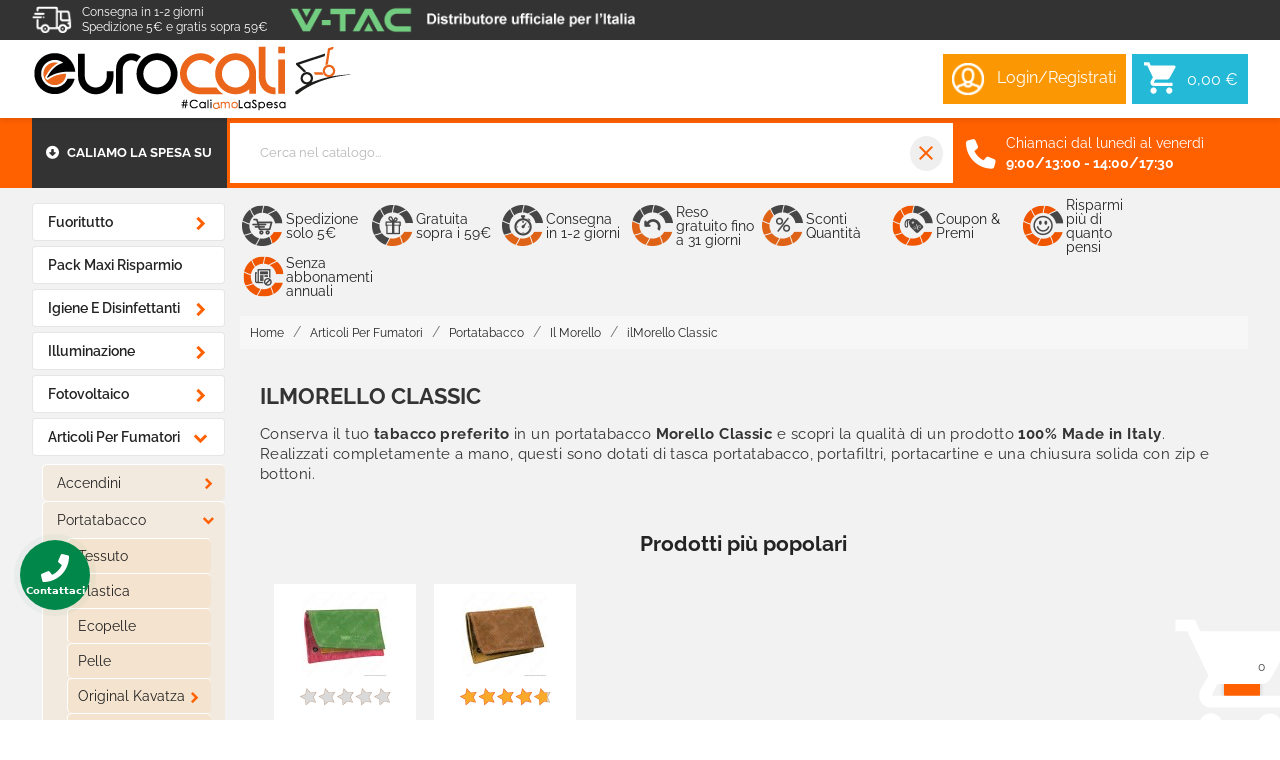

--- FILE ---
content_type: text/html; charset=utf-8
request_url: https://www.eurocali.com/198-portatabacco-ilmorello-classic
body_size: 74325
content:
<!doctype html>
<html lang="it-IT">

<head>
    
    
<meta charset="utf-8">


<meta http-equiv="x-ua-compatible" content="ie=edge">



<title>Portatabacco ilMorello Classic: Vendita Online</title>



<meta name="description" content="Troverai una vasta gamma di astucci portatabacco ilMorello Classic in vera pelle fatti a mano con tasca in lattice salva freschezza!">
<meta name="keywords" content="">
<span style="display:none" class="testing">category</span>



<link rel="canonical" href="https://www.eurocali.com/198-portatabacco-ilmorello-classic">




<script type="application/ld+json">
  {
    "@context": "https://schema.org",
    "@type": "Organization",
    "name" : "Eurocali",
    "url" : "https://www.eurocali.com/"
         ,"logo": {
        "@type": "ImageObject",
        "url":"https://www.eurocali.com/img/eurocali-logo-1594710256.jpg"
      }
      }
</script>

<script type="application/ld+json">
  {
    "@context": "https://schema.org",
    "@type": "WebPage",
    "isPartOf": {
      "@type": "WebSite",
      "url":  "https://www.eurocali.com/",
      "name": "Eurocali"
    },
    "name": "Portatabacco ilMorello Classic: Vendita Online",
    "url":  "https://www.eurocali.com/198-portatabacco-ilmorello-classic"
  }
</script>


  <script type="application/ld+json">
    {
      "@context": "https://schema.org",
      "@type": "BreadcrumbList",
      "itemListElement": [
                  {
            "@type": "ListItem",
            "position": 1,
            "name": "Home",
            "item": "https://www.eurocali.com/"
          },                  {
            "@type": "ListItem",
            "position": 2,
            "name": "Articoli Per Fumatori",
            "item": "https://www.eurocali.com/35-articoli-per-fumatori"
          },                  {
            "@type": "ListItem",
            "position": 3,
            "name": "Portatabacco",
            "item": "https://www.eurocali.com/98-portatabacco"
          },                  {
            "@type": "ListItem",
            "position": 4,
            "name": "Il Morello",
            "item": "https://www.eurocali.com/195-portatabacco-il-morello"
          },                  {
            "@type": "ListItem",
            "position": 5,
            "name": "ilMorello Classic",
            "item": "https://www.eurocali.com/198-portatabacco-ilmorello-classic"
          }              ]
    }
  </script>



<script type="application/ld+json">
  {
    "@context": "https://schema.org",
    "@type": "ItemList",
    "itemListElement": [
          {
        "@type": "ListItem",
        "position": 1,
        "name": "Il Morello Classic Portatabacco in Vera Pelle Jamaica Verde Gialla e Tessuto Jeans Rosso",
        "url": "https://www.eurocali.com/portatabacco-ilmorello-classic/14451-il-morello-mc140-pelle-jamaica.html"
      },          {
        "@type": "ListItem",
        "position": 2,
        "name": "Il Morello Classic Portatabacco in Vera Pelle Marrone e Tessuto Oro",
        "url": "https://www.eurocali.com/portatabacco-ilmorello-classic/916-vera-pelle-mc108.html"
      }        ]
  }
</script>







<meta property="og:title" content="Portatabacco ilMorello Classic: Vendita Online" />
<meta property="og:description" content="Troverai una vasta gamma di astucci portatabacco ilMorello Classic in vera pelle fatti a mano con tasca in lattice salva freschezza!" />
<meta property="og:url" content="https://www.eurocali.com/198-portatabacco-ilmorello-classic" />
<meta property="og:site_name" content="Eurocali" />
<meta property="og:type" content="website" />



<meta name="viewport" content="width=device-width, initial-scale=1">



<link rel="icon" type="image/vnd.microsoft.icon" href="https://www.eurocali.com/img/favicon.ico?1594710202">
<link rel="shortcut icon" type="image/x-icon" href="https://www.eurocali.com/img/favicon.ico?1594710202">



  <link rel="stylesheet" href="https://cdnjs.cloudflare.com/ajax/libs/slick-carousel/1.9.0/slick-theme.min.css" type="text/css" media="all">
  <link rel="stylesheet" href="https://www.eurocali.com/themes/eurocali_new/assets/cache/theme-5807962009.css" type="text/css" media="all">






  <script type="text/javascript">
        var SHOP_TYPE = "eurocali";
        var SearchErrorMsg = false;
        var SearchLimitCategory = "2";
        var SearchLimitProduct = "6";
        var SearchWaitMsg = false;
        var URL_API_SEARCH = "https:\/\/www.eurocali.com\/instantsearch";
        var UidIndexSearchCategories = "";
        var UidIndexSearchProducts = "";
        var blockwishlistController = "https:\/\/www.eurocali.com\/module\/blockwishlist\/action";
        var prestashop = {"cart":{"products":[],"totals":{"total":{"type":"total","label":"Totale","amount":0,"value":"0,00\u00a0\u20ac"},"total_including_tax":{"type":"total","label":"Totale (tasse incl.)","amount":0,"value":"0,00\u00a0\u20ac"},"total_excluding_tax":{"type":"total","label":"Totale (tasse escl.)","amount":0,"value":"0,00\u00a0\u20ac"}},"subtotals":{"products":{"type":"products","label":"Totale parziale","amount":0,"value":"0,00\u00a0\u20ac"},"discounts":null,"shipping":{"type":"shipping","label":"Spedizione","amount":0,"value":""},"tax":null},"products_count":0,"summary_string":"0 articoli","vouchers":{"allowed":1,"added":[]},"discounts":[],"minimalPurchase":0,"minimalPurchaseRequired":""},"currency":{"id":1,"name":"Euro","iso_code":"EUR","iso_code_num":"978","sign":"\u20ac"},"customer":{"lastname":null,"firstname":null,"email":null,"birthday":null,"newsletter":null,"newsletter_date_add":null,"optin":null,"website":null,"company":null,"siret":null,"ape":null,"is_logged":false,"gender":{"type":null,"name":null},"addresses":[]},"country":{"id_zone":"9","id_currency":"0","call_prefix":"39","iso_code":"IT","active":"1","contains_states":"1","need_identification_number":"0","need_zip_code":"1","zip_code_format":"NNNNN","display_tax_label":"1","name":"Italia","id":10},"language":{"name":"Italiano (Italian)","iso_code":"it","locale":"it-IT","language_code":"it","active":"1","is_rtl":"0","date_format_lite":"d\/m\/Y","date_format_full":"d\/m\/Y H:i:s","id":1},"page":{"title":"","canonical":"https:\/\/www.eurocali.com\/198-portatabacco-ilmorello-classic","meta":{"title":"Portatabacco ilMorello Classic: Vendita Online","description":"Troverai una vasta gamma di astucci portatabacco ilMorello Classic in vera pelle fatti a mano con tasca in lattice salva freschezza!","keywords":"","robots":"index"},"page_name":"category","body_classes":{"lang-it":true,"lang-rtl":false,"country-IT":true,"currency-EUR":true,"layout-left-column":true,"page-category":true,"tax-display-enabled":true,"page-customer-account":false,"category-id-198":true,"category-ilMorello Classic":true,"category-id-parent-195":true,"category-depth-level-5":true},"admin_notifications":[],"password-policy":{"feedbacks":{"0":"Molto debole","1":"Debole","2":"Media","3":"Forte","4":"Molto forte","Straight rows of keys are easy to guess":"I tasti consecutivi sono facili da indovinare","Short keyboard patterns are easy to guess":"Gli schemi brevi sulla tastiera sono facili da indovinare","Use a longer keyboard pattern with more turns":"Utilizza uno schema pi\u00f9 lungo sulla tastiera con pi\u00f9 variazioni","Repeats like \"aaa\" are easy to guess":"Le ripetizioni come \u201caaa\u201d sono facili da indovinare","Repeats like \"abcabcabc\" are only slightly harder to guess than \"abc\"":"Le ripetizioni come \u201cabcabcabc\u201d sono solo leggermente pi\u00f9 difficili da indovinare rispetto ad \u201cabc\u201d","Sequences like abc or 6543 are easy to guess":"Le sequenze come \"abc\" o 6543 sono facili da indovinare","Recent years are easy to guess":"Gli anni recenti sono facili da indovinare","Dates are often easy to guess":"Le date sono spesso facili da indovinare","This is a top-10 common password":"Questa \u00e8 una delle 10 password pi\u00f9 comuni","This is a top-100 common password":"Questa \u00e8 una delle 100 password pi\u00f9 comuni","This is a very common password":"Questa password \u00e8 molto comune","This is similar to a commonly used password":"Questa password \u00e8 simile a un\u2019altra comunemente utilizzata","A word by itself is easy to guess":"Una parola di per s\u00e9 \u00e8 facile da indovinare","Names and surnames by themselves are easy to guess":"Nomi e cognomi sono di per s\u00e9 facili da indovinare","Common names and surnames are easy to guess":"Nomi e cognomi comuni sono facili da indovinare","Use a few words, avoid common phrases":"Utilizza diverse parole, evita le frasi comuni","No need for symbols, digits, or uppercase letters":"Nessun bisogno di simboli, cifre o lettere maiuscole","Avoid repeated words and characters":"Evita parole e caratteri ripetuti","Avoid sequences":"Evita le sequenze","Avoid recent years":"Evita gli anni recenti","Avoid years that are associated with you":"Evita gli anni associati a te","Avoid dates and years that are associated with you":"Evita date e anni associati a te","Capitalization doesn't help very much":"Le maiuscole non sono molto efficaci","All-uppercase is almost as easy to guess as all-lowercase":"Tutto maiuscolo \u00e8 quasi altrettanto facile da indovinare di tutto minuscolo","Reversed words aren't much harder to guess":"Le parole al contrario non sono molto pi\u00f9 difficili da indovinare","Predictable substitutions like '@' instead of 'a' don't help very much":"Sostituzioni prevedibili come \"@\" invece di \"a\" non sono molto efficaci","Add another word or two. Uncommon words are better.":"Aggiungi una o due parole in pi\u00f9. Le parole insolite sono pi\u00f9 sicure."}}},"shop":{"name":"Eurocali","logo":"https:\/\/www.eurocali.com\/img\/eurocali-logo-1594710256.jpg","stores_icon":"https:\/\/www.eurocali.com\/img\/logo_stores.png","favicon":"https:\/\/www.eurocali.com\/img\/favicon.ico"},"core_js_public_path":"\/themes\/","urls":{"base_url":"https:\/\/www.eurocali.com\/","current_url":"https:\/\/www.eurocali.com\/198-portatabacco-ilmorello-classic","shop_domain_url":"https:\/\/www.eurocali.com","img_ps_url":"https:\/\/www.eurocali.com\/img\/","img_cat_url":"https:\/\/www.eurocali.com\/img\/c\/","img_lang_url":"https:\/\/www.eurocali.com\/img\/l\/","img_prod_url":"https:\/\/www.eurocali.com\/img\/p\/","img_manu_url":"https:\/\/www.eurocali.com\/img\/m\/","img_sup_url":"https:\/\/www.eurocali.com\/img\/su\/","img_ship_url":"https:\/\/www.eurocali.com\/img\/s\/","img_store_url":"https:\/\/www.eurocali.com\/img\/st\/","img_col_url":"https:\/\/www.eurocali.com\/img\/co\/","img_url":"https:\/\/www.eurocali.com\/themes\/classic\/assets\/img\/","css_url":"https:\/\/www.eurocali.com\/themes\/classic\/assets\/css\/","js_url":"https:\/\/www.eurocali.com\/themes\/classic\/assets\/js\/","pic_url":"https:\/\/www.eurocali.com\/upload\/","theme_assets":"https:\/\/www.eurocali.com\/themes\/classic\/assets\/","theme_dir":"https:\/\/www.eurocali.com\/themes\/eurocali_new\/","child_theme_assets":"https:\/\/www.eurocali.com\/themes\/eurocali_new\/assets\/","child_img_url":"https:\/\/www.eurocali.com\/themes\/eurocali_new\/assets\/img\/","child_css_url":"https:\/\/www.eurocali.com\/themes\/eurocali_new\/assets\/css\/","child_js_url":"https:\/\/www.eurocali.com\/themes\/eurocali_new\/assets\/js\/","pages":{"address":"https:\/\/www.eurocali.com\/indirizzo","addresses":"https:\/\/www.eurocali.com\/indirizzi","authentication":"https:\/\/www.eurocali.com\/autenticazione","manufacturer":"https:\/\/www.eurocali.com\/produttori","cart":"https:\/\/www.eurocali.com\/carrello","category":"https:\/\/www.eurocali.com\/index.php?controller=category","cms":"https:\/\/www.eurocali.com\/index.php?controller=cms","contact":"https:\/\/www.eurocali.com\/contattaci","discount":"https:\/\/www.eurocali.com\/sconto","guest_tracking":"https:\/\/www.eurocali.com\/tracciatura-ospite","history":"https:\/\/www.eurocali.com\/storico-ordine","identity":"https:\/\/www.eurocali.com\/identita","index":"https:\/\/www.eurocali.com\/","my_account":"https:\/\/www.eurocali.com\/il-mio-account","order_confirmation":"https:\/\/www.eurocali.com\/conferma-ordine","order_detail":"https:\/\/www.eurocali.com\/index.php?controller=order-detail","order_follow":"https:\/\/www.eurocali.com\/seguito-ordine","order":"https:\/\/www.eurocali.com\/ordine","order_return":"https:\/\/www.eurocali.com\/index.php?controller=order-return","order_slip":"https:\/\/www.eurocali.com\/nota-di-ordine","pagenotfound":"https:\/\/www.eurocali.com\/pagina-non-trovata","password":"https:\/\/www.eurocali.com\/password-recupero","pdf_invoice":"https:\/\/www.eurocali.com\/index.php?controller=pdf-invoice","pdf_order_return":"https:\/\/www.eurocali.com\/index.php?controller=pdf-order-return","pdf_order_slip":"https:\/\/www.eurocali.com\/index.php?controller=pdf-order-slip","prices_drop":"https:\/\/www.eurocali.com\/riduzione-prezzi","product":"https:\/\/www.eurocali.com\/index.php?controller=product","registration":"https:\/\/www.eurocali.com\/index.php?controller=registration","search":"https:\/\/www.eurocali.com\/cerca","sitemap":"https:\/\/www.eurocali.com\/Mappa del sito","stores":"https:\/\/www.eurocali.com\/negozi","supplier":"https:\/\/www.eurocali.com\/fornitore","new_products":"https:\/\/www.eurocali.com\/nuovi-prodotti","brands":"https:\/\/www.eurocali.com\/produttori","register":"https:\/\/www.eurocali.com\/index.php?controller=registration","order_login":"https:\/\/www.eurocali.com\/ordine?login=1"},"alternative_langs":[],"actions":{"logout":"https:\/\/www.eurocali.com\/?mylogout="},"no_picture_image":{"bySize":{"cart_default":{"url":"https:\/\/www.eurocali.com\/img\/p\/it-default-cart_default.jpg","width":85,"height":85},"special_default":{"url":"https:\/\/www.eurocali.com\/img\/p\/it-default-special_default.jpg","width":264,"height":264},"small_default":{"url":"https:\/\/www.eurocali.com\/img\/p\/it-default-small_default.jpg","width":322,"height":322},"home_default":{"url":"https:\/\/www.eurocali.com\/img\/p\/it-default-home_default.jpg","width":337,"height":337},"medium_default":{"url":"https:\/\/www.eurocali.com\/img\/p\/it-default-medium_default.jpg","width":452,"height":452},"large_default":{"url":"https:\/\/www.eurocali.com\/img\/p\/it-default-large_default.jpg","width":800,"height":800}},"small":{"url":"https:\/\/www.eurocali.com\/img\/p\/it-default-cart_default.jpg","width":85,"height":85},"medium":{"url":"https:\/\/www.eurocali.com\/img\/p\/it-default-home_default.jpg","width":337,"height":337},"large":{"url":"https:\/\/www.eurocali.com\/img\/p\/it-default-large_default.jpg","width":800,"height":800},"legend":""}},"configuration":{"display_taxes_label":true,"display_prices_tax_incl":true,"is_catalog":false,"show_prices":true,"opt_in":{"partner":false},"quantity_discount":{"type":"discount","label":"Sconto unit\u00e0"},"voucher_enabled":1,"return_enabled":0},"field_required":[],"breadcrumb":{"links":[{"title":"Home","url":"https:\/\/www.eurocali.com\/"},{"title":"Articoli Per Fumatori","url":"https:\/\/www.eurocali.com\/35-articoli-per-fumatori"},{"title":"Portatabacco","url":"https:\/\/www.eurocali.com\/98-portatabacco"},{"title":"Il Morello","url":"https:\/\/www.eurocali.com\/195-portatabacco-il-morello"},{"title":"ilMorello Classic","url":"https:\/\/www.eurocali.com\/198-portatabacco-ilmorello-classic"}],"count":5},"link":{"protocol_link":"https:\/\/","protocol_content":"https:\/\/"},"time":1769192445,"static_token":"2022c9823736bbf44edb34a89f26b980","token":"041d0ec3bade58fe23bebe65df069362","debug":false,"isB2B":false};
        var productsAlreadyTagged = [];
        var psemailsubscription_subscription = "https:\/\/www.eurocali.com\/module\/ps_emailsubscription\/subscription";
        var removeFromWishlistUrl = "https:\/\/www.eurocali.com\/module\/blockwishlist\/action?action=deleteProductFromWishlist";
        var search_proxy = "https:\/\/www.eurocali.com\/modules\/eurocalisearch\/controllers\/eurocalisearch_proxy.php";
        var wishlistAddProductToCartUrl = "https:\/\/www.eurocali.com\/module\/blockwishlist\/action?action=addProductToCart";
        var wishlistUrl = "https:\/\/www.eurocali.com\/module\/blockwishlist\/view";
      </script>

<script id="usercentrics-cmp" src="https://web.cmp.usercentrics.eu/ui/loader.js" data-settings-id="ZtmfUJAqyrCYVM" async></script>





    <meta id="js-rcpgtm-tracking-config" data-tracking-data="%7B%22bing%22%3A%7B%22tracking_id%22%3A%22%22%2C%22feed%22%3A%7B%22id_product_prefix%22%3A%22%22%2C%22id_product_source_key%22%3A%22id_product%22%2C%22id_variant_prefix%22%3A%22%22%2C%22id_variant_source_key%22%3A%22id_attribute%22%7D%7D%2C%22context%22%3A%7B%22browser%22%3A%7B%22device_type%22%3A1%7D%2C%22localization%22%3A%7B%22id_country%22%3A10%2C%22country_code%22%3A%22IT%22%2C%22id_currency%22%3A1%2C%22currency_code%22%3A%22EUR%22%2C%22id_lang%22%3A1%2C%22lang_code%22%3A%22it%22%7D%2C%22page%22%3A%7B%22controller_name%22%3A%22category%22%2C%22products_per_page%22%3A50%2C%22category%22%3A%7B%22id_category%22%3A198%2C%22name%22%3A%22ilMorello%20Classic%22%2C%22path%22%3A%5B%22Home%20page%22%2C%22Articoli%20Per%20Fumatori%22%2C%22Portatabacco%22%2C%22Il%20Morello%22%2C%22ilMorello%20Classic%22%5D%7D%2C%22search_term%22%3A%22%22%7D%2C%22shop%22%3A%7B%22id_shop%22%3A1%2C%22shop_name%22%3A%22Eurocali%22%2C%22base_dir%22%3A%22https%3A%2F%2Fwww.eurocali.com%2F%22%7D%2C%22tracking_module%22%3A%7B%22module_name%22%3A%22rcpgtagmanager%22%2C%22module_version%22%3A%224.4.2%22%2C%22checkout_module%22%3A%7B%22module%22%3A%22default%22%2C%22controller%22%3A%22order%22%7D%2C%22service_version%22%3A%228%22%2C%22token%22%3A%2261464d698cba046e53470ba70feac2dd%22%7D%2C%22user%22%3A%5B%5D%7D%2C%22criteo%22%3A%7B%22tracking_id%22%3A%22%22%2C%22feed%22%3A%7B%22id_product_prefix%22%3A%22%22%2C%22id_product_source_key%22%3A%22id_product%22%2C%22id_variant_prefix%22%3A%22%22%2C%22id_variant_source_key%22%3A%22id_attribute%22%7D%7D%2C%22facebook%22%3A%7B%22tracking_id%22%3A%22%22%2C%22feed%22%3A%7B%22id_product_prefix%22%3A%22%22%2C%22id_product_source_key%22%3A%22id_product%22%2C%22id_variant_prefix%22%3A%22%22%2C%22id_variant_source_key%22%3A%22id_attribute%22%7D%7D%2C%22ga4%22%3A%7B%22tracking_id%22%3A%22G-E0EZ7PVEBG%22%2C%22server_container_url%22%3A%22%22%2C%22is_url_passthrough%22%3Afalse%2C%22is_data_import%22%3Atrue%7D%2C%22gads%22%3A%7B%22tracking_id%22%3A%221006189446%22%2C%22merchant_id%22%3A%22112478186%22%2C%22conversion_labels%22%3A%7B%22create_account%22%3A%22%22%2C%22product_view%22%3A%22%22%2C%22add_to_cart%22%3A%22%22%2C%22begin_checkout%22%3A%22%22%2C%22purchase%22%3A%22JFmjCIyp2uABEIb35N8D%22%7D%2C%22retail%22%3A%7B%22id_product_prefix%22%3A%22%22%2C%22id_product_source_key%22%3A%22id_product%22%2C%22id_variant_prefix%22%3A%22%22%2C%22id_variant_source_key%22%3A%22id_attribute%22%7D%2C%22custom%22%3A%7B%22is_enabled%22%3Afalse%2C%22id_product_prefix%22%3A%22%22%2C%22id_product_source_key%22%3A%22id_product%22%2C%22id_variant_prefix%22%3A%22%22%2C%22id_variant_source_key%22%3A%22id_attribute%22%2C%22is_id2%22%3Afalse%7D%7D%2C%22gtm%22%3A%7B%22tracking_id%22%3A%22GTM-PS6KQMT8%22%2C%22is_internal_traffic%22%3Afalse%2C%22script_url%22%3A%22%22%2C%22data_layer_name%22%3A%22%22%2C%22id_parameter%22%3A%22%22%2C%22override_tracking_id%22%3A%22%22%7D%2C%22kelkoo%22%3A%7B%22tracking_list%22%3A%5B%5D%2C%22feed%22%3A%7B%22id_product_prefix%22%3A%22%22%2C%22id_product_source_key%22%3A%22id_product%22%2C%22id_variant_prefix%22%3A%22%22%2C%22id_variant_source_key%22%3A%22id_attribute%22%7D%7D%2C%22pinterest%22%3A%7B%22tracking_id%22%3A%22%22%2C%22feed%22%3A%7B%22id_product_prefix%22%3A%22%22%2C%22id_product_source_key%22%3A%22id_product%22%2C%22id_variant_prefix%22%3A%22%22%2C%22id_variant_source_key%22%3A%22id_attribute%22%7D%7D%2C%22tiktok%22%3A%7B%22tracking_id%22%3A%22%22%2C%22feed%22%3A%7B%22id_product_prefix%22%3A%22%22%2C%22id_product_source_key%22%3A%22id_product%22%2C%22id_variant_prefix%22%3A%22%22%2C%22id_variant_source_key%22%3A%22id_attribute%22%7D%7D%2C%22twitter%22%3A%7B%22tracking_id%22%3A%22%22%2C%22events%22%3A%7B%22add_to_cart_id%22%3A%22%22%2C%22payment_info_id%22%3A%22%22%2C%22checkout_initiated_id%22%3A%22%22%2C%22product_view_id%22%3A%22%22%2C%22lead_id%22%3A%22%22%2C%22purchase_id%22%3A%22%22%2C%22search_id%22%3A%22%22%7D%2C%22feed%22%3A%7B%22id_product_prefix%22%3A%22%22%2C%22id_product_source_key%22%3A%22id_product%22%2C%22id_variant_prefix%22%3A%22%22%2C%22id_variant_source_key%22%3A%22id_attribute%22%7D%7D%7D">
    <script type="text/javascript" data-keepinline="true" data-cfasync="false" src="/modules/rcpgtagmanager/views/js/hook/trackingClient.bundle.js?v=4.4.2"></script>

<!-- START - Google Remarketing + Dynamic - remarketing Code -->

<script type="text/javascript" data-keepinline="true" async src="https://www.googletagmanager.com/gtag/js?id=AW-1006189446"></script>
<script type="text/javascript" data-keepinline="true">
    window.dataLayer = window.dataLayer || [];

    function gtag(){dataLayer.push(arguments);}
    gtag('js', new Date());
    
            
    gtag('config', 'AW-1006189446');
    gtag('event', 'page_view', {
        'send_to': 'AW-1006189446',
                ecomm_prodid: ['14451','916'],
                ecomm_pagetype: 'category',
                ecomm_category: 'ilMorello Classic',
                user_id: '471215'                
    });
    
        
</script>

<!-- END - Google Remarketing + Dynamic - remarketing Code -->

<style>
    scalapay-widget {
        all: initial;
        display: block;
        padding: 0 20px;
    }

    </style>

<script data-cfasync="false" type="module">

    const widgets = [];
    
    function addWidget(productId) {

        const widgetConfig = widgets[productId];
        const positionElement = document.querySelector(widgetConfig['position'])
        if (positionElement?.parentNode?.querySelector(`scalapay-widget[product="${productId}"]`)) {
            return;
        }

        if (widgetConfig["afterWidgetText"]) {
            const postWidgetText = document.createElement('p');
            postWidgetText.setAttribute("class", "scalapay-after-widget-text")
            postWidgetText.innerHTML = widgetConfig["afterWidgetText"];
            positionElement?.insertAdjacentElement('afterend', postWidgetText)
        }

        const widget = document.createElement('scalapay-widget');
        widget.setAttribute('product', productId)
        for (const widgetConfigKey in widgetConfig) {
            if (['afterWidgetText', 'position'].includes(widgetConfigKey)) continue;
            if (widgetConfigKey === 'style') {
                widget.style.cssText = `${widgetConfig[widgetConfigKey]}`;
                continue;
            }
            widget.setAttribute(widgetConfigKey.replace(/[A-Z]/g, letter => `-${letter.toLowerCase()}`), widgetConfig[widgetConfigKey])
        }

        positionElement?.insertAdjacentElement('afterend', widget);

    }

    document.addEventListener("DOMContentLoaded", function () {

        for (const type in widgets) {
            addWidget(type)
        }

        new MutationObserver(() => {
            for (const type in widgets) {
                addWidget(type)
            }
        }).observe(document.querySelector('body'), {subtree: true, childList: true, attributes: false});
    });

</script>

<script data-cfasync="false" type="module">
    const script = document.createElement('script');
    script.src = 'https://cdn.scalapay.com/widget/scalapay-widget-loader.js?version=v5';
    script.setAttribute("data-cfasync","false");
    script.type = 'module';
    document.head.appendChild(script);

</script>
	<script type="text/javascript">
	   var nbProductCart = "0";
	   var favico_front_controller = "https://www.eurocali.com/module/faviconotification/FrontAjaxFaviconotification";
       var BgColor = "#ff0000";
       var TxtColor = "#ffffff";
	</script>

<!---->

<script type="text/javascript">

	if (typeof kiwik === "undefined"){
		kiwik = {};
	}	

	if(typeof kiwik.infinitescroll === "undefined"){
		kiwik.infinitescroll = {};
	}

    kiwik.infinitescroll.CENTRAL_SELECTOR = "#content-wrapper";
    kiwik.infinitescroll.LIST_SELECTOR = "#products";
	kiwik.infinitescroll.DEFAULT_PAGE_PARAMETER = "page";
	kiwik.infinitescroll.HIDE_BUTTON = 1;
	kiwik.infinitescroll.BORDER_BUTTON = "#F5F5F5";
	kiwik.infinitescroll.BACKGROUND_BUTTON = "#D3D3D3";
	kiwik.infinitescroll.POLICE_BUTTON = "#858585";
    kiwik.infinitescroll.ITEM_SELECTOR = ".js-product.product";
    kiwik.infinitescroll.PAGINATION_SELECTOR = ".pagination";
	kiwik.infinitescroll.LOADER_IMAGE = "/modules/infinitescroll/views/img/loader.gif";
	kiwik.infinitescroll.LABEL_BOTTOM = "We have reached the bottom end of this page";
	kiwik.infinitescroll.LABEL_TOTOP = "Go back to top";
	kiwik.infinitescroll.LABEL_ERROR = "It looks like something wrong happened and we can not display further products";
	kiwik.infinitescroll.LABEL_LOADMORE = "Carica altri prodotti";
	kiwik.infinitescroll.VERSION = "1.1.13";
	kiwik.infinitescroll.IS_BLOCKLAYERED_INSTALLED = 0;
	kiwik.infinitescroll.STOP_BOTTOM = 0;
	kiwik.infinitescroll.STOP_BOTTOM_PAGE = 2;
	kiwik.infinitescroll.STOP_BOTTOM_FREQ = 0;
	kiwik.infinitescroll.SANDBOX_MODE = 0;
	kiwik.infinitescroll.EXTRA_DEBUG = false;//petite option pour afficher le numéro de la page en H1 au dessus du produit quand on l'affiche
	kiwik.infinitescroll.CURRENT_PAGE = 1;
	kiwik.infinitescroll.INSTANT_SEARCH_LOADED = 0;
	kiwik.infinitescroll.acceptedToLoadMoreProductsToBottom = 0; //default value, used in case you want the "stop bottom" feature
	kiwik.infinitescroll.SHOP_BASE_URI = "https://www.eurocali.com/";

	//quick tip to avoid multiple test in the javascript
	if (kiwik.infinitescroll.STOP_BOTTOM_FREQ === 0) {
		kiwik.infinitescroll.STOP_BOTTOM_FREQ = 999999;
	}

			/*

<!---->

*/

kiwik.infinitescroll.callbackAfterAjaxDisplayed = function() {
	kiwik.infinitescroll.log('kiwik.infinitescroll.callbackAfterAjaxDisplayed()');

	$(document).trigger('is-callbackAfterAjaxDisplayed');

	
}

function is_process_callback($products) {
	kiwik.infinitescroll.log('kiwik.infinitescroll.callbackProcessProducts()');
	//can use "$products" :)
	

	return $products;
}

kiwik.infinitescroll.callbackProcessProducts = is_process_callback;
	
</script><script type="text/javascript">
    var eurocalicustom = {
        token: "9IRU3yPuHpmI",
        get_review: "https://www.eurocali.com/modules/eurocalicustom/ajax/getProductReviews.php",
        can_see_smoke: "1"
    }
</script>
<script type="text/javascript">
            var HOME_CATEGORY_ITEM_STATUS = 1;
            var HOME_CATEGORY_DISPLAY_CAROUCEL = 1;
            var HOME_CATEGORY_CAROUCEL_NB = 6;
            var HOME_CATEGORY_CAROUCEL_MARGIN = 30;
            var HOME_CATEGORY_CAROUCEL_LOOP = false;
            var HOME_CATEGORY_CAROUCEL_NAV = false;
            var HOME_CATEGORY_CAROUCEL_DOTS = false;
    </script>
<script type="text/javascript">
var slidinganim = 1;
var scatcaction = 1;
var sccartshowpopup = 0;
var scflyout = 0;
var scadcrt = 1;
var showtscicon = 1;
var scicol = '#FFF';
var scpanloader = 1;
var scpaneldir = 2;
var scflyouttarget = 1;
var scaddnotify = 0;
var scdelnotify = 0;
var scnotifytimeout = 4000;
var screfreshcart = 0;
var scflyoutlenght = 1000;
var scpageoverlay = 1;
var scslidetype = 2;
var scalwaysopen = 0;
var scalwaysopenbrp = 1300;
var sckeepfull = 1;
var sckeepfullbrk = 640;
var scactionmob = 0;
var scactionbrk = 480;
</script>


			




<link rel="stylesheet" href="https://cdnjs.cloudflare.com/ajax/libs/font-awesome/6.5.2/css/all.min.css"
    integrity="sha512-SnH5WK+bZxgPHs44uWIX+LLJAJ9/2PkPKZ5QiAj6Ta86w+fsb2TkcmfRyVX3pBnMFcV7oQPJkl9QevSCWr3W6A=="
    crossorigin="anonymous" referrerpolicy="no-referrer" />    
</head>

<body id="category" class="lang-it country-it currency-eur layout-left-column page-category tax-display-enabled category-id-198 category-ilmorello-classic category-id-parent-195 category-depth-level-5">

    
    
    


    
    <header id="header">
        
<div class="header-banner">
    
    <nav class="top-nav">
        <div class="container">
            <div class="left-nav">
                <div id="sx-top-banner">
                    <img src="https://www.eurocali.com/themes/eurocali_new/assets/img/icons/shipping.png" alt="Logo Shipping">
                    <span>Consegna in 1-2 giorni <br> 
                         Spedizione 5€ e gratis sopra 59€ </span> 
                    
                    <img class="sx-top-banner_logo"
                        src="https://foto.eurocali.it/Sito/17/img/cms/banner/distributore-vtac.png"
                        alt="Distributore V-Tac">
                </div>
            </div>
            <div class="right-nav">
                <ul class="menu-top-list">
                    <li><a href="../../content/4-chi-siamo">Azienda</a></li>
                    <li><a href="../../content/6-coupon">Codici coupon</a></li>
                    <li><a href="../../content/72-dicono-di-noi">Dicono di noi</a></li>
                    <li><a href="../../content/22-lavora-con-noi">Ingrosso LED</a></li>
                    <li><a href="../../content/30-ingrosso-per-tabaccherie">Ingrosso Tabaccherie</a></li>
                    <li><a href="../../faqs">Faq</a></li>
                    <li><a href="../../contattaci">Contattaci</a></li>
                </ul>
            </div>
        </div>
    </nav>
</div>




<div class="header-nav">
    <div class="container">
        <div class="nav-wrapper">
            <div class="nav1">
                
                <div id="_desktop_logo">
                                        
  <a href="https://www.eurocali.com/">
    <img
      class="logo img-fluid"
      src="https://www.eurocali.com/img/eurocali-logo-1594710256.jpg"
      alt="Eurocali"
      width="320"
      height="68">
  </a>

                                    </div>
            </div>
                        <div class="nav2">
                
<div id="_desktop_user_info">
  <div class="user-info">
        <a href="https://www.eurocali.com/autenticazione?back=https%3A%2F%2Fwww.eurocali.com%2F198-portatabacco-ilmorello-classic"
      title="Accedi al tuo account
" rel="nofollow" class="login-btn">
      <img src="https://www.eurocali.com/themes/eurocali_new/assets/img/icons/user-white.png" alt="Icona Login">
      <span class="hidden-sm-down">Login/Registrati</span>
    </a>
      </div>
</div>
                    
    
   
   
   <div id="_desktop_cart" class="top-sliding-cart " >
       
   <div class="blockcart cart-preview active" data-refresh-url="//www.eurocali.com/module/blockslidingcart/ajax">
      <div id="top-sliding-cart" class="color-light">
         
         	
         <a rel="nofollow" href="#" id="open-panel-action">
                  
         
        
         
         <img class="shopping-cart cart-red"src="/themes/eurocali_new/assets/img/icons/carrello.svg" alt="Icona Carrello">
         <span class="ajax_cart_quantity sccount pulse-animation cart-products-count" style="background:#FFF">0</span>


                  <span class="value tcartsubtotal">0,00 €</span>
                
         </a>
        
      </div>
   </div>
   
   </div>
   
   
   
   
   <div id="slidingcart" class="to-move">
       
       
      <div class="panelblockcart" data-refresh-url="//www.eurocali.com/module/blockslidingcart/ajax">
      <div id="slidincart-icon" class="color-light" style="         bottom: 20px;
         right:20px;
                  background-color:#FF6000">
        <a href="#" id="sc-count">
        <img src="/themes/eurocali_new/assets/img/icons/carrello.svg" alt="">
        <span class="sccount  sccount-zero ajax_cart_quantity" style="background:#FFF">0</span>
        </a>
      </div>
   </div>
   	
   
   <div id="slidingcart-widget-panel" class=" widget-panel sc-right-left color-light  sc-panel-empty">
           
   <div id="slidingcart-panel-content" class="widget-panel-content">
   
   <div class="cd-popup" role="alert">
      <div class="cd-popup-container">
     
        <div class="icart-empty">
        <p>Carrello vuoto</p> 
       </div> 
       
       <div class="cart-not-empty">	
         <p>Vuoi davvero svuotare il carrello?</p>
         <ul class="cd-buttons">
            
            <li><a href="#" class="fire-delete">si</a></li>
            <li><a href="#" class="cd-popup-close-li">no</a></li>
         </ul>
         </div> 
         
         <a href="#" class="cd-popup-close img-replace"></a>
       </div> 
   </div> 
   
   <div id="slidingcart-widget-panel-overlay"></div>
   
   <div id="slidingcart-panel-header" class="widget-panel-header">
   <span id="slidingcart-count">
   <span class="slidingcartCounter apanelblockcart" data-refresh-url="//www.eurocali.com/module/blockslidingcart/ajax">
   <span class="ajax_cart_quantity sccount pulse-animation">0</span>
   </span>
   <strong> <a rel="nofollow" href="//www.eurocali.com/carrello">Carrello</a></strong>
   </span>
   <a id="slidingcart-panel-close" href="#"><i class="scicon-cancel"></i></a>	
      	
   </div><!--slidingcart-panel-header-->			
   
   <div id="slidingcart-widget-content" class="widget-content">
   <div id="widget-panel-loader" class="color-light">
   </div>
   <div class="widget-panel-list" id="widget-slidingcart-list">
   
   
   <div class="alert alert-warning " role="alert" id="please-refresh">
           <p>Alcuni prodotti non sono più disponibili, aggiorna il carrello.</p>
         </div>
   
           
   <div class="bpanelblockcart" data-refresh-url="//www.eurocali.com/module/blockslidingcart/ajax">	
                                  
    <div id="sclist" class="cart_block_list tse-scrollable">
    <dl class="products cart_list product_list_widget tse-content">
               </dl>
    <p class="cart_block_no_products empty">
       Nessun prodotto nel carrello.						 
   </p>
   </div> <!-- sclist --> 
   
   
   <div id="widget-slidingcart-sumammary" class="widget-summary">
   
     
      <div id="sc-panel-total" class="js-cart">
   
   
   
   
                
                    <div class="sc-cart-summary-line" id="scart-subtotal-products">
             <strong class="label js-subtotal">
                             
                 
               
                                Totale parziale
                               
               
               
             </strong>
             <span class="scpanel-summary-subtotal">
             <span class="value">0,00 €</span>
             
             </span>
           </div>
           <span class="totalhr"></span>
           
          
                           
                  
         
         
         
         
                  
         
         
         
           <div class="sc-cart-summary-line " id="scart-subtotal-shipping">
             <strong class="label">
                             
            
                        Spedizione
                            
               
             </strong>
             <span class="scpanel-summary-subtotal ">
             <span class="value"></span>
             
             </span>
           </div>
           <span class="totalhr"></span>
           
          
         
                  
        

          
         
        
       
       
       
       
             <div class="sc-cart-summary-line" id="sccart-total">
       <strong class="label">
               
             
                
      Totale (IVA incl.)
                  
                
                
                
               
             </strong>
       
       <span class="scpanel-summary-subtotal">
             <span class="value total-amount">0,00 €</span>
             
             
   
             
             </span>
       </div>      
             
             <span class="totalhr"></span>
      
      
   
      
   </div>	
       
      
       
   <div id="scpanel-buttons">
   
      
        
           
   
    
     
   
   
   
   
          
   	
       
       <p class="buttons cart-buttons">
      
              <a id="button_cart_cart" class="button checkout " href="//www.eurocali.com/carrello" title="Dettagli carrello" rel="nofollow">Dettagli carrello</a>
                     <a id="button_order_cart" class="button checkout " href="https://www.eurocali.com/ordine" title="Acquista ora" rel="nofollow">Acquista ora</a>
          
       </p>
   
   
   
   </div>
   
   
   </div>	<!--#widget-slidingcart-sumammary-->
         
   </div>
          
      
   
   </div>    
   </div><!--#slidingcart-widget-content-->
   
   </div> <!--slidingcart-widget-panel-->
   </div> <!--slidingcart-panel-content-->
   
       
   </div>		 
   
   
            </div>
        </div>
    </div>
</div>





    </header>
    

    
    <section id="navfullwidth">
        
<div class="container">
    <div class="navfullwidth-wrapper">
        <div class="hidden-lg-up mobile-menu-btn">
            <i class="fa-solid fa-bars"></i>
        </div>
        <div class="block-title">
            <span class="menu-title"><i class="fa-solid fa-circle-down"></i> Caliamo la Spesa su</span>
        </div>
        <div class="search-bar">
            <div class="search-box"><div id="eusearch-box" class="col-lg-6 col-md-6 col-sm-12 col-xs-12">
	<div class="action input">
		<input type="text" autocomplete="off" id="eusearch-query" name="eusearch-query" class="search_query"
			data-index="1" 
			data-url="indexes/products/search"
			placeholder="Cerca nel catalogo...">
		<button type="button" class="btn-close-search">
			<span class="material-icons">close</span>
		</button>
		<div id="table-result-search"></div>
	</div>
</div>

<style>
#table-result-search .add-to-cart {
	color: #FFF;
    background: #ff6000;
}

#table-result-search .add-to-cart.disabled {
	opacity: 0.8;
	background: #c3c3c3;
}

#table-result-search .add-to-cart[disabled]:not(.disabled) {
	background: #24b9d7;
}

#table-result-search .shopping-cart {
	color: white;
    font-size: 16px;
    vertical-align: top;
}

@media (hover: hover) {
	#table-result-search .add-to-cart:hover:not(.disabled) {
		background: #fb8d3d;
		transition: all 0.3s;
	}
}
</style></div>
        </div>
        <div class="contact-us"><i class="fa-solid fa-phone"></i>
            <span>Chiamaci dal lunedì al venerdì
                <br><strong>9:00/13:00 - 14:00/17:30</strong></span>
        </div>
        <div class="feedaty-top">
            <div class="fdt_logo"></div>
            <div class="fdt_ratx">
                <div class="fdt_ratx_star"><img src="https://foto.eurocali.it/Sito/17/img/cms/feedaty/4-9.png"
                        alt="voto">
                </div>
                <div class="fdt_ratx_num">
                    <div class="fdt_ratx">4.9</div>
                </div>
                <div class="fdt_num_opinions">
                    <div class="fdt_all">32992</div>
                </div>
            </div>
        </div>
    </div>
</div>


<div id="mobile-menu">
    <a id="menu-icon-header" class="menu-close">
        <span><i class="fa-solid fa-chevron-left"></i> Torna indietro</span>
    </a>
        

<div class="block-categories">
  <ul class="category-top-menu">
        <li>
<ul class="category-sub-menu"><li data-depth="0"><a href="https://www.eurocali.com/42-fuoritutto" data-category="42">Fuoritutto</a><div class="navbar-toggler collapse-icons" data-toggle="collapse" data-target="#exCollapsingNavbar42-m"><i class="material-icons add">&#xE315;</i><i class="material-icons remove">&#xE313;</i></div><div class="collapse" id="exCollapsingNavbar42-m">
<ul class="category-sub-menu"><li data-depth="1"><a class="category-sub-link" href="https://www.eurocali.com/616-outled" data-category="616-m">Outled</a></li><li data-depth="1"><a class="category-sub-link" href="https://www.eurocali.com/309-tutte-le-offerte-speciali" data-category="309-m">Tutte le Offerte Speciali</a></li><li data-depth="1"><a class="category-sub-link" href="https://www.eurocali.com/261-sexy-shop" data-category="261-m">Sexy Shop</a></li><li data-depth="1"><a class="category-sub-link" href="https://www.eurocali.com/273-offerte-a-stock" data-category="273-m">Offerte a Stock</a></li><li data-depth="1"><a class="category-sub-link" href="https://www.eurocali.com/784-fino-a-5" data-category="784-m">Fino a 5€</a></li><li data-depth="1"><a class="category-sub-link" href="https://www.eurocali.com/1485-da-5-a-10" data-category="1485-m">Da 5€ a 10€</a></li><li data-depth="1"><a class="category-sub-link" href="https://www.eurocali.com/260-da-10-a-20" data-category="260-m">Da 10€ a 20€</a></li><li data-depth="1"><a class="category-sub-link" href="https://www.eurocali.com/1226-oltre-i-20" data-category="1226-m">Oltre i 20€</a></li><li data-depth="1"><a class="category-sub-link" href="https://www.eurocali.com/1860-promo-beauty" data-category="1860-m">Promo Beauty</a></li><li data-depth="1"><a class="category-sub-link" href="https://www.eurocali.com/2122-pochette-e-cofanetti-regalo" data-category="2122-m">Pochette e Cofanetti Regalo</a></li><li data-depth="1"><a class="category-sub-link" href="https://www.eurocali.com/1899-caffe-e-alimentari" data-category="1899-m">Caffè e Alimentari</a></li><li data-depth="1"><a class="category-sub-link" href="https://www.eurocali.com/1900-articoli-per-fumatori" data-category="1900-m">Articoli per Fumatori</a><span class="arrows collapse-icons" data-toggle="collapse" data-target="#exCollapsingNavbar1900-m"><i class="material-icons arrow-right">&#xE315;</i><i class="material-icons arrow-down">&#xE313;</i></span><div class="collapse" id="exCollapsingNavbar1900-m">
<ul class="category-sub-menu"><li data-depth="2"><a class="category-sub-link" href="https://www.eurocali.com/2188-accessori" data-category="2188-m">Accessori</a></li></ul></div></li><li data-depth="1"><a class="category-sub-link" href="https://www.eurocali.com/1901-cura-della-persona" data-category="1901-m">Cura della Persona</a></li><li data-depth="1"><a class="category-sub-link" href="https://www.eurocali.com/1902-detergenti-e-pulizia" data-category="1902-m">Detergenti e Pulizia</a></li><li data-depth="1"><a class="category-sub-link" href="https://www.eurocali.com/1903-hobby-e-fai-da-te" data-category="1903-m">Hobby e Fai Da Te</a></li></ul></div></li><li data-depth="0"><a href="https://www.eurocali.com/1939-pack-maxi-risparmio" data-category="1939">Pack Maxi Risparmio</a></li><li data-depth="0"><a href="https://www.eurocali.com/1327-igiene-e-disinfettanti" data-category="1327">Igiene e Disinfettanti</a><div class="navbar-toggler collapse-icons" data-toggle="collapse" data-target="#exCollapsingNavbar1327-m"><i class="material-icons add">&#xE315;</i><i class="material-icons remove">&#xE313;</i></div><div class="collapse" id="exCollapsingNavbar1327-m">
<ul class="category-sub-menu"><li data-depth="1"><a class="category-sub-link" href="https://www.eurocali.com/1441-mascherine" data-category="1441-m">Mascherine</a><span class="arrows collapse-icons" data-toggle="collapse" data-target="#exCollapsingNavbar1441-m"><i class="material-icons arrow-right">&#xE315;</i><i class="material-icons arrow-down">&#xE313;</i></span><div class="collapse" id="exCollapsingNavbar1441-m">
<ul class="category-sub-menu"><li data-depth="2"><a class="category-sub-link" href="https://www.eurocali.com/1700-mascherine-ffp3" data-category="1700-m">FFP3</a></li><li data-depth="2"><a class="category-sub-link" href="https://www.eurocali.com/1701-mascherine-ffp2" data-category="1701-m">FFP2</a></li><li data-depth="2"><a class="category-sub-link" href="https://www.eurocali.com/1702-mascherine-chirurgiche" data-category="1702-m">Chirurgiche</a></li><li data-depth="2"><a class="category-sub-link" href="https://www.eurocali.com/1703-ffp2-small" data-category="1703-m">FFP2 Small</a></li><li data-depth="2"><a class="category-sub-link" href="https://www.eurocali.com/1704-mascherine-con-valvola" data-category="1704-m">Con Valvola</a></li></ul></div></li><li data-depth="1"><a class="category-sub-link" href="https://www.eurocali.com/1752-gel-mani" data-category="1752-m">Gel Mani</a></li><li data-depth="1"><a class="category-sub-link" href="https://www.eurocali.com/1753-salviette-igienizzanti" data-category="1753-m">Salviette Igienizzanti</a></li><li data-depth="1"><a class="category-sub-link" href="https://www.eurocali.com/1754-disinfettanti-e-igienizzanti" data-category="1754-m">Disinfettanti e Igienizzanti</a></li><li data-depth="1"><a class="category-sub-link" href="https://www.eurocali.com/1443-altri-dispositivi" data-category="1443-m">Altri Dispositivi</a></li><li data-depth="1"><a class="category-sub-link" href="https://www.eurocali.com/1444-mascherine-made-in-italy-sicura-protection" data-category="1444-m">Sicura Protection</a><span class="arrows collapse-icons" data-toggle="collapse" data-target="#exCollapsingNavbar1444-m"><i class="material-icons arrow-right">&#xE315;</i><i class="material-icons arrow-down">&#xE313;</i></span><div class="collapse" id="exCollapsingNavbar1444-m">
<ul class="category-sub-menu"><li data-depth="2"><a class="category-sub-link" href="https://www.eurocali.com/1707-ffp3" data-category="1707-m">FFP3</a></li><li data-depth="2"><a class="category-sub-link" href="https://www.eurocali.com/1708-ffp2" data-category="1708-m">FFP2</a></li><li data-depth="2"><a class="category-sub-link" href="https://www.eurocali.com/1709-chirurgiche" data-category="1709-m">Chirurgiche</a></li><li data-depth="2"><a class="category-sub-link" href="https://www.eurocali.com/1710-small" data-category="1710-m">Small</a></li><li data-depth="2"><a class="category-sub-link" href="https://www.eurocali.com/1711-con-valvola" data-category="1711-m">Con Valvola</a></li></ul></div></li></ul></div></li><li data-depth="0"><a href="https://www.eurocali.com/247-illuminazione-led" data-category="247">Illuminazione</a><div class="navbar-toggler collapse-icons" data-toggle="collapse" data-target="#exCollapsingNavbar247-m"><i class="material-icons add">&#xE315;</i><i class="material-icons remove">&#xE313;</i></div><div class="collapse" id="exCollapsingNavbar247-m">
<ul class="category-sub-menu"><li data-depth="1"><a class="category-sub-link" href="https://www.eurocali.com/2228-cree-led" data-category="2228-m">CREE LED</a></li><li data-depth="1"><a class="category-sub-link" href="https://www.eurocali.com/282-lampadine-led" data-category="282-m">Lampadine LED</a><span class="arrows collapse-icons" data-toggle="collapse" data-target="#exCollapsingNavbar282-m"><i class="material-icons arrow-right">&#xE315;</i><i class="material-icons arrow-down">&#xE313;</i></span><div class="collapse" id="exCollapsingNavbar282-m">
<ul class="category-sub-menu"><li data-depth="2"><a class="category-sub-link" href="https://www.eurocali.com/283-lampadine-led-e27" data-category="283-m">E27</a><span class="arrows collapse-icons" data-toggle="collapse" data-target="#exCollapsingNavbar283-m"><i class="material-icons arrow-right">&#xE315;</i><i class="material-icons arrow-down">&#xE313;</i></span><div class="collapse" id="exCollapsingNavbar283-m">
<ul class="category-sub-menu"><li data-depth="3"><a class="category-sub-link" href="https://www.eurocali.com/456-lampadine-led-e27-lista-completa" data-category="456-m">Lista Completa</a></li><li data-depth="3"><a class="category-sub-link" href="https://www.eurocali.com/1040-confezioni-multiple" data-category="1040-m">Confezioni Multiple</a></li><li data-depth="3"><a class="category-sub-link" href="https://www.eurocali.com/442-goccia" data-category="442-m">Goccia</a></li><li data-depth="3"><a class="category-sub-link" href="https://www.eurocali.com/443-lampadine-led-e27-miniglobo" data-category="443-m">MiniGlobo</a></li><li data-depth="3"><a class="category-sub-link" href="https://www.eurocali.com/444-lampadine-led-e27-globo" data-category="444-m">Globo</a></li><li data-depth="3"><a class="category-sub-link" href="https://www.eurocali.com/445-lampadine-led-e27-candela" data-category="445-m">Candela</a></li><li data-depth="3"><a class="category-sub-link" href="https://www.eurocali.com/644-lampadine-led-e27-ufo" data-category="644-m">Ufo</a></li><li data-depth="3"><a class="category-sub-link" href="https://www.eurocali.com/446-lampadine-led-e27-par-lamp" data-category="446-m">Par Lamp</a></li><li data-depth="3"><a class="category-sub-link" href="https://www.eurocali.com/447-lampadine-led-e27-reflector" data-category="447-m">Reflector</a></li><li data-depth="3"><a class="category-sub-link" href="https://www.eurocali.com/548-lampadine-led-tubolari-e27" data-category="548-m">Tubolare</a></li><li data-depth="3"><a class="category-sub-link" href="https://www.eurocali.com/441-lampadine-led-e27-hi-power" data-category="441-m">Hi-Power</a></li><li data-depth="3"><a class="category-sub-link" href="https://www.eurocali.com/454-lampadine-led-e27-filament" data-category="454-m">Filament</a></li><li data-depth="3"><a class="category-sub-link" href="https://www.eurocali.com/459-lampadine-led-e27-dimmerabili" data-category="459-m">Dimmerabili</a></li><li data-depth="3"><a class="category-sub-link" href="https://www.eurocali.com/455-lampadine-led-e27-con-sensore" data-category="455-m">Con Sensore</a></li><li data-depth="3"><a class="category-sub-link" href="https://www.eurocali.com/457-lampadine-led-e27-speciali" data-category="457-m">Speciali</a></li><li data-depth="3"><a class="category-sub-link" href="https://www.eurocali.com/521-lampadine-led-e27-smart" data-category="521-m">Smart LED</a></li><li data-depth="3"><a class="category-sub-link" href="https://www.eurocali.com/709-lampadine-led-e27-top-performance" data-category="709-m">Top Performance</a></li><li data-depth="3"><a class="category-sub-link" href="https://www.eurocali.com/957-cri95" data-category="957-m">CRI≥95</a></li><li data-depth="3"><a class="category-sub-link" href="https://www.eurocali.com/1038-catenarie-stringhe-e27" data-category="1038-m">Catenarie Stringhe</a></li><li data-depth="3"><a class="category-sub-link" href="https://www.eurocali.com/449-lampadine-led-e27-vtac" data-category="449-m">V-Tac</a></li><li data-depth="3"><a class="category-sub-link" href="https://www.eurocali.com/711-lampadine-led-e27-v-tac-pro" data-category="711-m">V-Tac PRO Samsung</a></li><li data-depth="3"><a class="category-sub-link" href="https://www.eurocali.com/451-lampadine-led-e27-life" data-category="451-m">Life</a></li><li data-depth="3"><a class="category-sub-link" href="https://www.eurocali.com/450-lampadine-led-e27-kanlux" data-category="450-m">Kanlux</a></li><li data-depth="3"><a class="category-sub-link" href="https://www.eurocali.com/479-wiva" data-category="479-m">Wiva</a></li><li data-depth="3"><a class="category-sub-link" href="https://www.eurocali.com/453-lampadine-led-e27-bot-lighting" data-category="453-m">Bot Lighting</a></li><li data-depth="3"><a class="category-sub-link" href="https://www.eurocali.com/452-lampadine-led-e27-century" data-category="452-m">Century</a></li><li data-depth="3"><a class="category-sub-link" href="https://www.eurocali.com/588-lampadine-led-e27-fai" data-category="588-m">FAI</a></li><li data-depth="3"><a class="category-sub-link" href="https://www.eurocali.com/706-lampadine-led-e27-imperia" data-category="706-m">Imperia</a></li><li data-depth="3"><a class="category-sub-link" href="https://www.eurocali.com/520-lampadine-led-e27-sengled" data-category="520-m">Sengled</a></li><li data-depth="3"><a class="category-sub-link" href="https://www.eurocali.com/708-lampadine-led-e27-ideal-lux" data-category="708-m">Ideal Lux</a></li><li data-depth="3"><a class="category-sub-link" href="https://www.eurocali.com/852-lampadine-led-e27-daylight" data-category="852-m">Daylight</a></li><li data-depth="3"><a class="category-sub-link" href="https://www.eurocali.com/2021-universo" data-category="2021-m">Universo</a></li></ul></div></li><li data-depth="2"><a class="category-sub-link" href="https://www.eurocali.com/284-lampadine-led-e14" data-category="284-m">E14</a><span class="arrows collapse-icons" data-toggle="collapse" data-target="#exCollapsingNavbar284-m"><i class="material-icons arrow-right">&#xE315;</i><i class="material-icons arrow-down">&#xE313;</i></span><div class="collapse" id="exCollapsingNavbar284-m">
<ul class="category-sub-menu"><li data-depth="3"><a class="category-sub-link" href="https://www.eurocali.com/553-lista-completa" data-category="553-m">Lista Completa</a></li><li data-depth="3"><a class="category-sub-link" href="https://www.eurocali.com/1041-confezioni-multiple" data-category="1041-m">Confezioni Multiple</a></li><li data-depth="3"><a class="category-sub-link" href="https://www.eurocali.com/554-goccia" data-category="554-m">Goccia</a></li><li data-depth="3"><a class="category-sub-link" href="https://www.eurocali.com/555-lampadine-led-e14-candela" data-category="555-m">Candela</a></li><li data-depth="3"><a class="category-sub-link" href="https://www.eurocali.com/556-lampadine-led-e14-miniglobo" data-category="556-m">MiniGlobo</a></li><li data-depth="3"><a class="category-sub-link" href="https://www.eurocali.com/557-lampadine-led-e14-reflector" data-category="557-m">Reflector</a></li><li data-depth="3"><a class="category-sub-link" href="https://www.eurocali.com/558-lampadine-led-e14-tubolari" data-category="558-m">Tubolare</a></li><li data-depth="3"><a class="category-sub-link" href="https://www.eurocali.com/559-lampadine-led-e14-filament" data-category="559-m">Filament</a></li><li data-depth="3"><a class="category-sub-link" href="https://www.eurocali.com/560-lampadine-led-e14-dimmerabili" data-category="560-m">Dimmerabili</a></li><li data-depth="3"><a class="category-sub-link" href="https://www.eurocali.com/561-lampadine-led-e14-speciali" data-category="561-m">Speciali</a></li><li data-depth="3"><a class="category-sub-link" href="https://www.eurocali.com/1303-lampadine-led-e14-smart" data-category="1303-m">Smart LED</a></li><li data-depth="3"><a class="category-sub-link" href="https://www.eurocali.com/710-lampadine-led-e14-top-performance" data-category="710-m">Top Performance</a></li><li data-depth="3"><a class="category-sub-link" href="https://www.eurocali.com/958-cri95" data-category="958-m">CRI≥95</a></li><li data-depth="3"><a class="category-sub-link" href="https://www.eurocali.com/562-lampadine-led-e14-v-tac" data-category="562-m">V-Tac</a></li><li data-depth="3"><a class="category-sub-link" href="https://www.eurocali.com/749-lampadine-led-e14-v-tac-pro" data-category="749-m">V-Tac PRO Samsung</a></li><li data-depth="3"><a class="category-sub-link" href="https://www.eurocali.com/563-lampadine-led-e14-life" data-category="563-m">Life</a></li><li data-depth="3"><a class="category-sub-link" href="https://www.eurocali.com/564-lampadine-led-e14-kanlux" data-category="564-m">Kanlux</a></li><li data-depth="3"><a class="category-sub-link" href="https://www.eurocali.com/566-lampadine-led-e14-bot-lighting" data-category="566-m">Bot Lighting</a></li><li data-depth="3"><a class="category-sub-link" href="https://www.eurocali.com/587-lampadine-led-e14-fai" data-category="587-m">FAI</a></li><li data-depth="3"><a class="category-sub-link" href="https://www.eurocali.com/570-lampadine-led-e14-girard-sudron" data-category="570-m">Girard Sudron</a></li><li data-depth="3"><a class="category-sub-link" href="https://www.eurocali.com/705-lampadine-led-e14-imperia" data-category="705-m">Imperia</a></li><li data-depth="3"><a class="category-sub-link" href="https://www.eurocali.com/707-lampadine-led-e14-ideal-lux" data-category="707-m">Ideal Lux</a></li><li data-depth="3"><a class="category-sub-link" href="https://www.eurocali.com/800-lampadine-led-e14-led-line" data-category="800-m">LED Line</a></li><li data-depth="3"><a class="category-sub-link" href="https://www.eurocali.com/2022-lampadine-led-e14-universo" data-category="2022-m">Universo</a></li></ul></div></li><li data-depth="2"><a class="category-sub-link" href="https://www.eurocali.com/285-faretti-led-gu10" data-category="285-m">GU10</a><span class="arrows collapse-icons" data-toggle="collapse" data-target="#exCollapsingNavbar285-m"><i class="material-icons arrow-right">&#xE315;</i><i class="material-icons arrow-down">&#xE313;</i></span><div class="collapse" id="exCollapsingNavbar285-m">
<ul class="category-sub-menu"><li data-depth="3"><a class="category-sub-link" href="https://www.eurocali.com/713-lampadine-led-gu10-lista-completa" data-category="713-m">Lista Completa</a></li><li data-depth="3"><a class="category-sub-link" href="https://www.eurocali.com/1042-lampadine-led-gu10-confezioni-multiple" data-category="1042-m">Confezioni Multiple</a></li><li data-depth="3"><a class="category-sub-link" href="https://www.eurocali.com/733-lampadine-led-gu-10-fascio-10-40" data-category="733-m">Fascio 10°-40°</a></li><li data-depth="3"><a class="category-sub-link" href="https://www.eurocali.com/734-lampadine-led-gu10-fascio-48-70" data-category="734-m">Fascio 48°-70°</a></li><li data-depth="3"><a class="category-sub-link" href="https://www.eurocali.com/735-lampadine-led-gu10-fascio-90-120" data-category="735-m">Fascio 90°-120°</a></li><li data-depth="3"><a class="category-sub-link" href="https://www.eurocali.com/1290-lampadine-led-gu10-dimmerabili" data-category="1290-m">Dimmerabili</a></li><li data-depth="3"><a class="category-sub-link" href="https://www.eurocali.com/731-lampadine-led-gu10-mr11" data-category="731-m">MR11</a></li><li data-depth="3"><a class="category-sub-link" href="https://www.eurocali.com/732-lampadine-led-gu10-ar111" data-category="732-m">AR111</a></li><li data-depth="3"><a class="category-sub-link" href="https://www.eurocali.com/730-lampadine-led-speciali-gu10" data-category="730-m">Speciali</a></li><li data-depth="3"><a class="category-sub-link" href="https://www.eurocali.com/1305-smart-led" data-category="1305-m">Smart LED</a></li><li data-depth="3"><a class="category-sub-link" href="https://www.eurocali.com/729-lampadine-led-gu10-top-performance" data-category="729-m">Top Performance</a></li><li data-depth="3"><a class="category-sub-link" href="https://www.eurocali.com/726-lampadine-led-gu10-v-tac" data-category="726-m">V-Tac</a></li><li data-depth="3"><a class="category-sub-link" href="https://www.eurocali.com/772-lampadine-led-gu10-v-tac-pro" data-category="772-m">V-Tac PRO Samsung</a></li><li data-depth="3"><a class="category-sub-link" href="https://www.eurocali.com/723-lampadine-led-life-gu10" data-category="723-m">Life</a></li><li data-depth="3"><a class="category-sub-link" href="https://www.eurocali.com/721-lampadine-led-gu10-kanlux" data-category="721-m">Kanlux</a></li><li data-depth="3"><a class="category-sub-link" href="https://www.eurocali.com/714-lampadine-led-gu10-bot-lighting" data-category="714-m">Bot Lighting</a></li><li data-depth="3"><a class="category-sub-link" href="https://www.eurocali.com/718-lampadine-led-gu10-ideal-lux" data-category="718-m">Ideal Lux</a></li><li data-depth="3"><a class="category-sub-link" href="https://www.eurocali.com/719-lampadine-led-gu10-imperia" data-category="719-m">Imperia</a></li><li data-depth="3"><a class="category-sub-link" href="https://www.eurocali.com/727-lampadine-led-gu10-sylvania" data-category="727-m">Sylvania</a></li><li data-depth="3"><a class="category-sub-link" href="https://www.eurocali.com/801-lampadine-led-gu10-led-line" data-category="801-m">LED Line</a></li></ul></div></li><li data-depth="2"><a class="category-sub-link" href="https://www.eurocali.com/288-lampadine-faretti-gu53-mr16" data-category="288-m">GU5.3 (MR16)</a><span class="arrows collapse-icons" data-toggle="collapse" data-target="#exCollapsingNavbar288-m"><i class="material-icons arrow-right">&#xE315;</i><i class="material-icons arrow-down">&#xE313;</i></span><div class="collapse" id="exCollapsingNavbar288-m">
<ul class="category-sub-menu"><li data-depth="3"><a class="category-sub-link" href="https://www.eurocali.com/737-lista-completa" data-category="737-m">Lista Completa</a></li><li data-depth="3"><a class="category-sub-link" href="https://www.eurocali.com/738-lampadine-led-gu53-fascio-36-40" data-category="738-m">Fascio 36°-40°</a></li><li data-depth="3"><a class="category-sub-link" href="https://www.eurocali.com/739-lampadine-led-gu53-fascio-60" data-category="739-m">Fascio 60°</a></li><li data-depth="3"><a class="category-sub-link" href="https://www.eurocali.com/740-lampadine-led-gu53-fascio-110-120" data-category="740-m">Fascio 110°-120°</a></li><li data-depth="3"><a class="category-sub-link" href="https://www.eurocali.com/741-lampadine-led-gu53-v-tac" data-category="741-m">V-Tac</a></li><li data-depth="3"><a class="category-sub-link" href="https://www.eurocali.com/788-lampadine-led-gu53-v-tac-pro" data-category="788-m">V-Tac PRO Samsung</a></li><li data-depth="3"><a class="category-sub-link" href="https://www.eurocali.com/744-lampadine-led-gu53-life" data-category="744-m">Life</a></li><li data-depth="3"><a class="category-sub-link" href="https://www.eurocali.com/747-lampadine-led-gu53-kanlux" data-category="747-m">Kanlux</a></li><li data-depth="3"><a class="category-sub-link" href="https://www.eurocali.com/742-lampadine-led-gu53-bot-lighting" data-category="742-m">Bot Lighting</a></li><li data-depth="3"><a class="category-sub-link" href="https://www.eurocali.com/2023-universo" data-category="2023-m">Universo</a></li></ul></div></li><li data-depth="2"><a class="category-sub-link" href="https://www.eurocali.com/289-lampadine-led-g9" data-category="289-m">G9</a></li><li data-depth="2"><a class="category-sub-link" href="https://www.eurocali.com/290-lampadine-led-g4-gu4-mr11" data-category="290-m">G4 / GU4 (MR11)</a></li><li data-depth="2"><a class="category-sub-link" href="https://www.eurocali.com/490-lampadine-led-g23" data-category="490-m">G23</a></li><li data-depth="2"><a class="category-sub-link" href="https://www.eurocali.com/292-lampadine-led-g24-tower" data-category="292-m">G24</a></li><li data-depth="2"><a class="category-sub-link" href="https://www.eurocali.com/291-lampadine-led-gx53" data-category="291-m">GX53</a></li><li data-depth="2"><a class="category-sub-link" href="https://www.eurocali.com/328-faretti-led-ar111-g53" data-category="328-m">AR111 / G53</a></li><li data-depth="2"><a class="category-sub-link" href="https://www.eurocali.com/346-lampadine-led-r7s" data-category="346-m">R7s</a></li><li data-depth="2"><a class="category-sub-link" href="https://www.eurocali.com/411-s14" data-category="411-m">S14</a></li><li data-depth="2"><a class="category-sub-link" href="https://www.eurocali.com/495-lampadine-led-s19" data-category="495-m">S19</a></li><li data-depth="2"><a class="category-sub-link" href="https://www.eurocali.com/429-lampadine-led-2g11" data-category="429-m">2G11</a></li><li data-depth="2"><a class="category-sub-link" href="https://www.eurocali.com/415-lampadine-led-e40" data-category="415-m">E40</a></li><li data-depth="2"><a class="category-sub-link" href="https://www.eurocali.com/696-lampadine-led-e10" data-category="696-m">E10</a></li><li data-depth="2"><a class="category-sub-link" href="https://www.eurocali.com/412-circoline-led-g10q" data-category="412-m">Circoline G10q</a></li><li data-depth="2"><a class="category-sub-link" href="https://www.eurocali.com/590-lampadine-led-12v-24v" data-category="590-m">12V / 24V</a></li></ul></div></li><li data-depth="1"><a class="category-sub-link" href="https://www.eurocali.com/286-tubi-led" data-category="286-m">Tubi e Plafoniere LED</a><span class="arrows collapse-icons" data-toggle="collapse" data-target="#exCollapsingNavbar286-m"><i class="material-icons arrow-right">&#xE315;</i><i class="material-icons arrow-down">&#xE313;</i></span><div class="collapse" id="exCollapsingNavbar286-m">
<ul class="category-sub-menu"><li data-depth="2"><a class="category-sub-link" href="https://www.eurocali.com/527-tubi-led-lista-completa" data-category="527-m">Lista Completa</a></li><li data-depth="2"><a class="category-sub-link" href="https://www.eurocali.com/542-tubi-led-lunghezza-30-cm" data-category="542-m">Lunghezza 30 cm</a></li><li data-depth="2"><a class="category-sub-link" href="https://www.eurocali.com/528-tubi-led-lunghezza-60-cm" data-category="528-m">Lunghezza 60 cm</a></li><li data-depth="2"><a class="category-sub-link" href="https://www.eurocali.com/529-tubi-led-lunghezza-90-cm" data-category="529-m">Lunghezza 90 cm</a></li><li data-depth="2"><a class="category-sub-link" href="https://www.eurocali.com/530-tubi-led-lunghezza-120-cm" data-category="530-m">Lunghezza 120 cm</a></li><li data-depth="2"><a class="category-sub-link" href="https://www.eurocali.com/531-tubi-led-lunghezza-150-cm" data-category="531-m">Lunghezza 150 cm</a></li><li data-depth="2"><a class="category-sub-link" href="https://www.eurocali.com/532-tubi-led-t8" data-category="532-m">T8</a></li><li data-depth="2"><a class="category-sub-link" href="https://www.eurocali.com/533-tubi-led-t5" data-category="533-m">T5</a></li><li data-depth="2"><a class="category-sub-link" href="https://www.eurocali.com/534-tubi-plafoniere" data-category="534-m">Plafoniere Lineari LED</a></li><li data-depth="2"><a class="category-sub-link" href="https://www.eurocali.com/535-plafoniere-per-tubi" data-category="535-m">Plafoniere Porta Tubi</a></li><li data-depth="2"><a class="category-sub-link" href="https://www.eurocali.com/536-tubi-led-speciali" data-category="536-m">Tubi Speciali</a></li><li data-depth="2"><a class="category-sub-link" href="https://www.eurocali.com/537-tubi-led-v-tac" data-category="537-m">Tubi V-Tac</a></li><li data-depth="2"><a class="category-sub-link" href="https://www.eurocali.com/538-tubi-led-life" data-category="538-m">Tubi Life</a></li><li data-depth="2"><a class="category-sub-link" href="https://www.eurocali.com/924-tubi-led-kanlux" data-category="924-m">Tubi Kanlux</a></li><li data-depth="2"><a class="category-sub-link" href="https://www.eurocali.com/539-tubi-led-wiva" data-category="539-m">Tubi Wiva</a></li><li data-depth="2"><a class="category-sub-link" href="https://www.eurocali.com/540-tubi-bot-lighting" data-category="540-m">Tubi Bot Lighting</a></li><li data-depth="2"><a class="category-sub-link" href="https://www.eurocali.com/782-tubi-led-imperia" data-category="782-m">Tubi Imperia</a></li><li data-depth="2"><a class="category-sub-link" href="https://www.eurocali.com/2089-tubi-led-universo" data-category="2089-m">Tubi Universo</a></li><li data-depth="2"><a class="category-sub-link" href="https://www.eurocali.com/896-tubi-led-sylvania" data-category="896-m">Tubi Sylvania</a></li><li data-depth="2"><a class="category-sub-link" href="https://www.eurocali.com/541-accessori-tubi-led" data-category="541-m">Accessori Tubi</a></li></ul></div></li><li data-depth="1"><a class="category-sub-link" href="https://www.eurocali.com/293-pannelli-led" data-category="293-m">Pannelli</a><span class="arrows collapse-icons" data-toggle="collapse" data-target="#exCollapsingNavbar293-m"><i class="material-icons arrow-right">&#xE315;</i><i class="material-icons arrow-down">&#xE313;</i></span><div class="collapse" id="exCollapsingNavbar293-m">
<ul class="category-sub-menu"><li data-depth="2"><a class="category-sub-link" href="https://www.eurocali.com/353-pannelli-led-grandi" data-category="353-m">Pannelli Grandi</a><span class="arrows collapse-icons" data-toggle="collapse" data-target="#exCollapsingNavbar353-m"><i class="material-icons arrow-right">&#xE315;</i><i class="material-icons arrow-down">&#xE313;</i></span><div class="collapse" id="exCollapsingNavbar353-m">
<ul class="category-sub-menu"><li data-depth="3"><a class="category-sub-link" href="https://www.eurocali.com/882-pannelli-led-grandi-lista-completa" data-category="882-m">Lista Completa</a></li><li data-depth="3"><a class="category-sub-link" href="https://www.eurocali.com/883-pannelli-led-60x60" data-category="883-m">60x60</a></li><li data-depth="3"><a class="category-sub-link" href="https://www.eurocali.com/884-pannelli-led-120x30" data-category="884-m">120x30</a></li><li data-depth="3"><a class="category-sub-link" href="https://www.eurocali.com/886-pannelli-led-montaggio-superficiale" data-category="886-m">A Montaggio Superficiale</a></li><li data-depth="3"><a class="category-sub-link" href="https://www.eurocali.com/887-pannelli-led-ugr" data-category="887-m">UGR</a></li><li data-depth="3"><a class="category-sub-link" href="https://www.eurocali.com/888-pannelli-led-alta-luminosita" data-category="888-m">Alta Luminosità</a></li><li data-depth="3"><a class="category-sub-link" href="https://www.eurocali.com/1162-pannelli-led-con-telecomando" data-category="1162-m">con Telecomando</a></li><li data-depth="3"><a class="category-sub-link" href="https://www.eurocali.com/890-v-tac" data-category="890-m">V-Tac</a></li><li data-depth="3"><a class="category-sub-link" href="https://www.eurocali.com/891-pannelli-led-v-tac-pro" data-category="891-m">V-Tac PRO Samsung</a></li><li data-depth="3"><a class="category-sub-link" href="https://www.eurocali.com/892-pannelli-led-life" data-category="892-m">Life</a></li></ul></div></li><li data-depth="2"><a class="category-sub-link" href="https://www.eurocali.com/354-mini-pannelli-led" data-category="354-m">Minipannelli</a><span class="arrows collapse-icons" data-toggle="collapse" data-target="#exCollapsingNavbar354-m"><i class="material-icons arrow-right">&#xE315;</i><i class="material-icons arrow-down">&#xE313;</i></span><div class="collapse" id="exCollapsingNavbar354-m">
<ul class="category-sub-menu"><li data-depth="3"><a class="category-sub-link" href="https://www.eurocali.com/357-mini-pannelli-led-incasso" data-category="357-m">Da Incasso</a></li><li data-depth="3"><a class="category-sub-link" href="https://www.eurocali.com/358-mini-pannelli-led-montaggio-superficiale" data-category="358-m">A Montaggio Superficiale</a></li><li data-depth="3"><a class="category-sub-link" href="https://www.eurocali.com/359-mini-pannelli-led-classici" data-category="359-m">Classici</a></li><li data-depth="3"><a class="category-sub-link" href="https://www.eurocali.com/361-mini-pannelli-bi-led" data-category="361-m">Bi-LED</a></li><li data-depth="3"><a class="category-sub-link" href="https://www.eurocali.com/363-mini-pannelli-led-colore-variabile" data-category="363-m">Colore Variabile</a></li></ul></div></li><li data-depth="2"><a class="category-sub-link" href="https://www.eurocali.com/355-driver-pannelli-led" data-category="355-m">Driver</a></li><li data-depth="2"><a class="category-sub-link" href="https://www.eurocali.com/356-accessori-pannelli-led" data-category="356-m">Accessori Pannelli</a></li></ul></div></li><li data-depth="1"><a class="category-sub-link" href="https://www.eurocali.com/331-faretti-da-incasso" data-category="331-m">Faretti da Incasso</a></li><li data-depth="1"><a class="category-sub-link" href="https://www.eurocali.com/294-fari-led-esterno" data-category="294-m">Fari</a><span class="arrows collapse-icons" data-toggle="collapse" data-target="#exCollapsingNavbar294-m"><i class="material-icons arrow-right">&#xE315;</i><i class="material-icons arrow-down">&#xE313;</i></span><div class="collapse" id="exCollapsingNavbar294-m">
<ul class="category-sub-menu"><li data-depth="2"><a class="category-sub-link" href="https://www.eurocali.com/351-fari-led-esterno-lista-completa" data-category="351-m">Lista Completa</a></li><li data-depth="2"><a class="category-sub-link" href="https://www.eurocali.com/783-fari-led-chip-samsung" data-category="783-m">Fari Chip Samsung</a></li><li data-depth="2"><a class="category-sub-link" href="https://www.eurocali.com/1209-fari-alta-efficienza-120-lmw" data-category="1209-m">Alta Efficienza ≥120 Lm/W</a></li><li data-depth="2"><a class="category-sub-link" href="https://www.eurocali.com/350-fari-led-sensore-movimento" data-category="350-m">Con Sensore di Movimento</a></li><li data-depth="2"><a class="category-sub-link" href="https://www.eurocali.com/2019-fari-led-con-sensore-crepuscolare" data-category="2019-m">Con Sensore Crepuscolare</a></li><li data-depth="2"><a class="category-sub-link" href="https://www.eurocali.com/349-fari-led-rgb" data-category="349-m">Fari RGB</a></li><li data-depth="2"><a class="category-sub-link" href="https://www.eurocali.com/1023-fari-led-con-pannello-solare" data-category="1023-m">Con Pannello Solare</a></li><li data-depth="2"><a class="category-sub-link" href="https://www.eurocali.com/907-1w-9w" data-category="907-m">1W - 9W</a></li><li data-depth="2"><a class="category-sub-link" href="https://www.eurocali.com/908-10w-19w" data-category="908-m">10W - 19W</a></li><li data-depth="2"><a class="category-sub-link" href="https://www.eurocali.com/909-20w-29w" data-category="909-m">20W - 29W</a></li><li data-depth="2"><a class="category-sub-link" href="https://www.eurocali.com/910-30w-49w" data-category="910-m">30W - 49W</a></li><li data-depth="2"><a class="category-sub-link" href="https://www.eurocali.com/911-50w-99w" data-category="911-m">50W - 99W</a></li><li data-depth="2"><a class="category-sub-link" href="https://www.eurocali.com/912-100w-299w" data-category="912-m">100W - 299W</a></li><li data-depth="2"><a class="category-sub-link" href="https://www.eurocali.com/913-300w-499w" data-category="913-m">300W - 499W</a></li><li data-depth="2"><a class="category-sub-link" href="https://www.eurocali.com/914-500w-1000w" data-category="914-m">500W - 1000W</a></li><li data-depth="2"><a class="category-sub-link" href="https://www.eurocali.com/352-accessori-fari" data-category="352-m">Accessori Fari</a></li></ul></div></li><li data-depth="1"><a class="category-sub-link" href="https://www.eurocali.com/330-plafoniere-led" data-category="330-m">Plafoniere</a><span class="arrows collapse-icons" data-toggle="collapse" data-target="#exCollapsingNavbar330-m"><i class="material-icons arrow-right">&#xE315;</i><i class="material-icons arrow-down">&#xE313;</i></span><div class="collapse" id="exCollapsingNavbar330-m">
<ul class="category-sub-menu"><li data-depth="2"><a class="category-sub-link" href="https://www.eurocali.com/1213-lista-completa" data-category="1213-m">Lista Completa</a></li><li data-depth="2"><a class="category-sub-link" href="https://www.eurocali.com/1214-rotonde" data-category="1214-m">Rotonde</a></li><li data-depth="2"><a class="category-sub-link" href="https://www.eurocali.com/1215-plafoniere-ovali" data-category="1215-m">Ovali</a></li><li data-depth="2"><a class="category-sub-link" href="https://www.eurocali.com/1216-plafoniere-quadrate" data-category="1216-m">Quadrate</a></li><li data-depth="2"><a class="category-sub-link" href="https://www.eurocali.com/1218-plafoniere-alta-efficienza-100-lmw" data-category="1218-m">Alta Efficienza ≥100 Lm/W</a></li><li data-depth="2"><a class="category-sub-link" href="https://www.eurocali.com/1219-plafoniere-con-sensore-di-movimento" data-category="1219-m">con Sensore di Movimento</a></li><li data-depth="2"><a class="category-sub-link" href="https://www.eurocali.com/1220-plafoniere-di-design" data-category="1220-m">di Design</a></li><li data-depth="2"><a class="category-sub-link" href="https://www.eurocali.com/1222-plafoniere-rgb-color-change" data-category="1222-m">RGB e Color Change</a></li><li data-depth="2"><a class="category-sub-link" href="https://www.eurocali.com/1224-moduli-per-plafoniere" data-category="1224-m">Moduli per Plafoniere</a></li></ul></div></li><li data-depth="1"><a class="category-sub-link" href="https://www.eurocali.com/295-strisce-led" data-category="295-m">Strisce LED</a><span class="arrows collapse-icons" data-toggle="collapse" data-target="#exCollapsingNavbar295-m"><i class="material-icons arrow-right">&#xE315;</i><i class="material-icons arrow-down">&#xE313;</i></span><div class="collapse" id="exCollapsingNavbar295-m">
<ul class="category-sub-menu"><li data-depth="2"><a class="category-sub-link" href="https://www.eurocali.com/297-strisce-led-kit-completi" data-category="297-m">Kit Completi</a></li><li data-depth="2"><a class="category-sub-link" href="https://www.eurocali.com/298-strisce-led-flessibili" data-category="298-m">Strisce LED Flessibili</a><span class="arrows collapse-icons" data-toggle="collapse" data-target="#exCollapsingNavbar298-m"><i class="material-icons arrow-right">&#xE315;</i><i class="material-icons arrow-down">&#xE313;</i></span><div class="collapse" id="exCollapsingNavbar298-m">
<ul class="category-sub-menu"><li data-depth="3"><a class="category-sub-link" href="https://www.eurocali.com/959-lista-completa" data-category="959-m">Lista Completa</a></li><li data-depth="3"><a class="category-sub-link" href="https://www.eurocali.com/961-strisce-led-12v" data-category="961-m">Strisce LED 12V</a></li><li data-depth="3"><a class="category-sub-link" href="https://www.eurocali.com/962-strisce-led-24v" data-category="962-m">Strisce LED 24V</a></li><li data-depth="3"><a class="category-sub-link" href="https://www.eurocali.com/1692-strisce-led-220v" data-category="1692-m">Strisce LED 220V</a></li><li data-depth="3"><a class="category-sub-link" href="https://www.eurocali.com/968-360-led-metro" data-category="968-m">360 LED / metro</a></li><li data-depth="3"><a class="category-sub-link" href="https://www.eurocali.com/969-240-led-metro" data-category="969-m">240 LED / metro</a></li><li data-depth="3"><a class="category-sub-link" href="https://www.eurocali.com/970-204-led-metro" data-category="970-m">204 LED /metro</a></li><li data-depth="3"><a class="category-sub-link" href="https://www.eurocali.com/971-120-led-metro" data-category="971-m">120 LED / metro</a></li><li data-depth="3"><a class="category-sub-link" href="https://www.eurocali.com/972-60-led-metro" data-category="972-m">60 LED / metro</a></li><li data-depth="3"><a class="category-sub-link" href="https://www.eurocali.com/973-30-led-metro" data-category="973-m">30 LED / metro</a></li><li data-depth="3"><a class="category-sub-link" href="https://www.eurocali.com/1024-bobine-da-5-metri" data-category="1024-m">Bobine da 5 metri</a></li><li data-depth="3"><a class="category-sub-link" href="https://www.eurocali.com/1025-bobine-da-10-metri" data-category="1025-m">Bobine da 10 metri</a></li><li data-depth="3"><a class="category-sub-link" href="https://www.eurocali.com/1060-0-10-w-metro" data-category="1060-m">0 - 10 W / metro</a></li><li data-depth="3"><a class="category-sub-link" href="https://www.eurocali.com/1061-11-20-w-metro" data-category="1061-m">11 - 20 W / metro</a></li><li data-depth="3"><a class="category-sub-link" href="https://www.eurocali.com/1062-21-30-w-metro" data-category="1062-m">21 - 30 W / metro</a></li><li data-depth="3"><a class="category-sub-link" href="https://www.eurocali.com/1063-0-1000-lm-metro" data-category="1063-m">0 - 1000 lm / metro</a></li><li data-depth="3"><a class="category-sub-link" href="https://www.eurocali.com/1064-1001-2000-lm-metro" data-category="1064-m">1001 - 2000 lm / metro</a></li><li data-depth="3"><a class="category-sub-link" href="https://www.eurocali.com/1065-2001-3000-lm-metro" data-category="1065-m">2001 - 3000 lm / metro</a></li><li data-depth="3"><a class="category-sub-link" href="https://www.eurocali.com/1183-oltre-3000-lm-metro" data-category="1183-m">Oltre 3000 lm / metro</a></li><li data-depth="3"><a class="category-sub-link" href="https://www.eurocali.com/1066-strisce-led-flessibili-intelligenti" data-category="1066-m">Intelligenti</a></li><li data-depth="3"><a class="category-sub-link" href="https://www.eurocali.com/978-strisce-led-flessibili-cri95" data-category="978-m">CRI≥95</a></li><li data-depth="3"><a class="category-sub-link" href="https://www.eurocali.com/974-strisce-led-monocolore" data-category="974-m">Strisce LED Monocolore</a></li><li data-depth="3"><a class="category-sub-link" href="https://www.eurocali.com/975-strisce-led-flessibili-rgb" data-category="975-m">Strisce LED RGB</a></li><li data-depth="3"><a class="category-sub-link" href="https://www.eurocali.com/1184-strisce-led-flessibili-banchi-alimentari" data-category="1184-m">per Banchi Alimentari</a></li><li data-depth="3"><a class="category-sub-link" href="https://www.eurocali.com/976-strisce-led-flessibili-impermeabili" data-category="976-m">Strisce LED Impermeabili</a></li><li data-depth="3"><a class="category-sub-link" href="https://www.eurocali.com/1181-strisce-led-flessibili-subacquee-ip68" data-category="1181-m">Subacquee IP68</a></li><li data-depth="3"><a class="category-sub-link" href="https://www.eurocali.com/960-strisce-led-flessibili-chip-samsung" data-category="960-m">Strisce LED Chip Samsung</a></li><li data-depth="3"><a class="category-sub-link" href="https://www.eurocali.com/1182-strisce-led-flessibili-slim" data-category="1182-m">Slim</a></li><li data-depth="3"><a class="category-sub-link" href="https://www.eurocali.com/963-strisce-led-flessibili-v-tac" data-category="963-m">V-Tac</a></li><li data-depth="3"><a class="category-sub-link" href="https://www.eurocali.com/964-strisce-led-flessibili-fai" data-category="964-m">FAI</a></li><li data-depth="3"><a class="category-sub-link" href="https://www.eurocali.com/1180-strisce-led-flessibili-ledco" data-category="1180-m">LEDCO</a></li><li data-depth="3"><a class="category-sub-link" href="https://www.eurocali.com/1185-strisce-led-flessibili-imperia" data-category="1185-m">Imperia</a></li></ul></div></li><li data-depth="2"><a class="category-sub-link" href="https://www.eurocali.com/345-strisce-led-rigide" data-category="345-m">Strisce LED Rigide</a></li><li data-depth="2"><a class="category-sub-link" href="https://www.eurocali.com/301-connettori-strisce-led" data-category="301-m">Connettori</a></li><li data-depth="2"><a class="category-sub-link" href="https://www.eurocali.com/302-alimentatori-strisce-led" data-category="302-m">Alimentatori</a><span class="arrows collapse-icons" data-toggle="collapse" data-target="#exCollapsingNavbar302-m"><i class="material-icons arrow-right">&#xE315;</i><i class="material-icons arrow-down">&#xE313;</i></span><div class="collapse" id="exCollapsingNavbar302-m">
<ul class="category-sub-menu"><li data-depth="3"><a class="category-sub-link" href="https://www.eurocali.com/1046-lista-completa" data-category="1046-m">Lista Completa</a></li><li data-depth="3"><a class="category-sub-link" href="https://www.eurocali.com/1047-alimentatori-strisce-led-da-interno" data-category="1047-m">da Interno</a></li><li data-depth="3"><a class="category-sub-link" href="https://www.eurocali.com/1048-alimentatori-strisce-led-esterno" data-category="1048-m">da Esterno</a></li><li data-depth="3"><a class="category-sub-link" href="https://www.eurocali.com/1049-alimentatori-strisce-led-slim" data-category="1049-m">Slim</a></li><li data-depth="3"><a class="category-sub-link" href="https://www.eurocali.com/1050-alimentatori-strisce-led-morsetti" data-category="1050-m">con Morsetti</a></li><li data-depth="3"><a class="category-sub-link" href="https://www.eurocali.com/1051-alimentatori-strisce-led-plug-play" data-category="1051-m">Plug &amp; Play</a></li><li data-depth="3"><a class="category-sub-link" href="https://www.eurocali.com/1052-alimentatori-strisce-led-12v" data-category="1052-m">12V</a></li><li data-depth="3"><a class="category-sub-link" href="https://www.eurocali.com/1053-alimentatori-strisce-led-24v" data-category="1053-m">24V</a></li><li data-depth="3"><a class="category-sub-link" href="https://www.eurocali.com/1054-alimentatori-strisce-led-dimmerabili" data-category="1054-m">Dimmerabili</a></li><li data-depth="3"><a class="category-sub-link" href="https://www.eurocali.com/1055-alimentatori-strisce-led-v-tac" data-category="1055-m">V-Tac</a></li><li data-depth="3"><a class="category-sub-link" href="https://www.eurocali.com/1056-alimentatori-strisce-led-life" data-category="1056-m">Life</a></li><li data-depth="3"><a class="category-sub-link" href="https://www.eurocali.com/2090-alimentatori-strisce-led-universo" data-category="2090-m">Universo</a></li></ul></div></li><li data-depth="2"><a class="category-sub-link" href="https://www.eurocali.com/303-controllers-strisce-led" data-category="303-m">Controllers</a></li><li data-depth="2"><a class="category-sub-link" href="https://www.eurocali.com/304-profili-strisce-led" data-category="304-m">Profili</a><span class="arrows collapse-icons" data-toggle="collapse" data-target="#exCollapsingNavbar304-m"><i class="material-icons arrow-right">&#xE315;</i><i class="material-icons arrow-down">&#xE313;</i></span><div class="collapse" id="exCollapsingNavbar304-m">
<ul class="category-sub-menu"><li data-depth="3"><a class="category-sub-link" href="https://www.eurocali.com/2058-lista-completa" data-category="2058-m">Lista Completa</a></li><li data-depth="3"><a class="category-sub-link" href="https://www.eurocali.com/2059-angolari" data-category="2059-m">Angolari</a></li><li data-depth="3"><a class="category-sub-link" href="https://www.eurocali.com/2060-a-superficie" data-category="2060-m">A Superficie</a></li><li data-depth="3"><a class="category-sub-link" href="https://www.eurocali.com/2061-a-incasso" data-category="2061-m">A Incasso</a></li><li data-depth="3"><a class="category-sub-link" href="https://www.eurocali.com/2062-con-cartongesso" data-category="2062-m">Con Cartongesso</a></li><li data-depth="3"><a class="category-sub-link" href="https://www.eurocali.com/2063-slim" data-category="2063-m">Slim</a></li><li data-depth="3"><a class="category-sub-link" href="https://www.eurocali.com/2064-colore-nero" data-category="2064-m">Colore Nero</a></li><li data-depth="3"><a class="category-sub-link" href="https://www.eurocali.com/2065-colore-bianco" data-category="2065-m">Colore Bianco</a></li><li data-depth="3"><a class="category-sub-link" href="https://www.eurocali.com/2066-coperture" data-category="2066-m">Coperture</a></li><li data-depth="3"><a class="category-sub-link" href="https://www.eurocali.com/2067-piatti" data-category="2067-m">Piatti</a></li><li data-depth="3"><a class="category-sub-link" href="https://www.eurocali.com/2068-a-scomparsa" data-category="2068-m">A Scomparsa</a></li><li data-depth="3"><a class="category-sub-link" href="https://www.eurocali.com/2069-large" data-category="2069-m">Large</a></li><li data-depth="3"><a class="category-sub-link" href="https://www.eurocali.com/2070-speciali" data-category="2070-m">Speciali</a></li></ul></div></li></ul></div></li><li data-depth="1"><a class="category-sub-link" href="https://www.eurocali.com/420-neon-flex" data-category="420-m">Neon Flex</a></li><li data-depth="1"><a class="category-sub-link" href="https://www.eurocali.com/438-moduli-led-insegne-pubblicitarie" data-category="438-m">Moduli</a></li><li data-depth="1"><a class="category-sub-link" href="https://www.eurocali.com/60-torce-led" data-category="60-m">Torce</a></li><li data-depth="1"><a class="category-sub-link" href="https://www.eurocali.com/387-lampade-led-industriali-stradali" data-category="387-m">Industriali e Stradali </a><span class="arrows collapse-icons" data-toggle="collapse" data-target="#exCollapsingNavbar387-m"><i class="material-icons arrow-right">&#xE315;</i><i class="material-icons arrow-down">&#xE313;</i></span><div class="collapse" id="exCollapsingNavbar387-m">
<ul class="category-sub-menu"><li data-depth="2"><a class="category-sub-link" href="https://www.eurocali.com/388-lampade-led-industriali" data-category="388-m">Lampade Industriali</a></li><li data-depth="2"><a class="category-sub-link" href="https://www.eurocali.com/389-illuminazione-led-stradale" data-category="389-m">Illuminazione Stradale</a></li></ul></div></li><li data-depth="1"><a class="category-sub-link" href="https://www.eurocali.com/477-lampade-emergenza-led" data-category="477-m">Lampade d&#039;Emergenza</a></li><li data-depth="1"><a class="category-sub-link" href="https://www.eurocali.com/344-faretti-segnapasso-led" data-category="344-m">Segnapasso</a></li><li data-depth="1"><a class="category-sub-link" href="https://www.eurocali.com/375-punti-luce-led" data-category="375-m">Punti Luce</a></li><li data-depth="1"><a class="category-sub-link" href="https://www.eurocali.com/364-applique-parete-muro-esterno" data-category="364-m">Applique</a><span class="arrows collapse-icons" data-toggle="collapse" data-target="#exCollapsingNavbar364-m"><i class="material-icons arrow-right">&#xE315;</i><i class="material-icons arrow-down">&#xE313;</i></span><div class="collapse" id="exCollapsingNavbar364-m">
<ul class="category-sub-menu"><li data-depth="2"><a class="category-sub-link" href="https://www.eurocali.com/1270-lista-completa" data-category="1270-m">Lista Completa</a></li><li data-depth="2"><a class="category-sub-link" href="https://www.eurocali.com/1271-applique-con-portalampada-e27" data-category="1271-m">con Portalampada E27</a></li><li data-depth="2"><a class="category-sub-link" href="https://www.eurocali.com/1272-con-portalampada-gu10" data-category="1272-m">con Portalampada GU10</a></li><li data-depth="2"><a class="category-sub-link" href="https://www.eurocali.com/1273-applique-con-portalampada-g9" data-category="1273-m">con Portalampada G9</a></li><li data-depth="2"><a class="category-sub-link" href="https://www.eurocali.com/1274-applique-con-portalampada-r7s" data-category="1274-m">con Portalampada R7s</a></li><li data-depth="2"><a class="category-sub-link" href="https://www.eurocali.com/1275-con-corpo-illuminante-integrato" data-category="1275-m">con Corpo Illuminante Integrato</a></li><li data-depth="2"><a class="category-sub-link" href="https://www.eurocali.com/1276-applique-da-specchio" data-category="1276-m">da Specchio</a></li><li data-depth="2"><a class="category-sub-link" href="https://www.eurocali.com/1278-con-sensore-di-movimento" data-category="1278-m">con Sensore di Movimento</a></li></ul></div></li><li data-depth="1"><a class="category-sub-link" href="https://www.eurocali.com/332-lampade-da-giardino" data-category="332-m">Lampade da Giardino</a><span class="arrows collapse-icons" data-toggle="collapse" data-target="#exCollapsingNavbar332-m"><i class="material-icons arrow-right">&#xE315;</i><i class="material-icons arrow-down">&#xE313;</i></span><div class="collapse" id="exCollapsingNavbar332-m">
<ul class="category-sub-menu"><li data-depth="2"><a class="category-sub-link" href="https://www.eurocali.com/1008-lista-completa" data-category="1008-m">Lista Completa</a></li><li data-depth="2"><a class="category-sub-link" href="https://www.eurocali.com/1009-lampade-giardino-interramento" data-category="1009-m">Da Interramento</a></li><li data-depth="2"><a class="category-sub-link" href="https://www.eurocali.com/1010-lampade-giardino-palo-basso" data-category="1010-m">Con Palo Basso</a></li><li data-depth="2"><a class="category-sub-link" href="https://www.eurocali.com/1011-lampade-giardino-palo-alto" data-category="1011-m">Con Palo Alto</a></li><li data-depth="2"><a class="category-sub-link" href="https://www.eurocali.com/1012-lampade-giardino-terra" data-category="1012-m">Da Terra</a></li><li data-depth="2"><a class="category-sub-link" href="https://www.eurocali.com/1013-lampade-giardino-muro" data-category="1013-m">Da Muro</a></li><li data-depth="2"><a class="category-sub-link" href="https://www.eurocali.com/1014-lampade-giardino-soffitto" data-category="1014-m">Da Soffitto</a></li><li data-depth="2"><a class="category-sub-link" href="https://www.eurocali.com/1015-lampade-giardino-pannello-solare" data-category="1015-m">Con Pannello Solare</a></li><li data-depth="2"><a class="category-sub-link" href="https://www.eurocali.com/1016-lampade-giardino-rgb" data-category="1016-m">RGB</a></li><li data-depth="2"><a class="category-sub-link" href="https://www.eurocali.com/1017-accessori-lampade-giardino" data-category="1017-m">Accessori</a></li></ul></div></li><li data-depth="1"><a class="category-sub-link" href="https://www.eurocali.com/906-linear-light" data-category="906-m">Linear Light</a></li><li data-depth="1"><a class="category-sub-link" href="https://www.eurocali.com/695-track-lights" data-category="695-m">Track Lights</a></li><li data-depth="1"><a class="category-sub-link" href="https://www.eurocali.com/1294-track-lights-magnetiche" data-category="1294-m">Track Lights Magnetiche</a><span class="arrows collapse-icons" data-toggle="collapse" data-target="#exCollapsingNavbar1294-m"><i class="material-icons arrow-right">&#xE315;</i><i class="material-icons arrow-down">&#xE313;</i></span><div class="collapse" id="exCollapsingNavbar1294-m">
<ul class="category-sub-menu"><li data-depth="2"><a class="category-sub-link" href="https://www.eurocali.com/1295-binari" data-category="1295-m">Binari</a></li><li data-depth="2"><a class="category-sub-link" href="https://www.eurocali.com/1296-track-lights" data-category="1296-m">Track Lights</a></li><li data-depth="2"><a class="category-sub-link" href="https://www.eurocali.com/1297-connettori" data-category="1297-m">Connettori</a></li><li data-depth="2"><a class="category-sub-link" href="https://www.eurocali.com/1298-accessori-montaggio-track-lights" data-category="1298-m">Accessori Montaggio</a></li></ul></div></li><li data-depth="1"><a class="category-sub-link" href="https://www.eurocali.com/417-lampade-led" data-category="417-m">Lampade LED</a><span class="arrows collapse-icons" data-toggle="collapse" data-target="#exCollapsingNavbar417-m"><i class="material-icons arrow-right">&#xE315;</i><i class="material-icons arrow-down">&#xE313;</i></span><div class="collapse" id="exCollapsingNavbar417-m">
<ul class="category-sub-menu"><li data-depth="2"><a class="category-sub-link" href="https://www.eurocali.com/418-lampade-da-tavolo-led" data-category="418-m">Lampade da Tavolo</a></li><li data-depth="2"><a class="category-sub-link" href="https://www.eurocali.com/419-lampade-da-parete-led" data-category="419-m">Lampade da Parete</a></li><li data-depth="2"><a class="category-sub-link" href="https://www.eurocali.com/492-lampade-da-lavoro-led" data-category="492-m">Lampade da Lavoro</a></li></ul></div></li><li data-depth="1"><a class="category-sub-link" href="https://www.eurocali.com/487-piantane-lampade-da-terra" data-category="487-m">Piantane</a></li><li data-depth="1"><a class="category-sub-link" href="https://www.eurocali.com/1037-smart-home" data-category="1037-m">Casa Intelligente</a></li><li data-depth="1"><a class="category-sub-link" href="https://www.eurocali.com/804-arredo-led-componibile" data-category="804-m">Arredo LED Componibile</a><span class="arrows collapse-icons" data-toggle="collapse" data-target="#exCollapsingNavbar804-m"><i class="material-icons arrow-right">&#xE315;</i><i class="material-icons arrow-down">&#xE313;</i></span><div class="collapse" id="exCollapsingNavbar804-m">
<ul class="category-sub-menu"><li data-depth="2"><a class="category-sub-link" href="https://www.eurocali.com/810-lampadine-led-design" data-category="810-m">Lampadine LED Design</a><span class="arrows collapse-icons" data-toggle="collapse" data-target="#exCollapsingNavbar810-m"><i class="material-icons arrow-right">&#xE315;</i><i class="material-icons arrow-down">&#xE313;</i></span><div class="collapse" id="exCollapsingNavbar810-m">
<ul class="category-sub-menu"><li data-depth="3"><a class="category-sub-link" href="https://www.eurocali.com/821-lampadine-led-design-copertura" data-category="821-m">Copertura</a><span class="arrows collapse-icons" data-toggle="collapse" data-target="#exCollapsingNavbar821-m"><i class="material-icons arrow-right">&#xE315;</i><i class="material-icons arrow-down">&#xE313;</i></span><div class="collapse" id="exCollapsingNavbar821-m">
<ul class="category-sub-menu"><li data-depth="4"><a class="category-sub-link" href="https://www.eurocali.com/831-trasparente" data-category="831-m">Trasparente</a></li><li data-depth="4"><a class="category-sub-link" href="https://www.eurocali.com/833-satinata" data-category="833-m">Satinata</a></li><li data-depth="4"><a class="category-sub-link" href="https://www.eurocali.com/835-lampadine-led-design-bianca" data-category="835-m">Bianca</a></li><li data-depth="4"><a class="category-sub-link" href="https://www.eurocali.com/832-lampadine-led-design-ambrata" data-category="832-m">Ambrata</a></li><li data-depth="4"><a class="category-sub-link" href="https://www.eurocali.com/872-ambrata-oscurata" data-category="872-m">Ambrata Oscurata</a></li><li data-depth="4"><a class="category-sub-link" href="https://www.eurocali.com/834-lampadine-led-design-oscurata" data-category="834-m">Oscurata</a></li><li data-depth="4"><a class="category-sub-link" href="https://www.eurocali.com/841-lampadine-led-design-colori" data-category="841-m">Altri Colori</a></li><li data-depth="4"><a class="category-sub-link" href="https://www.eurocali.com/836-lampadine-led-design-effetto-porcellana" data-category="836-m">Effetto Porcellana</a></li><li data-depth="4"><a class="category-sub-link" href="https://www.eurocali.com/837-lampadine-led-design-calotta-decorata" data-category="837-m">Calotta Decorata</a></li><li data-depth="4"><a class="category-sub-link" href="https://www.eurocali.com/838-effetto-3d" data-category="838-m">Effetto 3D</a></li><li data-depth="4"><a class="category-sub-link" href="https://www.eurocali.com/839-lampadine-led-design-senza-copertura" data-category="839-m">Senza Copertura</a></li></ul></div></li><li data-depth="3"><a class="category-sub-link" href="https://www.eurocali.com/820-lampadine-led-design-forma" data-category="820-m">Forma</a><span class="arrows collapse-icons" data-toggle="collapse" data-target="#exCollapsingNavbar820-m"><i class="material-icons arrow-right">&#xE315;</i><i class="material-icons arrow-down">&#xE313;</i></span><div class="collapse" id="exCollapsingNavbar820-m">
<ul class="category-sub-menu"><li data-depth="4"><a class="category-sub-link" href="https://www.eurocali.com/822-lampadine-led-design-goccia" data-category="822-m">Goccia</a></li><li data-depth="4"><a class="category-sub-link" href="https://www.eurocali.com/823-lampadine-led-design-miniglobo" data-category="823-m">MiniGlobo</a></li><li data-depth="4"><a class="category-sub-link" href="https://www.eurocali.com/824-lampadine-led-design-globo" data-category="824-m">Globo</a></li><li data-depth="4"><a class="category-sub-link" href="https://www.eurocali.com/825-lampadine-led-design-candela" data-category="825-m">Candela</a></li><li data-depth="4"><a class="category-sub-link" href="https://www.eurocali.com/827-lampadine-led-design-tubolare" data-category="827-m">Tubolare </a></li><li data-depth="4"><a class="category-sub-link" href="https://www.eurocali.com/828-lampadine-led-design-giganti" data-category="828-m">Giganti</a></li><li data-depth="4"><a class="category-sub-link" href="https://www.eurocali.com/829-cuore" data-category="829-m">Cuore</a></li><li data-depth="4"><a class="category-sub-link" href="https://www.eurocali.com/830-lampadine-led-design-altre-forme" data-category="830-m">Altre Forme</a></li></ul></div></li></ul></div></li><li data-depth="2"><a class="category-sub-link" href="https://www.eurocali.com/805-arredo-led-componibile-sospensione" data-category="805-m">a Sospensione</a><span class="arrows collapse-icons" data-toggle="collapse" data-target="#exCollapsingNavbar805-m"><i class="material-icons arrow-right">&#xE315;</i><i class="material-icons arrow-down">&#xE313;</i></span><div class="collapse" id="exCollapsingNavbar805-m">
<ul class="category-sub-menu"><li data-depth="3"><a class="category-sub-link" href="https://www.eurocali.com/811-lampadari-design-sospensione-pendel" data-category="811-m">Pendel</a></li><li data-depth="3"><a class="category-sub-link" href="https://www.eurocali.com/812-lampadari-design-sospensioni-singole" data-category="812-m">Sospensioni Singole</a></li><li data-depth="3"><a class="category-sub-link" href="https://www.eurocali.com/813-lampadari-design-sospensioni-multiple" data-category="813-m">Sospensioni Multiple</a></li><li data-depth="3"><a class="category-sub-link" href="https://www.eurocali.com/814-lampadari-design-corpo-illuminante-integrato" data-category="814-m">con Corpo Illuminante Integrato</a></li></ul></div></li><li data-depth="2"><a class="category-sub-link" href="https://www.eurocali.com/808-arredo-led-componibile-soffitto" data-category="808-m">da Soffitto</a><span class="arrows collapse-icons" data-toggle="collapse" data-target="#exCollapsingNavbar808-m"><i class="material-icons arrow-right">&#xE315;</i><i class="material-icons arrow-down">&#xE313;</i></span><div class="collapse" id="exCollapsingNavbar808-m">
<ul class="category-sub-menu"><li data-depth="3"><a class="category-sub-link" href="https://www.eurocali.com/815-lampadari-design-soffitto-portalampada" data-category="815-m">con Portalampada</a></li><li data-depth="3"><a class="category-sub-link" href="https://www.eurocali.com/816-lampadari-design-soffitto-corpo-illuminante" data-category="816-m">con Corpo Illuminante Integrato</a></li></ul></div></li><li data-depth="2"><a class="category-sub-link" href="https://www.eurocali.com/809-arredo-led-componibile-parete" data-category="809-m">da Parete</a><span class="arrows collapse-icons" data-toggle="collapse" data-target="#exCollapsingNavbar809-m"><i class="material-icons arrow-right">&#xE315;</i><i class="material-icons arrow-down">&#xE313;</i></span><div class="collapse" id="exCollapsingNavbar809-m">
<ul class="category-sub-menu"><li data-depth="3"><a class="category-sub-link" href="https://www.eurocali.com/817-arredo-led-componibile-parete" data-category="817-m">Applique</a></li><li data-depth="3"><a class="category-sub-link" href="https://www.eurocali.com/818-arredo-led-componibile-parete-specchio" data-category="818-m">da Specchio</a></li><li data-depth="3"><a class="category-sub-link" href="https://www.eurocali.com/819-arredo-led-componibile-parete-corpo-illuminante" data-category="819-m">con Corpo Illuminante Integrato</a></li></ul></div></li><li data-depth="2"><a class="category-sub-link" href="https://www.eurocali.com/807-arredo-led-componibile-tavolo" data-category="807-m">da Tavolo</a></li><li data-depth="2"><a class="category-sub-link" href="https://www.eurocali.com/806-arredo-led-componibile-terra" data-category="806-m">da Terra</a></li><li data-depth="2"><a class="category-sub-link" href="https://www.eurocali.com/903-cavi-collegamento-elettrico" data-category="903-m">Cavi</a><span class="arrows collapse-icons" data-toggle="collapse" data-target="#exCollapsingNavbar903-m"><i class="material-icons arrow-right">&#xE315;</i><i class="material-icons arrow-down">&#xE313;</i></span><div class="collapse" id="exCollapsingNavbar903-m">
<ul class="category-sub-menu"><li data-depth="3"><a class="category-sub-link" href="https://www.eurocali.com/936-cablaggi-arredo-led-componibile" data-category="936-m">Cablaggi</a></li><li data-depth="3"><a class="category-sub-link" href="https://www.eurocali.com/937-matasse-arredo-led-componibile" data-category="937-m">Matasse</a></li></ul></div></li><li data-depth="2"><a class="category-sub-link" href="https://www.eurocali.com/904-portalampada-design" data-category="904-m">Portalampada</a></li><li data-depth="2"><a class="category-sub-link" href="https://www.eurocali.com/1204-rosoni-design" data-category="1204-m">Rosoni</a></li><li data-depth="2"><a class="category-sub-link" href="https://www.eurocali.com/1205-ghiere-portalampada" data-category="1205-m">Ghiere</a></li><li data-depth="2"><a class="category-sub-link" href="https://www.eurocali.com/1207-interruttori-passafilo" data-category="1207-m">Interruttori</a></li></ul></div></li><li data-depth="1"><a class="category-sub-link" href="https://www.eurocali.com/518-smart-light" data-category="518-m">Smart Light</a></li><li data-depth="1"><a class="category-sub-link" href="https://www.eurocali.com/502-luci-led-decorative" data-category="502-m">Luci LED Decorative</a><span class="arrows collapse-icons" data-toggle="collapse" data-target="#exCollapsingNavbar502-m"><i class="material-icons arrow-right">&#xE315;</i><i class="material-icons arrow-down">&#xE313;</i></span><div class="collapse" id="exCollapsingNavbar502-m">
<ul class="category-sub-menu"><li data-depth="2"><a class="category-sub-link" href="https://www.eurocali.com/508-luci-di-natale" data-category="508-m">Luci di Natale</a><span class="arrows collapse-icons" data-toggle="collapse" data-target="#exCollapsingNavbar508-m"><i class="material-icons arrow-right">&#xE315;</i><i class="material-icons arrow-down">&#xE313;</i></span><div class="collapse" id="exCollapsingNavbar508-m">
<ul class="category-sub-menu"><li data-depth="3"><a class="category-sub-link" href="https://www.eurocali.com/513-lista-completa" data-category="513-m">Lista Completa</a></li><li data-depth="3"><a class="category-sub-link" href="https://www.eurocali.com/506-catene-led-con-memory-controller" data-category="506-m">Catene LED con Memory Controller</a></li><li data-depth="3"><a class="category-sub-link" href="https://www.eurocali.com/507-catene-led-luce-autonoma" data-category="507-m">Catene LED Luce Autonoma</a></li><li data-depth="3"><a class="category-sub-link" href="https://www.eurocali.com/511-proiettori-led-laser" data-category="511-m">Proiettori LED / Laser</a></li></ul></div></li><li data-depth="2"><a class="category-sub-link" href="https://www.eurocali.com/509-luci-per-feste" data-category="509-m">Luci per Feste</a></li><li data-depth="2"><a class="category-sub-link" href="https://www.eurocali.com/510-accessori-luci" data-category="510-m">Accessori Luci</a></li></ul></div></li><li data-depth="1"><a class="category-sub-link" href="https://www.eurocali.com/525-coltivazione-indoor-led" data-category="525-m">Coltivazione Indoor</a></li><li data-depth="1"><a class="category-sub-link" href="https://www.eurocali.com/329-sensori-movimento" data-category="329-m">Sensori</a><span class="arrows collapse-icons" data-toggle="collapse" data-target="#exCollapsingNavbar329-m"><i class="material-icons arrow-right">&#xE315;</i><i class="material-icons arrow-down">&#xE313;</i></span><div class="collapse" id="exCollapsingNavbar329-m">
<ul class="category-sub-menu"><li data-depth="2"><a class="category-sub-link" href="https://www.eurocali.com/2024-sensori-di-movimento" data-category="2024-m">Sensori di Movimento</a></li><li data-depth="2"><a class="category-sub-link" href="https://www.eurocali.com/2025-sensori-crepuscolari" data-category="2025-m">Sensori Crepuscolari</a></li><li data-depth="2"><a class="category-sub-link" href="https://www.eurocali.com/2026-sensori-di-movimento-e-crepuscolari" data-category="2026-m">Sensori di Movimento e Crepuscolari</a></li></ul></div></li><li data-depth="1"><a class="category-sub-link" href="https://www.eurocali.com/428-lampadari" data-category="428-m">Lampadari</a><span class="arrows collapse-icons" data-toggle="collapse" data-target="#exCollapsingNavbar428-m"><i class="material-icons arrow-right">&#xE315;</i><i class="material-icons arrow-down">&#xE313;</i></span><div class="collapse" id="exCollapsingNavbar428-m">
<ul class="category-sub-menu"><li data-depth="2"><a class="category-sub-link" href="https://www.eurocali.com/636-lista-completa" data-category="636-m">Lista Completa</a></li><li data-depth="2"><a class="category-sub-link" href="https://www.eurocali.com/637-lampadari-pendel" data-category="637-m">Pendel</a></li><li data-depth="2"><a class="category-sub-link" href="https://www.eurocali.com/638-lampadari-sospensione-singola" data-category="638-m">Sospensione Singola</a></li><li data-depth="2"><a class="category-sub-link" href="https://www.eurocali.com/639-sospensione-multipla" data-category="639-m">Sospensione Multipla</a></li><li data-depth="2"><a class="category-sub-link" href="https://www.eurocali.com/640-lampadario-corpo-illuminante-integrato" data-category="640-m">con Corpo Illuminante Integrato</a></li><li data-depth="2"><a class="category-sub-link" href="https://www.eurocali.com/641-lampadari-con-portalampada" data-category="641-m">con Portalampada</a></li><li data-depth="2"><a class="category-sub-link" href="https://www.eurocali.com/1268-lampadari-rgb-color-change" data-category="1268-m">RGB e Color Change</a></li><li data-depth="2"><a class="category-sub-link" href="https://www.eurocali.com/1269-accessori-lampadari" data-category="1269-m">Accessori</a></li></ul></div></li><li data-depth="1"><a class="category-sub-link" href="https://www.eurocali.com/333-portafaretti" data-category="333-m">Portafaretti</a><span class="arrows collapse-icons" data-toggle="collapse" data-target="#exCollapsingNavbar333-m"><i class="material-icons arrow-right">&#xE315;</i><i class="material-icons arrow-down">&#xE313;</i></span><div class="collapse" id="exCollapsingNavbar333-m">
<ul class="category-sub-menu"><li data-depth="2"><a class="category-sub-link" href="https://www.eurocali.com/334-portafaretti-fissi" data-category="334-m">Fissi</a></li><li data-depth="2"><a class="category-sub-link" href="https://www.eurocali.com/335-portafaretti-orientabili" data-category="335-m">Orientabili</a></li><li data-depth="2"><a class="category-sub-link" href="https://www.eurocali.com/336-portafaretti-multipli" data-category="336-m">Multipli</a></li><li data-depth="2"><a class="category-sub-link" href="https://www.eurocali.com/337-portafaretti-rotondi" data-category="337-m">Rotondi</a></li><li data-depth="2"><a class="category-sub-link" href="https://www.eurocali.com/338-portafaretti-quadrati" data-category="338-m">Quadrati</a></li><li data-depth="2"><a class="category-sub-link" href="https://www.eurocali.com/386-portafaretti-in-gesso" data-category="386-m">In Gesso</a></li></ul></div></li><li data-depth="1"><a class="category-sub-link" href="https://www.eurocali.com/305-portalampade" data-category="305-m">Portalampade</a></li><li data-depth="1"><a class="category-sub-link" href="https://www.eurocali.com/296-adattatori" data-category="296-m">Adattatori</a></li><li data-depth="1"><a class="category-sub-link" href="https://www.eurocali.com/437-lampade-autonome-led" data-category="437-m">Lampade Autonome</a></li><li data-depth="1"><a class="category-sub-link" href="https://www.eurocali.com/624-lampade-pannelli-solari-led" data-category="624-m">Lampade Solari</a></li><li data-depth="1"><a class="category-sub-link" href="https://www.eurocali.com/421-accessori-illuminazione" data-category="421-m">Accessori Illuminazione</a></li><li data-depth="1"><a class="category-sub-link" href="https://www.eurocali.com/248-lampadine-auto-moto" data-category="248-m">Lampadine Auto - Moto</a><span class="arrows collapse-icons" data-toggle="collapse" data-target="#exCollapsingNavbar248-m"><i class="material-icons arrow-right">&#xE315;</i><i class="material-icons arrow-down">&#xE313;</i></span><div class="collapse" id="exCollapsingNavbar248-m">
<ul class="category-sub-menu"><li data-depth="2"><a class="category-sub-link" href="https://www.eurocali.com/249-lampadine-h1" data-category="249-m">H1</a></li><li data-depth="2"><a class="category-sub-link" href="https://www.eurocali.com/250-lampadine-h3" data-category="250-m">H3</a></li><li data-depth="2"><a class="category-sub-link" href="https://www.eurocali.com/251-lampadine-h4" data-category="251-m">H4</a></li><li data-depth="2"><a class="category-sub-link" href="https://www.eurocali.com/252-lampadine-h7" data-category="252-m">H7</a></li><li data-depth="2"><a class="category-sub-link" href="https://www.eurocali.com/865-lampadine-h8" data-category="865-m">H8</a></li><li data-depth="2"><a class="category-sub-link" href="https://www.eurocali.com/253-lampadine-h11" data-category="253-m">H11</a></li><li data-depth="2"><a class="category-sub-link" href="https://www.eurocali.com/866-lampadine-h16" data-category="866-m">H16</a></li><li data-depth="2"><a class="category-sub-link" href="https://www.eurocali.com/254-lampadine-hb3" data-category="254-m">HB3</a></li><li data-depth="2"><a class="category-sub-link" href="https://www.eurocali.com/255-lampadine-hb4" data-category="255-m">HB4</a></li><li data-depth="2"><a class="category-sub-link" href="https://www.eurocali.com/870-lampadine-hs1" data-category="870-m">HS1</a></li><li data-depth="2"><a class="category-sub-link" href="https://www.eurocali.com/857-fari-xeno-d1s" data-category="857-m">D1S</a></li><li data-depth="2"><a class="category-sub-link" href="https://www.eurocali.com/860-fari-xeno-d2s" data-category="860-m">D2S</a></li><li data-depth="2"><a class="category-sub-link" href="https://www.eurocali.com/859-fari-xeno-d3s" data-category="859-m">D3S</a></li><li data-depth="2"><a class="category-sub-link" href="https://www.eurocali.com/858-fari-xeno-d4s" data-category="858-m">D4S</a></li><li data-depth="2"><a class="category-sub-link" href="https://www.eurocali.com/1494-d1r" data-category="1494-m">D1R</a></li><li data-depth="2"><a class="category-sub-link" href="https://www.eurocali.com/1492-d3r" data-category="1492-m">D3R</a></li><li data-depth="2"><a class="category-sub-link" href="https://www.eurocali.com/1493-d4r" data-category="1493-m">D4R</a></li><li data-depth="2"><a class="category-sub-link" href="https://www.eurocali.com/1530-lamapdine-p13w" data-category="1530-m">P13W</a></li><li data-depth="2"><a class="category-sub-link" href="https://www.eurocali.com/869-lampadine-p21w" data-category="869-m">P21W</a></li><li data-depth="2"><a class="category-sub-link" href="https://www.eurocali.com/854-lampadine-p215w" data-category="854-m">P21/5W</a></li><li data-depth="2"><a class="category-sub-link" href="https://www.eurocali.com/855-lampadine-p277w" data-category="855-m">P27/7W</a></li><li data-depth="2"><a class="category-sub-link" href="https://www.eurocali.com/1487-ps19w" data-category="1487-m">PS19W</a></li><li data-depth="2"><a class="category-sub-link" href="https://www.eurocali.com/1488-ps24w" data-category="1488-m">PS24W</a></li><li data-depth="2"><a class="category-sub-link" href="https://www.eurocali.com/867-lampadine-r5w" data-category="867-m">R5W</a></li><li data-depth="2"><a class="category-sub-link" href="https://www.eurocali.com/868-lampadine-r10w" data-category="868-m">R10W</a></li><li data-depth="2"><a class="category-sub-link" href="https://www.eurocali.com/1339-s2" data-category="1339-m">S2</a></li><li data-depth="2"><a class="category-sub-link" href="https://www.eurocali.com/257-lampadine-t4w" data-category="257-m">T4W</a></li><li data-depth="2"><a class="category-sub-link" href="https://www.eurocali.com/1893-w23w" data-category="1893-m">W2.3W</a></li><li data-depth="2"><a class="category-sub-link" href="https://www.eurocali.com/900-lampadine-w3w" data-category="900-m">W3W</a></li><li data-depth="2"><a class="category-sub-link" href="https://www.eurocali.com/258-lampadine-w5w" data-category="258-m">W5W</a></li><li data-depth="2"><a class="category-sub-link" href="https://www.eurocali.com/901-lampadine-w16w" data-category="901-m">W16W</a></li><li data-depth="2"><a class="category-sub-link" href="https://www.eurocali.com/856-lampadine-w21w" data-category="856-m">W21W</a></li></ul></div></li></ul></div></li><li data-depth="0"><a href="https://www.eurocali.com/1988-fotovoltaico" data-category="1988">Fotovoltaico</a><div class="navbar-toggler collapse-icons" data-toggle="collapse" data-target="#exCollapsingNavbar1988-m"><i class="material-icons add">&#xE315;</i><i class="material-icons remove">&#xE313;</i></div><div class="collapse" id="exCollapsingNavbar1988-m">
<ul class="category-sub-menu"><li data-depth="1"><a class="category-sub-link" href="https://www.eurocali.com/1905-pannelli-solari-fotovoltaici" data-category="1905-m">Pannelli Solari</a></li><li data-depth="1"><a class="category-sub-link" href="https://www.eurocali.com/1989-inverter" data-category="1989-m">Inverter</a><span class="arrows collapse-icons" data-toggle="collapse" data-target="#exCollapsingNavbar1989-m"><i class="material-icons arrow-right">&#xE315;</i><i class="material-icons arrow-down">&#xE313;</i></span><div class="collapse" id="exCollapsingNavbar1989-m">
<ul class="category-sub-menu"><li data-depth="2"><a class="category-sub-link" href="https://www.eurocali.com/1995-inverter-di-stringa" data-category="1995-m">Inverter di Stringa</a><span class="arrows collapse-icons" data-toggle="collapse" data-target="#exCollapsingNavbar1995-m"><i class="material-icons arrow-right">&#xE315;</i><i class="material-icons arrow-down">&#xE313;</i></span><div class="collapse" id="exCollapsingNavbar1995-m">
<ul class="category-sub-menu"><li data-depth="3"><a class="category-sub-link" href="https://www.eurocali.com/2009-inverter-on-grid-trifase" data-category="2009-m">Trifase</a></li><li data-depth="3"><a class="category-sub-link" href="https://www.eurocali.com/2008-inverter-on-grid-monofase" data-category="2008-m">Monofase</a></li></ul></div></li><li data-depth="2"><a class="category-sub-link" href="https://www.eurocali.com/1994-inverter-ibridi" data-category="1994-m">Inverter Ibridi</a><span class="arrows collapse-icons" data-toggle="collapse" data-target="#exCollapsingNavbar1994-m"><i class="material-icons arrow-right">&#xE315;</i><i class="material-icons arrow-down">&#xE313;</i></span><div class="collapse" id="exCollapsingNavbar1994-m">
<ul class="category-sub-menu"><li data-depth="3"><a class="category-sub-link" href="https://www.eurocali.com/2006-inverter-ibridi-monofase" data-category="2006-m">Monofase</a></li><li data-depth="3"><a class="category-sub-link" href="https://www.eurocali.com/2007-trifase-bassa-tensione" data-category="2007-m">Trifase Bassa Tensione</a></li><li data-depth="3"><a class="category-sub-link" href="https://www.eurocali.com/2226-trifase-alta-tensione" data-category="2226-m">Trifase Alta Tensione</a></li></ul></div></li><li data-depth="2"><a class="category-sub-link" href="https://www.eurocali.com/2100-sistemi-all-in-one" data-category="2100-m">Sistemi All-in-One</a></li></ul></div></li><li data-depth="1"><a class="category-sub-link" href="https://www.eurocali.com/1990-batterie-di-accumulo" data-category="1990-m">Batterie di Accumulo</a><span class="arrows collapse-icons" data-toggle="collapse" data-target="#exCollapsingNavbar1990-m"><i class="material-icons arrow-right">&#xE315;</i><i class="material-icons arrow-down">&#xE313;</i></span><div class="collapse" id="exCollapsingNavbar1990-m">
<ul class="category-sub-menu"><li data-depth="2"><a class="category-sub-link" href="https://www.eurocali.com/2127-alta-tensione" data-category="2127-m">Alta Tensione</a></li><li data-depth="2"><a class="category-sub-link" href="https://www.eurocali.com/2128-bassa-tensione" data-category="2128-m">Bassa Tensione</a></li></ul></div></li><li data-depth="1"><a class="category-sub-link" href="https://www.eurocali.com/2108-quadri-dc-e-ac" data-category="2108-m">Quadri DC e AC</a><span class="arrows collapse-icons" data-toggle="collapse" data-target="#exCollapsingNavbar2108-m"><i class="material-icons arrow-right">&#xE315;</i><i class="material-icons arrow-down">&#xE313;</i></span><div class="collapse" id="exCollapsingNavbar2108-m">
<ul class="category-sub-menu"><li data-depth="2"><a class="category-sub-link" href="https://www.eurocali.com/2211-ettroit-magnetotermici" data-category="2211-m">Magnetotermici e Differenziali</a></li><li data-depth="2"><a class="category-sub-link" href="https://www.eurocali.com/2212-quadri-precablati" data-category="2212-m">Quadri Precablati</a><span class="arrows collapse-icons" data-toggle="collapse" data-target="#exCollapsingNavbar2212-m"><i class="material-icons arrow-right">&#xE315;</i><i class="material-icons arrow-down">&#xE313;</i></span><div class="collapse" id="exCollapsingNavbar2212-m">
<ul class="category-sub-menu"><li data-depth="3"><a class="category-sub-link" href="https://www.eurocali.com/2229-quadri-precablati-ac" data-category="2229-m">Quadri Precablati AC</a></li><li data-depth="3"><a class="category-sub-link" href="https://www.eurocali.com/2230-quadri-precablati-dc" data-category="2230-m">Quadri Precablati DC</a></li></ul></div></li><li data-depth="2"><a class="category-sub-link" href="https://www.eurocali.com/2213-centralini" data-category="2213-m">Centralini</a></li></ul></div></li><li data-depth="1"><a class="category-sub-link" href="https://www.eurocali.com/1991-kit-completi" data-category="1991-m">Kit Completi</a><span class="arrows collapse-icons" data-toggle="collapse" data-target="#exCollapsingNavbar1991-m"><i class="material-icons arrow-right">&#xE315;</i><i class="material-icons arrow-down">&#xE313;</i></span><div class="collapse" id="exCollapsingNavbar1991-m">
<ul class="category-sub-menu"><li data-depth="2"><a class="category-sub-link" href="https://www.eurocali.com/2085-kit-monofase" data-category="2085-m">Kit Monofase</a><span class="arrows collapse-icons" data-toggle="collapse" data-target="#exCollapsingNavbar2085-m"><i class="material-icons arrow-right">&#xE315;</i><i class="material-icons arrow-down">&#xE313;</i></span><div class="collapse" id="exCollapsingNavbar2085-m">
<ul class="category-sub-menu"><li data-depth="3"><a class="category-sub-link" href="https://www.eurocali.com/2104-lista-completa" data-category="2104-m">Lista Completa</a></li><li data-depth="3"><a class="category-sub-link" href="https://www.eurocali.com/2105-kit-inverter-fino-a-3kw" data-category="2105-m">Kit Inverter Fino a 3,6kW</a></li><li data-depth="3"><a class="category-sub-link" href="https://www.eurocali.com/2106-kit-inverter-5kw" data-category="2106-m">Kit Inverter 5kW</a></li><li data-depth="3"><a class="category-sub-link" href="https://www.eurocali.com/2107-kit-inverter-6kw" data-category="2107-m">Kit Inverter 6kW</a></li></ul></div></li><li data-depth="2"><a class="category-sub-link" href="https://www.eurocali.com/2086-kit-trifase" data-category="2086-m">Kit Trifase</a></li><li data-depth="2"><a class="category-sub-link" href="https://www.eurocali.com/2101-sistemi-all-in-one" data-category="2101-m">Sistemi All-in-One</a></li></ul></div></li><li data-depth="1"><a class="category-sub-link" href="https://www.eurocali.com/2129-usati-garantiti" data-category="2129-m">Usati Garantiti</a></li><li data-depth="1"><a class="category-sub-link" href="https://www.eurocali.com/1992-power-station-portatili" data-category="1992-m">Power Station Portatili</a></li><li data-depth="1"><a class="category-sub-link" href="https://www.eurocali.com/2126-batterie-al-piombo-litio" data-category="2126-m">Batterie al Piombo / Litio</a></li><li data-depth="1"><a class="category-sub-link" href="https://www.eurocali.com/1993-accessori" data-category="1993-m">Accessori</a></li><li data-depth="1"><a class="category-sub-link" href="https://www.eurocali.com/2084-cablaggi" data-category="2084-m">Cablaggi</a><span class="arrows collapse-icons" data-toggle="collapse" data-target="#exCollapsingNavbar2084-m"><i class="material-icons arrow-right">&#xE315;</i><i class="material-icons arrow-down">&#xE313;</i></span><div class="collapse" id="exCollapsingNavbar2084-m">
<ul class="category-sub-menu"><li data-depth="2"><a class="category-sub-link" href="https://www.eurocali.com/2123-cavi" data-category="2123-m">Cavi</a></li><li data-depth="2"><a class="category-sub-link" href="https://www.eurocali.com/2124-canaline-passacavi" data-category="2124-m">Canaline Passacavi</a></li><li data-depth="2"><a class="category-sub-link" href="https://www.eurocali.com/2125-fascette-stringicavo" data-category="2125-m">Fascette Stringicavo</a></li></ul></div></li><li data-depth="1"><a class="category-sub-link" href="https://www.eurocali.com/2083-strutture-per-pannelli" data-category="2083-m">Strutture per Pannelli</a></li><li data-depth="1"><a class="category-sub-link" href="https://www.eurocali.com/2030-stazioni-di-ricarica-auto" data-category="2030-m">Stazioni di Ricarica Auto</a></li><li data-depth="1"><a class="category-sub-link" href="https://www.eurocali.com/2031-ottimizzatori" data-category="2031-m">Ottimizzatori</a></li></ul></div></li><li data-depth="0"><a href="https://www.eurocali.com/35-articoli-per-fumatori" data-category="35">Articoli Per Fumatori</a><div class="navbar-toggler collapse-icons" data-toggle="collapse" data-target="#exCollapsingNavbar35-m"><i class="material-icons add">&#xE315;</i><i class="material-icons remove">&#xE313;</i></div><div class="collapse" id="exCollapsingNavbar35-m">
<ul class="category-sub-menu"><li data-depth="1"><a class="category-sub-link" href="https://www.eurocali.com/99-accendini" data-category="99-m">Accendini</a><span class="arrows collapse-icons" data-toggle="collapse" data-target="#exCollapsingNavbar99-m"><i class="material-icons arrow-right">&#xE315;</i><i class="material-icons arrow-down">&#xE313;</i></span><div class="collapse" id="exCollapsingNavbar99-m">
<ul class="category-sub-menu"><li data-depth="2"><a class="category-sub-link" href="https://www.eurocali.com/392-accendini-zippo" data-category="392-m">Zippo</a><span class="arrows collapse-icons" data-toggle="collapse" data-target="#exCollapsingNavbar392-m"><i class="material-icons arrow-right">&#xE315;</i><i class="material-icons arrow-down">&#xE313;</i></span><div class="collapse" id="exCollapsingNavbar392-m">
<ul class="category-sub-menu"><li data-depth="3"><a class="category-sub-link" href="https://www.eurocali.com/1962-lista-completa" data-category="1962-m">Lista Completa</a></li><li data-depth="3"><a class="category-sub-link" href="https://www.eurocali.com/393-accendini-zippo-classici" data-category="393-m">Classici</a></li><li data-depth="3"><a class="category-sub-link" href="https://www.eurocali.com/399-accendini-zippo-logo" data-category="399-m">Zippo Logo</a></li><li data-depth="3"><a class="category-sub-link" href="https://www.eurocali.com/1963-limited-edition" data-category="1963-m">Limited Edition</a></li><li data-depth="3"><a class="category-sub-link" href="https://www.eurocali.com/1927-esclusiva-eurocali" data-category="1927-m">Esclusiva Eurocali</a></li><li data-depth="3"><a class="category-sub-link" href="https://www.eurocali.com/394-accendini-zippo-colorati" data-category="394-m">Colorati</a></li><li data-depth="3"><a class="category-sub-link" href="https://www.eurocali.com/402-accendini-zippo-trendy" data-category="402-m">Trendy</a></li><li data-depth="3"><a class="category-sub-link" href="https://www.eurocali.com/395-accendini-zippo-scary" data-category="395-m">Scary</a></li><li data-depth="3"><a class="category-sub-link" href="https://www.eurocali.com/396-accendini-zippo-natura" data-category="396-m">Animali e Natura</a></li><li data-depth="3"><a class="category-sub-link" href="https://www.eurocali.com/397-accendini-zippo-gioco" data-category="397-m">Gioco e Fortuna</a></li><li data-depth="3"><a class="category-sub-link" href="https://www.eurocali.com/403-accendini-zippo-militari" data-category="403-m">Militari</a></li><li data-depth="3"><a class="category-sub-link" href="https://www.eurocali.com/406-accendini-zippo-harley-davidson" data-category="406-m">Harley-Davidson</a></li><li data-depth="3"><a class="category-sub-link" href="https://www.eurocali.com/400-accendini-zippo-jack-daniel-s" data-category="400-m">Jack Daniel&#039;s</a></li><li data-depth="3"><a class="category-sub-link" href="https://www.eurocali.com/408-playboy" data-category="408-m">Playboy</a></li><li data-depth="3"><a class="category-sub-link" href="https://www.eurocali.com/1198-james-bond" data-category="1198-m">James Bond</a></li><li data-depth="3"><a class="category-sub-link" href="https://www.eurocali.com/405-licenze-d-autore" data-category="405-m">Licenze d&#039;Autore</a></li><li data-depth="3"><a class="category-sub-link" href="https://www.eurocali.com/1964-da-pipa" data-category="1964-m">Da Pipa</a></li><li data-depth="3"><a class="category-sub-link" href="https://www.eurocali.com/797-slim" data-category="797-m">Slim</a></li><li data-depth="3"><a class="category-sub-link" href="https://www.eurocali.com/414-gadget" data-category="414-m">Gadget</a></li><li data-depth="3"><a class="category-sub-link" href="https://www.eurocali.com/413-fluido-di-ricarica" data-category="413-m">Fluido di Ricarica</a></li><li data-depth="3"><a class="category-sub-link" href="https://www.eurocali.com/423-custodie" data-category="423-m">Custodie</a></li><li data-depth="3"><a class="category-sub-link" href="https://www.eurocali.com/424-zippo-ricambi" data-category="424-m">Zippo Ricambi</a></li><li data-depth="3"><a class="category-sub-link" href="https://www.eurocali.com/422-espositori" data-category="422-m">Espositori</a></li><li data-depth="3"><a class="category-sub-link" href="https://www.eurocali.com/2032-extra-catalogo" data-category="2032-m">Extra Catalogo</a></li></ul></div></li><li data-depth="2"><a class="category-sub-link" href="https://www.eurocali.com/204-accendini-bic" data-category="204-m">Bic</a><span class="arrows collapse-icons" data-toggle="collapse" data-target="#exCollapsingNavbar204-m"><i class="material-icons arrow-right">&#xE315;</i><i class="material-icons arrow-down">&#xE313;</i></span><div class="collapse" id="exCollapsingNavbar204-m">
<ul class="category-sub-menu"><li data-depth="3"><a class="category-sub-link" href="https://www.eurocali.com/214-accendini-bic-box-interi" data-category="214-m">Box Interi</a></li><li data-depth="3"><a class="category-sub-link" href="https://www.eurocali.com/213-accendini-bic-sfusi" data-category="213-m">Accendini Sfusi</a></li></ul></div></li><li data-depth="2"><a class="category-sub-link" href="https://www.eurocali.com/205-accendini-clipper" data-category="205-m">Clipper</a><span class="arrows collapse-icons" data-toggle="collapse" data-target="#exCollapsingNavbar205-m"><i class="material-icons arrow-right">&#xE315;</i><i class="material-icons arrow-down">&#xE313;</i></span><div class="collapse" id="exCollapsingNavbar205-m">
<ul class="category-sub-menu"><li data-depth="3"><a class="category-sub-link" href="https://www.eurocali.com/215-accendini-clipper-box-interi" data-category="215-m">Box Interi</a></li><li data-depth="3"><a class="category-sub-link" href="https://www.eurocali.com/216-accendini-clipper-sfusi" data-category="216-m">Accendini Sfusi</a></li></ul></div></li><li data-depth="2"><a class="category-sub-link" href="https://www.eurocali.com/1287-accendini-smoketrip" data-category="1287-m">SmokeTrip</a><span class="arrows collapse-icons" data-toggle="collapse" data-target="#exCollapsingNavbar1287-m"><i class="material-icons arrow-right">&#xE315;</i><i class="material-icons arrow-down">&#xE313;</i></span><div class="collapse" id="exCollapsingNavbar1287-m">
<ul class="category-sub-menu"><li data-depth="3"><a class="category-sub-link" href="https://www.eurocali.com/1288-box-interi" data-category="1288-m">Box Interi</a></li><li data-depth="3"><a class="category-sub-link" href="https://www.eurocali.com/1289-accendini-sfusi" data-category="1289-m">Accendini Sfusi</a></li></ul></div></li><li data-depth="2"><a class="category-sub-link" href="https://www.eurocali.com/207-accendini-ciao" data-category="207-m">Ciao</a><span class="arrows collapse-icons" data-toggle="collapse" data-target="#exCollapsingNavbar207-m"><i class="material-icons arrow-right">&#xE315;</i><i class="material-icons arrow-down">&#xE313;</i></span><div class="collapse" id="exCollapsingNavbar207-m">
<ul class="category-sub-menu"><li data-depth="3"><a class="category-sub-link" href="https://www.eurocali.com/219-accendini-ciao-box-interi" data-category="219-m">Box Interi</a></li><li data-depth="3"><a class="category-sub-link" href="https://www.eurocali.com/220-accendini-ciao-sfusi" data-category="220-m">Accendini Sfusi</a></li></ul></div></li><li data-depth="2"><a class="category-sub-link" href="https://www.eurocali.com/692-accendini-atomic" data-category="692-m">Atomic</a><span class="arrows collapse-icons" data-toggle="collapse" data-target="#exCollapsingNavbar692-m"><i class="material-icons arrow-right">&#xE315;</i><i class="material-icons arrow-down">&#xE313;</i></span><div class="collapse" id="exCollapsingNavbar692-m">
<ul class="category-sub-menu"><li data-depth="3"><a class="category-sub-link" href="https://www.eurocali.com/693-box-interi" data-category="693-m">Box Interi</a></li><li data-depth="3"><a class="category-sub-link" href="https://www.eurocali.com/694-accendini-sfusi" data-category="694-m">Accendini Sfusi</a></li></ul></div></li><li data-depth="2"><a class="category-sub-link" href="https://www.eurocali.com/952-accendini-prof" data-category="952-m">Prof</a><span class="arrows collapse-icons" data-toggle="collapse" data-target="#exCollapsingNavbar952-m"><i class="material-icons arrow-right">&#xE315;</i><i class="material-icons arrow-down">&#xE313;</i></span><div class="collapse" id="exCollapsingNavbar952-m">
<ul class="category-sub-menu"><li data-depth="3"><a class="category-sub-link" href="https://www.eurocali.com/953-box-interi" data-category="953-m">Box Interi</a></li><li data-depth="3"><a class="category-sub-link" href="https://www.eurocali.com/954-accendini-sfusi" data-category="954-m">Accendini Sfusi</a></li></ul></div></li><li data-depth="2"><a class="category-sub-link" href="https://www.eurocali.com/208-accendini-antivento" data-category="208-m">Antivento</a><span class="arrows collapse-icons" data-toggle="collapse" data-target="#exCollapsingNavbar208-m"><i class="material-icons arrow-right">&#xE315;</i><i class="material-icons arrow-down">&#xE313;</i></span><div class="collapse" id="exCollapsingNavbar208-m">
<ul class="category-sub-menu"><li data-depth="3"><a class="category-sub-link" href="https://www.eurocali.com/221-accendini-antivento-box-interi" data-category="221-m">Box Interi</a></li><li data-depth="3"><a class="category-sub-link" href="https://www.eurocali.com/222-accendini-sfusi" data-category="222-m">Accendini Sfusi</a></li></ul></div></li><li data-depth="2"><a class="category-sub-link" href="https://www.eurocali.com/209-accendini-elettronici" data-category="209-m">Elettronici</a><span class="arrows collapse-icons" data-toggle="collapse" data-target="#exCollapsingNavbar209-m"><i class="material-icons arrow-right">&#xE315;</i><i class="material-icons arrow-down">&#xE313;</i></span><div class="collapse" id="exCollapsingNavbar209-m">
<ul class="category-sub-menu"><li data-depth="3"><a class="category-sub-link" href="https://www.eurocali.com/223-accendini-elettronici-box-interi" data-category="223-m">Box Interi</a></li><li data-depth="3"><a class="category-sub-link" href="https://www.eurocali.com/224-accendini-elettronici-sfusi" data-category="224-m">Accendini Sfusi</a></li></ul></div></li><li data-depth="2"><a class="category-sub-link" href="https://www.eurocali.com/210-accendini-pietrina" data-category="210-m">A Pietrina</a><span class="arrows collapse-icons" data-toggle="collapse" data-target="#exCollapsingNavbar210-m"><i class="material-icons arrow-right">&#xE315;</i><i class="material-icons arrow-down">&#xE313;</i></span><div class="collapse" id="exCollapsingNavbar210-m">
<ul class="category-sub-menu"><li data-depth="3"><a class="category-sub-link" href="https://www.eurocali.com/225-accendini-a-pietrina-box-interi" data-category="225-m">Box Interi</a></li><li data-depth="3"><a class="category-sub-link" href="https://www.eurocali.com/226-accendini-a-pietrina-sfusi" data-category="226-m">Accendini Sfusi</a></li></ul></div></li><li data-depth="2"><a class="category-sub-link" href="https://www.eurocali.com/211-accendini-maxi" data-category="211-m">Maxi</a><span class="arrows collapse-icons" data-toggle="collapse" data-target="#exCollapsingNavbar211-m"><i class="material-icons arrow-right">&#xE315;</i><i class="material-icons arrow-down">&#xE313;</i></span><div class="collapse" id="exCollapsingNavbar211-m">
<ul class="category-sub-menu"><li data-depth="3"><a class="category-sub-link" href="https://www.eurocali.com/227-accendini-maxi-box-interi" data-category="227-m">Box Interi</a></li><li data-depth="3"><a class="category-sub-link" href="https://www.eurocali.com/228-accendini-maxi-sfusi" data-category="228-m">Accendini Sfusi</a></li></ul></div></li><li data-depth="2"><a class="category-sub-link" href="https://www.eurocali.com/212-accendini-mini" data-category="212-m">Mini</a><span class="arrows collapse-icons" data-toggle="collapse" data-target="#exCollapsingNavbar212-m"><i class="material-icons arrow-right">&#xE315;</i><i class="material-icons arrow-down">&#xE313;</i></span><div class="collapse" id="exCollapsingNavbar212-m">
<ul class="category-sub-menu"><li data-depth="3"><a class="category-sub-link" href="https://www.eurocali.com/229-accendini-mini-box-interi" data-category="229-m">Box Interi</a></li><li data-depth="3"><a class="category-sub-link" href="https://www.eurocali.com/230-accendini-mini-sfusi" data-category="230-m">Accendini Sfusi</a></li></ul></div></li><li data-depth="2"><a class="category-sub-link" href="https://www.eurocali.com/262-accendini-usb" data-category="262-m">USB</a><span class="arrows collapse-icons" data-toggle="collapse" data-target="#exCollapsingNavbar262-m"><i class="material-icons arrow-right">&#xE315;</i><i class="material-icons arrow-down">&#xE313;</i></span><div class="collapse" id="exCollapsingNavbar262-m">
<ul class="category-sub-menu"><li data-depth="3"><a class="category-sub-link" href="https://www.eurocali.com/263-accendini-usb-box-interi" data-category="263-m">Box Interi</a></li><li data-depth="3"><a class="category-sub-link" href="https://www.eurocali.com/264-accendini-usb-sfusi" data-category="264-m">Accendini Sfusi</a></li></ul></div></li><li data-depth="2"><a class="category-sub-link" href="https://www.eurocali.com/157-ricarica-gas-accessori" data-category="157-m">Ricarica Gas / Accessori</a></li></ul></div></li><li data-depth="1"><a class="category-sub-link" href="https://www.eurocali.com/98-portatabacco" data-category="98-m">Portatabacco</a><span class="arrows collapse-icons" data-toggle="collapse" data-target="#exCollapsingNavbar98-m"><i class="material-icons arrow-right">&#xE315;</i><i class="material-icons arrow-down">&#xE313;</i></span><div class="collapse" id="exCollapsingNavbar98-m">
<ul class="category-sub-menu"><li data-depth="2"><a class="category-sub-link" href="https://www.eurocali.com/1544-portatabacco-tessuto" data-category="1544-m">Tessuto</a></li><li data-depth="2"><a class="category-sub-link" href="https://www.eurocali.com/1545-portatabacco-plastica" data-category="1545-m">Plastica</a></li><li data-depth="2"><a class="category-sub-link" href="https://www.eurocali.com/1546-ecopelle" data-category="1546-m">Ecopelle</a></li><li data-depth="2"><a class="category-sub-link" href="https://www.eurocali.com/1547-portatabacco-pelle" data-category="1547-m">Pelle</a></li><li data-depth="2"><a class="category-sub-link" href="https://www.eurocali.com/431-portatabacco-kavatza" data-category="431-m">Original Kavatza</a><span class="arrows collapse-icons" data-toggle="collapse" data-target="#exCollapsingNavbar431-m"><i class="material-icons arrow-right">&#xE315;</i><i class="material-icons arrow-down">&#xE313;</i></span><div class="collapse" id="exCollapsingNavbar431-m">
<ul class="category-sub-menu"><li data-depth="3"><a class="category-sub-link" href="https://www.eurocali.com/434-portatabacco-kavatza-mini" data-category="434-m">Mini</a></li></ul></div></li><li data-depth="2"><a class="category-sub-link" href="https://www.eurocali.com/712-portatabacco-pop-filters" data-category="712-m">Pop Filters</a></li><li data-depth="2"><a class="category-sub-link" href="https://www.eurocali.com/195-portatabacco-il-morello" data-category="195-m">Il Morello</a><span class="arrows collapse-icons" data-toggle="collapse" data-target="#exCollapsingNavbar195-m"><i class="material-icons arrow-right">&#xE315;</i><i class="material-icons arrow-down">&#xE313;</i></span><div class="collapse" id="exCollapsingNavbar195-m">
<ul class="category-sub-menu"><li data-depth="3"><a class="category-sub-link" href="https://www.eurocali.com/198-portatabacco-ilmorello-classic" data-category="198-m">ilMorello Classic</a></li><li data-depth="3"><a class="category-sub-link" href="https://www.eurocali.com/199-portatabacco-ilmorello-large" data-category="199-m">ilMorello Large</a></li><li data-depth="3"><a class="category-sub-link" href="https://www.eurocali.com/200-portatabacco-ilmorello-pocket" data-category="200-m">ilMorello Pocket</a></li></ul></div></li><li data-depth="2"><a class="category-sub-link" href="https://www.eurocali.com/190-portatabacco-bravo" data-category="190-m">Bravo</a></li><li data-depth="2"><a class="category-sub-link" href="https://www.eurocali.com/591-portatabacco-atomic" data-category="591-m">Atomic</a></li><li data-depth="2"><a class="category-sub-link" href="https://www.eurocali.com/196-portatabacco-ocb" data-category="196-m">OCB</a></li><li data-depth="2"><a class="category-sub-link" href="https://www.eurocali.com/768-champ" data-category="768-m">Champ</a></li></ul></div></li><li data-depth="1"><a class="category-sub-link" href="https://www.eurocali.com/75-accessori-fumatori" data-category="75-m">Accessori</a><span class="arrows collapse-icons" data-toggle="collapse" data-target="#exCollapsingNavbar75-m"><i class="material-icons arrow-right">&#xE315;</i><i class="material-icons arrow-down">&#xE313;</i></span><div class="collapse" id="exCollapsingNavbar75-m">
<ul class="category-sub-menu"><li data-depth="2"><a class="category-sub-link" href="https://www.eurocali.com/100-riempi-tubi" data-category="100-m">Riempi Tubi</a></li><li data-depth="2"><a class="category-sub-link" href="https://www.eurocali.com/101-rollatori" data-category="101-m">Rollatori</a></li><li data-depth="2"><a class="category-sub-link" href="https://www.eurocali.com/103-portacartine" data-category="103-m">PortaCartine</a></li><li data-depth="2"><a class="category-sub-link" href="https://www.eurocali.com/104-portasigarette" data-category="104-m">Portasigarette</a></li><li data-depth="2"><a class="category-sub-link" href="https://www.eurocali.com/105-grinder" data-category="105-m">Grinder</a><span class="arrows collapse-icons" data-toggle="collapse" data-target="#exCollapsingNavbar105-m"><i class="material-icons arrow-right">&#xE315;</i><i class="material-icons arrow-down">&#xE313;</i></span><div class="collapse" id="exCollapsingNavbar105-m">
<ul class="category-sub-menu"><li data-depth="3"><a class="category-sub-link" href="https://www.eurocali.com/369-grinder-5-parti" data-category="369-m">5 Parti</a></li><li data-depth="3"><a class="category-sub-link" href="https://www.eurocali.com/370-grinder-4-parti" data-category="370-m">4 Parti</a></li><li data-depth="3"><a class="category-sub-link" href="https://www.eurocali.com/371-grinder-3-parti" data-category="371-m">3 Parti</a></li><li data-depth="3"><a class="category-sub-link" href="https://www.eurocali.com/372-grinder-2-parti" data-category="372-m">2 Parti</a></li><li data-depth="3"><a class="category-sub-link" href="https://www.eurocali.com/793-grinder-senza-lame" data-category="793-m">Senza Lame</a></li><li data-depth="3"><a class="category-sub-link" href="https://www.eurocali.com/373-presse-polline" data-category="373-m">Pollen Presser</a></li><li data-depth="3"><a class="category-sub-link" href="https://www.eurocali.com/374-grinder-card" data-category="374-m">Tessera</a></li></ul></div></li><li data-depth="2"><a class="category-sub-link" href="https://www.eurocali.com/106-microbocchini" data-category="106-m">Microbocchini</a><span class="arrows collapse-icons" data-toggle="collapse" data-target="#exCollapsingNavbar106-m"><i class="material-icons arrow-right">&#xE315;</i><i class="material-icons arrow-down">&#xE313;</i></span><div class="collapse" id="exCollapsingNavbar106-m">
<ul class="category-sub-menu"><li data-depth="3"><a class="category-sub-link" href="https://www.eurocali.com/158-microbocchini-box-interi" data-category="158-m">Box Interi</a></li><li data-depth="3"><a class="category-sub-link" href="https://www.eurocali.com/159-microbocchini-blister-singoli" data-category="159-m">Blister Singoli</a></li></ul></div></li><li data-depth="2"><a class="category-sub-link" href="https://www.eurocali.com/107-posaceneri" data-category="107-m">Posacenere</a></li><li data-depth="2"><a class="category-sub-link" href="https://www.eurocali.com/274-spliff-box" data-category="274-m">Spliff Box</a></li><li data-depth="2"><a class="category-sub-link" href="https://www.eurocali.com/1924-buste-e-sacchetti" data-category="1924-m">Buste e Sacchetti</a></li><li data-depth="2"><a class="category-sub-link" href="https://www.eurocali.com/275-gadget-vari-fumatori" data-category="275-m">Gadget e Vari</a></li><li data-depth="2"><a class="category-sub-link" href="https://www.eurocali.com/1361-espositori" data-category="1361-m">Espositori</a></li></ul></div></li><li data-depth="1"><a class="category-sub-link" href="https://www.eurocali.com/279-narghile" data-category="279-m">Narghilè</a></li></ul></div></li><li data-depth="0"><a href="https://www.eurocali.com/36-sexy-shop" data-category="36">Sexy Shop</a><div class="navbar-toggler collapse-icons" data-toggle="collapse" data-target="#exCollapsingNavbar36-m"><i class="material-icons add">&#xE315;</i><i class="material-icons remove">&#xE313;</i></div><div class="collapse" id="exCollapsingNavbar36-m">
<ul class="category-sub-menu"><li data-depth="1"><a class="category-sub-link" href="https://www.eurocali.com/310-preservativi" data-category="310-m">Preservativi</a><span class="arrows collapse-icons" data-toggle="collapse" data-target="#exCollapsingNavbar310-m"><i class="material-icons arrow-right">&#xE315;</i><i class="material-icons arrow-down">&#xE313;</i></span><div class="collapse" id="exCollapsingNavbar310-m">
<ul class="category-sub-menu"><li data-depth="2"><a class="category-sub-link" href="https://www.eurocali.com/311-preservativi-durex" data-category="311-m">Durex</a></li><li data-depth="2"><a class="category-sub-link" href="https://www.eurocali.com/312-preservativi-control" data-category="312-m">Control</a></li><li data-depth="2"><a class="category-sub-link" href="https://www.eurocali.com/315-preservativi-muchacho" data-category="315-m">Muchacho</a></li><li data-depth="2"><a class="category-sub-link" href="https://www.eurocali.com/770-pop-filters" data-category="770-m">Pop Filters</a></li><li data-depth="2"><a class="category-sub-link" href="https://www.eurocali.com/316-preservativi-classici" data-category="316-m">Classici</a></li><li data-depth="2"><a class="category-sub-link" href="https://www.eurocali.com/317-preservativi-ritardanti" data-category="317-m">Ritardanti</a></li><li data-depth="2"><a class="category-sub-link" href="https://www.eurocali.com/318-preservativi-sottili" data-category="318-m">Sottili</a></li><li data-depth="2"><a class="category-sub-link" href="https://www.eurocali.com/319-preservativi-speciali" data-category="319-m">Speciali</a></li><li data-depth="2"><a class="category-sub-link" href="https://www.eurocali.com/320-preservativi-stimolanti" data-category="320-m">Stimolanti</a></li><li data-depth="2"><a class="category-sub-link" href="https://www.eurocali.com/321-preservativi-extra-resistenti" data-category="321-m">Extra Resistenti</a></li><li data-depth="2"><a class="category-sub-link" href="https://www.eurocali.com/322-preservativi-extra-large" data-category="322-m">Extra Large</a></li><li data-depth="2"><a class="category-sub-link" href="https://www.eurocali.com/323-preservativi-aromatizzati" data-category="323-m">Aromatizzati</a></li><li data-depth="2"><a class="category-sub-link" href="https://www.eurocali.com/324-preservativi-anallergici" data-category="324-m">Anallergici</a></li></ul></div></li><li data-depth="1"><a class="category-sub-link" href="https://www.eurocali.com/110-gel-lubrificanti" data-category="110-m">Gel Lubrificanti</a></li><li data-depth="1"><a class="category-sub-link" href="https://www.eurocali.com/767-sex-toys" data-category="767-m">Sex Toys</a><span class="arrows collapse-icons" data-toggle="collapse" data-target="#exCollapsingNavbar767-m"><i class="material-icons arrow-right">&#xE315;</i><i class="material-icons arrow-down">&#xE313;</i></span><div class="collapse" id="exCollapsingNavbar767-m">
<ul class="category-sub-menu"><li data-depth="2"><a class="category-sub-link" href="https://www.eurocali.com/111-vibratori" data-category="111-m">Vibratori</a></li><li data-depth="2"><a class="category-sub-link" href="https://www.eurocali.com/467-masturbatori-per-uomo" data-category="467-m">Masturbatori per Uomo</a></li></ul></div></li></ul></div></li><li data-depth="0"><a href="https://www.eurocali.com/585-materiale-elettrico" data-category="585">Materiale Elettrico</a><div class="navbar-toggler collapse-icons" data-toggle="collapse" data-target="#exCollapsingNavbar585-m"><i class="material-icons add">&#xE315;</i><i class="material-icons remove">&#xE313;</i></div><div class="collapse" id="exCollapsingNavbar585-m">
<ul class="category-sub-menu"><li data-depth="1"><a class="category-sub-link" href="https://www.eurocali.com/594-multiprese-e-adattatori" data-category="594-m">Multiprese e Adattatori</a><span class="arrows collapse-icons" data-toggle="collapse" data-target="#exCollapsingNavbar594-m"><i class="material-icons arrow-right">&#xE315;</i><i class="material-icons arrow-down">&#xE313;</i></span><div class="collapse" id="exCollapsingNavbar594-m">
<ul class="category-sub-menu"><li data-depth="2"><a class="category-sub-link" href="https://www.eurocali.com/1067-lista-completa" data-category="1067-m">Lista Completa</a></li><li data-depth="2"><a class="category-sub-link" href="https://www.eurocali.com/1068-1-uscita" data-category="1068-m">1 Uscita</a></li><li data-depth="2"><a class="category-sub-link" href="https://www.eurocali.com/1094-2-uscite" data-category="1094-m">2 Uscite</a></li><li data-depth="2"><a class="category-sub-link" href="https://www.eurocali.com/1069-3-uscite" data-category="1069-m">3 Uscite</a></li><li data-depth="2"><a class="category-sub-link" href="https://www.eurocali.com/1070-4-uscite" data-category="1070-m">4 Uscite</a></li><li data-depth="2"><a class="category-sub-link" href="https://www.eurocali.com/1071-5-uscite" data-category="1071-m">5 Uscite</a></li><li data-depth="2"><a class="category-sub-link" href="https://www.eurocali.com/1072-6-uscite" data-category="1072-m">6 Uscite</a></li><li data-depth="2"><a class="category-sub-link" href="https://www.eurocali.com/1073-7-uscite" data-category="1073-m">7 Uscite</a></li><li data-depth="2"><a class="category-sub-link" href="https://www.eurocali.com/1074-9-uscite" data-category="1074-m">9 Uscite</a></li><li data-depth="2"><a class="category-sub-link" href="https://www.eurocali.com/1075-12-uscite" data-category="1075-m">12 Uscite</a></li><li data-depth="2"><a class="category-sub-link" href="https://www.eurocali.com/1076-adattatori-intelligenti" data-category="1076-m">Adattatori Intelligenti</a></li><li data-depth="2"><a class="category-sub-link" href="https://www.eurocali.com/1077-adattatori-salvaspazio" data-category="1077-m">Adattatori Salvaspazio</a><span class="arrows collapse-icons" data-toggle="collapse" data-target="#exCollapsingNavbar1077-m"><i class="material-icons arrow-right">&#xE315;</i><i class="material-icons arrow-down">&#xE313;</i></span><div class="collapse" id="exCollapsingNavbar1077-m">
<ul class="category-sub-menu"><li data-depth="3"><a class="category-sub-link" href="https://www.eurocali.com/1086-adattatori-salvaspazio-spina-16a" data-category="1086-m">Spina 16A</a></li><li data-depth="3"><a class="category-sub-link" href="https://www.eurocali.com/1087-adattatori-salvaspazio-spina-10a" data-category="1087-m">Spina 10A</a></li><li data-depth="3"><a class="category-sub-link" href="https://www.eurocali.com/1093-adattatori-spina-schuko" data-category="1093-m">Spina Schuko</a></li></ul></div></li><li data-depth="2"><a class="category-sub-link" href="https://www.eurocali.com/1078-adattatori-con-cavo" data-category="1078-m">Adattatori con Cavo</a></li><li data-depth="2"><a class="category-sub-link" href="https://www.eurocali.com/1079-adattatori-industriali" data-category="1079-m">Adattatori Industriali</a></li><li data-depth="2"><a class="category-sub-link" href="https://www.eurocali.com/1080-adattatori-elettrici-universali" data-category="1080-m">Adattatori Universali</a></li><li data-depth="2"><a class="category-sub-link" href="https://www.eurocali.com/1081-multiprese-con-cavo" data-category="1081-m">Multiprese con Cavo</a><span class="arrows collapse-icons" data-toggle="collapse" data-target="#exCollapsingNavbar1081-m"><i class="material-icons arrow-right">&#xE315;</i><i class="material-icons arrow-down">&#xE313;</i></span><div class="collapse" id="exCollapsingNavbar1081-m">
<ul class="category-sub-menu"><li data-depth="3"><a class="category-sub-link" href="https://www.eurocali.com/1088-multiprese-spina-16a" data-category="1088-m">Spina 16A</a></li><li data-depth="3"><a class="category-sub-link" href="https://www.eurocali.com/1089-multiprese-spina-10a" data-category="1089-m">Spina 10A</a></li><li data-depth="3"><a class="category-sub-link" href="https://www.eurocali.com/1090-multiprese-spina-schuko" data-category="1090-m">Spina Schuko</a></li></ul></div></li><li data-depth="2"><a class="category-sub-link" href="https://www.eurocali.com/1082-multiprese-con-interruttore" data-category="1082-m">Multiprese con Interruttore</a><span class="arrows collapse-icons" data-toggle="collapse" data-target="#exCollapsingNavbar1082-m"><i class="material-icons arrow-right">&#xE315;</i><i class="material-icons arrow-down">&#xE313;</i></span><div class="collapse" id="exCollapsingNavbar1082-m">
<ul class="category-sub-menu"><li data-depth="3"><a class="category-sub-link" href="https://www.eurocali.com/1091-con-interruttore-generale" data-category="1091-m">con Interruttore Generale</a></li><li data-depth="3"><a class="category-sub-link" href="https://www.eurocali.com/1092-con-interruttori-indipendenti" data-category="1092-m">con Interruttori Indipendenti</a></li></ul></div></li><li data-depth="2"><a class="category-sub-link" href="https://www.eurocali.com/1084-multiprese-senza-cavo" data-category="1084-m">Multiprese senza Cavo</a></li><li data-depth="2"><a class="category-sub-link" href="https://www.eurocali.com/1085-multiprese-ciabatte-usb" data-category="1085-m">con Uscite USB</a></li></ul></div></li><li data-depth="1"><a class="category-sub-link" href="https://www.eurocali.com/595-prese-e-spine" data-category="595-m">Prese e Spine</a></li><li data-depth="1"><a class="category-sub-link" href="https://www.eurocali.com/682-rele-e-temporizzatori" data-category="682-m">Relè e Temporizzatori</a></li><li data-depth="1"><a class="category-sub-link" href="https://www.eurocali.com/921-serie-civili" data-category="921-m">Serie Civili</a><span class="arrows collapse-icons" data-toggle="collapse" data-target="#exCollapsingNavbar921-m"><i class="material-icons arrow-right">&#xE315;</i><i class="material-icons arrow-down">&#xE313;</i></span><div class="collapse" id="exCollapsingNavbar921-m">
<ul class="category-sub-menu"><li data-depth="2"><a class="category-sub-link" href="https://www.eurocali.com/2147-ettroit-serie-solar-compatibile-bticino-matix" data-category="2147-m">ETTROIT - Serie Solar - Compatibile BTicino Matix</a><span class="arrows collapse-icons" data-toggle="collapse" data-target="#exCollapsingNavbar2147-m"><i class="material-icons arrow-right">&#xE315;</i><i class="material-icons arrow-down">&#xE313;</i></span><div class="collapse" id="exCollapsingNavbar2147-m">
<ul class="category-sub-menu"><li data-depth="3"><a class="category-sub-link" href="https://www.eurocali.com/2148-placche-in-alluminio" data-category="2148-m">Placche in Alluminio</a></li><li data-depth="3"><a class="category-sub-link" href="https://www.eurocali.com/2149-placche-in-vetro" data-category="2149-m">Placche in Vetro</a></li><li data-depth="3"><a class="category-sub-link" href="https://www.eurocali.com/2150-placche-in-plastica" data-category="2150-m">Placche in Plastica</a></li><li data-depth="3"><a class="category-sub-link" href="https://www.eurocali.com/2151-placche-in-plastica-satinata" data-category="2151-m">Placche in Plastica Satinata</a></li><li data-depth="3"><a class="category-sub-link" href="https://www.eurocali.com/2152-frutti" data-category="2152-m">Frutti</a></li><li data-depth="3"><a class="category-sub-link" href="https://www.eurocali.com/2153-accessori" data-category="2153-m">Accessori</a></li><li data-depth="3"><a class="category-sub-link" href="https://www.eurocali.com/2154-supporti" data-category="2154-m">Supporti</a></li></ul></div></li><li data-depth="2"><a class="category-sub-link" href="https://www.eurocali.com/2156-ettroit-serie-moon-compatibile-bticino-axolute" data-category="2156-m">ETTROIT - Serie Moon - Compatibile BTicino Axolute</a><span class="arrows collapse-icons" data-toggle="collapse" data-target="#exCollapsingNavbar2156-m"><i class="material-icons arrow-right">&#xE315;</i><i class="material-icons arrow-down">&#xE313;</i></span><div class="collapse" id="exCollapsingNavbar2156-m">
<ul class="category-sub-menu"><li data-depth="3"><a class="category-sub-link" href="https://www.eurocali.com/2160-placche-orbis" data-category="2160-m">Placche Orbis</a></li><li data-depth="3"><a class="category-sub-link" href="https://www.eurocali.com/2161-placche-piramide" data-category="2161-m">Placche Piramide</a></li><li data-depth="3"><a class="category-sub-link" href="https://www.eurocali.com/2162-placche-slim" data-category="2162-m">Placche Slim</a></li><li data-depth="3"><a class="category-sub-link" href="https://www.eurocali.com/2163-placche-in-vetro" data-category="2163-m">Placche in Vetro</a></li><li data-depth="3"><a class="category-sub-link" href="https://www.eurocali.com/2164-frutti" data-category="2164-m">Frutti</a></li><li data-depth="3"><a class="category-sub-link" href="https://www.eurocali.com/2165-accessori" data-category="2165-m">Accessori</a></li><li data-depth="3"><a class="category-sub-link" href="https://www.eurocali.com/2166-supporti" data-category="2166-m">Supporti</a></li></ul></div></li><li data-depth="2"><a class="category-sub-link" href="https://www.eurocali.com/2157-ettroit-serie-space-compatibile-bticino-living" data-category="2157-m">ETTROIT - Serie Space - Compatibile BTicino Living</a><span class="arrows collapse-icons" data-toggle="collapse" data-target="#exCollapsingNavbar2157-m"><i class="material-icons arrow-right">&#xE315;</i><i class="material-icons arrow-down">&#xE313;</i></span><div class="collapse" id="exCollapsingNavbar2157-m">
<ul class="category-sub-menu"><li data-depth="3"><a class="category-sub-link" href="https://www.eurocali.com/2167-placche-quadrate" data-category="2167-m">Placche Quadrate</a></li><li data-depth="3"><a class="category-sub-link" href="https://www.eurocali.com/2168-placche-bombate" data-category="2168-m">Placche Bombate</a></li><li data-depth="3"><a class="category-sub-link" href="https://www.eurocali.com/2169-placche-slim" data-category="2169-m">Placche Slim</a></li><li data-depth="3"><a class="category-sub-link" href="https://www.eurocali.com/2170-placche-in-alluminio" data-category="2170-m">Placche in Alluminio</a></li><li data-depth="3"><a class="category-sub-link" href="https://www.eurocali.com/2171-placche-in-plastica-satinata" data-category="2171-m">Placche in Plastica Satinata</a></li><li data-depth="3"><a class="category-sub-link" href="https://www.eurocali.com/2172-placche-in-vetro" data-category="2172-m">Placche in Vetro</a></li><li data-depth="3"><a class="category-sub-link" href="https://www.eurocali.com/2173-frutti" data-category="2173-m">Frutti</a></li><li data-depth="3"><a class="category-sub-link" href="https://www.eurocali.com/2174-accessori" data-category="2174-m">Accessori</a></li><li data-depth="3"><a class="category-sub-link" href="https://www.eurocali.com/2175-supporti" data-category="2175-m">Supporti</a></li></ul></div></li><li data-depth="2"><a class="category-sub-link" href="https://www.eurocali.com/2158-ettroit-serie-starlight-compatibile-vimar-plana" data-category="2158-m">ETTROIT - Serie Starlight - Compatibile Vimar Plana</a><span class="arrows collapse-icons" data-toggle="collapse" data-target="#exCollapsingNavbar2158-m"><i class="material-icons arrow-right">&#xE315;</i><i class="material-icons arrow-down">&#xE313;</i></span><div class="collapse" id="exCollapsingNavbar2158-m">
<ul class="category-sub-menu"><li data-depth="3"><a class="category-sub-link" href="https://www.eurocali.com/2176-placche-in-plastica-satinata" data-category="2176-m">Placche in Plastica Satinata</a></li><li data-depth="3"><a class="category-sub-link" href="https://www.eurocali.com/2177-placche-in-vetro" data-category="2177-m">Placche in Vetro</a></li><li data-depth="3"><a class="category-sub-link" href="https://www.eurocali.com/2178-placche-in-plastica" data-category="2178-m">Placche in Plastica</a></li><li data-depth="3"><a class="category-sub-link" href="https://www.eurocali.com/2179-frutti" data-category="2179-m">Frutti</a></li><li data-depth="3"><a class="category-sub-link" href="https://www.eurocali.com/2180-accessori" data-category="2180-m">Accessori</a></li><li data-depth="3"><a class="category-sub-link" href="https://www.eurocali.com/2181-supporti" data-category="2181-m">Supporti</a></li></ul></div></li><li data-depth="2"><a class="category-sub-link" href="https://www.eurocali.com/2159-ettroit-serie-venus-compatibile-vimar-arke" data-category="2159-m">ETTROIT - Serie Venus - Compatibile Vimar Arké</a><span class="arrows collapse-icons" data-toggle="collapse" data-target="#exCollapsingNavbar2159-m"><i class="material-icons arrow-right">&#xE315;</i><i class="material-icons arrow-down">&#xE313;</i></span><div class="collapse" id="exCollapsingNavbar2159-m">
<ul class="category-sub-menu"><li data-depth="3"><a class="category-sub-link" href="https://www.eurocali.com/2182-placche-in-plastica" data-category="2182-m">Placche in Plastica</a></li><li data-depth="3"><a class="category-sub-link" href="https://www.eurocali.com/2183-frutti" data-category="2183-m">Frutti</a></li><li data-depth="3"><a class="category-sub-link" href="https://www.eurocali.com/2184-supporti" data-category="2184-m">Supporti</a></li></ul></div></li><li data-depth="2"><a class="category-sub-link" href="https://www.eurocali.com/1965-mapam-linea-art-compatibile-bticino-living" data-category="1965-m">MAPAM - Linea Art - Compatibile BTicino Living</a><span class="arrows collapse-icons" data-toggle="collapse" data-target="#exCollapsingNavbar1965-m"><i class="material-icons arrow-right">&#xE315;</i><i class="material-icons arrow-down">&#xE313;</i></span><div class="collapse" id="exCollapsingNavbar1965-m">
<ul class="category-sub-menu"><li data-depth="3"><a class="category-sub-link" href="https://www.eurocali.com/1971-supporti-serie-civili-linea-art" data-category="1971-m">Supporti</a></li><li data-depth="3"><a class="category-sub-link" href="https://www.eurocali.com/1972-frutti-serie-civili-linea-art" data-category="1972-m">Frutti</a></li><li data-depth="3"><a class="category-sub-link" href="https://www.eurocali.com/1997-placche-in-tecnopolimero-serie-civili-linea-art" data-category="1997-m">Placche in Tecnopolimero</a></li><li data-depth="3"><a class="category-sub-link" href="https://www.eurocali.com/1998-placche-in-metallo-serie-civili-linea-art" data-category="1998-m">Placche in Metallo</a></li><li data-depth="3"><a class="category-sub-link" href="https://www.eurocali.com/1973-placche-in-vetro-serie-civili-linea-art" data-category="1973-m">Placche in Vetro</a></li><li data-depth="3"><a class="category-sub-link" href="https://www.eurocali.com/1974-accessori-per-serie-civili-art" data-category="1974-m">Accessori</a></li></ul></div></li><li data-depth="2"><a class="category-sub-link" href="https://www.eurocali.com/1966-mapam-linea-gem-compatibile-vimar-plana" data-category="1966-m">MAPAM - Linea Gem - Compatibile Vimar Plana</a><span class="arrows collapse-icons" data-toggle="collapse" data-target="#exCollapsingNavbar1966-m"><i class="material-icons arrow-right">&#xE315;</i><i class="material-icons arrow-down">&#xE313;</i></span><div class="collapse" id="exCollapsingNavbar1966-m">
<ul class="category-sub-menu"><li data-depth="3"><a class="category-sub-link" href="https://www.eurocali.com/1975-supporti" data-category="1975-m">Supporti</a></li><li data-depth="3"><a class="category-sub-link" href="https://www.eurocali.com/1976-frutti" data-category="1976-m">Frutti</a></li><li data-depth="3"><a class="category-sub-link" href="https://www.eurocali.com/2000-placche-in-tecnopolimero" data-category="2000-m">Placche in Tecnopolimero</a></li><li data-depth="3"><a class="category-sub-link" href="https://www.eurocali.com/1977-placche-in-vetro" data-category="1977-m">Placche in Vetro</a></li><li data-depth="3"><a class="category-sub-link" href="https://www.eurocali.com/2001-placche-in-metallo" data-category="2001-m">Placche in Metallo</a></li><li data-depth="3"><a class="category-sub-link" href="https://www.eurocali.com/1978-accessori" data-category="1978-m">Accessori</a></li></ul></div></li><li data-depth="2"><a class="category-sub-link" href="https://www.eurocali.com/1967-mapam-linea-joy-compatibile-bticino-matix" data-category="1967-m">MAPAM - Linea Joy - Compatibile BTicino Matix</a><span class="arrows collapse-icons" data-toggle="collapse" data-target="#exCollapsingNavbar1967-m"><i class="material-icons arrow-right">&#xE315;</i><i class="material-icons arrow-down">&#xE313;</i></span><div class="collapse" id="exCollapsingNavbar1967-m">
<ul class="category-sub-menu"><li data-depth="3"><a class="category-sub-link" href="https://www.eurocali.com/1979-supporti" data-category="1979-m">Supporti</a></li><li data-depth="3"><a class="category-sub-link" href="https://www.eurocali.com/1980-frutti" data-category="1980-m">Frutti</a></li><li data-depth="3"><a class="category-sub-link" href="https://www.eurocali.com/2003-placche-in-tecnopolimero" data-category="2003-m">Placche in Tecnopolimero</a></li><li data-depth="3"><a class="category-sub-link" href="https://www.eurocali.com/1981-placche-in-vetro" data-category="1981-m">Placche in Vetro</a></li><li data-depth="3"><a class="category-sub-link" href="https://www.eurocali.com/2004-placche-in-metallo" data-category="2004-m">Placche in Metallo</a></li><li data-depth="3"><a class="category-sub-link" href="https://www.eurocali.com/1982-accessori" data-category="1982-m">Accessori</a></li></ul></div></li><li data-depth="2"><a class="category-sub-link" href="https://www.eurocali.com/1968-mapam-linea-vip-compatibile-bticino-air" data-category="1968-m">MAPAM - Linea Vip - Compatibile BTicino Air</a><span class="arrows collapse-icons" data-toggle="collapse" data-target="#exCollapsingNavbar1968-m"><i class="material-icons arrow-right">&#xE315;</i><i class="material-icons arrow-down">&#xE313;</i></span><div class="collapse" id="exCollapsingNavbar1968-m">
<ul class="category-sub-menu"><li data-depth="3"><a class="category-sub-link" href="https://www.eurocali.com/1983-supporti" data-category="1983-m">Supporti</a></li><li data-depth="3"><a class="category-sub-link" href="https://www.eurocali.com/1984-frutti" data-category="1984-m">Frutti</a></li><li data-depth="3"><a class="category-sub-link" href="https://www.eurocali.com/1985-placche-in-metallo" data-category="1985-m">Placche in Metallo</a></li><li data-depth="3"><a class="category-sub-link" href="https://www.eurocali.com/1986-accessori" data-category="1986-m">Accessori</a></li></ul></div></li><li data-depth="2"><a class="category-sub-link" href="https://www.eurocali.com/2109-mapam-linea-sun-compatibile-vimar-arke" data-category="2109-m">MAPAM - Linea Sun - Compatibile Vimar Arké</a><span class="arrows collapse-icons" data-toggle="collapse" data-target="#exCollapsingNavbar2109-m"><i class="material-icons arrow-right">&#xE315;</i><i class="material-icons arrow-down">&#xE313;</i></span><div class="collapse" id="exCollapsingNavbar2109-m">
<ul class="category-sub-menu"><li data-depth="3"><a class="category-sub-link" href="https://www.eurocali.com/2110-supporti" data-category="2110-m">Supporti</a></li><li data-depth="3"><a class="category-sub-link" href="https://www.eurocali.com/2111-frutti" data-category="2111-m">Frutti</a></li><li data-depth="3"><a class="category-sub-link" href="https://www.eurocali.com/2112-placche-in-tecnopolimero" data-category="2112-m">Placche in Tecnopolimero</a></li></ul></div></li><li data-depth="2"><a class="category-sub-link" href="https://www.eurocali.com/1969-mapam-accessori" data-category="1969-m">MAPAM - Accessori</a></li></ul></div></li><li data-depth="1"><a class="category-sub-link" href="https://www.eurocali.com/596-prolunghe-elettriche-avvolgicavi" data-category="596-m">Prolunghe Avvolgicavi</a></li><li data-depth="1"><a class="category-sub-link" href="https://www.eurocali.com/597-cavi-elettrici" data-category="597-m">Cavi Elettrici</a><span class="arrows collapse-icons" data-toggle="collapse" data-target="#exCollapsingNavbar597-m"><i class="material-icons arrow-right">&#xE315;</i><i class="material-icons arrow-down">&#xE313;</i></span><div class="collapse" id="exCollapsingNavbar597-m">
<ul class="category-sub-menu"><li data-depth="2"><a class="category-sub-link" href="https://www.eurocali.com/934-cablaggi" data-category="934-m">Cablaggi</a></li><li data-depth="2"><a class="category-sub-link" href="https://www.eurocali.com/935-matasse" data-category="935-m">Matasse</a></li></ul></div></li><li data-depth="1"><a class="category-sub-link" href="https://www.eurocali.com/1170-fascette-stringicavo" data-category="1170-m">Fascette Stringicavo</a></li><li data-depth="1"><a class="category-sub-link" href="https://www.eurocali.com/1309-scatole-da-incasso-e-derivazione" data-category="1309-m">Scatole da Incasso e Derivazione</a></li><li data-depth="1"><a class="category-sub-link" href="https://www.eurocali.com/598-accessori-elettrici" data-category="598-m">Accessori</a></li><li data-depth="1"><a class="category-sub-link" href="https://www.eurocali.com/681-interruttori" data-category="681-m">Interruttori</a></li><li data-depth="1"><a class="category-sub-link" href="https://www.eurocali.com/1203-aspirazione-aerazione" data-category="1203-m">Aspirazione e Aerazione</a></li><li data-depth="1"><a class="category-sub-link" href="https://www.eurocali.com/2020-canaline-passacavi" data-category="2020-m">Canaline Passacavi</a></li><li data-depth="1"><a class="category-sub-link" href="https://www.eurocali.com/2102-batterie-al-piombo" data-category="2102-m">Batterie al Piombo</a></li><li data-depth="1"><a class="category-sub-link" href="https://www.eurocali.com/2214-quadri-dc-e-ac" data-category="2214-m">Quadri DC e AC</a><span class="arrows collapse-icons" data-toggle="collapse" data-target="#exCollapsingNavbar2214-m"><i class="material-icons arrow-right">&#xE315;</i><i class="material-icons arrow-down">&#xE313;</i></span><div class="collapse" id="exCollapsingNavbar2214-m">
<ul class="category-sub-menu"><li data-depth="2"><a class="category-sub-link" href="https://www.eurocali.com/2215-magnetotermici-e-differenziali" data-category="2215-m">Magnetotermici e Differenziali</a></li><li data-depth="2"><a class="category-sub-link" href="https://www.eurocali.com/2216-quadri-precablati" data-category="2216-m">Quadri Precablati</a></li><li data-depth="2"><a class="category-sub-link" href="https://www.eurocali.com/2217-centralini" data-category="2217-m">Centralini</a></li></ul></div></li></ul></div></li><li data-depth="0"><a href="https://www.eurocali.com/997-elettronica-di-consumo" data-category="997">Elettronica di Consumo</a><div class="navbar-toggler collapse-icons" data-toggle="collapse" data-target="#exCollapsingNavbar997-m"><i class="material-icons add">&#xE315;</i><i class="material-icons remove">&#xE313;</i></div><div class="collapse" id="exCollapsingNavbar997-m">
<ul class="category-sub-menu"><li data-depth="1"><a class="category-sub-link" href="https://www.eurocali.com/998-videosorveglianza" data-category="998-m">Videosorveglianza</a></li><li data-depth="1"><a class="category-sub-link" href="https://www.eurocali.com/1000-cavi-e-adattatori" data-category="1000-m">Cavi e Adattatori</a><span class="arrows collapse-icons" data-toggle="collapse" data-target="#exCollapsingNavbar1000-m"><i class="material-icons arrow-right">&#xE315;</i><i class="material-icons arrow-down">&#xE313;</i></span><div class="collapse" id="exCollapsingNavbar1000-m">
<ul class="category-sub-menu"><li data-depth="2"><a class="category-sub-link" href="https://www.eurocali.com/1186-lista-completa" data-category="1186-m">Lista Completa</a></li><li data-depth="2"><a class="category-sub-link" href="https://www.eurocali.com/1187-cavi-micro-usb" data-category="1187-m">Micro USB</a></li><li data-depth="2"><a class="category-sub-link" href="https://www.eurocali.com/1188-cavi-usb-type-c" data-category="1188-m">Type C</a></li><li data-depth="2"><a class="category-sub-link" href="https://www.eurocali.com/1190-cavi-usb-lunghezza-1-metro" data-category="1190-m">Lunghezza 1 metro</a></li><li data-depth="2"><a class="category-sub-link" href="https://www.eurocali.com/1193-adattatori" data-category="1193-m">Adattatori</a></li></ul></div></li><li data-depth="1"><a class="category-sub-link" href="https://www.eurocali.com/1163-caricabatterie-smartphone" data-category="1163-m">Caricabatterie</a></li><li data-depth="1"><a class="category-sub-link" href="https://www.eurocali.com/1001-cuffie-auricolari" data-category="1001-m">Cuffie e Auricolari</a></li><li data-depth="1"><a class="category-sub-link" href="https://www.eurocali.com/1039-speaker-portatili" data-category="1039-m">Speaker</a></li><li data-depth="1"><a class="category-sub-link" href="https://www.eurocali.com/1002-power-bank" data-category="1002-m">Power bank</a></li><li data-depth="1"><a class="category-sub-link" href="https://www.eurocali.com/1313-lampade-insetticida" data-category="1313-m">Lampade Insetticida</a></li><li data-depth="1"><a class="category-sub-link" href="https://www.eurocali.com/1006-ventilatori" data-category="1006-m">Ventilatori</a></li><li data-depth="1"><a class="category-sub-link" href="https://www.eurocali.com/1003-termoventilatori" data-category="1003-m">Termoventilatori</a></li><li data-depth="1"><a class="category-sub-link" href="https://www.eurocali.com/1312-radiatori-e-termoarredo" data-category="1312-m">Radiatori e Termoarredo</a></li><li data-depth="1"><a class="category-sub-link" href="https://www.eurocali.com/1210-robot-aspirapolvere" data-category="1210-m">Aspirapolvere</a></li><li data-depth="1"><a class="category-sub-link" href="https://www.eurocali.com/1200-hairstyle" data-category="1200-m">Hairstyle</a></li></ul></div></li><li data-depth="0"><a href="https://www.eurocali.com/9-batterie-e-caricabatterie" data-category="9">Batterie e Caricabatterie</a><div class="navbar-toggler collapse-icons" data-toggle="collapse" data-target="#exCollapsingNavbar9-m"><i class="material-icons add">&#xE315;</i><i class="material-icons remove">&#xE313;</i></div><div class="collapse" id="exCollapsingNavbar9-m">
<ul class="category-sub-menu"><li data-depth="1"><a class="category-sub-link" href="https://www.eurocali.com/46-batterie-alcaline" data-category="46-m">Batterie Alcaline</a><span class="arrows collapse-icons" data-toggle="collapse" data-target="#exCollapsingNavbar46-m"><i class="material-icons arrow-right">&#xE315;</i><i class="material-icons arrow-down">&#xE313;</i></span><div class="collapse" id="exCollapsingNavbar46-m">
<ul class="category-sub-menu"><li data-depth="2"><a class="category-sub-link" href="https://www.eurocali.com/47-batterie-stilo-aa" data-category="47-m">Stilo AA</a></li><li data-depth="2"><a class="category-sub-link" href="https://www.eurocali.com/48-batterie-ministilo-aaa" data-category="48-m">Ministilo AAA</a></li><li data-depth="2"><a class="category-sub-link" href="https://www.eurocali.com/50-batterie-microstilo-aaaa" data-category="50-m">Microstilo AAAA</a></li><li data-depth="2"><a class="category-sub-link" href="https://www.eurocali.com/51-batterie-mezzatorcia-c" data-category="51-m">Mezzatorcia C</a></li><li data-depth="2"><a class="category-sub-link" href="https://www.eurocali.com/52-batterie-torcia-d" data-category="52-m">Torcia D </a></li><li data-depth="2"><a class="category-sub-link" href="https://www.eurocali.com/53-batterie-transistor-9v" data-category="53-m">Transistor 9V</a></li><li data-depth="2"><a class="category-sub-link" href="https://www.eurocali.com/54-batterie-piatte-4-5v" data-category="54-m">Piatta 4,5V</a></li></ul></div></li><li data-depth="1"><a class="category-sub-link" href="https://www.eurocali.com/56-batterie-litio" data-category="56-m">Batterie al Litio</a></li><li data-depth="1"><a class="category-sub-link" href="https://www.eurocali.com/10-batterie-ricaricabili" data-category="10-m">Batterie Ricaricabili</a><span class="arrows collapse-icons" data-toggle="collapse" data-target="#exCollapsingNavbar10-m"><i class="material-icons arrow-right">&#xE315;</i><i class="material-icons arrow-down">&#xE313;</i></span><div class="collapse" id="exCollapsingNavbar10-m">
<ul class="category-sub-menu"><li data-depth="2"><a class="category-sub-link" href="https://www.eurocali.com/11-batterie-stilo-ricaricabili-aa" data-category="11-m">Stilo AA</a></li><li data-depth="2"><a class="category-sub-link" href="https://www.eurocali.com/32-batterie-ministilo-ricaricabili-aaa" data-category="32-m">Ministilo AAA</a></li><li data-depth="2"><a class="category-sub-link" href="https://www.eurocali.com/34-batterie-mezzatorcia-c-ricaricabili" data-category="34-m">Mezzatorcia C</a></li><li data-depth="2"><a class="category-sub-link" href="https://www.eurocali.com/43-batterie-torcia-d-ricaricabili" data-category="43-m">Torcia D</a></li><li data-depth="2"><a class="category-sub-link" href="https://www.eurocali.com/44-transistor-9v" data-category="44-m">Transistor 9V</a></li><li data-depth="2"><a class="category-sub-link" href="https://www.eurocali.com/2103-batterie-al-piombo" data-category="2103-m">Batterie al Piombo</a></li></ul></div></li><li data-depth="1"><a class="category-sub-link" href="https://www.eurocali.com/58-batterie-bottone" data-category="58-m">Batterie a Bottone </a></li><li data-depth="1"><a class="category-sub-link" href="https://www.eurocali.com/57-batterie-specialistiche" data-category="57-m">Batterie Specialistiche</a></li><li data-depth="1"><a class="category-sub-link" href="https://www.eurocali.com/55-caricabatterie" data-category="55-m">Caricabatterie</a><span class="arrows collapse-icons" data-toggle="collapse" data-target="#exCollapsingNavbar55-m"><i class="material-icons arrow-right">&#xE315;</i><i class="material-icons arrow-down">&#xE313;</i></span><div class="collapse" id="exCollapsingNavbar55-m">
<ul class="category-sub-menu"><li data-depth="2"><a class="category-sub-link" href="https://www.eurocali.com/67-caricabatterie-universali" data-category="67-m">Caricabatterie Universali</a></li><li data-depth="2"><a class="category-sub-link" href="https://www.eurocali.com/68-caricabatterie-aa-aaa" data-category="68-m">Caricabatterie AA, AAA</a></li><li data-depth="2"><a class="category-sub-link" href="https://www.eurocali.com/69-caricabatterie-9v" data-category="69-m">Caricabatterie 9V</a></li></ul></div></li><li data-depth="1"><a class="category-sub-link" href="https://www.eurocali.com/59-accessori-batterie" data-category="59-m">Accessori per Batterie</a></li></ul></div></li><li data-depth="0"><a href="https://www.eurocali.com/39-cialde-capsule-caffe" data-category="39">Cialde e Capsule Caffè</a><div class="navbar-toggler collapse-icons" data-toggle="collapse" data-target="#exCollapsingNavbar39-m"><i class="material-icons add">&#xE315;</i><i class="material-icons remove">&#xE313;</i></div><div class="collapse" id="exCollapsingNavbar39-m">
<ul class="category-sub-menu"><li data-depth="1"><a class="category-sub-link" href="https://www.eurocali.com/276-capsule-lavazza-a-modo-mio" data-category="276-m">Capsule Lavazza A Modo Mio</a><span class="arrows collapse-icons" data-toggle="collapse" data-target="#exCollapsingNavbar276-m"><i class="material-icons arrow-right">&#xE315;</i><i class="material-icons arrow-down">&#xE313;</i></span><div class="collapse" id="exCollapsingNavbar276-m">
<ul class="category-sub-menu"><li data-depth="2"><a class="category-sub-link" href="https://www.eurocali.com/599-lista-completa" data-category="599-m">Lista Completa</a></li><li data-depth="2"><a class="category-sub-link" href="https://www.eurocali.com/1202-capsule-lavazza-modo-mio" data-category="1202-m">Lavazza</a></li><li data-depth="2"><a class="category-sub-link" href="https://www.eurocali.com/600-capsule-lavazza-modo-mio-baciato-caffe" data-category="600-m">Baciato Caffè</a></li><li data-depth="2"><a class="category-sub-link" href="https://www.eurocali.com/601-caffe-borbone" data-category="601-m">Caffè Borbone</a></li><li data-depth="2"><a class="category-sub-link" href="https://www.eurocali.com/602-capsule-gimoka-lavazza-modo-mio" data-category="602-m">Gimoka</a></li></ul></div></li><li data-depth="1"><a class="category-sub-link" href="https://www.eurocali.com/277-capsule-nespresso" data-category="277-m">Capsule Nespresso</a><span class="arrows collapse-icons" data-toggle="collapse" data-target="#exCollapsingNavbar277-m"><i class="material-icons arrow-right">&#xE315;</i><i class="material-icons arrow-down">&#xE313;</i></span><div class="collapse" id="exCollapsingNavbar277-m">
<ul class="category-sub-menu"><li data-depth="2"><a class="category-sub-link" href="https://www.eurocali.com/603-lista-completa" data-category="603-m">Lista Completa</a></li><li data-depth="2"><a class="category-sub-link" href="https://www.eurocali.com/604-baciato-caffe-nespresso" data-category="604-m">Baciato Caffè</a></li><li data-depth="2"><a class="category-sub-link" href="https://www.eurocali.com/605-caffe-borbone-nespresso" data-category="605-m">Caffè Borbone</a></li><li data-depth="2"><a class="category-sub-link" href="https://www.eurocali.com/606-gimoka-nespresso" data-category="606-m">Gimoka</a></li></ul></div></li><li data-depth="1"><a class="category-sub-link" href="https://www.eurocali.com/466-capsule-nescafe-dolce-gusto" data-category="466-m">Capsule Nescafè Dolce Gusto</a></li><li data-depth="1"><a class="category-sub-link" href="https://www.eurocali.com/771-capsule-lavazza-espresso-point" data-category="771-m">Capsule Lavazza Espresso Point</a></li><li data-depth="1"><a class="category-sub-link" href="https://www.eurocali.com/326-solubili" data-category="326-m">Solubili</a></li><li data-depth="1"><a class="category-sub-link" href="https://www.eurocali.com/478-cialde-carta-caffe" data-category="478-m">Cialde in Carta</a></li><li data-depth="1"><a class="category-sub-link" href="https://www.eurocali.com/430-accessori-macchinette-caffe" data-category="430-m">Accessori</a></li><li data-depth="1"><a class="category-sub-link" href="https://www.eurocali.com/2092-bicchieri" data-category="2092-m">Bicchieri</a></li><li data-depth="1"><a class="category-sub-link" href="https://www.eurocali.com/2093-bicchierini" data-category="2093-m">Bicchierini</a></li><li data-depth="1"><a class="category-sub-link" href="https://www.eurocali.com/2094-set-da-asporto" data-category="2094-m">Set da Asporto</a></li><li data-depth="1"><a class="category-sub-link" href="https://www.eurocali.com/2095-kit-completi" data-category="2095-m">Kit Completi</a></li></ul></div></li><li data-depth="0"><a href="https://www.eurocali.com/847-alimentari-lunga-conservazione" data-category="847">Alimentari Lunga Conservazione</a><div class="navbar-toggler collapse-icons" data-toggle="collapse" data-target="#exCollapsingNavbar847-m"><i class="material-icons add">&#xE315;</i><i class="material-icons remove">&#xE313;</i></div><div class="collapse" id="exCollapsingNavbar847-m">
<ul class="category-sub-menu"><li data-depth="1"><a class="category-sub-link" href="https://www.eurocali.com/40-prodotti-dolciari" data-category="40-m">Prodotti Dolciari</a><span class="arrows collapse-icons" data-toggle="collapse" data-target="#exCollapsingNavbar40-m"><i class="material-icons arrow-right">&#xE315;</i><i class="material-icons arrow-down">&#xE313;</i></span><div class="collapse" id="exCollapsingNavbar40-m">
<ul class="category-sub-menu"><li data-depth="2"><a class="category-sub-link" href="https://www.eurocali.com/1019-lista-completa" data-category="1019-m">Lista Completa</a></li><li data-depth="2"><a class="category-sub-link" href="https://www.eurocali.com/1022-caramelle" data-category="1022-m">Caramelle</a></li><li data-depth="2"><a class="category-sub-link" href="https://www.eurocali.com/1028-snack" data-category="1028-m">Snack</a></li></ul></div></li><li data-depth="1"><a class="category-sub-link" href="https://www.eurocali.com/848-spezie" data-category="848-m">Spezie</a></li><li data-depth="1"><a class="category-sub-link" href="https://www.eurocali.com/1388-te-infusi-tisane" data-category="1388-m">Tè, Infusi e Tisane</a></li><li data-depth="1"><a class="category-sub-link" href="https://www.eurocali.com/1389-sughi-condimenti" data-category="1389-m">Sughi e Condimenti</a></li><li data-depth="1"><a class="category-sub-link" href="https://www.eurocali.com/1390-brodi-e-dado" data-category="1390-m">Brodi e Dado</a></li><li data-depth="1"><a class="category-sub-link" href="https://www.eurocali.com/1496-salse" data-category="1496-m">Salse</a></li><li data-depth="1"><a class="category-sub-link" href="https://www.eurocali.com/1498-sottoli-e-sottaceti" data-category="1498-m">Sottoli e Sottaceti</a></li><li data-depth="1"><a class="category-sub-link" href="https://www.eurocali.com/1391-specialita-etniche" data-category="1391-m">Specialità Etniche</a></li><li data-depth="1"><a class="category-sub-link" href="https://www.eurocali.com/1874-dolcificanti" data-category="1874-m">Dolcificanti</a></li></ul></div></li><li data-depth="0"><a href="https://www.eurocali.com/33-batterie-apparecchi-acustici" data-category="33">Batterie Apparecchi Acustici</a><div class="navbar-toggler collapse-icons" data-toggle="collapse" data-target="#exCollapsingNavbar33-m"><i class="material-icons add">&#xE315;</i><i class="material-icons remove">&#xE313;</i></div><div class="collapse" id="exCollapsingNavbar33-m">
<ul class="category-sub-menu"><li data-depth="1"><a class="category-sub-link" href="https://www.eurocali.com/61-batterie-apparecchi-acustici-misura-10" data-category="61-m">Misura: 10, PR70, p10</a></li><li data-depth="1"><a class="category-sub-link" href="https://www.eurocali.com/62-batterie-apparecchi-acustici-misura-13" data-category="62-m">Misura: 13, PR48, p13</a></li><li data-depth="1"><a class="category-sub-link" href="https://www.eurocali.com/63-batterie-apparecchi-acustici-misura-312" data-category="63-m">Misura: 312, PR41, p312 </a></li><li data-depth="1"><a class="category-sub-link" href="https://www.eurocali.com/64-batterie-apparecchi-acustici-misura-675" data-category="64-m">Misura: 675, PR44, p675</a></li><li data-depth="1"><a class="category-sub-link" href="https://www.eurocali.com/65-batterie-apparecchi-acustici-misura-cocleare-675" data-category="65-m">Misura: Cochlear 675</a></li><li data-depth="1"><a class="category-sub-link" href="https://www.eurocali.com/66-accessori-apparecchi-acustici" data-category="66-m">Accessori Apparecchi Acustici</a></li><li data-depth="1"><a class="category-sub-link" href="https://www.eurocali.com/376-cellulari-amplificati" data-category="376-m">Cellulari Amplificati</a></li><li data-depth="1"><a class="category-sub-link" href="https://www.eurocali.com/377-telefoni-amplificati" data-category="377-m">Telefoni Amplificati</a></li><li data-depth="1"><a class="category-sub-link" href="https://www.eurocali.com/378-cuffie-amplificate" data-category="378-m">Cuffie Amplificate</a></li><li data-depth="1"><a class="category-sub-link" href="https://www.eurocali.com/380-avvisi-segnalatori-sordita" data-category="380-m">Avvisi e Segnalatori</a></li></ul></div></li><li data-depth="0"><a href="https://www.eurocali.com/41-hobby-e-fai-da-te" data-category="41">Hobby e Fai da Te</a><div class="navbar-toggler collapse-icons" data-toggle="collapse" data-target="#exCollapsingNavbar41-m"><i class="material-icons add">&#xE315;</i><i class="material-icons remove">&#xE313;</i></div><div class="collapse" id="exCollapsingNavbar41-m">
<ul class="category-sub-menu"><li data-depth="1"><a class="category-sub-link" href="https://www.eurocali.com/161-vernici" data-category="161-m">Vernici</a><span class="arrows collapse-icons" data-toggle="collapse" data-target="#exCollapsingNavbar161-m"><i class="material-icons arrow-right">&#xE315;</i><i class="material-icons arrow-down">&#xE313;</i></span><div class="collapse" id="exCollapsingNavbar161-m">
<ul class="category-sub-menu"><li data-depth="2"><a class="category-sub-link" href="https://www.eurocali.com/1864-vernici-spray-classiche" data-category="1864-m">Vernici Spray Classiche</a></li><li data-depth="2"><a class="category-sub-link" href="https://www.eurocali.com/1865-vernici-removibili" data-category="1865-m">Vernici Removibili</a></li><li data-depth="2"><a class="category-sub-link" href="https://www.eurocali.com/1866-vernici-metallizzate-e-cromate" data-category="1866-m">Vernici Metallizzate e Cromate</a></li><li data-depth="2"><a class="category-sub-link" href="https://www.eurocali.com/1867-vernici-per-auto" data-category="1867-m">Vernici per Auto</a></li><li data-depth="2"><a class="category-sub-link" href="https://www.eurocali.com/1868-vernici-alte-temperature" data-category="1868-m">Vernici Alte Temperature</a></li><li data-depth="2"><a class="category-sub-link" href="https://www.eurocali.com/1869-primer-e-finali" data-category="1869-m">Primer e Finali</a></li><li data-depth="2"><a class="category-sub-link" href="https://www.eurocali.com/1870-sgrassanti-e-lubrificanti" data-category="1870-m">Sgrassanti e Lubrificanti</a></li><li data-depth="2"><a class="category-sub-link" href="https://www.eurocali.com/1871-accessori-per-verniciatura" data-category="1871-m">Accessori per Verniciatura</a></li></ul></div></li><li data-depth="1"><a class="category-sub-link" href="https://www.eurocali.com/780-antimuffa-isolanti" data-category="780-m">Antimuffa e Isolanti</a></li><li data-depth="1"><a class="category-sub-link" href="https://www.eurocali.com/1861-outdoor" data-category="1861-m">Outdoor</a></li><li data-depth="1"><a class="category-sub-link" href="https://www.eurocali.com/1862-utensileria" data-category="1862-m">Utensileria</a></li><li data-depth="1"><a class="category-sub-link" href="https://www.eurocali.com/1863-idee-casa-e-giardino" data-category="1863-m">Idee Casa e Giardino</a></li><li data-depth="1"><a class="category-sub-link" href="https://www.eurocali.com/1300-cura-dell-auto" data-category="1300-m">Cura dell&#039;Auto</a><span class="arrows collapse-icons" data-toggle="collapse" data-target="#exCollapsingNavbar1300-m"><i class="material-icons arrow-right">&#xE315;</i><i class="material-icons arrow-down">&#xE313;</i></span><div class="collapse" id="exCollapsingNavbar1300-m">
<ul class="category-sub-menu"><li data-depth="2"><a class="category-sub-link" href="https://www.eurocali.com/1652-antifurti-auto" data-category="1652-m">Antifurti</a></li><li data-depth="2"><a class="category-sub-link" href="https://www.eurocali.com/1653-pulizia-esterni-auto" data-category="1653-m">Pulizia Esterni</a></li><li data-depth="2"><a class="category-sub-link" href="https://www.eurocali.com/1654-pulizia-interni-auto" data-category="1654-m">Pulizia Interni</a></li><li data-depth="2"><a class="category-sub-link" href="https://www.eurocali.com/1655-pulizia-vetri" data-category="1655-m">Pulizia Vetri</a></li><li data-depth="2"><a class="category-sub-link" href="https://www.eurocali.com/1656-panni-auto" data-category="1656-m">Panni</a></li><li data-depth="2"><a class="category-sub-link" href="https://www.eurocali.com/1657-trattamenti-auto" data-category="1657-m">Trattamenti</a></li><li data-depth="2"><a class="category-sub-link" href="https://www.eurocali.com/1658-additivi-auto" data-category="1658-m">Additivi</a></li><li data-depth="2"><a class="category-sub-link" href="https://www.eurocali.com/1659-profumatori-auto" data-category="1659-m">Profumatori</a></li><li data-depth="2"><a class="category-sub-link" href="https://www.eurocali.com/1660-accessori-auto" data-category="1660-m">Accessori</a></li></ul></div></li><li data-depth="1"><a class="category-sub-link" href="https://www.eurocali.com/1675-cancelleria" data-category="1675-m">Cancelleria</a></li><li data-depth="1"><a class="category-sub-link" href="https://www.eurocali.com/787-insetticidi-e-repellenti" data-category="787-m">Insetticidi e Repellenti</a></li><li data-depth="1"><a class="category-sub-link" href="https://www.eurocali.com/1430-adesivi-colle-e-sigillanti" data-category="1430-m">Adesivi Colle e Sigillanti</a></li><li data-depth="1"><a class="category-sub-link" href="https://www.eurocali.com/981-nastri-adesivi" data-category="981-m">Nastri Adesivi</a></li><li data-depth="1"><a class="category-sub-link" href="https://www.eurocali.com/2223-guardaroba-e-accessori-salvaspazio" data-category="2223-m">Guardaroba e Accessori Salvaspazio</a></li><li data-depth="1"><a class="category-sub-link" href="https://www.eurocali.com/2224-borracce" data-category="2224-m">Borracce</a></li></ul></div></li><li data-depth="0"><a href="https://www.eurocali.com/1596-proteine-e-integratori" data-category="1596">Proteine e Integratori</a><div class="navbar-toggler collapse-icons" data-toggle="collapse" data-target="#exCollapsingNavbar1596-m"><i class="material-icons add">&#xE315;</i><i class="material-icons remove">&#xE313;</i></div><div class="collapse" id="exCollapsingNavbar1596-m">
<ul class="category-sub-menu"><li data-depth="1"><a class="category-sub-link" href="https://www.eurocali.com/1578-proteine-e-integratori-lista" data-category="1578-m">Lista Completa</a></li><li data-depth="1"><a class="category-sub-link" href="https://www.eurocali.com/1597-proteine-in-polvere" data-category="1597-m">Proteine in Polvere</a></li><li data-depth="1"><a class="category-sub-link" href="https://www.eurocali.com/1598-aminoacidi" data-category="1598-m">Aminoacidi</a></li><li data-depth="1"><a class="category-sub-link" href="https://www.eurocali.com/1599-barrette-proteiche" data-category="1599-m">Barrette Proteiche</a></li><li data-depth="1"><a class="category-sub-link" href="https://www.eurocali.com/1600-integratori-pre-workout" data-category="1600-m">Integratori Pre Workout</a></li><li data-depth="1"><a class="category-sub-link" href="https://www.eurocali.com/1601-integratori-intra-workout" data-category="1601-m">Integratori Intra Workout</a></li><li data-depth="1"><a class="category-sub-link" href="https://www.eurocali.com/1602-integratori-post-workout" data-category="1602-m">Integratori Post Workout</a></li><li data-depth="1"><a class="category-sub-link" href="https://www.eurocali.com/1603-pasti-sostitutivi" data-category="1603-m">Pasti Sostitutivi</a></li><li data-depth="1"><a class="category-sub-link" href="https://www.eurocali.com/1604-integratori-alimentari-e-multivitaminici" data-category="1604-m">Integratori Alimentari e Multivitaminici</a></li><li data-depth="1"><a class="category-sub-link" href="https://www.eurocali.com/1605-pacchetti-convenienza" data-category="1605-m">Pacchetti Convenienza</a></li></ul></div></li><li data-depth="0"><a href="https://www.eurocali.com/185-prodotti-monouso" data-category="185">Prodotti Monouso</a><div class="navbar-toggler collapse-icons" data-toggle="collapse" data-target="#exCollapsingNavbar185-m"><i class="material-icons add">&#xE315;</i><i class="material-icons remove">&#xE313;</i></div><div class="collapse" id="exCollapsingNavbar185-m">
<ul class="category-sub-menu"><li data-depth="1"><a class="category-sub-link" href="https://www.eurocali.com/468-guanti-monouso" data-category="468-m">Guanti monouso</a></li><li data-depth="1"><a class="category-sub-link" href="https://www.eurocali.com/469-lenzuolini-medici" data-category="469-m">Lenzuolini Medici</a></li><li data-depth="1"><a class="category-sub-link" href="https://www.eurocali.com/470-rotoli-industriali" data-category="470-m">Rotoli Industriali</a></li><li data-depth="1"><a class="category-sub-link" href="https://www.eurocali.com/922-carta-igienica" data-category="922-m">Carta Igienica</a></li><li data-depth="1"><a class="category-sub-link" href="https://www.eurocali.com/923-asciugamani" data-category="923-m">Asciugamani</a></li><li data-depth="1"><a class="category-sub-link" href="https://www.eurocali.com/996-saponi-liquidi" data-category="996-m">Saponi</a></li><li data-depth="1"><a class="category-sub-link" href="https://www.eurocali.com/980-salviette-rinfrescanti" data-category="980-m">Salviette Rinfrescanti</a></li><li data-depth="1"><a class="category-sub-link" href="https://www.eurocali.com/1402-bicchieri" data-category="1402-m">Bicchieri</a></li><li data-depth="1"><a class="category-sub-link" href="https://www.eurocali.com/2096-bicchierini" data-category="2096-m">Bicchierini</a></li><li data-depth="1"><a class="category-sub-link" href="https://www.eurocali.com/2118-cannucce" data-category="2118-m">Cannucce</a></li><li data-depth="1"><a class="category-sub-link" href="https://www.eurocali.com/2119-piatti" data-category="2119-m">Piatti</a></li><li data-depth="1"><a class="category-sub-link" href="https://www.eurocali.com/2097-set-da-asporto" data-category="2097-m">Set da Asporto</a></li><li data-depth="1"><a class="category-sub-link" href="https://www.eurocali.com/2098-kit-completi" data-category="2098-m">Kit Completi</a></li><li data-depth="1"><a class="category-sub-link" href="https://www.eurocali.com/1987-posate" data-category="1987-m">Posate</a></li><li data-depth="1"><a class="category-sub-link" href="https://www.eurocali.com/1925-buste-sacchetti" data-category="1925-m">Buste e Sacchetti</a></li></ul></div></li><li data-depth="0"><a href="https://www.eurocali.com/499-cura-della-persona" data-category="499">Cura della Persona</a><div class="navbar-toggler collapse-icons" data-toggle="collapse" data-target="#exCollapsingNavbar499-m"><i class="material-icons add">&#xE315;</i><i class="material-icons remove">&#xE313;</i></div><div class="collapse" id="exCollapsingNavbar499-m">
<ul class="category-sub-menu"><li data-depth="1"><a class="category-sub-link" href="https://www.eurocali.com/233-depilazione" data-category="233-m">Depilazione</a><span class="arrows collapse-icons" data-toggle="collapse" data-target="#exCollapsingNavbar233-m"><i class="material-icons arrow-right">&#xE315;</i><i class="material-icons arrow-down">&#xE313;</i></span><div class="collapse" id="exCollapsingNavbar233-m">
<ul class="category-sub-menu"><li data-depth="2"><a class="category-sub-link" href="https://www.eurocali.com/235-cera-depilazione" data-category="235-m">Cera in Barattolo</a></li><li data-depth="2"><a class="category-sub-link" href="https://www.eurocali.com/236-cartucce-cera-a-rullo" data-category="236-m">Cera in Roll-On</a></li><li data-depth="2"><a class="category-sub-link" href="https://www.eurocali.com/572-creme-depilatorie" data-category="572-m">Creme Depilatorie</a></li><li data-depth="2"><a class="category-sub-link" href="https://www.eurocali.com/1562-strisce-depilatorie" data-category="1562-m">Strisce Depilatorie</a></li><li data-depth="2"><a class="category-sub-link" href="https://www.eurocali.com/237-olio-post-depilazione-dopocera" data-category="237-m">Pre-Post Depilazione</a></li><li data-depth="2"><a class="category-sub-link" href="https://www.eurocali.com/238-accessori-depilazione" data-category="238-m">Accessori Depilazione</a></li><li data-depth="2"><a class="category-sub-link" href="https://www.eurocali.com/245-guanti-monouso" data-category="245-m">Guanti Monouso</a></li></ul></div></li><li data-depth="1"><a class="category-sub-link" href="https://www.eurocali.com/515-capelli" data-category="515-m">Capelli</a><span class="arrows collapse-icons" data-toggle="collapse" data-target="#exCollapsingNavbar515-m"><i class="material-icons arrow-right">&#xE315;</i><i class="material-icons arrow-down">&#xE313;</i></span><div class="collapse" id="exCollapsingNavbar515-m">
<ul class="category-sub-menu"><li data-depth="2"><a class="category-sub-link" href="https://www.eurocali.com/1449-tinte-e-colorazioni" data-category="1449-m">Tinte e Colorazioni</a><span class="arrows collapse-icons" data-toggle="collapse" data-target="#exCollapsingNavbar1449-m"><i class="material-icons arrow-right">&#xE315;</i><i class="material-icons arrow-down">&#xE313;</i></span><div class="collapse" id="exCollapsingNavbar1449-m">
<ul class="category-sub-menu"><li data-depth="3"><a class="category-sub-link" href="https://www.eurocali.com/1898-garnier-belle-color" data-category="1898-m">Garnier Belle Color</a></li><li data-depth="3"><a class="category-sub-link" href="https://www.eurocali.com/1450-garnier-olia" data-category="1450-m">Garnier Olia</a></li><li data-depth="3"><a class="category-sub-link" href="https://www.eurocali.com/1935-garnier-movida" data-category="1935-m">Garnier Movida</a></li><li data-depth="3"><a class="category-sub-link" href="https://www.eurocali.com/2087-garnier-good-color" data-category="2087-m">Garnier Good Color</a></li><li data-depth="3"><a class="category-sub-link" href="https://www.eurocali.com/2121-garnier-color-sensation" data-category="2121-m">Garnier Color Sensation</a></li><li data-depth="3"><a class="category-sub-link" href="https://www.eurocali.com/1451-l-oreal-casting" data-category="1451-m">L&#039;Oréal Casting</a></li><li data-depth="3"><a class="category-sub-link" href="https://www.eurocali.com/1452-l-oreal-excellence" data-category="1452-m">L&#039;Oréal Excellence</a></li><li data-depth="3"><a class="category-sub-link" href="https://www.eurocali.com/1473-l-oreal-ritocco" data-category="1473-m">L&#039;Oréal Ritocco</a></li><li data-depth="3"><a class="category-sub-link" href="https://www.eurocali.com/1794-l-oreal-men-expert" data-category="1794-m">L&#039;Oréal Men Expert</a></li><li data-depth="3"><a class="category-sub-link" href="https://www.eurocali.com/2099-franck-provost" data-category="2099-m">Franck Provost</a></li><li data-depth="3"><a class="category-sub-link" href="https://www.eurocali.com/2155-loreal-cool-silver" data-category="2155-m">L’Oréal Cool Silver</a></li></ul></div></li><li data-depth="2"><a class="category-sub-link" href="https://www.eurocali.com/1175-shampoo" data-category="1175-m">Shampoo</a></li><li data-depth="2"><a class="category-sub-link" href="https://www.eurocali.com/1176-balsami" data-category="1176-m">Balsami</a></li><li data-depth="2"><a class="category-sub-link" href="https://www.eurocali.com/1177-maschere" data-category="1177-m">Maschere</a></li><li data-depth="2"><a class="category-sub-link" href="https://www.eurocali.com/1178-styling" data-category="1178-m">Styling</a></li><li data-depth="2"><a class="category-sub-link" href="https://www.eurocali.com/1199-cura-dei-capelli" data-category="1199-m">Strumenti e Accessori</a></li><li data-depth="2"><a class="category-sub-link" href="https://www.eurocali.com/1873-trattamenti-capelli" data-category="1873-m">Trattamenti</a></li></ul></div></li><li data-depth="1"><a class="category-sub-link" href="https://www.eurocali.com/2034-bilance-e-misuratori" data-category="2034-m">Bilance e Misuratori</a></li><li data-depth="1"><a class="category-sub-link" href="https://www.eurocali.com/1231-igiene-orale" data-category="1231-m">Igiene Orale</a><span class="arrows collapse-icons" data-toggle="collapse" data-target="#exCollapsingNavbar1231-m"><i class="material-icons arrow-right">&#xE315;</i><i class="material-icons arrow-down">&#xE313;</i></span><div class="collapse" id="exCollapsingNavbar1231-m">
<ul class="category-sub-menu"><li data-depth="2"><a class="category-sub-link" href="https://www.eurocali.com/1480-collutori" data-category="1480-m">Collutori</a></li><li data-depth="2"><a class="category-sub-link" href="https://www.eurocali.com/1409-dentifrici" data-category="1409-m">Dentifrici</a></li><li data-depth="2"><a class="category-sub-link" href="https://www.eurocali.com/1481-fili-interdentali" data-category="1481-m">Fili Interdentali</a></li><li data-depth="2"><a class="category-sub-link" href="https://www.eurocali.com/1232-testine-spazzolini-elettrici" data-category="1232-m">Testine Spazzolini Elettrici</a></li><li data-depth="2"><a class="category-sub-link" href="https://www.eurocali.com/1479-spazzolini-manuali" data-category="1479-m">Spazzolini Manuali</a></li><li data-depth="2"><a class="category-sub-link" href="https://www.eurocali.com/1412-prodotti-per-protesi-dentarie" data-category="1412-m">Prodotti per Protesi Dentarie</a></li><li data-depth="2"><a class="category-sub-link" href="https://www.eurocali.com/1852-trattamenti-dentali" data-category="1852-m">Trattamenti Dentali</a></li></ul></div></li><li data-depth="1"><a class="category-sub-link" href="https://www.eurocali.com/1211-creme-viso" data-category="1211-m">Viso</a><span class="arrows collapse-icons" data-toggle="collapse" data-target="#exCollapsingNavbar1211-m"><i class="material-icons arrow-right">&#xE315;</i><i class="material-icons arrow-down">&#xE313;</i></span><div class="collapse" id="exCollapsingNavbar1211-m">
<ul class="category-sub-menu"><li data-depth="2"><a class="category-sub-link" href="https://www.eurocali.com/1354-creme-e-oli" data-category="1354-m">Creme e Lozioni</a></li><li data-depth="2"><a class="category-sub-link" href="https://www.eurocali.com/1355-detergenti-viso" data-category="1355-m">Detergenti e Scrub</a></li><li data-depth="2"><a class="category-sub-link" href="https://www.eurocali.com/1353-trattamenti-labbra" data-category="1353-m">Trattamenti Labbra</a></li><li data-depth="2"><a class="category-sub-link" href="https://www.eurocali.com/1358-maschere" data-category="1358-m">Maschere</a></li></ul></div></li><li data-depth="1"><a class="category-sub-link" href="https://www.eurocali.com/1320-igiene-e-disinfettanti" data-category="1320-m">Igiene e Disinfettanti</a><span class="arrows collapse-icons" data-toggle="collapse" data-target="#exCollapsingNavbar1320-m"><i class="material-icons arrow-right">&#xE315;</i><i class="material-icons arrow-down">&#xE313;</i></span><div class="collapse" id="exCollapsingNavbar1320-m">
<ul class="category-sub-menu"><li data-depth="2"><a class="category-sub-link" href="https://www.eurocali.com/1718-mascherine" data-category="1718-m">Mascherine</a><span class="arrows collapse-icons" data-toggle="collapse" data-target="#exCollapsingNavbar1718-m"><i class="material-icons arrow-right">&#xE315;</i><i class="material-icons arrow-down">&#xE313;</i></span><div class="collapse" id="exCollapsingNavbar1718-m">
<ul class="category-sub-menu"><li data-depth="3"><a class="category-sub-link" href="https://www.eurocali.com/1723-ffp3" data-category="1723-m">FFP3</a></li><li data-depth="3"><a class="category-sub-link" href="https://www.eurocali.com/1724-ffp2" data-category="1724-m">FFP2</a></li><li data-depth="3"><a class="category-sub-link" href="https://www.eurocali.com/1725-chirurgiche" data-category="1725-m">Chirurgiche</a></li><li data-depth="3"><a class="category-sub-link" href="https://www.eurocali.com/1726-ffp2-small" data-category="1726-m">FFP2 Small</a></li><li data-depth="3"><a class="category-sub-link" href="https://www.eurocali.com/1727-con-valvola" data-category="1727-m">Con Valvola</a></li></ul></div></li><li data-depth="2"><a class="category-sub-link" href="https://www.eurocali.com/1758-gel-mani" data-category="1758-m">Gel Mani</a></li><li data-depth="2"><a class="category-sub-link" href="https://www.eurocali.com/1759-salviette-igienizzanti" data-category="1759-m">Salviette Igienizzanti</a></li><li data-depth="2"><a class="category-sub-link" href="https://www.eurocali.com/1760-disinfettanti-e-igienizzanti" data-category="1760-m">Disinfettanti e Igienizzanti</a></li><li data-depth="2"><a class="category-sub-link" href="https://www.eurocali.com/1720-altri-dispositivi" data-category="1720-m">Altri Dispositivi</a></li><li data-depth="2"><a class="category-sub-link" href="https://www.eurocali.com/1721-sicura-protection" data-category="1721-m">Sicura Protection</a><span class="arrows collapse-icons" data-toggle="collapse" data-target="#exCollapsingNavbar1721-m"><i class="material-icons arrow-right">&#xE315;</i><i class="material-icons arrow-down">&#xE313;</i></span><div class="collapse" id="exCollapsingNavbar1721-m">
<ul class="category-sub-menu"><li data-depth="3"><a class="category-sub-link" href="https://www.eurocali.com/1730-ffp3" data-category="1730-m">FFP3</a></li><li data-depth="3"><a class="category-sub-link" href="https://www.eurocali.com/1731-ffp2" data-category="1731-m">FFP2</a></li><li data-depth="3"><a class="category-sub-link" href="https://www.eurocali.com/1732-chirurgiche" data-category="1732-m">Chirurgiche</a></li><li data-depth="3"><a class="category-sub-link" href="https://www.eurocali.com/1733-small" data-category="1733-m">Small</a></li><li data-depth="3"><a class="category-sub-link" href="https://www.eurocali.com/1734-con-valvola" data-category="1734-m">Con Valvola</a></li></ul></div></li></ul></div></li><li data-depth="1"><a class="category-sub-link" href="https://www.eurocali.com/675-cosmetici-bio" data-category="675-m">Cosmetici BIO</a><span class="arrows collapse-icons" data-toggle="collapse" data-target="#exCollapsingNavbar675-m"><i class="material-icons arrow-right">&#xE315;</i><i class="material-icons arrow-down">&#xE313;</i></span><div class="collapse" id="exCollapsingNavbar675-m">
<ul class="category-sub-menu"><li data-depth="2"><a class="category-sub-link" href="https://www.eurocali.com/658-viso" data-category="658-m">Viso</a><span class="arrows collapse-icons" data-toggle="collapse" data-target="#exCollapsingNavbar658-m"><i class="material-icons arrow-right">&#xE315;</i><i class="material-icons arrow-down">&#xE313;</i></span><div class="collapse" id="exCollapsingNavbar658-m">
<ul class="category-sub-menu"><li data-depth="3"><a class="category-sub-link" href="https://www.eurocali.com/660-creme-e-oli" data-category="660-m">Creme e Lozioni</a></li><li data-depth="3"><a class="category-sub-link" href="https://www.eurocali.com/659-detergenti" data-category="659-m">Detergenti e Scrub</a></li><li data-depth="3"><a class="category-sub-link" href="https://www.eurocali.com/662-maschere" data-category="662-m">Maschere</a></li></ul></div></li><li data-depth="2"><a class="category-sub-link" href="https://www.eurocali.com/677-corpo" data-category="677-m">Corpo</a><span class="arrows collapse-icons" data-toggle="collapse" data-target="#exCollapsingNavbar677-m"><i class="material-icons arrow-right">&#xE315;</i><i class="material-icons arrow-down">&#xE313;</i></span><div class="collapse" id="exCollapsingNavbar677-m">
<ul class="category-sub-menu"><li data-depth="3"><a class="category-sub-link" href="https://www.eurocali.com/649-creme-corpo" data-category="649-m">Creme Corpo</a></li><li data-depth="3"><a class="category-sub-link" href="https://www.eurocali.com/648-detergenti" data-category="648-m">Detergenti</a></li><li data-depth="3"><a class="category-sub-link" href="https://www.eurocali.com/653-trattamenti-e-scrub" data-category="653-m">Trattamenti e Scrub</a></li><li data-depth="3"><a class="category-sub-link" href="https://www.eurocali.com/1576-deodoranti-bio" data-category="1576-m">Deodoranti BIO</a></li></ul></div></li><li data-depth="2"><a class="category-sub-link" href="https://www.eurocali.com/678-capelli" data-category="678-m">Capelli</a><span class="arrows collapse-icons" data-toggle="collapse" data-target="#exCollapsingNavbar678-m"><i class="material-icons arrow-right">&#xE315;</i><i class="material-icons arrow-down">&#xE313;</i></span><div class="collapse" id="exCollapsingNavbar678-m">
<ul class="category-sub-menu"><li data-depth="3"><a class="category-sub-link" href="https://www.eurocali.com/654-shampoo" data-category="654-m">Shampoo</a></li><li data-depth="3"><a class="category-sub-link" href="https://www.eurocali.com/655-balsami" data-category="655-m">Balsami</a></li><li data-depth="3"><a class="category-sub-link" href="https://www.eurocali.com/656-maschere" data-category="656-m">Maschere</a></li></ul></div></li><li data-depth="2"><a class="category-sub-link" href="https://www.eurocali.com/672-avril" data-category="672-m">Avril</a></li><li data-depth="2"><a class="category-sub-link" href="https://www.eurocali.com/673-alkemilla" data-category="673-m">Alkemilla</a></li></ul></div></li><li data-depth="1"><a class="category-sub-link" href="https://www.eurocali.com/1171-corpo" data-category="1171-m">Corpo</a><span class="arrows collapse-icons" data-toggle="collapse" data-target="#exCollapsingNavbar1171-m"><i class="material-icons arrow-right">&#xE315;</i><i class="material-icons arrow-down">&#xE313;</i></span><div class="collapse" id="exCollapsingNavbar1171-m">
<ul class="category-sub-menu"><li data-depth="2"><a class="category-sub-link" href="https://www.eurocali.com/1173-creme-corpo" data-category="1173-m">Creme e Oli</a></li><li data-depth="2"><a class="category-sub-link" href="https://www.eurocali.com/1307-detergenti" data-category="1307-m">Detergenti Corpo</a></li><li data-depth="2"><a class="category-sub-link" href="https://www.eurocali.com/1360-deodoranti" data-category="1360-m">Deodoranti</a></li><li data-depth="2"><a class="category-sub-link" href="https://www.eurocali.com/1372-talco" data-category="1372-m">Talco</a></li><li data-depth="2"><a class="category-sub-link" href="https://www.eurocali.com/1565-igiene-intima" data-category="1565-m">Igiene Intima</a></li></ul></div></li><li data-depth="1"><a class="category-sub-link" href="https://www.eurocali.com/1456-make-up" data-category="1456-m">Make-Up</a><span class="arrows collapse-icons" data-toggle="collapse" data-target="#exCollapsingNavbar1456-m"><i class="material-icons arrow-right">&#xE315;</i><i class="material-icons arrow-down">&#xE313;</i></span><div class="collapse" id="exCollapsingNavbar1456-m">
<ul class="category-sub-menu"><li data-depth="2"><a class="category-sub-link" href="https://www.eurocali.com/1457-blush-e-fard" data-category="1457-m">Blush e Fard</a></li><li data-depth="2"><a class="category-sub-link" href="https://www.eurocali.com/1458-eyeliner-e-matite-occhi" data-category="1458-m">Eyeliner e Matite Occhi</a></li><li data-depth="2"><a class="category-sub-link" href="https://www.eurocali.com/1459-fondotinta-correttori-e-illuminanti" data-category="1459-m">Fondotinta Correttori e Illuminanti</a></li><li data-depth="2"><a class="category-sub-link" href="https://www.eurocali.com/1461-mascara-palette-e-ombretti" data-category="1461-m">Mascara Palette e Ombretti</a></li><li data-depth="2"><a class="category-sub-link" href="https://www.eurocali.com/1462-rossetti-tinte-e-matite-labbra" data-category="1462-m">Rossetti Tinte e Matite Labbra</a></li><li data-depth="2"><a class="category-sub-link" href="https://www.eurocali.com/1463-sopracciglia" data-category="1463-m">Sopracciglia</a></li><li data-depth="2"><a class="category-sub-link" href="https://www.eurocali.com/1571-struccanti" data-category="1571-m">Struccanti</a></li></ul></div></li><li data-depth="1"><a class="category-sub-link" href="https://www.eurocali.com/620-rasatura" data-category="620-m">Rasatura</a><span class="arrows collapse-icons" data-toggle="collapse" data-target="#exCollapsingNavbar620-m"><i class="material-icons arrow-right">&#xE315;</i><i class="material-icons arrow-down">&#xE313;</i></span><div class="collapse" id="exCollapsingNavbar620-m">
<ul class="category-sub-menu"><li data-depth="2"><a class="category-sub-link" href="https://www.eurocali.com/1357-schiuma-da-barba-e-dopobarba" data-category="1357-m">Schiuma da Barba e Dopobarba</a></li></ul></div></li><li data-depth="1"><a class="category-sub-link" href="https://www.eurocali.com/571-cura-dei-piedi" data-category="571-m">Cura dei Piedi</a><span class="arrows collapse-icons" data-toggle="collapse" data-target="#exCollapsingNavbar571-m"><i class="material-icons arrow-right">&#xE315;</i><i class="material-icons arrow-down">&#xE313;</i></span><div class="collapse" id="exCollapsingNavbar571-m">
<ul class="category-sub-menu"><li data-depth="2"><a class="category-sub-link" href="https://www.eurocali.com/1568-pedicure" data-category="1568-m">Pedicure</a></li><li data-depth="2"><a class="category-sub-link" href="https://www.eurocali.com/1460-smalti" data-category="1460-m">Smalti</a></li><li data-depth="2"><a class="category-sub-link" href="https://www.eurocali.com/1569-solette-e-plantari" data-category="1569-m">Solette e Plantari</a></li><li data-depth="2"><a class="category-sub-link" href="https://www.eurocali.com/1570-calze" data-category="1570-m">Calze</a></li><li data-depth="2"><a class="category-sub-link" href="https://www.eurocali.com/1650-deodoranti-piedi" data-category="1650-m">Deodoranti</a></li></ul></div></li><li data-depth="1"><a class="category-sub-link" href="https://www.eurocali.com/1572-cura-delle-mani" data-category="1572-m">Cura delle Mani</a><span class="arrows collapse-icons" data-toggle="collapse" data-target="#exCollapsingNavbar1572-m"><i class="material-icons arrow-right">&#xE315;</i><i class="material-icons arrow-down">&#xE313;</i></span><div class="collapse" id="exCollapsingNavbar1572-m">
<ul class="category-sub-menu"><li data-depth="2"><a class="category-sub-link" href="https://www.eurocali.com/1567-manicure" data-category="1567-m">Manicure</a></li><li data-depth="2"><a class="category-sub-link" href="https://www.eurocali.com/1174-mani-e-piedi" data-category="1174-m">Detergenti Mani</a></li><li data-depth="2"><a class="category-sub-link" href="https://www.eurocali.com/1573-smalti" data-category="1573-m">Smalti</a></li><li data-depth="2"><a class="category-sub-link" href="https://www.eurocali.com/1574-creme-mani" data-category="1574-m">Creme Mani</a></li></ul></div></li><li data-depth="1"><a class="category-sub-link" href="https://www.eurocali.com/1499-uomo" data-category="1499-m">Uomo</a><span class="arrows collapse-icons" data-toggle="collapse" data-target="#exCollapsingNavbar1499-m"><i class="material-icons arrow-right">&#xE315;</i><i class="material-icons arrow-down">&#xE313;</i></span><div class="collapse" id="exCollapsingNavbar1499-m">
<ul class="category-sub-menu"><li data-depth="2"><a class="category-sub-link" href="https://www.eurocali.com/1500-viso" data-category="1500-m">Viso</a></li><li data-depth="2"><a class="category-sub-link" href="https://www.eurocali.com/1501-corpo" data-category="1501-m">Corpo</a></li><li data-depth="2"><a class="category-sub-link" href="https://www.eurocali.com/1502-capelli" data-category="1502-m">Capelli</a></li><li data-depth="2"><a class="category-sub-link" href="https://www.eurocali.com/1504-rasatura-uomo" data-category="1504-m">Rasatura</a><span class="arrows collapse-icons" data-toggle="collapse" data-target="#exCollapsingNavbar1504-m"><i class="material-icons arrow-right">&#xE315;</i><i class="material-icons arrow-down">&#xE313;</i></span><div class="collapse" id="exCollapsingNavbar1504-m">
<ul class="category-sub-menu"><li data-depth="3"><a class="category-sub-link" href="https://www.eurocali.com/1508-schiume-e-dopobarba" data-category="1508-m">Schiume e Dopobarba</a></li><li data-depth="3"><a class="category-sub-link" href="https://www.eurocali.com/1511-depilazione" data-category="1511-m">Depilazione</a></li></ul></div></li><li data-depth="2"><a class="category-sub-link" href="https://www.eurocali.com/1855-profumi" data-category="1855-m">Profumi</a></li></ul></div></li><li data-depth="1"><a class="category-sub-link" href="https://www.eurocali.com/798-creme-solari" data-category="798-m">Creme Solari</a><span class="arrows collapse-icons" data-toggle="collapse" data-target="#exCollapsingNavbar798-m"><i class="material-icons arrow-right">&#xE315;</i><i class="material-icons arrow-down">&#xE313;</i></span><div class="collapse" id="exCollapsingNavbar798-m">
<ul class="category-sub-menu"><li data-depth="2"><a class="category-sub-link" href="https://www.eurocali.com/1550-creme-solari-protezione-bassa-6-10" data-category="1550-m">Protezione Bassa 6-10</a></li><li data-depth="2"><a class="category-sub-link" href="https://www.eurocali.com/1551-creme-solari-protezione-media-15-25" data-category="1551-m">Protezione Media 15-25</a></li><li data-depth="2"><a class="category-sub-link" href="https://www.eurocali.com/1552-creme-solari-protezione-alta-30-50" data-category="1552-m">Protezione Alta 30-50</a></li><li data-depth="2"><a class="category-sub-link" href="https://www.eurocali.com/1553-protezione-molto-alta-50" data-category="1553-m">Protezione Molto Alta 50+</a></li><li data-depth="2"><a class="category-sub-link" href="https://www.eurocali.com/1561-creme-solari-nivea-sun" data-category="1561-m">Nivea Sun</a></li><li data-depth="2"><a class="category-sub-link" href="https://www.eurocali.com/1554-creme-solari-bilboa" data-category="1554-m">Bilboa</a></li><li data-depth="2"><a class="category-sub-link" href="https://www.eurocali.com/1555-alkemilla" data-category="1555-m">Alkemilla</a></li><li data-depth="2"><a class="category-sub-link" href="https://www.eurocali.com/1556-creme-solari-omia-laboratoires" data-category="1556-m">Omia Laboratoires</a></li><li data-depth="2"><a class="category-sub-link" href="https://www.eurocali.com/2040-equilibra" data-category="2040-m">Equilibra</a></li><li data-depth="2"><a class="category-sub-link" href="https://www.eurocali.com/1557-creme-solari-garnier-ambre-solaire" data-category="1557-m">Garnier Ambre Solaire</a></li><li data-depth="2"><a class="category-sub-link" href="https://www.eurocali.com/1558-creme-solari-abbronzanti-e-autoabbronzanti" data-category="1558-m">Abbronzanti e Autoabbronzanti</a></li><li data-depth="2"><a class="category-sub-link" href="https://www.eurocali.com/1559-creme-solari-doposole" data-category="1559-m">Doposole</a></li><li data-depth="2"><a class="category-sub-link" href="https://www.eurocali.com/1560-creme-solari-bambini" data-category="1560-m">Solari Bambini</a></li></ul></div></li><li data-depth="1"><a class="category-sub-link" href="https://www.eurocali.com/1030-colliri" data-category="1030-m">Colliri</a></li><li data-depth="1"><a class="category-sub-link" href="https://www.eurocali.com/1854-profumi" data-category="1854-m">Profumi</a></li><li data-depth="1"><a class="category-sub-link" href="https://www.eurocali.com/1911-medicali-e-sanitari" data-category="1911-m">Medicali e Sanitari</a><span class="arrows collapse-icons" data-toggle="collapse" data-target="#exCollapsingNavbar1911-m"><i class="material-icons arrow-right">&#xE315;</i><i class="material-icons arrow-down">&#xE313;</i></span><div class="collapse" id="exCollapsingNavbar1911-m">
<ul class="category-sub-menu"><li data-depth="2"><a class="category-sub-link" href="https://www.eurocali.com/2033-strumentario-chirurgico" data-category="2033-m">Strumentario Chirurgico</a></li><li data-depth="2"><a class="category-sub-link" href="https://www.eurocali.com/2035-elettromedicali" data-category="2035-m">Elettromedicali</a></li><li data-depth="2"><a class="category-sub-link" href="https://www.eurocali.com/2036-sfigmomanometri-e-stetoscopi" data-category="2036-m">Sfigmomanometri e Stetoscopi</a></li><li data-depth="2"><a class="category-sub-link" href="https://www.eurocali.com/2038-ausili-sanitari" data-category="2038-m">Ausili Sanitari</a></li><li data-depth="2"><a class="category-sub-link" href="https://www.eurocali.com/1853-medicazione-e-bendaggi" data-category="1853-m">Medicazione e Bendaggi</a></li></ul></div></li><li data-depth="1"><a class="category-sub-link" href="https://www.eurocali.com/1566-repellenti-dopopuntura" data-category="1566-m">Repellenti e Dopopuntura</a></li><li data-depth="1"><a class="category-sub-link" href="https://www.eurocali.com/2225-tappi-orecchie" data-category="2225-m">Tappi Orecchie</a></li></ul></div></li><li data-depth="0"><a href="https://www.eurocali.com/573-detergenti-e-pulizia" data-category="573">Detergenti e Pulizia</a><div class="navbar-toggler collapse-icons" data-toggle="collapse" data-target="#exCollapsingNavbar573-m"><i class="material-icons add">&#xE315;</i><i class="material-icons remove">&#xE313;</i></div><div class="collapse" id="exCollapsingNavbar573-m">
<ul class="category-sub-menu"><li data-depth="1"><a class="category-sub-link" href="https://www.eurocali.com/1321-igienizzanti-e-disinfettanti" data-category="1321-m">Igienizzanti e Disinfettanti</a><span class="arrows collapse-icons" data-toggle="collapse" data-target="#exCollapsingNavbar1321-m"><i class="material-icons arrow-right">&#xE315;</i><i class="material-icons arrow-down">&#xE313;</i></span><div class="collapse" id="exCollapsingNavbar1321-m">
<ul class="category-sub-menu"><li data-depth="2"><a class="category-sub-link" href="https://www.eurocali.com/1735-mascherine" data-category="1735-m">Mascherine</a><span class="arrows collapse-icons" data-toggle="collapse" data-target="#exCollapsingNavbar1735-m"><i class="material-icons arrow-right">&#xE315;</i><i class="material-icons arrow-down">&#xE313;</i></span><div class="collapse" id="exCollapsingNavbar1735-m">
<ul class="category-sub-menu"><li data-depth="3"><a class="category-sub-link" href="https://www.eurocali.com/1736-ffp3" data-category="1736-m">FFP3</a></li><li data-depth="3"><a class="category-sub-link" href="https://www.eurocali.com/1737-ffp2" data-category="1737-m">FFP2</a></li><li data-depth="3"><a class="category-sub-link" href="https://www.eurocali.com/1738-chirurgiche" data-category="1738-m">Chirurgiche</a></li><li data-depth="3"><a class="category-sub-link" href="https://www.eurocali.com/1739-ffp2-small" data-category="1739-m">FFP2 Small</a></li><li data-depth="3"><a class="category-sub-link" href="https://www.eurocali.com/1740-con-valvola" data-category="1740-m">Con Valvola</a></li></ul></div></li><li data-depth="2"><a class="category-sub-link" href="https://www.eurocali.com/1755-gel-mani" data-category="1755-m">Gel Mani</a></li><li data-depth="2"><a class="category-sub-link" href="https://www.eurocali.com/1756-salviette-igienizzanti" data-category="1756-m">Salviette Igienizzanti</a></li><li data-depth="2"><a class="category-sub-link" href="https://www.eurocali.com/1757-disinfettanti-e-igienizzanti" data-category="1757-m">Disinfettanti e Igienizzanti</a></li><li data-depth="2"><a class="category-sub-link" href="https://www.eurocali.com/1744-altri-dispositivi" data-category="1744-m">Altri Dispositivi</a></li><li data-depth="2"><a class="category-sub-link" href="https://www.eurocali.com/1745-sicura-protection" data-category="1745-m">Sicura Protection</a><span class="arrows collapse-icons" data-toggle="collapse" data-target="#exCollapsingNavbar1745-m"><i class="material-icons arrow-right">&#xE315;</i><i class="material-icons arrow-down">&#xE313;</i></span><div class="collapse" id="exCollapsingNavbar1745-m">
<ul class="category-sub-menu"><li data-depth="3"><a class="category-sub-link" href="https://www.eurocali.com/1746-ffp3" data-category="1746-m">FFP3</a></li><li data-depth="3"><a class="category-sub-link" href="https://www.eurocali.com/1747-ffp2" data-category="1747-m">FFP2</a></li><li data-depth="3"><a class="category-sub-link" href="https://www.eurocali.com/1748-chirurgiche" data-category="1748-m">Chirurgiche</a></li><li data-depth="3"><a class="category-sub-link" href="https://www.eurocali.com/1749-small" data-category="1749-m">Small</a></li><li data-depth="3"><a class="category-sub-link" href="https://www.eurocali.com/1750-con-valvola" data-category="1750-m">Con Valvola</a></li></ul></div></li></ul></div></li><li data-depth="1"><a class="category-sub-link" href="https://www.eurocali.com/574-piatti-e-lavastoviglie" data-category="574-m">Piatti e Lavastoviglie</a><span class="arrows collapse-icons" data-toggle="collapse" data-target="#exCollapsingNavbar574-m"><i class="material-icons arrow-right">&#xE315;</i><i class="material-icons arrow-down">&#xE313;</i></span><div class="collapse" id="exCollapsingNavbar574-m">
<ul class="category-sub-menu"><li data-depth="2"><a class="category-sub-link" href="https://www.eurocali.com/1524-pastiglie-e-gel" data-category="1524-m">Pastiglie e Gel</a></li><li data-depth="2"><a class="category-sub-link" href="https://www.eurocali.com/1525-sale-e-brillantanti" data-category="1525-m">Sale e Brillantanti</a></li><li data-depth="2"><a class="category-sub-link" href="https://www.eurocali.com/1526-cura-lavastoviglie" data-category="1526-m">Cura Lavastoviglie</a></li><li data-depth="2"><a class="category-sub-link" href="https://www.eurocali.com/1892-deodoranti-lavastoviglie" data-category="1892-m">Deodoranti Lavastoviglie</a></li></ul></div></li><li data-depth="1"><a class="category-sub-link" href="https://www.eurocali.com/684-bucato-e-lavatrice" data-category="684-m">Bucato e Lavatrice</a><span class="arrows collapse-icons" data-toggle="collapse" data-target="#exCollapsingNavbar684-m"><i class="material-icons arrow-right">&#xE315;</i><i class="material-icons arrow-down">&#xE313;</i></span><div class="collapse" id="exCollapsingNavbar684-m">
<ul class="category-sub-menu"><li data-depth="2"><a class="category-sub-link" href="https://www.eurocali.com/1517-detersivi" data-category="1517-m">Detersivi</a></li><li data-depth="2"><a class="category-sub-link" href="https://www.eurocali.com/1518-ammorbidenti" data-category="1518-m">Ammorbidenti</a></li><li data-depth="2"><a class="category-sub-link" href="https://www.eurocali.com/1519-smacchiatori-e-sbiancanti" data-category="1519-m">Smacchiatori e Sbiancanti</a></li><li data-depth="2"><a class="category-sub-link" href="https://www.eurocali.com/1520-anticalcare" data-category="1520-m">Anticalcare</a></li><li data-depth="2"><a class="category-sub-link" href="https://www.eurocali.com/1521-additivi" data-category="1521-m">Additivi</a></li><li data-depth="2"><a class="category-sub-link" href="https://www.eurocali.com/1523-bucato-a-mano" data-category="1523-m">Bucato a Mano</a></li></ul></div></li><li data-depth="1"><a class="category-sub-link" href="https://www.eurocali.com/685-detergenti-superfici" data-category="685-m">Detergenti Superfici</a><span class="arrows collapse-icons" data-toggle="collapse" data-target="#exCollapsingNavbar685-m"><i class="material-icons arrow-right">&#xE315;</i><i class="material-icons arrow-down">&#xE313;</i></span><div class="collapse" id="exCollapsingNavbar685-m">
<ul class="category-sub-menu"><li data-depth="2"><a class="category-sub-link" href="https://www.eurocali.com/2075-multisuperficie" data-category="2075-m">Multisuperficie</a></li><li data-depth="2"><a class="category-sub-link" href="https://www.eurocali.com/2076-pavimenti" data-category="2076-m">Pavimenti</a></li><li data-depth="2"><a class="category-sub-link" href="https://www.eurocali.com/2077-vetri" data-category="2077-m">Vetri</a></li><li data-depth="2"><a class="category-sub-link" href="https://www.eurocali.com/2078-legno" data-category="2078-m">Legno</a></li><li data-depth="2"><a class="category-sub-link" href="https://www.eurocali.com/2079-pelle-e-tessuti" data-category="2079-m">Pelle e Tessuti</a></li></ul></div></li><li data-depth="1"><a class="category-sub-link" href="https://www.eurocali.com/686-profumatori-ambiente" data-category="686-m">Profumatori Ambiente</a></li><li data-depth="1"><a class="category-sub-link" href="https://www.eurocali.com/1856-metalli-preziosi" data-category="1856-m">Metalli e Preziosi</a></li><li data-depth="1"><a class="category-sub-link" href="https://www.eurocali.com/1515-bagno" data-category="1515-m">Pulizia Bagno</a></li><li data-depth="1"><a class="category-sub-link" href="https://www.eurocali.com/1516-cucina" data-category="1516-m">Pulizia Cucina</a></li><li data-depth="1"><a class="category-sub-link" href="https://www.eurocali.com/1858-disgorganti" data-category="1858-m">Disgorganti</a></li><li data-depth="1"><a class="category-sub-link" href="https://www.eurocali.com/1909-uso-professionale" data-category="1909-m">Uso Professionale</a></li></ul></div></li><li data-depth="0"><a href="https://www.eurocali.com/37-cura-del-bimbo" data-category="37">Cura del Bimbo</a><div class="navbar-toggler collapse-icons" data-toggle="collapse" data-target="#exCollapsingNavbar37-m"><i class="material-icons add">&#xE315;</i><i class="material-icons remove">&#xE313;</i></div><div class="collapse" id="exCollapsingNavbar37-m">
<ul class="category-sub-menu"><li data-depth="1"><a class="category-sub-link" href="https://www.eurocali.com/171-prodotti-igiene-bimbo" data-category="171-m">Igiene</a></li><li data-depth="1"><a class="category-sub-link" href="https://www.eurocali.com/168-salviettine-bimbo" data-category="168-m">Salviettine</a></li><li data-depth="1"><a class="category-sub-link" href="https://www.eurocali.com/246-accessori-bimbo" data-category="246-m">Accessori Bimbo</a></li></ul></div></li><li data-depth="0"><a href="https://www.eurocali.com/187-ottica" data-category="187">Ottica</a><div class="navbar-toggler collapse-icons" data-toggle="collapse" data-target="#exCollapsingNavbar187-m"><i class="material-icons add">&#xE315;</i><i class="material-icons remove">&#xE313;</i></div><div class="collapse" id="exCollapsingNavbar187-m">
<ul class="category-sub-menu"><li data-depth="1"><a class="category-sub-link" href="https://www.eurocali.com/202-occhiali-da-lettura" data-category="202-m">Occhiali da Lettura</a></li><li data-depth="1"><a class="category-sub-link" href="https://www.eurocali.com/203-occhiali-da-sole" data-category="203-m">Occhiali da Sole</a></li><li data-depth="1"><a class="category-sub-link" href="https://www.eurocali.com/1029-colliri" data-category="1029-m">Colliri</a></li><li data-depth="1"><a class="category-sub-link" href="https://www.eurocali.com/1396-pulizia-occhiali" data-category="1396-m">Pulizia Occhiali</a></li></ul></div></li><li data-depth="0"><a href="https://www.eurocali.com/876-pet-care" data-category="876">Pet Care</a><div class="navbar-toggler collapse-icons" data-toggle="collapse" data-target="#exCollapsingNavbar876-m"><i class="material-icons add">&#xE315;</i><i class="material-icons remove">&#xE313;</i></div><div class="collapse" id="exCollapsingNavbar876-m">
<ul class="category-sub-menu"><li data-depth="1"><a class="category-sub-link" href="https://www.eurocali.com/877-snack-per-gatti" data-category="877-m">Snack per Gatti</a></li><li data-depth="1"><a class="category-sub-link" href="https://www.eurocali.com/879-cibo-per-gatti" data-category="879-m">Cibo per Gatti</a></li><li data-depth="1"><a class="category-sub-link" href="https://www.eurocali.com/2057-snack-per-cani" data-category="2057-m">Snack per Cani</a></li><li data-depth="1"><a class="category-sub-link" href="https://www.eurocali.com/878-cibo-per-cani" data-category="878-m">Cibo per Cani</a></li><li data-depth="1"><a class="category-sub-link" href="https://www.eurocali.com/881-igiene-dentale" data-category="881-m">Igiene Dentale</a></li><li data-depth="1"><a class="category-sub-link" href="https://www.eurocali.com/1805-giochi-e-pulizia" data-category="1805-m">Giochi e Pulizia</a></li></ul></div></li><li data-depth="0"><a href="https://www.eurocali.com/575-brand-partner-per-la-spesa" data-category="575">Brand Partner per la Spesa</a><div class="navbar-toggler collapse-icons" data-toggle="collapse" data-target="#exCollapsingNavbar575-m"><i class="material-icons add">&#xE315;</i><i class="material-icons remove">&#xE313;</i></div><div class="collapse" id="exCollapsingNavbar575-m">
<ul class="category-sub-menu"><li data-depth="1"><a class="category-sub-link" href="https://www.eurocali.com/1370-acqua-alle-rose" data-category="1370-m">Acqua alle Rose</a></li><li data-depth="1"><a class="category-sub-link" href="https://www.eurocali.com/1841-adidas" data-category="1841-m">Adidas</a></li><li data-depth="1"><a class="category-sub-link" href="https://www.eurocali.com/688-air-wick" data-category="688-m">Air Wick</a></li><li data-depth="1"><a class="category-sub-link" href="https://www.eurocali.com/1916-antica-erboristeria" data-category="1916-m">Antica Erboristeria</a></li><li data-depth="1"><a class="category-sub-link" href="https://www.eurocali.com/1648-arbre-magique" data-category="1648-m">Arbre Magique</a></li><li data-depth="1"><a class="category-sub-link" href="https://www.eurocali.com/1663-ariasana" data-category="1663-m">Ariasana</a></li><li data-depth="1"><a class="category-sub-link" href="https://www.eurocali.com/1282-be-kind" data-category="1282-m">Be-Kind</a></li><li data-depth="1"><a class="category-sub-link" href="https://www.eurocali.com/1509-berni" data-category="1509-m">Berni</a></li><li data-depth="1"><a class="category-sub-link" href="https://www.eurocali.com/1368-bilboa" data-category="1368-m">Bilboa</a></li><li data-depth="1"><a class="category-sub-link" href="https://www.eurocali.com/1849-bionsen" data-category="1849-m">Bionsen</a></li><li data-depth="1"><a class="category-sub-link" href="https://www.eurocali.com/1846-biorepair" data-category="1846-m">Biorepair</a></li><li data-depth="1"><a class="category-sub-link" href="https://www.eurocali.com/1847-blanx" data-category="1847-m">Blanx</a></li><li data-depth="1"><a class="category-sub-link" href="https://www.eurocali.com/1366-borotalco" data-category="1366-m">Borotalco</a></li><li data-depth="1"><a class="category-sub-link" href="https://www.eurocali.com/1425-bostik" data-category="1425-m">Bostik</a></li><li data-depth="1"><a class="category-sub-link" href="https://www.eurocali.com/1239-bounty" data-category="1239-m">Bounty</a></li><li data-depth="1"><a class="category-sub-link" href="https://www.eurocali.com/1651-bullock" data-category="1651-m">Bullock</a></li><li data-depth="1"><a class="category-sub-link" href="https://www.eurocali.com/689-calgon" data-category="689-m">Calgon</a></li><li data-depth="1"><a class="category-sub-link" href="https://www.eurocali.com/1241-catisfactions" data-category="1241-m">Catisfactions</a></li><li data-depth="1"><a class="category-sub-link" href="https://www.eurocali.com/1411-celebrations-minis" data-category="1411-m">Celebrations-Minis</a></li><li data-depth="1"><a class="category-sub-link" href="https://www.eurocali.com/1242-cesar" data-category="1242-m">Cesar</a></li><li data-depth="1"><a class="category-sub-link" href="https://www.eurocali.com/1365-chilly" data-category="1365-m">Chilly</a></li><li data-depth="1"><a class="category-sub-link" href="https://www.eurocali.com/1876-cif" data-category="1876-m">Cif</a></li><li data-depth="1"><a class="category-sub-link" href="https://www.eurocali.com/1642-deox" data-category="1642-m">Deox</a></li><li data-depth="1"><a class="category-sub-link" href="https://www.eurocali.com/1415-dixan" data-category="1415-m">Dixan</a></li><li data-depth="1"><a class="category-sub-link" href="https://www.eurocali.com/1850-dolorelax" data-category="1850-m">Dolorelax</a></li><li data-depth="1"><a class="category-sub-link" href="https://www.eurocali.com/1877-dove" data-category="1877-m">Dove</a><span class="arrows collapse-icons" data-toggle="collapse" data-target="#exCollapsingNavbar1877-m"><i class="material-icons arrow-right">&#xE315;</i><i class="material-icons arrow-down">&#xE313;</i></span><div class="collapse" id="exCollapsingNavbar1877-m">
<ul class="category-sub-menu"><li data-depth="2"><a class="category-sub-link" href="https://www.eurocali.com/1883-lista-completa" data-category="1883-m">Lista Completa</a></li><li data-depth="2"><a class="category-sub-link" href="https://www.eurocali.com/1884-capelli-dove" data-category="1884-m">Capelli</a></li><li data-depth="2"><a class="category-sub-link" href="https://www.eurocali.com/1885-corpo-dove" data-category="1885-m">Corpo</a></li><li data-depth="2"><a class="category-sub-link" href="https://www.eurocali.com/1886-viso-dove" data-category="1886-m">Viso</a></li><li data-depth="2"><a class="category-sub-link" href="https://www.eurocali.com/1887-deodoranti-dove" data-category="1887-m">Deodoranti</a></li><li data-depth="2"><a class="category-sub-link" href="https://www.eurocali.com/1888-mencare-dove" data-category="1888-m">Men+Care</a></li></ul></div></li><li data-depth="1"><a class="category-sub-link" href="https://www.eurocali.com/1908-dr-beckmann" data-category="1908-m">Dr. Beckmann</a></li><li data-depth="1"><a class="category-sub-link" href="https://www.eurocali.com/576-durex" data-category="576-m">Durex</a><span class="arrows collapse-icons" data-toggle="collapse" data-target="#exCollapsingNavbar576-m"><i class="material-icons arrow-right">&#xE315;</i><i class="material-icons arrow-down">&#xE313;</i></span><div class="collapse" id="exCollapsingNavbar576-m">
<ul class="category-sub-menu"><li data-depth="2"><a class="category-sub-link" href="https://www.eurocali.com/2113-preservativi" data-category="2113-m">Preservativi</a></li><li data-depth="2"><a class="category-sub-link" href="https://www.eurocali.com/2114-gel-lubrificanti" data-category="2114-m">Gel Lubrificanti</a></li><li data-depth="2"><a class="category-sub-link" href="https://www.eurocali.com/2115-sex-toys" data-category="2115-m">Sex Toys</a></li><li data-depth="2"><a class="category-sub-link" href="https://www.eurocali.com/2116-pack-risparmio" data-category="2116-m">Pack Risparmio</a></li><li data-depth="2"><a class="category-sub-link" href="https://www.eurocali.com/2117-i-piu-venduti" data-category="2117-m">I Più Venduti</a></li></ul></div></li><li data-depth="1"><a class="category-sub-link" href="https://www.eurocali.com/1698-emulsio" data-category="1698-m">Emulsio</a></li><li data-depth="1"><a class="category-sub-link" href="https://www.eurocali.com/1941-energizer" data-category="1941-m">Energizer</a><span class="arrows collapse-icons" data-toggle="collapse" data-target="#exCollapsingNavbar1941-m"><i class="material-icons arrow-right">&#xE315;</i><i class="material-icons arrow-down">&#xE313;</i></span><div class="collapse" id="exCollapsingNavbar1941-m">
<ul class="category-sub-menu"><li data-depth="2"><a class="category-sub-link" href="https://www.eurocali.com/1942-batterie-alcaline" data-category="1942-m">Batterie Alcaline</a></li><li data-depth="2"><a class="category-sub-link" href="https://www.eurocali.com/1943-batterie-al-litio" data-category="1943-m">Batterie Al Litio</a></li><li data-depth="2"><a class="category-sub-link" href="https://www.eurocali.com/1945-batterie-specialistiche" data-category="1945-m">Batterie Specialistiche</a></li></ul></div></li><li data-depth="1"><a class="category-sub-link" href="https://www.eurocali.com/1859-equilibra" data-category="1859-m">Equilibra</a></li><li data-depth="1"><a class="category-sub-link" href="https://www.eurocali.com/1454-essie" data-category="1454-m">Essie</a></li><li data-depth="1"><a class="category-sub-link" href="https://www.eurocali.com/579-finish" data-category="579-m">Finish</a></li><li data-depth="1"><a class="category-sub-link" href="https://www.eurocali.com/1575-florena" data-category="1575-m">Florena</a></li><li data-depth="1"><a class="category-sub-link" href="https://www.eurocali.com/1453-franck-provost" data-category="1453-m">Franck Provost</a></li><li data-depth="1"><a class="category-sub-link" href="https://www.eurocali.com/1662-fresh-passion" data-category="1662-m">Fresh Passion</a></li><li data-depth="1"><a class="category-sub-link" href="https://www.eurocali.com/1373-frolic" data-category="1373-m">Frolic</a></li><li data-depth="1"><a class="category-sub-link" href="https://www.eurocali.com/1447-garnier" data-category="1447-m">Garnier</a></li><li data-depth="1"><a class="category-sub-link" href="https://www.eurocali.com/1466-general" data-category="1466-m">General</a></li><li data-depth="1"><a class="category-sub-link" href="https://www.eurocali.com/2039-gima" data-category="2039-m">Gima</a></li><li data-depth="1"><a class="category-sub-link" href="https://www.eurocali.com/1798-glassex" data-category="1798-m">Glassex</a></li><li data-depth="1"><a class="category-sub-link" href="https://www.eurocali.com/1857-hagerty" data-category="1857-m">Hagerty</a><span class="arrows collapse-icons" data-toggle="collapse" data-target="#exCollapsingNavbar1857-m"><i class="material-icons arrow-right">&#xE315;</i><i class="material-icons arrow-down">&#xE313;</i></span><div class="collapse" id="exCollapsingNavbar1857-m">
<ul class="category-sub-menu"><li data-depth="2"><a class="category-sub-link" href="https://www.eurocali.com/1894-gioielli-orologi-accessori-" data-category="1894-m">Gioielli, Orologi &amp; Accessori</a></li><li data-depth="2"><a class="category-sub-link" href="https://www.eurocali.com/1895-oggetti-di-arredo-e-servizio-tavola" data-category="1895-m">Oggetti di Arredo e Servizio Tavola</a></li><li data-depth="2"><a class="category-sub-link" href="https://www.eurocali.com/1896-formati-professionali" data-category="1896-m">Formati Professionali</a></li><li data-depth="2"><a class="category-sub-link" href="https://www.eurocali.com/1897-tessili-e-superfici" data-category="1897-m">Tessili e Superfici</a></li></ul></div></li><li data-depth="1"><a class="category-sub-link" href="https://www.eurocali.com/1246-hansaplast" data-category="1246-m">Hansaplast</a></li><li data-depth="1"><a class="category-sub-link" href="https://www.eurocali.com/1848-l-angelica" data-category="1848-m">L&#039;Angelica</a></li><li data-depth="1"><a class="category-sub-link" href="https://www.eurocali.com/1541-l-oreal-paris" data-category="1541-m">L&#039;Oréal Paris</a><span class="arrows collapse-icons" data-toggle="collapse" data-target="#exCollapsingNavbar1541-m"><i class="material-icons arrow-right">&#xE315;</i><i class="material-icons arrow-down">&#xE313;</i></span><div class="collapse" id="exCollapsingNavbar1541-m">
<ul class="category-sub-menu"><li data-depth="2"><a class="category-sub-link" href="https://www.eurocali.com/1448-lista-completa" data-category="1448-m">Lista Completa</a></li><li data-depth="2"><a class="category-sub-link" href="https://www.eurocali.com/1532-shampoo-balsami-e-trattamenti" data-category="1532-m">Shampoo, Balsami e Trattamenti</a></li><li data-depth="2"><a class="category-sub-link" href="https://www.eurocali.com/1533-colorazioni-ritocco" data-category="1533-m">Colorazioni &amp; Ritocco</a></li><li data-depth="2"><a class="category-sub-link" href="https://www.eurocali.com/1535-make-up-occhi" data-category="1535-m">Make-Up Occhi</a></li><li data-depth="2"><a class="category-sub-link" href="https://www.eurocali.com/1536-make-up-viso" data-category="1536-m">Make-Up Viso</a></li><li data-depth="2"><a class="category-sub-link" href="https://www.eurocali.com/1537-kit-e-cofanetti" data-category="1537-m">Kit e Cofanetti</a></li><li data-depth="2"><a class="category-sub-link" href="https://www.eurocali.com/1538-rossetti-e-matite-labbra" data-category="1538-m">Rossetti e Matite Labbra</a></li><li data-depth="2"><a class="category-sub-link" href="https://www.eurocali.com/1539-routine-viso" data-category="1539-m">Routine Viso</a></li><li data-depth="2"><a class="category-sub-link" href="https://www.eurocali.com/1540-uomo" data-category="1540-m">Uomo</a></li></ul></div></li><li data-depth="1"><a class="category-sub-link" href="https://www.eurocali.com/1356-labello" data-category="1356-m">Labello</a></li><li data-depth="1"><a class="category-sub-link" href="https://www.eurocali.com/1664-loctite" data-category="1664-m">Loctite </a></li><li data-depth="1"><a class="category-sub-link" href="https://www.eurocali.com/1890-lysoform" data-category="1890-m">Lysoform</a></li><li data-depth="1"><a class="category-sub-link" href="https://www.eurocali.com/1249-mm-s" data-category="1249-m">M&amp;M&#039;s</a></li><li data-depth="1"><a class="category-sub-link" href="https://www.eurocali.com/1548-maltesers" data-category="1548-m">Maltesers</a></li><li data-depth="1"><a class="category-sub-link" href="https://www.eurocali.com/1250-mars" data-category="1250-m">Mars</a></li><li data-depth="1"><a class="category-sub-link" href="https://www.eurocali.com/1840-max-factor" data-category="1840-m">Max Factor</a></li><li data-depth="1"><a class="category-sub-link" href="https://www.eurocali.com/1474-maybelline-new-york" data-category="1474-m">Maybelline New York</a></li><li data-depth="1"><a class="category-sub-link" href="https://www.eurocali.com/1878-mentadent" data-category="1878-m">Mentadent</a></li><li data-depth="1"><a class="category-sub-link" href="https://www.eurocali.com/1665-metylan" data-category="1665-m">Metylan</a></li><li data-depth="1"><a class="category-sub-link" href="https://www.eurocali.com/1647-mister-magic" data-category="1647-m">Mister Magic</a></li><li data-depth="1"><a class="category-sub-link" href="https://www.eurocali.com/1649-my-car" data-category="1649-m">My Car</a></li><li data-depth="1"><a class="category-sub-link" href="https://www.eurocali.com/1645-mymask" data-category="1645-m">MyMask</a></li><li data-depth="1"><a class="category-sub-link" href="https://www.eurocali.com/687-napisan" data-category="687-m">Napisan</a></li><li data-depth="1"><a class="category-sub-link" href="https://www.eurocali.com/1364-neutro-roberts" data-category="1364-m">Neutro Roberts</a></li><li data-depth="1"><a class="category-sub-link" href="https://www.eurocali.com/1917-neutromed" data-category="1917-m">Neutromed</a></li><li data-depth="1"><a class="category-sub-link" href="https://www.eurocali.com/1374-nivea" data-category="1374-m">Nivea</a><span class="arrows collapse-icons" data-toggle="collapse" data-target="#exCollapsingNavbar1374-m"><i class="material-icons arrow-right">&#xE315;</i><i class="material-icons arrow-down">&#xE313;</i></span><div class="collapse" id="exCollapsingNavbar1374-m">
<ul class="category-sub-menu"><li data-depth="2"><a class="category-sub-link" href="https://www.eurocali.com/1251-lista-completa" data-category="1251-m">Lista Completa</a></li><li data-depth="2"><a class="category-sub-link" href="https://www.eurocali.com/1375-nivea-sun" data-category="1375-m">Solari</a></li><li data-depth="2"><a class="category-sub-link" href="https://www.eurocali.com/1378-nivea-corpo" data-category="1378-m">Corpo</a></li><li data-depth="2"><a class="category-sub-link" href="https://www.eurocali.com/1377-nivea-viso" data-category="1377-m">Viso</a></li><li data-depth="2"><a class="category-sub-link" href="https://www.eurocali.com/1381-crema-mani-e-multiuso" data-category="1381-m">Crema Mani e Multiuso</a></li><li data-depth="2"><a class="category-sub-link" href="https://www.eurocali.com/1380-nivea-capelli" data-category="1380-m">Capelli</a></li><li data-depth="2"><a class="category-sub-link" href="https://www.eurocali.com/1379-nivea-baby" data-category="1379-m">Baby</a></li><li data-depth="2"><a class="category-sub-link" href="https://www.eurocali.com/1376-nivea-for-men" data-category="1376-m">For Men</a></li><li data-depth="2"><a class="category-sub-link" href="https://www.eurocali.com/1476-naturally" data-category="1476-m">Naturally</a></li></ul></div></li><li data-depth="1"><a class="category-sub-link" href="https://www.eurocali.com/2205-nyx-professional-makeup" data-category="2205-m">NYX Professional Makeup</a><span class="arrows collapse-icons" data-toggle="collapse" data-target="#exCollapsingNavbar2205-m"><i class="material-icons arrow-right">&#xE315;</i><i class="material-icons arrow-down">&#xE313;</i></span><div class="collapse" id="exCollapsingNavbar2205-m">
<ul class="category-sub-menu"><li data-depth="2"><a class="category-sub-link" href="https://www.eurocali.com/2227-lista-completa" data-category="2227-m">Lista Completa</a></li><li data-depth="2"><a class="category-sub-link" href="https://www.eurocali.com/2206-fondotinta-correttori-e-primer" data-category="2206-m">Fondotinta, Correttori e Primer</a></li><li data-depth="2"><a class="category-sub-link" href="https://www.eurocali.com/2207-blush-bronzer-e-cipria" data-category="2207-m">Blush, Bronzer e Cipria</a></li><li data-depth="2"><a class="category-sub-link" href="https://www.eurocali.com/2208-matite-mascara-e-ombretti" data-category="2208-m">Occhi</a></li><li data-depth="2"><a class="category-sub-link" href="https://www.eurocali.com/2209-rossetti-e-matite-labbra" data-category="2209-m">Labbra</a></li><li data-depth="2"><a class="category-sub-link" href="https://www.eurocali.com/2210-accessori" data-category="2210-m">Accessori</a></li></ul></div></li><li data-depth="1"><a class="category-sub-link" href="https://www.eurocali.com/1367-omia" data-category="1367-m">Omia</a></li><li data-depth="1"><a class="category-sub-link" href="https://www.eurocali.com/1612-omino-bianco" data-category="1612-m">Omino Bianco</a></li><li data-depth="1"><a class="category-sub-link" href="https://www.eurocali.com/1577-optimum-nutrition" data-category="1577-m">Optimum Nutrition</a></li><li data-depth="1"><a class="category-sub-link" href="https://www.eurocali.com/1031-optrex" data-category="1031-m">Optrex</a></li><li data-depth="1"><a class="category-sub-link" href="https://www.eurocali.com/1669-orphea" data-category="1669-m">Orphea</a></li><li data-depth="1"><a class="category-sub-link" href="https://www.eurocali.com/1255-osram" data-category="1255-m">Osram</a></li><li data-depth="1"><a class="category-sub-link" href="https://www.eurocali.com/1666-pattex" data-category="1666-m">Pattex</a></li><li data-depth="1"><a class="category-sub-link" href="https://www.eurocali.com/1256-pedigree" data-category="1256-m">Pedigree</a></li><li data-depth="1"><a class="category-sub-link" href="https://www.eurocali.com/1646-podovis" data-category="1646-m">Podovis</a></li><li data-depth="1"><a class="category-sub-link" href="https://www.eurocali.com/1851-prep" data-category="1851-m">Prep</a></li><li data-depth="1"><a class="category-sub-link" href="https://www.eurocali.com/1667-pritt" data-category="1667-m">Pritt</a></li><li data-depth="1"><a class="category-sub-link" href="https://www.eurocali.com/1495-pucci" data-category="1495-m">Pucci</a></li><li data-depth="1"><a class="category-sub-link" href="https://www.eurocali.com/1839-rimmel-london" data-category="1839-m">Rimmel London</a></li><li data-depth="1"><a class="category-sub-link" href="https://www.eurocali.com/1842-sally-hansen" data-category="1842-m">Sally Hansen</a></li><li data-depth="1"><a class="category-sub-link" href="https://www.eurocali.com/578-scholl" data-category="578-m">Scholl</a></li><li data-depth="1"><a class="category-sub-link" href="https://www.eurocali.com/1918-schwarzkopf" data-category="1918-m">Schwarzkopf</a></li><li data-depth="1"><a class="category-sub-link" href="https://www.eurocali.com/1257-sheba" data-category="1257-m">Sheba</a></li><li data-depth="1"><a class="category-sub-link" href="https://www.eurocali.com/1330-skittles" data-category="1330-m">Skittles</a></li><li data-depth="1"><a class="category-sub-link" href="https://www.eurocali.com/1613-smac" data-category="1613-m">Smac</a></li><li data-depth="1"><a class="category-sub-link" href="https://www.eurocali.com/1258-snickers" data-category="1258-m">Snickers</a></li><li data-depth="1"><a class="category-sub-link" href="https://www.eurocali.com/2014-sognid-oro" data-category="2014-m">Sognid&#039;oro</a></li><li data-depth="1"><a class="category-sub-link" href="https://www.eurocali.com/785-sole" data-category="785-m">Sole</a></li><li data-depth="1"><a class="category-sub-link" href="https://www.eurocali.com/1387-star" data-category="1387-m">Star</a></li><li data-depth="1"><a class="category-sub-link" href="https://www.eurocali.com/1831-steradent" data-category="1831-m">Steradent</a></li><li data-depth="1"><a class="category-sub-link" href="https://www.eurocali.com/1875-sunsilk" data-category="1875-m">Sunsilk</a></li><li data-depth="1"><a class="category-sub-link" href="https://www.eurocali.com/1761-sutter" data-category="1761-m">Sutter</a></li><li data-depth="1"><a class="category-sub-link" href="https://www.eurocali.com/2013-suzi-wan" data-category="2013-m">Suzi Wan</a></li><li data-depth="1"><a class="category-sub-link" href="https://www.eurocali.com/1668-tangit" data-category="1668-m">Tangit</a></li><li data-depth="1"><a class="category-sub-link" href="https://www.eurocali.com/2015-tigullio" data-category="2015-m">Tigullio</a></li><li data-depth="1"><a class="category-sub-link" href="https://www.eurocali.com/1426-uhu" data-category="1426-m">UHU</a></li><li data-depth="1"><a class="category-sub-link" href="https://www.eurocali.com/690-vanish" data-category="690-m">Vanish</a></li><li data-depth="1"><a class="category-sub-link" href="https://www.eurocali.com/1513-vape" data-category="1513-m">Vape</a></li><li data-depth="1"><a class="category-sub-link" href="https://www.eurocali.com/577-veet" data-category="577-m">Veet</a></li><li data-depth="1"><a class="category-sub-link" href="https://www.eurocali.com/1614-vetril" data-category="1614-m">Vetril</a></li><li data-depth="1"><a class="category-sub-link" href="https://www.eurocali.com/1615-wc-net" data-category="1615-m">WC Net</a></li><li data-depth="1"><a class="category-sub-link" href="https://www.eurocali.com/1261-whiskas" data-category="1261-m">Whiskas</a></li><li data-depth="1"><a class="category-sub-link" href="https://www.eurocali.com/2010-winni-s" data-category="2010-m">Winni&#039;s</a><span class="arrows collapse-icons" data-toggle="collapse" data-target="#exCollapsingNavbar2010-m"><i class="material-icons arrow-right">&#xE315;</i><i class="material-icons arrow-down">&#xE313;</i></span><div class="collapse" id="exCollapsingNavbar2010-m">
<ul class="category-sub-menu"><li data-depth="2"><a class="category-sub-link" href="https://www.eurocali.com/2011-cura-della-persona-winni-s" data-category="2011-m">Cura della Persona</a></li><li data-depth="2"><a class="category-sub-link" href="https://www.eurocali.com/2012-detergenti-e-pulizia-winni-s" data-category="2012-m">Detergenti e Pulizia</a></li></ul></div></li><li data-depth="1"><a class="category-sub-link" href="https://www.eurocali.com/1797-woolite" data-category="1797-m">Woolite</a></li><li data-depth="1"><a class="category-sub-link" href="https://www.eurocali.com/1907-zanzarella" data-category="1907-m">Zanzarella</a></li></ul></div></li><li data-depth="0"><a href="https://www.eurocali.com/172-novita" data-category="172">Novità</a><div class="navbar-toggler collapse-icons" data-toggle="collapse" data-target="#exCollapsingNavbar172-m"><i class="material-icons add">&#xE315;</i><i class="material-icons remove">&#xE313;</i></div><div class="collapse" id="exCollapsingNavbar172-m">
<ul class="category-sub-menu"><li data-depth="1"><a class="category-sub-link" href="https://www.eurocali.com/2029-fotovoltaico" data-category="2029-m">Fotovoltaico</a></li><li data-depth="1"><a class="category-sub-link" href="https://www.eurocali.com/287-illuminazione" data-category="287-m">Illuminazione</a></li><li data-depth="1"><a class="category-sub-link" href="https://www.eurocali.com/173-articoli-per-fumatori" data-category="173-m">Articoli per Fumatori</a></li><li data-depth="1"><a class="category-sub-link" href="https://www.eurocali.com/174-batterie-e-caricabatterie" data-category="174-m">Batterie e Caricabatterie</a></li><li data-depth="1"><a class="category-sub-link" href="https://www.eurocali.com/308-detergenti-e-pulizia" data-category="308-m">Detergenti e Pulizia</a></li></ul></div></li><li data-depth="0"><a href="https://www.eurocali.com/241-omaggi-e-coupon" data-category="241">Omaggi e Coupon</a></li></ul></li>
      </ul>
</div>

  
<script>
var currentCategoryId = `198`;
var categoryLinks = document.querySelectorAll('li[data-depth] a');
categoryLinks.forEach(function (link) {
  if (link.getAttribute('data-category') == currentCategoryId || link.getAttribute('data-category') == currentCategoryId + "-m") {
    var currentDepth = link.closest('[data-depth]');
    var currentAriaDepth = currentDepth.getAttribute('data-depth');
    
    var currentDepthCollapse = currentDepth.querySelector('.collapse');
    if (currentDepthCollapse) {
      currentDepth.querySelector('.collapse-icons').setAttribute('aria-expanded', 'true');
      currentDepthCollapse.classList.add('in');
      currentDepthCollapse.setAttribute('aria-expanded', 'true');
    }

    for (let i = currentAriaDepth; i >= 0; i--) {
      var currentParent = currentDepth.parentElement.closest('li[data-depth="' + i + '"]');
      if (currentParent) {
        currentParent.querySelector('.collapse-icons').setAttribute('aria-expanded', 'true');
        currentParent.querySelector('.collapse').classList.add('in');
        currentParent.querySelector('.collapse').setAttribute('aria-expanded', 'true');
      }
    }
    currentDepth.querySelector('a').classList.add('category-link-selected');
  }
});
</script>

</div>    </section>
    

    <main>
        
                

        <section id="wrapper">
            
            
<aside id="notifications">
  <div class="notifications-container container">
    
    
    
      </div>
</aside>
            

            
            <div class="container">
                <div class="row">
                    
                    <div id="left-column" class="col-xs-12 col-md-4 col-lg-2">
                        

<div class="block-categories">
  <ul class="category-top-menu">
        <li>
<ul class="category-sub-menu"><li data-depth="0"><a href="https://www.eurocali.com/42-fuoritutto" data-category="42">Fuoritutto</a><div class="navbar-toggler collapse-icons" data-toggle="collapse" data-target="#exCollapsingNavbar42"><i class="material-icons add">&#xE315;</i><i class="material-icons remove">&#xE313;</i></div><div class="collapse" id="exCollapsingNavbar42">
<ul class="category-sub-menu"><li data-depth="1"><a class="category-sub-link" href="https://www.eurocali.com/616-outled" data-category="616">Outled</a></li><li data-depth="1"><a class="category-sub-link" href="https://www.eurocali.com/309-tutte-le-offerte-speciali" data-category="309">Tutte le Offerte Speciali</a></li><li data-depth="1"><a class="category-sub-link" href="https://www.eurocali.com/261-sexy-shop" data-category="261">Sexy Shop</a></li><li data-depth="1"><a class="category-sub-link" href="https://www.eurocali.com/273-offerte-a-stock" data-category="273">Offerte a Stock</a></li><li data-depth="1"><a class="category-sub-link" href="https://www.eurocali.com/784-fino-a-5" data-category="784">Fino a 5€</a></li><li data-depth="1"><a class="category-sub-link" href="https://www.eurocali.com/1485-da-5-a-10" data-category="1485">Da 5€ a 10€</a></li><li data-depth="1"><a class="category-sub-link" href="https://www.eurocali.com/260-da-10-a-20" data-category="260">Da 10€ a 20€</a></li><li data-depth="1"><a class="category-sub-link" href="https://www.eurocali.com/1226-oltre-i-20" data-category="1226">Oltre i 20€</a></li><li data-depth="1"><a class="category-sub-link" href="https://www.eurocali.com/1860-promo-beauty" data-category="1860">Promo Beauty</a></li><li data-depth="1"><a class="category-sub-link" href="https://www.eurocali.com/2122-pochette-e-cofanetti-regalo" data-category="2122">Pochette e Cofanetti Regalo</a></li><li data-depth="1"><a class="category-sub-link" href="https://www.eurocali.com/1899-caffe-e-alimentari" data-category="1899">Caffè e Alimentari</a></li><li data-depth="1"><a class="category-sub-link" href="https://www.eurocali.com/1900-articoli-per-fumatori" data-category="1900">Articoli per Fumatori</a><span class="arrows collapse-icons" data-toggle="collapse" data-target="#exCollapsingNavbar1900"><i class="material-icons arrow-right">&#xE315;</i><i class="material-icons arrow-down">&#xE313;</i></span><div class="collapse" id="exCollapsingNavbar1900">
<ul class="category-sub-menu"><li data-depth="2"><a class="category-sub-link" href="https://www.eurocali.com/2188-accessori" data-category="2188">Accessori</a></li></ul></div></li><li data-depth="1"><a class="category-sub-link" href="https://www.eurocali.com/1901-cura-della-persona" data-category="1901">Cura della Persona</a></li><li data-depth="1"><a class="category-sub-link" href="https://www.eurocali.com/1902-detergenti-e-pulizia" data-category="1902">Detergenti e Pulizia</a></li><li data-depth="1"><a class="category-sub-link" href="https://www.eurocali.com/1903-hobby-e-fai-da-te" data-category="1903">Hobby e Fai Da Te</a></li></ul></div></li><li data-depth="0"><a href="https://www.eurocali.com/1939-pack-maxi-risparmio" data-category="1939">Pack Maxi Risparmio</a></li><li data-depth="0"><a href="https://www.eurocali.com/1327-igiene-e-disinfettanti" data-category="1327">Igiene e Disinfettanti</a><div class="navbar-toggler collapse-icons" data-toggle="collapse" data-target="#exCollapsingNavbar1327"><i class="material-icons add">&#xE315;</i><i class="material-icons remove">&#xE313;</i></div><div class="collapse" id="exCollapsingNavbar1327">
<ul class="category-sub-menu"><li data-depth="1"><a class="category-sub-link" href="https://www.eurocali.com/1441-mascherine" data-category="1441">Mascherine</a><span class="arrows collapse-icons" data-toggle="collapse" data-target="#exCollapsingNavbar1441"><i class="material-icons arrow-right">&#xE315;</i><i class="material-icons arrow-down">&#xE313;</i></span><div class="collapse" id="exCollapsingNavbar1441">
<ul class="category-sub-menu"><li data-depth="2"><a class="category-sub-link" href="https://www.eurocali.com/1700-mascherine-ffp3" data-category="1700">FFP3</a></li><li data-depth="2"><a class="category-sub-link" href="https://www.eurocali.com/1701-mascherine-ffp2" data-category="1701">FFP2</a></li><li data-depth="2"><a class="category-sub-link" href="https://www.eurocali.com/1702-mascherine-chirurgiche" data-category="1702">Chirurgiche</a></li><li data-depth="2"><a class="category-sub-link" href="https://www.eurocali.com/1703-ffp2-small" data-category="1703">FFP2 Small</a></li><li data-depth="2"><a class="category-sub-link" href="https://www.eurocali.com/1704-mascherine-con-valvola" data-category="1704">Con Valvola</a></li></ul></div></li><li data-depth="1"><a class="category-sub-link" href="https://www.eurocali.com/1752-gel-mani" data-category="1752">Gel Mani</a></li><li data-depth="1"><a class="category-sub-link" href="https://www.eurocali.com/1753-salviette-igienizzanti" data-category="1753">Salviette Igienizzanti</a></li><li data-depth="1"><a class="category-sub-link" href="https://www.eurocali.com/1754-disinfettanti-e-igienizzanti" data-category="1754">Disinfettanti e Igienizzanti</a></li><li data-depth="1"><a class="category-sub-link" href="https://www.eurocali.com/1443-altri-dispositivi" data-category="1443">Altri Dispositivi</a></li><li data-depth="1"><a class="category-sub-link" href="https://www.eurocali.com/1444-mascherine-made-in-italy-sicura-protection" data-category="1444">Sicura Protection</a><span class="arrows collapse-icons" data-toggle="collapse" data-target="#exCollapsingNavbar1444"><i class="material-icons arrow-right">&#xE315;</i><i class="material-icons arrow-down">&#xE313;</i></span><div class="collapse" id="exCollapsingNavbar1444">
<ul class="category-sub-menu"><li data-depth="2"><a class="category-sub-link" href="https://www.eurocali.com/1707-ffp3" data-category="1707">FFP3</a></li><li data-depth="2"><a class="category-sub-link" href="https://www.eurocali.com/1708-ffp2" data-category="1708">FFP2</a></li><li data-depth="2"><a class="category-sub-link" href="https://www.eurocali.com/1709-chirurgiche" data-category="1709">Chirurgiche</a></li><li data-depth="2"><a class="category-sub-link" href="https://www.eurocali.com/1710-small" data-category="1710">Small</a></li><li data-depth="2"><a class="category-sub-link" href="https://www.eurocali.com/1711-con-valvola" data-category="1711">Con Valvola</a></li></ul></div></li></ul></div></li><li data-depth="0"><a href="https://www.eurocali.com/247-illuminazione-led" data-category="247">Illuminazione</a><div class="navbar-toggler collapse-icons" data-toggle="collapse" data-target="#exCollapsingNavbar247"><i class="material-icons add">&#xE315;</i><i class="material-icons remove">&#xE313;</i></div><div class="collapse" id="exCollapsingNavbar247">
<ul class="category-sub-menu"><li data-depth="1"><a class="category-sub-link" href="https://www.eurocali.com/2228-cree-led" data-category="2228">CREE LED</a></li><li data-depth="1"><a class="category-sub-link" href="https://www.eurocali.com/282-lampadine-led" data-category="282">Lampadine LED</a><span class="arrows collapse-icons" data-toggle="collapse" data-target="#exCollapsingNavbar282"><i class="material-icons arrow-right">&#xE315;</i><i class="material-icons arrow-down">&#xE313;</i></span><div class="collapse" id="exCollapsingNavbar282">
<ul class="category-sub-menu"><li data-depth="2"><a class="category-sub-link" href="https://www.eurocali.com/283-lampadine-led-e27" data-category="283">E27</a><span class="arrows collapse-icons" data-toggle="collapse" data-target="#exCollapsingNavbar283"><i class="material-icons arrow-right">&#xE315;</i><i class="material-icons arrow-down">&#xE313;</i></span><div class="collapse" id="exCollapsingNavbar283">
<ul class="category-sub-menu"><li data-depth="3"><a class="category-sub-link" href="https://www.eurocali.com/456-lampadine-led-e27-lista-completa" data-category="456">Lista Completa</a></li><li data-depth="3"><a class="category-sub-link" href="https://www.eurocali.com/1040-confezioni-multiple" data-category="1040">Confezioni Multiple</a></li><li data-depth="3"><a class="category-sub-link" href="https://www.eurocali.com/442-goccia" data-category="442">Goccia</a></li><li data-depth="3"><a class="category-sub-link" href="https://www.eurocali.com/443-lampadine-led-e27-miniglobo" data-category="443">MiniGlobo</a></li><li data-depth="3"><a class="category-sub-link" href="https://www.eurocali.com/444-lampadine-led-e27-globo" data-category="444">Globo</a></li><li data-depth="3"><a class="category-sub-link" href="https://www.eurocali.com/445-lampadine-led-e27-candela" data-category="445">Candela</a></li><li data-depth="3"><a class="category-sub-link" href="https://www.eurocali.com/644-lampadine-led-e27-ufo" data-category="644">Ufo</a></li><li data-depth="3"><a class="category-sub-link" href="https://www.eurocali.com/446-lampadine-led-e27-par-lamp" data-category="446">Par Lamp</a></li><li data-depth="3"><a class="category-sub-link" href="https://www.eurocali.com/447-lampadine-led-e27-reflector" data-category="447">Reflector</a></li><li data-depth="3"><a class="category-sub-link" href="https://www.eurocali.com/548-lampadine-led-tubolari-e27" data-category="548">Tubolare</a></li><li data-depth="3"><a class="category-sub-link" href="https://www.eurocali.com/441-lampadine-led-e27-hi-power" data-category="441">Hi-Power</a></li><li data-depth="3"><a class="category-sub-link" href="https://www.eurocali.com/454-lampadine-led-e27-filament" data-category="454">Filament</a></li><li data-depth="3"><a class="category-sub-link" href="https://www.eurocali.com/459-lampadine-led-e27-dimmerabili" data-category="459">Dimmerabili</a></li><li data-depth="3"><a class="category-sub-link" href="https://www.eurocali.com/455-lampadine-led-e27-con-sensore" data-category="455">Con Sensore</a></li><li data-depth="3"><a class="category-sub-link" href="https://www.eurocali.com/457-lampadine-led-e27-speciali" data-category="457">Speciali</a></li><li data-depth="3"><a class="category-sub-link" href="https://www.eurocali.com/521-lampadine-led-e27-smart" data-category="521">Smart LED</a></li><li data-depth="3"><a class="category-sub-link" href="https://www.eurocali.com/709-lampadine-led-e27-top-performance" data-category="709">Top Performance</a></li><li data-depth="3"><a class="category-sub-link" href="https://www.eurocali.com/957-cri95" data-category="957">CRI≥95</a></li><li data-depth="3"><a class="category-sub-link" href="https://www.eurocali.com/1038-catenarie-stringhe-e27" data-category="1038">Catenarie Stringhe</a></li><li data-depth="3"><a class="category-sub-link" href="https://www.eurocali.com/449-lampadine-led-e27-vtac" data-category="449">V-Tac</a></li><li data-depth="3"><a class="category-sub-link" href="https://www.eurocali.com/711-lampadine-led-e27-v-tac-pro" data-category="711">V-Tac PRO Samsung</a></li><li data-depth="3"><a class="category-sub-link" href="https://www.eurocali.com/451-lampadine-led-e27-life" data-category="451">Life</a></li><li data-depth="3"><a class="category-sub-link" href="https://www.eurocali.com/450-lampadine-led-e27-kanlux" data-category="450">Kanlux</a></li><li data-depth="3"><a class="category-sub-link" href="https://www.eurocali.com/479-wiva" data-category="479">Wiva</a></li><li data-depth="3"><a class="category-sub-link" href="https://www.eurocali.com/453-lampadine-led-e27-bot-lighting" data-category="453">Bot Lighting</a></li><li data-depth="3"><a class="category-sub-link" href="https://www.eurocali.com/452-lampadine-led-e27-century" data-category="452">Century</a></li><li data-depth="3"><a class="category-sub-link" href="https://www.eurocali.com/588-lampadine-led-e27-fai" data-category="588">FAI</a></li><li data-depth="3"><a class="category-sub-link" href="https://www.eurocali.com/706-lampadine-led-e27-imperia" data-category="706">Imperia</a></li><li data-depth="3"><a class="category-sub-link" href="https://www.eurocali.com/520-lampadine-led-e27-sengled" data-category="520">Sengled</a></li><li data-depth="3"><a class="category-sub-link" href="https://www.eurocali.com/708-lampadine-led-e27-ideal-lux" data-category="708">Ideal Lux</a></li><li data-depth="3"><a class="category-sub-link" href="https://www.eurocali.com/852-lampadine-led-e27-daylight" data-category="852">Daylight</a></li><li data-depth="3"><a class="category-sub-link" href="https://www.eurocali.com/2021-universo" data-category="2021">Universo</a></li></ul></div></li><li data-depth="2"><a class="category-sub-link" href="https://www.eurocali.com/284-lampadine-led-e14" data-category="284">E14</a><span class="arrows collapse-icons" data-toggle="collapse" data-target="#exCollapsingNavbar284"><i class="material-icons arrow-right">&#xE315;</i><i class="material-icons arrow-down">&#xE313;</i></span><div class="collapse" id="exCollapsingNavbar284">
<ul class="category-sub-menu"><li data-depth="3"><a class="category-sub-link" href="https://www.eurocali.com/553-lista-completa" data-category="553">Lista Completa</a></li><li data-depth="3"><a class="category-sub-link" href="https://www.eurocali.com/1041-confezioni-multiple" data-category="1041">Confezioni Multiple</a></li><li data-depth="3"><a class="category-sub-link" href="https://www.eurocali.com/554-goccia" data-category="554">Goccia</a></li><li data-depth="3"><a class="category-sub-link" href="https://www.eurocali.com/555-lampadine-led-e14-candela" data-category="555">Candela</a></li><li data-depth="3"><a class="category-sub-link" href="https://www.eurocali.com/556-lampadine-led-e14-miniglobo" data-category="556">MiniGlobo</a></li><li data-depth="3"><a class="category-sub-link" href="https://www.eurocali.com/557-lampadine-led-e14-reflector" data-category="557">Reflector</a></li><li data-depth="3"><a class="category-sub-link" href="https://www.eurocali.com/558-lampadine-led-e14-tubolari" data-category="558">Tubolare</a></li><li data-depth="3"><a class="category-sub-link" href="https://www.eurocali.com/559-lampadine-led-e14-filament" data-category="559">Filament</a></li><li data-depth="3"><a class="category-sub-link" href="https://www.eurocali.com/560-lampadine-led-e14-dimmerabili" data-category="560">Dimmerabili</a></li><li data-depth="3"><a class="category-sub-link" href="https://www.eurocali.com/561-lampadine-led-e14-speciali" data-category="561">Speciali</a></li><li data-depth="3"><a class="category-sub-link" href="https://www.eurocali.com/1303-lampadine-led-e14-smart" data-category="1303">Smart LED</a></li><li data-depth="3"><a class="category-sub-link" href="https://www.eurocali.com/710-lampadine-led-e14-top-performance" data-category="710">Top Performance</a></li><li data-depth="3"><a class="category-sub-link" href="https://www.eurocali.com/958-cri95" data-category="958">CRI≥95</a></li><li data-depth="3"><a class="category-sub-link" href="https://www.eurocali.com/562-lampadine-led-e14-v-tac" data-category="562">V-Tac</a></li><li data-depth="3"><a class="category-sub-link" href="https://www.eurocali.com/749-lampadine-led-e14-v-tac-pro" data-category="749">V-Tac PRO Samsung</a></li><li data-depth="3"><a class="category-sub-link" href="https://www.eurocali.com/563-lampadine-led-e14-life" data-category="563">Life</a></li><li data-depth="3"><a class="category-sub-link" href="https://www.eurocali.com/564-lampadine-led-e14-kanlux" data-category="564">Kanlux</a></li><li data-depth="3"><a class="category-sub-link" href="https://www.eurocali.com/566-lampadine-led-e14-bot-lighting" data-category="566">Bot Lighting</a></li><li data-depth="3"><a class="category-sub-link" href="https://www.eurocali.com/587-lampadine-led-e14-fai" data-category="587">FAI</a></li><li data-depth="3"><a class="category-sub-link" href="https://www.eurocali.com/570-lampadine-led-e14-girard-sudron" data-category="570">Girard Sudron</a></li><li data-depth="3"><a class="category-sub-link" href="https://www.eurocali.com/705-lampadine-led-e14-imperia" data-category="705">Imperia</a></li><li data-depth="3"><a class="category-sub-link" href="https://www.eurocali.com/707-lampadine-led-e14-ideal-lux" data-category="707">Ideal Lux</a></li><li data-depth="3"><a class="category-sub-link" href="https://www.eurocali.com/800-lampadine-led-e14-led-line" data-category="800">LED Line</a></li><li data-depth="3"><a class="category-sub-link" href="https://www.eurocali.com/2022-lampadine-led-e14-universo" data-category="2022">Universo</a></li></ul></div></li><li data-depth="2"><a class="category-sub-link" href="https://www.eurocali.com/285-faretti-led-gu10" data-category="285">GU10</a><span class="arrows collapse-icons" data-toggle="collapse" data-target="#exCollapsingNavbar285"><i class="material-icons arrow-right">&#xE315;</i><i class="material-icons arrow-down">&#xE313;</i></span><div class="collapse" id="exCollapsingNavbar285">
<ul class="category-sub-menu"><li data-depth="3"><a class="category-sub-link" href="https://www.eurocali.com/713-lampadine-led-gu10-lista-completa" data-category="713">Lista Completa</a></li><li data-depth="3"><a class="category-sub-link" href="https://www.eurocali.com/1042-lampadine-led-gu10-confezioni-multiple" data-category="1042">Confezioni Multiple</a></li><li data-depth="3"><a class="category-sub-link" href="https://www.eurocali.com/733-lampadine-led-gu-10-fascio-10-40" data-category="733">Fascio 10°-40°</a></li><li data-depth="3"><a class="category-sub-link" href="https://www.eurocali.com/734-lampadine-led-gu10-fascio-48-70" data-category="734">Fascio 48°-70°</a></li><li data-depth="3"><a class="category-sub-link" href="https://www.eurocali.com/735-lampadine-led-gu10-fascio-90-120" data-category="735">Fascio 90°-120°</a></li><li data-depth="3"><a class="category-sub-link" href="https://www.eurocali.com/1290-lampadine-led-gu10-dimmerabili" data-category="1290">Dimmerabili</a></li><li data-depth="3"><a class="category-sub-link" href="https://www.eurocali.com/731-lampadine-led-gu10-mr11" data-category="731">MR11</a></li><li data-depth="3"><a class="category-sub-link" href="https://www.eurocali.com/732-lampadine-led-gu10-ar111" data-category="732">AR111</a></li><li data-depth="3"><a class="category-sub-link" href="https://www.eurocali.com/730-lampadine-led-speciali-gu10" data-category="730">Speciali</a></li><li data-depth="3"><a class="category-sub-link" href="https://www.eurocali.com/1305-smart-led" data-category="1305">Smart LED</a></li><li data-depth="3"><a class="category-sub-link" href="https://www.eurocali.com/729-lampadine-led-gu10-top-performance" data-category="729">Top Performance</a></li><li data-depth="3"><a class="category-sub-link" href="https://www.eurocali.com/726-lampadine-led-gu10-v-tac" data-category="726">V-Tac</a></li><li data-depth="3"><a class="category-sub-link" href="https://www.eurocali.com/772-lampadine-led-gu10-v-tac-pro" data-category="772">V-Tac PRO Samsung</a></li><li data-depth="3"><a class="category-sub-link" href="https://www.eurocali.com/723-lampadine-led-life-gu10" data-category="723">Life</a></li><li data-depth="3"><a class="category-sub-link" href="https://www.eurocali.com/721-lampadine-led-gu10-kanlux" data-category="721">Kanlux</a></li><li data-depth="3"><a class="category-sub-link" href="https://www.eurocali.com/714-lampadine-led-gu10-bot-lighting" data-category="714">Bot Lighting</a></li><li data-depth="3"><a class="category-sub-link" href="https://www.eurocali.com/718-lampadine-led-gu10-ideal-lux" data-category="718">Ideal Lux</a></li><li data-depth="3"><a class="category-sub-link" href="https://www.eurocali.com/719-lampadine-led-gu10-imperia" data-category="719">Imperia</a></li><li data-depth="3"><a class="category-sub-link" href="https://www.eurocali.com/727-lampadine-led-gu10-sylvania" data-category="727">Sylvania</a></li><li data-depth="3"><a class="category-sub-link" href="https://www.eurocali.com/801-lampadine-led-gu10-led-line" data-category="801">LED Line</a></li></ul></div></li><li data-depth="2"><a class="category-sub-link" href="https://www.eurocali.com/288-lampadine-faretti-gu53-mr16" data-category="288">GU5.3 (MR16)</a><span class="arrows collapse-icons" data-toggle="collapse" data-target="#exCollapsingNavbar288"><i class="material-icons arrow-right">&#xE315;</i><i class="material-icons arrow-down">&#xE313;</i></span><div class="collapse" id="exCollapsingNavbar288">
<ul class="category-sub-menu"><li data-depth="3"><a class="category-sub-link" href="https://www.eurocali.com/737-lista-completa" data-category="737">Lista Completa</a></li><li data-depth="3"><a class="category-sub-link" href="https://www.eurocali.com/738-lampadine-led-gu53-fascio-36-40" data-category="738">Fascio 36°-40°</a></li><li data-depth="3"><a class="category-sub-link" href="https://www.eurocali.com/739-lampadine-led-gu53-fascio-60" data-category="739">Fascio 60°</a></li><li data-depth="3"><a class="category-sub-link" href="https://www.eurocali.com/740-lampadine-led-gu53-fascio-110-120" data-category="740">Fascio 110°-120°</a></li><li data-depth="3"><a class="category-sub-link" href="https://www.eurocali.com/741-lampadine-led-gu53-v-tac" data-category="741">V-Tac</a></li><li data-depth="3"><a class="category-sub-link" href="https://www.eurocali.com/788-lampadine-led-gu53-v-tac-pro" data-category="788">V-Tac PRO Samsung</a></li><li data-depth="3"><a class="category-sub-link" href="https://www.eurocali.com/744-lampadine-led-gu53-life" data-category="744">Life</a></li><li data-depth="3"><a class="category-sub-link" href="https://www.eurocali.com/747-lampadine-led-gu53-kanlux" data-category="747">Kanlux</a></li><li data-depth="3"><a class="category-sub-link" href="https://www.eurocali.com/742-lampadine-led-gu53-bot-lighting" data-category="742">Bot Lighting</a></li><li data-depth="3"><a class="category-sub-link" href="https://www.eurocali.com/2023-universo" data-category="2023">Universo</a></li></ul></div></li><li data-depth="2"><a class="category-sub-link" href="https://www.eurocali.com/289-lampadine-led-g9" data-category="289">G9</a></li><li data-depth="2"><a class="category-sub-link" href="https://www.eurocali.com/290-lampadine-led-g4-gu4-mr11" data-category="290">G4 / GU4 (MR11)</a></li><li data-depth="2"><a class="category-sub-link" href="https://www.eurocali.com/490-lampadine-led-g23" data-category="490">G23</a></li><li data-depth="2"><a class="category-sub-link" href="https://www.eurocali.com/292-lampadine-led-g24-tower" data-category="292">G24</a></li><li data-depth="2"><a class="category-sub-link" href="https://www.eurocali.com/291-lampadine-led-gx53" data-category="291">GX53</a></li><li data-depth="2"><a class="category-sub-link" href="https://www.eurocali.com/328-faretti-led-ar111-g53" data-category="328">AR111 / G53</a></li><li data-depth="2"><a class="category-sub-link" href="https://www.eurocali.com/346-lampadine-led-r7s" data-category="346">R7s</a></li><li data-depth="2"><a class="category-sub-link" href="https://www.eurocali.com/411-s14" data-category="411">S14</a></li><li data-depth="2"><a class="category-sub-link" href="https://www.eurocali.com/495-lampadine-led-s19" data-category="495">S19</a></li><li data-depth="2"><a class="category-sub-link" href="https://www.eurocali.com/429-lampadine-led-2g11" data-category="429">2G11</a></li><li data-depth="2"><a class="category-sub-link" href="https://www.eurocali.com/415-lampadine-led-e40" data-category="415">E40</a></li><li data-depth="2"><a class="category-sub-link" href="https://www.eurocali.com/696-lampadine-led-e10" data-category="696">E10</a></li><li data-depth="2"><a class="category-sub-link" href="https://www.eurocali.com/412-circoline-led-g10q" data-category="412">Circoline G10q</a></li><li data-depth="2"><a class="category-sub-link" href="https://www.eurocali.com/590-lampadine-led-12v-24v" data-category="590">12V / 24V</a></li></ul></div></li><li data-depth="1"><a class="category-sub-link" href="https://www.eurocali.com/286-tubi-led" data-category="286">Tubi e Plafoniere LED</a><span class="arrows collapse-icons" data-toggle="collapse" data-target="#exCollapsingNavbar286"><i class="material-icons arrow-right">&#xE315;</i><i class="material-icons arrow-down">&#xE313;</i></span><div class="collapse" id="exCollapsingNavbar286">
<ul class="category-sub-menu"><li data-depth="2"><a class="category-sub-link" href="https://www.eurocali.com/527-tubi-led-lista-completa" data-category="527">Lista Completa</a></li><li data-depth="2"><a class="category-sub-link" href="https://www.eurocali.com/542-tubi-led-lunghezza-30-cm" data-category="542">Lunghezza 30 cm</a></li><li data-depth="2"><a class="category-sub-link" href="https://www.eurocali.com/528-tubi-led-lunghezza-60-cm" data-category="528">Lunghezza 60 cm</a></li><li data-depth="2"><a class="category-sub-link" href="https://www.eurocali.com/529-tubi-led-lunghezza-90-cm" data-category="529">Lunghezza 90 cm</a></li><li data-depth="2"><a class="category-sub-link" href="https://www.eurocali.com/530-tubi-led-lunghezza-120-cm" data-category="530">Lunghezza 120 cm</a></li><li data-depth="2"><a class="category-sub-link" href="https://www.eurocali.com/531-tubi-led-lunghezza-150-cm" data-category="531">Lunghezza 150 cm</a></li><li data-depth="2"><a class="category-sub-link" href="https://www.eurocali.com/532-tubi-led-t8" data-category="532">T8</a></li><li data-depth="2"><a class="category-sub-link" href="https://www.eurocali.com/533-tubi-led-t5" data-category="533">T5</a></li><li data-depth="2"><a class="category-sub-link" href="https://www.eurocali.com/534-tubi-plafoniere" data-category="534">Plafoniere Lineari LED</a></li><li data-depth="2"><a class="category-sub-link" href="https://www.eurocali.com/535-plafoniere-per-tubi" data-category="535">Plafoniere Porta Tubi</a></li><li data-depth="2"><a class="category-sub-link" href="https://www.eurocali.com/536-tubi-led-speciali" data-category="536">Tubi Speciali</a></li><li data-depth="2"><a class="category-sub-link" href="https://www.eurocali.com/537-tubi-led-v-tac" data-category="537">Tubi V-Tac</a></li><li data-depth="2"><a class="category-sub-link" href="https://www.eurocali.com/538-tubi-led-life" data-category="538">Tubi Life</a></li><li data-depth="2"><a class="category-sub-link" href="https://www.eurocali.com/924-tubi-led-kanlux" data-category="924">Tubi Kanlux</a></li><li data-depth="2"><a class="category-sub-link" href="https://www.eurocali.com/539-tubi-led-wiva" data-category="539">Tubi Wiva</a></li><li data-depth="2"><a class="category-sub-link" href="https://www.eurocali.com/540-tubi-bot-lighting" data-category="540">Tubi Bot Lighting</a></li><li data-depth="2"><a class="category-sub-link" href="https://www.eurocali.com/782-tubi-led-imperia" data-category="782">Tubi Imperia</a></li><li data-depth="2"><a class="category-sub-link" href="https://www.eurocali.com/2089-tubi-led-universo" data-category="2089">Tubi Universo</a></li><li data-depth="2"><a class="category-sub-link" href="https://www.eurocali.com/896-tubi-led-sylvania" data-category="896">Tubi Sylvania</a></li><li data-depth="2"><a class="category-sub-link" href="https://www.eurocali.com/541-accessori-tubi-led" data-category="541">Accessori Tubi</a></li></ul></div></li><li data-depth="1"><a class="category-sub-link" href="https://www.eurocali.com/293-pannelli-led" data-category="293">Pannelli</a><span class="arrows collapse-icons" data-toggle="collapse" data-target="#exCollapsingNavbar293"><i class="material-icons arrow-right">&#xE315;</i><i class="material-icons arrow-down">&#xE313;</i></span><div class="collapse" id="exCollapsingNavbar293">
<ul class="category-sub-menu"><li data-depth="2"><a class="category-sub-link" href="https://www.eurocali.com/353-pannelli-led-grandi" data-category="353">Pannelli Grandi</a><span class="arrows collapse-icons" data-toggle="collapse" data-target="#exCollapsingNavbar353"><i class="material-icons arrow-right">&#xE315;</i><i class="material-icons arrow-down">&#xE313;</i></span><div class="collapse" id="exCollapsingNavbar353">
<ul class="category-sub-menu"><li data-depth="3"><a class="category-sub-link" href="https://www.eurocali.com/882-pannelli-led-grandi-lista-completa" data-category="882">Lista Completa</a></li><li data-depth="3"><a class="category-sub-link" href="https://www.eurocali.com/883-pannelli-led-60x60" data-category="883">60x60</a></li><li data-depth="3"><a class="category-sub-link" href="https://www.eurocali.com/884-pannelli-led-120x30" data-category="884">120x30</a></li><li data-depth="3"><a class="category-sub-link" href="https://www.eurocali.com/886-pannelli-led-montaggio-superficiale" data-category="886">A Montaggio Superficiale</a></li><li data-depth="3"><a class="category-sub-link" href="https://www.eurocali.com/887-pannelli-led-ugr" data-category="887">UGR</a></li><li data-depth="3"><a class="category-sub-link" href="https://www.eurocali.com/888-pannelli-led-alta-luminosita" data-category="888">Alta Luminosità</a></li><li data-depth="3"><a class="category-sub-link" href="https://www.eurocali.com/1162-pannelli-led-con-telecomando" data-category="1162">con Telecomando</a></li><li data-depth="3"><a class="category-sub-link" href="https://www.eurocali.com/890-v-tac" data-category="890">V-Tac</a></li><li data-depth="3"><a class="category-sub-link" href="https://www.eurocali.com/891-pannelli-led-v-tac-pro" data-category="891">V-Tac PRO Samsung</a></li><li data-depth="3"><a class="category-sub-link" href="https://www.eurocali.com/892-pannelli-led-life" data-category="892">Life</a></li></ul></div></li><li data-depth="2"><a class="category-sub-link" href="https://www.eurocali.com/354-mini-pannelli-led" data-category="354">Minipannelli</a><span class="arrows collapse-icons" data-toggle="collapse" data-target="#exCollapsingNavbar354"><i class="material-icons arrow-right">&#xE315;</i><i class="material-icons arrow-down">&#xE313;</i></span><div class="collapse" id="exCollapsingNavbar354">
<ul class="category-sub-menu"><li data-depth="3"><a class="category-sub-link" href="https://www.eurocali.com/357-mini-pannelli-led-incasso" data-category="357">Da Incasso</a></li><li data-depth="3"><a class="category-sub-link" href="https://www.eurocali.com/358-mini-pannelli-led-montaggio-superficiale" data-category="358">A Montaggio Superficiale</a></li><li data-depth="3"><a class="category-sub-link" href="https://www.eurocali.com/359-mini-pannelli-led-classici" data-category="359">Classici</a></li><li data-depth="3"><a class="category-sub-link" href="https://www.eurocali.com/361-mini-pannelli-bi-led" data-category="361">Bi-LED</a></li><li data-depth="3"><a class="category-sub-link" href="https://www.eurocali.com/363-mini-pannelli-led-colore-variabile" data-category="363">Colore Variabile</a></li></ul></div></li><li data-depth="2"><a class="category-sub-link" href="https://www.eurocali.com/355-driver-pannelli-led" data-category="355">Driver</a></li><li data-depth="2"><a class="category-sub-link" href="https://www.eurocali.com/356-accessori-pannelli-led" data-category="356">Accessori Pannelli</a></li></ul></div></li><li data-depth="1"><a class="category-sub-link" href="https://www.eurocali.com/331-faretti-da-incasso" data-category="331">Faretti da Incasso</a></li><li data-depth="1"><a class="category-sub-link" href="https://www.eurocali.com/294-fari-led-esterno" data-category="294">Fari</a><span class="arrows collapse-icons" data-toggle="collapse" data-target="#exCollapsingNavbar294"><i class="material-icons arrow-right">&#xE315;</i><i class="material-icons arrow-down">&#xE313;</i></span><div class="collapse" id="exCollapsingNavbar294">
<ul class="category-sub-menu"><li data-depth="2"><a class="category-sub-link" href="https://www.eurocali.com/351-fari-led-esterno-lista-completa" data-category="351">Lista Completa</a></li><li data-depth="2"><a class="category-sub-link" href="https://www.eurocali.com/783-fari-led-chip-samsung" data-category="783">Fari Chip Samsung</a></li><li data-depth="2"><a class="category-sub-link" href="https://www.eurocali.com/1209-fari-alta-efficienza-120-lmw" data-category="1209">Alta Efficienza ≥120 Lm/W</a></li><li data-depth="2"><a class="category-sub-link" href="https://www.eurocali.com/350-fari-led-sensore-movimento" data-category="350">Con Sensore di Movimento</a></li><li data-depth="2"><a class="category-sub-link" href="https://www.eurocali.com/2019-fari-led-con-sensore-crepuscolare" data-category="2019">Con Sensore Crepuscolare</a></li><li data-depth="2"><a class="category-sub-link" href="https://www.eurocali.com/349-fari-led-rgb" data-category="349">Fari RGB</a></li><li data-depth="2"><a class="category-sub-link" href="https://www.eurocali.com/1023-fari-led-con-pannello-solare" data-category="1023">Con Pannello Solare</a></li><li data-depth="2"><a class="category-sub-link" href="https://www.eurocali.com/907-1w-9w" data-category="907">1W - 9W</a></li><li data-depth="2"><a class="category-sub-link" href="https://www.eurocali.com/908-10w-19w" data-category="908">10W - 19W</a></li><li data-depth="2"><a class="category-sub-link" href="https://www.eurocali.com/909-20w-29w" data-category="909">20W - 29W</a></li><li data-depth="2"><a class="category-sub-link" href="https://www.eurocali.com/910-30w-49w" data-category="910">30W - 49W</a></li><li data-depth="2"><a class="category-sub-link" href="https://www.eurocali.com/911-50w-99w" data-category="911">50W - 99W</a></li><li data-depth="2"><a class="category-sub-link" href="https://www.eurocali.com/912-100w-299w" data-category="912">100W - 299W</a></li><li data-depth="2"><a class="category-sub-link" href="https://www.eurocali.com/913-300w-499w" data-category="913">300W - 499W</a></li><li data-depth="2"><a class="category-sub-link" href="https://www.eurocali.com/914-500w-1000w" data-category="914">500W - 1000W</a></li><li data-depth="2"><a class="category-sub-link" href="https://www.eurocali.com/352-accessori-fari" data-category="352">Accessori Fari</a></li></ul></div></li><li data-depth="1"><a class="category-sub-link" href="https://www.eurocali.com/330-plafoniere-led" data-category="330">Plafoniere</a><span class="arrows collapse-icons" data-toggle="collapse" data-target="#exCollapsingNavbar330"><i class="material-icons arrow-right">&#xE315;</i><i class="material-icons arrow-down">&#xE313;</i></span><div class="collapse" id="exCollapsingNavbar330">
<ul class="category-sub-menu"><li data-depth="2"><a class="category-sub-link" href="https://www.eurocali.com/1213-lista-completa" data-category="1213">Lista Completa</a></li><li data-depth="2"><a class="category-sub-link" href="https://www.eurocali.com/1214-rotonde" data-category="1214">Rotonde</a></li><li data-depth="2"><a class="category-sub-link" href="https://www.eurocali.com/1215-plafoniere-ovali" data-category="1215">Ovali</a></li><li data-depth="2"><a class="category-sub-link" href="https://www.eurocali.com/1216-plafoniere-quadrate" data-category="1216">Quadrate</a></li><li data-depth="2"><a class="category-sub-link" href="https://www.eurocali.com/1218-plafoniere-alta-efficienza-100-lmw" data-category="1218">Alta Efficienza ≥100 Lm/W</a></li><li data-depth="2"><a class="category-sub-link" href="https://www.eurocali.com/1219-plafoniere-con-sensore-di-movimento" data-category="1219">con Sensore di Movimento</a></li><li data-depth="2"><a class="category-sub-link" href="https://www.eurocali.com/1220-plafoniere-di-design" data-category="1220">di Design</a></li><li data-depth="2"><a class="category-sub-link" href="https://www.eurocali.com/1222-plafoniere-rgb-color-change" data-category="1222">RGB e Color Change</a></li><li data-depth="2"><a class="category-sub-link" href="https://www.eurocali.com/1224-moduli-per-plafoniere" data-category="1224">Moduli per Plafoniere</a></li></ul></div></li><li data-depth="1"><a class="category-sub-link" href="https://www.eurocali.com/295-strisce-led" data-category="295">Strisce LED</a><span class="arrows collapse-icons" data-toggle="collapse" data-target="#exCollapsingNavbar295"><i class="material-icons arrow-right">&#xE315;</i><i class="material-icons arrow-down">&#xE313;</i></span><div class="collapse" id="exCollapsingNavbar295">
<ul class="category-sub-menu"><li data-depth="2"><a class="category-sub-link" href="https://www.eurocali.com/297-strisce-led-kit-completi" data-category="297">Kit Completi</a></li><li data-depth="2"><a class="category-sub-link" href="https://www.eurocali.com/298-strisce-led-flessibili" data-category="298">Strisce LED Flessibili</a><span class="arrows collapse-icons" data-toggle="collapse" data-target="#exCollapsingNavbar298"><i class="material-icons arrow-right">&#xE315;</i><i class="material-icons arrow-down">&#xE313;</i></span><div class="collapse" id="exCollapsingNavbar298">
<ul class="category-sub-menu"><li data-depth="3"><a class="category-sub-link" href="https://www.eurocali.com/959-lista-completa" data-category="959">Lista Completa</a></li><li data-depth="3"><a class="category-sub-link" href="https://www.eurocali.com/961-strisce-led-12v" data-category="961">Strisce LED 12V</a></li><li data-depth="3"><a class="category-sub-link" href="https://www.eurocali.com/962-strisce-led-24v" data-category="962">Strisce LED 24V</a></li><li data-depth="3"><a class="category-sub-link" href="https://www.eurocali.com/1692-strisce-led-220v" data-category="1692">Strisce LED 220V</a></li><li data-depth="3"><a class="category-sub-link" href="https://www.eurocali.com/968-360-led-metro" data-category="968">360 LED / metro</a></li><li data-depth="3"><a class="category-sub-link" href="https://www.eurocali.com/969-240-led-metro" data-category="969">240 LED / metro</a></li><li data-depth="3"><a class="category-sub-link" href="https://www.eurocali.com/970-204-led-metro" data-category="970">204 LED /metro</a></li><li data-depth="3"><a class="category-sub-link" href="https://www.eurocali.com/971-120-led-metro" data-category="971">120 LED / metro</a></li><li data-depth="3"><a class="category-sub-link" href="https://www.eurocali.com/972-60-led-metro" data-category="972">60 LED / metro</a></li><li data-depth="3"><a class="category-sub-link" href="https://www.eurocali.com/973-30-led-metro" data-category="973">30 LED / metro</a></li><li data-depth="3"><a class="category-sub-link" href="https://www.eurocali.com/1024-bobine-da-5-metri" data-category="1024">Bobine da 5 metri</a></li><li data-depth="3"><a class="category-sub-link" href="https://www.eurocali.com/1025-bobine-da-10-metri" data-category="1025">Bobine da 10 metri</a></li><li data-depth="3"><a class="category-sub-link" href="https://www.eurocali.com/1060-0-10-w-metro" data-category="1060">0 - 10 W / metro</a></li><li data-depth="3"><a class="category-sub-link" href="https://www.eurocali.com/1061-11-20-w-metro" data-category="1061">11 - 20 W / metro</a></li><li data-depth="3"><a class="category-sub-link" href="https://www.eurocali.com/1062-21-30-w-metro" data-category="1062">21 - 30 W / metro</a></li><li data-depth="3"><a class="category-sub-link" href="https://www.eurocali.com/1063-0-1000-lm-metro" data-category="1063">0 - 1000 lm / metro</a></li><li data-depth="3"><a class="category-sub-link" href="https://www.eurocali.com/1064-1001-2000-lm-metro" data-category="1064">1001 - 2000 lm / metro</a></li><li data-depth="3"><a class="category-sub-link" href="https://www.eurocali.com/1065-2001-3000-lm-metro" data-category="1065">2001 - 3000 lm / metro</a></li><li data-depth="3"><a class="category-sub-link" href="https://www.eurocali.com/1183-oltre-3000-lm-metro" data-category="1183">Oltre 3000 lm / metro</a></li><li data-depth="3"><a class="category-sub-link" href="https://www.eurocali.com/1066-strisce-led-flessibili-intelligenti" data-category="1066">Intelligenti</a></li><li data-depth="3"><a class="category-sub-link" href="https://www.eurocali.com/978-strisce-led-flessibili-cri95" data-category="978">CRI≥95</a></li><li data-depth="3"><a class="category-sub-link" href="https://www.eurocali.com/974-strisce-led-monocolore" data-category="974">Strisce LED Monocolore</a></li><li data-depth="3"><a class="category-sub-link" href="https://www.eurocali.com/975-strisce-led-flessibili-rgb" data-category="975">Strisce LED RGB</a></li><li data-depth="3"><a class="category-sub-link" href="https://www.eurocali.com/1184-strisce-led-flessibili-banchi-alimentari" data-category="1184">per Banchi Alimentari</a></li><li data-depth="3"><a class="category-sub-link" href="https://www.eurocali.com/976-strisce-led-flessibili-impermeabili" data-category="976">Strisce LED Impermeabili</a></li><li data-depth="3"><a class="category-sub-link" href="https://www.eurocali.com/1181-strisce-led-flessibili-subacquee-ip68" data-category="1181">Subacquee IP68</a></li><li data-depth="3"><a class="category-sub-link" href="https://www.eurocali.com/960-strisce-led-flessibili-chip-samsung" data-category="960">Strisce LED Chip Samsung</a></li><li data-depth="3"><a class="category-sub-link" href="https://www.eurocali.com/1182-strisce-led-flessibili-slim" data-category="1182">Slim</a></li><li data-depth="3"><a class="category-sub-link" href="https://www.eurocali.com/963-strisce-led-flessibili-v-tac" data-category="963">V-Tac</a></li><li data-depth="3"><a class="category-sub-link" href="https://www.eurocali.com/964-strisce-led-flessibili-fai" data-category="964">FAI</a></li><li data-depth="3"><a class="category-sub-link" href="https://www.eurocali.com/1180-strisce-led-flessibili-ledco" data-category="1180">LEDCO</a></li><li data-depth="3"><a class="category-sub-link" href="https://www.eurocali.com/1185-strisce-led-flessibili-imperia" data-category="1185">Imperia</a></li></ul></div></li><li data-depth="2"><a class="category-sub-link" href="https://www.eurocali.com/345-strisce-led-rigide" data-category="345">Strisce LED Rigide</a></li><li data-depth="2"><a class="category-sub-link" href="https://www.eurocali.com/301-connettori-strisce-led" data-category="301">Connettori</a></li><li data-depth="2"><a class="category-sub-link" href="https://www.eurocali.com/302-alimentatori-strisce-led" data-category="302">Alimentatori</a><span class="arrows collapse-icons" data-toggle="collapse" data-target="#exCollapsingNavbar302"><i class="material-icons arrow-right">&#xE315;</i><i class="material-icons arrow-down">&#xE313;</i></span><div class="collapse" id="exCollapsingNavbar302">
<ul class="category-sub-menu"><li data-depth="3"><a class="category-sub-link" href="https://www.eurocali.com/1046-lista-completa" data-category="1046">Lista Completa</a></li><li data-depth="3"><a class="category-sub-link" href="https://www.eurocali.com/1047-alimentatori-strisce-led-da-interno" data-category="1047">da Interno</a></li><li data-depth="3"><a class="category-sub-link" href="https://www.eurocali.com/1048-alimentatori-strisce-led-esterno" data-category="1048">da Esterno</a></li><li data-depth="3"><a class="category-sub-link" href="https://www.eurocali.com/1049-alimentatori-strisce-led-slim" data-category="1049">Slim</a></li><li data-depth="3"><a class="category-sub-link" href="https://www.eurocali.com/1050-alimentatori-strisce-led-morsetti" data-category="1050">con Morsetti</a></li><li data-depth="3"><a class="category-sub-link" href="https://www.eurocali.com/1051-alimentatori-strisce-led-plug-play" data-category="1051">Plug &amp; Play</a></li><li data-depth="3"><a class="category-sub-link" href="https://www.eurocali.com/1052-alimentatori-strisce-led-12v" data-category="1052">12V</a></li><li data-depth="3"><a class="category-sub-link" href="https://www.eurocali.com/1053-alimentatori-strisce-led-24v" data-category="1053">24V</a></li><li data-depth="3"><a class="category-sub-link" href="https://www.eurocali.com/1054-alimentatori-strisce-led-dimmerabili" data-category="1054">Dimmerabili</a></li><li data-depth="3"><a class="category-sub-link" href="https://www.eurocali.com/1055-alimentatori-strisce-led-v-tac" data-category="1055">V-Tac</a></li><li data-depth="3"><a class="category-sub-link" href="https://www.eurocali.com/1056-alimentatori-strisce-led-life" data-category="1056">Life</a></li><li data-depth="3"><a class="category-sub-link" href="https://www.eurocali.com/2090-alimentatori-strisce-led-universo" data-category="2090">Universo</a></li></ul></div></li><li data-depth="2"><a class="category-sub-link" href="https://www.eurocali.com/303-controllers-strisce-led" data-category="303">Controllers</a></li><li data-depth="2"><a class="category-sub-link" href="https://www.eurocali.com/304-profili-strisce-led" data-category="304">Profili</a><span class="arrows collapse-icons" data-toggle="collapse" data-target="#exCollapsingNavbar304"><i class="material-icons arrow-right">&#xE315;</i><i class="material-icons arrow-down">&#xE313;</i></span><div class="collapse" id="exCollapsingNavbar304">
<ul class="category-sub-menu"><li data-depth="3"><a class="category-sub-link" href="https://www.eurocali.com/2058-lista-completa" data-category="2058">Lista Completa</a></li><li data-depth="3"><a class="category-sub-link" href="https://www.eurocali.com/2059-angolari" data-category="2059">Angolari</a></li><li data-depth="3"><a class="category-sub-link" href="https://www.eurocali.com/2060-a-superficie" data-category="2060">A Superficie</a></li><li data-depth="3"><a class="category-sub-link" href="https://www.eurocali.com/2061-a-incasso" data-category="2061">A Incasso</a></li><li data-depth="3"><a class="category-sub-link" href="https://www.eurocali.com/2062-con-cartongesso" data-category="2062">Con Cartongesso</a></li><li data-depth="3"><a class="category-sub-link" href="https://www.eurocali.com/2063-slim" data-category="2063">Slim</a></li><li data-depth="3"><a class="category-sub-link" href="https://www.eurocali.com/2064-colore-nero" data-category="2064">Colore Nero</a></li><li data-depth="3"><a class="category-sub-link" href="https://www.eurocali.com/2065-colore-bianco" data-category="2065">Colore Bianco</a></li><li data-depth="3"><a class="category-sub-link" href="https://www.eurocali.com/2066-coperture" data-category="2066">Coperture</a></li><li data-depth="3"><a class="category-sub-link" href="https://www.eurocali.com/2067-piatti" data-category="2067">Piatti</a></li><li data-depth="3"><a class="category-sub-link" href="https://www.eurocali.com/2068-a-scomparsa" data-category="2068">A Scomparsa</a></li><li data-depth="3"><a class="category-sub-link" href="https://www.eurocali.com/2069-large" data-category="2069">Large</a></li><li data-depth="3"><a class="category-sub-link" href="https://www.eurocali.com/2070-speciali" data-category="2070">Speciali</a></li></ul></div></li></ul></div></li><li data-depth="1"><a class="category-sub-link" href="https://www.eurocali.com/420-neon-flex" data-category="420">Neon Flex</a></li><li data-depth="1"><a class="category-sub-link" href="https://www.eurocali.com/438-moduli-led-insegne-pubblicitarie" data-category="438">Moduli</a></li><li data-depth="1"><a class="category-sub-link" href="https://www.eurocali.com/60-torce-led" data-category="60">Torce</a></li><li data-depth="1"><a class="category-sub-link" href="https://www.eurocali.com/387-lampade-led-industriali-stradali" data-category="387">Industriali e Stradali </a><span class="arrows collapse-icons" data-toggle="collapse" data-target="#exCollapsingNavbar387"><i class="material-icons arrow-right">&#xE315;</i><i class="material-icons arrow-down">&#xE313;</i></span><div class="collapse" id="exCollapsingNavbar387">
<ul class="category-sub-menu"><li data-depth="2"><a class="category-sub-link" href="https://www.eurocali.com/388-lampade-led-industriali" data-category="388">Lampade Industriali</a></li><li data-depth="2"><a class="category-sub-link" href="https://www.eurocali.com/389-illuminazione-led-stradale" data-category="389">Illuminazione Stradale</a></li></ul></div></li><li data-depth="1"><a class="category-sub-link" href="https://www.eurocali.com/477-lampade-emergenza-led" data-category="477">Lampade d&#039;Emergenza</a></li><li data-depth="1"><a class="category-sub-link" href="https://www.eurocali.com/344-faretti-segnapasso-led" data-category="344">Segnapasso</a></li><li data-depth="1"><a class="category-sub-link" href="https://www.eurocali.com/375-punti-luce-led" data-category="375">Punti Luce</a></li><li data-depth="1"><a class="category-sub-link" href="https://www.eurocali.com/364-applique-parete-muro-esterno" data-category="364">Applique</a><span class="arrows collapse-icons" data-toggle="collapse" data-target="#exCollapsingNavbar364"><i class="material-icons arrow-right">&#xE315;</i><i class="material-icons arrow-down">&#xE313;</i></span><div class="collapse" id="exCollapsingNavbar364">
<ul class="category-sub-menu"><li data-depth="2"><a class="category-sub-link" href="https://www.eurocali.com/1270-lista-completa" data-category="1270">Lista Completa</a></li><li data-depth="2"><a class="category-sub-link" href="https://www.eurocali.com/1271-applique-con-portalampada-e27" data-category="1271">con Portalampada E27</a></li><li data-depth="2"><a class="category-sub-link" href="https://www.eurocali.com/1272-con-portalampada-gu10" data-category="1272">con Portalampada GU10</a></li><li data-depth="2"><a class="category-sub-link" href="https://www.eurocali.com/1273-applique-con-portalampada-g9" data-category="1273">con Portalampada G9</a></li><li data-depth="2"><a class="category-sub-link" href="https://www.eurocali.com/1274-applique-con-portalampada-r7s" data-category="1274">con Portalampada R7s</a></li><li data-depth="2"><a class="category-sub-link" href="https://www.eurocali.com/1275-con-corpo-illuminante-integrato" data-category="1275">con Corpo Illuminante Integrato</a></li><li data-depth="2"><a class="category-sub-link" href="https://www.eurocali.com/1276-applique-da-specchio" data-category="1276">da Specchio</a></li><li data-depth="2"><a class="category-sub-link" href="https://www.eurocali.com/1278-con-sensore-di-movimento" data-category="1278">con Sensore di Movimento</a></li></ul></div></li><li data-depth="1"><a class="category-sub-link" href="https://www.eurocali.com/332-lampade-da-giardino" data-category="332">Lampade da Giardino</a><span class="arrows collapse-icons" data-toggle="collapse" data-target="#exCollapsingNavbar332"><i class="material-icons arrow-right">&#xE315;</i><i class="material-icons arrow-down">&#xE313;</i></span><div class="collapse" id="exCollapsingNavbar332">
<ul class="category-sub-menu"><li data-depth="2"><a class="category-sub-link" href="https://www.eurocali.com/1008-lista-completa" data-category="1008">Lista Completa</a></li><li data-depth="2"><a class="category-sub-link" href="https://www.eurocali.com/1009-lampade-giardino-interramento" data-category="1009">Da Interramento</a></li><li data-depth="2"><a class="category-sub-link" href="https://www.eurocali.com/1010-lampade-giardino-palo-basso" data-category="1010">Con Palo Basso</a></li><li data-depth="2"><a class="category-sub-link" href="https://www.eurocali.com/1011-lampade-giardino-palo-alto" data-category="1011">Con Palo Alto</a></li><li data-depth="2"><a class="category-sub-link" href="https://www.eurocali.com/1012-lampade-giardino-terra" data-category="1012">Da Terra</a></li><li data-depth="2"><a class="category-sub-link" href="https://www.eurocali.com/1013-lampade-giardino-muro" data-category="1013">Da Muro</a></li><li data-depth="2"><a class="category-sub-link" href="https://www.eurocali.com/1014-lampade-giardino-soffitto" data-category="1014">Da Soffitto</a></li><li data-depth="2"><a class="category-sub-link" href="https://www.eurocali.com/1015-lampade-giardino-pannello-solare" data-category="1015">Con Pannello Solare</a></li><li data-depth="2"><a class="category-sub-link" href="https://www.eurocali.com/1016-lampade-giardino-rgb" data-category="1016">RGB</a></li><li data-depth="2"><a class="category-sub-link" href="https://www.eurocali.com/1017-accessori-lampade-giardino" data-category="1017">Accessori</a></li></ul></div></li><li data-depth="1"><a class="category-sub-link" href="https://www.eurocali.com/906-linear-light" data-category="906">Linear Light</a></li><li data-depth="1"><a class="category-sub-link" href="https://www.eurocali.com/695-track-lights" data-category="695">Track Lights</a></li><li data-depth="1"><a class="category-sub-link" href="https://www.eurocali.com/1294-track-lights-magnetiche" data-category="1294">Track Lights Magnetiche</a><span class="arrows collapse-icons" data-toggle="collapse" data-target="#exCollapsingNavbar1294"><i class="material-icons arrow-right">&#xE315;</i><i class="material-icons arrow-down">&#xE313;</i></span><div class="collapse" id="exCollapsingNavbar1294">
<ul class="category-sub-menu"><li data-depth="2"><a class="category-sub-link" href="https://www.eurocali.com/1295-binari" data-category="1295">Binari</a></li><li data-depth="2"><a class="category-sub-link" href="https://www.eurocali.com/1296-track-lights" data-category="1296">Track Lights</a></li><li data-depth="2"><a class="category-sub-link" href="https://www.eurocali.com/1297-connettori" data-category="1297">Connettori</a></li><li data-depth="2"><a class="category-sub-link" href="https://www.eurocali.com/1298-accessori-montaggio-track-lights" data-category="1298">Accessori Montaggio</a></li></ul></div></li><li data-depth="1"><a class="category-sub-link" href="https://www.eurocali.com/417-lampade-led" data-category="417">Lampade LED</a><span class="arrows collapse-icons" data-toggle="collapse" data-target="#exCollapsingNavbar417"><i class="material-icons arrow-right">&#xE315;</i><i class="material-icons arrow-down">&#xE313;</i></span><div class="collapse" id="exCollapsingNavbar417">
<ul class="category-sub-menu"><li data-depth="2"><a class="category-sub-link" href="https://www.eurocali.com/418-lampade-da-tavolo-led" data-category="418">Lampade da Tavolo</a></li><li data-depth="2"><a class="category-sub-link" href="https://www.eurocali.com/419-lampade-da-parete-led" data-category="419">Lampade da Parete</a></li><li data-depth="2"><a class="category-sub-link" href="https://www.eurocali.com/492-lampade-da-lavoro-led" data-category="492">Lampade da Lavoro</a></li></ul></div></li><li data-depth="1"><a class="category-sub-link" href="https://www.eurocali.com/487-piantane-lampade-da-terra" data-category="487">Piantane</a></li><li data-depth="1"><a class="category-sub-link" href="https://www.eurocali.com/1037-smart-home" data-category="1037">Casa Intelligente</a></li><li data-depth="1"><a class="category-sub-link" href="https://www.eurocali.com/804-arredo-led-componibile" data-category="804">Arredo LED Componibile</a><span class="arrows collapse-icons" data-toggle="collapse" data-target="#exCollapsingNavbar804"><i class="material-icons arrow-right">&#xE315;</i><i class="material-icons arrow-down">&#xE313;</i></span><div class="collapse" id="exCollapsingNavbar804">
<ul class="category-sub-menu"><li data-depth="2"><a class="category-sub-link" href="https://www.eurocali.com/810-lampadine-led-design" data-category="810">Lampadine LED Design</a><span class="arrows collapse-icons" data-toggle="collapse" data-target="#exCollapsingNavbar810"><i class="material-icons arrow-right">&#xE315;</i><i class="material-icons arrow-down">&#xE313;</i></span><div class="collapse" id="exCollapsingNavbar810">
<ul class="category-sub-menu"><li data-depth="3"><a class="category-sub-link" href="https://www.eurocali.com/821-lampadine-led-design-copertura" data-category="821">Copertura</a><span class="arrows collapse-icons" data-toggle="collapse" data-target="#exCollapsingNavbar821"><i class="material-icons arrow-right">&#xE315;</i><i class="material-icons arrow-down">&#xE313;</i></span><div class="collapse" id="exCollapsingNavbar821">
<ul class="category-sub-menu"><li data-depth="4"><a class="category-sub-link" href="https://www.eurocali.com/831-trasparente" data-category="831">Trasparente</a></li><li data-depth="4"><a class="category-sub-link" href="https://www.eurocali.com/833-satinata" data-category="833">Satinata</a></li><li data-depth="4"><a class="category-sub-link" href="https://www.eurocali.com/835-lampadine-led-design-bianca" data-category="835">Bianca</a></li><li data-depth="4"><a class="category-sub-link" href="https://www.eurocali.com/832-lampadine-led-design-ambrata" data-category="832">Ambrata</a></li><li data-depth="4"><a class="category-sub-link" href="https://www.eurocali.com/872-ambrata-oscurata" data-category="872">Ambrata Oscurata</a></li><li data-depth="4"><a class="category-sub-link" href="https://www.eurocali.com/834-lampadine-led-design-oscurata" data-category="834">Oscurata</a></li><li data-depth="4"><a class="category-sub-link" href="https://www.eurocali.com/841-lampadine-led-design-colori" data-category="841">Altri Colori</a></li><li data-depth="4"><a class="category-sub-link" href="https://www.eurocali.com/836-lampadine-led-design-effetto-porcellana" data-category="836">Effetto Porcellana</a></li><li data-depth="4"><a class="category-sub-link" href="https://www.eurocali.com/837-lampadine-led-design-calotta-decorata" data-category="837">Calotta Decorata</a></li><li data-depth="4"><a class="category-sub-link" href="https://www.eurocali.com/838-effetto-3d" data-category="838">Effetto 3D</a></li><li data-depth="4"><a class="category-sub-link" href="https://www.eurocali.com/839-lampadine-led-design-senza-copertura" data-category="839">Senza Copertura</a></li></ul></div></li><li data-depth="3"><a class="category-sub-link" href="https://www.eurocali.com/820-lampadine-led-design-forma" data-category="820">Forma</a><span class="arrows collapse-icons" data-toggle="collapse" data-target="#exCollapsingNavbar820"><i class="material-icons arrow-right">&#xE315;</i><i class="material-icons arrow-down">&#xE313;</i></span><div class="collapse" id="exCollapsingNavbar820">
<ul class="category-sub-menu"><li data-depth="4"><a class="category-sub-link" href="https://www.eurocali.com/822-lampadine-led-design-goccia" data-category="822">Goccia</a></li><li data-depth="4"><a class="category-sub-link" href="https://www.eurocali.com/823-lampadine-led-design-miniglobo" data-category="823">MiniGlobo</a></li><li data-depth="4"><a class="category-sub-link" href="https://www.eurocali.com/824-lampadine-led-design-globo" data-category="824">Globo</a></li><li data-depth="4"><a class="category-sub-link" href="https://www.eurocali.com/825-lampadine-led-design-candela" data-category="825">Candela</a></li><li data-depth="4"><a class="category-sub-link" href="https://www.eurocali.com/827-lampadine-led-design-tubolare" data-category="827">Tubolare </a></li><li data-depth="4"><a class="category-sub-link" href="https://www.eurocali.com/828-lampadine-led-design-giganti" data-category="828">Giganti</a></li><li data-depth="4"><a class="category-sub-link" href="https://www.eurocali.com/829-cuore" data-category="829">Cuore</a></li><li data-depth="4"><a class="category-sub-link" href="https://www.eurocali.com/830-lampadine-led-design-altre-forme" data-category="830">Altre Forme</a></li></ul></div></li></ul></div></li><li data-depth="2"><a class="category-sub-link" href="https://www.eurocali.com/805-arredo-led-componibile-sospensione" data-category="805">a Sospensione</a><span class="arrows collapse-icons" data-toggle="collapse" data-target="#exCollapsingNavbar805"><i class="material-icons arrow-right">&#xE315;</i><i class="material-icons arrow-down">&#xE313;</i></span><div class="collapse" id="exCollapsingNavbar805">
<ul class="category-sub-menu"><li data-depth="3"><a class="category-sub-link" href="https://www.eurocali.com/811-lampadari-design-sospensione-pendel" data-category="811">Pendel</a></li><li data-depth="3"><a class="category-sub-link" href="https://www.eurocali.com/812-lampadari-design-sospensioni-singole" data-category="812">Sospensioni Singole</a></li><li data-depth="3"><a class="category-sub-link" href="https://www.eurocali.com/813-lampadari-design-sospensioni-multiple" data-category="813">Sospensioni Multiple</a></li><li data-depth="3"><a class="category-sub-link" href="https://www.eurocali.com/814-lampadari-design-corpo-illuminante-integrato" data-category="814">con Corpo Illuminante Integrato</a></li></ul></div></li><li data-depth="2"><a class="category-sub-link" href="https://www.eurocali.com/808-arredo-led-componibile-soffitto" data-category="808">da Soffitto</a><span class="arrows collapse-icons" data-toggle="collapse" data-target="#exCollapsingNavbar808"><i class="material-icons arrow-right">&#xE315;</i><i class="material-icons arrow-down">&#xE313;</i></span><div class="collapse" id="exCollapsingNavbar808">
<ul class="category-sub-menu"><li data-depth="3"><a class="category-sub-link" href="https://www.eurocali.com/815-lampadari-design-soffitto-portalampada" data-category="815">con Portalampada</a></li><li data-depth="3"><a class="category-sub-link" href="https://www.eurocali.com/816-lampadari-design-soffitto-corpo-illuminante" data-category="816">con Corpo Illuminante Integrato</a></li></ul></div></li><li data-depth="2"><a class="category-sub-link" href="https://www.eurocali.com/809-arredo-led-componibile-parete" data-category="809">da Parete</a><span class="arrows collapse-icons" data-toggle="collapse" data-target="#exCollapsingNavbar809"><i class="material-icons arrow-right">&#xE315;</i><i class="material-icons arrow-down">&#xE313;</i></span><div class="collapse" id="exCollapsingNavbar809">
<ul class="category-sub-menu"><li data-depth="3"><a class="category-sub-link" href="https://www.eurocali.com/817-arredo-led-componibile-parete" data-category="817">Applique</a></li><li data-depth="3"><a class="category-sub-link" href="https://www.eurocali.com/818-arredo-led-componibile-parete-specchio" data-category="818">da Specchio</a></li><li data-depth="3"><a class="category-sub-link" href="https://www.eurocali.com/819-arredo-led-componibile-parete-corpo-illuminante" data-category="819">con Corpo Illuminante Integrato</a></li></ul></div></li><li data-depth="2"><a class="category-sub-link" href="https://www.eurocali.com/807-arredo-led-componibile-tavolo" data-category="807">da Tavolo</a></li><li data-depth="2"><a class="category-sub-link" href="https://www.eurocali.com/806-arredo-led-componibile-terra" data-category="806">da Terra</a></li><li data-depth="2"><a class="category-sub-link" href="https://www.eurocali.com/903-cavi-collegamento-elettrico" data-category="903">Cavi</a><span class="arrows collapse-icons" data-toggle="collapse" data-target="#exCollapsingNavbar903"><i class="material-icons arrow-right">&#xE315;</i><i class="material-icons arrow-down">&#xE313;</i></span><div class="collapse" id="exCollapsingNavbar903">
<ul class="category-sub-menu"><li data-depth="3"><a class="category-sub-link" href="https://www.eurocali.com/936-cablaggi-arredo-led-componibile" data-category="936">Cablaggi</a></li><li data-depth="3"><a class="category-sub-link" href="https://www.eurocali.com/937-matasse-arredo-led-componibile" data-category="937">Matasse</a></li></ul></div></li><li data-depth="2"><a class="category-sub-link" href="https://www.eurocali.com/904-portalampada-design" data-category="904">Portalampada</a></li><li data-depth="2"><a class="category-sub-link" href="https://www.eurocali.com/1204-rosoni-design" data-category="1204">Rosoni</a></li><li data-depth="2"><a class="category-sub-link" href="https://www.eurocali.com/1205-ghiere-portalampada" data-category="1205">Ghiere</a></li><li data-depth="2"><a class="category-sub-link" href="https://www.eurocali.com/1207-interruttori-passafilo" data-category="1207">Interruttori</a></li></ul></div></li><li data-depth="1"><a class="category-sub-link" href="https://www.eurocali.com/518-smart-light" data-category="518">Smart Light</a></li><li data-depth="1"><a class="category-sub-link" href="https://www.eurocali.com/502-luci-led-decorative" data-category="502">Luci LED Decorative</a><span class="arrows collapse-icons" data-toggle="collapse" data-target="#exCollapsingNavbar502"><i class="material-icons arrow-right">&#xE315;</i><i class="material-icons arrow-down">&#xE313;</i></span><div class="collapse" id="exCollapsingNavbar502">
<ul class="category-sub-menu"><li data-depth="2"><a class="category-sub-link" href="https://www.eurocali.com/508-luci-di-natale" data-category="508">Luci di Natale</a><span class="arrows collapse-icons" data-toggle="collapse" data-target="#exCollapsingNavbar508"><i class="material-icons arrow-right">&#xE315;</i><i class="material-icons arrow-down">&#xE313;</i></span><div class="collapse" id="exCollapsingNavbar508">
<ul class="category-sub-menu"><li data-depth="3"><a class="category-sub-link" href="https://www.eurocali.com/513-lista-completa" data-category="513">Lista Completa</a></li><li data-depth="3"><a class="category-sub-link" href="https://www.eurocali.com/506-catene-led-con-memory-controller" data-category="506">Catene LED con Memory Controller</a></li><li data-depth="3"><a class="category-sub-link" href="https://www.eurocali.com/507-catene-led-luce-autonoma" data-category="507">Catene LED Luce Autonoma</a></li><li data-depth="3"><a class="category-sub-link" href="https://www.eurocali.com/511-proiettori-led-laser" data-category="511">Proiettori LED / Laser</a></li></ul></div></li><li data-depth="2"><a class="category-sub-link" href="https://www.eurocali.com/509-luci-per-feste" data-category="509">Luci per Feste</a></li><li data-depth="2"><a class="category-sub-link" href="https://www.eurocali.com/510-accessori-luci" data-category="510">Accessori Luci</a></li></ul></div></li><li data-depth="1"><a class="category-sub-link" href="https://www.eurocali.com/525-coltivazione-indoor-led" data-category="525">Coltivazione Indoor</a></li><li data-depth="1"><a class="category-sub-link" href="https://www.eurocali.com/329-sensori-movimento" data-category="329">Sensori</a><span class="arrows collapse-icons" data-toggle="collapse" data-target="#exCollapsingNavbar329"><i class="material-icons arrow-right">&#xE315;</i><i class="material-icons arrow-down">&#xE313;</i></span><div class="collapse" id="exCollapsingNavbar329">
<ul class="category-sub-menu"><li data-depth="2"><a class="category-sub-link" href="https://www.eurocali.com/2024-sensori-di-movimento" data-category="2024">Sensori di Movimento</a></li><li data-depth="2"><a class="category-sub-link" href="https://www.eurocali.com/2025-sensori-crepuscolari" data-category="2025">Sensori Crepuscolari</a></li><li data-depth="2"><a class="category-sub-link" href="https://www.eurocali.com/2026-sensori-di-movimento-e-crepuscolari" data-category="2026">Sensori di Movimento e Crepuscolari</a></li></ul></div></li><li data-depth="1"><a class="category-sub-link" href="https://www.eurocali.com/428-lampadari" data-category="428">Lampadari</a><span class="arrows collapse-icons" data-toggle="collapse" data-target="#exCollapsingNavbar428"><i class="material-icons arrow-right">&#xE315;</i><i class="material-icons arrow-down">&#xE313;</i></span><div class="collapse" id="exCollapsingNavbar428">
<ul class="category-sub-menu"><li data-depth="2"><a class="category-sub-link" href="https://www.eurocali.com/636-lista-completa" data-category="636">Lista Completa</a></li><li data-depth="2"><a class="category-sub-link" href="https://www.eurocali.com/637-lampadari-pendel" data-category="637">Pendel</a></li><li data-depth="2"><a class="category-sub-link" href="https://www.eurocali.com/638-lampadari-sospensione-singola" data-category="638">Sospensione Singola</a></li><li data-depth="2"><a class="category-sub-link" href="https://www.eurocali.com/639-sospensione-multipla" data-category="639">Sospensione Multipla</a></li><li data-depth="2"><a class="category-sub-link" href="https://www.eurocali.com/640-lampadario-corpo-illuminante-integrato" data-category="640">con Corpo Illuminante Integrato</a></li><li data-depth="2"><a class="category-sub-link" href="https://www.eurocali.com/641-lampadari-con-portalampada" data-category="641">con Portalampada</a></li><li data-depth="2"><a class="category-sub-link" href="https://www.eurocali.com/1268-lampadari-rgb-color-change" data-category="1268">RGB e Color Change</a></li><li data-depth="2"><a class="category-sub-link" href="https://www.eurocali.com/1269-accessori-lampadari" data-category="1269">Accessori</a></li></ul></div></li><li data-depth="1"><a class="category-sub-link" href="https://www.eurocali.com/333-portafaretti" data-category="333">Portafaretti</a><span class="arrows collapse-icons" data-toggle="collapse" data-target="#exCollapsingNavbar333"><i class="material-icons arrow-right">&#xE315;</i><i class="material-icons arrow-down">&#xE313;</i></span><div class="collapse" id="exCollapsingNavbar333">
<ul class="category-sub-menu"><li data-depth="2"><a class="category-sub-link" href="https://www.eurocali.com/334-portafaretti-fissi" data-category="334">Fissi</a></li><li data-depth="2"><a class="category-sub-link" href="https://www.eurocali.com/335-portafaretti-orientabili" data-category="335">Orientabili</a></li><li data-depth="2"><a class="category-sub-link" href="https://www.eurocali.com/336-portafaretti-multipli" data-category="336">Multipli</a></li><li data-depth="2"><a class="category-sub-link" href="https://www.eurocali.com/337-portafaretti-rotondi" data-category="337">Rotondi</a></li><li data-depth="2"><a class="category-sub-link" href="https://www.eurocali.com/338-portafaretti-quadrati" data-category="338">Quadrati</a></li><li data-depth="2"><a class="category-sub-link" href="https://www.eurocali.com/386-portafaretti-in-gesso" data-category="386">In Gesso</a></li></ul></div></li><li data-depth="1"><a class="category-sub-link" href="https://www.eurocali.com/305-portalampade" data-category="305">Portalampade</a></li><li data-depth="1"><a class="category-sub-link" href="https://www.eurocali.com/296-adattatori" data-category="296">Adattatori</a></li><li data-depth="1"><a class="category-sub-link" href="https://www.eurocali.com/437-lampade-autonome-led" data-category="437">Lampade Autonome</a></li><li data-depth="1"><a class="category-sub-link" href="https://www.eurocali.com/624-lampade-pannelli-solari-led" data-category="624">Lampade Solari</a></li><li data-depth="1"><a class="category-sub-link" href="https://www.eurocali.com/421-accessori-illuminazione" data-category="421">Accessori Illuminazione</a></li><li data-depth="1"><a class="category-sub-link" href="https://www.eurocali.com/248-lampadine-auto-moto" data-category="248">Lampadine Auto - Moto</a><span class="arrows collapse-icons" data-toggle="collapse" data-target="#exCollapsingNavbar248"><i class="material-icons arrow-right">&#xE315;</i><i class="material-icons arrow-down">&#xE313;</i></span><div class="collapse" id="exCollapsingNavbar248">
<ul class="category-sub-menu"><li data-depth="2"><a class="category-sub-link" href="https://www.eurocali.com/249-lampadine-h1" data-category="249">H1</a></li><li data-depth="2"><a class="category-sub-link" href="https://www.eurocali.com/250-lampadine-h3" data-category="250">H3</a></li><li data-depth="2"><a class="category-sub-link" href="https://www.eurocali.com/251-lampadine-h4" data-category="251">H4</a></li><li data-depth="2"><a class="category-sub-link" href="https://www.eurocali.com/252-lampadine-h7" data-category="252">H7</a></li><li data-depth="2"><a class="category-sub-link" href="https://www.eurocali.com/865-lampadine-h8" data-category="865">H8</a></li><li data-depth="2"><a class="category-sub-link" href="https://www.eurocali.com/253-lampadine-h11" data-category="253">H11</a></li><li data-depth="2"><a class="category-sub-link" href="https://www.eurocali.com/866-lampadine-h16" data-category="866">H16</a></li><li data-depth="2"><a class="category-sub-link" href="https://www.eurocali.com/254-lampadine-hb3" data-category="254">HB3</a></li><li data-depth="2"><a class="category-sub-link" href="https://www.eurocali.com/255-lampadine-hb4" data-category="255">HB4</a></li><li data-depth="2"><a class="category-sub-link" href="https://www.eurocali.com/870-lampadine-hs1" data-category="870">HS1</a></li><li data-depth="2"><a class="category-sub-link" href="https://www.eurocali.com/857-fari-xeno-d1s" data-category="857">D1S</a></li><li data-depth="2"><a class="category-sub-link" href="https://www.eurocali.com/860-fari-xeno-d2s" data-category="860">D2S</a></li><li data-depth="2"><a class="category-sub-link" href="https://www.eurocali.com/859-fari-xeno-d3s" data-category="859">D3S</a></li><li data-depth="2"><a class="category-sub-link" href="https://www.eurocali.com/858-fari-xeno-d4s" data-category="858">D4S</a></li><li data-depth="2"><a class="category-sub-link" href="https://www.eurocali.com/1494-d1r" data-category="1494">D1R</a></li><li data-depth="2"><a class="category-sub-link" href="https://www.eurocali.com/1492-d3r" data-category="1492">D3R</a></li><li data-depth="2"><a class="category-sub-link" href="https://www.eurocali.com/1493-d4r" data-category="1493">D4R</a></li><li data-depth="2"><a class="category-sub-link" href="https://www.eurocali.com/1530-lamapdine-p13w" data-category="1530">P13W</a></li><li data-depth="2"><a class="category-sub-link" href="https://www.eurocali.com/869-lampadine-p21w" data-category="869">P21W</a></li><li data-depth="2"><a class="category-sub-link" href="https://www.eurocali.com/854-lampadine-p215w" data-category="854">P21/5W</a></li><li data-depth="2"><a class="category-sub-link" href="https://www.eurocali.com/855-lampadine-p277w" data-category="855">P27/7W</a></li><li data-depth="2"><a class="category-sub-link" href="https://www.eurocali.com/1487-ps19w" data-category="1487">PS19W</a></li><li data-depth="2"><a class="category-sub-link" href="https://www.eurocali.com/1488-ps24w" data-category="1488">PS24W</a></li><li data-depth="2"><a class="category-sub-link" href="https://www.eurocali.com/867-lampadine-r5w" data-category="867">R5W</a></li><li data-depth="2"><a class="category-sub-link" href="https://www.eurocali.com/868-lampadine-r10w" data-category="868">R10W</a></li><li data-depth="2"><a class="category-sub-link" href="https://www.eurocali.com/1339-s2" data-category="1339">S2</a></li><li data-depth="2"><a class="category-sub-link" href="https://www.eurocali.com/257-lampadine-t4w" data-category="257">T4W</a></li><li data-depth="2"><a class="category-sub-link" href="https://www.eurocali.com/1893-w23w" data-category="1893">W2.3W</a></li><li data-depth="2"><a class="category-sub-link" href="https://www.eurocali.com/900-lampadine-w3w" data-category="900">W3W</a></li><li data-depth="2"><a class="category-sub-link" href="https://www.eurocali.com/258-lampadine-w5w" data-category="258">W5W</a></li><li data-depth="2"><a class="category-sub-link" href="https://www.eurocali.com/901-lampadine-w16w" data-category="901">W16W</a></li><li data-depth="2"><a class="category-sub-link" href="https://www.eurocali.com/856-lampadine-w21w" data-category="856">W21W</a></li></ul></div></li></ul></div></li><li data-depth="0"><a href="https://www.eurocali.com/1988-fotovoltaico" data-category="1988">Fotovoltaico</a><div class="navbar-toggler collapse-icons" data-toggle="collapse" data-target="#exCollapsingNavbar1988"><i class="material-icons add">&#xE315;</i><i class="material-icons remove">&#xE313;</i></div><div class="collapse" id="exCollapsingNavbar1988">
<ul class="category-sub-menu"><li data-depth="1"><a class="category-sub-link" href="https://www.eurocali.com/1905-pannelli-solari-fotovoltaici" data-category="1905">Pannelli Solari</a></li><li data-depth="1"><a class="category-sub-link" href="https://www.eurocali.com/1989-inverter" data-category="1989">Inverter</a><span class="arrows collapse-icons" data-toggle="collapse" data-target="#exCollapsingNavbar1989"><i class="material-icons arrow-right">&#xE315;</i><i class="material-icons arrow-down">&#xE313;</i></span><div class="collapse" id="exCollapsingNavbar1989">
<ul class="category-sub-menu"><li data-depth="2"><a class="category-sub-link" href="https://www.eurocali.com/1995-inverter-di-stringa" data-category="1995">Inverter di Stringa</a><span class="arrows collapse-icons" data-toggle="collapse" data-target="#exCollapsingNavbar1995"><i class="material-icons arrow-right">&#xE315;</i><i class="material-icons arrow-down">&#xE313;</i></span><div class="collapse" id="exCollapsingNavbar1995">
<ul class="category-sub-menu"><li data-depth="3"><a class="category-sub-link" href="https://www.eurocali.com/2009-inverter-on-grid-trifase" data-category="2009">Trifase</a></li><li data-depth="3"><a class="category-sub-link" href="https://www.eurocali.com/2008-inverter-on-grid-monofase" data-category="2008">Monofase</a></li></ul></div></li><li data-depth="2"><a class="category-sub-link" href="https://www.eurocali.com/1994-inverter-ibridi" data-category="1994">Inverter Ibridi</a><span class="arrows collapse-icons" data-toggle="collapse" data-target="#exCollapsingNavbar1994"><i class="material-icons arrow-right">&#xE315;</i><i class="material-icons arrow-down">&#xE313;</i></span><div class="collapse" id="exCollapsingNavbar1994">
<ul class="category-sub-menu"><li data-depth="3"><a class="category-sub-link" href="https://www.eurocali.com/2006-inverter-ibridi-monofase" data-category="2006">Monofase</a></li><li data-depth="3"><a class="category-sub-link" href="https://www.eurocali.com/2007-trifase-bassa-tensione" data-category="2007">Trifase Bassa Tensione</a></li><li data-depth="3"><a class="category-sub-link" href="https://www.eurocali.com/2226-trifase-alta-tensione" data-category="2226">Trifase Alta Tensione</a></li></ul></div></li><li data-depth="2"><a class="category-sub-link" href="https://www.eurocali.com/2100-sistemi-all-in-one" data-category="2100">Sistemi All-in-One</a></li></ul></div></li><li data-depth="1"><a class="category-sub-link" href="https://www.eurocali.com/1990-batterie-di-accumulo" data-category="1990">Batterie di Accumulo</a><span class="arrows collapse-icons" data-toggle="collapse" data-target="#exCollapsingNavbar1990"><i class="material-icons arrow-right">&#xE315;</i><i class="material-icons arrow-down">&#xE313;</i></span><div class="collapse" id="exCollapsingNavbar1990">
<ul class="category-sub-menu"><li data-depth="2"><a class="category-sub-link" href="https://www.eurocali.com/2127-alta-tensione" data-category="2127">Alta Tensione</a></li><li data-depth="2"><a class="category-sub-link" href="https://www.eurocali.com/2128-bassa-tensione" data-category="2128">Bassa Tensione</a></li></ul></div></li><li data-depth="1"><a class="category-sub-link" href="https://www.eurocali.com/2108-quadri-dc-e-ac" data-category="2108">Quadri DC e AC</a><span class="arrows collapse-icons" data-toggle="collapse" data-target="#exCollapsingNavbar2108"><i class="material-icons arrow-right">&#xE315;</i><i class="material-icons arrow-down">&#xE313;</i></span><div class="collapse" id="exCollapsingNavbar2108">
<ul class="category-sub-menu"><li data-depth="2"><a class="category-sub-link" href="https://www.eurocali.com/2211-ettroit-magnetotermici" data-category="2211">Magnetotermici e Differenziali</a></li><li data-depth="2"><a class="category-sub-link" href="https://www.eurocali.com/2212-quadri-precablati" data-category="2212">Quadri Precablati</a><span class="arrows collapse-icons" data-toggle="collapse" data-target="#exCollapsingNavbar2212"><i class="material-icons arrow-right">&#xE315;</i><i class="material-icons arrow-down">&#xE313;</i></span><div class="collapse" id="exCollapsingNavbar2212">
<ul class="category-sub-menu"><li data-depth="3"><a class="category-sub-link" href="https://www.eurocali.com/2229-quadri-precablati-ac" data-category="2229">Quadri Precablati AC</a></li><li data-depth="3"><a class="category-sub-link" href="https://www.eurocali.com/2230-quadri-precablati-dc" data-category="2230">Quadri Precablati DC</a></li></ul></div></li><li data-depth="2"><a class="category-sub-link" href="https://www.eurocali.com/2213-centralini" data-category="2213">Centralini</a></li></ul></div></li><li data-depth="1"><a class="category-sub-link" href="https://www.eurocali.com/1991-kit-completi" data-category="1991">Kit Completi</a><span class="arrows collapse-icons" data-toggle="collapse" data-target="#exCollapsingNavbar1991"><i class="material-icons arrow-right">&#xE315;</i><i class="material-icons arrow-down">&#xE313;</i></span><div class="collapse" id="exCollapsingNavbar1991">
<ul class="category-sub-menu"><li data-depth="2"><a class="category-sub-link" href="https://www.eurocali.com/2085-kit-monofase" data-category="2085">Kit Monofase</a><span class="arrows collapse-icons" data-toggle="collapse" data-target="#exCollapsingNavbar2085"><i class="material-icons arrow-right">&#xE315;</i><i class="material-icons arrow-down">&#xE313;</i></span><div class="collapse" id="exCollapsingNavbar2085">
<ul class="category-sub-menu"><li data-depth="3"><a class="category-sub-link" href="https://www.eurocali.com/2104-lista-completa" data-category="2104">Lista Completa</a></li><li data-depth="3"><a class="category-sub-link" href="https://www.eurocali.com/2105-kit-inverter-fino-a-3kw" data-category="2105">Kit Inverter Fino a 3,6kW</a></li><li data-depth="3"><a class="category-sub-link" href="https://www.eurocali.com/2106-kit-inverter-5kw" data-category="2106">Kit Inverter 5kW</a></li><li data-depth="3"><a class="category-sub-link" href="https://www.eurocali.com/2107-kit-inverter-6kw" data-category="2107">Kit Inverter 6kW</a></li></ul></div></li><li data-depth="2"><a class="category-sub-link" href="https://www.eurocali.com/2086-kit-trifase" data-category="2086">Kit Trifase</a></li><li data-depth="2"><a class="category-sub-link" href="https://www.eurocali.com/2101-sistemi-all-in-one" data-category="2101">Sistemi All-in-One</a></li></ul></div></li><li data-depth="1"><a class="category-sub-link" href="https://www.eurocali.com/2129-usati-garantiti" data-category="2129">Usati Garantiti</a></li><li data-depth="1"><a class="category-sub-link" href="https://www.eurocali.com/1992-power-station-portatili" data-category="1992">Power Station Portatili</a></li><li data-depth="1"><a class="category-sub-link" href="https://www.eurocali.com/2126-batterie-al-piombo-litio" data-category="2126">Batterie al Piombo / Litio</a></li><li data-depth="1"><a class="category-sub-link" href="https://www.eurocali.com/1993-accessori" data-category="1993">Accessori</a></li><li data-depth="1"><a class="category-sub-link" href="https://www.eurocali.com/2084-cablaggi" data-category="2084">Cablaggi</a><span class="arrows collapse-icons" data-toggle="collapse" data-target="#exCollapsingNavbar2084"><i class="material-icons arrow-right">&#xE315;</i><i class="material-icons arrow-down">&#xE313;</i></span><div class="collapse" id="exCollapsingNavbar2084">
<ul class="category-sub-menu"><li data-depth="2"><a class="category-sub-link" href="https://www.eurocali.com/2123-cavi" data-category="2123">Cavi</a></li><li data-depth="2"><a class="category-sub-link" href="https://www.eurocali.com/2124-canaline-passacavi" data-category="2124">Canaline Passacavi</a></li><li data-depth="2"><a class="category-sub-link" href="https://www.eurocali.com/2125-fascette-stringicavo" data-category="2125">Fascette Stringicavo</a></li></ul></div></li><li data-depth="1"><a class="category-sub-link" href="https://www.eurocali.com/2083-strutture-per-pannelli" data-category="2083">Strutture per Pannelli</a></li><li data-depth="1"><a class="category-sub-link" href="https://www.eurocali.com/2030-stazioni-di-ricarica-auto" data-category="2030">Stazioni di Ricarica Auto</a></li><li data-depth="1"><a class="category-sub-link" href="https://www.eurocali.com/2031-ottimizzatori" data-category="2031">Ottimizzatori</a></li></ul></div></li><li data-depth="0"><a href="https://www.eurocali.com/35-articoli-per-fumatori" data-category="35">Articoli Per Fumatori</a><div class="navbar-toggler collapse-icons" data-toggle="collapse" data-target="#exCollapsingNavbar35"><i class="material-icons add">&#xE315;</i><i class="material-icons remove">&#xE313;</i></div><div class="collapse" id="exCollapsingNavbar35">
<ul class="category-sub-menu"><li data-depth="1"><a class="category-sub-link" href="https://www.eurocali.com/99-accendini" data-category="99">Accendini</a><span class="arrows collapse-icons" data-toggle="collapse" data-target="#exCollapsingNavbar99"><i class="material-icons arrow-right">&#xE315;</i><i class="material-icons arrow-down">&#xE313;</i></span><div class="collapse" id="exCollapsingNavbar99">
<ul class="category-sub-menu"><li data-depth="2"><a class="category-sub-link" href="https://www.eurocali.com/392-accendini-zippo" data-category="392">Zippo</a><span class="arrows collapse-icons" data-toggle="collapse" data-target="#exCollapsingNavbar392"><i class="material-icons arrow-right">&#xE315;</i><i class="material-icons arrow-down">&#xE313;</i></span><div class="collapse" id="exCollapsingNavbar392">
<ul class="category-sub-menu"><li data-depth="3"><a class="category-sub-link" href="https://www.eurocali.com/1962-lista-completa" data-category="1962">Lista Completa</a></li><li data-depth="3"><a class="category-sub-link" href="https://www.eurocali.com/393-accendini-zippo-classici" data-category="393">Classici</a></li><li data-depth="3"><a class="category-sub-link" href="https://www.eurocali.com/399-accendini-zippo-logo" data-category="399">Zippo Logo</a></li><li data-depth="3"><a class="category-sub-link" href="https://www.eurocali.com/1963-limited-edition" data-category="1963">Limited Edition</a></li><li data-depth="3"><a class="category-sub-link" href="https://www.eurocali.com/1927-esclusiva-eurocali" data-category="1927">Esclusiva Eurocali</a></li><li data-depth="3"><a class="category-sub-link" href="https://www.eurocali.com/394-accendini-zippo-colorati" data-category="394">Colorati</a></li><li data-depth="3"><a class="category-sub-link" href="https://www.eurocali.com/402-accendini-zippo-trendy" data-category="402">Trendy</a></li><li data-depth="3"><a class="category-sub-link" href="https://www.eurocali.com/395-accendini-zippo-scary" data-category="395">Scary</a></li><li data-depth="3"><a class="category-sub-link" href="https://www.eurocali.com/396-accendini-zippo-natura" data-category="396">Animali e Natura</a></li><li data-depth="3"><a class="category-sub-link" href="https://www.eurocali.com/397-accendini-zippo-gioco" data-category="397">Gioco e Fortuna</a></li><li data-depth="3"><a class="category-sub-link" href="https://www.eurocali.com/403-accendini-zippo-militari" data-category="403">Militari</a></li><li data-depth="3"><a class="category-sub-link" href="https://www.eurocali.com/406-accendini-zippo-harley-davidson" data-category="406">Harley-Davidson</a></li><li data-depth="3"><a class="category-sub-link" href="https://www.eurocali.com/400-accendini-zippo-jack-daniel-s" data-category="400">Jack Daniel&#039;s</a></li><li data-depth="3"><a class="category-sub-link" href="https://www.eurocali.com/408-playboy" data-category="408">Playboy</a></li><li data-depth="3"><a class="category-sub-link" href="https://www.eurocali.com/1198-james-bond" data-category="1198">James Bond</a></li><li data-depth="3"><a class="category-sub-link" href="https://www.eurocali.com/405-licenze-d-autore" data-category="405">Licenze d&#039;Autore</a></li><li data-depth="3"><a class="category-sub-link" href="https://www.eurocali.com/1964-da-pipa" data-category="1964">Da Pipa</a></li><li data-depth="3"><a class="category-sub-link" href="https://www.eurocali.com/797-slim" data-category="797">Slim</a></li><li data-depth="3"><a class="category-sub-link" href="https://www.eurocali.com/414-gadget" data-category="414">Gadget</a></li><li data-depth="3"><a class="category-sub-link" href="https://www.eurocali.com/413-fluido-di-ricarica" data-category="413">Fluido di Ricarica</a></li><li data-depth="3"><a class="category-sub-link" href="https://www.eurocali.com/423-custodie" data-category="423">Custodie</a></li><li data-depth="3"><a class="category-sub-link" href="https://www.eurocali.com/424-zippo-ricambi" data-category="424">Zippo Ricambi</a></li><li data-depth="3"><a class="category-sub-link" href="https://www.eurocali.com/422-espositori" data-category="422">Espositori</a></li><li data-depth="3"><a class="category-sub-link" href="https://www.eurocali.com/2032-extra-catalogo" data-category="2032">Extra Catalogo</a></li></ul></div></li><li data-depth="2"><a class="category-sub-link" href="https://www.eurocali.com/204-accendini-bic" data-category="204">Bic</a><span class="arrows collapse-icons" data-toggle="collapse" data-target="#exCollapsingNavbar204"><i class="material-icons arrow-right">&#xE315;</i><i class="material-icons arrow-down">&#xE313;</i></span><div class="collapse" id="exCollapsingNavbar204">
<ul class="category-sub-menu"><li data-depth="3"><a class="category-sub-link" href="https://www.eurocali.com/214-accendini-bic-box-interi" data-category="214">Box Interi</a></li><li data-depth="3"><a class="category-sub-link" href="https://www.eurocali.com/213-accendini-bic-sfusi" data-category="213">Accendini Sfusi</a></li></ul></div></li><li data-depth="2"><a class="category-sub-link" href="https://www.eurocali.com/205-accendini-clipper" data-category="205">Clipper</a><span class="arrows collapse-icons" data-toggle="collapse" data-target="#exCollapsingNavbar205"><i class="material-icons arrow-right">&#xE315;</i><i class="material-icons arrow-down">&#xE313;</i></span><div class="collapse" id="exCollapsingNavbar205">
<ul class="category-sub-menu"><li data-depth="3"><a class="category-sub-link" href="https://www.eurocali.com/215-accendini-clipper-box-interi" data-category="215">Box Interi</a></li><li data-depth="3"><a class="category-sub-link" href="https://www.eurocali.com/216-accendini-clipper-sfusi" data-category="216">Accendini Sfusi</a></li></ul></div></li><li data-depth="2"><a class="category-sub-link" href="https://www.eurocali.com/1287-accendini-smoketrip" data-category="1287">SmokeTrip</a><span class="arrows collapse-icons" data-toggle="collapse" data-target="#exCollapsingNavbar1287"><i class="material-icons arrow-right">&#xE315;</i><i class="material-icons arrow-down">&#xE313;</i></span><div class="collapse" id="exCollapsingNavbar1287">
<ul class="category-sub-menu"><li data-depth="3"><a class="category-sub-link" href="https://www.eurocali.com/1288-box-interi" data-category="1288">Box Interi</a></li><li data-depth="3"><a class="category-sub-link" href="https://www.eurocali.com/1289-accendini-sfusi" data-category="1289">Accendini Sfusi</a></li></ul></div></li><li data-depth="2"><a class="category-sub-link" href="https://www.eurocali.com/207-accendini-ciao" data-category="207">Ciao</a><span class="arrows collapse-icons" data-toggle="collapse" data-target="#exCollapsingNavbar207"><i class="material-icons arrow-right">&#xE315;</i><i class="material-icons arrow-down">&#xE313;</i></span><div class="collapse" id="exCollapsingNavbar207">
<ul class="category-sub-menu"><li data-depth="3"><a class="category-sub-link" href="https://www.eurocali.com/219-accendini-ciao-box-interi" data-category="219">Box Interi</a></li><li data-depth="3"><a class="category-sub-link" href="https://www.eurocali.com/220-accendini-ciao-sfusi" data-category="220">Accendini Sfusi</a></li></ul></div></li><li data-depth="2"><a class="category-sub-link" href="https://www.eurocali.com/692-accendini-atomic" data-category="692">Atomic</a><span class="arrows collapse-icons" data-toggle="collapse" data-target="#exCollapsingNavbar692"><i class="material-icons arrow-right">&#xE315;</i><i class="material-icons arrow-down">&#xE313;</i></span><div class="collapse" id="exCollapsingNavbar692">
<ul class="category-sub-menu"><li data-depth="3"><a class="category-sub-link" href="https://www.eurocali.com/693-box-interi" data-category="693">Box Interi</a></li><li data-depth="3"><a class="category-sub-link" href="https://www.eurocali.com/694-accendini-sfusi" data-category="694">Accendini Sfusi</a></li></ul></div></li><li data-depth="2"><a class="category-sub-link" href="https://www.eurocali.com/952-accendini-prof" data-category="952">Prof</a><span class="arrows collapse-icons" data-toggle="collapse" data-target="#exCollapsingNavbar952"><i class="material-icons arrow-right">&#xE315;</i><i class="material-icons arrow-down">&#xE313;</i></span><div class="collapse" id="exCollapsingNavbar952">
<ul class="category-sub-menu"><li data-depth="3"><a class="category-sub-link" href="https://www.eurocali.com/953-box-interi" data-category="953">Box Interi</a></li><li data-depth="3"><a class="category-sub-link" href="https://www.eurocali.com/954-accendini-sfusi" data-category="954">Accendini Sfusi</a></li></ul></div></li><li data-depth="2"><a class="category-sub-link" href="https://www.eurocali.com/208-accendini-antivento" data-category="208">Antivento</a><span class="arrows collapse-icons" data-toggle="collapse" data-target="#exCollapsingNavbar208"><i class="material-icons arrow-right">&#xE315;</i><i class="material-icons arrow-down">&#xE313;</i></span><div class="collapse" id="exCollapsingNavbar208">
<ul class="category-sub-menu"><li data-depth="3"><a class="category-sub-link" href="https://www.eurocali.com/221-accendini-antivento-box-interi" data-category="221">Box Interi</a></li><li data-depth="3"><a class="category-sub-link" href="https://www.eurocali.com/222-accendini-sfusi" data-category="222">Accendini Sfusi</a></li></ul></div></li><li data-depth="2"><a class="category-sub-link" href="https://www.eurocali.com/209-accendini-elettronici" data-category="209">Elettronici</a><span class="arrows collapse-icons" data-toggle="collapse" data-target="#exCollapsingNavbar209"><i class="material-icons arrow-right">&#xE315;</i><i class="material-icons arrow-down">&#xE313;</i></span><div class="collapse" id="exCollapsingNavbar209">
<ul class="category-sub-menu"><li data-depth="3"><a class="category-sub-link" href="https://www.eurocali.com/223-accendini-elettronici-box-interi" data-category="223">Box Interi</a></li><li data-depth="3"><a class="category-sub-link" href="https://www.eurocali.com/224-accendini-elettronici-sfusi" data-category="224">Accendini Sfusi</a></li></ul></div></li><li data-depth="2"><a class="category-sub-link" href="https://www.eurocali.com/210-accendini-pietrina" data-category="210">A Pietrina</a><span class="arrows collapse-icons" data-toggle="collapse" data-target="#exCollapsingNavbar210"><i class="material-icons arrow-right">&#xE315;</i><i class="material-icons arrow-down">&#xE313;</i></span><div class="collapse" id="exCollapsingNavbar210">
<ul class="category-sub-menu"><li data-depth="3"><a class="category-sub-link" href="https://www.eurocali.com/225-accendini-a-pietrina-box-interi" data-category="225">Box Interi</a></li><li data-depth="3"><a class="category-sub-link" href="https://www.eurocali.com/226-accendini-a-pietrina-sfusi" data-category="226">Accendini Sfusi</a></li></ul></div></li><li data-depth="2"><a class="category-sub-link" href="https://www.eurocali.com/211-accendini-maxi" data-category="211">Maxi</a><span class="arrows collapse-icons" data-toggle="collapse" data-target="#exCollapsingNavbar211"><i class="material-icons arrow-right">&#xE315;</i><i class="material-icons arrow-down">&#xE313;</i></span><div class="collapse" id="exCollapsingNavbar211">
<ul class="category-sub-menu"><li data-depth="3"><a class="category-sub-link" href="https://www.eurocali.com/227-accendini-maxi-box-interi" data-category="227">Box Interi</a></li><li data-depth="3"><a class="category-sub-link" href="https://www.eurocali.com/228-accendini-maxi-sfusi" data-category="228">Accendini Sfusi</a></li></ul></div></li><li data-depth="2"><a class="category-sub-link" href="https://www.eurocali.com/212-accendini-mini" data-category="212">Mini</a><span class="arrows collapse-icons" data-toggle="collapse" data-target="#exCollapsingNavbar212"><i class="material-icons arrow-right">&#xE315;</i><i class="material-icons arrow-down">&#xE313;</i></span><div class="collapse" id="exCollapsingNavbar212">
<ul class="category-sub-menu"><li data-depth="3"><a class="category-sub-link" href="https://www.eurocali.com/229-accendini-mini-box-interi" data-category="229">Box Interi</a></li><li data-depth="3"><a class="category-sub-link" href="https://www.eurocali.com/230-accendini-mini-sfusi" data-category="230">Accendini Sfusi</a></li></ul></div></li><li data-depth="2"><a class="category-sub-link" href="https://www.eurocali.com/262-accendini-usb" data-category="262">USB</a><span class="arrows collapse-icons" data-toggle="collapse" data-target="#exCollapsingNavbar262"><i class="material-icons arrow-right">&#xE315;</i><i class="material-icons arrow-down">&#xE313;</i></span><div class="collapse" id="exCollapsingNavbar262">
<ul class="category-sub-menu"><li data-depth="3"><a class="category-sub-link" href="https://www.eurocali.com/263-accendini-usb-box-interi" data-category="263">Box Interi</a></li><li data-depth="3"><a class="category-sub-link" href="https://www.eurocali.com/264-accendini-usb-sfusi" data-category="264">Accendini Sfusi</a></li></ul></div></li><li data-depth="2"><a class="category-sub-link" href="https://www.eurocali.com/157-ricarica-gas-accessori" data-category="157">Ricarica Gas / Accessori</a></li></ul></div></li><li data-depth="1"><a class="category-sub-link" href="https://www.eurocali.com/98-portatabacco" data-category="98">Portatabacco</a><span class="arrows collapse-icons" data-toggle="collapse" data-target="#exCollapsingNavbar98"><i class="material-icons arrow-right">&#xE315;</i><i class="material-icons arrow-down">&#xE313;</i></span><div class="collapse" id="exCollapsingNavbar98">
<ul class="category-sub-menu"><li data-depth="2"><a class="category-sub-link" href="https://www.eurocali.com/1544-portatabacco-tessuto" data-category="1544">Tessuto</a></li><li data-depth="2"><a class="category-sub-link" href="https://www.eurocali.com/1545-portatabacco-plastica" data-category="1545">Plastica</a></li><li data-depth="2"><a class="category-sub-link" href="https://www.eurocali.com/1546-ecopelle" data-category="1546">Ecopelle</a></li><li data-depth="2"><a class="category-sub-link" href="https://www.eurocali.com/1547-portatabacco-pelle" data-category="1547">Pelle</a></li><li data-depth="2"><a class="category-sub-link" href="https://www.eurocali.com/431-portatabacco-kavatza" data-category="431">Original Kavatza</a><span class="arrows collapse-icons" data-toggle="collapse" data-target="#exCollapsingNavbar431"><i class="material-icons arrow-right">&#xE315;</i><i class="material-icons arrow-down">&#xE313;</i></span><div class="collapse" id="exCollapsingNavbar431">
<ul class="category-sub-menu"><li data-depth="3"><a class="category-sub-link" href="https://www.eurocali.com/434-portatabacco-kavatza-mini" data-category="434">Mini</a></li></ul></div></li><li data-depth="2"><a class="category-sub-link" href="https://www.eurocali.com/712-portatabacco-pop-filters" data-category="712">Pop Filters</a></li><li data-depth="2"><a class="category-sub-link" href="https://www.eurocali.com/195-portatabacco-il-morello" data-category="195">Il Morello</a><span class="arrows collapse-icons" data-toggle="collapse" data-target="#exCollapsingNavbar195"><i class="material-icons arrow-right">&#xE315;</i><i class="material-icons arrow-down">&#xE313;</i></span><div class="collapse" id="exCollapsingNavbar195">
<ul class="category-sub-menu"><li data-depth="3"><a class="category-sub-link" href="https://www.eurocali.com/198-portatabacco-ilmorello-classic" data-category="198">ilMorello Classic</a></li><li data-depth="3"><a class="category-sub-link" href="https://www.eurocali.com/199-portatabacco-ilmorello-large" data-category="199">ilMorello Large</a></li><li data-depth="3"><a class="category-sub-link" href="https://www.eurocali.com/200-portatabacco-ilmorello-pocket" data-category="200">ilMorello Pocket</a></li></ul></div></li><li data-depth="2"><a class="category-sub-link" href="https://www.eurocali.com/190-portatabacco-bravo" data-category="190">Bravo</a></li><li data-depth="2"><a class="category-sub-link" href="https://www.eurocali.com/591-portatabacco-atomic" data-category="591">Atomic</a></li><li data-depth="2"><a class="category-sub-link" href="https://www.eurocali.com/196-portatabacco-ocb" data-category="196">OCB</a></li><li data-depth="2"><a class="category-sub-link" href="https://www.eurocali.com/768-champ" data-category="768">Champ</a></li></ul></div></li><li data-depth="1"><a class="category-sub-link" href="https://www.eurocali.com/75-accessori-fumatori" data-category="75">Accessori</a><span class="arrows collapse-icons" data-toggle="collapse" data-target="#exCollapsingNavbar75"><i class="material-icons arrow-right">&#xE315;</i><i class="material-icons arrow-down">&#xE313;</i></span><div class="collapse" id="exCollapsingNavbar75">
<ul class="category-sub-menu"><li data-depth="2"><a class="category-sub-link" href="https://www.eurocali.com/100-riempi-tubi" data-category="100">Riempi Tubi</a></li><li data-depth="2"><a class="category-sub-link" href="https://www.eurocali.com/101-rollatori" data-category="101">Rollatori</a></li><li data-depth="2"><a class="category-sub-link" href="https://www.eurocali.com/103-portacartine" data-category="103">PortaCartine</a></li><li data-depth="2"><a class="category-sub-link" href="https://www.eurocali.com/104-portasigarette" data-category="104">Portasigarette</a></li><li data-depth="2"><a class="category-sub-link" href="https://www.eurocali.com/105-grinder" data-category="105">Grinder</a><span class="arrows collapse-icons" data-toggle="collapse" data-target="#exCollapsingNavbar105"><i class="material-icons arrow-right">&#xE315;</i><i class="material-icons arrow-down">&#xE313;</i></span><div class="collapse" id="exCollapsingNavbar105">
<ul class="category-sub-menu"><li data-depth="3"><a class="category-sub-link" href="https://www.eurocali.com/369-grinder-5-parti" data-category="369">5 Parti</a></li><li data-depth="3"><a class="category-sub-link" href="https://www.eurocali.com/370-grinder-4-parti" data-category="370">4 Parti</a></li><li data-depth="3"><a class="category-sub-link" href="https://www.eurocali.com/371-grinder-3-parti" data-category="371">3 Parti</a></li><li data-depth="3"><a class="category-sub-link" href="https://www.eurocali.com/372-grinder-2-parti" data-category="372">2 Parti</a></li><li data-depth="3"><a class="category-sub-link" href="https://www.eurocali.com/793-grinder-senza-lame" data-category="793">Senza Lame</a></li><li data-depth="3"><a class="category-sub-link" href="https://www.eurocali.com/373-presse-polline" data-category="373">Pollen Presser</a></li><li data-depth="3"><a class="category-sub-link" href="https://www.eurocali.com/374-grinder-card" data-category="374">Tessera</a></li></ul></div></li><li data-depth="2"><a class="category-sub-link" href="https://www.eurocali.com/106-microbocchini" data-category="106">Microbocchini</a><span class="arrows collapse-icons" data-toggle="collapse" data-target="#exCollapsingNavbar106"><i class="material-icons arrow-right">&#xE315;</i><i class="material-icons arrow-down">&#xE313;</i></span><div class="collapse" id="exCollapsingNavbar106">
<ul class="category-sub-menu"><li data-depth="3"><a class="category-sub-link" href="https://www.eurocali.com/158-microbocchini-box-interi" data-category="158">Box Interi</a></li><li data-depth="3"><a class="category-sub-link" href="https://www.eurocali.com/159-microbocchini-blister-singoli" data-category="159">Blister Singoli</a></li></ul></div></li><li data-depth="2"><a class="category-sub-link" href="https://www.eurocali.com/107-posaceneri" data-category="107">Posacenere</a></li><li data-depth="2"><a class="category-sub-link" href="https://www.eurocali.com/274-spliff-box" data-category="274">Spliff Box</a></li><li data-depth="2"><a class="category-sub-link" href="https://www.eurocali.com/1924-buste-e-sacchetti" data-category="1924">Buste e Sacchetti</a></li><li data-depth="2"><a class="category-sub-link" href="https://www.eurocali.com/275-gadget-vari-fumatori" data-category="275">Gadget e Vari</a></li><li data-depth="2"><a class="category-sub-link" href="https://www.eurocali.com/1361-espositori" data-category="1361">Espositori</a></li></ul></div></li><li data-depth="1"><a class="category-sub-link" href="https://www.eurocali.com/279-narghile" data-category="279">Narghilè</a></li></ul></div></li><li data-depth="0"><a href="https://www.eurocali.com/36-sexy-shop" data-category="36">Sexy Shop</a><div class="navbar-toggler collapse-icons" data-toggle="collapse" data-target="#exCollapsingNavbar36"><i class="material-icons add">&#xE315;</i><i class="material-icons remove">&#xE313;</i></div><div class="collapse" id="exCollapsingNavbar36">
<ul class="category-sub-menu"><li data-depth="1"><a class="category-sub-link" href="https://www.eurocali.com/310-preservativi" data-category="310">Preservativi</a><span class="arrows collapse-icons" data-toggle="collapse" data-target="#exCollapsingNavbar310"><i class="material-icons arrow-right">&#xE315;</i><i class="material-icons arrow-down">&#xE313;</i></span><div class="collapse" id="exCollapsingNavbar310">
<ul class="category-sub-menu"><li data-depth="2"><a class="category-sub-link" href="https://www.eurocali.com/311-preservativi-durex" data-category="311">Durex</a></li><li data-depth="2"><a class="category-sub-link" href="https://www.eurocali.com/312-preservativi-control" data-category="312">Control</a></li><li data-depth="2"><a class="category-sub-link" href="https://www.eurocali.com/315-preservativi-muchacho" data-category="315">Muchacho</a></li><li data-depth="2"><a class="category-sub-link" href="https://www.eurocali.com/770-pop-filters" data-category="770">Pop Filters</a></li><li data-depth="2"><a class="category-sub-link" href="https://www.eurocali.com/316-preservativi-classici" data-category="316">Classici</a></li><li data-depth="2"><a class="category-sub-link" href="https://www.eurocali.com/317-preservativi-ritardanti" data-category="317">Ritardanti</a></li><li data-depth="2"><a class="category-sub-link" href="https://www.eurocali.com/318-preservativi-sottili" data-category="318">Sottili</a></li><li data-depth="2"><a class="category-sub-link" href="https://www.eurocali.com/319-preservativi-speciali" data-category="319">Speciali</a></li><li data-depth="2"><a class="category-sub-link" href="https://www.eurocali.com/320-preservativi-stimolanti" data-category="320">Stimolanti</a></li><li data-depth="2"><a class="category-sub-link" href="https://www.eurocali.com/321-preservativi-extra-resistenti" data-category="321">Extra Resistenti</a></li><li data-depth="2"><a class="category-sub-link" href="https://www.eurocali.com/322-preservativi-extra-large" data-category="322">Extra Large</a></li><li data-depth="2"><a class="category-sub-link" href="https://www.eurocali.com/323-preservativi-aromatizzati" data-category="323">Aromatizzati</a></li><li data-depth="2"><a class="category-sub-link" href="https://www.eurocali.com/324-preservativi-anallergici" data-category="324">Anallergici</a></li></ul></div></li><li data-depth="1"><a class="category-sub-link" href="https://www.eurocali.com/110-gel-lubrificanti" data-category="110">Gel Lubrificanti</a></li><li data-depth="1"><a class="category-sub-link" href="https://www.eurocali.com/767-sex-toys" data-category="767">Sex Toys</a><span class="arrows collapse-icons" data-toggle="collapse" data-target="#exCollapsingNavbar767"><i class="material-icons arrow-right">&#xE315;</i><i class="material-icons arrow-down">&#xE313;</i></span><div class="collapse" id="exCollapsingNavbar767">
<ul class="category-sub-menu"><li data-depth="2"><a class="category-sub-link" href="https://www.eurocali.com/111-vibratori" data-category="111">Vibratori</a></li><li data-depth="2"><a class="category-sub-link" href="https://www.eurocali.com/467-masturbatori-per-uomo" data-category="467">Masturbatori per Uomo</a></li></ul></div></li></ul></div></li><li data-depth="0"><a href="https://www.eurocali.com/585-materiale-elettrico" data-category="585">Materiale Elettrico</a><div class="navbar-toggler collapse-icons" data-toggle="collapse" data-target="#exCollapsingNavbar585"><i class="material-icons add">&#xE315;</i><i class="material-icons remove">&#xE313;</i></div><div class="collapse" id="exCollapsingNavbar585">
<ul class="category-sub-menu"><li data-depth="1"><a class="category-sub-link" href="https://www.eurocali.com/594-multiprese-e-adattatori" data-category="594">Multiprese e Adattatori</a><span class="arrows collapse-icons" data-toggle="collapse" data-target="#exCollapsingNavbar594"><i class="material-icons arrow-right">&#xE315;</i><i class="material-icons arrow-down">&#xE313;</i></span><div class="collapse" id="exCollapsingNavbar594">
<ul class="category-sub-menu"><li data-depth="2"><a class="category-sub-link" href="https://www.eurocali.com/1067-lista-completa" data-category="1067">Lista Completa</a></li><li data-depth="2"><a class="category-sub-link" href="https://www.eurocali.com/1068-1-uscita" data-category="1068">1 Uscita</a></li><li data-depth="2"><a class="category-sub-link" href="https://www.eurocali.com/1094-2-uscite" data-category="1094">2 Uscite</a></li><li data-depth="2"><a class="category-sub-link" href="https://www.eurocali.com/1069-3-uscite" data-category="1069">3 Uscite</a></li><li data-depth="2"><a class="category-sub-link" href="https://www.eurocali.com/1070-4-uscite" data-category="1070">4 Uscite</a></li><li data-depth="2"><a class="category-sub-link" href="https://www.eurocali.com/1071-5-uscite" data-category="1071">5 Uscite</a></li><li data-depth="2"><a class="category-sub-link" href="https://www.eurocali.com/1072-6-uscite" data-category="1072">6 Uscite</a></li><li data-depth="2"><a class="category-sub-link" href="https://www.eurocali.com/1073-7-uscite" data-category="1073">7 Uscite</a></li><li data-depth="2"><a class="category-sub-link" href="https://www.eurocali.com/1074-9-uscite" data-category="1074">9 Uscite</a></li><li data-depth="2"><a class="category-sub-link" href="https://www.eurocali.com/1075-12-uscite" data-category="1075">12 Uscite</a></li><li data-depth="2"><a class="category-sub-link" href="https://www.eurocali.com/1076-adattatori-intelligenti" data-category="1076">Adattatori Intelligenti</a></li><li data-depth="2"><a class="category-sub-link" href="https://www.eurocali.com/1077-adattatori-salvaspazio" data-category="1077">Adattatori Salvaspazio</a><span class="arrows collapse-icons" data-toggle="collapse" data-target="#exCollapsingNavbar1077"><i class="material-icons arrow-right">&#xE315;</i><i class="material-icons arrow-down">&#xE313;</i></span><div class="collapse" id="exCollapsingNavbar1077">
<ul class="category-sub-menu"><li data-depth="3"><a class="category-sub-link" href="https://www.eurocali.com/1086-adattatori-salvaspazio-spina-16a" data-category="1086">Spina 16A</a></li><li data-depth="3"><a class="category-sub-link" href="https://www.eurocali.com/1087-adattatori-salvaspazio-spina-10a" data-category="1087">Spina 10A</a></li><li data-depth="3"><a class="category-sub-link" href="https://www.eurocali.com/1093-adattatori-spina-schuko" data-category="1093">Spina Schuko</a></li></ul></div></li><li data-depth="2"><a class="category-sub-link" href="https://www.eurocali.com/1078-adattatori-con-cavo" data-category="1078">Adattatori con Cavo</a></li><li data-depth="2"><a class="category-sub-link" href="https://www.eurocali.com/1079-adattatori-industriali" data-category="1079">Adattatori Industriali</a></li><li data-depth="2"><a class="category-sub-link" href="https://www.eurocali.com/1080-adattatori-elettrici-universali" data-category="1080">Adattatori Universali</a></li><li data-depth="2"><a class="category-sub-link" href="https://www.eurocali.com/1081-multiprese-con-cavo" data-category="1081">Multiprese con Cavo</a><span class="arrows collapse-icons" data-toggle="collapse" data-target="#exCollapsingNavbar1081"><i class="material-icons arrow-right">&#xE315;</i><i class="material-icons arrow-down">&#xE313;</i></span><div class="collapse" id="exCollapsingNavbar1081">
<ul class="category-sub-menu"><li data-depth="3"><a class="category-sub-link" href="https://www.eurocali.com/1088-multiprese-spina-16a" data-category="1088">Spina 16A</a></li><li data-depth="3"><a class="category-sub-link" href="https://www.eurocali.com/1089-multiprese-spina-10a" data-category="1089">Spina 10A</a></li><li data-depth="3"><a class="category-sub-link" href="https://www.eurocali.com/1090-multiprese-spina-schuko" data-category="1090">Spina Schuko</a></li></ul></div></li><li data-depth="2"><a class="category-sub-link" href="https://www.eurocali.com/1082-multiprese-con-interruttore" data-category="1082">Multiprese con Interruttore</a><span class="arrows collapse-icons" data-toggle="collapse" data-target="#exCollapsingNavbar1082"><i class="material-icons arrow-right">&#xE315;</i><i class="material-icons arrow-down">&#xE313;</i></span><div class="collapse" id="exCollapsingNavbar1082">
<ul class="category-sub-menu"><li data-depth="3"><a class="category-sub-link" href="https://www.eurocali.com/1091-con-interruttore-generale" data-category="1091">con Interruttore Generale</a></li><li data-depth="3"><a class="category-sub-link" href="https://www.eurocali.com/1092-con-interruttori-indipendenti" data-category="1092">con Interruttori Indipendenti</a></li></ul></div></li><li data-depth="2"><a class="category-sub-link" href="https://www.eurocali.com/1084-multiprese-senza-cavo" data-category="1084">Multiprese senza Cavo</a></li><li data-depth="2"><a class="category-sub-link" href="https://www.eurocali.com/1085-multiprese-ciabatte-usb" data-category="1085">con Uscite USB</a></li></ul></div></li><li data-depth="1"><a class="category-sub-link" href="https://www.eurocali.com/595-prese-e-spine" data-category="595">Prese e Spine</a></li><li data-depth="1"><a class="category-sub-link" href="https://www.eurocali.com/682-rele-e-temporizzatori" data-category="682">Relè e Temporizzatori</a></li><li data-depth="1"><a class="category-sub-link" href="https://www.eurocali.com/921-serie-civili" data-category="921">Serie Civili</a><span class="arrows collapse-icons" data-toggle="collapse" data-target="#exCollapsingNavbar921"><i class="material-icons arrow-right">&#xE315;</i><i class="material-icons arrow-down">&#xE313;</i></span><div class="collapse" id="exCollapsingNavbar921">
<ul class="category-sub-menu"><li data-depth="2"><a class="category-sub-link" href="https://www.eurocali.com/2147-ettroit-serie-solar-compatibile-bticino-matix" data-category="2147">ETTROIT - Serie Solar - Compatibile BTicino Matix</a><span class="arrows collapse-icons" data-toggle="collapse" data-target="#exCollapsingNavbar2147"><i class="material-icons arrow-right">&#xE315;</i><i class="material-icons arrow-down">&#xE313;</i></span><div class="collapse" id="exCollapsingNavbar2147">
<ul class="category-sub-menu"><li data-depth="3"><a class="category-sub-link" href="https://www.eurocali.com/2148-placche-in-alluminio" data-category="2148">Placche in Alluminio</a></li><li data-depth="3"><a class="category-sub-link" href="https://www.eurocali.com/2149-placche-in-vetro" data-category="2149">Placche in Vetro</a></li><li data-depth="3"><a class="category-sub-link" href="https://www.eurocali.com/2150-placche-in-plastica" data-category="2150">Placche in Plastica</a></li><li data-depth="3"><a class="category-sub-link" href="https://www.eurocali.com/2151-placche-in-plastica-satinata" data-category="2151">Placche in Plastica Satinata</a></li><li data-depth="3"><a class="category-sub-link" href="https://www.eurocali.com/2152-frutti" data-category="2152">Frutti</a></li><li data-depth="3"><a class="category-sub-link" href="https://www.eurocali.com/2153-accessori" data-category="2153">Accessori</a></li><li data-depth="3"><a class="category-sub-link" href="https://www.eurocali.com/2154-supporti" data-category="2154">Supporti</a></li></ul></div></li><li data-depth="2"><a class="category-sub-link" href="https://www.eurocali.com/2156-ettroit-serie-moon-compatibile-bticino-axolute" data-category="2156">ETTROIT - Serie Moon - Compatibile BTicino Axolute</a><span class="arrows collapse-icons" data-toggle="collapse" data-target="#exCollapsingNavbar2156"><i class="material-icons arrow-right">&#xE315;</i><i class="material-icons arrow-down">&#xE313;</i></span><div class="collapse" id="exCollapsingNavbar2156">
<ul class="category-sub-menu"><li data-depth="3"><a class="category-sub-link" href="https://www.eurocali.com/2160-placche-orbis" data-category="2160">Placche Orbis</a></li><li data-depth="3"><a class="category-sub-link" href="https://www.eurocali.com/2161-placche-piramide" data-category="2161">Placche Piramide</a></li><li data-depth="3"><a class="category-sub-link" href="https://www.eurocali.com/2162-placche-slim" data-category="2162">Placche Slim</a></li><li data-depth="3"><a class="category-sub-link" href="https://www.eurocali.com/2163-placche-in-vetro" data-category="2163">Placche in Vetro</a></li><li data-depth="3"><a class="category-sub-link" href="https://www.eurocali.com/2164-frutti" data-category="2164">Frutti</a></li><li data-depth="3"><a class="category-sub-link" href="https://www.eurocali.com/2165-accessori" data-category="2165">Accessori</a></li><li data-depth="3"><a class="category-sub-link" href="https://www.eurocali.com/2166-supporti" data-category="2166">Supporti</a></li></ul></div></li><li data-depth="2"><a class="category-sub-link" href="https://www.eurocali.com/2157-ettroit-serie-space-compatibile-bticino-living" data-category="2157">ETTROIT - Serie Space - Compatibile BTicino Living</a><span class="arrows collapse-icons" data-toggle="collapse" data-target="#exCollapsingNavbar2157"><i class="material-icons arrow-right">&#xE315;</i><i class="material-icons arrow-down">&#xE313;</i></span><div class="collapse" id="exCollapsingNavbar2157">
<ul class="category-sub-menu"><li data-depth="3"><a class="category-sub-link" href="https://www.eurocali.com/2167-placche-quadrate" data-category="2167">Placche Quadrate</a></li><li data-depth="3"><a class="category-sub-link" href="https://www.eurocali.com/2168-placche-bombate" data-category="2168">Placche Bombate</a></li><li data-depth="3"><a class="category-sub-link" href="https://www.eurocali.com/2169-placche-slim" data-category="2169">Placche Slim</a></li><li data-depth="3"><a class="category-sub-link" href="https://www.eurocali.com/2170-placche-in-alluminio" data-category="2170">Placche in Alluminio</a></li><li data-depth="3"><a class="category-sub-link" href="https://www.eurocali.com/2171-placche-in-plastica-satinata" data-category="2171">Placche in Plastica Satinata</a></li><li data-depth="3"><a class="category-sub-link" href="https://www.eurocali.com/2172-placche-in-vetro" data-category="2172">Placche in Vetro</a></li><li data-depth="3"><a class="category-sub-link" href="https://www.eurocali.com/2173-frutti" data-category="2173">Frutti</a></li><li data-depth="3"><a class="category-sub-link" href="https://www.eurocali.com/2174-accessori" data-category="2174">Accessori</a></li><li data-depth="3"><a class="category-sub-link" href="https://www.eurocali.com/2175-supporti" data-category="2175">Supporti</a></li></ul></div></li><li data-depth="2"><a class="category-sub-link" href="https://www.eurocali.com/2158-ettroit-serie-starlight-compatibile-vimar-plana" data-category="2158">ETTROIT - Serie Starlight - Compatibile Vimar Plana</a><span class="arrows collapse-icons" data-toggle="collapse" data-target="#exCollapsingNavbar2158"><i class="material-icons arrow-right">&#xE315;</i><i class="material-icons arrow-down">&#xE313;</i></span><div class="collapse" id="exCollapsingNavbar2158">
<ul class="category-sub-menu"><li data-depth="3"><a class="category-sub-link" href="https://www.eurocali.com/2176-placche-in-plastica-satinata" data-category="2176">Placche in Plastica Satinata</a></li><li data-depth="3"><a class="category-sub-link" href="https://www.eurocali.com/2177-placche-in-vetro" data-category="2177">Placche in Vetro</a></li><li data-depth="3"><a class="category-sub-link" href="https://www.eurocali.com/2178-placche-in-plastica" data-category="2178">Placche in Plastica</a></li><li data-depth="3"><a class="category-sub-link" href="https://www.eurocali.com/2179-frutti" data-category="2179">Frutti</a></li><li data-depth="3"><a class="category-sub-link" href="https://www.eurocali.com/2180-accessori" data-category="2180">Accessori</a></li><li data-depth="3"><a class="category-sub-link" href="https://www.eurocali.com/2181-supporti" data-category="2181">Supporti</a></li></ul></div></li><li data-depth="2"><a class="category-sub-link" href="https://www.eurocali.com/2159-ettroit-serie-venus-compatibile-vimar-arke" data-category="2159">ETTROIT - Serie Venus - Compatibile Vimar Arké</a><span class="arrows collapse-icons" data-toggle="collapse" data-target="#exCollapsingNavbar2159"><i class="material-icons arrow-right">&#xE315;</i><i class="material-icons arrow-down">&#xE313;</i></span><div class="collapse" id="exCollapsingNavbar2159">
<ul class="category-sub-menu"><li data-depth="3"><a class="category-sub-link" href="https://www.eurocali.com/2182-placche-in-plastica" data-category="2182">Placche in Plastica</a></li><li data-depth="3"><a class="category-sub-link" href="https://www.eurocali.com/2183-frutti" data-category="2183">Frutti</a></li><li data-depth="3"><a class="category-sub-link" href="https://www.eurocali.com/2184-supporti" data-category="2184">Supporti</a></li></ul></div></li><li data-depth="2"><a class="category-sub-link" href="https://www.eurocali.com/1965-mapam-linea-art-compatibile-bticino-living" data-category="1965">MAPAM - Linea Art - Compatibile BTicino Living</a><span class="arrows collapse-icons" data-toggle="collapse" data-target="#exCollapsingNavbar1965"><i class="material-icons arrow-right">&#xE315;</i><i class="material-icons arrow-down">&#xE313;</i></span><div class="collapse" id="exCollapsingNavbar1965">
<ul class="category-sub-menu"><li data-depth="3"><a class="category-sub-link" href="https://www.eurocali.com/1971-supporti-serie-civili-linea-art" data-category="1971">Supporti</a></li><li data-depth="3"><a class="category-sub-link" href="https://www.eurocali.com/1972-frutti-serie-civili-linea-art" data-category="1972">Frutti</a></li><li data-depth="3"><a class="category-sub-link" href="https://www.eurocali.com/1997-placche-in-tecnopolimero-serie-civili-linea-art" data-category="1997">Placche in Tecnopolimero</a></li><li data-depth="3"><a class="category-sub-link" href="https://www.eurocali.com/1998-placche-in-metallo-serie-civili-linea-art" data-category="1998">Placche in Metallo</a></li><li data-depth="3"><a class="category-sub-link" href="https://www.eurocali.com/1973-placche-in-vetro-serie-civili-linea-art" data-category="1973">Placche in Vetro</a></li><li data-depth="3"><a class="category-sub-link" href="https://www.eurocali.com/1974-accessori-per-serie-civili-art" data-category="1974">Accessori</a></li></ul></div></li><li data-depth="2"><a class="category-sub-link" href="https://www.eurocali.com/1966-mapam-linea-gem-compatibile-vimar-plana" data-category="1966">MAPAM - Linea Gem - Compatibile Vimar Plana</a><span class="arrows collapse-icons" data-toggle="collapse" data-target="#exCollapsingNavbar1966"><i class="material-icons arrow-right">&#xE315;</i><i class="material-icons arrow-down">&#xE313;</i></span><div class="collapse" id="exCollapsingNavbar1966">
<ul class="category-sub-menu"><li data-depth="3"><a class="category-sub-link" href="https://www.eurocali.com/1975-supporti" data-category="1975">Supporti</a></li><li data-depth="3"><a class="category-sub-link" href="https://www.eurocali.com/1976-frutti" data-category="1976">Frutti</a></li><li data-depth="3"><a class="category-sub-link" href="https://www.eurocali.com/2000-placche-in-tecnopolimero" data-category="2000">Placche in Tecnopolimero</a></li><li data-depth="3"><a class="category-sub-link" href="https://www.eurocali.com/1977-placche-in-vetro" data-category="1977">Placche in Vetro</a></li><li data-depth="3"><a class="category-sub-link" href="https://www.eurocali.com/2001-placche-in-metallo" data-category="2001">Placche in Metallo</a></li><li data-depth="3"><a class="category-sub-link" href="https://www.eurocali.com/1978-accessori" data-category="1978">Accessori</a></li></ul></div></li><li data-depth="2"><a class="category-sub-link" href="https://www.eurocali.com/1967-mapam-linea-joy-compatibile-bticino-matix" data-category="1967">MAPAM - Linea Joy - Compatibile BTicino Matix</a><span class="arrows collapse-icons" data-toggle="collapse" data-target="#exCollapsingNavbar1967"><i class="material-icons arrow-right">&#xE315;</i><i class="material-icons arrow-down">&#xE313;</i></span><div class="collapse" id="exCollapsingNavbar1967">
<ul class="category-sub-menu"><li data-depth="3"><a class="category-sub-link" href="https://www.eurocali.com/1979-supporti" data-category="1979">Supporti</a></li><li data-depth="3"><a class="category-sub-link" href="https://www.eurocali.com/1980-frutti" data-category="1980">Frutti</a></li><li data-depth="3"><a class="category-sub-link" href="https://www.eurocali.com/2003-placche-in-tecnopolimero" data-category="2003">Placche in Tecnopolimero</a></li><li data-depth="3"><a class="category-sub-link" href="https://www.eurocali.com/1981-placche-in-vetro" data-category="1981">Placche in Vetro</a></li><li data-depth="3"><a class="category-sub-link" href="https://www.eurocali.com/2004-placche-in-metallo" data-category="2004">Placche in Metallo</a></li><li data-depth="3"><a class="category-sub-link" href="https://www.eurocali.com/1982-accessori" data-category="1982">Accessori</a></li></ul></div></li><li data-depth="2"><a class="category-sub-link" href="https://www.eurocali.com/1968-mapam-linea-vip-compatibile-bticino-air" data-category="1968">MAPAM - Linea Vip - Compatibile BTicino Air</a><span class="arrows collapse-icons" data-toggle="collapse" data-target="#exCollapsingNavbar1968"><i class="material-icons arrow-right">&#xE315;</i><i class="material-icons arrow-down">&#xE313;</i></span><div class="collapse" id="exCollapsingNavbar1968">
<ul class="category-sub-menu"><li data-depth="3"><a class="category-sub-link" href="https://www.eurocali.com/1983-supporti" data-category="1983">Supporti</a></li><li data-depth="3"><a class="category-sub-link" href="https://www.eurocali.com/1984-frutti" data-category="1984">Frutti</a></li><li data-depth="3"><a class="category-sub-link" href="https://www.eurocali.com/1985-placche-in-metallo" data-category="1985">Placche in Metallo</a></li><li data-depth="3"><a class="category-sub-link" href="https://www.eurocali.com/1986-accessori" data-category="1986">Accessori</a></li></ul></div></li><li data-depth="2"><a class="category-sub-link" href="https://www.eurocali.com/2109-mapam-linea-sun-compatibile-vimar-arke" data-category="2109">MAPAM - Linea Sun - Compatibile Vimar Arké</a><span class="arrows collapse-icons" data-toggle="collapse" data-target="#exCollapsingNavbar2109"><i class="material-icons arrow-right">&#xE315;</i><i class="material-icons arrow-down">&#xE313;</i></span><div class="collapse" id="exCollapsingNavbar2109">
<ul class="category-sub-menu"><li data-depth="3"><a class="category-sub-link" href="https://www.eurocali.com/2110-supporti" data-category="2110">Supporti</a></li><li data-depth="3"><a class="category-sub-link" href="https://www.eurocali.com/2111-frutti" data-category="2111">Frutti</a></li><li data-depth="3"><a class="category-sub-link" href="https://www.eurocali.com/2112-placche-in-tecnopolimero" data-category="2112">Placche in Tecnopolimero</a></li></ul></div></li><li data-depth="2"><a class="category-sub-link" href="https://www.eurocali.com/1969-mapam-accessori" data-category="1969">MAPAM - Accessori</a></li></ul></div></li><li data-depth="1"><a class="category-sub-link" href="https://www.eurocali.com/596-prolunghe-elettriche-avvolgicavi" data-category="596">Prolunghe Avvolgicavi</a></li><li data-depth="1"><a class="category-sub-link" href="https://www.eurocali.com/597-cavi-elettrici" data-category="597">Cavi Elettrici</a><span class="arrows collapse-icons" data-toggle="collapse" data-target="#exCollapsingNavbar597"><i class="material-icons arrow-right">&#xE315;</i><i class="material-icons arrow-down">&#xE313;</i></span><div class="collapse" id="exCollapsingNavbar597">
<ul class="category-sub-menu"><li data-depth="2"><a class="category-sub-link" href="https://www.eurocali.com/934-cablaggi" data-category="934">Cablaggi</a></li><li data-depth="2"><a class="category-sub-link" href="https://www.eurocali.com/935-matasse" data-category="935">Matasse</a></li></ul></div></li><li data-depth="1"><a class="category-sub-link" href="https://www.eurocali.com/1170-fascette-stringicavo" data-category="1170">Fascette Stringicavo</a></li><li data-depth="1"><a class="category-sub-link" href="https://www.eurocali.com/1309-scatole-da-incasso-e-derivazione" data-category="1309">Scatole da Incasso e Derivazione</a></li><li data-depth="1"><a class="category-sub-link" href="https://www.eurocali.com/598-accessori-elettrici" data-category="598">Accessori</a></li><li data-depth="1"><a class="category-sub-link" href="https://www.eurocali.com/681-interruttori" data-category="681">Interruttori</a></li><li data-depth="1"><a class="category-sub-link" href="https://www.eurocali.com/1203-aspirazione-aerazione" data-category="1203">Aspirazione e Aerazione</a></li><li data-depth="1"><a class="category-sub-link" href="https://www.eurocali.com/2020-canaline-passacavi" data-category="2020">Canaline Passacavi</a></li><li data-depth="1"><a class="category-sub-link" href="https://www.eurocali.com/2102-batterie-al-piombo" data-category="2102">Batterie al Piombo</a></li><li data-depth="1"><a class="category-sub-link" href="https://www.eurocali.com/2214-quadri-dc-e-ac" data-category="2214">Quadri DC e AC</a><span class="arrows collapse-icons" data-toggle="collapse" data-target="#exCollapsingNavbar2214"><i class="material-icons arrow-right">&#xE315;</i><i class="material-icons arrow-down">&#xE313;</i></span><div class="collapse" id="exCollapsingNavbar2214">
<ul class="category-sub-menu"><li data-depth="2"><a class="category-sub-link" href="https://www.eurocali.com/2215-magnetotermici-e-differenziali" data-category="2215">Magnetotermici e Differenziali</a></li><li data-depth="2"><a class="category-sub-link" href="https://www.eurocali.com/2216-quadri-precablati" data-category="2216">Quadri Precablati</a></li><li data-depth="2"><a class="category-sub-link" href="https://www.eurocali.com/2217-centralini" data-category="2217">Centralini</a></li></ul></div></li></ul></div></li><li data-depth="0"><a href="https://www.eurocali.com/997-elettronica-di-consumo" data-category="997">Elettronica di Consumo</a><div class="navbar-toggler collapse-icons" data-toggle="collapse" data-target="#exCollapsingNavbar997"><i class="material-icons add">&#xE315;</i><i class="material-icons remove">&#xE313;</i></div><div class="collapse" id="exCollapsingNavbar997">
<ul class="category-sub-menu"><li data-depth="1"><a class="category-sub-link" href="https://www.eurocali.com/998-videosorveglianza" data-category="998">Videosorveglianza</a></li><li data-depth="1"><a class="category-sub-link" href="https://www.eurocali.com/1000-cavi-e-adattatori" data-category="1000">Cavi e Adattatori</a><span class="arrows collapse-icons" data-toggle="collapse" data-target="#exCollapsingNavbar1000"><i class="material-icons arrow-right">&#xE315;</i><i class="material-icons arrow-down">&#xE313;</i></span><div class="collapse" id="exCollapsingNavbar1000">
<ul class="category-sub-menu"><li data-depth="2"><a class="category-sub-link" href="https://www.eurocali.com/1186-lista-completa" data-category="1186">Lista Completa</a></li><li data-depth="2"><a class="category-sub-link" href="https://www.eurocali.com/1187-cavi-micro-usb" data-category="1187">Micro USB</a></li><li data-depth="2"><a class="category-sub-link" href="https://www.eurocali.com/1188-cavi-usb-type-c" data-category="1188">Type C</a></li><li data-depth="2"><a class="category-sub-link" href="https://www.eurocali.com/1190-cavi-usb-lunghezza-1-metro" data-category="1190">Lunghezza 1 metro</a></li><li data-depth="2"><a class="category-sub-link" href="https://www.eurocali.com/1193-adattatori" data-category="1193">Adattatori</a></li></ul></div></li><li data-depth="1"><a class="category-sub-link" href="https://www.eurocali.com/1163-caricabatterie-smartphone" data-category="1163">Caricabatterie</a></li><li data-depth="1"><a class="category-sub-link" href="https://www.eurocali.com/1001-cuffie-auricolari" data-category="1001">Cuffie e Auricolari</a></li><li data-depth="1"><a class="category-sub-link" href="https://www.eurocali.com/1039-speaker-portatili" data-category="1039">Speaker</a></li><li data-depth="1"><a class="category-sub-link" href="https://www.eurocali.com/1002-power-bank" data-category="1002">Power bank</a></li><li data-depth="1"><a class="category-sub-link" href="https://www.eurocali.com/1313-lampade-insetticida" data-category="1313">Lampade Insetticida</a></li><li data-depth="1"><a class="category-sub-link" href="https://www.eurocali.com/1006-ventilatori" data-category="1006">Ventilatori</a></li><li data-depth="1"><a class="category-sub-link" href="https://www.eurocali.com/1003-termoventilatori" data-category="1003">Termoventilatori</a></li><li data-depth="1"><a class="category-sub-link" href="https://www.eurocali.com/1312-radiatori-e-termoarredo" data-category="1312">Radiatori e Termoarredo</a></li><li data-depth="1"><a class="category-sub-link" href="https://www.eurocali.com/1210-robot-aspirapolvere" data-category="1210">Aspirapolvere</a></li><li data-depth="1"><a class="category-sub-link" href="https://www.eurocali.com/1200-hairstyle" data-category="1200">Hairstyle</a></li></ul></div></li><li data-depth="0"><a href="https://www.eurocali.com/9-batterie-e-caricabatterie" data-category="9">Batterie e Caricabatterie</a><div class="navbar-toggler collapse-icons" data-toggle="collapse" data-target="#exCollapsingNavbar9"><i class="material-icons add">&#xE315;</i><i class="material-icons remove">&#xE313;</i></div><div class="collapse" id="exCollapsingNavbar9">
<ul class="category-sub-menu"><li data-depth="1"><a class="category-sub-link" href="https://www.eurocali.com/46-batterie-alcaline" data-category="46">Batterie Alcaline</a><span class="arrows collapse-icons" data-toggle="collapse" data-target="#exCollapsingNavbar46"><i class="material-icons arrow-right">&#xE315;</i><i class="material-icons arrow-down">&#xE313;</i></span><div class="collapse" id="exCollapsingNavbar46">
<ul class="category-sub-menu"><li data-depth="2"><a class="category-sub-link" href="https://www.eurocali.com/47-batterie-stilo-aa" data-category="47">Stilo AA</a></li><li data-depth="2"><a class="category-sub-link" href="https://www.eurocali.com/48-batterie-ministilo-aaa" data-category="48">Ministilo AAA</a></li><li data-depth="2"><a class="category-sub-link" href="https://www.eurocali.com/50-batterie-microstilo-aaaa" data-category="50">Microstilo AAAA</a></li><li data-depth="2"><a class="category-sub-link" href="https://www.eurocali.com/51-batterie-mezzatorcia-c" data-category="51">Mezzatorcia C</a></li><li data-depth="2"><a class="category-sub-link" href="https://www.eurocali.com/52-batterie-torcia-d" data-category="52">Torcia D </a></li><li data-depth="2"><a class="category-sub-link" href="https://www.eurocali.com/53-batterie-transistor-9v" data-category="53">Transistor 9V</a></li><li data-depth="2"><a class="category-sub-link" href="https://www.eurocali.com/54-batterie-piatte-4-5v" data-category="54">Piatta 4,5V</a></li></ul></div></li><li data-depth="1"><a class="category-sub-link" href="https://www.eurocali.com/56-batterie-litio" data-category="56">Batterie al Litio</a></li><li data-depth="1"><a class="category-sub-link" href="https://www.eurocali.com/10-batterie-ricaricabili" data-category="10">Batterie Ricaricabili</a><span class="arrows collapse-icons" data-toggle="collapse" data-target="#exCollapsingNavbar10"><i class="material-icons arrow-right">&#xE315;</i><i class="material-icons arrow-down">&#xE313;</i></span><div class="collapse" id="exCollapsingNavbar10">
<ul class="category-sub-menu"><li data-depth="2"><a class="category-sub-link" href="https://www.eurocali.com/11-batterie-stilo-ricaricabili-aa" data-category="11">Stilo AA</a></li><li data-depth="2"><a class="category-sub-link" href="https://www.eurocali.com/32-batterie-ministilo-ricaricabili-aaa" data-category="32">Ministilo AAA</a></li><li data-depth="2"><a class="category-sub-link" href="https://www.eurocali.com/34-batterie-mezzatorcia-c-ricaricabili" data-category="34">Mezzatorcia C</a></li><li data-depth="2"><a class="category-sub-link" href="https://www.eurocali.com/43-batterie-torcia-d-ricaricabili" data-category="43">Torcia D</a></li><li data-depth="2"><a class="category-sub-link" href="https://www.eurocali.com/44-transistor-9v" data-category="44">Transistor 9V</a></li><li data-depth="2"><a class="category-sub-link" href="https://www.eurocali.com/2103-batterie-al-piombo" data-category="2103">Batterie al Piombo</a></li></ul></div></li><li data-depth="1"><a class="category-sub-link" href="https://www.eurocali.com/58-batterie-bottone" data-category="58">Batterie a Bottone </a></li><li data-depth="1"><a class="category-sub-link" href="https://www.eurocali.com/57-batterie-specialistiche" data-category="57">Batterie Specialistiche</a></li><li data-depth="1"><a class="category-sub-link" href="https://www.eurocali.com/55-caricabatterie" data-category="55">Caricabatterie</a><span class="arrows collapse-icons" data-toggle="collapse" data-target="#exCollapsingNavbar55"><i class="material-icons arrow-right">&#xE315;</i><i class="material-icons arrow-down">&#xE313;</i></span><div class="collapse" id="exCollapsingNavbar55">
<ul class="category-sub-menu"><li data-depth="2"><a class="category-sub-link" href="https://www.eurocali.com/67-caricabatterie-universali" data-category="67">Caricabatterie Universali</a></li><li data-depth="2"><a class="category-sub-link" href="https://www.eurocali.com/68-caricabatterie-aa-aaa" data-category="68">Caricabatterie AA, AAA</a></li><li data-depth="2"><a class="category-sub-link" href="https://www.eurocali.com/69-caricabatterie-9v" data-category="69">Caricabatterie 9V</a></li></ul></div></li><li data-depth="1"><a class="category-sub-link" href="https://www.eurocali.com/59-accessori-batterie" data-category="59">Accessori per Batterie</a></li></ul></div></li><li data-depth="0"><a href="https://www.eurocali.com/39-cialde-capsule-caffe" data-category="39">Cialde e Capsule Caffè</a><div class="navbar-toggler collapse-icons" data-toggle="collapse" data-target="#exCollapsingNavbar39"><i class="material-icons add">&#xE315;</i><i class="material-icons remove">&#xE313;</i></div><div class="collapse" id="exCollapsingNavbar39">
<ul class="category-sub-menu"><li data-depth="1"><a class="category-sub-link" href="https://www.eurocali.com/276-capsule-lavazza-a-modo-mio" data-category="276">Capsule Lavazza A Modo Mio</a><span class="arrows collapse-icons" data-toggle="collapse" data-target="#exCollapsingNavbar276"><i class="material-icons arrow-right">&#xE315;</i><i class="material-icons arrow-down">&#xE313;</i></span><div class="collapse" id="exCollapsingNavbar276">
<ul class="category-sub-menu"><li data-depth="2"><a class="category-sub-link" href="https://www.eurocali.com/599-lista-completa" data-category="599">Lista Completa</a></li><li data-depth="2"><a class="category-sub-link" href="https://www.eurocali.com/1202-capsule-lavazza-modo-mio" data-category="1202">Lavazza</a></li><li data-depth="2"><a class="category-sub-link" href="https://www.eurocali.com/600-capsule-lavazza-modo-mio-baciato-caffe" data-category="600">Baciato Caffè</a></li><li data-depth="2"><a class="category-sub-link" href="https://www.eurocali.com/601-caffe-borbone" data-category="601">Caffè Borbone</a></li><li data-depth="2"><a class="category-sub-link" href="https://www.eurocali.com/602-capsule-gimoka-lavazza-modo-mio" data-category="602">Gimoka</a></li></ul></div></li><li data-depth="1"><a class="category-sub-link" href="https://www.eurocali.com/277-capsule-nespresso" data-category="277">Capsule Nespresso</a><span class="arrows collapse-icons" data-toggle="collapse" data-target="#exCollapsingNavbar277"><i class="material-icons arrow-right">&#xE315;</i><i class="material-icons arrow-down">&#xE313;</i></span><div class="collapse" id="exCollapsingNavbar277">
<ul class="category-sub-menu"><li data-depth="2"><a class="category-sub-link" href="https://www.eurocali.com/603-lista-completa" data-category="603">Lista Completa</a></li><li data-depth="2"><a class="category-sub-link" href="https://www.eurocali.com/604-baciato-caffe-nespresso" data-category="604">Baciato Caffè</a></li><li data-depth="2"><a class="category-sub-link" href="https://www.eurocali.com/605-caffe-borbone-nespresso" data-category="605">Caffè Borbone</a></li><li data-depth="2"><a class="category-sub-link" href="https://www.eurocali.com/606-gimoka-nespresso" data-category="606">Gimoka</a></li></ul></div></li><li data-depth="1"><a class="category-sub-link" href="https://www.eurocali.com/466-capsule-nescafe-dolce-gusto" data-category="466">Capsule Nescafè Dolce Gusto</a></li><li data-depth="1"><a class="category-sub-link" href="https://www.eurocali.com/771-capsule-lavazza-espresso-point" data-category="771">Capsule Lavazza Espresso Point</a></li><li data-depth="1"><a class="category-sub-link" href="https://www.eurocali.com/326-solubili" data-category="326">Solubili</a></li><li data-depth="1"><a class="category-sub-link" href="https://www.eurocali.com/478-cialde-carta-caffe" data-category="478">Cialde in Carta</a></li><li data-depth="1"><a class="category-sub-link" href="https://www.eurocali.com/430-accessori-macchinette-caffe" data-category="430">Accessori</a></li><li data-depth="1"><a class="category-sub-link" href="https://www.eurocali.com/2092-bicchieri" data-category="2092">Bicchieri</a></li><li data-depth="1"><a class="category-sub-link" href="https://www.eurocali.com/2093-bicchierini" data-category="2093">Bicchierini</a></li><li data-depth="1"><a class="category-sub-link" href="https://www.eurocali.com/2094-set-da-asporto" data-category="2094">Set da Asporto</a></li><li data-depth="1"><a class="category-sub-link" href="https://www.eurocali.com/2095-kit-completi" data-category="2095">Kit Completi</a></li></ul></div></li><li data-depth="0"><a href="https://www.eurocali.com/847-alimentari-lunga-conservazione" data-category="847">Alimentari Lunga Conservazione</a><div class="navbar-toggler collapse-icons" data-toggle="collapse" data-target="#exCollapsingNavbar847"><i class="material-icons add">&#xE315;</i><i class="material-icons remove">&#xE313;</i></div><div class="collapse" id="exCollapsingNavbar847">
<ul class="category-sub-menu"><li data-depth="1"><a class="category-sub-link" href="https://www.eurocali.com/40-prodotti-dolciari" data-category="40">Prodotti Dolciari</a><span class="arrows collapse-icons" data-toggle="collapse" data-target="#exCollapsingNavbar40"><i class="material-icons arrow-right">&#xE315;</i><i class="material-icons arrow-down">&#xE313;</i></span><div class="collapse" id="exCollapsingNavbar40">
<ul class="category-sub-menu"><li data-depth="2"><a class="category-sub-link" href="https://www.eurocali.com/1019-lista-completa" data-category="1019">Lista Completa</a></li><li data-depth="2"><a class="category-sub-link" href="https://www.eurocali.com/1022-caramelle" data-category="1022">Caramelle</a></li><li data-depth="2"><a class="category-sub-link" href="https://www.eurocali.com/1028-snack" data-category="1028">Snack</a></li></ul></div></li><li data-depth="1"><a class="category-sub-link" href="https://www.eurocali.com/848-spezie" data-category="848">Spezie</a></li><li data-depth="1"><a class="category-sub-link" href="https://www.eurocali.com/1388-te-infusi-tisane" data-category="1388">Tè, Infusi e Tisane</a></li><li data-depth="1"><a class="category-sub-link" href="https://www.eurocali.com/1389-sughi-condimenti" data-category="1389">Sughi e Condimenti</a></li><li data-depth="1"><a class="category-sub-link" href="https://www.eurocali.com/1390-brodi-e-dado" data-category="1390">Brodi e Dado</a></li><li data-depth="1"><a class="category-sub-link" href="https://www.eurocali.com/1496-salse" data-category="1496">Salse</a></li><li data-depth="1"><a class="category-sub-link" href="https://www.eurocali.com/1498-sottoli-e-sottaceti" data-category="1498">Sottoli e Sottaceti</a></li><li data-depth="1"><a class="category-sub-link" href="https://www.eurocali.com/1391-specialita-etniche" data-category="1391">Specialità Etniche</a></li><li data-depth="1"><a class="category-sub-link" href="https://www.eurocali.com/1874-dolcificanti" data-category="1874">Dolcificanti</a></li></ul></div></li><li data-depth="0"><a href="https://www.eurocali.com/33-batterie-apparecchi-acustici" data-category="33">Batterie Apparecchi Acustici</a><div class="navbar-toggler collapse-icons" data-toggle="collapse" data-target="#exCollapsingNavbar33"><i class="material-icons add">&#xE315;</i><i class="material-icons remove">&#xE313;</i></div><div class="collapse" id="exCollapsingNavbar33">
<ul class="category-sub-menu"><li data-depth="1"><a class="category-sub-link" href="https://www.eurocali.com/61-batterie-apparecchi-acustici-misura-10" data-category="61">Misura: 10, PR70, p10</a></li><li data-depth="1"><a class="category-sub-link" href="https://www.eurocali.com/62-batterie-apparecchi-acustici-misura-13" data-category="62">Misura: 13, PR48, p13</a></li><li data-depth="1"><a class="category-sub-link" href="https://www.eurocali.com/63-batterie-apparecchi-acustici-misura-312" data-category="63">Misura: 312, PR41, p312 </a></li><li data-depth="1"><a class="category-sub-link" href="https://www.eurocali.com/64-batterie-apparecchi-acustici-misura-675" data-category="64">Misura: 675, PR44, p675</a></li><li data-depth="1"><a class="category-sub-link" href="https://www.eurocali.com/65-batterie-apparecchi-acustici-misura-cocleare-675" data-category="65">Misura: Cochlear 675</a></li><li data-depth="1"><a class="category-sub-link" href="https://www.eurocali.com/66-accessori-apparecchi-acustici" data-category="66">Accessori Apparecchi Acustici</a></li><li data-depth="1"><a class="category-sub-link" href="https://www.eurocali.com/376-cellulari-amplificati" data-category="376">Cellulari Amplificati</a></li><li data-depth="1"><a class="category-sub-link" href="https://www.eurocali.com/377-telefoni-amplificati" data-category="377">Telefoni Amplificati</a></li><li data-depth="1"><a class="category-sub-link" href="https://www.eurocali.com/378-cuffie-amplificate" data-category="378">Cuffie Amplificate</a></li><li data-depth="1"><a class="category-sub-link" href="https://www.eurocali.com/380-avvisi-segnalatori-sordita" data-category="380">Avvisi e Segnalatori</a></li></ul></div></li><li data-depth="0"><a href="https://www.eurocali.com/41-hobby-e-fai-da-te" data-category="41">Hobby e Fai da Te</a><div class="navbar-toggler collapse-icons" data-toggle="collapse" data-target="#exCollapsingNavbar41"><i class="material-icons add">&#xE315;</i><i class="material-icons remove">&#xE313;</i></div><div class="collapse" id="exCollapsingNavbar41">
<ul class="category-sub-menu"><li data-depth="1"><a class="category-sub-link" href="https://www.eurocali.com/161-vernici" data-category="161">Vernici</a><span class="arrows collapse-icons" data-toggle="collapse" data-target="#exCollapsingNavbar161"><i class="material-icons arrow-right">&#xE315;</i><i class="material-icons arrow-down">&#xE313;</i></span><div class="collapse" id="exCollapsingNavbar161">
<ul class="category-sub-menu"><li data-depth="2"><a class="category-sub-link" href="https://www.eurocali.com/1864-vernici-spray-classiche" data-category="1864">Vernici Spray Classiche</a></li><li data-depth="2"><a class="category-sub-link" href="https://www.eurocali.com/1865-vernici-removibili" data-category="1865">Vernici Removibili</a></li><li data-depth="2"><a class="category-sub-link" href="https://www.eurocali.com/1866-vernici-metallizzate-e-cromate" data-category="1866">Vernici Metallizzate e Cromate</a></li><li data-depth="2"><a class="category-sub-link" href="https://www.eurocali.com/1867-vernici-per-auto" data-category="1867">Vernici per Auto</a></li><li data-depth="2"><a class="category-sub-link" href="https://www.eurocali.com/1868-vernici-alte-temperature" data-category="1868">Vernici Alte Temperature</a></li><li data-depth="2"><a class="category-sub-link" href="https://www.eurocali.com/1869-primer-e-finali" data-category="1869">Primer e Finali</a></li><li data-depth="2"><a class="category-sub-link" href="https://www.eurocali.com/1870-sgrassanti-e-lubrificanti" data-category="1870">Sgrassanti e Lubrificanti</a></li><li data-depth="2"><a class="category-sub-link" href="https://www.eurocali.com/1871-accessori-per-verniciatura" data-category="1871">Accessori per Verniciatura</a></li></ul></div></li><li data-depth="1"><a class="category-sub-link" href="https://www.eurocali.com/780-antimuffa-isolanti" data-category="780">Antimuffa e Isolanti</a></li><li data-depth="1"><a class="category-sub-link" href="https://www.eurocali.com/1861-outdoor" data-category="1861">Outdoor</a></li><li data-depth="1"><a class="category-sub-link" href="https://www.eurocali.com/1862-utensileria" data-category="1862">Utensileria</a></li><li data-depth="1"><a class="category-sub-link" href="https://www.eurocali.com/1863-idee-casa-e-giardino" data-category="1863">Idee Casa e Giardino</a></li><li data-depth="1"><a class="category-sub-link" href="https://www.eurocali.com/1300-cura-dell-auto" data-category="1300">Cura dell&#039;Auto</a><span class="arrows collapse-icons" data-toggle="collapse" data-target="#exCollapsingNavbar1300"><i class="material-icons arrow-right">&#xE315;</i><i class="material-icons arrow-down">&#xE313;</i></span><div class="collapse" id="exCollapsingNavbar1300">
<ul class="category-sub-menu"><li data-depth="2"><a class="category-sub-link" href="https://www.eurocali.com/1652-antifurti-auto" data-category="1652">Antifurti</a></li><li data-depth="2"><a class="category-sub-link" href="https://www.eurocali.com/1653-pulizia-esterni-auto" data-category="1653">Pulizia Esterni</a></li><li data-depth="2"><a class="category-sub-link" href="https://www.eurocali.com/1654-pulizia-interni-auto" data-category="1654">Pulizia Interni</a></li><li data-depth="2"><a class="category-sub-link" href="https://www.eurocali.com/1655-pulizia-vetri" data-category="1655">Pulizia Vetri</a></li><li data-depth="2"><a class="category-sub-link" href="https://www.eurocali.com/1656-panni-auto" data-category="1656">Panni</a></li><li data-depth="2"><a class="category-sub-link" href="https://www.eurocali.com/1657-trattamenti-auto" data-category="1657">Trattamenti</a></li><li data-depth="2"><a class="category-sub-link" href="https://www.eurocali.com/1658-additivi-auto" data-category="1658">Additivi</a></li><li data-depth="2"><a class="category-sub-link" href="https://www.eurocali.com/1659-profumatori-auto" data-category="1659">Profumatori</a></li><li data-depth="2"><a class="category-sub-link" href="https://www.eurocali.com/1660-accessori-auto" data-category="1660">Accessori</a></li></ul></div></li><li data-depth="1"><a class="category-sub-link" href="https://www.eurocali.com/1675-cancelleria" data-category="1675">Cancelleria</a></li><li data-depth="1"><a class="category-sub-link" href="https://www.eurocali.com/787-insetticidi-e-repellenti" data-category="787">Insetticidi e Repellenti</a></li><li data-depth="1"><a class="category-sub-link" href="https://www.eurocali.com/1430-adesivi-colle-e-sigillanti" data-category="1430">Adesivi Colle e Sigillanti</a></li><li data-depth="1"><a class="category-sub-link" href="https://www.eurocali.com/981-nastri-adesivi" data-category="981">Nastri Adesivi</a></li><li data-depth="1"><a class="category-sub-link" href="https://www.eurocali.com/2223-guardaroba-e-accessori-salvaspazio" data-category="2223">Guardaroba e Accessori Salvaspazio</a></li><li data-depth="1"><a class="category-sub-link" href="https://www.eurocali.com/2224-borracce" data-category="2224">Borracce</a></li></ul></div></li><li data-depth="0"><a href="https://www.eurocali.com/1596-proteine-e-integratori" data-category="1596">Proteine e Integratori</a><div class="navbar-toggler collapse-icons" data-toggle="collapse" data-target="#exCollapsingNavbar1596"><i class="material-icons add">&#xE315;</i><i class="material-icons remove">&#xE313;</i></div><div class="collapse" id="exCollapsingNavbar1596">
<ul class="category-sub-menu"><li data-depth="1"><a class="category-sub-link" href="https://www.eurocali.com/1578-proteine-e-integratori-lista" data-category="1578">Lista Completa</a></li><li data-depth="1"><a class="category-sub-link" href="https://www.eurocali.com/1597-proteine-in-polvere" data-category="1597">Proteine in Polvere</a></li><li data-depth="1"><a class="category-sub-link" href="https://www.eurocali.com/1598-aminoacidi" data-category="1598">Aminoacidi</a></li><li data-depth="1"><a class="category-sub-link" href="https://www.eurocali.com/1599-barrette-proteiche" data-category="1599">Barrette Proteiche</a></li><li data-depth="1"><a class="category-sub-link" href="https://www.eurocali.com/1600-integratori-pre-workout" data-category="1600">Integratori Pre Workout</a></li><li data-depth="1"><a class="category-sub-link" href="https://www.eurocali.com/1601-integratori-intra-workout" data-category="1601">Integratori Intra Workout</a></li><li data-depth="1"><a class="category-sub-link" href="https://www.eurocali.com/1602-integratori-post-workout" data-category="1602">Integratori Post Workout</a></li><li data-depth="1"><a class="category-sub-link" href="https://www.eurocali.com/1603-pasti-sostitutivi" data-category="1603">Pasti Sostitutivi</a></li><li data-depth="1"><a class="category-sub-link" href="https://www.eurocali.com/1604-integratori-alimentari-e-multivitaminici" data-category="1604">Integratori Alimentari e Multivitaminici</a></li><li data-depth="1"><a class="category-sub-link" href="https://www.eurocali.com/1605-pacchetti-convenienza" data-category="1605">Pacchetti Convenienza</a></li></ul></div></li><li data-depth="0"><a href="https://www.eurocali.com/185-prodotti-monouso" data-category="185">Prodotti Monouso</a><div class="navbar-toggler collapse-icons" data-toggle="collapse" data-target="#exCollapsingNavbar185"><i class="material-icons add">&#xE315;</i><i class="material-icons remove">&#xE313;</i></div><div class="collapse" id="exCollapsingNavbar185">
<ul class="category-sub-menu"><li data-depth="1"><a class="category-sub-link" href="https://www.eurocali.com/468-guanti-monouso" data-category="468">Guanti monouso</a></li><li data-depth="1"><a class="category-sub-link" href="https://www.eurocali.com/469-lenzuolini-medici" data-category="469">Lenzuolini Medici</a></li><li data-depth="1"><a class="category-sub-link" href="https://www.eurocali.com/470-rotoli-industriali" data-category="470">Rotoli Industriali</a></li><li data-depth="1"><a class="category-sub-link" href="https://www.eurocali.com/922-carta-igienica" data-category="922">Carta Igienica</a></li><li data-depth="1"><a class="category-sub-link" href="https://www.eurocali.com/923-asciugamani" data-category="923">Asciugamani</a></li><li data-depth="1"><a class="category-sub-link" href="https://www.eurocali.com/996-saponi-liquidi" data-category="996">Saponi</a></li><li data-depth="1"><a class="category-sub-link" href="https://www.eurocali.com/980-salviette-rinfrescanti" data-category="980">Salviette Rinfrescanti</a></li><li data-depth="1"><a class="category-sub-link" href="https://www.eurocali.com/1402-bicchieri" data-category="1402">Bicchieri</a></li><li data-depth="1"><a class="category-sub-link" href="https://www.eurocali.com/2096-bicchierini" data-category="2096">Bicchierini</a></li><li data-depth="1"><a class="category-sub-link" href="https://www.eurocali.com/2118-cannucce" data-category="2118">Cannucce</a></li><li data-depth="1"><a class="category-sub-link" href="https://www.eurocali.com/2119-piatti" data-category="2119">Piatti</a></li><li data-depth="1"><a class="category-sub-link" href="https://www.eurocali.com/2097-set-da-asporto" data-category="2097">Set da Asporto</a></li><li data-depth="1"><a class="category-sub-link" href="https://www.eurocali.com/2098-kit-completi" data-category="2098">Kit Completi</a></li><li data-depth="1"><a class="category-sub-link" href="https://www.eurocali.com/1987-posate" data-category="1987">Posate</a></li><li data-depth="1"><a class="category-sub-link" href="https://www.eurocali.com/1925-buste-sacchetti" data-category="1925">Buste e Sacchetti</a></li></ul></div></li><li data-depth="0"><a href="https://www.eurocali.com/499-cura-della-persona" data-category="499">Cura della Persona</a><div class="navbar-toggler collapse-icons" data-toggle="collapse" data-target="#exCollapsingNavbar499"><i class="material-icons add">&#xE315;</i><i class="material-icons remove">&#xE313;</i></div><div class="collapse" id="exCollapsingNavbar499">
<ul class="category-sub-menu"><li data-depth="1"><a class="category-sub-link" href="https://www.eurocali.com/233-depilazione" data-category="233">Depilazione</a><span class="arrows collapse-icons" data-toggle="collapse" data-target="#exCollapsingNavbar233"><i class="material-icons arrow-right">&#xE315;</i><i class="material-icons arrow-down">&#xE313;</i></span><div class="collapse" id="exCollapsingNavbar233">
<ul class="category-sub-menu"><li data-depth="2"><a class="category-sub-link" href="https://www.eurocali.com/235-cera-depilazione" data-category="235">Cera in Barattolo</a></li><li data-depth="2"><a class="category-sub-link" href="https://www.eurocali.com/236-cartucce-cera-a-rullo" data-category="236">Cera in Roll-On</a></li><li data-depth="2"><a class="category-sub-link" href="https://www.eurocali.com/572-creme-depilatorie" data-category="572">Creme Depilatorie</a></li><li data-depth="2"><a class="category-sub-link" href="https://www.eurocali.com/1562-strisce-depilatorie" data-category="1562">Strisce Depilatorie</a></li><li data-depth="2"><a class="category-sub-link" href="https://www.eurocali.com/237-olio-post-depilazione-dopocera" data-category="237">Pre-Post Depilazione</a></li><li data-depth="2"><a class="category-sub-link" href="https://www.eurocali.com/238-accessori-depilazione" data-category="238">Accessori Depilazione</a></li><li data-depth="2"><a class="category-sub-link" href="https://www.eurocali.com/245-guanti-monouso" data-category="245">Guanti Monouso</a></li></ul></div></li><li data-depth="1"><a class="category-sub-link" href="https://www.eurocali.com/515-capelli" data-category="515">Capelli</a><span class="arrows collapse-icons" data-toggle="collapse" data-target="#exCollapsingNavbar515"><i class="material-icons arrow-right">&#xE315;</i><i class="material-icons arrow-down">&#xE313;</i></span><div class="collapse" id="exCollapsingNavbar515">
<ul class="category-sub-menu"><li data-depth="2"><a class="category-sub-link" href="https://www.eurocali.com/1449-tinte-e-colorazioni" data-category="1449">Tinte e Colorazioni</a><span class="arrows collapse-icons" data-toggle="collapse" data-target="#exCollapsingNavbar1449"><i class="material-icons arrow-right">&#xE315;</i><i class="material-icons arrow-down">&#xE313;</i></span><div class="collapse" id="exCollapsingNavbar1449">
<ul class="category-sub-menu"><li data-depth="3"><a class="category-sub-link" href="https://www.eurocali.com/1898-garnier-belle-color" data-category="1898">Garnier Belle Color</a></li><li data-depth="3"><a class="category-sub-link" href="https://www.eurocali.com/1450-garnier-olia" data-category="1450">Garnier Olia</a></li><li data-depth="3"><a class="category-sub-link" href="https://www.eurocali.com/1935-garnier-movida" data-category="1935">Garnier Movida</a></li><li data-depth="3"><a class="category-sub-link" href="https://www.eurocali.com/2087-garnier-good-color" data-category="2087">Garnier Good Color</a></li><li data-depth="3"><a class="category-sub-link" href="https://www.eurocali.com/2121-garnier-color-sensation" data-category="2121">Garnier Color Sensation</a></li><li data-depth="3"><a class="category-sub-link" href="https://www.eurocali.com/1451-l-oreal-casting" data-category="1451">L&#039;Oréal Casting</a></li><li data-depth="3"><a class="category-sub-link" href="https://www.eurocali.com/1452-l-oreal-excellence" data-category="1452">L&#039;Oréal Excellence</a></li><li data-depth="3"><a class="category-sub-link" href="https://www.eurocali.com/1473-l-oreal-ritocco" data-category="1473">L&#039;Oréal Ritocco</a></li><li data-depth="3"><a class="category-sub-link" href="https://www.eurocali.com/1794-l-oreal-men-expert" data-category="1794">L&#039;Oréal Men Expert</a></li><li data-depth="3"><a class="category-sub-link" href="https://www.eurocali.com/2099-franck-provost" data-category="2099">Franck Provost</a></li><li data-depth="3"><a class="category-sub-link" href="https://www.eurocali.com/2155-loreal-cool-silver" data-category="2155">L’Oréal Cool Silver</a></li></ul></div></li><li data-depth="2"><a class="category-sub-link" href="https://www.eurocali.com/1175-shampoo" data-category="1175">Shampoo</a></li><li data-depth="2"><a class="category-sub-link" href="https://www.eurocali.com/1176-balsami" data-category="1176">Balsami</a></li><li data-depth="2"><a class="category-sub-link" href="https://www.eurocali.com/1177-maschere" data-category="1177">Maschere</a></li><li data-depth="2"><a class="category-sub-link" href="https://www.eurocali.com/1178-styling" data-category="1178">Styling</a></li><li data-depth="2"><a class="category-sub-link" href="https://www.eurocali.com/1199-cura-dei-capelli" data-category="1199">Strumenti e Accessori</a></li><li data-depth="2"><a class="category-sub-link" href="https://www.eurocali.com/1873-trattamenti-capelli" data-category="1873">Trattamenti</a></li></ul></div></li><li data-depth="1"><a class="category-sub-link" href="https://www.eurocali.com/2034-bilance-e-misuratori" data-category="2034">Bilance e Misuratori</a></li><li data-depth="1"><a class="category-sub-link" href="https://www.eurocali.com/1231-igiene-orale" data-category="1231">Igiene Orale</a><span class="arrows collapse-icons" data-toggle="collapse" data-target="#exCollapsingNavbar1231"><i class="material-icons arrow-right">&#xE315;</i><i class="material-icons arrow-down">&#xE313;</i></span><div class="collapse" id="exCollapsingNavbar1231">
<ul class="category-sub-menu"><li data-depth="2"><a class="category-sub-link" href="https://www.eurocali.com/1480-collutori" data-category="1480">Collutori</a></li><li data-depth="2"><a class="category-sub-link" href="https://www.eurocali.com/1409-dentifrici" data-category="1409">Dentifrici</a></li><li data-depth="2"><a class="category-sub-link" href="https://www.eurocali.com/1481-fili-interdentali" data-category="1481">Fili Interdentali</a></li><li data-depth="2"><a class="category-sub-link" href="https://www.eurocali.com/1232-testine-spazzolini-elettrici" data-category="1232">Testine Spazzolini Elettrici</a></li><li data-depth="2"><a class="category-sub-link" href="https://www.eurocali.com/1479-spazzolini-manuali" data-category="1479">Spazzolini Manuali</a></li><li data-depth="2"><a class="category-sub-link" href="https://www.eurocali.com/1412-prodotti-per-protesi-dentarie" data-category="1412">Prodotti per Protesi Dentarie</a></li><li data-depth="2"><a class="category-sub-link" href="https://www.eurocali.com/1852-trattamenti-dentali" data-category="1852">Trattamenti Dentali</a></li></ul></div></li><li data-depth="1"><a class="category-sub-link" href="https://www.eurocali.com/1211-creme-viso" data-category="1211">Viso</a><span class="arrows collapse-icons" data-toggle="collapse" data-target="#exCollapsingNavbar1211"><i class="material-icons arrow-right">&#xE315;</i><i class="material-icons arrow-down">&#xE313;</i></span><div class="collapse" id="exCollapsingNavbar1211">
<ul class="category-sub-menu"><li data-depth="2"><a class="category-sub-link" href="https://www.eurocali.com/1354-creme-e-oli" data-category="1354">Creme e Lozioni</a></li><li data-depth="2"><a class="category-sub-link" href="https://www.eurocali.com/1355-detergenti-viso" data-category="1355">Detergenti e Scrub</a></li><li data-depth="2"><a class="category-sub-link" href="https://www.eurocali.com/1353-trattamenti-labbra" data-category="1353">Trattamenti Labbra</a></li><li data-depth="2"><a class="category-sub-link" href="https://www.eurocali.com/1358-maschere" data-category="1358">Maschere</a></li></ul></div></li><li data-depth="1"><a class="category-sub-link" href="https://www.eurocali.com/1320-igiene-e-disinfettanti" data-category="1320">Igiene e Disinfettanti</a><span class="arrows collapse-icons" data-toggle="collapse" data-target="#exCollapsingNavbar1320"><i class="material-icons arrow-right">&#xE315;</i><i class="material-icons arrow-down">&#xE313;</i></span><div class="collapse" id="exCollapsingNavbar1320">
<ul class="category-sub-menu"><li data-depth="2"><a class="category-sub-link" href="https://www.eurocali.com/1718-mascherine" data-category="1718">Mascherine</a><span class="arrows collapse-icons" data-toggle="collapse" data-target="#exCollapsingNavbar1718"><i class="material-icons arrow-right">&#xE315;</i><i class="material-icons arrow-down">&#xE313;</i></span><div class="collapse" id="exCollapsingNavbar1718">
<ul class="category-sub-menu"><li data-depth="3"><a class="category-sub-link" href="https://www.eurocali.com/1723-ffp3" data-category="1723">FFP3</a></li><li data-depth="3"><a class="category-sub-link" href="https://www.eurocali.com/1724-ffp2" data-category="1724">FFP2</a></li><li data-depth="3"><a class="category-sub-link" href="https://www.eurocali.com/1725-chirurgiche" data-category="1725">Chirurgiche</a></li><li data-depth="3"><a class="category-sub-link" href="https://www.eurocali.com/1726-ffp2-small" data-category="1726">FFP2 Small</a></li><li data-depth="3"><a class="category-sub-link" href="https://www.eurocali.com/1727-con-valvola" data-category="1727">Con Valvola</a></li></ul></div></li><li data-depth="2"><a class="category-sub-link" href="https://www.eurocali.com/1758-gel-mani" data-category="1758">Gel Mani</a></li><li data-depth="2"><a class="category-sub-link" href="https://www.eurocali.com/1759-salviette-igienizzanti" data-category="1759">Salviette Igienizzanti</a></li><li data-depth="2"><a class="category-sub-link" href="https://www.eurocali.com/1760-disinfettanti-e-igienizzanti" data-category="1760">Disinfettanti e Igienizzanti</a></li><li data-depth="2"><a class="category-sub-link" href="https://www.eurocali.com/1720-altri-dispositivi" data-category="1720">Altri Dispositivi</a></li><li data-depth="2"><a class="category-sub-link" href="https://www.eurocali.com/1721-sicura-protection" data-category="1721">Sicura Protection</a><span class="arrows collapse-icons" data-toggle="collapse" data-target="#exCollapsingNavbar1721"><i class="material-icons arrow-right">&#xE315;</i><i class="material-icons arrow-down">&#xE313;</i></span><div class="collapse" id="exCollapsingNavbar1721">
<ul class="category-sub-menu"><li data-depth="3"><a class="category-sub-link" href="https://www.eurocali.com/1730-ffp3" data-category="1730">FFP3</a></li><li data-depth="3"><a class="category-sub-link" href="https://www.eurocali.com/1731-ffp2" data-category="1731">FFP2</a></li><li data-depth="3"><a class="category-sub-link" href="https://www.eurocali.com/1732-chirurgiche" data-category="1732">Chirurgiche</a></li><li data-depth="3"><a class="category-sub-link" href="https://www.eurocali.com/1733-small" data-category="1733">Small</a></li><li data-depth="3"><a class="category-sub-link" href="https://www.eurocali.com/1734-con-valvola" data-category="1734">Con Valvola</a></li></ul></div></li></ul></div></li><li data-depth="1"><a class="category-sub-link" href="https://www.eurocali.com/675-cosmetici-bio" data-category="675">Cosmetici BIO</a><span class="arrows collapse-icons" data-toggle="collapse" data-target="#exCollapsingNavbar675"><i class="material-icons arrow-right">&#xE315;</i><i class="material-icons arrow-down">&#xE313;</i></span><div class="collapse" id="exCollapsingNavbar675">
<ul class="category-sub-menu"><li data-depth="2"><a class="category-sub-link" href="https://www.eurocali.com/658-viso" data-category="658">Viso</a><span class="arrows collapse-icons" data-toggle="collapse" data-target="#exCollapsingNavbar658"><i class="material-icons arrow-right">&#xE315;</i><i class="material-icons arrow-down">&#xE313;</i></span><div class="collapse" id="exCollapsingNavbar658">
<ul class="category-sub-menu"><li data-depth="3"><a class="category-sub-link" href="https://www.eurocali.com/660-creme-e-oli" data-category="660">Creme e Lozioni</a></li><li data-depth="3"><a class="category-sub-link" href="https://www.eurocali.com/659-detergenti" data-category="659">Detergenti e Scrub</a></li><li data-depth="3"><a class="category-sub-link" href="https://www.eurocali.com/662-maschere" data-category="662">Maschere</a></li></ul></div></li><li data-depth="2"><a class="category-sub-link" href="https://www.eurocali.com/677-corpo" data-category="677">Corpo</a><span class="arrows collapse-icons" data-toggle="collapse" data-target="#exCollapsingNavbar677"><i class="material-icons arrow-right">&#xE315;</i><i class="material-icons arrow-down">&#xE313;</i></span><div class="collapse" id="exCollapsingNavbar677">
<ul class="category-sub-menu"><li data-depth="3"><a class="category-sub-link" href="https://www.eurocali.com/649-creme-corpo" data-category="649">Creme Corpo</a></li><li data-depth="3"><a class="category-sub-link" href="https://www.eurocali.com/648-detergenti" data-category="648">Detergenti</a></li><li data-depth="3"><a class="category-sub-link" href="https://www.eurocali.com/653-trattamenti-e-scrub" data-category="653">Trattamenti e Scrub</a></li><li data-depth="3"><a class="category-sub-link" href="https://www.eurocali.com/1576-deodoranti-bio" data-category="1576">Deodoranti BIO</a></li></ul></div></li><li data-depth="2"><a class="category-sub-link" href="https://www.eurocali.com/678-capelli" data-category="678">Capelli</a><span class="arrows collapse-icons" data-toggle="collapse" data-target="#exCollapsingNavbar678"><i class="material-icons arrow-right">&#xE315;</i><i class="material-icons arrow-down">&#xE313;</i></span><div class="collapse" id="exCollapsingNavbar678">
<ul class="category-sub-menu"><li data-depth="3"><a class="category-sub-link" href="https://www.eurocali.com/654-shampoo" data-category="654">Shampoo</a></li><li data-depth="3"><a class="category-sub-link" href="https://www.eurocali.com/655-balsami" data-category="655">Balsami</a></li><li data-depth="3"><a class="category-sub-link" href="https://www.eurocali.com/656-maschere" data-category="656">Maschere</a></li></ul></div></li><li data-depth="2"><a class="category-sub-link" href="https://www.eurocali.com/672-avril" data-category="672">Avril</a></li><li data-depth="2"><a class="category-sub-link" href="https://www.eurocali.com/673-alkemilla" data-category="673">Alkemilla</a></li></ul></div></li><li data-depth="1"><a class="category-sub-link" href="https://www.eurocali.com/1171-corpo" data-category="1171">Corpo</a><span class="arrows collapse-icons" data-toggle="collapse" data-target="#exCollapsingNavbar1171"><i class="material-icons arrow-right">&#xE315;</i><i class="material-icons arrow-down">&#xE313;</i></span><div class="collapse" id="exCollapsingNavbar1171">
<ul class="category-sub-menu"><li data-depth="2"><a class="category-sub-link" href="https://www.eurocali.com/1173-creme-corpo" data-category="1173">Creme e Oli</a></li><li data-depth="2"><a class="category-sub-link" href="https://www.eurocali.com/1307-detergenti" data-category="1307">Detergenti Corpo</a></li><li data-depth="2"><a class="category-sub-link" href="https://www.eurocali.com/1360-deodoranti" data-category="1360">Deodoranti</a></li><li data-depth="2"><a class="category-sub-link" href="https://www.eurocali.com/1372-talco" data-category="1372">Talco</a></li><li data-depth="2"><a class="category-sub-link" href="https://www.eurocali.com/1565-igiene-intima" data-category="1565">Igiene Intima</a></li></ul></div></li><li data-depth="1"><a class="category-sub-link" href="https://www.eurocali.com/1456-make-up" data-category="1456">Make-Up</a><span class="arrows collapse-icons" data-toggle="collapse" data-target="#exCollapsingNavbar1456"><i class="material-icons arrow-right">&#xE315;</i><i class="material-icons arrow-down">&#xE313;</i></span><div class="collapse" id="exCollapsingNavbar1456">
<ul class="category-sub-menu"><li data-depth="2"><a class="category-sub-link" href="https://www.eurocali.com/1457-blush-e-fard" data-category="1457">Blush e Fard</a></li><li data-depth="2"><a class="category-sub-link" href="https://www.eurocali.com/1458-eyeliner-e-matite-occhi" data-category="1458">Eyeliner e Matite Occhi</a></li><li data-depth="2"><a class="category-sub-link" href="https://www.eurocali.com/1459-fondotinta-correttori-e-illuminanti" data-category="1459">Fondotinta Correttori e Illuminanti</a></li><li data-depth="2"><a class="category-sub-link" href="https://www.eurocali.com/1461-mascara-palette-e-ombretti" data-category="1461">Mascara Palette e Ombretti</a></li><li data-depth="2"><a class="category-sub-link" href="https://www.eurocali.com/1462-rossetti-tinte-e-matite-labbra" data-category="1462">Rossetti Tinte e Matite Labbra</a></li><li data-depth="2"><a class="category-sub-link" href="https://www.eurocali.com/1463-sopracciglia" data-category="1463">Sopracciglia</a></li><li data-depth="2"><a class="category-sub-link" href="https://www.eurocali.com/1571-struccanti" data-category="1571">Struccanti</a></li></ul></div></li><li data-depth="1"><a class="category-sub-link" href="https://www.eurocali.com/620-rasatura" data-category="620">Rasatura</a><span class="arrows collapse-icons" data-toggle="collapse" data-target="#exCollapsingNavbar620"><i class="material-icons arrow-right">&#xE315;</i><i class="material-icons arrow-down">&#xE313;</i></span><div class="collapse" id="exCollapsingNavbar620">
<ul class="category-sub-menu"><li data-depth="2"><a class="category-sub-link" href="https://www.eurocali.com/1357-schiuma-da-barba-e-dopobarba" data-category="1357">Schiuma da Barba e Dopobarba</a></li></ul></div></li><li data-depth="1"><a class="category-sub-link" href="https://www.eurocali.com/571-cura-dei-piedi" data-category="571">Cura dei Piedi</a><span class="arrows collapse-icons" data-toggle="collapse" data-target="#exCollapsingNavbar571"><i class="material-icons arrow-right">&#xE315;</i><i class="material-icons arrow-down">&#xE313;</i></span><div class="collapse" id="exCollapsingNavbar571">
<ul class="category-sub-menu"><li data-depth="2"><a class="category-sub-link" href="https://www.eurocali.com/1568-pedicure" data-category="1568">Pedicure</a></li><li data-depth="2"><a class="category-sub-link" href="https://www.eurocali.com/1460-smalti" data-category="1460">Smalti</a></li><li data-depth="2"><a class="category-sub-link" href="https://www.eurocali.com/1569-solette-e-plantari" data-category="1569">Solette e Plantari</a></li><li data-depth="2"><a class="category-sub-link" href="https://www.eurocali.com/1570-calze" data-category="1570">Calze</a></li><li data-depth="2"><a class="category-sub-link" href="https://www.eurocali.com/1650-deodoranti-piedi" data-category="1650">Deodoranti</a></li></ul></div></li><li data-depth="1"><a class="category-sub-link" href="https://www.eurocali.com/1572-cura-delle-mani" data-category="1572">Cura delle Mani</a><span class="arrows collapse-icons" data-toggle="collapse" data-target="#exCollapsingNavbar1572"><i class="material-icons arrow-right">&#xE315;</i><i class="material-icons arrow-down">&#xE313;</i></span><div class="collapse" id="exCollapsingNavbar1572">
<ul class="category-sub-menu"><li data-depth="2"><a class="category-sub-link" href="https://www.eurocali.com/1567-manicure" data-category="1567">Manicure</a></li><li data-depth="2"><a class="category-sub-link" href="https://www.eurocali.com/1174-mani-e-piedi" data-category="1174">Detergenti Mani</a></li><li data-depth="2"><a class="category-sub-link" href="https://www.eurocali.com/1573-smalti" data-category="1573">Smalti</a></li><li data-depth="2"><a class="category-sub-link" href="https://www.eurocali.com/1574-creme-mani" data-category="1574">Creme Mani</a></li></ul></div></li><li data-depth="1"><a class="category-sub-link" href="https://www.eurocali.com/1499-uomo" data-category="1499">Uomo</a><span class="arrows collapse-icons" data-toggle="collapse" data-target="#exCollapsingNavbar1499"><i class="material-icons arrow-right">&#xE315;</i><i class="material-icons arrow-down">&#xE313;</i></span><div class="collapse" id="exCollapsingNavbar1499">
<ul class="category-sub-menu"><li data-depth="2"><a class="category-sub-link" href="https://www.eurocali.com/1500-viso" data-category="1500">Viso</a></li><li data-depth="2"><a class="category-sub-link" href="https://www.eurocali.com/1501-corpo" data-category="1501">Corpo</a></li><li data-depth="2"><a class="category-sub-link" href="https://www.eurocali.com/1502-capelli" data-category="1502">Capelli</a></li><li data-depth="2"><a class="category-sub-link" href="https://www.eurocali.com/1504-rasatura-uomo" data-category="1504">Rasatura</a><span class="arrows collapse-icons" data-toggle="collapse" data-target="#exCollapsingNavbar1504"><i class="material-icons arrow-right">&#xE315;</i><i class="material-icons arrow-down">&#xE313;</i></span><div class="collapse" id="exCollapsingNavbar1504">
<ul class="category-sub-menu"><li data-depth="3"><a class="category-sub-link" href="https://www.eurocali.com/1508-schiume-e-dopobarba" data-category="1508">Schiume e Dopobarba</a></li><li data-depth="3"><a class="category-sub-link" href="https://www.eurocali.com/1511-depilazione" data-category="1511">Depilazione</a></li></ul></div></li><li data-depth="2"><a class="category-sub-link" href="https://www.eurocali.com/1855-profumi" data-category="1855">Profumi</a></li></ul></div></li><li data-depth="1"><a class="category-sub-link" href="https://www.eurocali.com/798-creme-solari" data-category="798">Creme Solari</a><span class="arrows collapse-icons" data-toggle="collapse" data-target="#exCollapsingNavbar798"><i class="material-icons arrow-right">&#xE315;</i><i class="material-icons arrow-down">&#xE313;</i></span><div class="collapse" id="exCollapsingNavbar798">
<ul class="category-sub-menu"><li data-depth="2"><a class="category-sub-link" href="https://www.eurocali.com/1550-creme-solari-protezione-bassa-6-10" data-category="1550">Protezione Bassa 6-10</a></li><li data-depth="2"><a class="category-sub-link" href="https://www.eurocali.com/1551-creme-solari-protezione-media-15-25" data-category="1551">Protezione Media 15-25</a></li><li data-depth="2"><a class="category-sub-link" href="https://www.eurocali.com/1552-creme-solari-protezione-alta-30-50" data-category="1552">Protezione Alta 30-50</a></li><li data-depth="2"><a class="category-sub-link" href="https://www.eurocali.com/1553-protezione-molto-alta-50" data-category="1553">Protezione Molto Alta 50+</a></li><li data-depth="2"><a class="category-sub-link" href="https://www.eurocali.com/1561-creme-solari-nivea-sun" data-category="1561">Nivea Sun</a></li><li data-depth="2"><a class="category-sub-link" href="https://www.eurocali.com/1554-creme-solari-bilboa" data-category="1554">Bilboa</a></li><li data-depth="2"><a class="category-sub-link" href="https://www.eurocali.com/1555-alkemilla" data-category="1555">Alkemilla</a></li><li data-depth="2"><a class="category-sub-link" href="https://www.eurocali.com/1556-creme-solari-omia-laboratoires" data-category="1556">Omia Laboratoires</a></li><li data-depth="2"><a class="category-sub-link" href="https://www.eurocali.com/2040-equilibra" data-category="2040">Equilibra</a></li><li data-depth="2"><a class="category-sub-link" href="https://www.eurocali.com/1557-creme-solari-garnier-ambre-solaire" data-category="1557">Garnier Ambre Solaire</a></li><li data-depth="2"><a class="category-sub-link" href="https://www.eurocali.com/1558-creme-solari-abbronzanti-e-autoabbronzanti" data-category="1558">Abbronzanti e Autoabbronzanti</a></li><li data-depth="2"><a class="category-sub-link" href="https://www.eurocali.com/1559-creme-solari-doposole" data-category="1559">Doposole</a></li><li data-depth="2"><a class="category-sub-link" href="https://www.eurocali.com/1560-creme-solari-bambini" data-category="1560">Solari Bambini</a></li></ul></div></li><li data-depth="1"><a class="category-sub-link" href="https://www.eurocali.com/1030-colliri" data-category="1030">Colliri</a></li><li data-depth="1"><a class="category-sub-link" href="https://www.eurocali.com/1854-profumi" data-category="1854">Profumi</a></li><li data-depth="1"><a class="category-sub-link" href="https://www.eurocali.com/1911-medicali-e-sanitari" data-category="1911">Medicali e Sanitari</a><span class="arrows collapse-icons" data-toggle="collapse" data-target="#exCollapsingNavbar1911"><i class="material-icons arrow-right">&#xE315;</i><i class="material-icons arrow-down">&#xE313;</i></span><div class="collapse" id="exCollapsingNavbar1911">
<ul class="category-sub-menu"><li data-depth="2"><a class="category-sub-link" href="https://www.eurocali.com/2033-strumentario-chirurgico" data-category="2033">Strumentario Chirurgico</a></li><li data-depth="2"><a class="category-sub-link" href="https://www.eurocali.com/2035-elettromedicali" data-category="2035">Elettromedicali</a></li><li data-depth="2"><a class="category-sub-link" href="https://www.eurocali.com/2036-sfigmomanometri-e-stetoscopi" data-category="2036">Sfigmomanometri e Stetoscopi</a></li><li data-depth="2"><a class="category-sub-link" href="https://www.eurocali.com/2038-ausili-sanitari" data-category="2038">Ausili Sanitari</a></li><li data-depth="2"><a class="category-sub-link" href="https://www.eurocali.com/1853-medicazione-e-bendaggi" data-category="1853">Medicazione e Bendaggi</a></li></ul></div></li><li data-depth="1"><a class="category-sub-link" href="https://www.eurocali.com/1566-repellenti-dopopuntura" data-category="1566">Repellenti e Dopopuntura</a></li><li data-depth="1"><a class="category-sub-link" href="https://www.eurocali.com/2225-tappi-orecchie" data-category="2225">Tappi Orecchie</a></li></ul></div></li><li data-depth="0"><a href="https://www.eurocali.com/573-detergenti-e-pulizia" data-category="573">Detergenti e Pulizia</a><div class="navbar-toggler collapse-icons" data-toggle="collapse" data-target="#exCollapsingNavbar573"><i class="material-icons add">&#xE315;</i><i class="material-icons remove">&#xE313;</i></div><div class="collapse" id="exCollapsingNavbar573">
<ul class="category-sub-menu"><li data-depth="1"><a class="category-sub-link" href="https://www.eurocali.com/1321-igienizzanti-e-disinfettanti" data-category="1321">Igienizzanti e Disinfettanti</a><span class="arrows collapse-icons" data-toggle="collapse" data-target="#exCollapsingNavbar1321"><i class="material-icons arrow-right">&#xE315;</i><i class="material-icons arrow-down">&#xE313;</i></span><div class="collapse" id="exCollapsingNavbar1321">
<ul class="category-sub-menu"><li data-depth="2"><a class="category-sub-link" href="https://www.eurocali.com/1735-mascherine" data-category="1735">Mascherine</a><span class="arrows collapse-icons" data-toggle="collapse" data-target="#exCollapsingNavbar1735"><i class="material-icons arrow-right">&#xE315;</i><i class="material-icons arrow-down">&#xE313;</i></span><div class="collapse" id="exCollapsingNavbar1735">
<ul class="category-sub-menu"><li data-depth="3"><a class="category-sub-link" href="https://www.eurocali.com/1736-ffp3" data-category="1736">FFP3</a></li><li data-depth="3"><a class="category-sub-link" href="https://www.eurocali.com/1737-ffp2" data-category="1737">FFP2</a></li><li data-depth="3"><a class="category-sub-link" href="https://www.eurocali.com/1738-chirurgiche" data-category="1738">Chirurgiche</a></li><li data-depth="3"><a class="category-sub-link" href="https://www.eurocali.com/1739-ffp2-small" data-category="1739">FFP2 Small</a></li><li data-depth="3"><a class="category-sub-link" href="https://www.eurocali.com/1740-con-valvola" data-category="1740">Con Valvola</a></li></ul></div></li><li data-depth="2"><a class="category-sub-link" href="https://www.eurocali.com/1755-gel-mani" data-category="1755">Gel Mani</a></li><li data-depth="2"><a class="category-sub-link" href="https://www.eurocali.com/1756-salviette-igienizzanti" data-category="1756">Salviette Igienizzanti</a></li><li data-depth="2"><a class="category-sub-link" href="https://www.eurocali.com/1757-disinfettanti-e-igienizzanti" data-category="1757">Disinfettanti e Igienizzanti</a></li><li data-depth="2"><a class="category-sub-link" href="https://www.eurocali.com/1744-altri-dispositivi" data-category="1744">Altri Dispositivi</a></li><li data-depth="2"><a class="category-sub-link" href="https://www.eurocali.com/1745-sicura-protection" data-category="1745">Sicura Protection</a><span class="arrows collapse-icons" data-toggle="collapse" data-target="#exCollapsingNavbar1745"><i class="material-icons arrow-right">&#xE315;</i><i class="material-icons arrow-down">&#xE313;</i></span><div class="collapse" id="exCollapsingNavbar1745">
<ul class="category-sub-menu"><li data-depth="3"><a class="category-sub-link" href="https://www.eurocali.com/1746-ffp3" data-category="1746">FFP3</a></li><li data-depth="3"><a class="category-sub-link" href="https://www.eurocali.com/1747-ffp2" data-category="1747">FFP2</a></li><li data-depth="3"><a class="category-sub-link" href="https://www.eurocali.com/1748-chirurgiche" data-category="1748">Chirurgiche</a></li><li data-depth="3"><a class="category-sub-link" href="https://www.eurocali.com/1749-small" data-category="1749">Small</a></li><li data-depth="3"><a class="category-sub-link" href="https://www.eurocali.com/1750-con-valvola" data-category="1750">Con Valvola</a></li></ul></div></li></ul></div></li><li data-depth="1"><a class="category-sub-link" href="https://www.eurocali.com/574-piatti-e-lavastoviglie" data-category="574">Piatti e Lavastoviglie</a><span class="arrows collapse-icons" data-toggle="collapse" data-target="#exCollapsingNavbar574"><i class="material-icons arrow-right">&#xE315;</i><i class="material-icons arrow-down">&#xE313;</i></span><div class="collapse" id="exCollapsingNavbar574">
<ul class="category-sub-menu"><li data-depth="2"><a class="category-sub-link" href="https://www.eurocali.com/1524-pastiglie-e-gel" data-category="1524">Pastiglie e Gel</a></li><li data-depth="2"><a class="category-sub-link" href="https://www.eurocali.com/1525-sale-e-brillantanti" data-category="1525">Sale e Brillantanti</a></li><li data-depth="2"><a class="category-sub-link" href="https://www.eurocali.com/1526-cura-lavastoviglie" data-category="1526">Cura Lavastoviglie</a></li><li data-depth="2"><a class="category-sub-link" href="https://www.eurocali.com/1892-deodoranti-lavastoviglie" data-category="1892">Deodoranti Lavastoviglie</a></li></ul></div></li><li data-depth="1"><a class="category-sub-link" href="https://www.eurocali.com/684-bucato-e-lavatrice" data-category="684">Bucato e Lavatrice</a><span class="arrows collapse-icons" data-toggle="collapse" data-target="#exCollapsingNavbar684"><i class="material-icons arrow-right">&#xE315;</i><i class="material-icons arrow-down">&#xE313;</i></span><div class="collapse" id="exCollapsingNavbar684">
<ul class="category-sub-menu"><li data-depth="2"><a class="category-sub-link" href="https://www.eurocali.com/1517-detersivi" data-category="1517">Detersivi</a></li><li data-depth="2"><a class="category-sub-link" href="https://www.eurocali.com/1518-ammorbidenti" data-category="1518">Ammorbidenti</a></li><li data-depth="2"><a class="category-sub-link" href="https://www.eurocali.com/1519-smacchiatori-e-sbiancanti" data-category="1519">Smacchiatori e Sbiancanti</a></li><li data-depth="2"><a class="category-sub-link" href="https://www.eurocali.com/1520-anticalcare" data-category="1520">Anticalcare</a></li><li data-depth="2"><a class="category-sub-link" href="https://www.eurocali.com/1521-additivi" data-category="1521">Additivi</a></li><li data-depth="2"><a class="category-sub-link" href="https://www.eurocali.com/1523-bucato-a-mano" data-category="1523">Bucato a Mano</a></li></ul></div></li><li data-depth="1"><a class="category-sub-link" href="https://www.eurocali.com/685-detergenti-superfici" data-category="685">Detergenti Superfici</a><span class="arrows collapse-icons" data-toggle="collapse" data-target="#exCollapsingNavbar685"><i class="material-icons arrow-right">&#xE315;</i><i class="material-icons arrow-down">&#xE313;</i></span><div class="collapse" id="exCollapsingNavbar685">
<ul class="category-sub-menu"><li data-depth="2"><a class="category-sub-link" href="https://www.eurocali.com/2075-multisuperficie" data-category="2075">Multisuperficie</a></li><li data-depth="2"><a class="category-sub-link" href="https://www.eurocali.com/2076-pavimenti" data-category="2076">Pavimenti</a></li><li data-depth="2"><a class="category-sub-link" href="https://www.eurocali.com/2077-vetri" data-category="2077">Vetri</a></li><li data-depth="2"><a class="category-sub-link" href="https://www.eurocali.com/2078-legno" data-category="2078">Legno</a></li><li data-depth="2"><a class="category-sub-link" href="https://www.eurocali.com/2079-pelle-e-tessuti" data-category="2079">Pelle e Tessuti</a></li></ul></div></li><li data-depth="1"><a class="category-sub-link" href="https://www.eurocali.com/686-profumatori-ambiente" data-category="686">Profumatori Ambiente</a></li><li data-depth="1"><a class="category-sub-link" href="https://www.eurocali.com/1856-metalli-preziosi" data-category="1856">Metalli e Preziosi</a></li><li data-depth="1"><a class="category-sub-link" href="https://www.eurocali.com/1515-bagno" data-category="1515">Pulizia Bagno</a></li><li data-depth="1"><a class="category-sub-link" href="https://www.eurocali.com/1516-cucina" data-category="1516">Pulizia Cucina</a></li><li data-depth="1"><a class="category-sub-link" href="https://www.eurocali.com/1858-disgorganti" data-category="1858">Disgorganti</a></li><li data-depth="1"><a class="category-sub-link" href="https://www.eurocali.com/1909-uso-professionale" data-category="1909">Uso Professionale</a></li></ul></div></li><li data-depth="0"><a href="https://www.eurocali.com/37-cura-del-bimbo" data-category="37">Cura del Bimbo</a><div class="navbar-toggler collapse-icons" data-toggle="collapse" data-target="#exCollapsingNavbar37"><i class="material-icons add">&#xE315;</i><i class="material-icons remove">&#xE313;</i></div><div class="collapse" id="exCollapsingNavbar37">
<ul class="category-sub-menu"><li data-depth="1"><a class="category-sub-link" href="https://www.eurocali.com/171-prodotti-igiene-bimbo" data-category="171">Igiene</a></li><li data-depth="1"><a class="category-sub-link" href="https://www.eurocali.com/168-salviettine-bimbo" data-category="168">Salviettine</a></li><li data-depth="1"><a class="category-sub-link" href="https://www.eurocali.com/246-accessori-bimbo" data-category="246">Accessori Bimbo</a></li></ul></div></li><li data-depth="0"><a href="https://www.eurocali.com/187-ottica" data-category="187">Ottica</a><div class="navbar-toggler collapse-icons" data-toggle="collapse" data-target="#exCollapsingNavbar187"><i class="material-icons add">&#xE315;</i><i class="material-icons remove">&#xE313;</i></div><div class="collapse" id="exCollapsingNavbar187">
<ul class="category-sub-menu"><li data-depth="1"><a class="category-sub-link" href="https://www.eurocali.com/202-occhiali-da-lettura" data-category="202">Occhiali da Lettura</a></li><li data-depth="1"><a class="category-sub-link" href="https://www.eurocali.com/203-occhiali-da-sole" data-category="203">Occhiali da Sole</a></li><li data-depth="1"><a class="category-sub-link" href="https://www.eurocali.com/1029-colliri" data-category="1029">Colliri</a></li><li data-depth="1"><a class="category-sub-link" href="https://www.eurocali.com/1396-pulizia-occhiali" data-category="1396">Pulizia Occhiali</a></li></ul></div></li><li data-depth="0"><a href="https://www.eurocali.com/876-pet-care" data-category="876">Pet Care</a><div class="navbar-toggler collapse-icons" data-toggle="collapse" data-target="#exCollapsingNavbar876"><i class="material-icons add">&#xE315;</i><i class="material-icons remove">&#xE313;</i></div><div class="collapse" id="exCollapsingNavbar876">
<ul class="category-sub-menu"><li data-depth="1"><a class="category-sub-link" href="https://www.eurocali.com/877-snack-per-gatti" data-category="877">Snack per Gatti</a></li><li data-depth="1"><a class="category-sub-link" href="https://www.eurocali.com/879-cibo-per-gatti" data-category="879">Cibo per Gatti</a></li><li data-depth="1"><a class="category-sub-link" href="https://www.eurocali.com/2057-snack-per-cani" data-category="2057">Snack per Cani</a></li><li data-depth="1"><a class="category-sub-link" href="https://www.eurocali.com/878-cibo-per-cani" data-category="878">Cibo per Cani</a></li><li data-depth="1"><a class="category-sub-link" href="https://www.eurocali.com/881-igiene-dentale" data-category="881">Igiene Dentale</a></li><li data-depth="1"><a class="category-sub-link" href="https://www.eurocali.com/1805-giochi-e-pulizia" data-category="1805">Giochi e Pulizia</a></li></ul></div></li><li data-depth="0"><a href="https://www.eurocali.com/575-brand-partner-per-la-spesa" data-category="575">Brand Partner per la Spesa</a><div class="navbar-toggler collapse-icons" data-toggle="collapse" data-target="#exCollapsingNavbar575"><i class="material-icons add">&#xE315;</i><i class="material-icons remove">&#xE313;</i></div><div class="collapse" id="exCollapsingNavbar575">
<ul class="category-sub-menu"><li data-depth="1"><a class="category-sub-link" href="https://www.eurocali.com/1370-acqua-alle-rose" data-category="1370">Acqua alle Rose</a></li><li data-depth="1"><a class="category-sub-link" href="https://www.eurocali.com/1841-adidas" data-category="1841">Adidas</a></li><li data-depth="1"><a class="category-sub-link" href="https://www.eurocali.com/688-air-wick" data-category="688">Air Wick</a></li><li data-depth="1"><a class="category-sub-link" href="https://www.eurocali.com/1916-antica-erboristeria" data-category="1916">Antica Erboristeria</a></li><li data-depth="1"><a class="category-sub-link" href="https://www.eurocali.com/1648-arbre-magique" data-category="1648">Arbre Magique</a></li><li data-depth="1"><a class="category-sub-link" href="https://www.eurocali.com/1663-ariasana" data-category="1663">Ariasana</a></li><li data-depth="1"><a class="category-sub-link" href="https://www.eurocali.com/1282-be-kind" data-category="1282">Be-Kind</a></li><li data-depth="1"><a class="category-sub-link" href="https://www.eurocali.com/1509-berni" data-category="1509">Berni</a></li><li data-depth="1"><a class="category-sub-link" href="https://www.eurocali.com/1368-bilboa" data-category="1368">Bilboa</a></li><li data-depth="1"><a class="category-sub-link" href="https://www.eurocali.com/1849-bionsen" data-category="1849">Bionsen</a></li><li data-depth="1"><a class="category-sub-link" href="https://www.eurocali.com/1846-biorepair" data-category="1846">Biorepair</a></li><li data-depth="1"><a class="category-sub-link" href="https://www.eurocali.com/1847-blanx" data-category="1847">Blanx</a></li><li data-depth="1"><a class="category-sub-link" href="https://www.eurocali.com/1366-borotalco" data-category="1366">Borotalco</a></li><li data-depth="1"><a class="category-sub-link" href="https://www.eurocali.com/1425-bostik" data-category="1425">Bostik</a></li><li data-depth="1"><a class="category-sub-link" href="https://www.eurocali.com/1239-bounty" data-category="1239">Bounty</a></li><li data-depth="1"><a class="category-sub-link" href="https://www.eurocali.com/1651-bullock" data-category="1651">Bullock</a></li><li data-depth="1"><a class="category-sub-link" href="https://www.eurocali.com/689-calgon" data-category="689">Calgon</a></li><li data-depth="1"><a class="category-sub-link" href="https://www.eurocali.com/1241-catisfactions" data-category="1241">Catisfactions</a></li><li data-depth="1"><a class="category-sub-link" href="https://www.eurocali.com/1411-celebrations-minis" data-category="1411">Celebrations-Minis</a></li><li data-depth="1"><a class="category-sub-link" href="https://www.eurocali.com/1242-cesar" data-category="1242">Cesar</a></li><li data-depth="1"><a class="category-sub-link" href="https://www.eurocali.com/1365-chilly" data-category="1365">Chilly</a></li><li data-depth="1"><a class="category-sub-link" href="https://www.eurocali.com/1876-cif" data-category="1876">Cif</a></li><li data-depth="1"><a class="category-sub-link" href="https://www.eurocali.com/1642-deox" data-category="1642">Deox</a></li><li data-depth="1"><a class="category-sub-link" href="https://www.eurocali.com/1415-dixan" data-category="1415">Dixan</a></li><li data-depth="1"><a class="category-sub-link" href="https://www.eurocali.com/1850-dolorelax" data-category="1850">Dolorelax</a></li><li data-depth="1"><a class="category-sub-link" href="https://www.eurocali.com/1877-dove" data-category="1877">Dove</a><span class="arrows collapse-icons" data-toggle="collapse" data-target="#exCollapsingNavbar1877"><i class="material-icons arrow-right">&#xE315;</i><i class="material-icons arrow-down">&#xE313;</i></span><div class="collapse" id="exCollapsingNavbar1877">
<ul class="category-sub-menu"><li data-depth="2"><a class="category-sub-link" href="https://www.eurocali.com/1883-lista-completa" data-category="1883">Lista Completa</a></li><li data-depth="2"><a class="category-sub-link" href="https://www.eurocali.com/1884-capelli-dove" data-category="1884">Capelli</a></li><li data-depth="2"><a class="category-sub-link" href="https://www.eurocali.com/1885-corpo-dove" data-category="1885">Corpo</a></li><li data-depth="2"><a class="category-sub-link" href="https://www.eurocali.com/1886-viso-dove" data-category="1886">Viso</a></li><li data-depth="2"><a class="category-sub-link" href="https://www.eurocali.com/1887-deodoranti-dove" data-category="1887">Deodoranti</a></li><li data-depth="2"><a class="category-sub-link" href="https://www.eurocali.com/1888-mencare-dove" data-category="1888">Men+Care</a></li></ul></div></li><li data-depth="1"><a class="category-sub-link" href="https://www.eurocali.com/1908-dr-beckmann" data-category="1908">Dr. Beckmann</a></li><li data-depth="1"><a class="category-sub-link" href="https://www.eurocali.com/576-durex" data-category="576">Durex</a><span class="arrows collapse-icons" data-toggle="collapse" data-target="#exCollapsingNavbar576"><i class="material-icons arrow-right">&#xE315;</i><i class="material-icons arrow-down">&#xE313;</i></span><div class="collapse" id="exCollapsingNavbar576">
<ul class="category-sub-menu"><li data-depth="2"><a class="category-sub-link" href="https://www.eurocali.com/2113-preservativi" data-category="2113">Preservativi</a></li><li data-depth="2"><a class="category-sub-link" href="https://www.eurocali.com/2114-gel-lubrificanti" data-category="2114">Gel Lubrificanti</a></li><li data-depth="2"><a class="category-sub-link" href="https://www.eurocali.com/2115-sex-toys" data-category="2115">Sex Toys</a></li><li data-depth="2"><a class="category-sub-link" href="https://www.eurocali.com/2116-pack-risparmio" data-category="2116">Pack Risparmio</a></li><li data-depth="2"><a class="category-sub-link" href="https://www.eurocali.com/2117-i-piu-venduti" data-category="2117">I Più Venduti</a></li></ul></div></li><li data-depth="1"><a class="category-sub-link" href="https://www.eurocali.com/1698-emulsio" data-category="1698">Emulsio</a></li><li data-depth="1"><a class="category-sub-link" href="https://www.eurocali.com/1941-energizer" data-category="1941">Energizer</a><span class="arrows collapse-icons" data-toggle="collapse" data-target="#exCollapsingNavbar1941"><i class="material-icons arrow-right">&#xE315;</i><i class="material-icons arrow-down">&#xE313;</i></span><div class="collapse" id="exCollapsingNavbar1941">
<ul class="category-sub-menu"><li data-depth="2"><a class="category-sub-link" href="https://www.eurocali.com/1942-batterie-alcaline" data-category="1942">Batterie Alcaline</a></li><li data-depth="2"><a class="category-sub-link" href="https://www.eurocali.com/1943-batterie-al-litio" data-category="1943">Batterie Al Litio</a></li><li data-depth="2"><a class="category-sub-link" href="https://www.eurocali.com/1945-batterie-specialistiche" data-category="1945">Batterie Specialistiche</a></li></ul></div></li><li data-depth="1"><a class="category-sub-link" href="https://www.eurocali.com/1859-equilibra" data-category="1859">Equilibra</a></li><li data-depth="1"><a class="category-sub-link" href="https://www.eurocali.com/1454-essie" data-category="1454">Essie</a></li><li data-depth="1"><a class="category-sub-link" href="https://www.eurocali.com/579-finish" data-category="579">Finish</a></li><li data-depth="1"><a class="category-sub-link" href="https://www.eurocali.com/1575-florena" data-category="1575">Florena</a></li><li data-depth="1"><a class="category-sub-link" href="https://www.eurocali.com/1453-franck-provost" data-category="1453">Franck Provost</a></li><li data-depth="1"><a class="category-sub-link" href="https://www.eurocali.com/1662-fresh-passion" data-category="1662">Fresh Passion</a></li><li data-depth="1"><a class="category-sub-link" href="https://www.eurocali.com/1373-frolic" data-category="1373">Frolic</a></li><li data-depth="1"><a class="category-sub-link" href="https://www.eurocali.com/1447-garnier" data-category="1447">Garnier</a></li><li data-depth="1"><a class="category-sub-link" href="https://www.eurocali.com/1466-general" data-category="1466">General</a></li><li data-depth="1"><a class="category-sub-link" href="https://www.eurocali.com/2039-gima" data-category="2039">Gima</a></li><li data-depth="1"><a class="category-sub-link" href="https://www.eurocali.com/1798-glassex" data-category="1798">Glassex</a></li><li data-depth="1"><a class="category-sub-link" href="https://www.eurocali.com/1857-hagerty" data-category="1857">Hagerty</a><span class="arrows collapse-icons" data-toggle="collapse" data-target="#exCollapsingNavbar1857"><i class="material-icons arrow-right">&#xE315;</i><i class="material-icons arrow-down">&#xE313;</i></span><div class="collapse" id="exCollapsingNavbar1857">
<ul class="category-sub-menu"><li data-depth="2"><a class="category-sub-link" href="https://www.eurocali.com/1894-gioielli-orologi-accessori-" data-category="1894">Gioielli, Orologi &amp; Accessori</a></li><li data-depth="2"><a class="category-sub-link" href="https://www.eurocali.com/1895-oggetti-di-arredo-e-servizio-tavola" data-category="1895">Oggetti di Arredo e Servizio Tavola</a></li><li data-depth="2"><a class="category-sub-link" href="https://www.eurocali.com/1896-formati-professionali" data-category="1896">Formati Professionali</a></li><li data-depth="2"><a class="category-sub-link" href="https://www.eurocali.com/1897-tessili-e-superfici" data-category="1897">Tessili e Superfici</a></li></ul></div></li><li data-depth="1"><a class="category-sub-link" href="https://www.eurocali.com/1246-hansaplast" data-category="1246">Hansaplast</a></li><li data-depth="1"><a class="category-sub-link" href="https://www.eurocali.com/1848-l-angelica" data-category="1848">L&#039;Angelica</a></li><li data-depth="1"><a class="category-sub-link" href="https://www.eurocali.com/1541-l-oreal-paris" data-category="1541">L&#039;Oréal Paris</a><span class="arrows collapse-icons" data-toggle="collapse" data-target="#exCollapsingNavbar1541"><i class="material-icons arrow-right">&#xE315;</i><i class="material-icons arrow-down">&#xE313;</i></span><div class="collapse" id="exCollapsingNavbar1541">
<ul class="category-sub-menu"><li data-depth="2"><a class="category-sub-link" href="https://www.eurocali.com/1448-lista-completa" data-category="1448">Lista Completa</a></li><li data-depth="2"><a class="category-sub-link" href="https://www.eurocali.com/1532-shampoo-balsami-e-trattamenti" data-category="1532">Shampoo, Balsami e Trattamenti</a></li><li data-depth="2"><a class="category-sub-link" href="https://www.eurocali.com/1533-colorazioni-ritocco" data-category="1533">Colorazioni &amp; Ritocco</a></li><li data-depth="2"><a class="category-sub-link" href="https://www.eurocali.com/1535-make-up-occhi" data-category="1535">Make-Up Occhi</a></li><li data-depth="2"><a class="category-sub-link" href="https://www.eurocali.com/1536-make-up-viso" data-category="1536">Make-Up Viso</a></li><li data-depth="2"><a class="category-sub-link" href="https://www.eurocali.com/1537-kit-e-cofanetti" data-category="1537">Kit e Cofanetti</a></li><li data-depth="2"><a class="category-sub-link" href="https://www.eurocali.com/1538-rossetti-e-matite-labbra" data-category="1538">Rossetti e Matite Labbra</a></li><li data-depth="2"><a class="category-sub-link" href="https://www.eurocali.com/1539-routine-viso" data-category="1539">Routine Viso</a></li><li data-depth="2"><a class="category-sub-link" href="https://www.eurocali.com/1540-uomo" data-category="1540">Uomo</a></li></ul></div></li><li data-depth="1"><a class="category-sub-link" href="https://www.eurocali.com/1356-labello" data-category="1356">Labello</a></li><li data-depth="1"><a class="category-sub-link" href="https://www.eurocali.com/1664-loctite" data-category="1664">Loctite </a></li><li data-depth="1"><a class="category-sub-link" href="https://www.eurocali.com/1890-lysoform" data-category="1890">Lysoform</a></li><li data-depth="1"><a class="category-sub-link" href="https://www.eurocali.com/1249-mm-s" data-category="1249">M&amp;M&#039;s</a></li><li data-depth="1"><a class="category-sub-link" href="https://www.eurocali.com/1548-maltesers" data-category="1548">Maltesers</a></li><li data-depth="1"><a class="category-sub-link" href="https://www.eurocali.com/1250-mars" data-category="1250">Mars</a></li><li data-depth="1"><a class="category-sub-link" href="https://www.eurocali.com/1840-max-factor" data-category="1840">Max Factor</a></li><li data-depth="1"><a class="category-sub-link" href="https://www.eurocali.com/1474-maybelline-new-york" data-category="1474">Maybelline New York</a></li><li data-depth="1"><a class="category-sub-link" href="https://www.eurocali.com/1878-mentadent" data-category="1878">Mentadent</a></li><li data-depth="1"><a class="category-sub-link" href="https://www.eurocali.com/1665-metylan" data-category="1665">Metylan</a></li><li data-depth="1"><a class="category-sub-link" href="https://www.eurocali.com/1647-mister-magic" data-category="1647">Mister Magic</a></li><li data-depth="1"><a class="category-sub-link" href="https://www.eurocali.com/1649-my-car" data-category="1649">My Car</a></li><li data-depth="1"><a class="category-sub-link" href="https://www.eurocali.com/1645-mymask" data-category="1645">MyMask</a></li><li data-depth="1"><a class="category-sub-link" href="https://www.eurocali.com/687-napisan" data-category="687">Napisan</a></li><li data-depth="1"><a class="category-sub-link" href="https://www.eurocali.com/1364-neutro-roberts" data-category="1364">Neutro Roberts</a></li><li data-depth="1"><a class="category-sub-link" href="https://www.eurocali.com/1917-neutromed" data-category="1917">Neutromed</a></li><li data-depth="1"><a class="category-sub-link" href="https://www.eurocali.com/1374-nivea" data-category="1374">Nivea</a><span class="arrows collapse-icons" data-toggle="collapse" data-target="#exCollapsingNavbar1374"><i class="material-icons arrow-right">&#xE315;</i><i class="material-icons arrow-down">&#xE313;</i></span><div class="collapse" id="exCollapsingNavbar1374">
<ul class="category-sub-menu"><li data-depth="2"><a class="category-sub-link" href="https://www.eurocali.com/1251-lista-completa" data-category="1251">Lista Completa</a></li><li data-depth="2"><a class="category-sub-link" href="https://www.eurocali.com/1375-nivea-sun" data-category="1375">Solari</a></li><li data-depth="2"><a class="category-sub-link" href="https://www.eurocali.com/1378-nivea-corpo" data-category="1378">Corpo</a></li><li data-depth="2"><a class="category-sub-link" href="https://www.eurocali.com/1377-nivea-viso" data-category="1377">Viso</a></li><li data-depth="2"><a class="category-sub-link" href="https://www.eurocali.com/1381-crema-mani-e-multiuso" data-category="1381">Crema Mani e Multiuso</a></li><li data-depth="2"><a class="category-sub-link" href="https://www.eurocali.com/1380-nivea-capelli" data-category="1380">Capelli</a></li><li data-depth="2"><a class="category-sub-link" href="https://www.eurocali.com/1379-nivea-baby" data-category="1379">Baby</a></li><li data-depth="2"><a class="category-sub-link" href="https://www.eurocali.com/1376-nivea-for-men" data-category="1376">For Men</a></li><li data-depth="2"><a class="category-sub-link" href="https://www.eurocali.com/1476-naturally" data-category="1476">Naturally</a></li></ul></div></li><li data-depth="1"><a class="category-sub-link" href="https://www.eurocali.com/2205-nyx-professional-makeup" data-category="2205">NYX Professional Makeup</a><span class="arrows collapse-icons" data-toggle="collapse" data-target="#exCollapsingNavbar2205"><i class="material-icons arrow-right">&#xE315;</i><i class="material-icons arrow-down">&#xE313;</i></span><div class="collapse" id="exCollapsingNavbar2205">
<ul class="category-sub-menu"><li data-depth="2"><a class="category-sub-link" href="https://www.eurocali.com/2227-lista-completa" data-category="2227">Lista Completa</a></li><li data-depth="2"><a class="category-sub-link" href="https://www.eurocali.com/2206-fondotinta-correttori-e-primer" data-category="2206">Fondotinta, Correttori e Primer</a></li><li data-depth="2"><a class="category-sub-link" href="https://www.eurocali.com/2207-blush-bronzer-e-cipria" data-category="2207">Blush, Bronzer e Cipria</a></li><li data-depth="2"><a class="category-sub-link" href="https://www.eurocali.com/2208-matite-mascara-e-ombretti" data-category="2208">Occhi</a></li><li data-depth="2"><a class="category-sub-link" href="https://www.eurocali.com/2209-rossetti-e-matite-labbra" data-category="2209">Labbra</a></li><li data-depth="2"><a class="category-sub-link" href="https://www.eurocali.com/2210-accessori" data-category="2210">Accessori</a></li></ul></div></li><li data-depth="1"><a class="category-sub-link" href="https://www.eurocali.com/1367-omia" data-category="1367">Omia</a></li><li data-depth="1"><a class="category-sub-link" href="https://www.eurocali.com/1612-omino-bianco" data-category="1612">Omino Bianco</a></li><li data-depth="1"><a class="category-sub-link" href="https://www.eurocali.com/1577-optimum-nutrition" data-category="1577">Optimum Nutrition</a></li><li data-depth="1"><a class="category-sub-link" href="https://www.eurocali.com/1031-optrex" data-category="1031">Optrex</a></li><li data-depth="1"><a class="category-sub-link" href="https://www.eurocali.com/1669-orphea" data-category="1669">Orphea</a></li><li data-depth="1"><a class="category-sub-link" href="https://www.eurocali.com/1255-osram" data-category="1255">Osram</a></li><li data-depth="1"><a class="category-sub-link" href="https://www.eurocali.com/1666-pattex" data-category="1666">Pattex</a></li><li data-depth="1"><a class="category-sub-link" href="https://www.eurocali.com/1256-pedigree" data-category="1256">Pedigree</a></li><li data-depth="1"><a class="category-sub-link" href="https://www.eurocali.com/1646-podovis" data-category="1646">Podovis</a></li><li data-depth="1"><a class="category-sub-link" href="https://www.eurocali.com/1851-prep" data-category="1851">Prep</a></li><li data-depth="1"><a class="category-sub-link" href="https://www.eurocali.com/1667-pritt" data-category="1667">Pritt</a></li><li data-depth="1"><a class="category-sub-link" href="https://www.eurocali.com/1495-pucci" data-category="1495">Pucci</a></li><li data-depth="1"><a class="category-sub-link" href="https://www.eurocali.com/1839-rimmel-london" data-category="1839">Rimmel London</a></li><li data-depth="1"><a class="category-sub-link" href="https://www.eurocali.com/1842-sally-hansen" data-category="1842">Sally Hansen</a></li><li data-depth="1"><a class="category-sub-link" href="https://www.eurocali.com/578-scholl" data-category="578">Scholl</a></li><li data-depth="1"><a class="category-sub-link" href="https://www.eurocali.com/1918-schwarzkopf" data-category="1918">Schwarzkopf</a></li><li data-depth="1"><a class="category-sub-link" href="https://www.eurocali.com/1257-sheba" data-category="1257">Sheba</a></li><li data-depth="1"><a class="category-sub-link" href="https://www.eurocali.com/1330-skittles" data-category="1330">Skittles</a></li><li data-depth="1"><a class="category-sub-link" href="https://www.eurocali.com/1613-smac" data-category="1613">Smac</a></li><li data-depth="1"><a class="category-sub-link" href="https://www.eurocali.com/1258-snickers" data-category="1258">Snickers</a></li><li data-depth="1"><a class="category-sub-link" href="https://www.eurocali.com/2014-sognid-oro" data-category="2014">Sognid&#039;oro</a></li><li data-depth="1"><a class="category-sub-link" href="https://www.eurocali.com/785-sole" data-category="785">Sole</a></li><li data-depth="1"><a class="category-sub-link" href="https://www.eurocali.com/1387-star" data-category="1387">Star</a></li><li data-depth="1"><a class="category-sub-link" href="https://www.eurocali.com/1831-steradent" data-category="1831">Steradent</a></li><li data-depth="1"><a class="category-sub-link" href="https://www.eurocali.com/1875-sunsilk" data-category="1875">Sunsilk</a></li><li data-depth="1"><a class="category-sub-link" href="https://www.eurocali.com/1761-sutter" data-category="1761">Sutter</a></li><li data-depth="1"><a class="category-sub-link" href="https://www.eurocali.com/2013-suzi-wan" data-category="2013">Suzi Wan</a></li><li data-depth="1"><a class="category-sub-link" href="https://www.eurocali.com/1668-tangit" data-category="1668">Tangit</a></li><li data-depth="1"><a class="category-sub-link" href="https://www.eurocali.com/2015-tigullio" data-category="2015">Tigullio</a></li><li data-depth="1"><a class="category-sub-link" href="https://www.eurocali.com/1426-uhu" data-category="1426">UHU</a></li><li data-depth="1"><a class="category-sub-link" href="https://www.eurocali.com/690-vanish" data-category="690">Vanish</a></li><li data-depth="1"><a class="category-sub-link" href="https://www.eurocali.com/1513-vape" data-category="1513">Vape</a></li><li data-depth="1"><a class="category-sub-link" href="https://www.eurocali.com/577-veet" data-category="577">Veet</a></li><li data-depth="1"><a class="category-sub-link" href="https://www.eurocali.com/1614-vetril" data-category="1614">Vetril</a></li><li data-depth="1"><a class="category-sub-link" href="https://www.eurocali.com/1615-wc-net" data-category="1615">WC Net</a></li><li data-depth="1"><a class="category-sub-link" href="https://www.eurocali.com/1261-whiskas" data-category="1261">Whiskas</a></li><li data-depth="1"><a class="category-sub-link" href="https://www.eurocali.com/2010-winni-s" data-category="2010">Winni&#039;s</a><span class="arrows collapse-icons" data-toggle="collapse" data-target="#exCollapsingNavbar2010"><i class="material-icons arrow-right">&#xE315;</i><i class="material-icons arrow-down">&#xE313;</i></span><div class="collapse" id="exCollapsingNavbar2010">
<ul class="category-sub-menu"><li data-depth="2"><a class="category-sub-link" href="https://www.eurocali.com/2011-cura-della-persona-winni-s" data-category="2011">Cura della Persona</a></li><li data-depth="2"><a class="category-sub-link" href="https://www.eurocali.com/2012-detergenti-e-pulizia-winni-s" data-category="2012">Detergenti e Pulizia</a></li></ul></div></li><li data-depth="1"><a class="category-sub-link" href="https://www.eurocali.com/1797-woolite" data-category="1797">Woolite</a></li><li data-depth="1"><a class="category-sub-link" href="https://www.eurocali.com/1907-zanzarella" data-category="1907">Zanzarella</a></li></ul></div></li><li data-depth="0"><a href="https://www.eurocali.com/172-novita" data-category="172">Novità</a><div class="navbar-toggler collapse-icons" data-toggle="collapse" data-target="#exCollapsingNavbar172"><i class="material-icons add">&#xE315;</i><i class="material-icons remove">&#xE313;</i></div><div class="collapse" id="exCollapsingNavbar172">
<ul class="category-sub-menu"><li data-depth="1"><a class="category-sub-link" href="https://www.eurocali.com/2029-fotovoltaico" data-category="2029">Fotovoltaico</a></li><li data-depth="1"><a class="category-sub-link" href="https://www.eurocali.com/287-illuminazione" data-category="287">Illuminazione</a></li><li data-depth="1"><a class="category-sub-link" href="https://www.eurocali.com/173-articoli-per-fumatori" data-category="173">Articoli per Fumatori</a></li><li data-depth="1"><a class="category-sub-link" href="https://www.eurocali.com/174-batterie-e-caricabatterie" data-category="174">Batterie e Caricabatterie</a></li><li data-depth="1"><a class="category-sub-link" href="https://www.eurocali.com/308-detergenti-e-pulizia" data-category="308">Detergenti e Pulizia</a></li></ul></div></li><li data-depth="0"><a href="https://www.eurocali.com/241-omaggi-e-coupon" data-category="241">Omaggi e Coupon</a></li></ul></li>
      </ul>
</div>

  
<script>
var currentCategoryId = `198`;
var categoryLinks = document.querySelectorAll('li[data-depth] a');
categoryLinks.forEach(function (link) {
  if (link.getAttribute('data-category') == currentCategoryId || link.getAttribute('data-category') == currentCategoryId + "-m") {
    var currentDepth = link.closest('[data-depth]');
    var currentAriaDepth = currentDepth.getAttribute('data-depth');
    
    var currentDepthCollapse = currentDepth.querySelector('.collapse');
    if (currentDepthCollapse) {
      currentDepth.querySelector('.collapse-icons').setAttribute('aria-expanded', 'true');
      currentDepthCollapse.classList.add('in');
      currentDepthCollapse.setAttribute('aria-expanded', 'true');
    }

    for (let i = currentAriaDepth; i >= 0; i--) {
      var currentParent = currentDepth.parentElement.closest('li[data-depth="' + i + '"]');
      if (currentParent) {
        currentParent.querySelector('.collapse-icons').setAttribute('aria-expanded', 'true');
        currentParent.querySelector('.collapse').classList.add('in');
        currentParent.querySelector('.collapse').setAttribute('aria-expanded', 'true');
      }
    }
    currentDepth.querySelector('a').classList.add('category-link-selected');
  }
});
</script>


                                                <div class="left-column-banners">
                            <a href="../241-omaggi-e-coupon" target="_blank">
                                <img src="https://www.eurocali.com/img/cms/spedizione-gratis.jpg"
                                    alt="Spedizione gratis: come ottenerla" class="logo-desktop"></a>
                            <a href="../professionisti-LED.html" target="_blank">
                                <img src="https://www.eurocali.com/img/cms/listino-led-banner.jpg"
                                    alt="Sei un Rivenditore o Installatore? Richiedici il listino"
                                    class="logo-desktop"></a>
                            <a href="../content/30-ingrosso-per-tabaccherie" target="_blank">
                                <img src="https://www.eurocali.com/img/cms/tabacchi-banner.jpg"
                                    alt="Tabaccheria o Rivendita?" class="logo-desktop"></a>
                        </div>
                                            </div>
                    
                        
<div id="content-wrapper" class="js-content-wrapper left-column col-xs-12 col-md-12 col-lg-10">
  
  
    
    <div id="banPlus-desktop" class="col-lg-12">
        <div class="ban-item"><img src="https://foto.eurocali.it/Sito/17/img/cms/template/ico-plus-1.png"
                alt="Spedizione solo 5€" width="46" height="46"> <span>Spedizione solo 5€</span>
        </div>
        <div class="ban-item"><img src="https://foto.eurocali.it/Sito/17/img/cms/template/ico-plus-2.png"
                alt="Spedizione Gratuita" width="46" height="46">
                <span> Gratuita sopra i 59€ </span>
        </div>
        <div class="ban-item"><img src="https://foto.eurocali.it/Sito/17/img/cms/template/ico-plus-3.png"
                alt="Consegna in 1-2 giorni" width="46" height="46"> <span>Consegna in 1-2 giorni</span>
        </div>
        <div class="ban-item"><img src="https://foto.eurocali.it/Sito/17/img/cms/template/ico-plus-4.png"
                alt="Reso gratuito fino a 31 giorni" width="46" height="46"> <span>Reso gratuito fino a
                31 giorni</span>
        </div>
        <div class="ban-item"><img src="https://foto.eurocali.it/Sito/17/img/cms/template/ico-plus-5.png"
                alt="Sconti quantità" width="46" height="46"> <span>Sconti Quantità</span>
        </div>
        <div class="ban-item"><img src="https://foto.eurocali.it/Sito/17/img/cms/template/ico-plus-6.png"
                alt="Coupon e premi" width="46" height="46"> <span>Coupon &amp; Premi</span>
        </div>
        <div class="ban-item"><img src="https://foto.eurocali.it/Sito/17/img/cms/template/ico-plus-7.png"
                alt=" Risparmi più di quanto pensi" width="46" height="46"> <span>Risparmi più di quanto
                pensi</span>
        </div>
        <div class="ban-item"><img src="https://foto.eurocali.it/Sito/17/img/cms/template/ico-plus-8.png"
                alt="Senza abbonamenti annuali" width="46" height="46"> <span>Senza abbonamenti
                annuali</span>
        </div>
    </div>
    


<nav data-depth="5" class="breadcrumb">
  <ol itemscope itemtype="http://schema.org/BreadcrumbList">
    
            
            
      
      <li itemprop="itemListElement" itemscope itemtype="http://schema.org/ListItem">
        <a itemprop="item" href="https://www.eurocali.com/"><span itemprop="name">Home</span></a>
        <meta itemprop="position" content="1">
      </li>
      
            
            
      
      <li itemprop="itemListElement" itemscope itemtype="http://schema.org/ListItem">
        <a itemprop="item" href="https://www.eurocali.com/35-articoli-per-fumatori"><span itemprop="name">Articoli Per Fumatori</span></a>
        <meta itemprop="position" content="2">
      </li>
      
            
            
      
      <li itemprop="itemListElement" itemscope itemtype="http://schema.org/ListItem">
        <a itemprop="item" href="https://www.eurocali.com/98-portatabacco"><span itemprop="name">Portatabacco</span></a>
        <meta itemprop="position" content="3">
      </li>
      
            
            
      
      <li itemprop="itemListElement" itemscope itemtype="http://schema.org/ListItem">
        <a itemprop="item" href="https://www.eurocali.com/195-portatabacco-il-morello"><span itemprop="name">Il Morello</span></a>
        <meta itemprop="position" content="4">
      </li>
      
            
            
      
      <li itemprop="itemListElement" itemscope itemtype="http://schema.org/ListItem">
        <a itemprop="item" href="https://www.eurocali.com/198-portatabacco-ilmorello-classic"><span itemprop="name">ilMorello Classic</span></a>
        <meta itemprop="position" content="5">
      </li>
      
          
  </ol>
</nav>

  
  
    
<section id="main">

    
<div id="banner-category-top">
            
                
                
                                
                    
                    
                                                                                                                                                
                    
                    
                    
                
                
    
                
                
                
                

                
                            
        
        
        
        
                                        
        
                    
                
                
                                
                    
                    
                                                                                                                                                
                    
                    
                    
                
                
    
                
                
                
                

                
                            
        
        
        
        
                                        
        
                    
                
                
                                
                    
                    
                                                                                                                                                
                    
                    
                    
                
                
    
                
                
                
                

                
                            
        
        
        
        
                                        
        
                    
                
                
                                
                    
                    
                                                                                                                                                
                    
                    
                    
                
                
    
                
                
                
                

                
                            
        
        
        
        
                                        
        
                    
                
                
                                
                    
                    
                                                                                                                                                
                    
                    
                    
                
                
    
                
                
                
                

                
                            
        
        
        
        
                                        
        
                    
                
                
                                
                    
                    
                                                                                                                                                
                    
                    
                    
                
                
    
                
                
                
                

                
                            
        
        
        
        
                                        
        
                    
                
                
                                
                    
                    
                                                                                                                                                
                    
                    
                    
                
                
    
                
                
                
                

                
                            
        
        
        
        
                                        
        
                    
                
                
                                
                    
                    
                                                                                                                                                
                    
                    
                    
                
                
    
                
                
                
                

                
                            
        
        
        
        
                                        
        
                    
                
                
                                
                    
                    
                                                                                                                                                
                    
                    
                    
                
                
    
                
                
                
                

                
                            
        
        
        
        
                                        
        
                    
                
                
                                
                    
                    
                                                                                                                                                
                    
                    
                    
                
                
    
                
                
                
                

                
                            
        
        
        
        
                                        
        
                    
                
                
                                
                    
                    
                                                                                                                                                
                    
                    
                    
                
                
    
                
                
                
                

                
                            
        
        
        
        
                                        
        
                    
                
                
                                
                    
                    
                                                                                                                                                
                    
                    
                    
                
                
    
                
                
                
                

                
                            
        
        
        
        
                                        
        
                    
                
                
                                
                    
                    
                                                                                                                                                
                    
                    
                    
                
                
    
                
                
                
                

                
                            
        
        
        
        
                                        
        
                    
                
                
                                
                    
                    
                                                                                                                                                
                    
                    
                    
                
                
    
                
                
                
                

                
                            
        
        
        
        
                                        
        
                    
                
                
                                
                    
                    
                                                                                                                                                
                    
                    
                    
                
                
    
                
                
                
                

                
                            
        
        
        
        
                                        
        
                    
                
                
                                
                    
                    
                                                                                                                                                
                    
                    
                    
                
                
    
                
                
                
                

                
                            
        
        
        
        
                                        
        
                    
                
                
                                
                    
                    
                                                                                                                                                
                    
                    
                    
                
                
    
                
                
                
                

                
                            
        
        
        
        
                                        
        
                    
                
                
                                
                    
                    
                                                                                                                                                
                    
                    
                    
                
                
    
                
                
                
                

                
                            
        
        
        
        
                                        
        
                    
                
                
                                
                    
                    
                                                                                                                                                
                    
                    
                    
                
                
    
                
                
                
                

                
                            
        
        
        
        
                                        
        
                    
                
                
                                
                    
                    
                                                                                                                                                
                    
                    
                    
                
                
    
                
                
                
                

                
                            
        
        
        
        
                                        
        
                    
                
                
                                
                    
                    
                                                                                                                                                
                    
                    
                    
                
                
    
                
                
                
                

                
                            
        
        
        
        
                                        
        
                    
                
                
                                
                    
                    
                                                                                                                                                
                    
                    
                    
                
                
    
                
                
                
                

                
                            
        
        
        
        
                                        
        
                    
                
                
                                
                    
                    
                                                                                                                                                
                    
                    
                    
                
                
    
                
                
                
                

                
                            
        
        
        
        
                                        
        
                    
                
                
                                
                    
                    
                                                                                                                                                
                    
                    
                    
                
                
    
                
                
                
                

                
                            
        
        
        
        
                                        
        
                    
                
                
                                
                    
                    
                                                                                                                                                
                    
                    
                    
                
                
    
                
                
                
                

                
                            
        
        
        
        
                                        
        
                    
                
                
                                
                    
                    
                                                                                                                                                
                    
                    
                    
                
                
    
                
                
                
                

                
                            
        
        
        
        
                                        
        
                    
                
                
                                
                    
                    
                                                                                                                                                
                    
                    
                    
                
                
    
                
                
                
                

                
                            
        
        
        
        
                                        
        
                    
                
                
                                
                    
                    
                                                                                                                                                
                    
                    
                    
                
                
    
                
                
                
                                                                                                                    

                                                                                                                                                                                    
                            
        
        
        
        
                                        
        
                    
                
                
                                
                    
                    
                                                                                                                                                
                    
                    
                    
                
                
    
                
                
                
                                                                                                                                                                                            

                
                            
        
        
        
        
                                        
        
                    
                
                
                                
                    
                    
                                                                                                                                                
                    
                    
                    
                
                
    
                
                
                
                                                                                                                    

                                                                                                                                                                                    
                            
        
        
        
        
                                        
        
            
</div>

    <div id="js-product-list-header">
            <div class="block-category card-block">
            <h1 class="h1">ilMorello Classic</h1>
            <div class="block-category-inner">
                                    <div id="category-description" class="text-muted"><p>Conserva il tuo <strong>tabacco preferito</strong> in un portatabacco <strong>Morello</strong> <strong>Classic </strong>e scopri la qualità di un prodotto <strong>100% Made in Italy</strong>. Realizzati completamente a mano, questi sono dotati di tasca portatabacco, portafiltri, portacartine e una chiusura solida con zip e bottoni. </p></div>
                            </div>    
        </div>
    </div>

    
    <script type="text/javascript">
    var cross_width_desktop_7 = 6;
    var cross_width_tablet_7  = 4;
    var cross_width_mobile_7  = 2;
    var ps_version  = 7;
</script>

<div class="clearfix blockcrossproducts">
            <h2 class="crossproducts_h2">
            Prodotti più popolari
        </h2>
        <div id="crossproducts-row-7" class="crossproducts-row">
                        
    
    <div class="crossproduct-container-17 product-miniature js-product-miniaturex" data-id-product="14451" itemscope itemtype="https://schema.org/Product">
        <meta itemprop="name" content="Il Morello Classic Portatabacco in Vera Pelle Jamaica Verde Gialla e Tessuto Jeans Rosso" />
        <a onClick="ga('send', 'event', 'crosselling', 'click', 'https://www.eurocali.com/portatabacco-ilmorello-classic/14451-il-morello-mc140-pelle-jamaica.html');" href="https://www.eurocali.com/portatabacco-ilmorello-classic/14451-il-morello-mc140-pelle-jamaica.html" class="lnk_img" title="Il Morello Classic Portatabacco in Vera Pelle Jamaica Verde Gialla e Tessuto Jeans Rosso"><img class="crossprod_img" src="https://www.eurocali.com/49111-cart_default/il-morello-mc140-pelle-jamaica.jpg" alt="Il Morello Classic Portatabacco in Vera Pelle Jamaica Verde Gialla e Tessuto Jeans Rosso"></a>
        <link itemprop="image" href="https://www.eurocali.com/49111-cart_default/il-morello-mc140-pelle-jamaica.jpg">
                    <div class="csp_feedaty_review">
                <img src="https://foto.eurocali.it/Sito/17/img/feedaty/0star.png" height="15" alt="">
                            </div>
    
            <div class="csp_feedaty_reviewbox">
                <div class="csp_feedaty_popup">
                    <table>
                        <thead>
                            <th>Data</th>
                            <th>Voto</th>
                            <th><span class="csp_feedaty_popup_comment">Commento</span> <a href="javascript:void(0);" class="csp_reviewbox_close">X</a></th>
                        </thead>
                        <tbody>
                                                            <tr>
                                    <td></td>
                                    <td></td>
                                    <td></td>
                                </tr>
                        </tbody>
                    </table>
                </div>
            </div>
                                    <div itemprop="offers" itemtype="http://schema.org/Offer" itemscope style="position: relative">
                        <link itemprop="url" href="https://www.eurocali.com/portatabacco-ilmorello-classic/14451-il-morello-mc140-pelle-jamaica.html" />
                            <meta itemprop="availability" content="https://schema.org/InStock" />
                        <meta itemprop="price" content="14.40" />
            <meta itemprop="priceCurrency" content="EUR" />
            <div class="col product_name">
                <h3>
                    <a href="https://www.eurocali.com/portatabacco-ilmorello-classic/14451-il-morello-mc140-pelle-jamaica.html" title="Il Morello Classic Portatabacco in Vera Pelle Jamaica Verde Gialla e Tessuto Jeans Rosso" itemprop="name">
                        Il Morello Classic Portatabacco in Vera Pelle Jamaica Verde Gialla e Tessuto Jeans Rosso</a>
                </h3>
            </div>
                            <div class="price_display">
                    <span class="cross_regular_price">
                                                    </span>
                    <span class="cross_price">14,40 €</span>
                </div>
                        </a>
    
                                
                <form action="https://www.eurocali.com/carrello" method="post" class="add-to-cart-or-refresh" id="">
      <input type="hidden" name="token" value="2022c9823736bbf44edb34a89f26b980">
      <input type="hidden" name="id_product" value="14451" class="product_page_product_id">
      <input type="hidden" name="qty" value="1">
      <button id="btn_14451" class="button ajax_add_to_cart_button btn btn-default add-to-cart " data-product-id="14451" data-product-quantity="1" data-product-av="1" data-button-action="add-to-cart" type="submit" >
     <span class="ibutton">Aggiungi</span>
    </button>
    </form>

    
                                </div>
    </div>
    
                            
    
    <div class="crossproduct-container-17 product-miniature js-product-miniaturex" data-id-product="916" itemscope itemtype="https://schema.org/Product">
        <meta itemprop="name" content="Il Morello Classic Portatabacco in Vera Pelle Marrone e Tessuto Oro" />
        <a onClick="ga('send', 'event', 'crosselling', 'click', 'https://www.eurocali.com/portatabacco-ilmorello-classic/916-vera-pelle-mc108.html');" href="https://www.eurocali.com/portatabacco-ilmorello-classic/916-vera-pelle-mc108.html" class="lnk_img" title="Il Morello Classic Portatabacco in Vera Pelle Marrone e Tessuto Oro"><img class="crossprod_img" src="https://www.eurocali.com/32483-cart_default/vera-pelle-mc108.jpg" alt="Il Morello Classic Portatabacco in Vera Pelle Marrone e Tessuto Oro"></a>
        <link itemprop="image" href="https://www.eurocali.com/32483-cart_default/vera-pelle-mc108.jpg">
                    <div class="csp_feedaty_review">
                <img src="https://foto.eurocali.it/Sito/17/img/feedaty/4-8.png" height="15" alt="">
                            </div>
    
            <div class="csp_feedaty_reviewbox">
                <div class="csp_feedaty_popup">
                    <table>
                        <thead>
                            <th>Data</th>
                            <th>Voto</th>
                            <th><span class="csp_feedaty_popup_comment">Commento</span> <a href="javascript:void(0);" class="csp_reviewbox_close">X</a></th>
                        </thead>
                        <tbody>
                                                            <tr>
                                <td>24/07/2017</td>
                                <td><img src="https://foto.eurocali.it/Sito/17/img/feedaty/5.png" height="15" alt=""></td>
                                <td>tentativo di tenerein ordine</td>
                                </tr>
                                                            <tr>
                                <td>05/07/2017</td>
                                <td><img src="https://foto.eurocali.it/Sito/17/img/feedaty/5.png" height="15" alt=""></td>
                                <td>L&#039;ideale. Se solo lo facessero senza porta cartine lunghe.</td>
                                </tr>
                                                            <tr>
                                <td>24/11/2015</td>
                                <td><img src="https://foto.eurocali.it/Sito/17/img/feedaty/5.png" height="15" alt=""></td>
                                <td>Ottimo prodotto, qualità ottima...dimensione giusta.</td>
                                </tr>
                                                            <tr>
                                <td>28/10/2014</td>
                                <td><img src="https://foto.eurocali.it/Sito/17/img/feedaty/4.png" height="15" alt=""></td>
                                <td>Prodotto di ottima fattura e piacevole nell&#039;abbinamento dei colori.
Unico &quot;neo&quot; è la posizione dell&#039;alloggiamento per le cartine lunghe che si trova, al contrario delle foto pubblicate sulla descrizione, sopra la tasca porta tabacco, invece che sul retro. Questo fa si che, durante la rollatura, un po&#039; di tabacco possa andare ad incastrarsi nell&#039;alloggiamento stesso (che nel mio caso rimane vuoto) invece che cadere di nuovo nella tasca porta tabacco.
Nel complesso valuto comunque il prodotto più che positivamente! Lo consiglio!</td>
                                </tr>
                                                            <tr>
                                    <td></td>
                                    <td></td>
                                    <td><a class="csp_box_viewall" href="https://www.feedaty.com/feedaty/reviews/eurocali/il-morello-classic-astuccio-in-vera-pelle-marr-(2)" target="_blank">Leggi tutte le recensioni &gt;</a></td>
                                </tr>
                        </tbody>
                    </table>
                </div>
            </div>
                                <div itemprop="aggregateRating" itemtype="http://schema.org/AggregateRating" itemscope>
                <meta itemprop="reviewCount" content="4" />
                <meta itemprop="ratingValue" content="4.8" />
            </div>
                            <div itemprop="offers" itemtype="http://schema.org/Offer" itemscope style="position: relative">
                        <link itemprop="url" href="https://www.eurocali.com/portatabacco-ilmorello-classic/916-vera-pelle-mc108.html" />
                            <meta itemprop="availability" content="https://schema.org/InStock" />
                        <meta itemprop="price" content="14.40" />
            <meta itemprop="priceCurrency" content="EUR" />
            <div class="col product_name">
                <h3>
                    <a href="https://www.eurocali.com/portatabacco-ilmorello-classic/916-vera-pelle-mc108.html" title="Il Morello Classic Portatabacco in Vera Pelle Marrone e Tessuto Oro" itemprop="name">
                        Il Morello Classic Portatabacco in Vera Pelle Marrone e Tessuto Oro</a>
                </h3>
            </div>
                            <div class="price_display">
                    <span class="cross_regular_price">
                                                    </span>
                    <span class="cross_price">14,40 €</span>
                </div>
                        </a>
    
                                
                <form action="https://www.eurocali.com/carrello" method="post" class="add-to-cart-or-refresh" id="">
      <input type="hidden" name="token" value="2022c9823736bbf44edb34a89f26b980">
      <input type="hidden" name="id_product" value="916" class="product_page_product_id">
      <input type="hidden" name="qty" value="1">
      <button id="btn_916" class="button ajax_add_to_cart_button btn btn-default add-to-cart " data-product-id="916" data-product-quantity="1" data-product-av="1" data-button-action="add-to-cart" type="submit" >
     <span class="ibutton">Aggiungi</span>
    </button>
    </form>

    
                                </div>
    </div>
    
                </div>
</div>


    
        

    
<span style="font-size: 6px">-</span>
    <section id="products">
        
        
        <div id="js-product-list-top" class="row products-selection">
  <div class="col-lg-5 hidden-sm-down total-products">
          <p>Ci sono 2 prodotti.</p>
      </div>
  <div class="col-lg-7">
    <div class="row sort-by-row">
      
        <span class="col-sm-3 col-md-5 hidden-sm-down sort-by">Ordina per:</span>
<div class="col-xs-12 col-sm-12 col-md-9 products-sort-order dropdown">
  <button
    class="btn-unstyle select-title"
    rel="nofollow"
    data-toggle="dropdown"
    aria-label="Ordina per selezione"
    aria-haspopup="true"
    aria-expanded="false">
    Rilevanza    <i class="material-icons float-xs-right">&#xE5C5;</i>
  </button>
  <div class="dropdown-menu">
          <a
        rel="nofollow"
        href="https://www.eurocali.com/198-portatabacco-ilmorello-classic?order=product.position.asc"
        class="select-list current js-search-link"
      >
        Rilevanza
      </a>
          <a
        rel="nofollow"
        href="https://www.eurocali.com/198-portatabacco-ilmorello-classic?order=product.name.asc"
        class="select-list js-search-link"
      >
        Nome, da A a Z
      </a>
          <a
        rel="nofollow"
        href="https://www.eurocali.com/198-portatabacco-ilmorello-classic?order=product.name.desc"
        class="select-list js-search-link"
      >
        Nome, da Z ad A
      </a>
          <a
        rel="nofollow"
        href="https://www.eurocali.com/198-portatabacco-ilmorello-classic?order=product.price.asc"
        class="select-list js-search-link"
      >
        Prezzo, da meno caro a più caro
      </a>
          <a
        rel="nofollow"
        href="https://www.eurocali.com/198-portatabacco-ilmorello-classic?order=product.price.desc"
        class="select-list js-search-link"
      >
        Prezzo, da più caro a meno caro
      </a>
      </div>
</div>
      
          </div>
  </div>
  <div class="col-sm-12 hidden-md-up text-sm-center showing">
    Visualizzati 1-2 su 2 articoli
  </div>
</div>
        

        
        <div class="hidden-sm-down">
            
        </div>
        

        
        <div id="js-product-list">
  
<div class="products row">
            
<div class="js-product product">
  <article class="product-miniature js-product-miniature" data-id-product="14451"
    data-id-product-attribute="0">
    <div class="thumbnail-container">
      <div class="thumbnail-top">
        
                <a href="https://www.eurocali.com/portatabacco-ilmorello-classic/14451-il-morello-mc140-pelle-jamaica.html" class="thumbnail product-thumbnail">
          <picture>
                                    <img src="https://www.eurocali.com/49111-home_default/il-morello-mc140-pelle-jamaica.jpg"
              alt="Il Morello Classic Portatabacco in Vera Pelle Jamaica Verde Gialla e Tessuto Jeans Rosso"
              loading="lazy" data-full-size-image-url="https://www.eurocali.com/49111-large_default/il-morello-mc140-pelle-jamaica.jpg"
              width="337"
              height="337" />
          </picture>
          
          
          
        </a>
                

        <div class="highlighted-informations no-variants">
          
                    <form action="https://www.eurocali.com/carrello" method="post" class="add-to-cart-or-refresh">
            <input type="hidden" name="token" value="2022c9823736bbf44edb34a89f26b980">
            <input type="hidden" name="id_product" value="14451" class="product_page_product_id">
            <input type="hidden" name="id_customization" value="0" class="product_customization_id">
            <button class="quick-cart" data-button-action="add-to-cart" type="submit"
              >
              <i class="fa-solid fa-cart-shopping"></i></button>
          </form>
                    
          
          <a class="quick-view js-quick-view" href="#" data-link-action="quickview">
            <i class="fa-solid fa-magnifying-glass"></i>
          </a>
          

          
                    
        </div>
      </div>

      <div class="product-description">
        
        <h2 class="h3 product-title"><a href="https://www.eurocali.com/portatabacco-ilmorello-classic/14451-il-morello-mc140-pelle-jamaica.html" content="https://www.eurocali.com/portatabacco-ilmorello-classic/14451-il-morello-mc140-pelle-jamaica.html">Il Morello Classic Portatabacco in Vera Pelle Jamaica Verde Gialla e Tessuto Jeans Rosso</a></h2>
        
        
        <div style="text-align: center">
          
                        <span id="product-availability"
              style="color: #f8ad06">
              <img src="https://www.eurocali.com/themes/eurocali_new/assets/img/icons/disponibilita-limitata.png" alt="Disponibilità limitata"> Disponibilità limitata
            </span>
                      </div>
          
          <div class="eurocalicustom_feedaty_review">
    <img src="https://foto.eurocali.it/Sito/17/img/feedaty/0-0.png" alt="Feedaty Score">
    <span class="eurocalicustom_review_avg">0</span><span class="eurocalicustom_review_max">/5</span>
</div>


        

        
                <div class="product-price-and-shipping">
                    

          <span class="regular-price" aria-label="Prezzo regolare">18,00 €</span>
                    <span class="discount-percentage discount-product">-20%</span>
                    
          

          <span class="price" aria-label="Prezzo">
                                    14,40 €
                      </span>
          
          
        </div>
                
      </div>

      <!-- 
<ul class="product-flags js-product-flags">
                    <li class="product-flag discount">-20%</li>
            </ul>

 -->
    </div>
  </article>
</div>

            
<div class="js-product product">
  <article class="product-miniature js-product-miniature" data-id-product="916"
    data-id-product-attribute="0">
    <div class="thumbnail-container">
      <div class="thumbnail-top">
        
                <a href="https://www.eurocali.com/portatabacco-ilmorello-classic/916-vera-pelle-mc108.html" class="thumbnail product-thumbnail">
          <picture>
                                    <img src="https://www.eurocali.com/32483-home_default/vera-pelle-mc108.jpg"
              alt="Il Morello Classic Portatabacco in Vera Pelle Marrone e Tessuto Oro"
              loading="lazy" data-full-size-image-url="https://www.eurocali.com/32483-large_default/vera-pelle-mc108.jpg"
              width="337"
              height="337" />
          </picture>
          
          
          
        </a>
                

        <div class="highlighted-informations no-variants">
          
                    <form action="https://www.eurocali.com/carrello" method="post" class="add-to-cart-or-refresh">
            <input type="hidden" name="token" value="2022c9823736bbf44edb34a89f26b980">
            <input type="hidden" name="id_product" value="916" class="product_page_product_id">
            <input type="hidden" name="id_customization" value="0" class="product_customization_id">
            <button class="quick-cart" data-button-action="add-to-cart" type="submit"
              >
              <i class="fa-solid fa-cart-shopping"></i></button>
          </form>
                    
          
          <a class="quick-view js-quick-view" href="#" data-link-action="quickview">
            <i class="fa-solid fa-magnifying-glass"></i>
          </a>
          

          
                    
        </div>
      </div>

      <div class="product-description">
        
        <h2 class="h3 product-title"><a href="https://www.eurocali.com/portatabacco-ilmorello-classic/916-vera-pelle-mc108.html" content="https://www.eurocali.com/portatabacco-ilmorello-classic/916-vera-pelle-mc108.html">Il Morello Classic Portatabacco in Vera Pelle Marrone e Tessuto Oro</a></h2>
        
        
        <div style="text-align: center">
          
                        <span id="product-availability"
              style="color: #f8ad06">
              <img src="https://www.eurocali.com/themes/eurocali_new/assets/img/icons/disponibilita-limitata.png" alt="Disponibilità limitata"> Disponibilità limitata
            </span>
                      </div>
          
          <div class="eurocalicustom_feedaty_review">
    <img src="https://foto.eurocali.it/Sito/17/img/feedaty/4-8.png" alt="Feedaty Score">
    <span class="eurocalicustom_review_avg">4.8</span><span class="eurocalicustom_review_max">/5</span>
</div>
<div itemprop="aggregateRating" itemtype="https://schema.org/AggregateRating" itemscope="">
    <meta itemprop="ratingValue" content=4.8>
    <meta itemprop="reviewCount" content=4>
</div>


        

        
                <div class="product-price-and-shipping">
                    

          <span class="regular-price" aria-label="Prezzo regolare">18,00 €</span>
                    <span class="discount-percentage discount-product">-20%</span>
                    
          

          <span class="price" aria-label="Prezzo">
                                    14,40 €
                      </span>
          
          
        </div>
                
      </div>

      <!-- 
<ul class="product-flags js-product-flags">
                    <li class="product-flag discount">-20%</li>
            </ul>

 -->
    </div>
  </article>
</div>

    </div>

  
    <nav class="pagination">
  <div class="col-md-4">
    
      Visualizzati 1-2 su 2 articoli
    
  </div>

  <div class="col-md-6 offset-md-2 pr-0">
    
         
  </div>

</nav>
  
</div>
        

        
        <div id="js-product-list-bottom"></div>
        

            </section>

    
    <div id="js-product-list-footer">
    </div>


    
</section>

    
  
</div>

                    </div>
                </div>

                
  

                
            </div>
            </div>
            
        </section>
    </main>

    
    <footer id="footer" class="js-footer">
        

<section id="top-footer">
  <div id="an_brandslider-block" class="clearfix col-lg-12">
		<div class="an_brandslider-title">Brand Partner per la Spesa</div>
		<div class="owl-carousel an_brandslider-items">
				<div class="an_brandslider-item">
			<a href="https://www.eurocali.com/brand/304-borotalco" title="Tutti i prodotti about Borotalco">
									<img src="/img/m/304-brand_default.jpg" alt="Borotalco" loading="lazy"/>
													<span>Borotalco</span>
							</a>
		</div>
				<div class="an_brandslider-item">
			<a href="https://www.eurocali.com/brand/260-braun" title="Tutti i prodotti about Braun">
									<img src="/img/m/260-brand_default.jpg" alt="Braun" loading="lazy"/>
													<span>Braun</span>
							</a>
		</div>
				<div class="an_brandslider-item">
			<a href="https://www.eurocali.com/brand/135-caffe-borbone" title="Tutti i prodotti about Caffè Borbone">
									<img src="/img/m/135-brand_default.jpg" alt="Caffè Borbone" loading="lazy"/>
													<span>Caffè Borbone</span>
							</a>
		</div>
				<div class="an_brandslider-item">
			<a href="https://www.eurocali.com/brand/223-cesar" title="Tutti i prodotti about Cesar">
									<img src="/img/m/223-brand_default.jpg" alt="Cesar" loading="lazy"/>
													<span>Cesar</span>
							</a>
		</div>
				<div class="an_brandslider-item">
			<a href="https://www.eurocali.com/brand/5-duracell" title="Tutti i prodotti about Duracell">
									<img src="/img/m/5-brand_default.jpg" alt="Duracell" loading="lazy"/>
													<span>Duracell</span>
							</a>
		</div>
				<div class="an_brandslider-item">
			<a href="https://www.eurocali.com/brand/42-durex" title="Tutti i prodotti about Durex">
									<img src="/img/m/42-brand_default.jpg" alt="Durex" loading="lazy"/>
													<span>Durex</span>
							</a>
		</div>
				<div class="an_brandslider-item">
			<a href="https://www.eurocali.com/brand/6-energizer" title="Tutti i prodotti about Energizer">
									<img src="/img/m/6-brand_default.jpg" alt="Energizer" loading="lazy"/>
													<span>Energizer</span>
							</a>
		</div>
				<div class="an_brandslider-item">
			<a href="https://www.eurocali.com/brand/341-l-oreal" title="Tutti i prodotti about L'Oréal">
									<img src="/img/m/341-brand_default.jpg" alt="L'Oréal" loading="lazy"/>
													<span>L&#039;Oréal</span>
							</a>
		</div>
				<div class="an_brandslider-item">
			<a href="https://www.eurocali.com/brand/233-mm-s" title="Tutti i prodotti about M&amp;M'S">
									<img src="/img/m/233-brand_default.jpg" alt="M&amp;M'S" loading="lazy"/>
													<span>M&amp;M&#039;S</span>
							</a>
		</div>
				<div class="an_brandslider-item">
			<a href="https://www.eurocali.com/brand/255-nivea" title="Tutti i prodotti about Nivea">
									<img src="/img/m/255-brand_default.jpg" alt="Nivea" loading="lazy"/>
													<span>Nivea</span>
							</a>
		</div>
				<div class="an_brandslider-item">
			<a href="https://www.eurocali.com/brand/386-optimum-nutrition" title="Tutti i prodotti about Optimum Nutrition">
									<img src="/img/m/386-brand_default.jpg" alt="Optimum Nutrition" loading="lazy"/>
													<span>Optimum Nutrition</span>
							</a>
		</div>
				<div class="an_brandslider-item">
			<a href="https://www.eurocali.com/brand/264-oral-b" title="Tutti i prodotti about Oral B">
									<img src="/img/m/264-brand_default.jpg" alt="Oral B" loading="lazy"/>
													<span>Oral B</span>
							</a>
		</div>
				<div class="an_brandslider-item">
			<a href="https://www.eurocali.com/brand/77-osram" title="Tutti i prodotti about Osram">
									<img src="/img/m/77-brand_default.jpg" alt="Osram" loading="lazy"/>
													<span>Osram</span>
							</a>
		</div>
				<div class="an_brandslider-item">
			<a href="https://www.eurocali.com/brand/162-scholl" title="Tutti i prodotti about Scholl">
									<img src="/img/m/162-brand_default.jpg" alt="Scholl" loading="lazy"/>
													<span>Scholl</span>
							</a>
		</div>
				<div class="an_brandslider-item">
			<a href="https://www.eurocali.com/brand/97-v-tac" title="Tutti i prodotti about V-Tac">
									<img src="/img/m/97-brand_default.jpg" alt="V-Tac" loading="lazy"/>
													<span>V-Tac</span>
							</a>
		</div>
				<div class="an_brandslider-item">
			<a href="https://www.eurocali.com/brand/367-vape" title="Tutti i prodotti about Vape">
									<img src="/img/m/367-brand_default.jpg" alt="Vape" loading="lazy"/>
													<span>Vape</span>
							</a>
		</div>
				<div class="an_brandslider-item">
			<a href="https://www.eurocali.com/brand/164-veet" title="Tutti i prodotti about Veet">
									<img src="/img/m/164-brand_default.jpg" alt="Veet" loading="lazy"/>
													<span>Veet</span>
							</a>
		</div>
				<div class="an_brandslider-item">
			<a href="https://www.eurocali.com/brand/229-whiskas" title="Tutti i prodotti about Whiskas">
									<img src="/img/m/229-brand_default.jpg" alt="Whiskas" loading="lazy"/>
													<span>Whiskas</span>
							</a>
		</div>
			</div>
</div>

</section>

<img class="back-to-top" src="https://www.eurocali.com/themes/eurocali_new/assets/img/icons/backtotop.png" alt="Torna all'inizio">

<div class="footer-container">
  <div class="row">
    
    

<style type="text/css">
                </style>
<script>
    var lcpWidgetInterval;
    var closePopupTimeout;
    var lzWidgetInterval;
    var paldeskInterval;
    var hubspotInterval;
    var arcuOptions;
        var arcItems = [];
        window.addEventListener('load', function(){
        jQuery('#arcontactus').remove();
        var $arcuWidget = jQuery('<div>', {
            id: 'arcontactus'
        });
        jQuery('body').append($arcuWidget);
                    arCuClosedCookie = arCuGetCookie('arcu-closed');
                jQuery('#arcontactus').on('arcontactus.init', function(){
            jQuery('#arcontactus').addClass('arcuAnimated').addClass('bounceIn');
            setTimeout(function(){
                jQuery('#arcontactus').removeClass('bounceIn');
            }, 1000);
            var $key = $('<input>', {
                type: 'hidden',
                name: 'key',
                value: '6OsSmQu9'
            });
            jQuery('#arcontactus .callback-countdown-block-phone form').append($key);
                    });
                                                var arcItem = {
            };
                            arcItem.id = 'msg-item-7';
                                    arcItem.class = 'msg-item-comments ';
            arcItem.title = "Contattaci via email";                         arcItem.icon = '<svg xmlns="http://www.w3.org/2000/svg" viewBox="0 0 576 512"><path fill="currentColor" d="M416 192c0-88.4-93.1-160-208-160S0 103.6 0 192c0 34.3 14.1 65.9 38 92-13.4 30.2-35.5 54.2-35.8 54.5-2.2 2.3-2.8 5.7-1.5 8.7S4.8 352 8 352c36.6 0 66.9-12.3 88.7-25 32.2 15.7 70.3 25 111.3 25 114.9 0 208-71.6 208-160zm122 220c23.9-26 38-57.7 38-92 0-66.9-53.5-124.2-129.3-148.1.9 6.6 1.3 13.3 1.3 20.1 0 105.9-107.7 192-240 192-10.8 0-21.3-.8-31.7-1.9C207.8 439.6 281.8 480 368 480c41 0 79.1-9.2 111.3-25 21.8 12.7 52.1 25 88.7 25 3.2 0 6.1-1.9 7.3-4.8 1.3-2.9.7-6.3-1.5-8.7-.3-.3-22.4-24.2-35.8-54.5z"></path></svg>';
            arcItem.noContainer = 0;
            arcItem.href = 'https://www.eurocali.com/contattaci';
            arcItem.target = '_self';
            arcItem.color = '#7eb105';
                        arcItems.push(arcItem);
                                var arcItem = {
            };
                            arcItem.id = 'msg-item-9';
                                    arcItem.class = 'msg-item-whatsapp ';
            arcItem.title = "WhatsApp";                         arcItem.icon = '<svg xmlns="http://www.w3.org/2000/svg" viewBox="0 0 448 512"><path fill="currentColor" d="M380.9 97.1C339 55.1 283.2 32 223.9 32c-122.4 0-222 99.6-222 222 0 39.1 10.2 77.3 29.6 111L0 480l117.7-30.9c32.4 17.7 68.9 27 106.1 27h.1c122.3 0 224.1-99.6 224.1-222 0-59.3-25.2-115-67.1-157zm-157 341.6c-33.2 0-65.7-8.9-94-25.7l-6.7-4-69.8 18.3L72 359.2l-4.4-7c-18.5-29.4-28.2-63.3-28.2-98.2 0-101.7 82.8-184.5 184.6-184.5 49.3 0 95.6 19.2 130.4 54.1 34.8 34.9 56.2 81.2 56.1 130.5 0 101.8-84.9 184.6-186.6 184.6zm101.2-138.2c-5.5-2.8-32.8-16.2-37.9-18-5.1-1.9-8.8-2.8-12.5 2.8-3.7 5.6-14.3 18-17.6 21.8-3.2 3.7-6.5 4.2-12 1.4-32.6-16.3-54-29.1-75.5-66-5.7-9.8 5.7-9.1 16.3-30.3 1.8-3.7.9-6.9-.5-9.7-1.4-2.8-12.5-30.1-17.1-41.2-4.5-10.8-9.1-9.3-12.5-9.5-3.2-.2-6.9-.2-10.6-.2-3.7 0-9.7 1.4-14.8 6.9-5.1 5.6-19.4 19-19.4 46.3 0 27.3 19.9 53.7 22.6 57.4 2.8 3.7 39.1 59.7 94.8 83.8 35.2 15.2 49 16.5 66.6 13.9 10.7-1.6 32.8-13.4 37.4-26.4 4.6-13 4.6-24.1 3.2-26.4-1.3-2.5-5-3.9-10.5-6.6z"></path></svg>';
            arcItem.noContainer = 0;
            arcItem.href = 'https://api.whatsapp.com/send?phone=393314748631';
            arcItem.target = '_blank';
            arcItem.color = '#25d366';
                        arcItems.push(arcItem);
                                var arcItem = {
            };
                            arcItem.id = 'msg-item-1';
                                    arcItem.class = 'msg-item-facebook-messenger ';
            arcItem.title = "Facebook messenger";                         arcItem.icon = '<svg xmlns="http://www.w3.org/2000/svg" viewBox="0 0 448 512"><path fill="currentColor" d="M224 32C15.9 32-77.5 278 84.6 400.6V480l75.7-42c142.2 39.8 285.4-59.9 285.4-198.7C445.8 124.8 346.5 32 224 32zm23.4 278.1L190 250.5 79.6 311.6l121.1-128.5 57.4 59.6 110.4-61.1-121.1 128.5z"></path></svg>';
            arcItem.noContainer = 0;
            arcItem.href = 'https://m.me/eurocali.it';
            arcItem.target = '_blank';
            arcItem.color = '#0084ff';
                        arcItems.push(arcItem);
                                var arcItem = {
            };
                            arcItem.id = 'msg-item-4';
                                    arcItem.class = 'msg-item-telegram-plane ';
            arcItem.title = "Telegram";                         arcItem.icon = '<svg xmlns="http://www.w3.org/2000/svg" viewBox="0 0 448 512"><path fill="currentColor" d="M446.7 98.6l-67.6 318.8c-5.1 22.5-18.4 28.1-37.3 17.5l-103-75.9-49.7 47.8c-5.5 5.5-10.1 10.1-20.7 10.1l7.4-104.9 190.9-172.5c8.3-7.4-1.8-11.5-12.9-4.1L117.8 284 16.2 252.2c-22.1-6.9-22.5-22.1 4.6-32.7L418.2 66.4c18.4-6.9 34.5 4.1 28.5 32.2z"></path></svg>';
            arcItem.noContainer = 0;
            arcItem.href = 'https://t.me/EurocaliAV1';
            arcItem.target = '_blank';
            arcItem.color = '#2ca5e0';
                        arcItems.push(arcItem);
                arcuOptions = {
            drag: false,
            mode: 'regular',
            align: 'left',
            reCaptcha: false,
            reCaptchaKey: '',
            countdown: 0,
            theme: '#008749',
                                                buttonIcon: '<svg xmlns="http://www.w3.org/2000/svg" viewBox="0 0 512 512"><path fill="currentColor" d="M493.4 24.6l-104-24c-11.3-2.6-22.9 3.3-27.5 13.9l-48 112c-4.2 9.8-1.4 21.3 6.9 28l60.6 49.6c-36 76.7-98.9 140.5-177.2 177.2l-49.6-60.6c-6.8-8.3-18.2-11.1-28-6.9l-112 48C3.9 366.5-2 378.1.6 389.4l24 104C27.1 504.2 36.7 512 48 512c256.1 0 464-207.5 464-464 0-11.2-7.7-20.9-18.6-23.4z"></path></svg>',
                                                        showMenuHeader: true,
                menuHeaderText: "Come ci vuoi contattare?",
                                        showHeaderCloseBtn: false,
                                        headerCloseBtnBgColor: '#008749',
                                        buttonText: "Contattaci",
                        itemsIconType: 'non-rounded',
            buttonSize: 'large',
            buttonIconSize: 28,
            menuSize: 'small',
            phonePlaceholder: "+XXX-XX-XXX-XX-XX",
            callbackSubmitText: "Richiamatemi appena possibile",
            errorMessage: "Problemi di connessione. Ricarica la pagina e riprova!",
            callProcessText: "We are calling you to phone",
            callSuccessText: "Grazie.<br />Ti richiameremo appena possibile.",
            iconsAnimationSpeed: 0,
            iconsAnimationPause: 2000,
            callbackFormText: "Inserisci il tuo numero di telefono,<br />ti richiameremo appena possibile.",
            items: arcItems,
            ajaxUrl: 'https://www.eurocali.com/module/arcontactus/ajax',                             promptPosition: 'top',
                                                            popupAnimation: 'scale',
                                style: '',
                                    callbackFormFields: {
                                                phone: {
                    name: 'phone',
                    enabled: true,
                    required: true,
                    type: 'tel',
                    label: '',
                    placeholder: "+XXX-XX-XXX-XX-XX"
                },
                            },
        };
        jQuery('#arcontactus').contactUs(arcuOptions);
                                            });
                                                                        </script>


  <div
  class="wishlist-add-to"
  data-url="https://www.eurocali.com/module/blockwishlist/action?action=getAllWishlist"
>
  <div
    class="wishlist-modal modal fade"
    
      :class="{show: !isHidden}"
    
    tabindex="-1"
    role="dialog"
    aria-modal="true"
  >
    <div class="modal-dialog modal-dialog-centered" role="document">
      <div class="modal-content">
        <div class="modal-header">
          <h5 class="modal-title">
            Le mie liste di desideri
          </h5>
          <button
            type="button"
            class="close"
            @click="toggleModal"
            data-dismiss="modal"
            aria-label="Close"
          >
            <span aria-hidden="true">×</span>
          </button>
        </div>

        <div class="modal-body">
          <choose-list
            @hide="toggleModal"
            :product-id="productId"
            :product-attribute-id="productAttributeId"
            :quantity="quantity"
            url="https://www.eurocali.com/module/blockwishlist/action?action=getAllWishlist"
            add-url="https://www.eurocali.com/module/blockwishlist/action?action=addProductToWishlist"
            empty-text="Non sono state trovate liste."
          ></choose-list>
        </div>

        <div class="modal-footer">
          <a @click="openNewWishlistModal" class="wishlist-add-to-new text-primary">
            <i class="material-icons">add_circle_outline</i> Crea nuova lista
          </a>
        </div>
      </div>
    </div>
  </div>

  <div
    class="modal-backdrop fade"
    
      :class="{in: !isHidden}"
    
  >
  </div>
</div>


  <div
  class="wishlist-delete"
      data-delete-list-url="https://www.eurocali.com/module/blockwishlist/action?action=deleteWishlist"
        data-delete-product-url="https://www.eurocali.com/module/blockwishlist/action?action=deleteProductFromWishlist"
    data-title="Rimuovi prodotto dalla lista dei preferiti"
  data-title-list="Elimina lista dei preferiti"
  data-placeholder='Il prodotto verrà eliminato da %nameofthewishlist%.'
  data-cancel-text="Annulla"
  data-delete-text="Rimuovi"
  data-delete-text-list="Elimina"
>
  <div
    class="wishlist-modal modal fade"
    
      :class="{show: !isHidden}"
    
    tabindex="-1"
    role="dialog"
    aria-modal="true"
  >
    <div class="modal-dialog modal-dialog-centered" role="document">
      <div class="modal-content">
        <div class="modal-header">
          <h5 class="modal-title">((modalTitle))</h5>
          <button
            type="button"
            class="close"
            @click="toggleModal"
            data-dismiss="modal"
            aria-label="Close"
          >
            <span aria-hidden="true">×</span>
          </button>
        </div>
        <div class="modal-body" v-if="productId">
          <p class="modal-text">((confirmMessage))</p> 
        </div>
        <div class="modal-footer">
          <button
            type="button"
            class="modal-cancel btn btn-secondary"
            data-dismiss="modal"
            @click="toggleModal"
          >
            ((cancelText))
          </button>

          <button
            type="button"
            class="btn btn-primary"
            @click="deleteWishlist"
          >
            ((modalDeleteText))
          </button>
        </div>
      </div>
    </div>
  </div>

  <div 
    class="modal-backdrop fade"
    
      :class="{in: !isHidden}"
    
  >
  </div>
</div>

  <div
  class="wishlist-create"
  data-url="https://www.eurocali.com/module/blockwishlist/action?action=createNewWishlist"
  data-title="Crea lista dei desideri"
  data-label="Nome lista dei desideri"
  data-placeholder="Aggiungi nome"
  data-cancel-text="Annulla"
  data-create-text="Crea lista dei desideri"
  data-length-text="Titolo lista troppo corto"
>
  <div
    class="wishlist-modal modal fade"
    
      :class="{show: !isHidden}"
    
    tabindex="-1"
    role="dialog"
    aria-modal="true"
  >
    <div class="modal-dialog modal-dialog-centered" role="document">
      <div class="modal-content">
        <div class="modal-header">
          <h5 class="modal-title">((title))</h5>
          <button
            type="button"
            class="close"
            @click="toggleModal"
            data-dismiss="modal"
            aria-label="Close"
          >
            <span aria-hidden="true">×</span>
          </button>
        </div>
        <div class="modal-body">
          <div class="form-group form-group-lg">
            <label class="form-control-label" for="input2">((label))</label>
            <input
              type="text"
              class="form-control form-control-lg"
              v-model="value"
              id="input2"
              :placeholder="placeholder"
            />
          </div>
        </div>
        <div class="modal-footer">
          <button
            type="button"
            class="modal-cancel btn btn-secondary"
            data-dismiss="modal"
            @click="toggleModal"
          >
            ((cancelText))
          </button>

          <button
            type="button"
            class="btn btn-primary"
            @click="createWishlist"
          >
            ((createText))
          </button>
        </div>
      </div>
    </div>
  </div>

  <div 
    class="modal-backdrop fade"
    
      :class="{in: !isHidden}"
    
  >
  </div>
</div>

  <div
  class="wishlist-login"
  data-login-text="Accedi"
  data-cancel-text="Annulla"
>
  <div
    class="wishlist-modal modal fade"
    
      :class="{show: !isHidden}"
    
    tabindex="-1"
    role="dialog"
    aria-modal="true"
  >
    <div class="modal-dialog modal-dialog-centered" role="document">
      <div class="modal-content">
        <div class="modal-header">
          <h5 class="modal-title">Accedi</h5>
          <button
            type="button"
            class="close"
            @click="toggleModal"
            data-dismiss="modal"
            aria-label="Close"
          >
            <span aria-hidden="true">×</span>
          </button>
        </div>
        <div class="modal-body">
          <p class="modal-text">Devi avere effettuato l'accesso per salvare dei prodotti nella tua lista dei desideri.</p>
        </div>
        <div class="modal-footer">
          <button
            type="button"
            class="modal-cancel btn btn-secondary"
            data-dismiss="modal"
            @click="toggleModal"
          >
            ((cancelText))
          </button>

          <a
            type="button"
            class="btn btn-primary"
            :href="prestashop.urls.pages.authentication"
          >
            ((loginText))
          </a>
        </div>
      </div>
    </div>
  </div>

  <div
    class="modal-backdrop fade"
    
      :class="{in: !isHidden}"
    
  >
  </div>
</div>

  <div
    class="wishlist-toast"
    data-rename-wishlist-text="Nome lista dei desideri modificato!"
    data-added-wishlist-text="Prodotto aggiunto alla lista dei desideri!"
    data-create-wishlist-text="Lista dei desideri creata!"
    data-delete-wishlist-text="Lista dei desideri eliminata!"
    data-copy-text="Link di condivisione copiato!"
    data-delete-product-text="Prodotto eliminato!"
  ></div>

    
    
    
    
  </div>


  <div class="footer-wrapper">

    <div class="footercol links col1">
      <h2 class="hidden-md-down">Eurocali Srl</h2>
      <div class="title clearfix hidden-lg-up" data-target="#footer_sub_menu_1" data-toggle="collapse">
        <span class="h3">Eurocali Srl</span>
        <span class="float-xs-right"><span class="navbar-toggler collapse-icons">
            <i class="material-icons add"></i> <i class="material-icons remove"></i>
          </span></span>
      </div>
      <ul id="footer_sub_menu_1" class="collapse">
        <li><a href="https://www.eurocali.com/content/4-chi-siamo">Chi siamo</a></li>
        <li><a href="https://www.eurocali.com/content/32-entra-nello-staff-eurocali">Lavora con noi</a></li>
        <li><a href="https://www.eurocali.com/content/1-consegna">Consegna</a></li>
        <li><a href="https://www.eurocali.com/content/72-dicono-di-noi">Dicono di noi</a></li>
        <li><a href="https://www.eurocali.com/content/3-condizioni">Condizioni</a></li>
        <li><a href="https://www.iubenda.com/privacy-policy/28244971">Privacy policy</a></li>
        <li><a href="https://www.iubenda.com/privacy-policy/28244971/cookie-policy">Cookie policy</a></li>
        <li><a href="https://www.eurocali.com/content/102-whistleblowing">Whistleblowing</a></li>
        <li><a href="https://www.eurocali.com/content/5-pagamenti">Pagamenti</a></li>
        <li><a href="https://www.eurocali.com/content/6-coupon">Coupon</a></li>
        <li><a href="https://www.eurocali.com/faqs">FAQ</a></li>
      </ul>
      <h2 class="hidden-md-down">Professionisti</h2>
      <div class="title clearfix hidden-lg-up" data-target="#footer_sub_menu_2" data-toggle="collapse">
        <span class="h3">Professionisti</span>
        <span class="float-xs-right"><span class="navbar-toggler collapse-icons">
            <i class="material-icons add"></i> <i class="material-icons remove"></i>
          </span></span>
      </div>
      <ul id="footer_sub_menu_2" class="collapse">
        <li><a href="https://business.eurocali.com/eurocali4partners/">Eurocali4Partners</a></li>
        <li><a href="https://www.eurocali.com/content/36-dropshipping-triangolazione">Dropshipping/Triangolazione</a></li>
        <li><a href="https://www.eurocali.com/content/22-lavora-con-noi">Sei un rivenditore LED?</a></li>
        <li><a href="https://www.eurocali.com/content/30-ingrosso-per-tabaccherie">Sei una tabaccheria?</a></li>
      </ul>
    </div>

    <div class="footercol links col2">
      <h2 class="hidden-md-down">Contattaci</h2>
      <div class="title clearfix hidden-lg-up" data-target="#footer_sub_menu_3" data-toggle="collapse">
        <span class="h3">Contattaci</span>
        <span class="float-xs-right"><span class="navbar-toggler collapse-icons">
            <i class="material-icons add"></i> <i class="material-icons remove"></i>
          </span></span>
      </div>
      <div id="footer_sub_menu_3" class="collapse">
        <span>Negli orari d'ufficio dal lunedì al venerdì:<br/> <strong>09:00-13:00 / 14:00-17:30</strong></span>
        <ul>
          <li><a href="tel:+390714606523"><i class="fa-solid fa-phone"></i> <span>0714606523</span></a></li>
          <li><a href="mailto:vendite@eurocali.it"><i class="fa-solid fa-envelope"></i>
              <span>vendite@eurocali.it</span></a></li>
                  </ul>
        <span>Tramite <strong>Messaggistica:</strong></span>
        <ul>

                                    <li><a href="https://api.whatsapp.com/send?phone=393314748631" target="_blank">
                <i class="fa-brands fa-whatsapp"></i> <span>+39 3314748631 (solo messaggi)</span></a></li>
                      <li><a href="https://t.me/EurocaliAV1" target="_blank"><i class="fa-brands fa-telegram"></i>
              <span>@EurocaliAV1</span></a></li>
          <li><a href="https://m.me/eurocali.it" target="_blank"><i class="fa-brands fa-facebook-messenger"></i>
              <span>Messenger</span></a>
          </li>
                  </ul>
      </div>
      <h2 class="hidden-md-down">Autorizzazioni</h2>
      <div class="title clearfix hidden-lg-up" data-target="#footer_sub_menu_4" data-toggle="collapse">
        <span class="h3">Autorizzazioni</span>
        <span class="float-xs-right"> <span class="navbar-toggler collapse-icons">
            <i class="material-icons add"></i> <i class="material-icons remove"></i>
          </span></span>
      </div>
      <div id="footer_sub_menu_4" class="collapse">
        <a href="https://www.adm.gov.it/portale/elenco-soggetti-obbligati-e-depositi" target="_blank">
          <img src="https://foto.eurocali.it/Sito/17/img/cms/template/adm.jpg"
            alt="Rivenditore autorizzato dall'Agenzia Dogane e Monopoli" /></a>
        <p style="font-weight: bold; font-size: 12px; color: #000">Deposito Fiscale ADM: ANPAS0002</p>
      </div>
    </div>

    <div class="footercol links col3">
      <h2 class="hidden-md-down">Dicono di noi</h2>
      <div class="title clearfix hidden-lg-up" data-target="#footer_sub_menu_5" data-toggle="collapse"><span
          class="h3">Dicono di noi</span> <span class="float-xs-right"> <span class="navbar-toggler collapse-icons">
            <i class="material-icons add"></i> <i class="material-icons remove"></i> </span> </span>
      </div>
      <div id="footer_sub_menu_5" class="collapse">
        <div id="zoorate_widget">
          <a href="https://www.feedaty.com/feedaty/reviews/eurocali" target="_blank">
            <h6>ECCELLENTE</h6>
            <img src="https://foto.eurocali.it/Sito/17/img/cms/feedaty/ratev2-small-4-9.png"
              alt="Voto Feedaty Eurocali">
            <div class="feedaty-score">
              <span>4.9</span>
              <i class="fa-solid fa-user"></i>
              <img src="https://www.eurocali.com/themes/eurocali_new/assets/img/icons/feedaty_logo.png" alt="">
            </div>

            <div class="feedaty-review-box">
              <span>32992</span> <span>Leggi le recensioni</span>
              <hr>
              <span>Ottima assistenza clienti e professionalità. Una garanzia</span>
            </div>
          </a>
        </div>
      </div>
    </div>

    <div class="footercol links col4">
      <h2>I Cali continuano su:</h2>
      <div class="block-social">
        <ul>
          <li class="facebook"><a href="https://www.facebook.com/eurocali.it" target="_blank"
              rel="noopener">Facebook</a></li>
          <li class="youtube"><a href="https://www.youtube.com/user/EurocaliShop/" target="_blank"
              rel="noopener">Youtube</a></li>
          <li class="instagram"><a href="https://www.instagram.com/eurocali.shop/" target="_blank"
              rel="noopener">Instagram</a></li>
        </ul>
      </div>
      <div id="fooBan1">
        <span>Risparmio è doppio guadagno.<br>
          <strong>#Cali<span style="color: #ff6000">amo</span>LaSpesa</strong>
        </span>
      </div>
      <div id="fooBan2">
        <div>
          <img src="https://www.eurocali.com/themes/eurocali_new/assets/img/icons/ita-flag.png" alt="Bandiera Italia">
          <span>Negozio 100% italiano</span>
        </div>
        <span style="color: #ff6000;">2009-2026: 17 anni online</span>
      </div>
    </div>
  </div>



  <div class="footer-bottom-after">
    <div class="paymentlist">
      <ul>
        <li><img src="https://foto.eurocali.it/Sito/17/img/cms/template/ico_p.png" alt="PayPal Logo" title="PayPal">
        </li>
        <li><img src="https://foto.eurocali.it/Sito/17/img/cms/template/ico_visaelectron.png" alt="Visa Electron Logo"
            title="Visa Electron"></li>
        <li><img src="https://foto.eurocali.it/Sito/17/img/cms/template/ico_visa.png" alt="Visa Logo" title="Visa">
        </li>
        <li><img src="https://foto.eurocali.it/Sito/17/img/cms/template/ico_ppay.png" alt="Postepay Logo"
            title="Postepay"></li>
        <li><img src="https://foto.eurocali.it/Sito/17/img/cms/template/ico_paypal.png" alt="PayPal Card Logo"
            title="PayPal Card"></li>
        <li><img src="https://foto.eurocali.it/Sito/17/img/cms/template/ico_mastercard.png" alt="Mastercard Logo"
            title="Mastercard"></li>
        <li><img src="https://foto.eurocali.it/Sito/17/img/cms/template/ico_maestro.png" alt="Maestro Logo"
            title="Maestro"></li>
        <li><img src="https://foto.eurocali.it/Sito/17/img/cms/template/ico_americanexpress.png"
            alt="American Express Logo" title="American Express"></li>
        <li><img src="https://foto.eurocali.it/Sito/17/img/cms/template/ico_aura.png" alt="Aura Logo" title="Aura">
        </li>
        <li><img src="https://foto.eurocali.it/Sito/17/img/cms/template/ico_satispay.png" alt="Satispay Logo"
            title="Satispay"></li>
        <li><img src="https://foto.eurocali.it/Sito/17/img/cms/template/ico_scalapay.jpg" alt="Scalapay Logo"
            title="Scalapay"></li>
      </ul>
    </div>
    <span class="copyright">
      © 2026 - Eurocali Srl - Via Maestri del Lavoro, 8 - 60022 Castelfidardo (AN) - Partita IVA e Codice Fiscale:
      02425320427 - Tel: 0714606523 - E-mail <a href="mailto:vendite@eurocali.it"
        target="_blank">vendite@eurocali.it</a>
    </span>
  </div>
</div>    </footer>
    

    
    
<template id="password-feedback">
  <div
    class="password-strength-feedback mt-1"
    style="display: none;"
  >
    <div class="progress-container">
      <div class="progress mb-1">
        <div class="progress-bar" role="progressbar" value="50" aria-valuemin="0" aria-valuemax="100"></div>
      </div>
    </div>
    <script type="text/javascript" class="js-hint-password">
              {"0":"Molto debole","1":"Debole","2":"Media","3":"Forte","4":"Molto forte","Straight rows of keys are easy to guess":"I tasti consecutivi sono facili da indovinare","Short keyboard patterns are easy to guess":"Gli schemi brevi sulla tastiera sono facili da indovinare","Use a longer keyboard pattern with more turns":"Utilizza uno schema pi\u00f9 lungo sulla tastiera con pi\u00f9 variazioni","Repeats like \"aaa\" are easy to guess":"Le ripetizioni come \u201caaa\u201d sono facili da indovinare","Repeats like \"abcabcabc\" are only slightly harder to guess than \"abc\"":"Le ripetizioni come \u201cabcabcabc\u201d sono solo leggermente pi\u00f9 difficili da indovinare rispetto ad \u201cabc\u201d","Sequences like abc or 6543 are easy to guess":"Le sequenze come \"abc\" o 6543 sono facili da indovinare","Recent years are easy to guess":"Gli anni recenti sono facili da indovinare","Dates are often easy to guess":"Le date sono spesso facili da indovinare","This is a top-10 common password":"Questa \u00e8 una delle 10 password pi\u00f9 comuni","This is a top-100 common password":"Questa \u00e8 una delle 100 password pi\u00f9 comuni","This is a very common password":"Questa password \u00e8 molto comune","This is similar to a commonly used password":"Questa password \u00e8 simile a un\u2019altra comunemente utilizzata","A word by itself is easy to guess":"Una parola di per s\u00e9 \u00e8 facile da indovinare","Names and surnames by themselves are easy to guess":"Nomi e cognomi sono di per s\u00e9 facili da indovinare","Common names and surnames are easy to guess":"Nomi e cognomi comuni sono facili da indovinare","Use a few words, avoid common phrases":"Utilizza diverse parole, evita le frasi comuni","No need for symbols, digits, or uppercase letters":"Nessun bisogno di simboli, cifre o lettere maiuscole","Avoid repeated words and characters":"Evita parole e caratteri ripetuti","Avoid sequences":"Evita le sequenze","Avoid recent years":"Evita gli anni recenti","Avoid years that are associated with you":"Evita gli anni associati a te","Avoid dates and years that are associated with you":"Evita date e anni associati a te","Capitalization doesn't help very much":"Le maiuscole non sono molto efficaci","All-uppercase is almost as easy to guess as all-lowercase":"Tutto maiuscolo \u00e8 quasi altrettanto facile da indovinare di tutto minuscolo","Reversed words aren't much harder to guess":"Le parole al contrario non sono molto pi\u00f9 difficili da indovinare","Predictable substitutions like '@' instead of 'a' don't help very much":"Sostituzioni prevedibili come \"@\" invece di \"a\" non sono molto efficaci","Add another word or two. Uncommon words are better.":"Aggiungi una o due parole in pi\u00f9. Le parole insolite sono pi\u00f9 sicure."}
          </script>

    <div class="password-strength-text"></div>
    <div class="password-requirements">
      <p class="password-requirements-length" data-translation="Inserisci una password compresa tra %s e %s caratteri">
        <i class="material-icons">check_circle</i>
        <span></span>
      </p>
      <p class="password-requirements-score" data-translation="Il punteggio minimo deve essere: %s">
        <i class="material-icons">check_circle</i>
        <span></span>
      </p>
    </div>
  </div>
</template>
      <script type="text/javascript" src="https://www.eurocali.com/themes/eurocali_new/assets/cache/bottom-b75bb22008.js" ></script>
  <script type="text/javascript" src="https://cdnjs.cloudflare.com/ajax/libs/slick-carousel/1.9.0/slick.min.js" ></script>


    

    
    <script id="qa-script" src="https://ai.feedaty.com/qni/scripts/qa-2.1.0.js" data-qa-localization="https://www.eurocali.com/js/data.json">
</script>
<div id="js-rcpgtm-tracking-data" hidden data-tracking-data="%7B%22detail_products_list%22%3A%5B%7B%22id_index%22%3A%2214451-0-1%22%2C%22id_product%22%3A14451%2C%22id_attribute%22%3A0%2C%22id_lang%22%3A1%2C%22id_category%22%3A198%2C%22category_path%22%3A%5B%22Home%20page%22%2C%22Articoli%20Per%20Fumatori%22%2C%22Portatabacco%22%2C%22Il%20Morello%22%2C%22ilMorello%20Classic%22%5D%2C%22name%22%3A%22Il%20Morello%20Classic%20Portatabacco%20in%20Vera%20Pelle%20Jamaica%20Verde%20Gialla%20e%20Tessuto%20Jeans%20Rosso%22%2C%22attributes%22%3A%5B%5D%2C%22id_manufacturer%22%3A66%2C%22manufacturer_name%22%3A%22ilMorello%22%2C%22price_sale%22%3A14.4%2C%22price_sale_tax_excl%22%3A11.8%2C%22price_main%22%3A18%2C%22price_main_tax_excl%22%3A14.75%2C%22is_available%22%3Atrue%2C%22condition%22%3A%22new%22%2C%22ean%22%3A%22%22%2C%22isbn%22%3A%22%22%2C%22mpn%22%3A%22%22%2C%22upc%22%3A%22%22%2C%22reference%22%3A%22MC%20140%22%7D%2C%7B%22id_index%22%3A%22916-0-1%22%2C%22id_product%22%3A916%2C%22id_attribute%22%3A0%2C%22id_lang%22%3A1%2C%22id_category%22%3A198%2C%22category_path%22%3A%5B%22Home%20page%22%2C%22Articoli%20Per%20Fumatori%22%2C%22Portatabacco%22%2C%22Il%20Morello%22%2C%22ilMorello%20Classic%22%5D%2C%22name%22%3A%22Il%20Morello%20Classic%20Portatabacco%20in%20Vera%20Pelle%20Marrone%20e%20Tessuto%20Oro%22%2C%22attributes%22%3A%5B%5D%2C%22id_manufacturer%22%3A66%2C%22manufacturer_name%22%3A%22ilMorello%22%2C%22price_sale%22%3A14.4%2C%22price_sale_tax_excl%22%3A11.8%2C%22price_main%22%3A18%2C%22price_main_tax_excl%22%3A14.75%2C%22is_available%22%3Atrue%2C%22condition%22%3A%22new%22%2C%22ean%22%3A%22%22%2C%22isbn%22%3A%22%22%2C%22mpn%22%3A%22%22%2C%22upc%22%3A%22%22%2C%22reference%22%3A%22MC%20108%22%7D%5D%2C%22order_products_list%22%3A%5B%5D%2C%22order_complete_data%22%3A%5B%5D%2C%22order_context_user_data%22%3A%5B%5D%7D"></div>

<div id="cart-widget-panel-overlay" class="cart-pre-loader color-light" ></div>
	

    
</body>

</html>

--- FILE ---
content_type: text/html; charset=utf-8
request_url: https://www.eurocali.com/198-portatabacco-ilmorello-classic?content_only=1&infinitescroll=1&page=1
body_size: 40750
content:
<!doctype html>
<html lang="it-IT">

<head>
    
    
<meta charset="utf-8">


<meta http-equiv="x-ua-compatible" content="ie=edge">



<title>Portatabacco ilMorello Classic: Vendita Online</title>



<meta name="description" content="Troverai una vasta gamma di astucci portatabacco ilMorello Classic in vera pelle fatti a mano con tasca in lattice salva freschezza!">
<meta name="keywords" content="">
<span style="display:none" class="testing">category</span>



<link rel="canonical" href="https://www.eurocali.com/198-portatabacco-ilmorello-classic">




<script type="application/ld+json">
  {
    "@context": "https://schema.org",
    "@type": "Organization",
    "name" : "Eurocali",
    "url" : "https://www.eurocali.com/"
         ,"logo": {
        "@type": "ImageObject",
        "url":"https://www.eurocali.com/img/eurocali-logo-1594710256.jpg"
      }
      }
</script>

<script type="application/ld+json">
  {
    "@context": "https://schema.org",
    "@type": "WebPage",
    "isPartOf": {
      "@type": "WebSite",
      "url":  "https://www.eurocali.com/",
      "name": "Eurocali"
    },
    "name": "Portatabacco ilMorello Classic: Vendita Online",
    "url":  "https://www.eurocali.com/198-portatabacco-ilmorello-classic?content_only=1&amp;infinitescroll=1&amp;page=1"
  }
</script>


  <script type="application/ld+json">
    {
      "@context": "https://schema.org",
      "@type": "BreadcrumbList",
      "itemListElement": [
                  {
            "@type": "ListItem",
            "position": 1,
            "name": "Home",
            "item": "https://www.eurocali.com/"
          },                  {
            "@type": "ListItem",
            "position": 2,
            "name": "Articoli Per Fumatori",
            "item": "https://www.eurocali.com/35-articoli-per-fumatori"
          },                  {
            "@type": "ListItem",
            "position": 3,
            "name": "Portatabacco",
            "item": "https://www.eurocali.com/98-portatabacco"
          },                  {
            "@type": "ListItem",
            "position": 4,
            "name": "Il Morello",
            "item": "https://www.eurocali.com/195-portatabacco-il-morello"
          },                  {
            "@type": "ListItem",
            "position": 5,
            "name": "ilMorello Classic",
            "item": "https://www.eurocali.com/198-portatabacco-ilmorello-classic"
          }              ]
    }
  </script>



<script type="application/ld+json">
  {
    "@context": "https://schema.org",
    "@type": "ItemList",
    "itemListElement": [
          {
        "@type": "ListItem",
        "position": 1,
        "name": "Il Morello Classic Portatabacco in Vera Pelle Jamaica Verde Gialla e Tessuto Jeans Rosso",
        "url": "https://www.eurocali.com/portatabacco-ilmorello-classic/14451-il-morello-mc140-pelle-jamaica.html"
      },          {
        "@type": "ListItem",
        "position": 2,
        "name": "Il Morello Classic Portatabacco in Vera Pelle Marrone e Tessuto Oro",
        "url": "https://www.eurocali.com/portatabacco-ilmorello-classic/916-vera-pelle-mc108.html"
      }        ]
  }
</script>







<meta property="og:title" content="Portatabacco ilMorello Classic: Vendita Online" />
<meta property="og:description" content="Troverai una vasta gamma di astucci portatabacco ilMorello Classic in vera pelle fatti a mano con tasca in lattice salva freschezza!" />
<meta property="og:url" content="https://www.eurocali.com/198-portatabacco-ilmorello-classic?content_only=1&amp;infinitescroll=1&amp;page=1" />
<meta property="og:site_name" content="Eurocali" />
<meta property="og:type" content="website" />



<meta name="viewport" content="width=device-width, initial-scale=1">



<link rel="icon" type="image/vnd.microsoft.icon" href="https://www.eurocali.com/img/favicon.ico?1594710202">
<link rel="shortcut icon" type="image/x-icon" href="https://www.eurocali.com/img/favicon.ico?1594710202">



  <link rel="stylesheet" href="https://cdnjs.cloudflare.com/ajax/libs/slick-carousel/1.9.0/slick-theme.min.css" type="text/css" media="all">
  <link rel="stylesheet" href="https://www.eurocali.com/themes/eurocali_new/assets/cache/theme-5807962009.css" type="text/css" media="all">






  <script type="text/javascript">
        var SHOP_TYPE = "eurocali";
        var SearchErrorMsg = false;
        var SearchLimitCategory = "2";
        var SearchLimitProduct = "6";
        var SearchWaitMsg = false;
        var URL_API_SEARCH = "https:\/\/www.eurocali.com\/instantsearch";
        var UidIndexSearchCategories = "";
        var UidIndexSearchProducts = "";
        var blockwishlistController = "https:\/\/www.eurocali.com\/module\/blockwishlist\/action";
        var prestashop = {"cart":{"products":[],"totals":{"total":{"type":"total","label":"Totale","amount":0,"value":"0,00\u00a0\u20ac"},"total_including_tax":{"type":"total","label":"Totale (tasse incl.)","amount":0,"value":"0,00\u00a0\u20ac"},"total_excluding_tax":{"type":"total","label":"Totale (tasse escl.)","amount":0,"value":"0,00\u00a0\u20ac"}},"subtotals":{"products":{"type":"products","label":"Totale parziale","amount":0,"value":"0,00\u00a0\u20ac"},"discounts":null,"shipping":{"type":"shipping","label":"Spedizione","amount":0,"value":""},"tax":null},"products_count":0,"summary_string":"0 articoli","vouchers":{"allowed":1,"added":[]},"discounts":[],"minimalPurchase":0,"minimalPurchaseRequired":""},"currency":{"id":1,"name":"Euro","iso_code":"EUR","iso_code_num":"978","sign":"\u20ac"},"customer":{"lastname":null,"firstname":null,"email":null,"birthday":null,"newsletter":null,"newsletter_date_add":null,"optin":null,"website":null,"company":null,"siret":null,"ape":null,"is_logged":false,"gender":{"type":null,"name":null},"addresses":[]},"country":{"id_zone":"9","id_currency":"0","call_prefix":"39","iso_code":"IT","active":"1","contains_states":"1","need_identification_number":"0","need_zip_code":"1","zip_code_format":"NNNNN","display_tax_label":"1","name":"Italia","id":10},"language":{"name":"Italiano (Italian)","iso_code":"it","locale":"it-IT","language_code":"it","active":"1","is_rtl":"0","date_format_lite":"d\/m\/Y","date_format_full":"d\/m\/Y H:i:s","id":1},"page":{"title":"","canonical":"https:\/\/www.eurocali.com\/198-portatabacco-ilmorello-classic","meta":{"title":"Portatabacco ilMorello Classic: Vendita Online","description":"Troverai una vasta gamma di astucci portatabacco ilMorello Classic in vera pelle fatti a mano con tasca in lattice salva freschezza!","keywords":"","robots":"index"},"page_name":"category","body_classes":{"lang-it":true,"lang-rtl":false,"country-IT":true,"currency-EUR":true,"layout-content-only":true,"page-category":true,"tax-display-enabled":true,"page-customer-account":false,"category-id-198":true,"category-ilMorello Classic":true,"category-id-parent-195":true,"category-depth-level-5":true},"admin_notifications":[],"password-policy":{"feedbacks":{"0":"Molto debole","1":"Debole","2":"Media","3":"Forte","4":"Molto forte","Straight rows of keys are easy to guess":"I tasti consecutivi sono facili da indovinare","Short keyboard patterns are easy to guess":"Gli schemi brevi sulla tastiera sono facili da indovinare","Use a longer keyboard pattern with more turns":"Utilizza uno schema pi\u00f9 lungo sulla tastiera con pi\u00f9 variazioni","Repeats like \"aaa\" are easy to guess":"Le ripetizioni come \u201caaa\u201d sono facili da indovinare","Repeats like \"abcabcabc\" are only slightly harder to guess than \"abc\"":"Le ripetizioni come \u201cabcabcabc\u201d sono solo leggermente pi\u00f9 difficili da indovinare rispetto ad \u201cabc\u201d","Sequences like abc or 6543 are easy to guess":"Le sequenze come \"abc\" o 6543 sono facili da indovinare","Recent years are easy to guess":"Gli anni recenti sono facili da indovinare","Dates are often easy to guess":"Le date sono spesso facili da indovinare","This is a top-10 common password":"Questa \u00e8 una delle 10 password pi\u00f9 comuni","This is a top-100 common password":"Questa \u00e8 una delle 100 password pi\u00f9 comuni","This is a very common password":"Questa password \u00e8 molto comune","This is similar to a commonly used password":"Questa password \u00e8 simile a un\u2019altra comunemente utilizzata","A word by itself is easy to guess":"Una parola di per s\u00e9 \u00e8 facile da indovinare","Names and surnames by themselves are easy to guess":"Nomi e cognomi sono di per s\u00e9 facili da indovinare","Common names and surnames are easy to guess":"Nomi e cognomi comuni sono facili da indovinare","Use a few words, avoid common phrases":"Utilizza diverse parole, evita le frasi comuni","No need for symbols, digits, or uppercase letters":"Nessun bisogno di simboli, cifre o lettere maiuscole","Avoid repeated words and characters":"Evita parole e caratteri ripetuti","Avoid sequences":"Evita le sequenze","Avoid recent years":"Evita gli anni recenti","Avoid years that are associated with you":"Evita gli anni associati a te","Avoid dates and years that are associated with you":"Evita date e anni associati a te","Capitalization doesn't help very much":"Le maiuscole non sono molto efficaci","All-uppercase is almost as easy to guess as all-lowercase":"Tutto maiuscolo \u00e8 quasi altrettanto facile da indovinare di tutto minuscolo","Reversed words aren't much harder to guess":"Le parole al contrario non sono molto pi\u00f9 difficili da indovinare","Predictable substitutions like '@' instead of 'a' don't help very much":"Sostituzioni prevedibili come \"@\" invece di \"a\" non sono molto efficaci","Add another word or two. Uncommon words are better.":"Aggiungi una o due parole in pi\u00f9. Le parole insolite sono pi\u00f9 sicure."}}},"shop":{"name":"Eurocali","logo":"https:\/\/www.eurocali.com\/img\/eurocali-logo-1594710256.jpg","stores_icon":"https:\/\/www.eurocali.com\/img\/logo_stores.png","favicon":"https:\/\/www.eurocali.com\/img\/favicon.ico"},"core_js_public_path":"\/themes\/","urls":{"base_url":"https:\/\/www.eurocali.com\/","current_url":"https:\/\/www.eurocali.com\/198-portatabacco-ilmorello-classic?content_only=1&infinitescroll=1&page=1","shop_domain_url":"https:\/\/www.eurocali.com","img_ps_url":"https:\/\/www.eurocali.com\/img\/","img_cat_url":"https:\/\/www.eurocali.com\/img\/c\/","img_lang_url":"https:\/\/www.eurocali.com\/img\/l\/","img_prod_url":"https:\/\/www.eurocali.com\/img\/p\/","img_manu_url":"https:\/\/www.eurocali.com\/img\/m\/","img_sup_url":"https:\/\/www.eurocali.com\/img\/su\/","img_ship_url":"https:\/\/www.eurocali.com\/img\/s\/","img_store_url":"https:\/\/www.eurocali.com\/img\/st\/","img_col_url":"https:\/\/www.eurocali.com\/img\/co\/","img_url":"https:\/\/www.eurocali.com\/themes\/classic\/assets\/img\/","css_url":"https:\/\/www.eurocali.com\/themes\/classic\/assets\/css\/","js_url":"https:\/\/www.eurocali.com\/themes\/classic\/assets\/js\/","pic_url":"https:\/\/www.eurocali.com\/upload\/","theme_assets":"https:\/\/www.eurocali.com\/themes\/classic\/assets\/","theme_dir":"https:\/\/www.eurocali.com\/themes\/eurocali_new\/","child_theme_assets":"https:\/\/www.eurocali.com\/themes\/eurocali_new\/assets\/","child_img_url":"https:\/\/www.eurocali.com\/themes\/eurocali_new\/assets\/img\/","child_css_url":"https:\/\/www.eurocali.com\/themes\/eurocali_new\/assets\/css\/","child_js_url":"https:\/\/www.eurocali.com\/themes\/eurocali_new\/assets\/js\/","pages":{"address":"https:\/\/www.eurocali.com\/indirizzo","addresses":"https:\/\/www.eurocali.com\/indirizzi","authentication":"https:\/\/www.eurocali.com\/autenticazione","manufacturer":"https:\/\/www.eurocali.com\/produttori","cart":"https:\/\/www.eurocali.com\/carrello","category":"https:\/\/www.eurocali.com\/index.php?controller=category","cms":"https:\/\/www.eurocali.com\/index.php?controller=cms","contact":"https:\/\/www.eurocali.com\/contattaci","discount":"https:\/\/www.eurocali.com\/sconto","guest_tracking":"https:\/\/www.eurocali.com\/tracciatura-ospite","history":"https:\/\/www.eurocali.com\/storico-ordine","identity":"https:\/\/www.eurocali.com\/identita","index":"https:\/\/www.eurocali.com\/","my_account":"https:\/\/www.eurocali.com\/il-mio-account","order_confirmation":"https:\/\/www.eurocali.com\/conferma-ordine","order_detail":"https:\/\/www.eurocali.com\/index.php?controller=order-detail","order_follow":"https:\/\/www.eurocali.com\/seguito-ordine","order":"https:\/\/www.eurocali.com\/ordine","order_return":"https:\/\/www.eurocali.com\/index.php?controller=order-return","order_slip":"https:\/\/www.eurocali.com\/nota-di-ordine","pagenotfound":"https:\/\/www.eurocali.com\/pagina-non-trovata","password":"https:\/\/www.eurocali.com\/password-recupero","pdf_invoice":"https:\/\/www.eurocali.com\/index.php?controller=pdf-invoice","pdf_order_return":"https:\/\/www.eurocali.com\/index.php?controller=pdf-order-return","pdf_order_slip":"https:\/\/www.eurocali.com\/index.php?controller=pdf-order-slip","prices_drop":"https:\/\/www.eurocali.com\/riduzione-prezzi","product":"https:\/\/www.eurocali.com\/index.php?controller=product","registration":"https:\/\/www.eurocali.com\/index.php?controller=registration","search":"https:\/\/www.eurocali.com\/cerca","sitemap":"https:\/\/www.eurocali.com\/Mappa del sito","stores":"https:\/\/www.eurocali.com\/negozi","supplier":"https:\/\/www.eurocali.com\/fornitore","new_products":"https:\/\/www.eurocali.com\/nuovi-prodotti","brands":"https:\/\/www.eurocali.com\/produttori","register":"https:\/\/www.eurocali.com\/index.php?controller=registration","order_login":"https:\/\/www.eurocali.com\/ordine?login=1"},"alternative_langs":[],"actions":{"logout":"https:\/\/www.eurocali.com\/?mylogout="},"no_picture_image":{"bySize":{"cart_default":{"url":"https:\/\/www.eurocali.com\/img\/p\/it-default-cart_default.jpg","width":85,"height":85},"special_default":{"url":"https:\/\/www.eurocali.com\/img\/p\/it-default-special_default.jpg","width":264,"height":264},"small_default":{"url":"https:\/\/www.eurocali.com\/img\/p\/it-default-small_default.jpg","width":322,"height":322},"home_default":{"url":"https:\/\/www.eurocali.com\/img\/p\/it-default-home_default.jpg","width":337,"height":337},"medium_default":{"url":"https:\/\/www.eurocali.com\/img\/p\/it-default-medium_default.jpg","width":452,"height":452},"large_default":{"url":"https:\/\/www.eurocali.com\/img\/p\/it-default-large_default.jpg","width":800,"height":800}},"small":{"url":"https:\/\/www.eurocali.com\/img\/p\/it-default-cart_default.jpg","width":85,"height":85},"medium":{"url":"https:\/\/www.eurocali.com\/img\/p\/it-default-home_default.jpg","width":337,"height":337},"large":{"url":"https:\/\/www.eurocali.com\/img\/p\/it-default-large_default.jpg","width":800,"height":800},"legend":""}},"configuration":{"display_taxes_label":true,"display_prices_tax_incl":true,"is_catalog":false,"show_prices":true,"opt_in":{"partner":false},"quantity_discount":{"type":"discount","label":"Sconto unit\u00e0"},"voucher_enabled":1,"return_enabled":0},"field_required":[],"breadcrumb":{"links":[{"title":"Home","url":"https:\/\/www.eurocali.com\/"},{"title":"Articoli Per Fumatori","url":"https:\/\/www.eurocali.com\/35-articoli-per-fumatori"},{"title":"Portatabacco","url":"https:\/\/www.eurocali.com\/98-portatabacco"},{"title":"Il Morello","url":"https:\/\/www.eurocali.com\/195-portatabacco-il-morello"},{"title":"ilMorello Classic","url":"https:\/\/www.eurocali.com\/198-portatabacco-ilmorello-classic"}],"count":5},"link":{"protocol_link":"https:\/\/","protocol_content":"https:\/\/"},"time":1769192449,"static_token":"2022c9823736bbf44edb34a89f26b980","token":"041d0ec3bade58fe23bebe65df069362","debug":false,"isB2B":false};
        var productsAlreadyTagged = [];
        var psemailsubscription_subscription = "https:\/\/www.eurocali.com\/module\/ps_emailsubscription\/subscription";
        var removeFromWishlistUrl = "https:\/\/www.eurocali.com\/module\/blockwishlist\/action?action=deleteProductFromWishlist";
        var search_proxy = "https:\/\/www.eurocali.com\/modules\/eurocalisearch\/controllers\/eurocalisearch_proxy.php";
        var wishlistAddProductToCartUrl = "https:\/\/www.eurocali.com\/module\/blockwishlist\/action?action=addProductToCart";
        var wishlistUrl = "https:\/\/www.eurocali.com\/module\/blockwishlist\/view";
      </script>

<script id="usercentrics-cmp" src="https://web.cmp.usercentrics.eu/ui/loader.js" data-settings-id="ZtmfUJAqyrCYVM" async></script>





    <meta id="js-rcpgtm-tracking-config" data-tracking-data="%7B%22bing%22%3A%7B%22tracking_id%22%3A%22%22%2C%22feed%22%3A%7B%22id_product_prefix%22%3A%22%22%2C%22id_product_source_key%22%3A%22id_product%22%2C%22id_variant_prefix%22%3A%22%22%2C%22id_variant_source_key%22%3A%22id_attribute%22%7D%7D%2C%22context%22%3A%7B%22browser%22%3A%7B%22device_type%22%3A1%7D%2C%22localization%22%3A%7B%22id_country%22%3A10%2C%22country_code%22%3A%22IT%22%2C%22id_currency%22%3A1%2C%22currency_code%22%3A%22EUR%22%2C%22id_lang%22%3A1%2C%22lang_code%22%3A%22it%22%7D%2C%22page%22%3A%7B%22controller_name%22%3A%22category%22%2C%22products_per_page%22%3A50%2C%22category%22%3A%7B%22id_category%22%3A198%2C%22name%22%3A%22ilMorello%20Classic%22%2C%22path%22%3A%5B%22Home%20page%22%2C%22Articoli%20Per%20Fumatori%22%2C%22Portatabacco%22%2C%22Il%20Morello%22%2C%22ilMorello%20Classic%22%5D%7D%2C%22search_term%22%3A%22%22%7D%2C%22shop%22%3A%7B%22id_shop%22%3A1%2C%22shop_name%22%3A%22Eurocali%22%2C%22base_dir%22%3A%22https%3A%2F%2Fwww.eurocali.com%2F%22%7D%2C%22tracking_module%22%3A%7B%22module_name%22%3A%22rcpgtagmanager%22%2C%22module_version%22%3A%224.4.2%22%2C%22checkout_module%22%3A%7B%22module%22%3A%22default%22%2C%22controller%22%3A%22order%22%7D%2C%22service_version%22%3A%228%22%2C%22token%22%3A%2261464d698cba046e53470ba70feac2dd%22%7D%2C%22user%22%3A%5B%5D%7D%2C%22criteo%22%3A%7B%22tracking_id%22%3A%22%22%2C%22feed%22%3A%7B%22id_product_prefix%22%3A%22%22%2C%22id_product_source_key%22%3A%22id_product%22%2C%22id_variant_prefix%22%3A%22%22%2C%22id_variant_source_key%22%3A%22id_attribute%22%7D%7D%2C%22facebook%22%3A%7B%22tracking_id%22%3A%22%22%2C%22feed%22%3A%7B%22id_product_prefix%22%3A%22%22%2C%22id_product_source_key%22%3A%22id_product%22%2C%22id_variant_prefix%22%3A%22%22%2C%22id_variant_source_key%22%3A%22id_attribute%22%7D%7D%2C%22ga4%22%3A%7B%22tracking_id%22%3A%22G-E0EZ7PVEBG%22%2C%22server_container_url%22%3A%22%22%2C%22is_url_passthrough%22%3Afalse%2C%22is_data_import%22%3Atrue%7D%2C%22gads%22%3A%7B%22tracking_id%22%3A%221006189446%22%2C%22merchant_id%22%3A%22112478186%22%2C%22conversion_labels%22%3A%7B%22create_account%22%3A%22%22%2C%22product_view%22%3A%22%22%2C%22add_to_cart%22%3A%22%22%2C%22begin_checkout%22%3A%22%22%2C%22purchase%22%3A%22JFmjCIyp2uABEIb35N8D%22%7D%2C%22retail%22%3A%7B%22id_product_prefix%22%3A%22%22%2C%22id_product_source_key%22%3A%22id_product%22%2C%22id_variant_prefix%22%3A%22%22%2C%22id_variant_source_key%22%3A%22id_attribute%22%7D%2C%22custom%22%3A%7B%22is_enabled%22%3Afalse%2C%22id_product_prefix%22%3A%22%22%2C%22id_product_source_key%22%3A%22id_product%22%2C%22id_variant_prefix%22%3A%22%22%2C%22id_variant_source_key%22%3A%22id_attribute%22%2C%22is_id2%22%3Afalse%7D%7D%2C%22gtm%22%3A%7B%22tracking_id%22%3A%22GTM-PS6KQMT8%22%2C%22is_internal_traffic%22%3Afalse%2C%22script_url%22%3A%22%22%2C%22data_layer_name%22%3A%22%22%2C%22id_parameter%22%3A%22%22%2C%22override_tracking_id%22%3A%22%22%7D%2C%22kelkoo%22%3A%7B%22tracking_list%22%3A%5B%5D%2C%22feed%22%3A%7B%22id_product_prefix%22%3A%22%22%2C%22id_product_source_key%22%3A%22id_product%22%2C%22id_variant_prefix%22%3A%22%22%2C%22id_variant_source_key%22%3A%22id_attribute%22%7D%7D%2C%22pinterest%22%3A%7B%22tracking_id%22%3A%22%22%2C%22feed%22%3A%7B%22id_product_prefix%22%3A%22%22%2C%22id_product_source_key%22%3A%22id_product%22%2C%22id_variant_prefix%22%3A%22%22%2C%22id_variant_source_key%22%3A%22id_attribute%22%7D%7D%2C%22tiktok%22%3A%7B%22tracking_id%22%3A%22%22%2C%22feed%22%3A%7B%22id_product_prefix%22%3A%22%22%2C%22id_product_source_key%22%3A%22id_product%22%2C%22id_variant_prefix%22%3A%22%22%2C%22id_variant_source_key%22%3A%22id_attribute%22%7D%7D%2C%22twitter%22%3A%7B%22tracking_id%22%3A%22%22%2C%22events%22%3A%7B%22add_to_cart_id%22%3A%22%22%2C%22payment_info_id%22%3A%22%22%2C%22checkout_initiated_id%22%3A%22%22%2C%22product_view_id%22%3A%22%22%2C%22lead_id%22%3A%22%22%2C%22purchase_id%22%3A%22%22%2C%22search_id%22%3A%22%22%7D%2C%22feed%22%3A%7B%22id_product_prefix%22%3A%22%22%2C%22id_product_source_key%22%3A%22id_product%22%2C%22id_variant_prefix%22%3A%22%22%2C%22id_variant_source_key%22%3A%22id_attribute%22%7D%7D%7D">
    <script type="text/javascript" data-keepinline="true" data-cfasync="false" src="/modules/rcpgtagmanager/views/js/hook/trackingClient.bundle.js?v=4.4.2"></script>

<!-- START - Google Remarketing + Dynamic - remarketing Code -->

<script type="text/javascript" data-keepinline="true" async src="https://www.googletagmanager.com/gtag/js?id=AW-1006189446"></script>
<script type="text/javascript" data-keepinline="true">
    window.dataLayer = window.dataLayer || [];

    function gtag(){dataLayer.push(arguments);}
    gtag('js', new Date());
    
            
    gtag('config', 'AW-1006189446');
    gtag('event', 'page_view', {
        'send_to': 'AW-1006189446',
                ecomm_prodid: ['14451','916'],
                ecomm_pagetype: 'category',
                ecomm_category: 'ilMorello Classic',
                user_id: '954512'                
    });
    
        
</script>

<!-- END - Google Remarketing + Dynamic - remarketing Code -->

<style>
    scalapay-widget {
        all: initial;
        display: block;
        padding: 0 20px;
    }

    </style>

<script data-cfasync="false" type="module">

    const widgets = [];
    
    function addWidget(productId) {

        const widgetConfig = widgets[productId];
        const positionElement = document.querySelector(widgetConfig['position'])
        if (positionElement?.parentNode?.querySelector(`scalapay-widget[product="${productId}"]`)) {
            return;
        }

        if (widgetConfig["afterWidgetText"]) {
            const postWidgetText = document.createElement('p');
            postWidgetText.setAttribute("class", "scalapay-after-widget-text")
            postWidgetText.innerHTML = widgetConfig["afterWidgetText"];
            positionElement?.insertAdjacentElement('afterend', postWidgetText)
        }

        const widget = document.createElement('scalapay-widget');
        widget.setAttribute('product', productId)
        for (const widgetConfigKey in widgetConfig) {
            if (['afterWidgetText', 'position'].includes(widgetConfigKey)) continue;
            if (widgetConfigKey === 'style') {
                widget.style.cssText = `${widgetConfig[widgetConfigKey]}`;
                continue;
            }
            widget.setAttribute(widgetConfigKey.replace(/[A-Z]/g, letter => `-${letter.toLowerCase()}`), widgetConfig[widgetConfigKey])
        }

        positionElement?.insertAdjacentElement('afterend', widget);

    }

    document.addEventListener("DOMContentLoaded", function () {

        for (const type in widgets) {
            addWidget(type)
        }

        new MutationObserver(() => {
            for (const type in widgets) {
                addWidget(type)
            }
        }).observe(document.querySelector('body'), {subtree: true, childList: true, attributes: false});
    });

</script>

<script data-cfasync="false" type="module">
    const script = document.createElement('script');
    script.src = 'https://cdn.scalapay.com/widget/scalapay-widget-loader.js?version=v5';
    script.setAttribute("data-cfasync","false");
    script.type = 'module';
    document.head.appendChild(script);

</script>
	<script type="text/javascript">
	   var nbProductCart = "0";
	   var favico_front_controller = "https://www.eurocali.com/module/faviconotification/FrontAjaxFaviconotification";
       var BgColor = "#ff0000";
       var TxtColor = "#ffffff";
	</script>

<!---->

<script type="text/javascript">

	if (typeof kiwik === "undefined"){
		kiwik = {};
	}	

	if(typeof kiwik.infinitescroll === "undefined"){
		kiwik.infinitescroll = {};
	}

    kiwik.infinitescroll.CENTRAL_SELECTOR = "#content-wrapper";
    kiwik.infinitescroll.LIST_SELECTOR = "#products";
	kiwik.infinitescroll.DEFAULT_PAGE_PARAMETER = "page";
	kiwik.infinitescroll.HIDE_BUTTON = 1;
	kiwik.infinitescroll.BORDER_BUTTON = "#F5F5F5";
	kiwik.infinitescroll.BACKGROUND_BUTTON = "#D3D3D3";
	kiwik.infinitescroll.POLICE_BUTTON = "#858585";
    kiwik.infinitescroll.ITEM_SELECTOR = ".js-product.product";
    kiwik.infinitescroll.PAGINATION_SELECTOR = ".pagination";
	kiwik.infinitescroll.LOADER_IMAGE = "/modules/infinitescroll/views/img/loader.gif";
	kiwik.infinitescroll.LABEL_BOTTOM = "We have reached the bottom end of this page";
	kiwik.infinitescroll.LABEL_TOTOP = "Go back to top";
	kiwik.infinitescroll.LABEL_ERROR = "It looks like something wrong happened and we can not display further products";
	kiwik.infinitescroll.LABEL_LOADMORE = "Carica altri prodotti";
	kiwik.infinitescroll.VERSION = "1.1.13";
	kiwik.infinitescroll.IS_BLOCKLAYERED_INSTALLED = 0;
	kiwik.infinitescroll.STOP_BOTTOM = 0;
	kiwik.infinitescroll.STOP_BOTTOM_PAGE = 2;
	kiwik.infinitescroll.STOP_BOTTOM_FREQ = 0;
	kiwik.infinitescroll.SANDBOX_MODE = 0;
	kiwik.infinitescroll.EXTRA_DEBUG = false;//petite option pour afficher le numéro de la page en H1 au dessus du produit quand on l'affiche
	kiwik.infinitescroll.CURRENT_PAGE = 1;
	kiwik.infinitescroll.INSTANT_SEARCH_LOADED = 0;
	kiwik.infinitescroll.acceptedToLoadMoreProductsToBottom = 0; //default value, used in case you want the "stop bottom" feature
	kiwik.infinitescroll.SHOP_BASE_URI = "https://www.eurocali.com/";

	//quick tip to avoid multiple test in the javascript
	if (kiwik.infinitescroll.STOP_BOTTOM_FREQ === 0) {
		kiwik.infinitescroll.STOP_BOTTOM_FREQ = 999999;
	}

			/*

<!---->

*/

kiwik.infinitescroll.callbackAfterAjaxDisplayed = function() {
	kiwik.infinitescroll.log('kiwik.infinitescroll.callbackAfterAjaxDisplayed()');

	$(document).trigger('is-callbackAfterAjaxDisplayed');

	
}

function is_process_callback($products) {
	kiwik.infinitescroll.log('kiwik.infinitescroll.callbackProcessProducts()');
	//can use "$products" :)
	

	return $products;
}

kiwik.infinitescroll.callbackProcessProducts = is_process_callback;
	
</script><script type="text/javascript">
    var eurocalicustom = {
        token: "9IRU3yPuHpmI",
        get_review: "https://www.eurocali.com/modules/eurocalicustom/ajax/getProductReviews.php",
        can_see_smoke: "1"
    }
</script>
<script type="text/javascript">
            var HOME_CATEGORY_ITEM_STATUS = 1;
            var HOME_CATEGORY_DISPLAY_CAROUCEL = 1;
            var HOME_CATEGORY_CAROUCEL_NB = 6;
            var HOME_CATEGORY_CAROUCEL_MARGIN = 30;
            var HOME_CATEGORY_CAROUCEL_LOOP = false;
            var HOME_CATEGORY_CAROUCEL_NAV = false;
            var HOME_CATEGORY_CAROUCEL_DOTS = false;
    </script>
<script type="text/javascript">
var slidinganim = 1;
var scatcaction = 1;
var sccartshowpopup = 0;
var scflyout = 0;
var scadcrt = 1;
var showtscicon = 1;
var scicol = '#FFF';
var scpanloader = 1;
var scpaneldir = 2;
var scflyouttarget = 1;
var scaddnotify = 0;
var scdelnotify = 0;
var scnotifytimeout = 4000;
var screfreshcart = 0;
var scflyoutlenght = 1000;
var scpageoverlay = 1;
var scslidetype = 2;
var scalwaysopen = 0;
var scalwaysopenbrp = 1300;
var sckeepfull = 1;
var sckeepfullbrk = 640;
var scactionmob = 0;
var scactionbrk = 480;
</script>


			




<link rel="stylesheet" href="https://cdnjs.cloudflare.com/ajax/libs/font-awesome/6.5.2/css/all.min.css"
    integrity="sha512-SnH5WK+bZxgPHs44uWIX+LLJAJ9/2PkPKZ5QiAj6Ta86w+fsb2TkcmfRyVX3pBnMFcV7oQPJkl9QevSCWr3W6A=="
    crossorigin="anonymous" referrerpolicy="no-referrer" />    
</head>

<body id="category" class="lang-it country-it currency-eur layout-content-only page-category tax-display-enabled category-id-198 category-ilmorello-classic category-id-parent-195 category-depth-level-5">

    
    
    


    

    
    <section id="navfullwidth">
        
<div class="container">
    <div class="navfullwidth-wrapper">
        <div class="hidden-lg-up mobile-menu-btn">
            <i class="fa-solid fa-bars"></i>
        </div>
        <div class="block-title">
            <span class="menu-title"><i class="fa-solid fa-circle-down"></i> Caliamo la Spesa su</span>
        </div>
        <div class="search-bar">
            <div class="search-box"><div id="eusearch-box" class="col-lg-6 col-md-6 col-sm-12 col-xs-12">
	<div class="action input">
		<input type="text" autocomplete="off" id="eusearch-query" name="eusearch-query" class="search_query"
			data-index="1" 
			data-url="indexes/products/search"
			placeholder="Cerca nel catalogo...">
		<button type="button" class="btn-close-search">
			<span class="material-icons">close</span>
		</button>
		<div id="table-result-search"></div>
	</div>
</div>

<style>
#table-result-search .add-to-cart {
	color: #FFF;
    background: #ff6000;
}

#table-result-search .add-to-cart.disabled {
	opacity: 0.8;
	background: #c3c3c3;
}

#table-result-search .add-to-cart[disabled]:not(.disabled) {
	background: #24b9d7;
}

#table-result-search .shopping-cart {
	color: white;
    font-size: 16px;
    vertical-align: top;
}

@media (hover: hover) {
	#table-result-search .add-to-cart:hover:not(.disabled) {
		background: #fb8d3d;
		transition: all 0.3s;
	}
}
</style></div>
        </div>
        <div class="contact-us"><i class="fa-solid fa-phone"></i>
            <span>Chiamaci dal lunedì al venerdì
                <br><strong>9:00/13:00 - 14:00/17:30</strong></span>
        </div>
        <div class="feedaty-top">
            <div class="fdt_logo"></div>
            <div class="fdt_ratx">
                <div class="fdt_ratx_star"><img src="https://foto.eurocali.it/Sito/17/img/cms/feedaty/4-9.png"
                        alt="voto">
                </div>
                <div class="fdt_ratx_num">
                    <div class="fdt_ratx">4.9</div>
                </div>
                <div class="fdt_num_opinions">
                    <div class="fdt_all">32992</div>
                </div>
            </div>
        </div>
    </div>
</div>


<div id="mobile-menu">
    <a id="menu-icon-header" class="menu-close">
        <span><i class="fa-solid fa-chevron-left"></i> Torna indietro</span>
    </a>
        

<div class="block-categories">
  <ul class="category-top-menu">
        <li>
<ul class="category-sub-menu"><li data-depth="0"><a href="https://www.eurocali.com/42-fuoritutto" data-category="42">Fuoritutto</a><div class="navbar-toggler collapse-icons" data-toggle="collapse" data-target="#exCollapsingNavbar42-m"><i class="material-icons add">&#xE315;</i><i class="material-icons remove">&#xE313;</i></div><div class="collapse" id="exCollapsingNavbar42-m">
<ul class="category-sub-menu"><li data-depth="1"><a class="category-sub-link" href="https://www.eurocali.com/616-outled" data-category="616-m">Outled</a></li><li data-depth="1"><a class="category-sub-link" href="https://www.eurocali.com/309-tutte-le-offerte-speciali" data-category="309-m">Tutte le Offerte Speciali</a></li><li data-depth="1"><a class="category-sub-link" href="https://www.eurocali.com/261-sexy-shop" data-category="261-m">Sexy Shop</a></li><li data-depth="1"><a class="category-sub-link" href="https://www.eurocali.com/273-offerte-a-stock" data-category="273-m">Offerte a Stock</a></li><li data-depth="1"><a class="category-sub-link" href="https://www.eurocali.com/784-fino-a-5" data-category="784-m">Fino a 5€</a></li><li data-depth="1"><a class="category-sub-link" href="https://www.eurocali.com/1485-da-5-a-10" data-category="1485-m">Da 5€ a 10€</a></li><li data-depth="1"><a class="category-sub-link" href="https://www.eurocali.com/260-da-10-a-20" data-category="260-m">Da 10€ a 20€</a></li><li data-depth="1"><a class="category-sub-link" href="https://www.eurocali.com/1226-oltre-i-20" data-category="1226-m">Oltre i 20€</a></li><li data-depth="1"><a class="category-sub-link" href="https://www.eurocali.com/1860-promo-beauty" data-category="1860-m">Promo Beauty</a></li><li data-depth="1"><a class="category-sub-link" href="https://www.eurocali.com/2122-pochette-e-cofanetti-regalo" data-category="2122-m">Pochette e Cofanetti Regalo</a></li><li data-depth="1"><a class="category-sub-link" href="https://www.eurocali.com/1899-caffe-e-alimentari" data-category="1899-m">Caffè e Alimentari</a></li><li data-depth="1"><a class="category-sub-link" href="https://www.eurocali.com/1900-articoli-per-fumatori" data-category="1900-m">Articoli per Fumatori</a><span class="arrows collapse-icons" data-toggle="collapse" data-target="#exCollapsingNavbar1900-m"><i class="material-icons arrow-right">&#xE315;</i><i class="material-icons arrow-down">&#xE313;</i></span><div class="collapse" id="exCollapsingNavbar1900-m">
<ul class="category-sub-menu"><li data-depth="2"><a class="category-sub-link" href="https://www.eurocali.com/2188-accessori" data-category="2188-m">Accessori</a></li></ul></div></li><li data-depth="1"><a class="category-sub-link" href="https://www.eurocali.com/1901-cura-della-persona" data-category="1901-m">Cura della Persona</a></li><li data-depth="1"><a class="category-sub-link" href="https://www.eurocali.com/1902-detergenti-e-pulizia" data-category="1902-m">Detergenti e Pulizia</a></li><li data-depth="1"><a class="category-sub-link" href="https://www.eurocali.com/1903-hobby-e-fai-da-te" data-category="1903-m">Hobby e Fai Da Te</a></li></ul></div></li><li data-depth="0"><a href="https://www.eurocali.com/1939-pack-maxi-risparmio" data-category="1939">Pack Maxi Risparmio</a></li><li data-depth="0"><a href="https://www.eurocali.com/1327-igiene-e-disinfettanti" data-category="1327">Igiene e Disinfettanti</a><div class="navbar-toggler collapse-icons" data-toggle="collapse" data-target="#exCollapsingNavbar1327-m"><i class="material-icons add">&#xE315;</i><i class="material-icons remove">&#xE313;</i></div><div class="collapse" id="exCollapsingNavbar1327-m">
<ul class="category-sub-menu"><li data-depth="1"><a class="category-sub-link" href="https://www.eurocali.com/1441-mascherine" data-category="1441-m">Mascherine</a><span class="arrows collapse-icons" data-toggle="collapse" data-target="#exCollapsingNavbar1441-m"><i class="material-icons arrow-right">&#xE315;</i><i class="material-icons arrow-down">&#xE313;</i></span><div class="collapse" id="exCollapsingNavbar1441-m">
<ul class="category-sub-menu"><li data-depth="2"><a class="category-sub-link" href="https://www.eurocali.com/1700-mascherine-ffp3" data-category="1700-m">FFP3</a></li><li data-depth="2"><a class="category-sub-link" href="https://www.eurocali.com/1701-mascherine-ffp2" data-category="1701-m">FFP2</a></li><li data-depth="2"><a class="category-sub-link" href="https://www.eurocali.com/1702-mascherine-chirurgiche" data-category="1702-m">Chirurgiche</a></li><li data-depth="2"><a class="category-sub-link" href="https://www.eurocali.com/1703-ffp2-small" data-category="1703-m">FFP2 Small</a></li><li data-depth="2"><a class="category-sub-link" href="https://www.eurocali.com/1704-mascherine-con-valvola" data-category="1704-m">Con Valvola</a></li></ul></div></li><li data-depth="1"><a class="category-sub-link" href="https://www.eurocali.com/1752-gel-mani" data-category="1752-m">Gel Mani</a></li><li data-depth="1"><a class="category-sub-link" href="https://www.eurocali.com/1753-salviette-igienizzanti" data-category="1753-m">Salviette Igienizzanti</a></li><li data-depth="1"><a class="category-sub-link" href="https://www.eurocali.com/1754-disinfettanti-e-igienizzanti" data-category="1754-m">Disinfettanti e Igienizzanti</a></li><li data-depth="1"><a class="category-sub-link" href="https://www.eurocali.com/1443-altri-dispositivi" data-category="1443-m">Altri Dispositivi</a></li><li data-depth="1"><a class="category-sub-link" href="https://www.eurocali.com/1444-mascherine-made-in-italy-sicura-protection" data-category="1444-m">Sicura Protection</a><span class="arrows collapse-icons" data-toggle="collapse" data-target="#exCollapsingNavbar1444-m"><i class="material-icons arrow-right">&#xE315;</i><i class="material-icons arrow-down">&#xE313;</i></span><div class="collapse" id="exCollapsingNavbar1444-m">
<ul class="category-sub-menu"><li data-depth="2"><a class="category-sub-link" href="https://www.eurocali.com/1707-ffp3" data-category="1707-m">FFP3</a></li><li data-depth="2"><a class="category-sub-link" href="https://www.eurocali.com/1708-ffp2" data-category="1708-m">FFP2</a></li><li data-depth="2"><a class="category-sub-link" href="https://www.eurocali.com/1709-chirurgiche" data-category="1709-m">Chirurgiche</a></li><li data-depth="2"><a class="category-sub-link" href="https://www.eurocali.com/1710-small" data-category="1710-m">Small</a></li><li data-depth="2"><a class="category-sub-link" href="https://www.eurocali.com/1711-con-valvola" data-category="1711-m">Con Valvola</a></li></ul></div></li></ul></div></li><li data-depth="0"><a href="https://www.eurocali.com/247-illuminazione-led" data-category="247">Illuminazione</a><div class="navbar-toggler collapse-icons" data-toggle="collapse" data-target="#exCollapsingNavbar247-m"><i class="material-icons add">&#xE315;</i><i class="material-icons remove">&#xE313;</i></div><div class="collapse" id="exCollapsingNavbar247-m">
<ul class="category-sub-menu"><li data-depth="1"><a class="category-sub-link" href="https://www.eurocali.com/2228-cree-led" data-category="2228-m">CREE LED</a></li><li data-depth="1"><a class="category-sub-link" href="https://www.eurocali.com/282-lampadine-led" data-category="282-m">Lampadine LED</a><span class="arrows collapse-icons" data-toggle="collapse" data-target="#exCollapsingNavbar282-m"><i class="material-icons arrow-right">&#xE315;</i><i class="material-icons arrow-down">&#xE313;</i></span><div class="collapse" id="exCollapsingNavbar282-m">
<ul class="category-sub-menu"><li data-depth="2"><a class="category-sub-link" href="https://www.eurocali.com/283-lampadine-led-e27" data-category="283-m">E27</a><span class="arrows collapse-icons" data-toggle="collapse" data-target="#exCollapsingNavbar283-m"><i class="material-icons arrow-right">&#xE315;</i><i class="material-icons arrow-down">&#xE313;</i></span><div class="collapse" id="exCollapsingNavbar283-m">
<ul class="category-sub-menu"><li data-depth="3"><a class="category-sub-link" href="https://www.eurocali.com/456-lampadine-led-e27-lista-completa" data-category="456-m">Lista Completa</a></li><li data-depth="3"><a class="category-sub-link" href="https://www.eurocali.com/1040-confezioni-multiple" data-category="1040-m">Confezioni Multiple</a></li><li data-depth="3"><a class="category-sub-link" href="https://www.eurocali.com/442-goccia" data-category="442-m">Goccia</a></li><li data-depth="3"><a class="category-sub-link" href="https://www.eurocali.com/443-lampadine-led-e27-miniglobo" data-category="443-m">MiniGlobo</a></li><li data-depth="3"><a class="category-sub-link" href="https://www.eurocali.com/444-lampadine-led-e27-globo" data-category="444-m">Globo</a></li><li data-depth="3"><a class="category-sub-link" href="https://www.eurocali.com/445-lampadine-led-e27-candela" data-category="445-m">Candela</a></li><li data-depth="3"><a class="category-sub-link" href="https://www.eurocali.com/644-lampadine-led-e27-ufo" data-category="644-m">Ufo</a></li><li data-depth="3"><a class="category-sub-link" href="https://www.eurocali.com/446-lampadine-led-e27-par-lamp" data-category="446-m">Par Lamp</a></li><li data-depth="3"><a class="category-sub-link" href="https://www.eurocali.com/447-lampadine-led-e27-reflector" data-category="447-m">Reflector</a></li><li data-depth="3"><a class="category-sub-link" href="https://www.eurocali.com/548-lampadine-led-tubolari-e27" data-category="548-m">Tubolare</a></li><li data-depth="3"><a class="category-sub-link" href="https://www.eurocali.com/441-lampadine-led-e27-hi-power" data-category="441-m">Hi-Power</a></li><li data-depth="3"><a class="category-sub-link" href="https://www.eurocali.com/454-lampadine-led-e27-filament" data-category="454-m">Filament</a></li><li data-depth="3"><a class="category-sub-link" href="https://www.eurocali.com/459-lampadine-led-e27-dimmerabili" data-category="459-m">Dimmerabili</a></li><li data-depth="3"><a class="category-sub-link" href="https://www.eurocali.com/455-lampadine-led-e27-con-sensore" data-category="455-m">Con Sensore</a></li><li data-depth="3"><a class="category-sub-link" href="https://www.eurocali.com/457-lampadine-led-e27-speciali" data-category="457-m">Speciali</a></li><li data-depth="3"><a class="category-sub-link" href="https://www.eurocali.com/521-lampadine-led-e27-smart" data-category="521-m">Smart LED</a></li><li data-depth="3"><a class="category-sub-link" href="https://www.eurocali.com/709-lampadine-led-e27-top-performance" data-category="709-m">Top Performance</a></li><li data-depth="3"><a class="category-sub-link" href="https://www.eurocali.com/957-cri95" data-category="957-m">CRI≥95</a></li><li data-depth="3"><a class="category-sub-link" href="https://www.eurocali.com/1038-catenarie-stringhe-e27" data-category="1038-m">Catenarie Stringhe</a></li><li data-depth="3"><a class="category-sub-link" href="https://www.eurocali.com/449-lampadine-led-e27-vtac" data-category="449-m">V-Tac</a></li><li data-depth="3"><a class="category-sub-link" href="https://www.eurocali.com/711-lampadine-led-e27-v-tac-pro" data-category="711-m">V-Tac PRO Samsung</a></li><li data-depth="3"><a class="category-sub-link" href="https://www.eurocali.com/451-lampadine-led-e27-life" data-category="451-m">Life</a></li><li data-depth="3"><a class="category-sub-link" href="https://www.eurocali.com/450-lampadine-led-e27-kanlux" data-category="450-m">Kanlux</a></li><li data-depth="3"><a class="category-sub-link" href="https://www.eurocali.com/479-wiva" data-category="479-m">Wiva</a></li><li data-depth="3"><a class="category-sub-link" href="https://www.eurocali.com/453-lampadine-led-e27-bot-lighting" data-category="453-m">Bot Lighting</a></li><li data-depth="3"><a class="category-sub-link" href="https://www.eurocali.com/452-lampadine-led-e27-century" data-category="452-m">Century</a></li><li data-depth="3"><a class="category-sub-link" href="https://www.eurocali.com/588-lampadine-led-e27-fai" data-category="588-m">FAI</a></li><li data-depth="3"><a class="category-sub-link" href="https://www.eurocali.com/706-lampadine-led-e27-imperia" data-category="706-m">Imperia</a></li><li data-depth="3"><a class="category-sub-link" href="https://www.eurocali.com/520-lampadine-led-e27-sengled" data-category="520-m">Sengled</a></li><li data-depth="3"><a class="category-sub-link" href="https://www.eurocali.com/708-lampadine-led-e27-ideal-lux" data-category="708-m">Ideal Lux</a></li><li data-depth="3"><a class="category-sub-link" href="https://www.eurocali.com/852-lampadine-led-e27-daylight" data-category="852-m">Daylight</a></li><li data-depth="3"><a class="category-sub-link" href="https://www.eurocali.com/2021-universo" data-category="2021-m">Universo</a></li></ul></div></li><li data-depth="2"><a class="category-sub-link" href="https://www.eurocali.com/284-lampadine-led-e14" data-category="284-m">E14</a><span class="arrows collapse-icons" data-toggle="collapse" data-target="#exCollapsingNavbar284-m"><i class="material-icons arrow-right">&#xE315;</i><i class="material-icons arrow-down">&#xE313;</i></span><div class="collapse" id="exCollapsingNavbar284-m">
<ul class="category-sub-menu"><li data-depth="3"><a class="category-sub-link" href="https://www.eurocali.com/553-lista-completa" data-category="553-m">Lista Completa</a></li><li data-depth="3"><a class="category-sub-link" href="https://www.eurocali.com/1041-confezioni-multiple" data-category="1041-m">Confezioni Multiple</a></li><li data-depth="3"><a class="category-sub-link" href="https://www.eurocali.com/554-goccia" data-category="554-m">Goccia</a></li><li data-depth="3"><a class="category-sub-link" href="https://www.eurocali.com/555-lampadine-led-e14-candela" data-category="555-m">Candela</a></li><li data-depth="3"><a class="category-sub-link" href="https://www.eurocali.com/556-lampadine-led-e14-miniglobo" data-category="556-m">MiniGlobo</a></li><li data-depth="3"><a class="category-sub-link" href="https://www.eurocali.com/557-lampadine-led-e14-reflector" data-category="557-m">Reflector</a></li><li data-depth="3"><a class="category-sub-link" href="https://www.eurocali.com/558-lampadine-led-e14-tubolari" data-category="558-m">Tubolare</a></li><li data-depth="3"><a class="category-sub-link" href="https://www.eurocali.com/559-lampadine-led-e14-filament" data-category="559-m">Filament</a></li><li data-depth="3"><a class="category-sub-link" href="https://www.eurocali.com/560-lampadine-led-e14-dimmerabili" data-category="560-m">Dimmerabili</a></li><li data-depth="3"><a class="category-sub-link" href="https://www.eurocali.com/561-lampadine-led-e14-speciali" data-category="561-m">Speciali</a></li><li data-depth="3"><a class="category-sub-link" href="https://www.eurocali.com/1303-lampadine-led-e14-smart" data-category="1303-m">Smart LED</a></li><li data-depth="3"><a class="category-sub-link" href="https://www.eurocali.com/710-lampadine-led-e14-top-performance" data-category="710-m">Top Performance</a></li><li data-depth="3"><a class="category-sub-link" href="https://www.eurocali.com/958-cri95" data-category="958-m">CRI≥95</a></li><li data-depth="3"><a class="category-sub-link" href="https://www.eurocali.com/562-lampadine-led-e14-v-tac" data-category="562-m">V-Tac</a></li><li data-depth="3"><a class="category-sub-link" href="https://www.eurocali.com/749-lampadine-led-e14-v-tac-pro" data-category="749-m">V-Tac PRO Samsung</a></li><li data-depth="3"><a class="category-sub-link" href="https://www.eurocali.com/563-lampadine-led-e14-life" data-category="563-m">Life</a></li><li data-depth="3"><a class="category-sub-link" href="https://www.eurocali.com/564-lampadine-led-e14-kanlux" data-category="564-m">Kanlux</a></li><li data-depth="3"><a class="category-sub-link" href="https://www.eurocali.com/566-lampadine-led-e14-bot-lighting" data-category="566-m">Bot Lighting</a></li><li data-depth="3"><a class="category-sub-link" href="https://www.eurocali.com/587-lampadine-led-e14-fai" data-category="587-m">FAI</a></li><li data-depth="3"><a class="category-sub-link" href="https://www.eurocali.com/570-lampadine-led-e14-girard-sudron" data-category="570-m">Girard Sudron</a></li><li data-depth="3"><a class="category-sub-link" href="https://www.eurocali.com/705-lampadine-led-e14-imperia" data-category="705-m">Imperia</a></li><li data-depth="3"><a class="category-sub-link" href="https://www.eurocali.com/707-lampadine-led-e14-ideal-lux" data-category="707-m">Ideal Lux</a></li><li data-depth="3"><a class="category-sub-link" href="https://www.eurocali.com/800-lampadine-led-e14-led-line" data-category="800-m">LED Line</a></li><li data-depth="3"><a class="category-sub-link" href="https://www.eurocali.com/2022-lampadine-led-e14-universo" data-category="2022-m">Universo</a></li></ul></div></li><li data-depth="2"><a class="category-sub-link" href="https://www.eurocali.com/285-faretti-led-gu10" data-category="285-m">GU10</a><span class="arrows collapse-icons" data-toggle="collapse" data-target="#exCollapsingNavbar285-m"><i class="material-icons arrow-right">&#xE315;</i><i class="material-icons arrow-down">&#xE313;</i></span><div class="collapse" id="exCollapsingNavbar285-m">
<ul class="category-sub-menu"><li data-depth="3"><a class="category-sub-link" href="https://www.eurocali.com/713-lampadine-led-gu10-lista-completa" data-category="713-m">Lista Completa</a></li><li data-depth="3"><a class="category-sub-link" href="https://www.eurocali.com/1042-lampadine-led-gu10-confezioni-multiple" data-category="1042-m">Confezioni Multiple</a></li><li data-depth="3"><a class="category-sub-link" href="https://www.eurocali.com/733-lampadine-led-gu-10-fascio-10-40" data-category="733-m">Fascio 10°-40°</a></li><li data-depth="3"><a class="category-sub-link" href="https://www.eurocali.com/734-lampadine-led-gu10-fascio-48-70" data-category="734-m">Fascio 48°-70°</a></li><li data-depth="3"><a class="category-sub-link" href="https://www.eurocali.com/735-lampadine-led-gu10-fascio-90-120" data-category="735-m">Fascio 90°-120°</a></li><li data-depth="3"><a class="category-sub-link" href="https://www.eurocali.com/1290-lampadine-led-gu10-dimmerabili" data-category="1290-m">Dimmerabili</a></li><li data-depth="3"><a class="category-sub-link" href="https://www.eurocali.com/731-lampadine-led-gu10-mr11" data-category="731-m">MR11</a></li><li data-depth="3"><a class="category-sub-link" href="https://www.eurocali.com/732-lampadine-led-gu10-ar111" data-category="732-m">AR111</a></li><li data-depth="3"><a class="category-sub-link" href="https://www.eurocali.com/730-lampadine-led-speciali-gu10" data-category="730-m">Speciali</a></li><li data-depth="3"><a class="category-sub-link" href="https://www.eurocali.com/1305-smart-led" data-category="1305-m">Smart LED</a></li><li data-depth="3"><a class="category-sub-link" href="https://www.eurocali.com/729-lampadine-led-gu10-top-performance" data-category="729-m">Top Performance</a></li><li data-depth="3"><a class="category-sub-link" href="https://www.eurocali.com/726-lampadine-led-gu10-v-tac" data-category="726-m">V-Tac</a></li><li data-depth="3"><a class="category-sub-link" href="https://www.eurocali.com/772-lampadine-led-gu10-v-tac-pro" data-category="772-m">V-Tac PRO Samsung</a></li><li data-depth="3"><a class="category-sub-link" href="https://www.eurocali.com/723-lampadine-led-life-gu10" data-category="723-m">Life</a></li><li data-depth="3"><a class="category-sub-link" href="https://www.eurocali.com/721-lampadine-led-gu10-kanlux" data-category="721-m">Kanlux</a></li><li data-depth="3"><a class="category-sub-link" href="https://www.eurocali.com/714-lampadine-led-gu10-bot-lighting" data-category="714-m">Bot Lighting</a></li><li data-depth="3"><a class="category-sub-link" href="https://www.eurocali.com/718-lampadine-led-gu10-ideal-lux" data-category="718-m">Ideal Lux</a></li><li data-depth="3"><a class="category-sub-link" href="https://www.eurocali.com/719-lampadine-led-gu10-imperia" data-category="719-m">Imperia</a></li><li data-depth="3"><a class="category-sub-link" href="https://www.eurocali.com/727-lampadine-led-gu10-sylvania" data-category="727-m">Sylvania</a></li><li data-depth="3"><a class="category-sub-link" href="https://www.eurocali.com/801-lampadine-led-gu10-led-line" data-category="801-m">LED Line</a></li></ul></div></li><li data-depth="2"><a class="category-sub-link" href="https://www.eurocali.com/288-lampadine-faretti-gu53-mr16" data-category="288-m">GU5.3 (MR16)</a><span class="arrows collapse-icons" data-toggle="collapse" data-target="#exCollapsingNavbar288-m"><i class="material-icons arrow-right">&#xE315;</i><i class="material-icons arrow-down">&#xE313;</i></span><div class="collapse" id="exCollapsingNavbar288-m">
<ul class="category-sub-menu"><li data-depth="3"><a class="category-sub-link" href="https://www.eurocali.com/737-lista-completa" data-category="737-m">Lista Completa</a></li><li data-depth="3"><a class="category-sub-link" href="https://www.eurocali.com/738-lampadine-led-gu53-fascio-36-40" data-category="738-m">Fascio 36°-40°</a></li><li data-depth="3"><a class="category-sub-link" href="https://www.eurocali.com/739-lampadine-led-gu53-fascio-60" data-category="739-m">Fascio 60°</a></li><li data-depth="3"><a class="category-sub-link" href="https://www.eurocali.com/740-lampadine-led-gu53-fascio-110-120" data-category="740-m">Fascio 110°-120°</a></li><li data-depth="3"><a class="category-sub-link" href="https://www.eurocali.com/741-lampadine-led-gu53-v-tac" data-category="741-m">V-Tac</a></li><li data-depth="3"><a class="category-sub-link" href="https://www.eurocali.com/788-lampadine-led-gu53-v-tac-pro" data-category="788-m">V-Tac PRO Samsung</a></li><li data-depth="3"><a class="category-sub-link" href="https://www.eurocali.com/744-lampadine-led-gu53-life" data-category="744-m">Life</a></li><li data-depth="3"><a class="category-sub-link" href="https://www.eurocali.com/747-lampadine-led-gu53-kanlux" data-category="747-m">Kanlux</a></li><li data-depth="3"><a class="category-sub-link" href="https://www.eurocali.com/742-lampadine-led-gu53-bot-lighting" data-category="742-m">Bot Lighting</a></li><li data-depth="3"><a class="category-sub-link" href="https://www.eurocali.com/2023-universo" data-category="2023-m">Universo</a></li></ul></div></li><li data-depth="2"><a class="category-sub-link" href="https://www.eurocali.com/289-lampadine-led-g9" data-category="289-m">G9</a></li><li data-depth="2"><a class="category-sub-link" href="https://www.eurocali.com/290-lampadine-led-g4-gu4-mr11" data-category="290-m">G4 / GU4 (MR11)</a></li><li data-depth="2"><a class="category-sub-link" href="https://www.eurocali.com/490-lampadine-led-g23" data-category="490-m">G23</a></li><li data-depth="2"><a class="category-sub-link" href="https://www.eurocali.com/292-lampadine-led-g24-tower" data-category="292-m">G24</a></li><li data-depth="2"><a class="category-sub-link" href="https://www.eurocali.com/291-lampadine-led-gx53" data-category="291-m">GX53</a></li><li data-depth="2"><a class="category-sub-link" href="https://www.eurocali.com/328-faretti-led-ar111-g53" data-category="328-m">AR111 / G53</a></li><li data-depth="2"><a class="category-sub-link" href="https://www.eurocali.com/346-lampadine-led-r7s" data-category="346-m">R7s</a></li><li data-depth="2"><a class="category-sub-link" href="https://www.eurocali.com/411-s14" data-category="411-m">S14</a></li><li data-depth="2"><a class="category-sub-link" href="https://www.eurocali.com/495-lampadine-led-s19" data-category="495-m">S19</a></li><li data-depth="2"><a class="category-sub-link" href="https://www.eurocali.com/429-lampadine-led-2g11" data-category="429-m">2G11</a></li><li data-depth="2"><a class="category-sub-link" href="https://www.eurocali.com/415-lampadine-led-e40" data-category="415-m">E40</a></li><li data-depth="2"><a class="category-sub-link" href="https://www.eurocali.com/696-lampadine-led-e10" data-category="696-m">E10</a></li><li data-depth="2"><a class="category-sub-link" href="https://www.eurocali.com/412-circoline-led-g10q" data-category="412-m">Circoline G10q</a></li><li data-depth="2"><a class="category-sub-link" href="https://www.eurocali.com/590-lampadine-led-12v-24v" data-category="590-m">12V / 24V</a></li></ul></div></li><li data-depth="1"><a class="category-sub-link" href="https://www.eurocali.com/286-tubi-led" data-category="286-m">Tubi e Plafoniere LED</a><span class="arrows collapse-icons" data-toggle="collapse" data-target="#exCollapsingNavbar286-m"><i class="material-icons arrow-right">&#xE315;</i><i class="material-icons arrow-down">&#xE313;</i></span><div class="collapse" id="exCollapsingNavbar286-m">
<ul class="category-sub-menu"><li data-depth="2"><a class="category-sub-link" href="https://www.eurocali.com/527-tubi-led-lista-completa" data-category="527-m">Lista Completa</a></li><li data-depth="2"><a class="category-sub-link" href="https://www.eurocali.com/542-tubi-led-lunghezza-30-cm" data-category="542-m">Lunghezza 30 cm</a></li><li data-depth="2"><a class="category-sub-link" href="https://www.eurocali.com/528-tubi-led-lunghezza-60-cm" data-category="528-m">Lunghezza 60 cm</a></li><li data-depth="2"><a class="category-sub-link" href="https://www.eurocali.com/529-tubi-led-lunghezza-90-cm" data-category="529-m">Lunghezza 90 cm</a></li><li data-depth="2"><a class="category-sub-link" href="https://www.eurocali.com/530-tubi-led-lunghezza-120-cm" data-category="530-m">Lunghezza 120 cm</a></li><li data-depth="2"><a class="category-sub-link" href="https://www.eurocali.com/531-tubi-led-lunghezza-150-cm" data-category="531-m">Lunghezza 150 cm</a></li><li data-depth="2"><a class="category-sub-link" href="https://www.eurocali.com/532-tubi-led-t8" data-category="532-m">T8</a></li><li data-depth="2"><a class="category-sub-link" href="https://www.eurocali.com/533-tubi-led-t5" data-category="533-m">T5</a></li><li data-depth="2"><a class="category-sub-link" href="https://www.eurocali.com/534-tubi-plafoniere" data-category="534-m">Plafoniere Lineari LED</a></li><li data-depth="2"><a class="category-sub-link" href="https://www.eurocali.com/535-plafoniere-per-tubi" data-category="535-m">Plafoniere Porta Tubi</a></li><li data-depth="2"><a class="category-sub-link" href="https://www.eurocali.com/536-tubi-led-speciali" data-category="536-m">Tubi Speciali</a></li><li data-depth="2"><a class="category-sub-link" href="https://www.eurocali.com/537-tubi-led-v-tac" data-category="537-m">Tubi V-Tac</a></li><li data-depth="2"><a class="category-sub-link" href="https://www.eurocali.com/538-tubi-led-life" data-category="538-m">Tubi Life</a></li><li data-depth="2"><a class="category-sub-link" href="https://www.eurocali.com/924-tubi-led-kanlux" data-category="924-m">Tubi Kanlux</a></li><li data-depth="2"><a class="category-sub-link" href="https://www.eurocali.com/539-tubi-led-wiva" data-category="539-m">Tubi Wiva</a></li><li data-depth="2"><a class="category-sub-link" href="https://www.eurocali.com/540-tubi-bot-lighting" data-category="540-m">Tubi Bot Lighting</a></li><li data-depth="2"><a class="category-sub-link" href="https://www.eurocali.com/782-tubi-led-imperia" data-category="782-m">Tubi Imperia</a></li><li data-depth="2"><a class="category-sub-link" href="https://www.eurocali.com/2089-tubi-led-universo" data-category="2089-m">Tubi Universo</a></li><li data-depth="2"><a class="category-sub-link" href="https://www.eurocali.com/896-tubi-led-sylvania" data-category="896-m">Tubi Sylvania</a></li><li data-depth="2"><a class="category-sub-link" href="https://www.eurocali.com/541-accessori-tubi-led" data-category="541-m">Accessori Tubi</a></li></ul></div></li><li data-depth="1"><a class="category-sub-link" href="https://www.eurocali.com/293-pannelli-led" data-category="293-m">Pannelli</a><span class="arrows collapse-icons" data-toggle="collapse" data-target="#exCollapsingNavbar293-m"><i class="material-icons arrow-right">&#xE315;</i><i class="material-icons arrow-down">&#xE313;</i></span><div class="collapse" id="exCollapsingNavbar293-m">
<ul class="category-sub-menu"><li data-depth="2"><a class="category-sub-link" href="https://www.eurocali.com/353-pannelli-led-grandi" data-category="353-m">Pannelli Grandi</a><span class="arrows collapse-icons" data-toggle="collapse" data-target="#exCollapsingNavbar353-m"><i class="material-icons arrow-right">&#xE315;</i><i class="material-icons arrow-down">&#xE313;</i></span><div class="collapse" id="exCollapsingNavbar353-m">
<ul class="category-sub-menu"><li data-depth="3"><a class="category-sub-link" href="https://www.eurocali.com/882-pannelli-led-grandi-lista-completa" data-category="882-m">Lista Completa</a></li><li data-depth="3"><a class="category-sub-link" href="https://www.eurocali.com/883-pannelli-led-60x60" data-category="883-m">60x60</a></li><li data-depth="3"><a class="category-sub-link" href="https://www.eurocali.com/884-pannelli-led-120x30" data-category="884-m">120x30</a></li><li data-depth="3"><a class="category-sub-link" href="https://www.eurocali.com/886-pannelli-led-montaggio-superficiale" data-category="886-m">A Montaggio Superficiale</a></li><li data-depth="3"><a class="category-sub-link" href="https://www.eurocali.com/887-pannelli-led-ugr" data-category="887-m">UGR</a></li><li data-depth="3"><a class="category-sub-link" href="https://www.eurocali.com/888-pannelli-led-alta-luminosita" data-category="888-m">Alta Luminosità</a></li><li data-depth="3"><a class="category-sub-link" href="https://www.eurocali.com/1162-pannelli-led-con-telecomando" data-category="1162-m">con Telecomando</a></li><li data-depth="3"><a class="category-sub-link" href="https://www.eurocali.com/890-v-tac" data-category="890-m">V-Tac</a></li><li data-depth="3"><a class="category-sub-link" href="https://www.eurocali.com/891-pannelli-led-v-tac-pro" data-category="891-m">V-Tac PRO Samsung</a></li><li data-depth="3"><a class="category-sub-link" href="https://www.eurocali.com/892-pannelli-led-life" data-category="892-m">Life</a></li></ul></div></li><li data-depth="2"><a class="category-sub-link" href="https://www.eurocali.com/354-mini-pannelli-led" data-category="354-m">Minipannelli</a><span class="arrows collapse-icons" data-toggle="collapse" data-target="#exCollapsingNavbar354-m"><i class="material-icons arrow-right">&#xE315;</i><i class="material-icons arrow-down">&#xE313;</i></span><div class="collapse" id="exCollapsingNavbar354-m">
<ul class="category-sub-menu"><li data-depth="3"><a class="category-sub-link" href="https://www.eurocali.com/357-mini-pannelli-led-incasso" data-category="357-m">Da Incasso</a></li><li data-depth="3"><a class="category-sub-link" href="https://www.eurocali.com/358-mini-pannelli-led-montaggio-superficiale" data-category="358-m">A Montaggio Superficiale</a></li><li data-depth="3"><a class="category-sub-link" href="https://www.eurocali.com/359-mini-pannelli-led-classici" data-category="359-m">Classici</a></li><li data-depth="3"><a class="category-sub-link" href="https://www.eurocali.com/361-mini-pannelli-bi-led" data-category="361-m">Bi-LED</a></li><li data-depth="3"><a class="category-sub-link" href="https://www.eurocali.com/363-mini-pannelli-led-colore-variabile" data-category="363-m">Colore Variabile</a></li></ul></div></li><li data-depth="2"><a class="category-sub-link" href="https://www.eurocali.com/355-driver-pannelli-led" data-category="355-m">Driver</a></li><li data-depth="2"><a class="category-sub-link" href="https://www.eurocali.com/356-accessori-pannelli-led" data-category="356-m">Accessori Pannelli</a></li></ul></div></li><li data-depth="1"><a class="category-sub-link" href="https://www.eurocali.com/331-faretti-da-incasso" data-category="331-m">Faretti da Incasso</a></li><li data-depth="1"><a class="category-sub-link" href="https://www.eurocali.com/294-fari-led-esterno" data-category="294-m">Fari</a><span class="arrows collapse-icons" data-toggle="collapse" data-target="#exCollapsingNavbar294-m"><i class="material-icons arrow-right">&#xE315;</i><i class="material-icons arrow-down">&#xE313;</i></span><div class="collapse" id="exCollapsingNavbar294-m">
<ul class="category-sub-menu"><li data-depth="2"><a class="category-sub-link" href="https://www.eurocali.com/351-fari-led-esterno-lista-completa" data-category="351-m">Lista Completa</a></li><li data-depth="2"><a class="category-sub-link" href="https://www.eurocali.com/783-fari-led-chip-samsung" data-category="783-m">Fari Chip Samsung</a></li><li data-depth="2"><a class="category-sub-link" href="https://www.eurocali.com/1209-fari-alta-efficienza-120-lmw" data-category="1209-m">Alta Efficienza ≥120 Lm/W</a></li><li data-depth="2"><a class="category-sub-link" href="https://www.eurocali.com/350-fari-led-sensore-movimento" data-category="350-m">Con Sensore di Movimento</a></li><li data-depth="2"><a class="category-sub-link" href="https://www.eurocali.com/2019-fari-led-con-sensore-crepuscolare" data-category="2019-m">Con Sensore Crepuscolare</a></li><li data-depth="2"><a class="category-sub-link" href="https://www.eurocali.com/349-fari-led-rgb" data-category="349-m">Fari RGB</a></li><li data-depth="2"><a class="category-sub-link" href="https://www.eurocali.com/1023-fari-led-con-pannello-solare" data-category="1023-m">Con Pannello Solare</a></li><li data-depth="2"><a class="category-sub-link" href="https://www.eurocali.com/907-1w-9w" data-category="907-m">1W - 9W</a></li><li data-depth="2"><a class="category-sub-link" href="https://www.eurocali.com/908-10w-19w" data-category="908-m">10W - 19W</a></li><li data-depth="2"><a class="category-sub-link" href="https://www.eurocali.com/909-20w-29w" data-category="909-m">20W - 29W</a></li><li data-depth="2"><a class="category-sub-link" href="https://www.eurocali.com/910-30w-49w" data-category="910-m">30W - 49W</a></li><li data-depth="2"><a class="category-sub-link" href="https://www.eurocali.com/911-50w-99w" data-category="911-m">50W - 99W</a></li><li data-depth="2"><a class="category-sub-link" href="https://www.eurocali.com/912-100w-299w" data-category="912-m">100W - 299W</a></li><li data-depth="2"><a class="category-sub-link" href="https://www.eurocali.com/913-300w-499w" data-category="913-m">300W - 499W</a></li><li data-depth="2"><a class="category-sub-link" href="https://www.eurocali.com/914-500w-1000w" data-category="914-m">500W - 1000W</a></li><li data-depth="2"><a class="category-sub-link" href="https://www.eurocali.com/352-accessori-fari" data-category="352-m">Accessori Fari</a></li></ul></div></li><li data-depth="1"><a class="category-sub-link" href="https://www.eurocali.com/330-plafoniere-led" data-category="330-m">Plafoniere</a><span class="arrows collapse-icons" data-toggle="collapse" data-target="#exCollapsingNavbar330-m"><i class="material-icons arrow-right">&#xE315;</i><i class="material-icons arrow-down">&#xE313;</i></span><div class="collapse" id="exCollapsingNavbar330-m">
<ul class="category-sub-menu"><li data-depth="2"><a class="category-sub-link" href="https://www.eurocali.com/1213-lista-completa" data-category="1213-m">Lista Completa</a></li><li data-depth="2"><a class="category-sub-link" href="https://www.eurocali.com/1214-rotonde" data-category="1214-m">Rotonde</a></li><li data-depth="2"><a class="category-sub-link" href="https://www.eurocali.com/1215-plafoniere-ovali" data-category="1215-m">Ovali</a></li><li data-depth="2"><a class="category-sub-link" href="https://www.eurocali.com/1216-plafoniere-quadrate" data-category="1216-m">Quadrate</a></li><li data-depth="2"><a class="category-sub-link" href="https://www.eurocali.com/1218-plafoniere-alta-efficienza-100-lmw" data-category="1218-m">Alta Efficienza ≥100 Lm/W</a></li><li data-depth="2"><a class="category-sub-link" href="https://www.eurocali.com/1219-plafoniere-con-sensore-di-movimento" data-category="1219-m">con Sensore di Movimento</a></li><li data-depth="2"><a class="category-sub-link" href="https://www.eurocali.com/1220-plafoniere-di-design" data-category="1220-m">di Design</a></li><li data-depth="2"><a class="category-sub-link" href="https://www.eurocali.com/1222-plafoniere-rgb-color-change" data-category="1222-m">RGB e Color Change</a></li><li data-depth="2"><a class="category-sub-link" href="https://www.eurocali.com/1224-moduli-per-plafoniere" data-category="1224-m">Moduli per Plafoniere</a></li></ul></div></li><li data-depth="1"><a class="category-sub-link" href="https://www.eurocali.com/295-strisce-led" data-category="295-m">Strisce LED</a><span class="arrows collapse-icons" data-toggle="collapse" data-target="#exCollapsingNavbar295-m"><i class="material-icons arrow-right">&#xE315;</i><i class="material-icons arrow-down">&#xE313;</i></span><div class="collapse" id="exCollapsingNavbar295-m">
<ul class="category-sub-menu"><li data-depth="2"><a class="category-sub-link" href="https://www.eurocali.com/297-strisce-led-kit-completi" data-category="297-m">Kit Completi</a></li><li data-depth="2"><a class="category-sub-link" href="https://www.eurocali.com/298-strisce-led-flessibili" data-category="298-m">Strisce LED Flessibili</a><span class="arrows collapse-icons" data-toggle="collapse" data-target="#exCollapsingNavbar298-m"><i class="material-icons arrow-right">&#xE315;</i><i class="material-icons arrow-down">&#xE313;</i></span><div class="collapse" id="exCollapsingNavbar298-m">
<ul class="category-sub-menu"><li data-depth="3"><a class="category-sub-link" href="https://www.eurocali.com/959-lista-completa" data-category="959-m">Lista Completa</a></li><li data-depth="3"><a class="category-sub-link" href="https://www.eurocali.com/961-strisce-led-12v" data-category="961-m">Strisce LED 12V</a></li><li data-depth="3"><a class="category-sub-link" href="https://www.eurocali.com/962-strisce-led-24v" data-category="962-m">Strisce LED 24V</a></li><li data-depth="3"><a class="category-sub-link" href="https://www.eurocali.com/1692-strisce-led-220v" data-category="1692-m">Strisce LED 220V</a></li><li data-depth="3"><a class="category-sub-link" href="https://www.eurocali.com/968-360-led-metro" data-category="968-m">360 LED / metro</a></li><li data-depth="3"><a class="category-sub-link" href="https://www.eurocali.com/969-240-led-metro" data-category="969-m">240 LED / metro</a></li><li data-depth="3"><a class="category-sub-link" href="https://www.eurocali.com/970-204-led-metro" data-category="970-m">204 LED /metro</a></li><li data-depth="3"><a class="category-sub-link" href="https://www.eurocali.com/971-120-led-metro" data-category="971-m">120 LED / metro</a></li><li data-depth="3"><a class="category-sub-link" href="https://www.eurocali.com/972-60-led-metro" data-category="972-m">60 LED / metro</a></li><li data-depth="3"><a class="category-sub-link" href="https://www.eurocali.com/973-30-led-metro" data-category="973-m">30 LED / metro</a></li><li data-depth="3"><a class="category-sub-link" href="https://www.eurocali.com/1024-bobine-da-5-metri" data-category="1024-m">Bobine da 5 metri</a></li><li data-depth="3"><a class="category-sub-link" href="https://www.eurocali.com/1025-bobine-da-10-metri" data-category="1025-m">Bobine da 10 metri</a></li><li data-depth="3"><a class="category-sub-link" href="https://www.eurocali.com/1060-0-10-w-metro" data-category="1060-m">0 - 10 W / metro</a></li><li data-depth="3"><a class="category-sub-link" href="https://www.eurocali.com/1061-11-20-w-metro" data-category="1061-m">11 - 20 W / metro</a></li><li data-depth="3"><a class="category-sub-link" href="https://www.eurocali.com/1062-21-30-w-metro" data-category="1062-m">21 - 30 W / metro</a></li><li data-depth="3"><a class="category-sub-link" href="https://www.eurocali.com/1063-0-1000-lm-metro" data-category="1063-m">0 - 1000 lm / metro</a></li><li data-depth="3"><a class="category-sub-link" href="https://www.eurocali.com/1064-1001-2000-lm-metro" data-category="1064-m">1001 - 2000 lm / metro</a></li><li data-depth="3"><a class="category-sub-link" href="https://www.eurocali.com/1065-2001-3000-lm-metro" data-category="1065-m">2001 - 3000 lm / metro</a></li><li data-depth="3"><a class="category-sub-link" href="https://www.eurocali.com/1183-oltre-3000-lm-metro" data-category="1183-m">Oltre 3000 lm / metro</a></li><li data-depth="3"><a class="category-sub-link" href="https://www.eurocali.com/1066-strisce-led-flessibili-intelligenti" data-category="1066-m">Intelligenti</a></li><li data-depth="3"><a class="category-sub-link" href="https://www.eurocali.com/978-strisce-led-flessibili-cri95" data-category="978-m">CRI≥95</a></li><li data-depth="3"><a class="category-sub-link" href="https://www.eurocali.com/974-strisce-led-monocolore" data-category="974-m">Strisce LED Monocolore</a></li><li data-depth="3"><a class="category-sub-link" href="https://www.eurocali.com/975-strisce-led-flessibili-rgb" data-category="975-m">Strisce LED RGB</a></li><li data-depth="3"><a class="category-sub-link" href="https://www.eurocali.com/1184-strisce-led-flessibili-banchi-alimentari" data-category="1184-m">per Banchi Alimentari</a></li><li data-depth="3"><a class="category-sub-link" href="https://www.eurocali.com/976-strisce-led-flessibili-impermeabili" data-category="976-m">Strisce LED Impermeabili</a></li><li data-depth="3"><a class="category-sub-link" href="https://www.eurocali.com/1181-strisce-led-flessibili-subacquee-ip68" data-category="1181-m">Subacquee IP68</a></li><li data-depth="3"><a class="category-sub-link" href="https://www.eurocali.com/960-strisce-led-flessibili-chip-samsung" data-category="960-m">Strisce LED Chip Samsung</a></li><li data-depth="3"><a class="category-sub-link" href="https://www.eurocali.com/1182-strisce-led-flessibili-slim" data-category="1182-m">Slim</a></li><li data-depth="3"><a class="category-sub-link" href="https://www.eurocali.com/963-strisce-led-flessibili-v-tac" data-category="963-m">V-Tac</a></li><li data-depth="3"><a class="category-sub-link" href="https://www.eurocali.com/964-strisce-led-flessibili-fai" data-category="964-m">FAI</a></li><li data-depth="3"><a class="category-sub-link" href="https://www.eurocali.com/1180-strisce-led-flessibili-ledco" data-category="1180-m">LEDCO</a></li><li data-depth="3"><a class="category-sub-link" href="https://www.eurocali.com/1185-strisce-led-flessibili-imperia" data-category="1185-m">Imperia</a></li></ul></div></li><li data-depth="2"><a class="category-sub-link" href="https://www.eurocali.com/345-strisce-led-rigide" data-category="345-m">Strisce LED Rigide</a></li><li data-depth="2"><a class="category-sub-link" href="https://www.eurocali.com/301-connettori-strisce-led" data-category="301-m">Connettori</a></li><li data-depth="2"><a class="category-sub-link" href="https://www.eurocali.com/302-alimentatori-strisce-led" data-category="302-m">Alimentatori</a><span class="arrows collapse-icons" data-toggle="collapse" data-target="#exCollapsingNavbar302-m"><i class="material-icons arrow-right">&#xE315;</i><i class="material-icons arrow-down">&#xE313;</i></span><div class="collapse" id="exCollapsingNavbar302-m">
<ul class="category-sub-menu"><li data-depth="3"><a class="category-sub-link" href="https://www.eurocali.com/1046-lista-completa" data-category="1046-m">Lista Completa</a></li><li data-depth="3"><a class="category-sub-link" href="https://www.eurocali.com/1047-alimentatori-strisce-led-da-interno" data-category="1047-m">da Interno</a></li><li data-depth="3"><a class="category-sub-link" href="https://www.eurocali.com/1048-alimentatori-strisce-led-esterno" data-category="1048-m">da Esterno</a></li><li data-depth="3"><a class="category-sub-link" href="https://www.eurocali.com/1049-alimentatori-strisce-led-slim" data-category="1049-m">Slim</a></li><li data-depth="3"><a class="category-sub-link" href="https://www.eurocali.com/1050-alimentatori-strisce-led-morsetti" data-category="1050-m">con Morsetti</a></li><li data-depth="3"><a class="category-sub-link" href="https://www.eurocali.com/1051-alimentatori-strisce-led-plug-play" data-category="1051-m">Plug &amp; Play</a></li><li data-depth="3"><a class="category-sub-link" href="https://www.eurocali.com/1052-alimentatori-strisce-led-12v" data-category="1052-m">12V</a></li><li data-depth="3"><a class="category-sub-link" href="https://www.eurocali.com/1053-alimentatori-strisce-led-24v" data-category="1053-m">24V</a></li><li data-depth="3"><a class="category-sub-link" href="https://www.eurocali.com/1054-alimentatori-strisce-led-dimmerabili" data-category="1054-m">Dimmerabili</a></li><li data-depth="3"><a class="category-sub-link" href="https://www.eurocali.com/1055-alimentatori-strisce-led-v-tac" data-category="1055-m">V-Tac</a></li><li data-depth="3"><a class="category-sub-link" href="https://www.eurocali.com/1056-alimentatori-strisce-led-life" data-category="1056-m">Life</a></li><li data-depth="3"><a class="category-sub-link" href="https://www.eurocali.com/2090-alimentatori-strisce-led-universo" data-category="2090-m">Universo</a></li></ul></div></li><li data-depth="2"><a class="category-sub-link" href="https://www.eurocali.com/303-controllers-strisce-led" data-category="303-m">Controllers</a></li><li data-depth="2"><a class="category-sub-link" href="https://www.eurocali.com/304-profili-strisce-led" data-category="304-m">Profili</a><span class="arrows collapse-icons" data-toggle="collapse" data-target="#exCollapsingNavbar304-m"><i class="material-icons arrow-right">&#xE315;</i><i class="material-icons arrow-down">&#xE313;</i></span><div class="collapse" id="exCollapsingNavbar304-m">
<ul class="category-sub-menu"><li data-depth="3"><a class="category-sub-link" href="https://www.eurocali.com/2058-lista-completa" data-category="2058-m">Lista Completa</a></li><li data-depth="3"><a class="category-sub-link" href="https://www.eurocali.com/2059-angolari" data-category="2059-m">Angolari</a></li><li data-depth="3"><a class="category-sub-link" href="https://www.eurocali.com/2060-a-superficie" data-category="2060-m">A Superficie</a></li><li data-depth="3"><a class="category-sub-link" href="https://www.eurocali.com/2061-a-incasso" data-category="2061-m">A Incasso</a></li><li data-depth="3"><a class="category-sub-link" href="https://www.eurocali.com/2062-con-cartongesso" data-category="2062-m">Con Cartongesso</a></li><li data-depth="3"><a class="category-sub-link" href="https://www.eurocali.com/2063-slim" data-category="2063-m">Slim</a></li><li data-depth="3"><a class="category-sub-link" href="https://www.eurocali.com/2064-colore-nero" data-category="2064-m">Colore Nero</a></li><li data-depth="3"><a class="category-sub-link" href="https://www.eurocali.com/2065-colore-bianco" data-category="2065-m">Colore Bianco</a></li><li data-depth="3"><a class="category-sub-link" href="https://www.eurocali.com/2066-coperture" data-category="2066-m">Coperture</a></li><li data-depth="3"><a class="category-sub-link" href="https://www.eurocali.com/2067-piatti" data-category="2067-m">Piatti</a></li><li data-depth="3"><a class="category-sub-link" href="https://www.eurocali.com/2068-a-scomparsa" data-category="2068-m">A Scomparsa</a></li><li data-depth="3"><a class="category-sub-link" href="https://www.eurocali.com/2069-large" data-category="2069-m">Large</a></li><li data-depth="3"><a class="category-sub-link" href="https://www.eurocali.com/2070-speciali" data-category="2070-m">Speciali</a></li></ul></div></li></ul></div></li><li data-depth="1"><a class="category-sub-link" href="https://www.eurocali.com/420-neon-flex" data-category="420-m">Neon Flex</a></li><li data-depth="1"><a class="category-sub-link" href="https://www.eurocali.com/438-moduli-led-insegne-pubblicitarie" data-category="438-m">Moduli</a></li><li data-depth="1"><a class="category-sub-link" href="https://www.eurocali.com/60-torce-led" data-category="60-m">Torce</a></li><li data-depth="1"><a class="category-sub-link" href="https://www.eurocali.com/387-lampade-led-industriali-stradali" data-category="387-m">Industriali e Stradali </a><span class="arrows collapse-icons" data-toggle="collapse" data-target="#exCollapsingNavbar387-m"><i class="material-icons arrow-right">&#xE315;</i><i class="material-icons arrow-down">&#xE313;</i></span><div class="collapse" id="exCollapsingNavbar387-m">
<ul class="category-sub-menu"><li data-depth="2"><a class="category-sub-link" href="https://www.eurocali.com/388-lampade-led-industriali" data-category="388-m">Lampade Industriali</a></li><li data-depth="2"><a class="category-sub-link" href="https://www.eurocali.com/389-illuminazione-led-stradale" data-category="389-m">Illuminazione Stradale</a></li></ul></div></li><li data-depth="1"><a class="category-sub-link" href="https://www.eurocali.com/477-lampade-emergenza-led" data-category="477-m">Lampade d&#039;Emergenza</a></li><li data-depth="1"><a class="category-sub-link" href="https://www.eurocali.com/344-faretti-segnapasso-led" data-category="344-m">Segnapasso</a></li><li data-depth="1"><a class="category-sub-link" href="https://www.eurocali.com/375-punti-luce-led" data-category="375-m">Punti Luce</a></li><li data-depth="1"><a class="category-sub-link" href="https://www.eurocali.com/364-applique-parete-muro-esterno" data-category="364-m">Applique</a><span class="arrows collapse-icons" data-toggle="collapse" data-target="#exCollapsingNavbar364-m"><i class="material-icons arrow-right">&#xE315;</i><i class="material-icons arrow-down">&#xE313;</i></span><div class="collapse" id="exCollapsingNavbar364-m">
<ul class="category-sub-menu"><li data-depth="2"><a class="category-sub-link" href="https://www.eurocali.com/1270-lista-completa" data-category="1270-m">Lista Completa</a></li><li data-depth="2"><a class="category-sub-link" href="https://www.eurocali.com/1271-applique-con-portalampada-e27" data-category="1271-m">con Portalampada E27</a></li><li data-depth="2"><a class="category-sub-link" href="https://www.eurocali.com/1272-con-portalampada-gu10" data-category="1272-m">con Portalampada GU10</a></li><li data-depth="2"><a class="category-sub-link" href="https://www.eurocali.com/1273-applique-con-portalampada-g9" data-category="1273-m">con Portalampada G9</a></li><li data-depth="2"><a class="category-sub-link" href="https://www.eurocali.com/1274-applique-con-portalampada-r7s" data-category="1274-m">con Portalampada R7s</a></li><li data-depth="2"><a class="category-sub-link" href="https://www.eurocali.com/1275-con-corpo-illuminante-integrato" data-category="1275-m">con Corpo Illuminante Integrato</a></li><li data-depth="2"><a class="category-sub-link" href="https://www.eurocali.com/1276-applique-da-specchio" data-category="1276-m">da Specchio</a></li><li data-depth="2"><a class="category-sub-link" href="https://www.eurocali.com/1278-con-sensore-di-movimento" data-category="1278-m">con Sensore di Movimento</a></li></ul></div></li><li data-depth="1"><a class="category-sub-link" href="https://www.eurocali.com/332-lampade-da-giardino" data-category="332-m">Lampade da Giardino</a><span class="arrows collapse-icons" data-toggle="collapse" data-target="#exCollapsingNavbar332-m"><i class="material-icons arrow-right">&#xE315;</i><i class="material-icons arrow-down">&#xE313;</i></span><div class="collapse" id="exCollapsingNavbar332-m">
<ul class="category-sub-menu"><li data-depth="2"><a class="category-sub-link" href="https://www.eurocali.com/1008-lista-completa" data-category="1008-m">Lista Completa</a></li><li data-depth="2"><a class="category-sub-link" href="https://www.eurocali.com/1009-lampade-giardino-interramento" data-category="1009-m">Da Interramento</a></li><li data-depth="2"><a class="category-sub-link" href="https://www.eurocali.com/1010-lampade-giardino-palo-basso" data-category="1010-m">Con Palo Basso</a></li><li data-depth="2"><a class="category-sub-link" href="https://www.eurocali.com/1011-lampade-giardino-palo-alto" data-category="1011-m">Con Palo Alto</a></li><li data-depth="2"><a class="category-sub-link" href="https://www.eurocali.com/1012-lampade-giardino-terra" data-category="1012-m">Da Terra</a></li><li data-depth="2"><a class="category-sub-link" href="https://www.eurocali.com/1013-lampade-giardino-muro" data-category="1013-m">Da Muro</a></li><li data-depth="2"><a class="category-sub-link" href="https://www.eurocali.com/1014-lampade-giardino-soffitto" data-category="1014-m">Da Soffitto</a></li><li data-depth="2"><a class="category-sub-link" href="https://www.eurocali.com/1015-lampade-giardino-pannello-solare" data-category="1015-m">Con Pannello Solare</a></li><li data-depth="2"><a class="category-sub-link" href="https://www.eurocali.com/1016-lampade-giardino-rgb" data-category="1016-m">RGB</a></li><li data-depth="2"><a class="category-sub-link" href="https://www.eurocali.com/1017-accessori-lampade-giardino" data-category="1017-m">Accessori</a></li></ul></div></li><li data-depth="1"><a class="category-sub-link" href="https://www.eurocali.com/906-linear-light" data-category="906-m">Linear Light</a></li><li data-depth="1"><a class="category-sub-link" href="https://www.eurocali.com/695-track-lights" data-category="695-m">Track Lights</a></li><li data-depth="1"><a class="category-sub-link" href="https://www.eurocali.com/1294-track-lights-magnetiche" data-category="1294-m">Track Lights Magnetiche</a><span class="arrows collapse-icons" data-toggle="collapse" data-target="#exCollapsingNavbar1294-m"><i class="material-icons arrow-right">&#xE315;</i><i class="material-icons arrow-down">&#xE313;</i></span><div class="collapse" id="exCollapsingNavbar1294-m">
<ul class="category-sub-menu"><li data-depth="2"><a class="category-sub-link" href="https://www.eurocali.com/1295-binari" data-category="1295-m">Binari</a></li><li data-depth="2"><a class="category-sub-link" href="https://www.eurocali.com/1296-track-lights" data-category="1296-m">Track Lights</a></li><li data-depth="2"><a class="category-sub-link" href="https://www.eurocali.com/1297-connettori" data-category="1297-m">Connettori</a></li><li data-depth="2"><a class="category-sub-link" href="https://www.eurocali.com/1298-accessori-montaggio-track-lights" data-category="1298-m">Accessori Montaggio</a></li></ul></div></li><li data-depth="1"><a class="category-sub-link" href="https://www.eurocali.com/417-lampade-led" data-category="417-m">Lampade LED</a><span class="arrows collapse-icons" data-toggle="collapse" data-target="#exCollapsingNavbar417-m"><i class="material-icons arrow-right">&#xE315;</i><i class="material-icons arrow-down">&#xE313;</i></span><div class="collapse" id="exCollapsingNavbar417-m">
<ul class="category-sub-menu"><li data-depth="2"><a class="category-sub-link" href="https://www.eurocali.com/418-lampade-da-tavolo-led" data-category="418-m">Lampade da Tavolo</a></li><li data-depth="2"><a class="category-sub-link" href="https://www.eurocali.com/419-lampade-da-parete-led" data-category="419-m">Lampade da Parete</a></li><li data-depth="2"><a class="category-sub-link" href="https://www.eurocali.com/492-lampade-da-lavoro-led" data-category="492-m">Lampade da Lavoro</a></li></ul></div></li><li data-depth="1"><a class="category-sub-link" href="https://www.eurocali.com/487-piantane-lampade-da-terra" data-category="487-m">Piantane</a></li><li data-depth="1"><a class="category-sub-link" href="https://www.eurocali.com/1037-smart-home" data-category="1037-m">Casa Intelligente</a></li><li data-depth="1"><a class="category-sub-link" href="https://www.eurocali.com/804-arredo-led-componibile" data-category="804-m">Arredo LED Componibile</a><span class="arrows collapse-icons" data-toggle="collapse" data-target="#exCollapsingNavbar804-m"><i class="material-icons arrow-right">&#xE315;</i><i class="material-icons arrow-down">&#xE313;</i></span><div class="collapse" id="exCollapsingNavbar804-m">
<ul class="category-sub-menu"><li data-depth="2"><a class="category-sub-link" href="https://www.eurocali.com/810-lampadine-led-design" data-category="810-m">Lampadine LED Design</a><span class="arrows collapse-icons" data-toggle="collapse" data-target="#exCollapsingNavbar810-m"><i class="material-icons arrow-right">&#xE315;</i><i class="material-icons arrow-down">&#xE313;</i></span><div class="collapse" id="exCollapsingNavbar810-m">
<ul class="category-sub-menu"><li data-depth="3"><a class="category-sub-link" href="https://www.eurocali.com/821-lampadine-led-design-copertura" data-category="821-m">Copertura</a><span class="arrows collapse-icons" data-toggle="collapse" data-target="#exCollapsingNavbar821-m"><i class="material-icons arrow-right">&#xE315;</i><i class="material-icons arrow-down">&#xE313;</i></span><div class="collapse" id="exCollapsingNavbar821-m">
<ul class="category-sub-menu"><li data-depth="4"><a class="category-sub-link" href="https://www.eurocali.com/831-trasparente" data-category="831-m">Trasparente</a></li><li data-depth="4"><a class="category-sub-link" href="https://www.eurocali.com/833-satinata" data-category="833-m">Satinata</a></li><li data-depth="4"><a class="category-sub-link" href="https://www.eurocali.com/835-lampadine-led-design-bianca" data-category="835-m">Bianca</a></li><li data-depth="4"><a class="category-sub-link" href="https://www.eurocali.com/832-lampadine-led-design-ambrata" data-category="832-m">Ambrata</a></li><li data-depth="4"><a class="category-sub-link" href="https://www.eurocali.com/872-ambrata-oscurata" data-category="872-m">Ambrata Oscurata</a></li><li data-depth="4"><a class="category-sub-link" href="https://www.eurocali.com/834-lampadine-led-design-oscurata" data-category="834-m">Oscurata</a></li><li data-depth="4"><a class="category-sub-link" href="https://www.eurocali.com/841-lampadine-led-design-colori" data-category="841-m">Altri Colori</a></li><li data-depth="4"><a class="category-sub-link" href="https://www.eurocali.com/836-lampadine-led-design-effetto-porcellana" data-category="836-m">Effetto Porcellana</a></li><li data-depth="4"><a class="category-sub-link" href="https://www.eurocali.com/837-lampadine-led-design-calotta-decorata" data-category="837-m">Calotta Decorata</a></li><li data-depth="4"><a class="category-sub-link" href="https://www.eurocali.com/838-effetto-3d" data-category="838-m">Effetto 3D</a></li><li data-depth="4"><a class="category-sub-link" href="https://www.eurocali.com/839-lampadine-led-design-senza-copertura" data-category="839-m">Senza Copertura</a></li></ul></div></li><li data-depth="3"><a class="category-sub-link" href="https://www.eurocali.com/820-lampadine-led-design-forma" data-category="820-m">Forma</a><span class="arrows collapse-icons" data-toggle="collapse" data-target="#exCollapsingNavbar820-m"><i class="material-icons arrow-right">&#xE315;</i><i class="material-icons arrow-down">&#xE313;</i></span><div class="collapse" id="exCollapsingNavbar820-m">
<ul class="category-sub-menu"><li data-depth="4"><a class="category-sub-link" href="https://www.eurocali.com/822-lampadine-led-design-goccia" data-category="822-m">Goccia</a></li><li data-depth="4"><a class="category-sub-link" href="https://www.eurocali.com/823-lampadine-led-design-miniglobo" data-category="823-m">MiniGlobo</a></li><li data-depth="4"><a class="category-sub-link" href="https://www.eurocali.com/824-lampadine-led-design-globo" data-category="824-m">Globo</a></li><li data-depth="4"><a class="category-sub-link" href="https://www.eurocali.com/825-lampadine-led-design-candela" data-category="825-m">Candela</a></li><li data-depth="4"><a class="category-sub-link" href="https://www.eurocali.com/827-lampadine-led-design-tubolare" data-category="827-m">Tubolare </a></li><li data-depth="4"><a class="category-sub-link" href="https://www.eurocali.com/828-lampadine-led-design-giganti" data-category="828-m">Giganti</a></li><li data-depth="4"><a class="category-sub-link" href="https://www.eurocali.com/829-cuore" data-category="829-m">Cuore</a></li><li data-depth="4"><a class="category-sub-link" href="https://www.eurocali.com/830-lampadine-led-design-altre-forme" data-category="830-m">Altre Forme</a></li></ul></div></li></ul></div></li><li data-depth="2"><a class="category-sub-link" href="https://www.eurocali.com/805-arredo-led-componibile-sospensione" data-category="805-m">a Sospensione</a><span class="arrows collapse-icons" data-toggle="collapse" data-target="#exCollapsingNavbar805-m"><i class="material-icons arrow-right">&#xE315;</i><i class="material-icons arrow-down">&#xE313;</i></span><div class="collapse" id="exCollapsingNavbar805-m">
<ul class="category-sub-menu"><li data-depth="3"><a class="category-sub-link" href="https://www.eurocali.com/811-lampadari-design-sospensione-pendel" data-category="811-m">Pendel</a></li><li data-depth="3"><a class="category-sub-link" href="https://www.eurocali.com/812-lampadari-design-sospensioni-singole" data-category="812-m">Sospensioni Singole</a></li><li data-depth="3"><a class="category-sub-link" href="https://www.eurocali.com/813-lampadari-design-sospensioni-multiple" data-category="813-m">Sospensioni Multiple</a></li><li data-depth="3"><a class="category-sub-link" href="https://www.eurocali.com/814-lampadari-design-corpo-illuminante-integrato" data-category="814-m">con Corpo Illuminante Integrato</a></li></ul></div></li><li data-depth="2"><a class="category-sub-link" href="https://www.eurocali.com/808-arredo-led-componibile-soffitto" data-category="808-m">da Soffitto</a><span class="arrows collapse-icons" data-toggle="collapse" data-target="#exCollapsingNavbar808-m"><i class="material-icons arrow-right">&#xE315;</i><i class="material-icons arrow-down">&#xE313;</i></span><div class="collapse" id="exCollapsingNavbar808-m">
<ul class="category-sub-menu"><li data-depth="3"><a class="category-sub-link" href="https://www.eurocali.com/815-lampadari-design-soffitto-portalampada" data-category="815-m">con Portalampada</a></li><li data-depth="3"><a class="category-sub-link" href="https://www.eurocali.com/816-lampadari-design-soffitto-corpo-illuminante" data-category="816-m">con Corpo Illuminante Integrato</a></li></ul></div></li><li data-depth="2"><a class="category-sub-link" href="https://www.eurocali.com/809-arredo-led-componibile-parete" data-category="809-m">da Parete</a><span class="arrows collapse-icons" data-toggle="collapse" data-target="#exCollapsingNavbar809-m"><i class="material-icons arrow-right">&#xE315;</i><i class="material-icons arrow-down">&#xE313;</i></span><div class="collapse" id="exCollapsingNavbar809-m">
<ul class="category-sub-menu"><li data-depth="3"><a class="category-sub-link" href="https://www.eurocali.com/817-arredo-led-componibile-parete" data-category="817-m">Applique</a></li><li data-depth="3"><a class="category-sub-link" href="https://www.eurocali.com/818-arredo-led-componibile-parete-specchio" data-category="818-m">da Specchio</a></li><li data-depth="3"><a class="category-sub-link" href="https://www.eurocali.com/819-arredo-led-componibile-parete-corpo-illuminante" data-category="819-m">con Corpo Illuminante Integrato</a></li></ul></div></li><li data-depth="2"><a class="category-sub-link" href="https://www.eurocali.com/807-arredo-led-componibile-tavolo" data-category="807-m">da Tavolo</a></li><li data-depth="2"><a class="category-sub-link" href="https://www.eurocali.com/806-arredo-led-componibile-terra" data-category="806-m">da Terra</a></li><li data-depth="2"><a class="category-sub-link" href="https://www.eurocali.com/903-cavi-collegamento-elettrico" data-category="903-m">Cavi</a><span class="arrows collapse-icons" data-toggle="collapse" data-target="#exCollapsingNavbar903-m"><i class="material-icons arrow-right">&#xE315;</i><i class="material-icons arrow-down">&#xE313;</i></span><div class="collapse" id="exCollapsingNavbar903-m">
<ul class="category-sub-menu"><li data-depth="3"><a class="category-sub-link" href="https://www.eurocali.com/936-cablaggi-arredo-led-componibile" data-category="936-m">Cablaggi</a></li><li data-depth="3"><a class="category-sub-link" href="https://www.eurocali.com/937-matasse-arredo-led-componibile" data-category="937-m">Matasse</a></li></ul></div></li><li data-depth="2"><a class="category-sub-link" href="https://www.eurocali.com/904-portalampada-design" data-category="904-m">Portalampada</a></li><li data-depth="2"><a class="category-sub-link" href="https://www.eurocali.com/1204-rosoni-design" data-category="1204-m">Rosoni</a></li><li data-depth="2"><a class="category-sub-link" href="https://www.eurocali.com/1205-ghiere-portalampada" data-category="1205-m">Ghiere</a></li><li data-depth="2"><a class="category-sub-link" href="https://www.eurocali.com/1207-interruttori-passafilo" data-category="1207-m">Interruttori</a></li></ul></div></li><li data-depth="1"><a class="category-sub-link" href="https://www.eurocali.com/518-smart-light" data-category="518-m">Smart Light</a></li><li data-depth="1"><a class="category-sub-link" href="https://www.eurocali.com/502-luci-led-decorative" data-category="502-m">Luci LED Decorative</a><span class="arrows collapse-icons" data-toggle="collapse" data-target="#exCollapsingNavbar502-m"><i class="material-icons arrow-right">&#xE315;</i><i class="material-icons arrow-down">&#xE313;</i></span><div class="collapse" id="exCollapsingNavbar502-m">
<ul class="category-sub-menu"><li data-depth="2"><a class="category-sub-link" href="https://www.eurocali.com/508-luci-di-natale" data-category="508-m">Luci di Natale</a><span class="arrows collapse-icons" data-toggle="collapse" data-target="#exCollapsingNavbar508-m"><i class="material-icons arrow-right">&#xE315;</i><i class="material-icons arrow-down">&#xE313;</i></span><div class="collapse" id="exCollapsingNavbar508-m">
<ul class="category-sub-menu"><li data-depth="3"><a class="category-sub-link" href="https://www.eurocali.com/513-lista-completa" data-category="513-m">Lista Completa</a></li><li data-depth="3"><a class="category-sub-link" href="https://www.eurocali.com/506-catene-led-con-memory-controller" data-category="506-m">Catene LED con Memory Controller</a></li><li data-depth="3"><a class="category-sub-link" href="https://www.eurocali.com/507-catene-led-luce-autonoma" data-category="507-m">Catene LED Luce Autonoma</a></li><li data-depth="3"><a class="category-sub-link" href="https://www.eurocali.com/511-proiettori-led-laser" data-category="511-m">Proiettori LED / Laser</a></li></ul></div></li><li data-depth="2"><a class="category-sub-link" href="https://www.eurocali.com/509-luci-per-feste" data-category="509-m">Luci per Feste</a></li><li data-depth="2"><a class="category-sub-link" href="https://www.eurocali.com/510-accessori-luci" data-category="510-m">Accessori Luci</a></li></ul></div></li><li data-depth="1"><a class="category-sub-link" href="https://www.eurocali.com/525-coltivazione-indoor-led" data-category="525-m">Coltivazione Indoor</a></li><li data-depth="1"><a class="category-sub-link" href="https://www.eurocali.com/329-sensori-movimento" data-category="329-m">Sensori</a><span class="arrows collapse-icons" data-toggle="collapse" data-target="#exCollapsingNavbar329-m"><i class="material-icons arrow-right">&#xE315;</i><i class="material-icons arrow-down">&#xE313;</i></span><div class="collapse" id="exCollapsingNavbar329-m">
<ul class="category-sub-menu"><li data-depth="2"><a class="category-sub-link" href="https://www.eurocali.com/2024-sensori-di-movimento" data-category="2024-m">Sensori di Movimento</a></li><li data-depth="2"><a class="category-sub-link" href="https://www.eurocali.com/2025-sensori-crepuscolari" data-category="2025-m">Sensori Crepuscolari</a></li><li data-depth="2"><a class="category-sub-link" href="https://www.eurocali.com/2026-sensori-di-movimento-e-crepuscolari" data-category="2026-m">Sensori di Movimento e Crepuscolari</a></li></ul></div></li><li data-depth="1"><a class="category-sub-link" href="https://www.eurocali.com/428-lampadari" data-category="428-m">Lampadari</a><span class="arrows collapse-icons" data-toggle="collapse" data-target="#exCollapsingNavbar428-m"><i class="material-icons arrow-right">&#xE315;</i><i class="material-icons arrow-down">&#xE313;</i></span><div class="collapse" id="exCollapsingNavbar428-m">
<ul class="category-sub-menu"><li data-depth="2"><a class="category-sub-link" href="https://www.eurocali.com/636-lista-completa" data-category="636-m">Lista Completa</a></li><li data-depth="2"><a class="category-sub-link" href="https://www.eurocali.com/637-lampadari-pendel" data-category="637-m">Pendel</a></li><li data-depth="2"><a class="category-sub-link" href="https://www.eurocali.com/638-lampadari-sospensione-singola" data-category="638-m">Sospensione Singola</a></li><li data-depth="2"><a class="category-sub-link" href="https://www.eurocali.com/639-sospensione-multipla" data-category="639-m">Sospensione Multipla</a></li><li data-depth="2"><a class="category-sub-link" href="https://www.eurocali.com/640-lampadario-corpo-illuminante-integrato" data-category="640-m">con Corpo Illuminante Integrato</a></li><li data-depth="2"><a class="category-sub-link" href="https://www.eurocali.com/641-lampadari-con-portalampada" data-category="641-m">con Portalampada</a></li><li data-depth="2"><a class="category-sub-link" href="https://www.eurocali.com/1268-lampadari-rgb-color-change" data-category="1268-m">RGB e Color Change</a></li><li data-depth="2"><a class="category-sub-link" href="https://www.eurocali.com/1269-accessori-lampadari" data-category="1269-m">Accessori</a></li></ul></div></li><li data-depth="1"><a class="category-sub-link" href="https://www.eurocali.com/333-portafaretti" data-category="333-m">Portafaretti</a><span class="arrows collapse-icons" data-toggle="collapse" data-target="#exCollapsingNavbar333-m"><i class="material-icons arrow-right">&#xE315;</i><i class="material-icons arrow-down">&#xE313;</i></span><div class="collapse" id="exCollapsingNavbar333-m">
<ul class="category-sub-menu"><li data-depth="2"><a class="category-sub-link" href="https://www.eurocali.com/334-portafaretti-fissi" data-category="334-m">Fissi</a></li><li data-depth="2"><a class="category-sub-link" href="https://www.eurocali.com/335-portafaretti-orientabili" data-category="335-m">Orientabili</a></li><li data-depth="2"><a class="category-sub-link" href="https://www.eurocali.com/336-portafaretti-multipli" data-category="336-m">Multipli</a></li><li data-depth="2"><a class="category-sub-link" href="https://www.eurocali.com/337-portafaretti-rotondi" data-category="337-m">Rotondi</a></li><li data-depth="2"><a class="category-sub-link" href="https://www.eurocali.com/338-portafaretti-quadrati" data-category="338-m">Quadrati</a></li><li data-depth="2"><a class="category-sub-link" href="https://www.eurocali.com/386-portafaretti-in-gesso" data-category="386-m">In Gesso</a></li></ul></div></li><li data-depth="1"><a class="category-sub-link" href="https://www.eurocali.com/305-portalampade" data-category="305-m">Portalampade</a></li><li data-depth="1"><a class="category-sub-link" href="https://www.eurocali.com/296-adattatori" data-category="296-m">Adattatori</a></li><li data-depth="1"><a class="category-sub-link" href="https://www.eurocali.com/437-lampade-autonome-led" data-category="437-m">Lampade Autonome</a></li><li data-depth="1"><a class="category-sub-link" href="https://www.eurocali.com/624-lampade-pannelli-solari-led" data-category="624-m">Lampade Solari</a></li><li data-depth="1"><a class="category-sub-link" href="https://www.eurocali.com/421-accessori-illuminazione" data-category="421-m">Accessori Illuminazione</a></li><li data-depth="1"><a class="category-sub-link" href="https://www.eurocali.com/248-lampadine-auto-moto" data-category="248-m">Lampadine Auto - Moto</a><span class="arrows collapse-icons" data-toggle="collapse" data-target="#exCollapsingNavbar248-m"><i class="material-icons arrow-right">&#xE315;</i><i class="material-icons arrow-down">&#xE313;</i></span><div class="collapse" id="exCollapsingNavbar248-m">
<ul class="category-sub-menu"><li data-depth="2"><a class="category-sub-link" href="https://www.eurocali.com/249-lampadine-h1" data-category="249-m">H1</a></li><li data-depth="2"><a class="category-sub-link" href="https://www.eurocali.com/250-lampadine-h3" data-category="250-m">H3</a></li><li data-depth="2"><a class="category-sub-link" href="https://www.eurocali.com/251-lampadine-h4" data-category="251-m">H4</a></li><li data-depth="2"><a class="category-sub-link" href="https://www.eurocali.com/252-lampadine-h7" data-category="252-m">H7</a></li><li data-depth="2"><a class="category-sub-link" href="https://www.eurocali.com/865-lampadine-h8" data-category="865-m">H8</a></li><li data-depth="2"><a class="category-sub-link" href="https://www.eurocali.com/253-lampadine-h11" data-category="253-m">H11</a></li><li data-depth="2"><a class="category-sub-link" href="https://www.eurocali.com/866-lampadine-h16" data-category="866-m">H16</a></li><li data-depth="2"><a class="category-sub-link" href="https://www.eurocali.com/254-lampadine-hb3" data-category="254-m">HB3</a></li><li data-depth="2"><a class="category-sub-link" href="https://www.eurocali.com/255-lampadine-hb4" data-category="255-m">HB4</a></li><li data-depth="2"><a class="category-sub-link" href="https://www.eurocali.com/870-lampadine-hs1" data-category="870-m">HS1</a></li><li data-depth="2"><a class="category-sub-link" href="https://www.eurocali.com/857-fari-xeno-d1s" data-category="857-m">D1S</a></li><li data-depth="2"><a class="category-sub-link" href="https://www.eurocali.com/860-fari-xeno-d2s" data-category="860-m">D2S</a></li><li data-depth="2"><a class="category-sub-link" href="https://www.eurocali.com/859-fari-xeno-d3s" data-category="859-m">D3S</a></li><li data-depth="2"><a class="category-sub-link" href="https://www.eurocali.com/858-fari-xeno-d4s" data-category="858-m">D4S</a></li><li data-depth="2"><a class="category-sub-link" href="https://www.eurocali.com/1494-d1r" data-category="1494-m">D1R</a></li><li data-depth="2"><a class="category-sub-link" href="https://www.eurocali.com/1492-d3r" data-category="1492-m">D3R</a></li><li data-depth="2"><a class="category-sub-link" href="https://www.eurocali.com/1493-d4r" data-category="1493-m">D4R</a></li><li data-depth="2"><a class="category-sub-link" href="https://www.eurocali.com/1530-lamapdine-p13w" data-category="1530-m">P13W</a></li><li data-depth="2"><a class="category-sub-link" href="https://www.eurocali.com/869-lampadine-p21w" data-category="869-m">P21W</a></li><li data-depth="2"><a class="category-sub-link" href="https://www.eurocali.com/854-lampadine-p215w" data-category="854-m">P21/5W</a></li><li data-depth="2"><a class="category-sub-link" href="https://www.eurocali.com/855-lampadine-p277w" data-category="855-m">P27/7W</a></li><li data-depth="2"><a class="category-sub-link" href="https://www.eurocali.com/1487-ps19w" data-category="1487-m">PS19W</a></li><li data-depth="2"><a class="category-sub-link" href="https://www.eurocali.com/1488-ps24w" data-category="1488-m">PS24W</a></li><li data-depth="2"><a class="category-sub-link" href="https://www.eurocali.com/867-lampadine-r5w" data-category="867-m">R5W</a></li><li data-depth="2"><a class="category-sub-link" href="https://www.eurocali.com/868-lampadine-r10w" data-category="868-m">R10W</a></li><li data-depth="2"><a class="category-sub-link" href="https://www.eurocali.com/1339-s2" data-category="1339-m">S2</a></li><li data-depth="2"><a class="category-sub-link" href="https://www.eurocali.com/257-lampadine-t4w" data-category="257-m">T4W</a></li><li data-depth="2"><a class="category-sub-link" href="https://www.eurocali.com/1893-w23w" data-category="1893-m">W2.3W</a></li><li data-depth="2"><a class="category-sub-link" href="https://www.eurocali.com/900-lampadine-w3w" data-category="900-m">W3W</a></li><li data-depth="2"><a class="category-sub-link" href="https://www.eurocali.com/258-lampadine-w5w" data-category="258-m">W5W</a></li><li data-depth="2"><a class="category-sub-link" href="https://www.eurocali.com/901-lampadine-w16w" data-category="901-m">W16W</a></li><li data-depth="2"><a class="category-sub-link" href="https://www.eurocali.com/856-lampadine-w21w" data-category="856-m">W21W</a></li></ul></div></li></ul></div></li><li data-depth="0"><a href="https://www.eurocali.com/1988-fotovoltaico" data-category="1988">Fotovoltaico</a><div class="navbar-toggler collapse-icons" data-toggle="collapse" data-target="#exCollapsingNavbar1988-m"><i class="material-icons add">&#xE315;</i><i class="material-icons remove">&#xE313;</i></div><div class="collapse" id="exCollapsingNavbar1988-m">
<ul class="category-sub-menu"><li data-depth="1"><a class="category-sub-link" href="https://www.eurocali.com/1905-pannelli-solari-fotovoltaici" data-category="1905-m">Pannelli Solari</a></li><li data-depth="1"><a class="category-sub-link" href="https://www.eurocali.com/1989-inverter" data-category="1989-m">Inverter</a><span class="arrows collapse-icons" data-toggle="collapse" data-target="#exCollapsingNavbar1989-m"><i class="material-icons arrow-right">&#xE315;</i><i class="material-icons arrow-down">&#xE313;</i></span><div class="collapse" id="exCollapsingNavbar1989-m">
<ul class="category-sub-menu"><li data-depth="2"><a class="category-sub-link" href="https://www.eurocali.com/1995-inverter-di-stringa" data-category="1995-m">Inverter di Stringa</a><span class="arrows collapse-icons" data-toggle="collapse" data-target="#exCollapsingNavbar1995-m"><i class="material-icons arrow-right">&#xE315;</i><i class="material-icons arrow-down">&#xE313;</i></span><div class="collapse" id="exCollapsingNavbar1995-m">
<ul class="category-sub-menu"><li data-depth="3"><a class="category-sub-link" href="https://www.eurocali.com/2009-inverter-on-grid-trifase" data-category="2009-m">Trifase</a></li><li data-depth="3"><a class="category-sub-link" href="https://www.eurocali.com/2008-inverter-on-grid-monofase" data-category="2008-m">Monofase</a></li></ul></div></li><li data-depth="2"><a class="category-sub-link" href="https://www.eurocali.com/1994-inverter-ibridi" data-category="1994-m">Inverter Ibridi</a><span class="arrows collapse-icons" data-toggle="collapse" data-target="#exCollapsingNavbar1994-m"><i class="material-icons arrow-right">&#xE315;</i><i class="material-icons arrow-down">&#xE313;</i></span><div class="collapse" id="exCollapsingNavbar1994-m">
<ul class="category-sub-menu"><li data-depth="3"><a class="category-sub-link" href="https://www.eurocali.com/2006-inverter-ibridi-monofase" data-category="2006-m">Monofase</a></li><li data-depth="3"><a class="category-sub-link" href="https://www.eurocali.com/2007-trifase-bassa-tensione" data-category="2007-m">Trifase Bassa Tensione</a></li><li data-depth="3"><a class="category-sub-link" href="https://www.eurocali.com/2226-trifase-alta-tensione" data-category="2226-m">Trifase Alta Tensione</a></li></ul></div></li><li data-depth="2"><a class="category-sub-link" href="https://www.eurocali.com/2100-sistemi-all-in-one" data-category="2100-m">Sistemi All-in-One</a></li></ul></div></li><li data-depth="1"><a class="category-sub-link" href="https://www.eurocali.com/1990-batterie-di-accumulo" data-category="1990-m">Batterie di Accumulo</a><span class="arrows collapse-icons" data-toggle="collapse" data-target="#exCollapsingNavbar1990-m"><i class="material-icons arrow-right">&#xE315;</i><i class="material-icons arrow-down">&#xE313;</i></span><div class="collapse" id="exCollapsingNavbar1990-m">
<ul class="category-sub-menu"><li data-depth="2"><a class="category-sub-link" href="https://www.eurocali.com/2127-alta-tensione" data-category="2127-m">Alta Tensione</a></li><li data-depth="2"><a class="category-sub-link" href="https://www.eurocali.com/2128-bassa-tensione" data-category="2128-m">Bassa Tensione</a></li></ul></div></li><li data-depth="1"><a class="category-sub-link" href="https://www.eurocali.com/2108-quadri-dc-e-ac" data-category="2108-m">Quadri DC e AC</a><span class="arrows collapse-icons" data-toggle="collapse" data-target="#exCollapsingNavbar2108-m"><i class="material-icons arrow-right">&#xE315;</i><i class="material-icons arrow-down">&#xE313;</i></span><div class="collapse" id="exCollapsingNavbar2108-m">
<ul class="category-sub-menu"><li data-depth="2"><a class="category-sub-link" href="https://www.eurocali.com/2211-ettroit-magnetotermici" data-category="2211-m">Magnetotermici e Differenziali</a></li><li data-depth="2"><a class="category-sub-link" href="https://www.eurocali.com/2212-quadri-precablati" data-category="2212-m">Quadri Precablati</a><span class="arrows collapse-icons" data-toggle="collapse" data-target="#exCollapsingNavbar2212-m"><i class="material-icons arrow-right">&#xE315;</i><i class="material-icons arrow-down">&#xE313;</i></span><div class="collapse" id="exCollapsingNavbar2212-m">
<ul class="category-sub-menu"><li data-depth="3"><a class="category-sub-link" href="https://www.eurocali.com/2229-quadri-precablati-ac" data-category="2229-m">Quadri Precablati AC</a></li><li data-depth="3"><a class="category-sub-link" href="https://www.eurocali.com/2230-quadri-precablati-dc" data-category="2230-m">Quadri Precablati DC</a></li></ul></div></li><li data-depth="2"><a class="category-sub-link" href="https://www.eurocali.com/2213-centralini" data-category="2213-m">Centralini</a></li></ul></div></li><li data-depth="1"><a class="category-sub-link" href="https://www.eurocali.com/1991-kit-completi" data-category="1991-m">Kit Completi</a><span class="arrows collapse-icons" data-toggle="collapse" data-target="#exCollapsingNavbar1991-m"><i class="material-icons arrow-right">&#xE315;</i><i class="material-icons arrow-down">&#xE313;</i></span><div class="collapse" id="exCollapsingNavbar1991-m">
<ul class="category-sub-menu"><li data-depth="2"><a class="category-sub-link" href="https://www.eurocali.com/2085-kit-monofase" data-category="2085-m">Kit Monofase</a><span class="arrows collapse-icons" data-toggle="collapse" data-target="#exCollapsingNavbar2085-m"><i class="material-icons arrow-right">&#xE315;</i><i class="material-icons arrow-down">&#xE313;</i></span><div class="collapse" id="exCollapsingNavbar2085-m">
<ul class="category-sub-menu"><li data-depth="3"><a class="category-sub-link" href="https://www.eurocali.com/2104-lista-completa" data-category="2104-m">Lista Completa</a></li><li data-depth="3"><a class="category-sub-link" href="https://www.eurocali.com/2105-kit-inverter-fino-a-3kw" data-category="2105-m">Kit Inverter Fino a 3,6kW</a></li><li data-depth="3"><a class="category-sub-link" href="https://www.eurocali.com/2106-kit-inverter-5kw" data-category="2106-m">Kit Inverter 5kW</a></li><li data-depth="3"><a class="category-sub-link" href="https://www.eurocali.com/2107-kit-inverter-6kw" data-category="2107-m">Kit Inverter 6kW</a></li></ul></div></li><li data-depth="2"><a class="category-sub-link" href="https://www.eurocali.com/2086-kit-trifase" data-category="2086-m">Kit Trifase</a></li><li data-depth="2"><a class="category-sub-link" href="https://www.eurocali.com/2101-sistemi-all-in-one" data-category="2101-m">Sistemi All-in-One</a></li></ul></div></li><li data-depth="1"><a class="category-sub-link" href="https://www.eurocali.com/2129-usati-garantiti" data-category="2129-m">Usati Garantiti</a></li><li data-depth="1"><a class="category-sub-link" href="https://www.eurocali.com/1992-power-station-portatili" data-category="1992-m">Power Station Portatili</a></li><li data-depth="1"><a class="category-sub-link" href="https://www.eurocali.com/2126-batterie-al-piombo-litio" data-category="2126-m">Batterie al Piombo / Litio</a></li><li data-depth="1"><a class="category-sub-link" href="https://www.eurocali.com/1993-accessori" data-category="1993-m">Accessori</a></li><li data-depth="1"><a class="category-sub-link" href="https://www.eurocali.com/2084-cablaggi" data-category="2084-m">Cablaggi</a><span class="arrows collapse-icons" data-toggle="collapse" data-target="#exCollapsingNavbar2084-m"><i class="material-icons arrow-right">&#xE315;</i><i class="material-icons arrow-down">&#xE313;</i></span><div class="collapse" id="exCollapsingNavbar2084-m">
<ul class="category-sub-menu"><li data-depth="2"><a class="category-sub-link" href="https://www.eurocali.com/2123-cavi" data-category="2123-m">Cavi</a></li><li data-depth="2"><a class="category-sub-link" href="https://www.eurocali.com/2124-canaline-passacavi" data-category="2124-m">Canaline Passacavi</a></li><li data-depth="2"><a class="category-sub-link" href="https://www.eurocali.com/2125-fascette-stringicavo" data-category="2125-m">Fascette Stringicavo</a></li></ul></div></li><li data-depth="1"><a class="category-sub-link" href="https://www.eurocali.com/2083-strutture-per-pannelli" data-category="2083-m">Strutture per Pannelli</a></li><li data-depth="1"><a class="category-sub-link" href="https://www.eurocali.com/2030-stazioni-di-ricarica-auto" data-category="2030-m">Stazioni di Ricarica Auto</a></li><li data-depth="1"><a class="category-sub-link" href="https://www.eurocali.com/2031-ottimizzatori" data-category="2031-m">Ottimizzatori</a></li></ul></div></li><li data-depth="0"><a href="https://www.eurocali.com/35-articoli-per-fumatori" data-category="35">Articoli Per Fumatori</a><div class="navbar-toggler collapse-icons" data-toggle="collapse" data-target="#exCollapsingNavbar35-m"><i class="material-icons add">&#xE315;</i><i class="material-icons remove">&#xE313;</i></div><div class="collapse" id="exCollapsingNavbar35-m">
<ul class="category-sub-menu"><li data-depth="1"><a class="category-sub-link" href="https://www.eurocali.com/99-accendini" data-category="99-m">Accendini</a><span class="arrows collapse-icons" data-toggle="collapse" data-target="#exCollapsingNavbar99-m"><i class="material-icons arrow-right">&#xE315;</i><i class="material-icons arrow-down">&#xE313;</i></span><div class="collapse" id="exCollapsingNavbar99-m">
<ul class="category-sub-menu"><li data-depth="2"><a class="category-sub-link" href="https://www.eurocali.com/392-accendini-zippo" data-category="392-m">Zippo</a><span class="arrows collapse-icons" data-toggle="collapse" data-target="#exCollapsingNavbar392-m"><i class="material-icons arrow-right">&#xE315;</i><i class="material-icons arrow-down">&#xE313;</i></span><div class="collapse" id="exCollapsingNavbar392-m">
<ul class="category-sub-menu"><li data-depth="3"><a class="category-sub-link" href="https://www.eurocali.com/1962-lista-completa" data-category="1962-m">Lista Completa</a></li><li data-depth="3"><a class="category-sub-link" href="https://www.eurocali.com/393-accendini-zippo-classici" data-category="393-m">Classici</a></li><li data-depth="3"><a class="category-sub-link" href="https://www.eurocali.com/399-accendini-zippo-logo" data-category="399-m">Zippo Logo</a></li><li data-depth="3"><a class="category-sub-link" href="https://www.eurocali.com/1963-limited-edition" data-category="1963-m">Limited Edition</a></li><li data-depth="3"><a class="category-sub-link" href="https://www.eurocali.com/1927-esclusiva-eurocali" data-category="1927-m">Esclusiva Eurocali</a></li><li data-depth="3"><a class="category-sub-link" href="https://www.eurocali.com/394-accendini-zippo-colorati" data-category="394-m">Colorati</a></li><li data-depth="3"><a class="category-sub-link" href="https://www.eurocali.com/402-accendini-zippo-trendy" data-category="402-m">Trendy</a></li><li data-depth="3"><a class="category-sub-link" href="https://www.eurocali.com/395-accendini-zippo-scary" data-category="395-m">Scary</a></li><li data-depth="3"><a class="category-sub-link" href="https://www.eurocali.com/396-accendini-zippo-natura" data-category="396-m">Animali e Natura</a></li><li data-depth="3"><a class="category-sub-link" href="https://www.eurocali.com/397-accendini-zippo-gioco" data-category="397-m">Gioco e Fortuna</a></li><li data-depth="3"><a class="category-sub-link" href="https://www.eurocali.com/403-accendini-zippo-militari" data-category="403-m">Militari</a></li><li data-depth="3"><a class="category-sub-link" href="https://www.eurocali.com/406-accendini-zippo-harley-davidson" data-category="406-m">Harley-Davidson</a></li><li data-depth="3"><a class="category-sub-link" href="https://www.eurocali.com/400-accendini-zippo-jack-daniel-s" data-category="400-m">Jack Daniel&#039;s</a></li><li data-depth="3"><a class="category-sub-link" href="https://www.eurocali.com/408-playboy" data-category="408-m">Playboy</a></li><li data-depth="3"><a class="category-sub-link" href="https://www.eurocali.com/1198-james-bond" data-category="1198-m">James Bond</a></li><li data-depth="3"><a class="category-sub-link" href="https://www.eurocali.com/405-licenze-d-autore" data-category="405-m">Licenze d&#039;Autore</a></li><li data-depth="3"><a class="category-sub-link" href="https://www.eurocali.com/1964-da-pipa" data-category="1964-m">Da Pipa</a></li><li data-depth="3"><a class="category-sub-link" href="https://www.eurocali.com/797-slim" data-category="797-m">Slim</a></li><li data-depth="3"><a class="category-sub-link" href="https://www.eurocali.com/414-gadget" data-category="414-m">Gadget</a></li><li data-depth="3"><a class="category-sub-link" href="https://www.eurocali.com/413-fluido-di-ricarica" data-category="413-m">Fluido di Ricarica</a></li><li data-depth="3"><a class="category-sub-link" href="https://www.eurocali.com/423-custodie" data-category="423-m">Custodie</a></li><li data-depth="3"><a class="category-sub-link" href="https://www.eurocali.com/424-zippo-ricambi" data-category="424-m">Zippo Ricambi</a></li><li data-depth="3"><a class="category-sub-link" href="https://www.eurocali.com/422-espositori" data-category="422-m">Espositori</a></li><li data-depth="3"><a class="category-sub-link" href="https://www.eurocali.com/2032-extra-catalogo" data-category="2032-m">Extra Catalogo</a></li></ul></div></li><li data-depth="2"><a class="category-sub-link" href="https://www.eurocali.com/204-accendini-bic" data-category="204-m">Bic</a><span class="arrows collapse-icons" data-toggle="collapse" data-target="#exCollapsingNavbar204-m"><i class="material-icons arrow-right">&#xE315;</i><i class="material-icons arrow-down">&#xE313;</i></span><div class="collapse" id="exCollapsingNavbar204-m">
<ul class="category-sub-menu"><li data-depth="3"><a class="category-sub-link" href="https://www.eurocali.com/214-accendini-bic-box-interi" data-category="214-m">Box Interi</a></li><li data-depth="3"><a class="category-sub-link" href="https://www.eurocali.com/213-accendini-bic-sfusi" data-category="213-m">Accendini Sfusi</a></li></ul></div></li><li data-depth="2"><a class="category-sub-link" href="https://www.eurocali.com/205-accendini-clipper" data-category="205-m">Clipper</a><span class="arrows collapse-icons" data-toggle="collapse" data-target="#exCollapsingNavbar205-m"><i class="material-icons arrow-right">&#xE315;</i><i class="material-icons arrow-down">&#xE313;</i></span><div class="collapse" id="exCollapsingNavbar205-m">
<ul class="category-sub-menu"><li data-depth="3"><a class="category-sub-link" href="https://www.eurocali.com/215-accendini-clipper-box-interi" data-category="215-m">Box Interi</a></li><li data-depth="3"><a class="category-sub-link" href="https://www.eurocali.com/216-accendini-clipper-sfusi" data-category="216-m">Accendini Sfusi</a></li></ul></div></li><li data-depth="2"><a class="category-sub-link" href="https://www.eurocali.com/1287-accendini-smoketrip" data-category="1287-m">SmokeTrip</a><span class="arrows collapse-icons" data-toggle="collapse" data-target="#exCollapsingNavbar1287-m"><i class="material-icons arrow-right">&#xE315;</i><i class="material-icons arrow-down">&#xE313;</i></span><div class="collapse" id="exCollapsingNavbar1287-m">
<ul class="category-sub-menu"><li data-depth="3"><a class="category-sub-link" href="https://www.eurocali.com/1288-box-interi" data-category="1288-m">Box Interi</a></li><li data-depth="3"><a class="category-sub-link" href="https://www.eurocali.com/1289-accendini-sfusi" data-category="1289-m">Accendini Sfusi</a></li></ul></div></li><li data-depth="2"><a class="category-sub-link" href="https://www.eurocali.com/207-accendini-ciao" data-category="207-m">Ciao</a><span class="arrows collapse-icons" data-toggle="collapse" data-target="#exCollapsingNavbar207-m"><i class="material-icons arrow-right">&#xE315;</i><i class="material-icons arrow-down">&#xE313;</i></span><div class="collapse" id="exCollapsingNavbar207-m">
<ul class="category-sub-menu"><li data-depth="3"><a class="category-sub-link" href="https://www.eurocali.com/219-accendini-ciao-box-interi" data-category="219-m">Box Interi</a></li><li data-depth="3"><a class="category-sub-link" href="https://www.eurocali.com/220-accendini-ciao-sfusi" data-category="220-m">Accendini Sfusi</a></li></ul></div></li><li data-depth="2"><a class="category-sub-link" href="https://www.eurocali.com/692-accendini-atomic" data-category="692-m">Atomic</a><span class="arrows collapse-icons" data-toggle="collapse" data-target="#exCollapsingNavbar692-m"><i class="material-icons arrow-right">&#xE315;</i><i class="material-icons arrow-down">&#xE313;</i></span><div class="collapse" id="exCollapsingNavbar692-m">
<ul class="category-sub-menu"><li data-depth="3"><a class="category-sub-link" href="https://www.eurocali.com/693-box-interi" data-category="693-m">Box Interi</a></li><li data-depth="3"><a class="category-sub-link" href="https://www.eurocali.com/694-accendini-sfusi" data-category="694-m">Accendini Sfusi</a></li></ul></div></li><li data-depth="2"><a class="category-sub-link" href="https://www.eurocali.com/952-accendini-prof" data-category="952-m">Prof</a><span class="arrows collapse-icons" data-toggle="collapse" data-target="#exCollapsingNavbar952-m"><i class="material-icons arrow-right">&#xE315;</i><i class="material-icons arrow-down">&#xE313;</i></span><div class="collapse" id="exCollapsingNavbar952-m">
<ul class="category-sub-menu"><li data-depth="3"><a class="category-sub-link" href="https://www.eurocali.com/953-box-interi" data-category="953-m">Box Interi</a></li><li data-depth="3"><a class="category-sub-link" href="https://www.eurocali.com/954-accendini-sfusi" data-category="954-m">Accendini Sfusi</a></li></ul></div></li><li data-depth="2"><a class="category-sub-link" href="https://www.eurocali.com/208-accendini-antivento" data-category="208-m">Antivento</a><span class="arrows collapse-icons" data-toggle="collapse" data-target="#exCollapsingNavbar208-m"><i class="material-icons arrow-right">&#xE315;</i><i class="material-icons arrow-down">&#xE313;</i></span><div class="collapse" id="exCollapsingNavbar208-m">
<ul class="category-sub-menu"><li data-depth="3"><a class="category-sub-link" href="https://www.eurocali.com/221-accendini-antivento-box-interi" data-category="221-m">Box Interi</a></li><li data-depth="3"><a class="category-sub-link" href="https://www.eurocali.com/222-accendini-sfusi" data-category="222-m">Accendini Sfusi</a></li></ul></div></li><li data-depth="2"><a class="category-sub-link" href="https://www.eurocali.com/209-accendini-elettronici" data-category="209-m">Elettronici</a><span class="arrows collapse-icons" data-toggle="collapse" data-target="#exCollapsingNavbar209-m"><i class="material-icons arrow-right">&#xE315;</i><i class="material-icons arrow-down">&#xE313;</i></span><div class="collapse" id="exCollapsingNavbar209-m">
<ul class="category-sub-menu"><li data-depth="3"><a class="category-sub-link" href="https://www.eurocali.com/223-accendini-elettronici-box-interi" data-category="223-m">Box Interi</a></li><li data-depth="3"><a class="category-sub-link" href="https://www.eurocali.com/224-accendini-elettronici-sfusi" data-category="224-m">Accendini Sfusi</a></li></ul></div></li><li data-depth="2"><a class="category-sub-link" href="https://www.eurocali.com/210-accendini-pietrina" data-category="210-m">A Pietrina</a><span class="arrows collapse-icons" data-toggle="collapse" data-target="#exCollapsingNavbar210-m"><i class="material-icons arrow-right">&#xE315;</i><i class="material-icons arrow-down">&#xE313;</i></span><div class="collapse" id="exCollapsingNavbar210-m">
<ul class="category-sub-menu"><li data-depth="3"><a class="category-sub-link" href="https://www.eurocali.com/225-accendini-a-pietrina-box-interi" data-category="225-m">Box Interi</a></li><li data-depth="3"><a class="category-sub-link" href="https://www.eurocali.com/226-accendini-a-pietrina-sfusi" data-category="226-m">Accendini Sfusi</a></li></ul></div></li><li data-depth="2"><a class="category-sub-link" href="https://www.eurocali.com/211-accendini-maxi" data-category="211-m">Maxi</a><span class="arrows collapse-icons" data-toggle="collapse" data-target="#exCollapsingNavbar211-m"><i class="material-icons arrow-right">&#xE315;</i><i class="material-icons arrow-down">&#xE313;</i></span><div class="collapse" id="exCollapsingNavbar211-m">
<ul class="category-sub-menu"><li data-depth="3"><a class="category-sub-link" href="https://www.eurocali.com/227-accendini-maxi-box-interi" data-category="227-m">Box Interi</a></li><li data-depth="3"><a class="category-sub-link" href="https://www.eurocali.com/228-accendini-maxi-sfusi" data-category="228-m">Accendini Sfusi</a></li></ul></div></li><li data-depth="2"><a class="category-sub-link" href="https://www.eurocali.com/212-accendini-mini" data-category="212-m">Mini</a><span class="arrows collapse-icons" data-toggle="collapse" data-target="#exCollapsingNavbar212-m"><i class="material-icons arrow-right">&#xE315;</i><i class="material-icons arrow-down">&#xE313;</i></span><div class="collapse" id="exCollapsingNavbar212-m">
<ul class="category-sub-menu"><li data-depth="3"><a class="category-sub-link" href="https://www.eurocali.com/229-accendini-mini-box-interi" data-category="229-m">Box Interi</a></li><li data-depth="3"><a class="category-sub-link" href="https://www.eurocali.com/230-accendini-mini-sfusi" data-category="230-m">Accendini Sfusi</a></li></ul></div></li><li data-depth="2"><a class="category-sub-link" href="https://www.eurocali.com/262-accendini-usb" data-category="262-m">USB</a><span class="arrows collapse-icons" data-toggle="collapse" data-target="#exCollapsingNavbar262-m"><i class="material-icons arrow-right">&#xE315;</i><i class="material-icons arrow-down">&#xE313;</i></span><div class="collapse" id="exCollapsingNavbar262-m">
<ul class="category-sub-menu"><li data-depth="3"><a class="category-sub-link" href="https://www.eurocali.com/263-accendini-usb-box-interi" data-category="263-m">Box Interi</a></li><li data-depth="3"><a class="category-sub-link" href="https://www.eurocali.com/264-accendini-usb-sfusi" data-category="264-m">Accendini Sfusi</a></li></ul></div></li><li data-depth="2"><a class="category-sub-link" href="https://www.eurocali.com/157-ricarica-gas-accessori" data-category="157-m">Ricarica Gas / Accessori</a></li></ul></div></li><li data-depth="1"><a class="category-sub-link" href="https://www.eurocali.com/98-portatabacco" data-category="98-m">Portatabacco</a><span class="arrows collapse-icons" data-toggle="collapse" data-target="#exCollapsingNavbar98-m"><i class="material-icons arrow-right">&#xE315;</i><i class="material-icons arrow-down">&#xE313;</i></span><div class="collapse" id="exCollapsingNavbar98-m">
<ul class="category-sub-menu"><li data-depth="2"><a class="category-sub-link" href="https://www.eurocali.com/1544-portatabacco-tessuto" data-category="1544-m">Tessuto</a></li><li data-depth="2"><a class="category-sub-link" href="https://www.eurocali.com/1545-portatabacco-plastica" data-category="1545-m">Plastica</a></li><li data-depth="2"><a class="category-sub-link" href="https://www.eurocali.com/1546-ecopelle" data-category="1546-m">Ecopelle</a></li><li data-depth="2"><a class="category-sub-link" href="https://www.eurocali.com/1547-portatabacco-pelle" data-category="1547-m">Pelle</a></li><li data-depth="2"><a class="category-sub-link" href="https://www.eurocali.com/431-portatabacco-kavatza" data-category="431-m">Original Kavatza</a><span class="arrows collapse-icons" data-toggle="collapse" data-target="#exCollapsingNavbar431-m"><i class="material-icons arrow-right">&#xE315;</i><i class="material-icons arrow-down">&#xE313;</i></span><div class="collapse" id="exCollapsingNavbar431-m">
<ul class="category-sub-menu"><li data-depth="3"><a class="category-sub-link" href="https://www.eurocali.com/434-portatabacco-kavatza-mini" data-category="434-m">Mini</a></li></ul></div></li><li data-depth="2"><a class="category-sub-link" href="https://www.eurocali.com/712-portatabacco-pop-filters" data-category="712-m">Pop Filters</a></li><li data-depth="2"><a class="category-sub-link" href="https://www.eurocali.com/195-portatabacco-il-morello" data-category="195-m">Il Morello</a><span class="arrows collapse-icons" data-toggle="collapse" data-target="#exCollapsingNavbar195-m"><i class="material-icons arrow-right">&#xE315;</i><i class="material-icons arrow-down">&#xE313;</i></span><div class="collapse" id="exCollapsingNavbar195-m">
<ul class="category-sub-menu"><li data-depth="3"><a class="category-sub-link" href="https://www.eurocali.com/198-portatabacco-ilmorello-classic" data-category="198-m">ilMorello Classic</a></li><li data-depth="3"><a class="category-sub-link" href="https://www.eurocali.com/199-portatabacco-ilmorello-large" data-category="199-m">ilMorello Large</a></li><li data-depth="3"><a class="category-sub-link" href="https://www.eurocali.com/200-portatabacco-ilmorello-pocket" data-category="200-m">ilMorello Pocket</a></li></ul></div></li><li data-depth="2"><a class="category-sub-link" href="https://www.eurocali.com/190-portatabacco-bravo" data-category="190-m">Bravo</a></li><li data-depth="2"><a class="category-sub-link" href="https://www.eurocali.com/591-portatabacco-atomic" data-category="591-m">Atomic</a></li><li data-depth="2"><a class="category-sub-link" href="https://www.eurocali.com/196-portatabacco-ocb" data-category="196-m">OCB</a></li><li data-depth="2"><a class="category-sub-link" href="https://www.eurocali.com/768-champ" data-category="768-m">Champ</a></li></ul></div></li><li data-depth="1"><a class="category-sub-link" href="https://www.eurocali.com/75-accessori-fumatori" data-category="75-m">Accessori</a><span class="arrows collapse-icons" data-toggle="collapse" data-target="#exCollapsingNavbar75-m"><i class="material-icons arrow-right">&#xE315;</i><i class="material-icons arrow-down">&#xE313;</i></span><div class="collapse" id="exCollapsingNavbar75-m">
<ul class="category-sub-menu"><li data-depth="2"><a class="category-sub-link" href="https://www.eurocali.com/100-riempi-tubi" data-category="100-m">Riempi Tubi</a></li><li data-depth="2"><a class="category-sub-link" href="https://www.eurocali.com/101-rollatori" data-category="101-m">Rollatori</a></li><li data-depth="2"><a class="category-sub-link" href="https://www.eurocali.com/103-portacartine" data-category="103-m">PortaCartine</a></li><li data-depth="2"><a class="category-sub-link" href="https://www.eurocali.com/104-portasigarette" data-category="104-m">Portasigarette</a></li><li data-depth="2"><a class="category-sub-link" href="https://www.eurocali.com/105-grinder" data-category="105-m">Grinder</a><span class="arrows collapse-icons" data-toggle="collapse" data-target="#exCollapsingNavbar105-m"><i class="material-icons arrow-right">&#xE315;</i><i class="material-icons arrow-down">&#xE313;</i></span><div class="collapse" id="exCollapsingNavbar105-m">
<ul class="category-sub-menu"><li data-depth="3"><a class="category-sub-link" href="https://www.eurocali.com/369-grinder-5-parti" data-category="369-m">5 Parti</a></li><li data-depth="3"><a class="category-sub-link" href="https://www.eurocali.com/370-grinder-4-parti" data-category="370-m">4 Parti</a></li><li data-depth="3"><a class="category-sub-link" href="https://www.eurocali.com/371-grinder-3-parti" data-category="371-m">3 Parti</a></li><li data-depth="3"><a class="category-sub-link" href="https://www.eurocali.com/372-grinder-2-parti" data-category="372-m">2 Parti</a></li><li data-depth="3"><a class="category-sub-link" href="https://www.eurocali.com/793-grinder-senza-lame" data-category="793-m">Senza Lame</a></li><li data-depth="3"><a class="category-sub-link" href="https://www.eurocali.com/373-presse-polline" data-category="373-m">Pollen Presser</a></li><li data-depth="3"><a class="category-sub-link" href="https://www.eurocali.com/374-grinder-card" data-category="374-m">Tessera</a></li></ul></div></li><li data-depth="2"><a class="category-sub-link" href="https://www.eurocali.com/106-microbocchini" data-category="106-m">Microbocchini</a><span class="arrows collapse-icons" data-toggle="collapse" data-target="#exCollapsingNavbar106-m"><i class="material-icons arrow-right">&#xE315;</i><i class="material-icons arrow-down">&#xE313;</i></span><div class="collapse" id="exCollapsingNavbar106-m">
<ul class="category-sub-menu"><li data-depth="3"><a class="category-sub-link" href="https://www.eurocali.com/158-microbocchini-box-interi" data-category="158-m">Box Interi</a></li><li data-depth="3"><a class="category-sub-link" href="https://www.eurocali.com/159-microbocchini-blister-singoli" data-category="159-m">Blister Singoli</a></li></ul></div></li><li data-depth="2"><a class="category-sub-link" href="https://www.eurocali.com/107-posaceneri" data-category="107-m">Posacenere</a></li><li data-depth="2"><a class="category-sub-link" href="https://www.eurocali.com/274-spliff-box" data-category="274-m">Spliff Box</a></li><li data-depth="2"><a class="category-sub-link" href="https://www.eurocali.com/1924-buste-e-sacchetti" data-category="1924-m">Buste e Sacchetti</a></li><li data-depth="2"><a class="category-sub-link" href="https://www.eurocali.com/275-gadget-vari-fumatori" data-category="275-m">Gadget e Vari</a></li><li data-depth="2"><a class="category-sub-link" href="https://www.eurocali.com/1361-espositori" data-category="1361-m">Espositori</a></li></ul></div></li><li data-depth="1"><a class="category-sub-link" href="https://www.eurocali.com/279-narghile" data-category="279-m">Narghilè</a></li></ul></div></li><li data-depth="0"><a href="https://www.eurocali.com/36-sexy-shop" data-category="36">Sexy Shop</a><div class="navbar-toggler collapse-icons" data-toggle="collapse" data-target="#exCollapsingNavbar36-m"><i class="material-icons add">&#xE315;</i><i class="material-icons remove">&#xE313;</i></div><div class="collapse" id="exCollapsingNavbar36-m">
<ul class="category-sub-menu"><li data-depth="1"><a class="category-sub-link" href="https://www.eurocali.com/310-preservativi" data-category="310-m">Preservativi</a><span class="arrows collapse-icons" data-toggle="collapse" data-target="#exCollapsingNavbar310-m"><i class="material-icons arrow-right">&#xE315;</i><i class="material-icons arrow-down">&#xE313;</i></span><div class="collapse" id="exCollapsingNavbar310-m">
<ul class="category-sub-menu"><li data-depth="2"><a class="category-sub-link" href="https://www.eurocali.com/311-preservativi-durex" data-category="311-m">Durex</a></li><li data-depth="2"><a class="category-sub-link" href="https://www.eurocali.com/312-preservativi-control" data-category="312-m">Control</a></li><li data-depth="2"><a class="category-sub-link" href="https://www.eurocali.com/315-preservativi-muchacho" data-category="315-m">Muchacho</a></li><li data-depth="2"><a class="category-sub-link" href="https://www.eurocali.com/770-pop-filters" data-category="770-m">Pop Filters</a></li><li data-depth="2"><a class="category-sub-link" href="https://www.eurocali.com/316-preservativi-classici" data-category="316-m">Classici</a></li><li data-depth="2"><a class="category-sub-link" href="https://www.eurocali.com/317-preservativi-ritardanti" data-category="317-m">Ritardanti</a></li><li data-depth="2"><a class="category-sub-link" href="https://www.eurocali.com/318-preservativi-sottili" data-category="318-m">Sottili</a></li><li data-depth="2"><a class="category-sub-link" href="https://www.eurocali.com/319-preservativi-speciali" data-category="319-m">Speciali</a></li><li data-depth="2"><a class="category-sub-link" href="https://www.eurocali.com/320-preservativi-stimolanti" data-category="320-m">Stimolanti</a></li><li data-depth="2"><a class="category-sub-link" href="https://www.eurocali.com/321-preservativi-extra-resistenti" data-category="321-m">Extra Resistenti</a></li><li data-depth="2"><a class="category-sub-link" href="https://www.eurocali.com/322-preservativi-extra-large" data-category="322-m">Extra Large</a></li><li data-depth="2"><a class="category-sub-link" href="https://www.eurocali.com/323-preservativi-aromatizzati" data-category="323-m">Aromatizzati</a></li><li data-depth="2"><a class="category-sub-link" href="https://www.eurocali.com/324-preservativi-anallergici" data-category="324-m">Anallergici</a></li></ul></div></li><li data-depth="1"><a class="category-sub-link" href="https://www.eurocali.com/110-gel-lubrificanti" data-category="110-m">Gel Lubrificanti</a></li><li data-depth="1"><a class="category-sub-link" href="https://www.eurocali.com/767-sex-toys" data-category="767-m">Sex Toys</a><span class="arrows collapse-icons" data-toggle="collapse" data-target="#exCollapsingNavbar767-m"><i class="material-icons arrow-right">&#xE315;</i><i class="material-icons arrow-down">&#xE313;</i></span><div class="collapse" id="exCollapsingNavbar767-m">
<ul class="category-sub-menu"><li data-depth="2"><a class="category-sub-link" href="https://www.eurocali.com/111-vibratori" data-category="111-m">Vibratori</a></li><li data-depth="2"><a class="category-sub-link" href="https://www.eurocali.com/467-masturbatori-per-uomo" data-category="467-m">Masturbatori per Uomo</a></li></ul></div></li></ul></div></li><li data-depth="0"><a href="https://www.eurocali.com/585-materiale-elettrico" data-category="585">Materiale Elettrico</a><div class="navbar-toggler collapse-icons" data-toggle="collapse" data-target="#exCollapsingNavbar585-m"><i class="material-icons add">&#xE315;</i><i class="material-icons remove">&#xE313;</i></div><div class="collapse" id="exCollapsingNavbar585-m">
<ul class="category-sub-menu"><li data-depth="1"><a class="category-sub-link" href="https://www.eurocali.com/594-multiprese-e-adattatori" data-category="594-m">Multiprese e Adattatori</a><span class="arrows collapse-icons" data-toggle="collapse" data-target="#exCollapsingNavbar594-m"><i class="material-icons arrow-right">&#xE315;</i><i class="material-icons arrow-down">&#xE313;</i></span><div class="collapse" id="exCollapsingNavbar594-m">
<ul class="category-sub-menu"><li data-depth="2"><a class="category-sub-link" href="https://www.eurocali.com/1067-lista-completa" data-category="1067-m">Lista Completa</a></li><li data-depth="2"><a class="category-sub-link" href="https://www.eurocali.com/1068-1-uscita" data-category="1068-m">1 Uscita</a></li><li data-depth="2"><a class="category-sub-link" href="https://www.eurocali.com/1094-2-uscite" data-category="1094-m">2 Uscite</a></li><li data-depth="2"><a class="category-sub-link" href="https://www.eurocali.com/1069-3-uscite" data-category="1069-m">3 Uscite</a></li><li data-depth="2"><a class="category-sub-link" href="https://www.eurocali.com/1070-4-uscite" data-category="1070-m">4 Uscite</a></li><li data-depth="2"><a class="category-sub-link" href="https://www.eurocali.com/1071-5-uscite" data-category="1071-m">5 Uscite</a></li><li data-depth="2"><a class="category-sub-link" href="https://www.eurocali.com/1072-6-uscite" data-category="1072-m">6 Uscite</a></li><li data-depth="2"><a class="category-sub-link" href="https://www.eurocali.com/1073-7-uscite" data-category="1073-m">7 Uscite</a></li><li data-depth="2"><a class="category-sub-link" href="https://www.eurocali.com/1074-9-uscite" data-category="1074-m">9 Uscite</a></li><li data-depth="2"><a class="category-sub-link" href="https://www.eurocali.com/1075-12-uscite" data-category="1075-m">12 Uscite</a></li><li data-depth="2"><a class="category-sub-link" href="https://www.eurocali.com/1076-adattatori-intelligenti" data-category="1076-m">Adattatori Intelligenti</a></li><li data-depth="2"><a class="category-sub-link" href="https://www.eurocali.com/1077-adattatori-salvaspazio" data-category="1077-m">Adattatori Salvaspazio</a><span class="arrows collapse-icons" data-toggle="collapse" data-target="#exCollapsingNavbar1077-m"><i class="material-icons arrow-right">&#xE315;</i><i class="material-icons arrow-down">&#xE313;</i></span><div class="collapse" id="exCollapsingNavbar1077-m">
<ul class="category-sub-menu"><li data-depth="3"><a class="category-sub-link" href="https://www.eurocali.com/1086-adattatori-salvaspazio-spina-16a" data-category="1086-m">Spina 16A</a></li><li data-depth="3"><a class="category-sub-link" href="https://www.eurocali.com/1087-adattatori-salvaspazio-spina-10a" data-category="1087-m">Spina 10A</a></li><li data-depth="3"><a class="category-sub-link" href="https://www.eurocali.com/1093-adattatori-spina-schuko" data-category="1093-m">Spina Schuko</a></li></ul></div></li><li data-depth="2"><a class="category-sub-link" href="https://www.eurocali.com/1078-adattatori-con-cavo" data-category="1078-m">Adattatori con Cavo</a></li><li data-depth="2"><a class="category-sub-link" href="https://www.eurocali.com/1079-adattatori-industriali" data-category="1079-m">Adattatori Industriali</a></li><li data-depth="2"><a class="category-sub-link" href="https://www.eurocali.com/1080-adattatori-elettrici-universali" data-category="1080-m">Adattatori Universali</a></li><li data-depth="2"><a class="category-sub-link" href="https://www.eurocali.com/1081-multiprese-con-cavo" data-category="1081-m">Multiprese con Cavo</a><span class="arrows collapse-icons" data-toggle="collapse" data-target="#exCollapsingNavbar1081-m"><i class="material-icons arrow-right">&#xE315;</i><i class="material-icons arrow-down">&#xE313;</i></span><div class="collapse" id="exCollapsingNavbar1081-m">
<ul class="category-sub-menu"><li data-depth="3"><a class="category-sub-link" href="https://www.eurocali.com/1088-multiprese-spina-16a" data-category="1088-m">Spina 16A</a></li><li data-depth="3"><a class="category-sub-link" href="https://www.eurocali.com/1089-multiprese-spina-10a" data-category="1089-m">Spina 10A</a></li><li data-depth="3"><a class="category-sub-link" href="https://www.eurocali.com/1090-multiprese-spina-schuko" data-category="1090-m">Spina Schuko</a></li></ul></div></li><li data-depth="2"><a class="category-sub-link" href="https://www.eurocali.com/1082-multiprese-con-interruttore" data-category="1082-m">Multiprese con Interruttore</a><span class="arrows collapse-icons" data-toggle="collapse" data-target="#exCollapsingNavbar1082-m"><i class="material-icons arrow-right">&#xE315;</i><i class="material-icons arrow-down">&#xE313;</i></span><div class="collapse" id="exCollapsingNavbar1082-m">
<ul class="category-sub-menu"><li data-depth="3"><a class="category-sub-link" href="https://www.eurocali.com/1091-con-interruttore-generale" data-category="1091-m">con Interruttore Generale</a></li><li data-depth="3"><a class="category-sub-link" href="https://www.eurocali.com/1092-con-interruttori-indipendenti" data-category="1092-m">con Interruttori Indipendenti</a></li></ul></div></li><li data-depth="2"><a class="category-sub-link" href="https://www.eurocali.com/1084-multiprese-senza-cavo" data-category="1084-m">Multiprese senza Cavo</a></li><li data-depth="2"><a class="category-sub-link" href="https://www.eurocali.com/1085-multiprese-ciabatte-usb" data-category="1085-m">con Uscite USB</a></li></ul></div></li><li data-depth="1"><a class="category-sub-link" href="https://www.eurocali.com/595-prese-e-spine" data-category="595-m">Prese e Spine</a></li><li data-depth="1"><a class="category-sub-link" href="https://www.eurocali.com/682-rele-e-temporizzatori" data-category="682-m">Relè e Temporizzatori</a></li><li data-depth="1"><a class="category-sub-link" href="https://www.eurocali.com/921-serie-civili" data-category="921-m">Serie Civili</a><span class="arrows collapse-icons" data-toggle="collapse" data-target="#exCollapsingNavbar921-m"><i class="material-icons arrow-right">&#xE315;</i><i class="material-icons arrow-down">&#xE313;</i></span><div class="collapse" id="exCollapsingNavbar921-m">
<ul class="category-sub-menu"><li data-depth="2"><a class="category-sub-link" href="https://www.eurocali.com/2147-ettroit-serie-solar-compatibile-bticino-matix" data-category="2147-m">ETTROIT - Serie Solar - Compatibile BTicino Matix</a><span class="arrows collapse-icons" data-toggle="collapse" data-target="#exCollapsingNavbar2147-m"><i class="material-icons arrow-right">&#xE315;</i><i class="material-icons arrow-down">&#xE313;</i></span><div class="collapse" id="exCollapsingNavbar2147-m">
<ul class="category-sub-menu"><li data-depth="3"><a class="category-sub-link" href="https://www.eurocali.com/2148-placche-in-alluminio" data-category="2148-m">Placche in Alluminio</a></li><li data-depth="3"><a class="category-sub-link" href="https://www.eurocali.com/2149-placche-in-vetro" data-category="2149-m">Placche in Vetro</a></li><li data-depth="3"><a class="category-sub-link" href="https://www.eurocali.com/2150-placche-in-plastica" data-category="2150-m">Placche in Plastica</a></li><li data-depth="3"><a class="category-sub-link" href="https://www.eurocali.com/2151-placche-in-plastica-satinata" data-category="2151-m">Placche in Plastica Satinata</a></li><li data-depth="3"><a class="category-sub-link" href="https://www.eurocali.com/2152-frutti" data-category="2152-m">Frutti</a></li><li data-depth="3"><a class="category-sub-link" href="https://www.eurocali.com/2153-accessori" data-category="2153-m">Accessori</a></li><li data-depth="3"><a class="category-sub-link" href="https://www.eurocali.com/2154-supporti" data-category="2154-m">Supporti</a></li></ul></div></li><li data-depth="2"><a class="category-sub-link" href="https://www.eurocali.com/2156-ettroit-serie-moon-compatibile-bticino-axolute" data-category="2156-m">ETTROIT - Serie Moon - Compatibile BTicino Axolute</a><span class="arrows collapse-icons" data-toggle="collapse" data-target="#exCollapsingNavbar2156-m"><i class="material-icons arrow-right">&#xE315;</i><i class="material-icons arrow-down">&#xE313;</i></span><div class="collapse" id="exCollapsingNavbar2156-m">
<ul class="category-sub-menu"><li data-depth="3"><a class="category-sub-link" href="https://www.eurocali.com/2160-placche-orbis" data-category="2160-m">Placche Orbis</a></li><li data-depth="3"><a class="category-sub-link" href="https://www.eurocali.com/2161-placche-piramide" data-category="2161-m">Placche Piramide</a></li><li data-depth="3"><a class="category-sub-link" href="https://www.eurocali.com/2162-placche-slim" data-category="2162-m">Placche Slim</a></li><li data-depth="3"><a class="category-sub-link" href="https://www.eurocali.com/2163-placche-in-vetro" data-category="2163-m">Placche in Vetro</a></li><li data-depth="3"><a class="category-sub-link" href="https://www.eurocali.com/2164-frutti" data-category="2164-m">Frutti</a></li><li data-depth="3"><a class="category-sub-link" href="https://www.eurocali.com/2165-accessori" data-category="2165-m">Accessori</a></li><li data-depth="3"><a class="category-sub-link" href="https://www.eurocali.com/2166-supporti" data-category="2166-m">Supporti</a></li></ul></div></li><li data-depth="2"><a class="category-sub-link" href="https://www.eurocali.com/2157-ettroit-serie-space-compatibile-bticino-living" data-category="2157-m">ETTROIT - Serie Space - Compatibile BTicino Living</a><span class="arrows collapse-icons" data-toggle="collapse" data-target="#exCollapsingNavbar2157-m"><i class="material-icons arrow-right">&#xE315;</i><i class="material-icons arrow-down">&#xE313;</i></span><div class="collapse" id="exCollapsingNavbar2157-m">
<ul class="category-sub-menu"><li data-depth="3"><a class="category-sub-link" href="https://www.eurocali.com/2167-placche-quadrate" data-category="2167-m">Placche Quadrate</a></li><li data-depth="3"><a class="category-sub-link" href="https://www.eurocali.com/2168-placche-bombate" data-category="2168-m">Placche Bombate</a></li><li data-depth="3"><a class="category-sub-link" href="https://www.eurocali.com/2169-placche-slim" data-category="2169-m">Placche Slim</a></li><li data-depth="3"><a class="category-sub-link" href="https://www.eurocali.com/2170-placche-in-alluminio" data-category="2170-m">Placche in Alluminio</a></li><li data-depth="3"><a class="category-sub-link" href="https://www.eurocali.com/2171-placche-in-plastica-satinata" data-category="2171-m">Placche in Plastica Satinata</a></li><li data-depth="3"><a class="category-sub-link" href="https://www.eurocali.com/2172-placche-in-vetro" data-category="2172-m">Placche in Vetro</a></li><li data-depth="3"><a class="category-sub-link" href="https://www.eurocali.com/2173-frutti" data-category="2173-m">Frutti</a></li><li data-depth="3"><a class="category-sub-link" href="https://www.eurocali.com/2174-accessori" data-category="2174-m">Accessori</a></li><li data-depth="3"><a class="category-sub-link" href="https://www.eurocali.com/2175-supporti" data-category="2175-m">Supporti</a></li></ul></div></li><li data-depth="2"><a class="category-sub-link" href="https://www.eurocali.com/2158-ettroit-serie-starlight-compatibile-vimar-plana" data-category="2158-m">ETTROIT - Serie Starlight - Compatibile Vimar Plana</a><span class="arrows collapse-icons" data-toggle="collapse" data-target="#exCollapsingNavbar2158-m"><i class="material-icons arrow-right">&#xE315;</i><i class="material-icons arrow-down">&#xE313;</i></span><div class="collapse" id="exCollapsingNavbar2158-m">
<ul class="category-sub-menu"><li data-depth="3"><a class="category-sub-link" href="https://www.eurocali.com/2176-placche-in-plastica-satinata" data-category="2176-m">Placche in Plastica Satinata</a></li><li data-depth="3"><a class="category-sub-link" href="https://www.eurocali.com/2177-placche-in-vetro" data-category="2177-m">Placche in Vetro</a></li><li data-depth="3"><a class="category-sub-link" href="https://www.eurocali.com/2178-placche-in-plastica" data-category="2178-m">Placche in Plastica</a></li><li data-depth="3"><a class="category-sub-link" href="https://www.eurocali.com/2179-frutti" data-category="2179-m">Frutti</a></li><li data-depth="3"><a class="category-sub-link" href="https://www.eurocali.com/2180-accessori" data-category="2180-m">Accessori</a></li><li data-depth="3"><a class="category-sub-link" href="https://www.eurocali.com/2181-supporti" data-category="2181-m">Supporti</a></li></ul></div></li><li data-depth="2"><a class="category-sub-link" href="https://www.eurocali.com/2159-ettroit-serie-venus-compatibile-vimar-arke" data-category="2159-m">ETTROIT - Serie Venus - Compatibile Vimar Arké</a><span class="arrows collapse-icons" data-toggle="collapse" data-target="#exCollapsingNavbar2159-m"><i class="material-icons arrow-right">&#xE315;</i><i class="material-icons arrow-down">&#xE313;</i></span><div class="collapse" id="exCollapsingNavbar2159-m">
<ul class="category-sub-menu"><li data-depth="3"><a class="category-sub-link" href="https://www.eurocali.com/2182-placche-in-plastica" data-category="2182-m">Placche in Plastica</a></li><li data-depth="3"><a class="category-sub-link" href="https://www.eurocali.com/2183-frutti" data-category="2183-m">Frutti</a></li><li data-depth="3"><a class="category-sub-link" href="https://www.eurocali.com/2184-supporti" data-category="2184-m">Supporti</a></li></ul></div></li><li data-depth="2"><a class="category-sub-link" href="https://www.eurocali.com/1965-mapam-linea-art-compatibile-bticino-living" data-category="1965-m">MAPAM - Linea Art - Compatibile BTicino Living</a><span class="arrows collapse-icons" data-toggle="collapse" data-target="#exCollapsingNavbar1965-m"><i class="material-icons arrow-right">&#xE315;</i><i class="material-icons arrow-down">&#xE313;</i></span><div class="collapse" id="exCollapsingNavbar1965-m">
<ul class="category-sub-menu"><li data-depth="3"><a class="category-sub-link" href="https://www.eurocali.com/1971-supporti-serie-civili-linea-art" data-category="1971-m">Supporti</a></li><li data-depth="3"><a class="category-sub-link" href="https://www.eurocali.com/1972-frutti-serie-civili-linea-art" data-category="1972-m">Frutti</a></li><li data-depth="3"><a class="category-sub-link" href="https://www.eurocali.com/1997-placche-in-tecnopolimero-serie-civili-linea-art" data-category="1997-m">Placche in Tecnopolimero</a></li><li data-depth="3"><a class="category-sub-link" href="https://www.eurocali.com/1998-placche-in-metallo-serie-civili-linea-art" data-category="1998-m">Placche in Metallo</a></li><li data-depth="3"><a class="category-sub-link" href="https://www.eurocali.com/1973-placche-in-vetro-serie-civili-linea-art" data-category="1973-m">Placche in Vetro</a></li><li data-depth="3"><a class="category-sub-link" href="https://www.eurocali.com/1974-accessori-per-serie-civili-art" data-category="1974-m">Accessori</a></li></ul></div></li><li data-depth="2"><a class="category-sub-link" href="https://www.eurocali.com/1966-mapam-linea-gem-compatibile-vimar-plana" data-category="1966-m">MAPAM - Linea Gem - Compatibile Vimar Plana</a><span class="arrows collapse-icons" data-toggle="collapse" data-target="#exCollapsingNavbar1966-m"><i class="material-icons arrow-right">&#xE315;</i><i class="material-icons arrow-down">&#xE313;</i></span><div class="collapse" id="exCollapsingNavbar1966-m">
<ul class="category-sub-menu"><li data-depth="3"><a class="category-sub-link" href="https://www.eurocali.com/1975-supporti" data-category="1975-m">Supporti</a></li><li data-depth="3"><a class="category-sub-link" href="https://www.eurocali.com/1976-frutti" data-category="1976-m">Frutti</a></li><li data-depth="3"><a class="category-sub-link" href="https://www.eurocali.com/2000-placche-in-tecnopolimero" data-category="2000-m">Placche in Tecnopolimero</a></li><li data-depth="3"><a class="category-sub-link" href="https://www.eurocali.com/1977-placche-in-vetro" data-category="1977-m">Placche in Vetro</a></li><li data-depth="3"><a class="category-sub-link" href="https://www.eurocali.com/2001-placche-in-metallo" data-category="2001-m">Placche in Metallo</a></li><li data-depth="3"><a class="category-sub-link" href="https://www.eurocali.com/1978-accessori" data-category="1978-m">Accessori</a></li></ul></div></li><li data-depth="2"><a class="category-sub-link" href="https://www.eurocali.com/1967-mapam-linea-joy-compatibile-bticino-matix" data-category="1967-m">MAPAM - Linea Joy - Compatibile BTicino Matix</a><span class="arrows collapse-icons" data-toggle="collapse" data-target="#exCollapsingNavbar1967-m"><i class="material-icons arrow-right">&#xE315;</i><i class="material-icons arrow-down">&#xE313;</i></span><div class="collapse" id="exCollapsingNavbar1967-m">
<ul class="category-sub-menu"><li data-depth="3"><a class="category-sub-link" href="https://www.eurocali.com/1979-supporti" data-category="1979-m">Supporti</a></li><li data-depth="3"><a class="category-sub-link" href="https://www.eurocali.com/1980-frutti" data-category="1980-m">Frutti</a></li><li data-depth="3"><a class="category-sub-link" href="https://www.eurocali.com/2003-placche-in-tecnopolimero" data-category="2003-m">Placche in Tecnopolimero</a></li><li data-depth="3"><a class="category-sub-link" href="https://www.eurocali.com/1981-placche-in-vetro" data-category="1981-m">Placche in Vetro</a></li><li data-depth="3"><a class="category-sub-link" href="https://www.eurocali.com/2004-placche-in-metallo" data-category="2004-m">Placche in Metallo</a></li><li data-depth="3"><a class="category-sub-link" href="https://www.eurocali.com/1982-accessori" data-category="1982-m">Accessori</a></li></ul></div></li><li data-depth="2"><a class="category-sub-link" href="https://www.eurocali.com/1968-mapam-linea-vip-compatibile-bticino-air" data-category="1968-m">MAPAM - Linea Vip - Compatibile BTicino Air</a><span class="arrows collapse-icons" data-toggle="collapse" data-target="#exCollapsingNavbar1968-m"><i class="material-icons arrow-right">&#xE315;</i><i class="material-icons arrow-down">&#xE313;</i></span><div class="collapse" id="exCollapsingNavbar1968-m">
<ul class="category-sub-menu"><li data-depth="3"><a class="category-sub-link" href="https://www.eurocali.com/1983-supporti" data-category="1983-m">Supporti</a></li><li data-depth="3"><a class="category-sub-link" href="https://www.eurocali.com/1984-frutti" data-category="1984-m">Frutti</a></li><li data-depth="3"><a class="category-sub-link" href="https://www.eurocali.com/1985-placche-in-metallo" data-category="1985-m">Placche in Metallo</a></li><li data-depth="3"><a class="category-sub-link" href="https://www.eurocali.com/1986-accessori" data-category="1986-m">Accessori</a></li></ul></div></li><li data-depth="2"><a class="category-sub-link" href="https://www.eurocali.com/2109-mapam-linea-sun-compatibile-vimar-arke" data-category="2109-m">MAPAM - Linea Sun - Compatibile Vimar Arké</a><span class="arrows collapse-icons" data-toggle="collapse" data-target="#exCollapsingNavbar2109-m"><i class="material-icons arrow-right">&#xE315;</i><i class="material-icons arrow-down">&#xE313;</i></span><div class="collapse" id="exCollapsingNavbar2109-m">
<ul class="category-sub-menu"><li data-depth="3"><a class="category-sub-link" href="https://www.eurocali.com/2110-supporti" data-category="2110-m">Supporti</a></li><li data-depth="3"><a class="category-sub-link" href="https://www.eurocali.com/2111-frutti" data-category="2111-m">Frutti</a></li><li data-depth="3"><a class="category-sub-link" href="https://www.eurocali.com/2112-placche-in-tecnopolimero" data-category="2112-m">Placche in Tecnopolimero</a></li></ul></div></li><li data-depth="2"><a class="category-sub-link" href="https://www.eurocali.com/1969-mapam-accessori" data-category="1969-m">MAPAM - Accessori</a></li></ul></div></li><li data-depth="1"><a class="category-sub-link" href="https://www.eurocali.com/596-prolunghe-elettriche-avvolgicavi" data-category="596-m">Prolunghe Avvolgicavi</a></li><li data-depth="1"><a class="category-sub-link" href="https://www.eurocali.com/597-cavi-elettrici" data-category="597-m">Cavi Elettrici</a><span class="arrows collapse-icons" data-toggle="collapse" data-target="#exCollapsingNavbar597-m"><i class="material-icons arrow-right">&#xE315;</i><i class="material-icons arrow-down">&#xE313;</i></span><div class="collapse" id="exCollapsingNavbar597-m">
<ul class="category-sub-menu"><li data-depth="2"><a class="category-sub-link" href="https://www.eurocali.com/934-cablaggi" data-category="934-m">Cablaggi</a></li><li data-depth="2"><a class="category-sub-link" href="https://www.eurocali.com/935-matasse" data-category="935-m">Matasse</a></li></ul></div></li><li data-depth="1"><a class="category-sub-link" href="https://www.eurocali.com/1170-fascette-stringicavo" data-category="1170-m">Fascette Stringicavo</a></li><li data-depth="1"><a class="category-sub-link" href="https://www.eurocali.com/1309-scatole-da-incasso-e-derivazione" data-category="1309-m">Scatole da Incasso e Derivazione</a></li><li data-depth="1"><a class="category-sub-link" href="https://www.eurocali.com/598-accessori-elettrici" data-category="598-m">Accessori</a></li><li data-depth="1"><a class="category-sub-link" href="https://www.eurocali.com/681-interruttori" data-category="681-m">Interruttori</a></li><li data-depth="1"><a class="category-sub-link" href="https://www.eurocali.com/1203-aspirazione-aerazione" data-category="1203-m">Aspirazione e Aerazione</a></li><li data-depth="1"><a class="category-sub-link" href="https://www.eurocali.com/2020-canaline-passacavi" data-category="2020-m">Canaline Passacavi</a></li><li data-depth="1"><a class="category-sub-link" href="https://www.eurocali.com/2102-batterie-al-piombo" data-category="2102-m">Batterie al Piombo</a></li><li data-depth="1"><a class="category-sub-link" href="https://www.eurocali.com/2214-quadri-dc-e-ac" data-category="2214-m">Quadri DC e AC</a><span class="arrows collapse-icons" data-toggle="collapse" data-target="#exCollapsingNavbar2214-m"><i class="material-icons arrow-right">&#xE315;</i><i class="material-icons arrow-down">&#xE313;</i></span><div class="collapse" id="exCollapsingNavbar2214-m">
<ul class="category-sub-menu"><li data-depth="2"><a class="category-sub-link" href="https://www.eurocali.com/2215-magnetotermici-e-differenziali" data-category="2215-m">Magnetotermici e Differenziali</a></li><li data-depth="2"><a class="category-sub-link" href="https://www.eurocali.com/2216-quadri-precablati" data-category="2216-m">Quadri Precablati</a></li><li data-depth="2"><a class="category-sub-link" href="https://www.eurocali.com/2217-centralini" data-category="2217-m">Centralini</a></li></ul></div></li></ul></div></li><li data-depth="0"><a href="https://www.eurocali.com/997-elettronica-di-consumo" data-category="997">Elettronica di Consumo</a><div class="navbar-toggler collapse-icons" data-toggle="collapse" data-target="#exCollapsingNavbar997-m"><i class="material-icons add">&#xE315;</i><i class="material-icons remove">&#xE313;</i></div><div class="collapse" id="exCollapsingNavbar997-m">
<ul class="category-sub-menu"><li data-depth="1"><a class="category-sub-link" href="https://www.eurocali.com/998-videosorveglianza" data-category="998-m">Videosorveglianza</a></li><li data-depth="1"><a class="category-sub-link" href="https://www.eurocali.com/1000-cavi-e-adattatori" data-category="1000-m">Cavi e Adattatori</a><span class="arrows collapse-icons" data-toggle="collapse" data-target="#exCollapsingNavbar1000-m"><i class="material-icons arrow-right">&#xE315;</i><i class="material-icons arrow-down">&#xE313;</i></span><div class="collapse" id="exCollapsingNavbar1000-m">
<ul class="category-sub-menu"><li data-depth="2"><a class="category-sub-link" href="https://www.eurocali.com/1186-lista-completa" data-category="1186-m">Lista Completa</a></li><li data-depth="2"><a class="category-sub-link" href="https://www.eurocali.com/1187-cavi-micro-usb" data-category="1187-m">Micro USB</a></li><li data-depth="2"><a class="category-sub-link" href="https://www.eurocali.com/1188-cavi-usb-type-c" data-category="1188-m">Type C</a></li><li data-depth="2"><a class="category-sub-link" href="https://www.eurocali.com/1190-cavi-usb-lunghezza-1-metro" data-category="1190-m">Lunghezza 1 metro</a></li><li data-depth="2"><a class="category-sub-link" href="https://www.eurocali.com/1193-adattatori" data-category="1193-m">Adattatori</a></li></ul></div></li><li data-depth="1"><a class="category-sub-link" href="https://www.eurocali.com/1163-caricabatterie-smartphone" data-category="1163-m">Caricabatterie</a></li><li data-depth="1"><a class="category-sub-link" href="https://www.eurocali.com/1001-cuffie-auricolari" data-category="1001-m">Cuffie e Auricolari</a></li><li data-depth="1"><a class="category-sub-link" href="https://www.eurocali.com/1039-speaker-portatili" data-category="1039-m">Speaker</a></li><li data-depth="1"><a class="category-sub-link" href="https://www.eurocali.com/1002-power-bank" data-category="1002-m">Power bank</a></li><li data-depth="1"><a class="category-sub-link" href="https://www.eurocali.com/1313-lampade-insetticida" data-category="1313-m">Lampade Insetticida</a></li><li data-depth="1"><a class="category-sub-link" href="https://www.eurocali.com/1006-ventilatori" data-category="1006-m">Ventilatori</a></li><li data-depth="1"><a class="category-sub-link" href="https://www.eurocali.com/1003-termoventilatori" data-category="1003-m">Termoventilatori</a></li><li data-depth="1"><a class="category-sub-link" href="https://www.eurocali.com/1312-radiatori-e-termoarredo" data-category="1312-m">Radiatori e Termoarredo</a></li><li data-depth="1"><a class="category-sub-link" href="https://www.eurocali.com/1210-robot-aspirapolvere" data-category="1210-m">Aspirapolvere</a></li><li data-depth="1"><a class="category-sub-link" href="https://www.eurocali.com/1200-hairstyle" data-category="1200-m">Hairstyle</a></li></ul></div></li><li data-depth="0"><a href="https://www.eurocali.com/9-batterie-e-caricabatterie" data-category="9">Batterie e Caricabatterie</a><div class="navbar-toggler collapse-icons" data-toggle="collapse" data-target="#exCollapsingNavbar9-m"><i class="material-icons add">&#xE315;</i><i class="material-icons remove">&#xE313;</i></div><div class="collapse" id="exCollapsingNavbar9-m">
<ul class="category-sub-menu"><li data-depth="1"><a class="category-sub-link" href="https://www.eurocali.com/46-batterie-alcaline" data-category="46-m">Batterie Alcaline</a><span class="arrows collapse-icons" data-toggle="collapse" data-target="#exCollapsingNavbar46-m"><i class="material-icons arrow-right">&#xE315;</i><i class="material-icons arrow-down">&#xE313;</i></span><div class="collapse" id="exCollapsingNavbar46-m">
<ul class="category-sub-menu"><li data-depth="2"><a class="category-sub-link" href="https://www.eurocali.com/47-batterie-stilo-aa" data-category="47-m">Stilo AA</a></li><li data-depth="2"><a class="category-sub-link" href="https://www.eurocali.com/48-batterie-ministilo-aaa" data-category="48-m">Ministilo AAA</a></li><li data-depth="2"><a class="category-sub-link" href="https://www.eurocali.com/50-batterie-microstilo-aaaa" data-category="50-m">Microstilo AAAA</a></li><li data-depth="2"><a class="category-sub-link" href="https://www.eurocali.com/51-batterie-mezzatorcia-c" data-category="51-m">Mezzatorcia C</a></li><li data-depth="2"><a class="category-sub-link" href="https://www.eurocali.com/52-batterie-torcia-d" data-category="52-m">Torcia D </a></li><li data-depth="2"><a class="category-sub-link" href="https://www.eurocali.com/53-batterie-transistor-9v" data-category="53-m">Transistor 9V</a></li><li data-depth="2"><a class="category-sub-link" href="https://www.eurocali.com/54-batterie-piatte-4-5v" data-category="54-m">Piatta 4,5V</a></li></ul></div></li><li data-depth="1"><a class="category-sub-link" href="https://www.eurocali.com/56-batterie-litio" data-category="56-m">Batterie al Litio</a></li><li data-depth="1"><a class="category-sub-link" href="https://www.eurocali.com/10-batterie-ricaricabili" data-category="10-m">Batterie Ricaricabili</a><span class="arrows collapse-icons" data-toggle="collapse" data-target="#exCollapsingNavbar10-m"><i class="material-icons arrow-right">&#xE315;</i><i class="material-icons arrow-down">&#xE313;</i></span><div class="collapse" id="exCollapsingNavbar10-m">
<ul class="category-sub-menu"><li data-depth="2"><a class="category-sub-link" href="https://www.eurocali.com/11-batterie-stilo-ricaricabili-aa" data-category="11-m">Stilo AA</a></li><li data-depth="2"><a class="category-sub-link" href="https://www.eurocali.com/32-batterie-ministilo-ricaricabili-aaa" data-category="32-m">Ministilo AAA</a></li><li data-depth="2"><a class="category-sub-link" href="https://www.eurocali.com/34-batterie-mezzatorcia-c-ricaricabili" data-category="34-m">Mezzatorcia C</a></li><li data-depth="2"><a class="category-sub-link" href="https://www.eurocali.com/43-batterie-torcia-d-ricaricabili" data-category="43-m">Torcia D</a></li><li data-depth="2"><a class="category-sub-link" href="https://www.eurocali.com/44-transistor-9v" data-category="44-m">Transistor 9V</a></li><li data-depth="2"><a class="category-sub-link" href="https://www.eurocali.com/2103-batterie-al-piombo" data-category="2103-m">Batterie al Piombo</a></li></ul></div></li><li data-depth="1"><a class="category-sub-link" href="https://www.eurocali.com/58-batterie-bottone" data-category="58-m">Batterie a Bottone </a></li><li data-depth="1"><a class="category-sub-link" href="https://www.eurocali.com/57-batterie-specialistiche" data-category="57-m">Batterie Specialistiche</a></li><li data-depth="1"><a class="category-sub-link" href="https://www.eurocali.com/55-caricabatterie" data-category="55-m">Caricabatterie</a><span class="arrows collapse-icons" data-toggle="collapse" data-target="#exCollapsingNavbar55-m"><i class="material-icons arrow-right">&#xE315;</i><i class="material-icons arrow-down">&#xE313;</i></span><div class="collapse" id="exCollapsingNavbar55-m">
<ul class="category-sub-menu"><li data-depth="2"><a class="category-sub-link" href="https://www.eurocali.com/67-caricabatterie-universali" data-category="67-m">Caricabatterie Universali</a></li><li data-depth="2"><a class="category-sub-link" href="https://www.eurocali.com/68-caricabatterie-aa-aaa" data-category="68-m">Caricabatterie AA, AAA</a></li><li data-depth="2"><a class="category-sub-link" href="https://www.eurocali.com/69-caricabatterie-9v" data-category="69-m">Caricabatterie 9V</a></li></ul></div></li><li data-depth="1"><a class="category-sub-link" href="https://www.eurocali.com/59-accessori-batterie" data-category="59-m">Accessori per Batterie</a></li></ul></div></li><li data-depth="0"><a href="https://www.eurocali.com/39-cialde-capsule-caffe" data-category="39">Cialde e Capsule Caffè</a><div class="navbar-toggler collapse-icons" data-toggle="collapse" data-target="#exCollapsingNavbar39-m"><i class="material-icons add">&#xE315;</i><i class="material-icons remove">&#xE313;</i></div><div class="collapse" id="exCollapsingNavbar39-m">
<ul class="category-sub-menu"><li data-depth="1"><a class="category-sub-link" href="https://www.eurocali.com/276-capsule-lavazza-a-modo-mio" data-category="276-m">Capsule Lavazza A Modo Mio</a><span class="arrows collapse-icons" data-toggle="collapse" data-target="#exCollapsingNavbar276-m"><i class="material-icons arrow-right">&#xE315;</i><i class="material-icons arrow-down">&#xE313;</i></span><div class="collapse" id="exCollapsingNavbar276-m">
<ul class="category-sub-menu"><li data-depth="2"><a class="category-sub-link" href="https://www.eurocali.com/599-lista-completa" data-category="599-m">Lista Completa</a></li><li data-depth="2"><a class="category-sub-link" href="https://www.eurocali.com/1202-capsule-lavazza-modo-mio" data-category="1202-m">Lavazza</a></li><li data-depth="2"><a class="category-sub-link" href="https://www.eurocali.com/600-capsule-lavazza-modo-mio-baciato-caffe" data-category="600-m">Baciato Caffè</a></li><li data-depth="2"><a class="category-sub-link" href="https://www.eurocali.com/601-caffe-borbone" data-category="601-m">Caffè Borbone</a></li><li data-depth="2"><a class="category-sub-link" href="https://www.eurocali.com/602-capsule-gimoka-lavazza-modo-mio" data-category="602-m">Gimoka</a></li></ul></div></li><li data-depth="1"><a class="category-sub-link" href="https://www.eurocali.com/277-capsule-nespresso" data-category="277-m">Capsule Nespresso</a><span class="arrows collapse-icons" data-toggle="collapse" data-target="#exCollapsingNavbar277-m"><i class="material-icons arrow-right">&#xE315;</i><i class="material-icons arrow-down">&#xE313;</i></span><div class="collapse" id="exCollapsingNavbar277-m">
<ul class="category-sub-menu"><li data-depth="2"><a class="category-sub-link" href="https://www.eurocali.com/603-lista-completa" data-category="603-m">Lista Completa</a></li><li data-depth="2"><a class="category-sub-link" href="https://www.eurocali.com/604-baciato-caffe-nespresso" data-category="604-m">Baciato Caffè</a></li><li data-depth="2"><a class="category-sub-link" href="https://www.eurocali.com/605-caffe-borbone-nespresso" data-category="605-m">Caffè Borbone</a></li><li data-depth="2"><a class="category-sub-link" href="https://www.eurocali.com/606-gimoka-nespresso" data-category="606-m">Gimoka</a></li></ul></div></li><li data-depth="1"><a class="category-sub-link" href="https://www.eurocali.com/466-capsule-nescafe-dolce-gusto" data-category="466-m">Capsule Nescafè Dolce Gusto</a></li><li data-depth="1"><a class="category-sub-link" href="https://www.eurocali.com/771-capsule-lavazza-espresso-point" data-category="771-m">Capsule Lavazza Espresso Point</a></li><li data-depth="1"><a class="category-sub-link" href="https://www.eurocali.com/326-solubili" data-category="326-m">Solubili</a></li><li data-depth="1"><a class="category-sub-link" href="https://www.eurocali.com/478-cialde-carta-caffe" data-category="478-m">Cialde in Carta</a></li><li data-depth="1"><a class="category-sub-link" href="https://www.eurocali.com/430-accessori-macchinette-caffe" data-category="430-m">Accessori</a></li><li data-depth="1"><a class="category-sub-link" href="https://www.eurocali.com/2092-bicchieri" data-category="2092-m">Bicchieri</a></li><li data-depth="1"><a class="category-sub-link" href="https://www.eurocali.com/2093-bicchierini" data-category="2093-m">Bicchierini</a></li><li data-depth="1"><a class="category-sub-link" href="https://www.eurocali.com/2094-set-da-asporto" data-category="2094-m">Set da Asporto</a></li><li data-depth="1"><a class="category-sub-link" href="https://www.eurocali.com/2095-kit-completi" data-category="2095-m">Kit Completi</a></li></ul></div></li><li data-depth="0"><a href="https://www.eurocali.com/847-alimentari-lunga-conservazione" data-category="847">Alimentari Lunga Conservazione</a><div class="navbar-toggler collapse-icons" data-toggle="collapse" data-target="#exCollapsingNavbar847-m"><i class="material-icons add">&#xE315;</i><i class="material-icons remove">&#xE313;</i></div><div class="collapse" id="exCollapsingNavbar847-m">
<ul class="category-sub-menu"><li data-depth="1"><a class="category-sub-link" href="https://www.eurocali.com/40-prodotti-dolciari" data-category="40-m">Prodotti Dolciari</a><span class="arrows collapse-icons" data-toggle="collapse" data-target="#exCollapsingNavbar40-m"><i class="material-icons arrow-right">&#xE315;</i><i class="material-icons arrow-down">&#xE313;</i></span><div class="collapse" id="exCollapsingNavbar40-m">
<ul class="category-sub-menu"><li data-depth="2"><a class="category-sub-link" href="https://www.eurocali.com/1019-lista-completa" data-category="1019-m">Lista Completa</a></li><li data-depth="2"><a class="category-sub-link" href="https://www.eurocali.com/1022-caramelle" data-category="1022-m">Caramelle</a></li><li data-depth="2"><a class="category-sub-link" href="https://www.eurocali.com/1028-snack" data-category="1028-m">Snack</a></li></ul></div></li><li data-depth="1"><a class="category-sub-link" href="https://www.eurocali.com/848-spezie" data-category="848-m">Spezie</a></li><li data-depth="1"><a class="category-sub-link" href="https://www.eurocali.com/1388-te-infusi-tisane" data-category="1388-m">Tè, Infusi e Tisane</a></li><li data-depth="1"><a class="category-sub-link" href="https://www.eurocali.com/1389-sughi-condimenti" data-category="1389-m">Sughi e Condimenti</a></li><li data-depth="1"><a class="category-sub-link" href="https://www.eurocali.com/1390-brodi-e-dado" data-category="1390-m">Brodi e Dado</a></li><li data-depth="1"><a class="category-sub-link" href="https://www.eurocali.com/1496-salse" data-category="1496-m">Salse</a></li><li data-depth="1"><a class="category-sub-link" href="https://www.eurocali.com/1498-sottoli-e-sottaceti" data-category="1498-m">Sottoli e Sottaceti</a></li><li data-depth="1"><a class="category-sub-link" href="https://www.eurocali.com/1391-specialita-etniche" data-category="1391-m">Specialità Etniche</a></li><li data-depth="1"><a class="category-sub-link" href="https://www.eurocali.com/1874-dolcificanti" data-category="1874-m">Dolcificanti</a></li></ul></div></li><li data-depth="0"><a href="https://www.eurocali.com/33-batterie-apparecchi-acustici" data-category="33">Batterie Apparecchi Acustici</a><div class="navbar-toggler collapse-icons" data-toggle="collapse" data-target="#exCollapsingNavbar33-m"><i class="material-icons add">&#xE315;</i><i class="material-icons remove">&#xE313;</i></div><div class="collapse" id="exCollapsingNavbar33-m">
<ul class="category-sub-menu"><li data-depth="1"><a class="category-sub-link" href="https://www.eurocali.com/61-batterie-apparecchi-acustici-misura-10" data-category="61-m">Misura: 10, PR70, p10</a></li><li data-depth="1"><a class="category-sub-link" href="https://www.eurocali.com/62-batterie-apparecchi-acustici-misura-13" data-category="62-m">Misura: 13, PR48, p13</a></li><li data-depth="1"><a class="category-sub-link" href="https://www.eurocali.com/63-batterie-apparecchi-acustici-misura-312" data-category="63-m">Misura: 312, PR41, p312 </a></li><li data-depth="1"><a class="category-sub-link" href="https://www.eurocali.com/64-batterie-apparecchi-acustici-misura-675" data-category="64-m">Misura: 675, PR44, p675</a></li><li data-depth="1"><a class="category-sub-link" href="https://www.eurocali.com/65-batterie-apparecchi-acustici-misura-cocleare-675" data-category="65-m">Misura: Cochlear 675</a></li><li data-depth="1"><a class="category-sub-link" href="https://www.eurocali.com/66-accessori-apparecchi-acustici" data-category="66-m">Accessori Apparecchi Acustici</a></li><li data-depth="1"><a class="category-sub-link" href="https://www.eurocali.com/376-cellulari-amplificati" data-category="376-m">Cellulari Amplificati</a></li><li data-depth="1"><a class="category-sub-link" href="https://www.eurocali.com/377-telefoni-amplificati" data-category="377-m">Telefoni Amplificati</a></li><li data-depth="1"><a class="category-sub-link" href="https://www.eurocali.com/378-cuffie-amplificate" data-category="378-m">Cuffie Amplificate</a></li><li data-depth="1"><a class="category-sub-link" href="https://www.eurocali.com/380-avvisi-segnalatori-sordita" data-category="380-m">Avvisi e Segnalatori</a></li></ul></div></li><li data-depth="0"><a href="https://www.eurocali.com/41-hobby-e-fai-da-te" data-category="41">Hobby e Fai da Te</a><div class="navbar-toggler collapse-icons" data-toggle="collapse" data-target="#exCollapsingNavbar41-m"><i class="material-icons add">&#xE315;</i><i class="material-icons remove">&#xE313;</i></div><div class="collapse" id="exCollapsingNavbar41-m">
<ul class="category-sub-menu"><li data-depth="1"><a class="category-sub-link" href="https://www.eurocali.com/161-vernici" data-category="161-m">Vernici</a><span class="arrows collapse-icons" data-toggle="collapse" data-target="#exCollapsingNavbar161-m"><i class="material-icons arrow-right">&#xE315;</i><i class="material-icons arrow-down">&#xE313;</i></span><div class="collapse" id="exCollapsingNavbar161-m">
<ul class="category-sub-menu"><li data-depth="2"><a class="category-sub-link" href="https://www.eurocali.com/1864-vernici-spray-classiche" data-category="1864-m">Vernici Spray Classiche</a></li><li data-depth="2"><a class="category-sub-link" href="https://www.eurocali.com/1865-vernici-removibili" data-category="1865-m">Vernici Removibili</a></li><li data-depth="2"><a class="category-sub-link" href="https://www.eurocali.com/1866-vernici-metallizzate-e-cromate" data-category="1866-m">Vernici Metallizzate e Cromate</a></li><li data-depth="2"><a class="category-sub-link" href="https://www.eurocali.com/1867-vernici-per-auto" data-category="1867-m">Vernici per Auto</a></li><li data-depth="2"><a class="category-sub-link" href="https://www.eurocali.com/1868-vernici-alte-temperature" data-category="1868-m">Vernici Alte Temperature</a></li><li data-depth="2"><a class="category-sub-link" href="https://www.eurocali.com/1869-primer-e-finali" data-category="1869-m">Primer e Finali</a></li><li data-depth="2"><a class="category-sub-link" href="https://www.eurocali.com/1870-sgrassanti-e-lubrificanti" data-category="1870-m">Sgrassanti e Lubrificanti</a></li><li data-depth="2"><a class="category-sub-link" href="https://www.eurocali.com/1871-accessori-per-verniciatura" data-category="1871-m">Accessori per Verniciatura</a></li></ul></div></li><li data-depth="1"><a class="category-sub-link" href="https://www.eurocali.com/780-antimuffa-isolanti" data-category="780-m">Antimuffa e Isolanti</a></li><li data-depth="1"><a class="category-sub-link" href="https://www.eurocali.com/1861-outdoor" data-category="1861-m">Outdoor</a></li><li data-depth="1"><a class="category-sub-link" href="https://www.eurocali.com/1862-utensileria" data-category="1862-m">Utensileria</a></li><li data-depth="1"><a class="category-sub-link" href="https://www.eurocali.com/1863-idee-casa-e-giardino" data-category="1863-m">Idee Casa e Giardino</a></li><li data-depth="1"><a class="category-sub-link" href="https://www.eurocali.com/1300-cura-dell-auto" data-category="1300-m">Cura dell&#039;Auto</a><span class="arrows collapse-icons" data-toggle="collapse" data-target="#exCollapsingNavbar1300-m"><i class="material-icons arrow-right">&#xE315;</i><i class="material-icons arrow-down">&#xE313;</i></span><div class="collapse" id="exCollapsingNavbar1300-m">
<ul class="category-sub-menu"><li data-depth="2"><a class="category-sub-link" href="https://www.eurocali.com/1652-antifurti-auto" data-category="1652-m">Antifurti</a></li><li data-depth="2"><a class="category-sub-link" href="https://www.eurocali.com/1653-pulizia-esterni-auto" data-category="1653-m">Pulizia Esterni</a></li><li data-depth="2"><a class="category-sub-link" href="https://www.eurocali.com/1654-pulizia-interni-auto" data-category="1654-m">Pulizia Interni</a></li><li data-depth="2"><a class="category-sub-link" href="https://www.eurocali.com/1655-pulizia-vetri" data-category="1655-m">Pulizia Vetri</a></li><li data-depth="2"><a class="category-sub-link" href="https://www.eurocali.com/1656-panni-auto" data-category="1656-m">Panni</a></li><li data-depth="2"><a class="category-sub-link" href="https://www.eurocali.com/1657-trattamenti-auto" data-category="1657-m">Trattamenti</a></li><li data-depth="2"><a class="category-sub-link" href="https://www.eurocali.com/1658-additivi-auto" data-category="1658-m">Additivi</a></li><li data-depth="2"><a class="category-sub-link" href="https://www.eurocali.com/1659-profumatori-auto" data-category="1659-m">Profumatori</a></li><li data-depth="2"><a class="category-sub-link" href="https://www.eurocali.com/1660-accessori-auto" data-category="1660-m">Accessori</a></li></ul></div></li><li data-depth="1"><a class="category-sub-link" href="https://www.eurocali.com/1675-cancelleria" data-category="1675-m">Cancelleria</a></li><li data-depth="1"><a class="category-sub-link" href="https://www.eurocali.com/787-insetticidi-e-repellenti" data-category="787-m">Insetticidi e Repellenti</a></li><li data-depth="1"><a class="category-sub-link" href="https://www.eurocali.com/1430-adesivi-colle-e-sigillanti" data-category="1430-m">Adesivi Colle e Sigillanti</a></li><li data-depth="1"><a class="category-sub-link" href="https://www.eurocali.com/981-nastri-adesivi" data-category="981-m">Nastri Adesivi</a></li><li data-depth="1"><a class="category-sub-link" href="https://www.eurocali.com/2223-guardaroba-e-accessori-salvaspazio" data-category="2223-m">Guardaroba e Accessori Salvaspazio</a></li><li data-depth="1"><a class="category-sub-link" href="https://www.eurocali.com/2224-borracce" data-category="2224-m">Borracce</a></li></ul></div></li><li data-depth="0"><a href="https://www.eurocali.com/1596-proteine-e-integratori" data-category="1596">Proteine e Integratori</a><div class="navbar-toggler collapse-icons" data-toggle="collapse" data-target="#exCollapsingNavbar1596-m"><i class="material-icons add">&#xE315;</i><i class="material-icons remove">&#xE313;</i></div><div class="collapse" id="exCollapsingNavbar1596-m">
<ul class="category-sub-menu"><li data-depth="1"><a class="category-sub-link" href="https://www.eurocali.com/1578-proteine-e-integratori-lista" data-category="1578-m">Lista Completa</a></li><li data-depth="1"><a class="category-sub-link" href="https://www.eurocali.com/1597-proteine-in-polvere" data-category="1597-m">Proteine in Polvere</a></li><li data-depth="1"><a class="category-sub-link" href="https://www.eurocali.com/1598-aminoacidi" data-category="1598-m">Aminoacidi</a></li><li data-depth="1"><a class="category-sub-link" href="https://www.eurocali.com/1599-barrette-proteiche" data-category="1599-m">Barrette Proteiche</a></li><li data-depth="1"><a class="category-sub-link" href="https://www.eurocali.com/1600-integratori-pre-workout" data-category="1600-m">Integratori Pre Workout</a></li><li data-depth="1"><a class="category-sub-link" href="https://www.eurocali.com/1601-integratori-intra-workout" data-category="1601-m">Integratori Intra Workout</a></li><li data-depth="1"><a class="category-sub-link" href="https://www.eurocali.com/1602-integratori-post-workout" data-category="1602-m">Integratori Post Workout</a></li><li data-depth="1"><a class="category-sub-link" href="https://www.eurocali.com/1603-pasti-sostitutivi" data-category="1603-m">Pasti Sostitutivi</a></li><li data-depth="1"><a class="category-sub-link" href="https://www.eurocali.com/1604-integratori-alimentari-e-multivitaminici" data-category="1604-m">Integratori Alimentari e Multivitaminici</a></li><li data-depth="1"><a class="category-sub-link" href="https://www.eurocali.com/1605-pacchetti-convenienza" data-category="1605-m">Pacchetti Convenienza</a></li></ul></div></li><li data-depth="0"><a href="https://www.eurocali.com/185-prodotti-monouso" data-category="185">Prodotti Monouso</a><div class="navbar-toggler collapse-icons" data-toggle="collapse" data-target="#exCollapsingNavbar185-m"><i class="material-icons add">&#xE315;</i><i class="material-icons remove">&#xE313;</i></div><div class="collapse" id="exCollapsingNavbar185-m">
<ul class="category-sub-menu"><li data-depth="1"><a class="category-sub-link" href="https://www.eurocali.com/468-guanti-monouso" data-category="468-m">Guanti monouso</a></li><li data-depth="1"><a class="category-sub-link" href="https://www.eurocali.com/469-lenzuolini-medici" data-category="469-m">Lenzuolini Medici</a></li><li data-depth="1"><a class="category-sub-link" href="https://www.eurocali.com/470-rotoli-industriali" data-category="470-m">Rotoli Industriali</a></li><li data-depth="1"><a class="category-sub-link" href="https://www.eurocali.com/922-carta-igienica" data-category="922-m">Carta Igienica</a></li><li data-depth="1"><a class="category-sub-link" href="https://www.eurocali.com/923-asciugamani" data-category="923-m">Asciugamani</a></li><li data-depth="1"><a class="category-sub-link" href="https://www.eurocali.com/996-saponi-liquidi" data-category="996-m">Saponi</a></li><li data-depth="1"><a class="category-sub-link" href="https://www.eurocali.com/980-salviette-rinfrescanti" data-category="980-m">Salviette Rinfrescanti</a></li><li data-depth="1"><a class="category-sub-link" href="https://www.eurocali.com/1402-bicchieri" data-category="1402-m">Bicchieri</a></li><li data-depth="1"><a class="category-sub-link" href="https://www.eurocali.com/2096-bicchierini" data-category="2096-m">Bicchierini</a></li><li data-depth="1"><a class="category-sub-link" href="https://www.eurocali.com/2118-cannucce" data-category="2118-m">Cannucce</a></li><li data-depth="1"><a class="category-sub-link" href="https://www.eurocali.com/2119-piatti" data-category="2119-m">Piatti</a></li><li data-depth="1"><a class="category-sub-link" href="https://www.eurocali.com/2097-set-da-asporto" data-category="2097-m">Set da Asporto</a></li><li data-depth="1"><a class="category-sub-link" href="https://www.eurocali.com/2098-kit-completi" data-category="2098-m">Kit Completi</a></li><li data-depth="1"><a class="category-sub-link" href="https://www.eurocali.com/1987-posate" data-category="1987-m">Posate</a></li><li data-depth="1"><a class="category-sub-link" href="https://www.eurocali.com/1925-buste-sacchetti" data-category="1925-m">Buste e Sacchetti</a></li></ul></div></li><li data-depth="0"><a href="https://www.eurocali.com/499-cura-della-persona" data-category="499">Cura della Persona</a><div class="navbar-toggler collapse-icons" data-toggle="collapse" data-target="#exCollapsingNavbar499-m"><i class="material-icons add">&#xE315;</i><i class="material-icons remove">&#xE313;</i></div><div class="collapse" id="exCollapsingNavbar499-m">
<ul class="category-sub-menu"><li data-depth="1"><a class="category-sub-link" href="https://www.eurocali.com/233-depilazione" data-category="233-m">Depilazione</a><span class="arrows collapse-icons" data-toggle="collapse" data-target="#exCollapsingNavbar233-m"><i class="material-icons arrow-right">&#xE315;</i><i class="material-icons arrow-down">&#xE313;</i></span><div class="collapse" id="exCollapsingNavbar233-m">
<ul class="category-sub-menu"><li data-depth="2"><a class="category-sub-link" href="https://www.eurocali.com/235-cera-depilazione" data-category="235-m">Cera in Barattolo</a></li><li data-depth="2"><a class="category-sub-link" href="https://www.eurocali.com/236-cartucce-cera-a-rullo" data-category="236-m">Cera in Roll-On</a></li><li data-depth="2"><a class="category-sub-link" href="https://www.eurocali.com/572-creme-depilatorie" data-category="572-m">Creme Depilatorie</a></li><li data-depth="2"><a class="category-sub-link" href="https://www.eurocali.com/1562-strisce-depilatorie" data-category="1562-m">Strisce Depilatorie</a></li><li data-depth="2"><a class="category-sub-link" href="https://www.eurocali.com/237-olio-post-depilazione-dopocera" data-category="237-m">Pre-Post Depilazione</a></li><li data-depth="2"><a class="category-sub-link" href="https://www.eurocali.com/238-accessori-depilazione" data-category="238-m">Accessori Depilazione</a></li><li data-depth="2"><a class="category-sub-link" href="https://www.eurocali.com/245-guanti-monouso" data-category="245-m">Guanti Monouso</a></li></ul></div></li><li data-depth="1"><a class="category-sub-link" href="https://www.eurocali.com/515-capelli" data-category="515-m">Capelli</a><span class="arrows collapse-icons" data-toggle="collapse" data-target="#exCollapsingNavbar515-m"><i class="material-icons arrow-right">&#xE315;</i><i class="material-icons arrow-down">&#xE313;</i></span><div class="collapse" id="exCollapsingNavbar515-m">
<ul class="category-sub-menu"><li data-depth="2"><a class="category-sub-link" href="https://www.eurocali.com/1449-tinte-e-colorazioni" data-category="1449-m">Tinte e Colorazioni</a><span class="arrows collapse-icons" data-toggle="collapse" data-target="#exCollapsingNavbar1449-m"><i class="material-icons arrow-right">&#xE315;</i><i class="material-icons arrow-down">&#xE313;</i></span><div class="collapse" id="exCollapsingNavbar1449-m">
<ul class="category-sub-menu"><li data-depth="3"><a class="category-sub-link" href="https://www.eurocali.com/1898-garnier-belle-color" data-category="1898-m">Garnier Belle Color</a></li><li data-depth="3"><a class="category-sub-link" href="https://www.eurocali.com/1450-garnier-olia" data-category="1450-m">Garnier Olia</a></li><li data-depth="3"><a class="category-sub-link" href="https://www.eurocali.com/1935-garnier-movida" data-category="1935-m">Garnier Movida</a></li><li data-depth="3"><a class="category-sub-link" href="https://www.eurocali.com/2087-garnier-good-color" data-category="2087-m">Garnier Good Color</a></li><li data-depth="3"><a class="category-sub-link" href="https://www.eurocali.com/2121-garnier-color-sensation" data-category="2121-m">Garnier Color Sensation</a></li><li data-depth="3"><a class="category-sub-link" href="https://www.eurocali.com/1451-l-oreal-casting" data-category="1451-m">L&#039;Oréal Casting</a></li><li data-depth="3"><a class="category-sub-link" href="https://www.eurocali.com/1452-l-oreal-excellence" data-category="1452-m">L&#039;Oréal Excellence</a></li><li data-depth="3"><a class="category-sub-link" href="https://www.eurocali.com/1473-l-oreal-ritocco" data-category="1473-m">L&#039;Oréal Ritocco</a></li><li data-depth="3"><a class="category-sub-link" href="https://www.eurocali.com/1794-l-oreal-men-expert" data-category="1794-m">L&#039;Oréal Men Expert</a></li><li data-depth="3"><a class="category-sub-link" href="https://www.eurocali.com/2099-franck-provost" data-category="2099-m">Franck Provost</a></li><li data-depth="3"><a class="category-sub-link" href="https://www.eurocali.com/2155-loreal-cool-silver" data-category="2155-m">L’Oréal Cool Silver</a></li></ul></div></li><li data-depth="2"><a class="category-sub-link" href="https://www.eurocali.com/1175-shampoo" data-category="1175-m">Shampoo</a></li><li data-depth="2"><a class="category-sub-link" href="https://www.eurocali.com/1176-balsami" data-category="1176-m">Balsami</a></li><li data-depth="2"><a class="category-sub-link" href="https://www.eurocali.com/1177-maschere" data-category="1177-m">Maschere</a></li><li data-depth="2"><a class="category-sub-link" href="https://www.eurocali.com/1178-styling" data-category="1178-m">Styling</a></li><li data-depth="2"><a class="category-sub-link" href="https://www.eurocali.com/1199-cura-dei-capelli" data-category="1199-m">Strumenti e Accessori</a></li><li data-depth="2"><a class="category-sub-link" href="https://www.eurocali.com/1873-trattamenti-capelli" data-category="1873-m">Trattamenti</a></li></ul></div></li><li data-depth="1"><a class="category-sub-link" href="https://www.eurocali.com/2034-bilance-e-misuratori" data-category="2034-m">Bilance e Misuratori</a></li><li data-depth="1"><a class="category-sub-link" href="https://www.eurocali.com/1231-igiene-orale" data-category="1231-m">Igiene Orale</a><span class="arrows collapse-icons" data-toggle="collapse" data-target="#exCollapsingNavbar1231-m"><i class="material-icons arrow-right">&#xE315;</i><i class="material-icons arrow-down">&#xE313;</i></span><div class="collapse" id="exCollapsingNavbar1231-m">
<ul class="category-sub-menu"><li data-depth="2"><a class="category-sub-link" href="https://www.eurocali.com/1480-collutori" data-category="1480-m">Collutori</a></li><li data-depth="2"><a class="category-sub-link" href="https://www.eurocali.com/1409-dentifrici" data-category="1409-m">Dentifrici</a></li><li data-depth="2"><a class="category-sub-link" href="https://www.eurocali.com/1481-fili-interdentali" data-category="1481-m">Fili Interdentali</a></li><li data-depth="2"><a class="category-sub-link" href="https://www.eurocali.com/1232-testine-spazzolini-elettrici" data-category="1232-m">Testine Spazzolini Elettrici</a></li><li data-depth="2"><a class="category-sub-link" href="https://www.eurocali.com/1479-spazzolini-manuali" data-category="1479-m">Spazzolini Manuali</a></li><li data-depth="2"><a class="category-sub-link" href="https://www.eurocali.com/1412-prodotti-per-protesi-dentarie" data-category="1412-m">Prodotti per Protesi Dentarie</a></li><li data-depth="2"><a class="category-sub-link" href="https://www.eurocali.com/1852-trattamenti-dentali" data-category="1852-m">Trattamenti Dentali</a></li></ul></div></li><li data-depth="1"><a class="category-sub-link" href="https://www.eurocali.com/1211-creme-viso" data-category="1211-m">Viso</a><span class="arrows collapse-icons" data-toggle="collapse" data-target="#exCollapsingNavbar1211-m"><i class="material-icons arrow-right">&#xE315;</i><i class="material-icons arrow-down">&#xE313;</i></span><div class="collapse" id="exCollapsingNavbar1211-m">
<ul class="category-sub-menu"><li data-depth="2"><a class="category-sub-link" href="https://www.eurocali.com/1354-creme-e-oli" data-category="1354-m">Creme e Lozioni</a></li><li data-depth="2"><a class="category-sub-link" href="https://www.eurocali.com/1355-detergenti-viso" data-category="1355-m">Detergenti e Scrub</a></li><li data-depth="2"><a class="category-sub-link" href="https://www.eurocali.com/1353-trattamenti-labbra" data-category="1353-m">Trattamenti Labbra</a></li><li data-depth="2"><a class="category-sub-link" href="https://www.eurocali.com/1358-maschere" data-category="1358-m">Maschere</a></li></ul></div></li><li data-depth="1"><a class="category-sub-link" href="https://www.eurocali.com/1320-igiene-e-disinfettanti" data-category="1320-m">Igiene e Disinfettanti</a><span class="arrows collapse-icons" data-toggle="collapse" data-target="#exCollapsingNavbar1320-m"><i class="material-icons arrow-right">&#xE315;</i><i class="material-icons arrow-down">&#xE313;</i></span><div class="collapse" id="exCollapsingNavbar1320-m">
<ul class="category-sub-menu"><li data-depth="2"><a class="category-sub-link" href="https://www.eurocali.com/1718-mascherine" data-category="1718-m">Mascherine</a><span class="arrows collapse-icons" data-toggle="collapse" data-target="#exCollapsingNavbar1718-m"><i class="material-icons arrow-right">&#xE315;</i><i class="material-icons arrow-down">&#xE313;</i></span><div class="collapse" id="exCollapsingNavbar1718-m">
<ul class="category-sub-menu"><li data-depth="3"><a class="category-sub-link" href="https://www.eurocali.com/1723-ffp3" data-category="1723-m">FFP3</a></li><li data-depth="3"><a class="category-sub-link" href="https://www.eurocali.com/1724-ffp2" data-category="1724-m">FFP2</a></li><li data-depth="3"><a class="category-sub-link" href="https://www.eurocali.com/1725-chirurgiche" data-category="1725-m">Chirurgiche</a></li><li data-depth="3"><a class="category-sub-link" href="https://www.eurocali.com/1726-ffp2-small" data-category="1726-m">FFP2 Small</a></li><li data-depth="3"><a class="category-sub-link" href="https://www.eurocali.com/1727-con-valvola" data-category="1727-m">Con Valvola</a></li></ul></div></li><li data-depth="2"><a class="category-sub-link" href="https://www.eurocali.com/1758-gel-mani" data-category="1758-m">Gel Mani</a></li><li data-depth="2"><a class="category-sub-link" href="https://www.eurocali.com/1759-salviette-igienizzanti" data-category="1759-m">Salviette Igienizzanti</a></li><li data-depth="2"><a class="category-sub-link" href="https://www.eurocali.com/1760-disinfettanti-e-igienizzanti" data-category="1760-m">Disinfettanti e Igienizzanti</a></li><li data-depth="2"><a class="category-sub-link" href="https://www.eurocali.com/1720-altri-dispositivi" data-category="1720-m">Altri Dispositivi</a></li><li data-depth="2"><a class="category-sub-link" href="https://www.eurocali.com/1721-sicura-protection" data-category="1721-m">Sicura Protection</a><span class="arrows collapse-icons" data-toggle="collapse" data-target="#exCollapsingNavbar1721-m"><i class="material-icons arrow-right">&#xE315;</i><i class="material-icons arrow-down">&#xE313;</i></span><div class="collapse" id="exCollapsingNavbar1721-m">
<ul class="category-sub-menu"><li data-depth="3"><a class="category-sub-link" href="https://www.eurocali.com/1730-ffp3" data-category="1730-m">FFP3</a></li><li data-depth="3"><a class="category-sub-link" href="https://www.eurocali.com/1731-ffp2" data-category="1731-m">FFP2</a></li><li data-depth="3"><a class="category-sub-link" href="https://www.eurocali.com/1732-chirurgiche" data-category="1732-m">Chirurgiche</a></li><li data-depth="3"><a class="category-sub-link" href="https://www.eurocali.com/1733-small" data-category="1733-m">Small</a></li><li data-depth="3"><a class="category-sub-link" href="https://www.eurocali.com/1734-con-valvola" data-category="1734-m">Con Valvola</a></li></ul></div></li></ul></div></li><li data-depth="1"><a class="category-sub-link" href="https://www.eurocali.com/675-cosmetici-bio" data-category="675-m">Cosmetici BIO</a><span class="arrows collapse-icons" data-toggle="collapse" data-target="#exCollapsingNavbar675-m"><i class="material-icons arrow-right">&#xE315;</i><i class="material-icons arrow-down">&#xE313;</i></span><div class="collapse" id="exCollapsingNavbar675-m">
<ul class="category-sub-menu"><li data-depth="2"><a class="category-sub-link" href="https://www.eurocali.com/658-viso" data-category="658-m">Viso</a><span class="arrows collapse-icons" data-toggle="collapse" data-target="#exCollapsingNavbar658-m"><i class="material-icons arrow-right">&#xE315;</i><i class="material-icons arrow-down">&#xE313;</i></span><div class="collapse" id="exCollapsingNavbar658-m">
<ul class="category-sub-menu"><li data-depth="3"><a class="category-sub-link" href="https://www.eurocali.com/660-creme-e-oli" data-category="660-m">Creme e Lozioni</a></li><li data-depth="3"><a class="category-sub-link" href="https://www.eurocali.com/659-detergenti" data-category="659-m">Detergenti e Scrub</a></li><li data-depth="3"><a class="category-sub-link" href="https://www.eurocali.com/662-maschere" data-category="662-m">Maschere</a></li></ul></div></li><li data-depth="2"><a class="category-sub-link" href="https://www.eurocali.com/677-corpo" data-category="677-m">Corpo</a><span class="arrows collapse-icons" data-toggle="collapse" data-target="#exCollapsingNavbar677-m"><i class="material-icons arrow-right">&#xE315;</i><i class="material-icons arrow-down">&#xE313;</i></span><div class="collapse" id="exCollapsingNavbar677-m">
<ul class="category-sub-menu"><li data-depth="3"><a class="category-sub-link" href="https://www.eurocali.com/649-creme-corpo" data-category="649-m">Creme Corpo</a></li><li data-depth="3"><a class="category-sub-link" href="https://www.eurocali.com/648-detergenti" data-category="648-m">Detergenti</a></li><li data-depth="3"><a class="category-sub-link" href="https://www.eurocali.com/653-trattamenti-e-scrub" data-category="653-m">Trattamenti e Scrub</a></li><li data-depth="3"><a class="category-sub-link" href="https://www.eurocali.com/1576-deodoranti-bio" data-category="1576-m">Deodoranti BIO</a></li></ul></div></li><li data-depth="2"><a class="category-sub-link" href="https://www.eurocali.com/678-capelli" data-category="678-m">Capelli</a><span class="arrows collapse-icons" data-toggle="collapse" data-target="#exCollapsingNavbar678-m"><i class="material-icons arrow-right">&#xE315;</i><i class="material-icons arrow-down">&#xE313;</i></span><div class="collapse" id="exCollapsingNavbar678-m">
<ul class="category-sub-menu"><li data-depth="3"><a class="category-sub-link" href="https://www.eurocali.com/654-shampoo" data-category="654-m">Shampoo</a></li><li data-depth="3"><a class="category-sub-link" href="https://www.eurocali.com/655-balsami" data-category="655-m">Balsami</a></li><li data-depth="3"><a class="category-sub-link" href="https://www.eurocali.com/656-maschere" data-category="656-m">Maschere</a></li></ul></div></li><li data-depth="2"><a class="category-sub-link" href="https://www.eurocali.com/672-avril" data-category="672-m">Avril</a></li><li data-depth="2"><a class="category-sub-link" href="https://www.eurocali.com/673-alkemilla" data-category="673-m">Alkemilla</a></li></ul></div></li><li data-depth="1"><a class="category-sub-link" href="https://www.eurocali.com/1171-corpo" data-category="1171-m">Corpo</a><span class="arrows collapse-icons" data-toggle="collapse" data-target="#exCollapsingNavbar1171-m"><i class="material-icons arrow-right">&#xE315;</i><i class="material-icons arrow-down">&#xE313;</i></span><div class="collapse" id="exCollapsingNavbar1171-m">
<ul class="category-sub-menu"><li data-depth="2"><a class="category-sub-link" href="https://www.eurocali.com/1173-creme-corpo" data-category="1173-m">Creme e Oli</a></li><li data-depth="2"><a class="category-sub-link" href="https://www.eurocali.com/1307-detergenti" data-category="1307-m">Detergenti Corpo</a></li><li data-depth="2"><a class="category-sub-link" href="https://www.eurocali.com/1360-deodoranti" data-category="1360-m">Deodoranti</a></li><li data-depth="2"><a class="category-sub-link" href="https://www.eurocali.com/1372-talco" data-category="1372-m">Talco</a></li><li data-depth="2"><a class="category-sub-link" href="https://www.eurocali.com/1565-igiene-intima" data-category="1565-m">Igiene Intima</a></li></ul></div></li><li data-depth="1"><a class="category-sub-link" href="https://www.eurocali.com/1456-make-up" data-category="1456-m">Make-Up</a><span class="arrows collapse-icons" data-toggle="collapse" data-target="#exCollapsingNavbar1456-m"><i class="material-icons arrow-right">&#xE315;</i><i class="material-icons arrow-down">&#xE313;</i></span><div class="collapse" id="exCollapsingNavbar1456-m">
<ul class="category-sub-menu"><li data-depth="2"><a class="category-sub-link" href="https://www.eurocali.com/1457-blush-e-fard" data-category="1457-m">Blush e Fard</a></li><li data-depth="2"><a class="category-sub-link" href="https://www.eurocali.com/1458-eyeliner-e-matite-occhi" data-category="1458-m">Eyeliner e Matite Occhi</a></li><li data-depth="2"><a class="category-sub-link" href="https://www.eurocali.com/1459-fondotinta-correttori-e-illuminanti" data-category="1459-m">Fondotinta Correttori e Illuminanti</a></li><li data-depth="2"><a class="category-sub-link" href="https://www.eurocali.com/1461-mascara-palette-e-ombretti" data-category="1461-m">Mascara Palette e Ombretti</a></li><li data-depth="2"><a class="category-sub-link" href="https://www.eurocali.com/1462-rossetti-tinte-e-matite-labbra" data-category="1462-m">Rossetti Tinte e Matite Labbra</a></li><li data-depth="2"><a class="category-sub-link" href="https://www.eurocali.com/1463-sopracciglia" data-category="1463-m">Sopracciglia</a></li><li data-depth="2"><a class="category-sub-link" href="https://www.eurocali.com/1571-struccanti" data-category="1571-m">Struccanti</a></li></ul></div></li><li data-depth="1"><a class="category-sub-link" href="https://www.eurocali.com/620-rasatura" data-category="620-m">Rasatura</a><span class="arrows collapse-icons" data-toggle="collapse" data-target="#exCollapsingNavbar620-m"><i class="material-icons arrow-right">&#xE315;</i><i class="material-icons arrow-down">&#xE313;</i></span><div class="collapse" id="exCollapsingNavbar620-m">
<ul class="category-sub-menu"><li data-depth="2"><a class="category-sub-link" href="https://www.eurocali.com/1357-schiuma-da-barba-e-dopobarba" data-category="1357-m">Schiuma da Barba e Dopobarba</a></li></ul></div></li><li data-depth="1"><a class="category-sub-link" href="https://www.eurocali.com/571-cura-dei-piedi" data-category="571-m">Cura dei Piedi</a><span class="arrows collapse-icons" data-toggle="collapse" data-target="#exCollapsingNavbar571-m"><i class="material-icons arrow-right">&#xE315;</i><i class="material-icons arrow-down">&#xE313;</i></span><div class="collapse" id="exCollapsingNavbar571-m">
<ul class="category-sub-menu"><li data-depth="2"><a class="category-sub-link" href="https://www.eurocali.com/1568-pedicure" data-category="1568-m">Pedicure</a></li><li data-depth="2"><a class="category-sub-link" href="https://www.eurocali.com/1460-smalti" data-category="1460-m">Smalti</a></li><li data-depth="2"><a class="category-sub-link" href="https://www.eurocali.com/1569-solette-e-plantari" data-category="1569-m">Solette e Plantari</a></li><li data-depth="2"><a class="category-sub-link" href="https://www.eurocali.com/1570-calze" data-category="1570-m">Calze</a></li><li data-depth="2"><a class="category-sub-link" href="https://www.eurocali.com/1650-deodoranti-piedi" data-category="1650-m">Deodoranti</a></li></ul></div></li><li data-depth="1"><a class="category-sub-link" href="https://www.eurocali.com/1572-cura-delle-mani" data-category="1572-m">Cura delle Mani</a><span class="arrows collapse-icons" data-toggle="collapse" data-target="#exCollapsingNavbar1572-m"><i class="material-icons arrow-right">&#xE315;</i><i class="material-icons arrow-down">&#xE313;</i></span><div class="collapse" id="exCollapsingNavbar1572-m">
<ul class="category-sub-menu"><li data-depth="2"><a class="category-sub-link" href="https://www.eurocali.com/1567-manicure" data-category="1567-m">Manicure</a></li><li data-depth="2"><a class="category-sub-link" href="https://www.eurocali.com/1174-mani-e-piedi" data-category="1174-m">Detergenti Mani</a></li><li data-depth="2"><a class="category-sub-link" href="https://www.eurocali.com/1573-smalti" data-category="1573-m">Smalti</a></li><li data-depth="2"><a class="category-sub-link" href="https://www.eurocali.com/1574-creme-mani" data-category="1574-m">Creme Mani</a></li></ul></div></li><li data-depth="1"><a class="category-sub-link" href="https://www.eurocali.com/1499-uomo" data-category="1499-m">Uomo</a><span class="arrows collapse-icons" data-toggle="collapse" data-target="#exCollapsingNavbar1499-m"><i class="material-icons arrow-right">&#xE315;</i><i class="material-icons arrow-down">&#xE313;</i></span><div class="collapse" id="exCollapsingNavbar1499-m">
<ul class="category-sub-menu"><li data-depth="2"><a class="category-sub-link" href="https://www.eurocali.com/1500-viso" data-category="1500-m">Viso</a></li><li data-depth="2"><a class="category-sub-link" href="https://www.eurocali.com/1501-corpo" data-category="1501-m">Corpo</a></li><li data-depth="2"><a class="category-sub-link" href="https://www.eurocali.com/1502-capelli" data-category="1502-m">Capelli</a></li><li data-depth="2"><a class="category-sub-link" href="https://www.eurocali.com/1504-rasatura-uomo" data-category="1504-m">Rasatura</a><span class="arrows collapse-icons" data-toggle="collapse" data-target="#exCollapsingNavbar1504-m"><i class="material-icons arrow-right">&#xE315;</i><i class="material-icons arrow-down">&#xE313;</i></span><div class="collapse" id="exCollapsingNavbar1504-m">
<ul class="category-sub-menu"><li data-depth="3"><a class="category-sub-link" href="https://www.eurocali.com/1508-schiume-e-dopobarba" data-category="1508-m">Schiume e Dopobarba</a></li><li data-depth="3"><a class="category-sub-link" href="https://www.eurocali.com/1511-depilazione" data-category="1511-m">Depilazione</a></li></ul></div></li><li data-depth="2"><a class="category-sub-link" href="https://www.eurocali.com/1855-profumi" data-category="1855-m">Profumi</a></li></ul></div></li><li data-depth="1"><a class="category-sub-link" href="https://www.eurocali.com/798-creme-solari" data-category="798-m">Creme Solari</a><span class="arrows collapse-icons" data-toggle="collapse" data-target="#exCollapsingNavbar798-m"><i class="material-icons arrow-right">&#xE315;</i><i class="material-icons arrow-down">&#xE313;</i></span><div class="collapse" id="exCollapsingNavbar798-m">
<ul class="category-sub-menu"><li data-depth="2"><a class="category-sub-link" href="https://www.eurocali.com/1550-creme-solari-protezione-bassa-6-10" data-category="1550-m">Protezione Bassa 6-10</a></li><li data-depth="2"><a class="category-sub-link" href="https://www.eurocali.com/1551-creme-solari-protezione-media-15-25" data-category="1551-m">Protezione Media 15-25</a></li><li data-depth="2"><a class="category-sub-link" href="https://www.eurocali.com/1552-creme-solari-protezione-alta-30-50" data-category="1552-m">Protezione Alta 30-50</a></li><li data-depth="2"><a class="category-sub-link" href="https://www.eurocali.com/1553-protezione-molto-alta-50" data-category="1553-m">Protezione Molto Alta 50+</a></li><li data-depth="2"><a class="category-sub-link" href="https://www.eurocali.com/1561-creme-solari-nivea-sun" data-category="1561-m">Nivea Sun</a></li><li data-depth="2"><a class="category-sub-link" href="https://www.eurocali.com/1554-creme-solari-bilboa" data-category="1554-m">Bilboa</a></li><li data-depth="2"><a class="category-sub-link" href="https://www.eurocali.com/1555-alkemilla" data-category="1555-m">Alkemilla</a></li><li data-depth="2"><a class="category-sub-link" href="https://www.eurocali.com/1556-creme-solari-omia-laboratoires" data-category="1556-m">Omia Laboratoires</a></li><li data-depth="2"><a class="category-sub-link" href="https://www.eurocali.com/2040-equilibra" data-category="2040-m">Equilibra</a></li><li data-depth="2"><a class="category-sub-link" href="https://www.eurocali.com/1557-creme-solari-garnier-ambre-solaire" data-category="1557-m">Garnier Ambre Solaire</a></li><li data-depth="2"><a class="category-sub-link" href="https://www.eurocali.com/1558-creme-solari-abbronzanti-e-autoabbronzanti" data-category="1558-m">Abbronzanti e Autoabbronzanti</a></li><li data-depth="2"><a class="category-sub-link" href="https://www.eurocali.com/1559-creme-solari-doposole" data-category="1559-m">Doposole</a></li><li data-depth="2"><a class="category-sub-link" href="https://www.eurocali.com/1560-creme-solari-bambini" data-category="1560-m">Solari Bambini</a></li></ul></div></li><li data-depth="1"><a class="category-sub-link" href="https://www.eurocali.com/1030-colliri" data-category="1030-m">Colliri</a></li><li data-depth="1"><a class="category-sub-link" href="https://www.eurocali.com/1854-profumi" data-category="1854-m">Profumi</a></li><li data-depth="1"><a class="category-sub-link" href="https://www.eurocali.com/1911-medicali-e-sanitari" data-category="1911-m">Medicali e Sanitari</a><span class="arrows collapse-icons" data-toggle="collapse" data-target="#exCollapsingNavbar1911-m"><i class="material-icons arrow-right">&#xE315;</i><i class="material-icons arrow-down">&#xE313;</i></span><div class="collapse" id="exCollapsingNavbar1911-m">
<ul class="category-sub-menu"><li data-depth="2"><a class="category-sub-link" href="https://www.eurocali.com/2033-strumentario-chirurgico" data-category="2033-m">Strumentario Chirurgico</a></li><li data-depth="2"><a class="category-sub-link" href="https://www.eurocali.com/2035-elettromedicali" data-category="2035-m">Elettromedicali</a></li><li data-depth="2"><a class="category-sub-link" href="https://www.eurocali.com/2036-sfigmomanometri-e-stetoscopi" data-category="2036-m">Sfigmomanometri e Stetoscopi</a></li><li data-depth="2"><a class="category-sub-link" href="https://www.eurocali.com/2038-ausili-sanitari" data-category="2038-m">Ausili Sanitari</a></li><li data-depth="2"><a class="category-sub-link" href="https://www.eurocali.com/1853-medicazione-e-bendaggi" data-category="1853-m">Medicazione e Bendaggi</a></li></ul></div></li><li data-depth="1"><a class="category-sub-link" href="https://www.eurocali.com/1566-repellenti-dopopuntura" data-category="1566-m">Repellenti e Dopopuntura</a></li><li data-depth="1"><a class="category-sub-link" href="https://www.eurocali.com/2225-tappi-orecchie" data-category="2225-m">Tappi Orecchie</a></li></ul></div></li><li data-depth="0"><a href="https://www.eurocali.com/573-detergenti-e-pulizia" data-category="573">Detergenti e Pulizia</a><div class="navbar-toggler collapse-icons" data-toggle="collapse" data-target="#exCollapsingNavbar573-m"><i class="material-icons add">&#xE315;</i><i class="material-icons remove">&#xE313;</i></div><div class="collapse" id="exCollapsingNavbar573-m">
<ul class="category-sub-menu"><li data-depth="1"><a class="category-sub-link" href="https://www.eurocali.com/1321-igienizzanti-e-disinfettanti" data-category="1321-m">Igienizzanti e Disinfettanti</a><span class="arrows collapse-icons" data-toggle="collapse" data-target="#exCollapsingNavbar1321-m"><i class="material-icons arrow-right">&#xE315;</i><i class="material-icons arrow-down">&#xE313;</i></span><div class="collapse" id="exCollapsingNavbar1321-m">
<ul class="category-sub-menu"><li data-depth="2"><a class="category-sub-link" href="https://www.eurocali.com/1735-mascherine" data-category="1735-m">Mascherine</a><span class="arrows collapse-icons" data-toggle="collapse" data-target="#exCollapsingNavbar1735-m"><i class="material-icons arrow-right">&#xE315;</i><i class="material-icons arrow-down">&#xE313;</i></span><div class="collapse" id="exCollapsingNavbar1735-m">
<ul class="category-sub-menu"><li data-depth="3"><a class="category-sub-link" href="https://www.eurocali.com/1736-ffp3" data-category="1736-m">FFP3</a></li><li data-depth="3"><a class="category-sub-link" href="https://www.eurocali.com/1737-ffp2" data-category="1737-m">FFP2</a></li><li data-depth="3"><a class="category-sub-link" href="https://www.eurocali.com/1738-chirurgiche" data-category="1738-m">Chirurgiche</a></li><li data-depth="3"><a class="category-sub-link" href="https://www.eurocali.com/1739-ffp2-small" data-category="1739-m">FFP2 Small</a></li><li data-depth="3"><a class="category-sub-link" href="https://www.eurocali.com/1740-con-valvola" data-category="1740-m">Con Valvola</a></li></ul></div></li><li data-depth="2"><a class="category-sub-link" href="https://www.eurocali.com/1755-gel-mani" data-category="1755-m">Gel Mani</a></li><li data-depth="2"><a class="category-sub-link" href="https://www.eurocali.com/1756-salviette-igienizzanti" data-category="1756-m">Salviette Igienizzanti</a></li><li data-depth="2"><a class="category-sub-link" href="https://www.eurocali.com/1757-disinfettanti-e-igienizzanti" data-category="1757-m">Disinfettanti e Igienizzanti</a></li><li data-depth="2"><a class="category-sub-link" href="https://www.eurocali.com/1744-altri-dispositivi" data-category="1744-m">Altri Dispositivi</a></li><li data-depth="2"><a class="category-sub-link" href="https://www.eurocali.com/1745-sicura-protection" data-category="1745-m">Sicura Protection</a><span class="arrows collapse-icons" data-toggle="collapse" data-target="#exCollapsingNavbar1745-m"><i class="material-icons arrow-right">&#xE315;</i><i class="material-icons arrow-down">&#xE313;</i></span><div class="collapse" id="exCollapsingNavbar1745-m">
<ul class="category-sub-menu"><li data-depth="3"><a class="category-sub-link" href="https://www.eurocali.com/1746-ffp3" data-category="1746-m">FFP3</a></li><li data-depth="3"><a class="category-sub-link" href="https://www.eurocali.com/1747-ffp2" data-category="1747-m">FFP2</a></li><li data-depth="3"><a class="category-sub-link" href="https://www.eurocali.com/1748-chirurgiche" data-category="1748-m">Chirurgiche</a></li><li data-depth="3"><a class="category-sub-link" href="https://www.eurocali.com/1749-small" data-category="1749-m">Small</a></li><li data-depth="3"><a class="category-sub-link" href="https://www.eurocali.com/1750-con-valvola" data-category="1750-m">Con Valvola</a></li></ul></div></li></ul></div></li><li data-depth="1"><a class="category-sub-link" href="https://www.eurocali.com/574-piatti-e-lavastoviglie" data-category="574-m">Piatti e Lavastoviglie</a><span class="arrows collapse-icons" data-toggle="collapse" data-target="#exCollapsingNavbar574-m"><i class="material-icons arrow-right">&#xE315;</i><i class="material-icons arrow-down">&#xE313;</i></span><div class="collapse" id="exCollapsingNavbar574-m">
<ul class="category-sub-menu"><li data-depth="2"><a class="category-sub-link" href="https://www.eurocali.com/1524-pastiglie-e-gel" data-category="1524-m">Pastiglie e Gel</a></li><li data-depth="2"><a class="category-sub-link" href="https://www.eurocali.com/1525-sale-e-brillantanti" data-category="1525-m">Sale e Brillantanti</a></li><li data-depth="2"><a class="category-sub-link" href="https://www.eurocali.com/1526-cura-lavastoviglie" data-category="1526-m">Cura Lavastoviglie</a></li><li data-depth="2"><a class="category-sub-link" href="https://www.eurocali.com/1892-deodoranti-lavastoviglie" data-category="1892-m">Deodoranti Lavastoviglie</a></li></ul></div></li><li data-depth="1"><a class="category-sub-link" href="https://www.eurocali.com/684-bucato-e-lavatrice" data-category="684-m">Bucato e Lavatrice</a><span class="arrows collapse-icons" data-toggle="collapse" data-target="#exCollapsingNavbar684-m"><i class="material-icons arrow-right">&#xE315;</i><i class="material-icons arrow-down">&#xE313;</i></span><div class="collapse" id="exCollapsingNavbar684-m">
<ul class="category-sub-menu"><li data-depth="2"><a class="category-sub-link" href="https://www.eurocali.com/1517-detersivi" data-category="1517-m">Detersivi</a></li><li data-depth="2"><a class="category-sub-link" href="https://www.eurocali.com/1518-ammorbidenti" data-category="1518-m">Ammorbidenti</a></li><li data-depth="2"><a class="category-sub-link" href="https://www.eurocali.com/1519-smacchiatori-e-sbiancanti" data-category="1519-m">Smacchiatori e Sbiancanti</a></li><li data-depth="2"><a class="category-sub-link" href="https://www.eurocali.com/1520-anticalcare" data-category="1520-m">Anticalcare</a></li><li data-depth="2"><a class="category-sub-link" href="https://www.eurocali.com/1521-additivi" data-category="1521-m">Additivi</a></li><li data-depth="2"><a class="category-sub-link" href="https://www.eurocali.com/1523-bucato-a-mano" data-category="1523-m">Bucato a Mano</a></li></ul></div></li><li data-depth="1"><a class="category-sub-link" href="https://www.eurocali.com/685-detergenti-superfici" data-category="685-m">Detergenti Superfici</a><span class="arrows collapse-icons" data-toggle="collapse" data-target="#exCollapsingNavbar685-m"><i class="material-icons arrow-right">&#xE315;</i><i class="material-icons arrow-down">&#xE313;</i></span><div class="collapse" id="exCollapsingNavbar685-m">
<ul class="category-sub-menu"><li data-depth="2"><a class="category-sub-link" href="https://www.eurocali.com/2075-multisuperficie" data-category="2075-m">Multisuperficie</a></li><li data-depth="2"><a class="category-sub-link" href="https://www.eurocali.com/2076-pavimenti" data-category="2076-m">Pavimenti</a></li><li data-depth="2"><a class="category-sub-link" href="https://www.eurocali.com/2077-vetri" data-category="2077-m">Vetri</a></li><li data-depth="2"><a class="category-sub-link" href="https://www.eurocali.com/2078-legno" data-category="2078-m">Legno</a></li><li data-depth="2"><a class="category-sub-link" href="https://www.eurocali.com/2079-pelle-e-tessuti" data-category="2079-m">Pelle e Tessuti</a></li></ul></div></li><li data-depth="1"><a class="category-sub-link" href="https://www.eurocali.com/686-profumatori-ambiente" data-category="686-m">Profumatori Ambiente</a></li><li data-depth="1"><a class="category-sub-link" href="https://www.eurocali.com/1856-metalli-preziosi" data-category="1856-m">Metalli e Preziosi</a></li><li data-depth="1"><a class="category-sub-link" href="https://www.eurocali.com/1515-bagno" data-category="1515-m">Pulizia Bagno</a></li><li data-depth="1"><a class="category-sub-link" href="https://www.eurocali.com/1516-cucina" data-category="1516-m">Pulizia Cucina</a></li><li data-depth="1"><a class="category-sub-link" href="https://www.eurocali.com/1858-disgorganti" data-category="1858-m">Disgorganti</a></li><li data-depth="1"><a class="category-sub-link" href="https://www.eurocali.com/1909-uso-professionale" data-category="1909-m">Uso Professionale</a></li></ul></div></li><li data-depth="0"><a href="https://www.eurocali.com/37-cura-del-bimbo" data-category="37">Cura del Bimbo</a><div class="navbar-toggler collapse-icons" data-toggle="collapse" data-target="#exCollapsingNavbar37-m"><i class="material-icons add">&#xE315;</i><i class="material-icons remove">&#xE313;</i></div><div class="collapse" id="exCollapsingNavbar37-m">
<ul class="category-sub-menu"><li data-depth="1"><a class="category-sub-link" href="https://www.eurocali.com/171-prodotti-igiene-bimbo" data-category="171-m">Igiene</a></li><li data-depth="1"><a class="category-sub-link" href="https://www.eurocali.com/168-salviettine-bimbo" data-category="168-m">Salviettine</a></li><li data-depth="1"><a class="category-sub-link" href="https://www.eurocali.com/246-accessori-bimbo" data-category="246-m">Accessori Bimbo</a></li></ul></div></li><li data-depth="0"><a href="https://www.eurocali.com/187-ottica" data-category="187">Ottica</a><div class="navbar-toggler collapse-icons" data-toggle="collapse" data-target="#exCollapsingNavbar187-m"><i class="material-icons add">&#xE315;</i><i class="material-icons remove">&#xE313;</i></div><div class="collapse" id="exCollapsingNavbar187-m">
<ul class="category-sub-menu"><li data-depth="1"><a class="category-sub-link" href="https://www.eurocali.com/202-occhiali-da-lettura" data-category="202-m">Occhiali da Lettura</a></li><li data-depth="1"><a class="category-sub-link" href="https://www.eurocali.com/203-occhiali-da-sole" data-category="203-m">Occhiali da Sole</a></li><li data-depth="1"><a class="category-sub-link" href="https://www.eurocali.com/1029-colliri" data-category="1029-m">Colliri</a></li><li data-depth="1"><a class="category-sub-link" href="https://www.eurocali.com/1396-pulizia-occhiali" data-category="1396-m">Pulizia Occhiali</a></li></ul></div></li><li data-depth="0"><a href="https://www.eurocali.com/876-pet-care" data-category="876">Pet Care</a><div class="navbar-toggler collapse-icons" data-toggle="collapse" data-target="#exCollapsingNavbar876-m"><i class="material-icons add">&#xE315;</i><i class="material-icons remove">&#xE313;</i></div><div class="collapse" id="exCollapsingNavbar876-m">
<ul class="category-sub-menu"><li data-depth="1"><a class="category-sub-link" href="https://www.eurocali.com/877-snack-per-gatti" data-category="877-m">Snack per Gatti</a></li><li data-depth="1"><a class="category-sub-link" href="https://www.eurocali.com/879-cibo-per-gatti" data-category="879-m">Cibo per Gatti</a></li><li data-depth="1"><a class="category-sub-link" href="https://www.eurocali.com/2057-snack-per-cani" data-category="2057-m">Snack per Cani</a></li><li data-depth="1"><a class="category-sub-link" href="https://www.eurocali.com/878-cibo-per-cani" data-category="878-m">Cibo per Cani</a></li><li data-depth="1"><a class="category-sub-link" href="https://www.eurocali.com/881-igiene-dentale" data-category="881-m">Igiene Dentale</a></li><li data-depth="1"><a class="category-sub-link" href="https://www.eurocali.com/1805-giochi-e-pulizia" data-category="1805-m">Giochi e Pulizia</a></li></ul></div></li><li data-depth="0"><a href="https://www.eurocali.com/575-brand-partner-per-la-spesa" data-category="575">Brand Partner per la Spesa</a><div class="navbar-toggler collapse-icons" data-toggle="collapse" data-target="#exCollapsingNavbar575-m"><i class="material-icons add">&#xE315;</i><i class="material-icons remove">&#xE313;</i></div><div class="collapse" id="exCollapsingNavbar575-m">
<ul class="category-sub-menu"><li data-depth="1"><a class="category-sub-link" href="https://www.eurocali.com/1370-acqua-alle-rose" data-category="1370-m">Acqua alle Rose</a></li><li data-depth="1"><a class="category-sub-link" href="https://www.eurocali.com/1841-adidas" data-category="1841-m">Adidas</a></li><li data-depth="1"><a class="category-sub-link" href="https://www.eurocali.com/688-air-wick" data-category="688-m">Air Wick</a></li><li data-depth="1"><a class="category-sub-link" href="https://www.eurocali.com/1916-antica-erboristeria" data-category="1916-m">Antica Erboristeria</a></li><li data-depth="1"><a class="category-sub-link" href="https://www.eurocali.com/1648-arbre-magique" data-category="1648-m">Arbre Magique</a></li><li data-depth="1"><a class="category-sub-link" href="https://www.eurocali.com/1663-ariasana" data-category="1663-m">Ariasana</a></li><li data-depth="1"><a class="category-sub-link" href="https://www.eurocali.com/1282-be-kind" data-category="1282-m">Be-Kind</a></li><li data-depth="1"><a class="category-sub-link" href="https://www.eurocali.com/1509-berni" data-category="1509-m">Berni</a></li><li data-depth="1"><a class="category-sub-link" href="https://www.eurocali.com/1368-bilboa" data-category="1368-m">Bilboa</a></li><li data-depth="1"><a class="category-sub-link" href="https://www.eurocali.com/1849-bionsen" data-category="1849-m">Bionsen</a></li><li data-depth="1"><a class="category-sub-link" href="https://www.eurocali.com/1846-biorepair" data-category="1846-m">Biorepair</a></li><li data-depth="1"><a class="category-sub-link" href="https://www.eurocali.com/1847-blanx" data-category="1847-m">Blanx</a></li><li data-depth="1"><a class="category-sub-link" href="https://www.eurocali.com/1366-borotalco" data-category="1366-m">Borotalco</a></li><li data-depth="1"><a class="category-sub-link" href="https://www.eurocali.com/1425-bostik" data-category="1425-m">Bostik</a></li><li data-depth="1"><a class="category-sub-link" href="https://www.eurocali.com/1239-bounty" data-category="1239-m">Bounty</a></li><li data-depth="1"><a class="category-sub-link" href="https://www.eurocali.com/1651-bullock" data-category="1651-m">Bullock</a></li><li data-depth="1"><a class="category-sub-link" href="https://www.eurocali.com/689-calgon" data-category="689-m">Calgon</a></li><li data-depth="1"><a class="category-sub-link" href="https://www.eurocali.com/1241-catisfactions" data-category="1241-m">Catisfactions</a></li><li data-depth="1"><a class="category-sub-link" href="https://www.eurocali.com/1411-celebrations-minis" data-category="1411-m">Celebrations-Minis</a></li><li data-depth="1"><a class="category-sub-link" href="https://www.eurocali.com/1242-cesar" data-category="1242-m">Cesar</a></li><li data-depth="1"><a class="category-sub-link" href="https://www.eurocali.com/1365-chilly" data-category="1365-m">Chilly</a></li><li data-depth="1"><a class="category-sub-link" href="https://www.eurocali.com/1876-cif" data-category="1876-m">Cif</a></li><li data-depth="1"><a class="category-sub-link" href="https://www.eurocali.com/1642-deox" data-category="1642-m">Deox</a></li><li data-depth="1"><a class="category-sub-link" href="https://www.eurocali.com/1415-dixan" data-category="1415-m">Dixan</a></li><li data-depth="1"><a class="category-sub-link" href="https://www.eurocali.com/1850-dolorelax" data-category="1850-m">Dolorelax</a></li><li data-depth="1"><a class="category-sub-link" href="https://www.eurocali.com/1877-dove" data-category="1877-m">Dove</a><span class="arrows collapse-icons" data-toggle="collapse" data-target="#exCollapsingNavbar1877-m"><i class="material-icons arrow-right">&#xE315;</i><i class="material-icons arrow-down">&#xE313;</i></span><div class="collapse" id="exCollapsingNavbar1877-m">
<ul class="category-sub-menu"><li data-depth="2"><a class="category-sub-link" href="https://www.eurocali.com/1883-lista-completa" data-category="1883-m">Lista Completa</a></li><li data-depth="2"><a class="category-sub-link" href="https://www.eurocali.com/1884-capelli-dove" data-category="1884-m">Capelli</a></li><li data-depth="2"><a class="category-sub-link" href="https://www.eurocali.com/1885-corpo-dove" data-category="1885-m">Corpo</a></li><li data-depth="2"><a class="category-sub-link" href="https://www.eurocali.com/1886-viso-dove" data-category="1886-m">Viso</a></li><li data-depth="2"><a class="category-sub-link" href="https://www.eurocali.com/1887-deodoranti-dove" data-category="1887-m">Deodoranti</a></li><li data-depth="2"><a class="category-sub-link" href="https://www.eurocali.com/1888-mencare-dove" data-category="1888-m">Men+Care</a></li></ul></div></li><li data-depth="1"><a class="category-sub-link" href="https://www.eurocali.com/1908-dr-beckmann" data-category="1908-m">Dr. Beckmann</a></li><li data-depth="1"><a class="category-sub-link" href="https://www.eurocali.com/576-durex" data-category="576-m">Durex</a><span class="arrows collapse-icons" data-toggle="collapse" data-target="#exCollapsingNavbar576-m"><i class="material-icons arrow-right">&#xE315;</i><i class="material-icons arrow-down">&#xE313;</i></span><div class="collapse" id="exCollapsingNavbar576-m">
<ul class="category-sub-menu"><li data-depth="2"><a class="category-sub-link" href="https://www.eurocali.com/2113-preservativi" data-category="2113-m">Preservativi</a></li><li data-depth="2"><a class="category-sub-link" href="https://www.eurocali.com/2114-gel-lubrificanti" data-category="2114-m">Gel Lubrificanti</a></li><li data-depth="2"><a class="category-sub-link" href="https://www.eurocali.com/2115-sex-toys" data-category="2115-m">Sex Toys</a></li><li data-depth="2"><a class="category-sub-link" href="https://www.eurocali.com/2116-pack-risparmio" data-category="2116-m">Pack Risparmio</a></li><li data-depth="2"><a class="category-sub-link" href="https://www.eurocali.com/2117-i-piu-venduti" data-category="2117-m">I Più Venduti</a></li></ul></div></li><li data-depth="1"><a class="category-sub-link" href="https://www.eurocali.com/1698-emulsio" data-category="1698-m">Emulsio</a></li><li data-depth="1"><a class="category-sub-link" href="https://www.eurocali.com/1941-energizer" data-category="1941-m">Energizer</a><span class="arrows collapse-icons" data-toggle="collapse" data-target="#exCollapsingNavbar1941-m"><i class="material-icons arrow-right">&#xE315;</i><i class="material-icons arrow-down">&#xE313;</i></span><div class="collapse" id="exCollapsingNavbar1941-m">
<ul class="category-sub-menu"><li data-depth="2"><a class="category-sub-link" href="https://www.eurocali.com/1942-batterie-alcaline" data-category="1942-m">Batterie Alcaline</a></li><li data-depth="2"><a class="category-sub-link" href="https://www.eurocali.com/1943-batterie-al-litio" data-category="1943-m">Batterie Al Litio</a></li><li data-depth="2"><a class="category-sub-link" href="https://www.eurocali.com/1945-batterie-specialistiche" data-category="1945-m">Batterie Specialistiche</a></li></ul></div></li><li data-depth="1"><a class="category-sub-link" href="https://www.eurocali.com/1859-equilibra" data-category="1859-m">Equilibra</a></li><li data-depth="1"><a class="category-sub-link" href="https://www.eurocali.com/1454-essie" data-category="1454-m">Essie</a></li><li data-depth="1"><a class="category-sub-link" href="https://www.eurocali.com/579-finish" data-category="579-m">Finish</a></li><li data-depth="1"><a class="category-sub-link" href="https://www.eurocali.com/1575-florena" data-category="1575-m">Florena</a></li><li data-depth="1"><a class="category-sub-link" href="https://www.eurocali.com/1453-franck-provost" data-category="1453-m">Franck Provost</a></li><li data-depth="1"><a class="category-sub-link" href="https://www.eurocali.com/1662-fresh-passion" data-category="1662-m">Fresh Passion</a></li><li data-depth="1"><a class="category-sub-link" href="https://www.eurocali.com/1373-frolic" data-category="1373-m">Frolic</a></li><li data-depth="1"><a class="category-sub-link" href="https://www.eurocali.com/1447-garnier" data-category="1447-m">Garnier</a></li><li data-depth="1"><a class="category-sub-link" href="https://www.eurocali.com/1466-general" data-category="1466-m">General</a></li><li data-depth="1"><a class="category-sub-link" href="https://www.eurocali.com/2039-gima" data-category="2039-m">Gima</a></li><li data-depth="1"><a class="category-sub-link" href="https://www.eurocali.com/1798-glassex" data-category="1798-m">Glassex</a></li><li data-depth="1"><a class="category-sub-link" href="https://www.eurocali.com/1857-hagerty" data-category="1857-m">Hagerty</a><span class="arrows collapse-icons" data-toggle="collapse" data-target="#exCollapsingNavbar1857-m"><i class="material-icons arrow-right">&#xE315;</i><i class="material-icons arrow-down">&#xE313;</i></span><div class="collapse" id="exCollapsingNavbar1857-m">
<ul class="category-sub-menu"><li data-depth="2"><a class="category-sub-link" href="https://www.eurocali.com/1894-gioielli-orologi-accessori-" data-category="1894-m">Gioielli, Orologi &amp; Accessori</a></li><li data-depth="2"><a class="category-sub-link" href="https://www.eurocali.com/1895-oggetti-di-arredo-e-servizio-tavola" data-category="1895-m">Oggetti di Arredo e Servizio Tavola</a></li><li data-depth="2"><a class="category-sub-link" href="https://www.eurocali.com/1896-formati-professionali" data-category="1896-m">Formati Professionali</a></li><li data-depth="2"><a class="category-sub-link" href="https://www.eurocali.com/1897-tessili-e-superfici" data-category="1897-m">Tessili e Superfici</a></li></ul></div></li><li data-depth="1"><a class="category-sub-link" href="https://www.eurocali.com/1246-hansaplast" data-category="1246-m">Hansaplast</a></li><li data-depth="1"><a class="category-sub-link" href="https://www.eurocali.com/1848-l-angelica" data-category="1848-m">L&#039;Angelica</a></li><li data-depth="1"><a class="category-sub-link" href="https://www.eurocali.com/1541-l-oreal-paris" data-category="1541-m">L&#039;Oréal Paris</a><span class="arrows collapse-icons" data-toggle="collapse" data-target="#exCollapsingNavbar1541-m"><i class="material-icons arrow-right">&#xE315;</i><i class="material-icons arrow-down">&#xE313;</i></span><div class="collapse" id="exCollapsingNavbar1541-m">
<ul class="category-sub-menu"><li data-depth="2"><a class="category-sub-link" href="https://www.eurocali.com/1448-lista-completa" data-category="1448-m">Lista Completa</a></li><li data-depth="2"><a class="category-sub-link" href="https://www.eurocali.com/1532-shampoo-balsami-e-trattamenti" data-category="1532-m">Shampoo, Balsami e Trattamenti</a></li><li data-depth="2"><a class="category-sub-link" href="https://www.eurocali.com/1533-colorazioni-ritocco" data-category="1533-m">Colorazioni &amp; Ritocco</a></li><li data-depth="2"><a class="category-sub-link" href="https://www.eurocali.com/1535-make-up-occhi" data-category="1535-m">Make-Up Occhi</a></li><li data-depth="2"><a class="category-sub-link" href="https://www.eurocali.com/1536-make-up-viso" data-category="1536-m">Make-Up Viso</a></li><li data-depth="2"><a class="category-sub-link" href="https://www.eurocali.com/1537-kit-e-cofanetti" data-category="1537-m">Kit e Cofanetti</a></li><li data-depth="2"><a class="category-sub-link" href="https://www.eurocali.com/1538-rossetti-e-matite-labbra" data-category="1538-m">Rossetti e Matite Labbra</a></li><li data-depth="2"><a class="category-sub-link" href="https://www.eurocali.com/1539-routine-viso" data-category="1539-m">Routine Viso</a></li><li data-depth="2"><a class="category-sub-link" href="https://www.eurocali.com/1540-uomo" data-category="1540-m">Uomo</a></li></ul></div></li><li data-depth="1"><a class="category-sub-link" href="https://www.eurocali.com/1356-labello" data-category="1356-m">Labello</a></li><li data-depth="1"><a class="category-sub-link" href="https://www.eurocali.com/1664-loctite" data-category="1664-m">Loctite </a></li><li data-depth="1"><a class="category-sub-link" href="https://www.eurocali.com/1890-lysoform" data-category="1890-m">Lysoform</a></li><li data-depth="1"><a class="category-sub-link" href="https://www.eurocali.com/1249-mm-s" data-category="1249-m">M&amp;M&#039;s</a></li><li data-depth="1"><a class="category-sub-link" href="https://www.eurocali.com/1548-maltesers" data-category="1548-m">Maltesers</a></li><li data-depth="1"><a class="category-sub-link" href="https://www.eurocali.com/1250-mars" data-category="1250-m">Mars</a></li><li data-depth="1"><a class="category-sub-link" href="https://www.eurocali.com/1840-max-factor" data-category="1840-m">Max Factor</a></li><li data-depth="1"><a class="category-sub-link" href="https://www.eurocali.com/1474-maybelline-new-york" data-category="1474-m">Maybelline New York</a></li><li data-depth="1"><a class="category-sub-link" href="https://www.eurocali.com/1878-mentadent" data-category="1878-m">Mentadent</a></li><li data-depth="1"><a class="category-sub-link" href="https://www.eurocali.com/1665-metylan" data-category="1665-m">Metylan</a></li><li data-depth="1"><a class="category-sub-link" href="https://www.eurocali.com/1647-mister-magic" data-category="1647-m">Mister Magic</a></li><li data-depth="1"><a class="category-sub-link" href="https://www.eurocali.com/1649-my-car" data-category="1649-m">My Car</a></li><li data-depth="1"><a class="category-sub-link" href="https://www.eurocali.com/1645-mymask" data-category="1645-m">MyMask</a></li><li data-depth="1"><a class="category-sub-link" href="https://www.eurocali.com/687-napisan" data-category="687-m">Napisan</a></li><li data-depth="1"><a class="category-sub-link" href="https://www.eurocali.com/1364-neutro-roberts" data-category="1364-m">Neutro Roberts</a></li><li data-depth="1"><a class="category-sub-link" href="https://www.eurocali.com/1917-neutromed" data-category="1917-m">Neutromed</a></li><li data-depth="1"><a class="category-sub-link" href="https://www.eurocali.com/1374-nivea" data-category="1374-m">Nivea</a><span class="arrows collapse-icons" data-toggle="collapse" data-target="#exCollapsingNavbar1374-m"><i class="material-icons arrow-right">&#xE315;</i><i class="material-icons arrow-down">&#xE313;</i></span><div class="collapse" id="exCollapsingNavbar1374-m">
<ul class="category-sub-menu"><li data-depth="2"><a class="category-sub-link" href="https://www.eurocali.com/1251-lista-completa" data-category="1251-m">Lista Completa</a></li><li data-depth="2"><a class="category-sub-link" href="https://www.eurocali.com/1375-nivea-sun" data-category="1375-m">Solari</a></li><li data-depth="2"><a class="category-sub-link" href="https://www.eurocali.com/1378-nivea-corpo" data-category="1378-m">Corpo</a></li><li data-depth="2"><a class="category-sub-link" href="https://www.eurocali.com/1377-nivea-viso" data-category="1377-m">Viso</a></li><li data-depth="2"><a class="category-sub-link" href="https://www.eurocali.com/1381-crema-mani-e-multiuso" data-category="1381-m">Crema Mani e Multiuso</a></li><li data-depth="2"><a class="category-sub-link" href="https://www.eurocali.com/1380-nivea-capelli" data-category="1380-m">Capelli</a></li><li data-depth="2"><a class="category-sub-link" href="https://www.eurocali.com/1379-nivea-baby" data-category="1379-m">Baby</a></li><li data-depth="2"><a class="category-sub-link" href="https://www.eurocali.com/1376-nivea-for-men" data-category="1376-m">For Men</a></li><li data-depth="2"><a class="category-sub-link" href="https://www.eurocali.com/1476-naturally" data-category="1476-m">Naturally</a></li></ul></div></li><li data-depth="1"><a class="category-sub-link" href="https://www.eurocali.com/2205-nyx-professional-makeup" data-category="2205-m">NYX Professional Makeup</a><span class="arrows collapse-icons" data-toggle="collapse" data-target="#exCollapsingNavbar2205-m"><i class="material-icons arrow-right">&#xE315;</i><i class="material-icons arrow-down">&#xE313;</i></span><div class="collapse" id="exCollapsingNavbar2205-m">
<ul class="category-sub-menu"><li data-depth="2"><a class="category-sub-link" href="https://www.eurocali.com/2227-lista-completa" data-category="2227-m">Lista Completa</a></li><li data-depth="2"><a class="category-sub-link" href="https://www.eurocali.com/2206-fondotinta-correttori-e-primer" data-category="2206-m">Fondotinta, Correttori e Primer</a></li><li data-depth="2"><a class="category-sub-link" href="https://www.eurocali.com/2207-blush-bronzer-e-cipria" data-category="2207-m">Blush, Bronzer e Cipria</a></li><li data-depth="2"><a class="category-sub-link" href="https://www.eurocali.com/2208-matite-mascara-e-ombretti" data-category="2208-m">Occhi</a></li><li data-depth="2"><a class="category-sub-link" href="https://www.eurocali.com/2209-rossetti-e-matite-labbra" data-category="2209-m">Labbra</a></li><li data-depth="2"><a class="category-sub-link" href="https://www.eurocali.com/2210-accessori" data-category="2210-m">Accessori</a></li></ul></div></li><li data-depth="1"><a class="category-sub-link" href="https://www.eurocali.com/1367-omia" data-category="1367-m">Omia</a></li><li data-depth="1"><a class="category-sub-link" href="https://www.eurocali.com/1612-omino-bianco" data-category="1612-m">Omino Bianco</a></li><li data-depth="1"><a class="category-sub-link" href="https://www.eurocali.com/1577-optimum-nutrition" data-category="1577-m">Optimum Nutrition</a></li><li data-depth="1"><a class="category-sub-link" href="https://www.eurocali.com/1031-optrex" data-category="1031-m">Optrex</a></li><li data-depth="1"><a class="category-sub-link" href="https://www.eurocali.com/1669-orphea" data-category="1669-m">Orphea</a></li><li data-depth="1"><a class="category-sub-link" href="https://www.eurocali.com/1255-osram" data-category="1255-m">Osram</a></li><li data-depth="1"><a class="category-sub-link" href="https://www.eurocali.com/1666-pattex" data-category="1666-m">Pattex</a></li><li data-depth="1"><a class="category-sub-link" href="https://www.eurocali.com/1256-pedigree" data-category="1256-m">Pedigree</a></li><li data-depth="1"><a class="category-sub-link" href="https://www.eurocali.com/1646-podovis" data-category="1646-m">Podovis</a></li><li data-depth="1"><a class="category-sub-link" href="https://www.eurocali.com/1851-prep" data-category="1851-m">Prep</a></li><li data-depth="1"><a class="category-sub-link" href="https://www.eurocali.com/1667-pritt" data-category="1667-m">Pritt</a></li><li data-depth="1"><a class="category-sub-link" href="https://www.eurocali.com/1495-pucci" data-category="1495-m">Pucci</a></li><li data-depth="1"><a class="category-sub-link" href="https://www.eurocali.com/1839-rimmel-london" data-category="1839-m">Rimmel London</a></li><li data-depth="1"><a class="category-sub-link" href="https://www.eurocali.com/1842-sally-hansen" data-category="1842-m">Sally Hansen</a></li><li data-depth="1"><a class="category-sub-link" href="https://www.eurocali.com/578-scholl" data-category="578-m">Scholl</a></li><li data-depth="1"><a class="category-sub-link" href="https://www.eurocali.com/1918-schwarzkopf" data-category="1918-m">Schwarzkopf</a></li><li data-depth="1"><a class="category-sub-link" href="https://www.eurocali.com/1257-sheba" data-category="1257-m">Sheba</a></li><li data-depth="1"><a class="category-sub-link" href="https://www.eurocali.com/1330-skittles" data-category="1330-m">Skittles</a></li><li data-depth="1"><a class="category-sub-link" href="https://www.eurocali.com/1613-smac" data-category="1613-m">Smac</a></li><li data-depth="1"><a class="category-sub-link" href="https://www.eurocali.com/1258-snickers" data-category="1258-m">Snickers</a></li><li data-depth="1"><a class="category-sub-link" href="https://www.eurocali.com/2014-sognid-oro" data-category="2014-m">Sognid&#039;oro</a></li><li data-depth="1"><a class="category-sub-link" href="https://www.eurocali.com/785-sole" data-category="785-m">Sole</a></li><li data-depth="1"><a class="category-sub-link" href="https://www.eurocali.com/1387-star" data-category="1387-m">Star</a></li><li data-depth="1"><a class="category-sub-link" href="https://www.eurocali.com/1831-steradent" data-category="1831-m">Steradent</a></li><li data-depth="1"><a class="category-sub-link" href="https://www.eurocali.com/1875-sunsilk" data-category="1875-m">Sunsilk</a></li><li data-depth="1"><a class="category-sub-link" href="https://www.eurocali.com/1761-sutter" data-category="1761-m">Sutter</a></li><li data-depth="1"><a class="category-sub-link" href="https://www.eurocali.com/2013-suzi-wan" data-category="2013-m">Suzi Wan</a></li><li data-depth="1"><a class="category-sub-link" href="https://www.eurocali.com/1668-tangit" data-category="1668-m">Tangit</a></li><li data-depth="1"><a class="category-sub-link" href="https://www.eurocali.com/2015-tigullio" data-category="2015-m">Tigullio</a></li><li data-depth="1"><a class="category-sub-link" href="https://www.eurocali.com/1426-uhu" data-category="1426-m">UHU</a></li><li data-depth="1"><a class="category-sub-link" href="https://www.eurocali.com/690-vanish" data-category="690-m">Vanish</a></li><li data-depth="1"><a class="category-sub-link" href="https://www.eurocali.com/1513-vape" data-category="1513-m">Vape</a></li><li data-depth="1"><a class="category-sub-link" href="https://www.eurocali.com/577-veet" data-category="577-m">Veet</a></li><li data-depth="1"><a class="category-sub-link" href="https://www.eurocali.com/1614-vetril" data-category="1614-m">Vetril</a></li><li data-depth="1"><a class="category-sub-link" href="https://www.eurocali.com/1615-wc-net" data-category="1615-m">WC Net</a></li><li data-depth="1"><a class="category-sub-link" href="https://www.eurocali.com/1261-whiskas" data-category="1261-m">Whiskas</a></li><li data-depth="1"><a class="category-sub-link" href="https://www.eurocali.com/2010-winni-s" data-category="2010-m">Winni&#039;s</a><span class="arrows collapse-icons" data-toggle="collapse" data-target="#exCollapsingNavbar2010-m"><i class="material-icons arrow-right">&#xE315;</i><i class="material-icons arrow-down">&#xE313;</i></span><div class="collapse" id="exCollapsingNavbar2010-m">
<ul class="category-sub-menu"><li data-depth="2"><a class="category-sub-link" href="https://www.eurocali.com/2011-cura-della-persona-winni-s" data-category="2011-m">Cura della Persona</a></li><li data-depth="2"><a class="category-sub-link" href="https://www.eurocali.com/2012-detergenti-e-pulizia-winni-s" data-category="2012-m">Detergenti e Pulizia</a></li></ul></div></li><li data-depth="1"><a class="category-sub-link" href="https://www.eurocali.com/1797-woolite" data-category="1797-m">Woolite</a></li><li data-depth="1"><a class="category-sub-link" href="https://www.eurocali.com/1907-zanzarella" data-category="1907-m">Zanzarella</a></li></ul></div></li><li data-depth="0"><a href="https://www.eurocali.com/172-novita" data-category="172">Novità</a><div class="navbar-toggler collapse-icons" data-toggle="collapse" data-target="#exCollapsingNavbar172-m"><i class="material-icons add">&#xE315;</i><i class="material-icons remove">&#xE313;</i></div><div class="collapse" id="exCollapsingNavbar172-m">
<ul class="category-sub-menu"><li data-depth="1"><a class="category-sub-link" href="https://www.eurocali.com/2029-fotovoltaico" data-category="2029-m">Fotovoltaico</a></li><li data-depth="1"><a class="category-sub-link" href="https://www.eurocali.com/287-illuminazione" data-category="287-m">Illuminazione</a></li><li data-depth="1"><a class="category-sub-link" href="https://www.eurocali.com/173-articoli-per-fumatori" data-category="173-m">Articoli per Fumatori</a></li><li data-depth="1"><a class="category-sub-link" href="https://www.eurocali.com/174-batterie-e-caricabatterie" data-category="174-m">Batterie e Caricabatterie</a></li><li data-depth="1"><a class="category-sub-link" href="https://www.eurocali.com/308-detergenti-e-pulizia" data-category="308-m">Detergenti e Pulizia</a></li></ul></div></li><li data-depth="0"><a href="https://www.eurocali.com/241-omaggi-e-coupon" data-category="241">Omaggi e Coupon</a></li></ul></li>
      </ul>
</div>

  
<script>
var currentCategoryId = `198`;
var categoryLinks = document.querySelectorAll('li[data-depth] a');
categoryLinks.forEach(function (link) {
  if (link.getAttribute('data-category') == currentCategoryId || link.getAttribute('data-category') == currentCategoryId + "-m") {
    var currentDepth = link.closest('[data-depth]');
    var currentAriaDepth = currentDepth.getAttribute('data-depth');
    
    var currentDepthCollapse = currentDepth.querySelector('.collapse');
    if (currentDepthCollapse) {
      currentDepth.querySelector('.collapse-icons').setAttribute('aria-expanded', 'true');
      currentDepthCollapse.classList.add('in');
      currentDepthCollapse.setAttribute('aria-expanded', 'true');
    }

    for (let i = currentAriaDepth; i >= 0; i--) {
      var currentParent = currentDepth.parentElement.closest('li[data-depth="' + i + '"]');
      if (currentParent) {
        currentParent.querySelector('.collapse-icons').setAttribute('aria-expanded', 'true');
        currentParent.querySelector('.collapse').classList.add('in');
        currentParent.querySelector('.collapse').setAttribute('aria-expanded', 'true');
      }
    }
    currentDepth.querySelector('a').classList.add('category-link-selected');
  }
});
</script>

</div>    </section>
    

    <main>
        
                

        <section id="wrapper">
            
            
<aside id="notifications">
  <div class="notifications-container container">
    
    
    
      </div>
</aside>
            

            
            <div class="container">
                <div class="row">
                    
                        
  <div id="content-wrapper" class="js-content-wrapper content-only col-xs-12">
    
    
<section id="main">

    
<div id="banner-category-top">
            
                
                
                                
                    
                    
                                                                                                                                                
                    
                    
                    
                
                
    
                
                
                
                

                
                            
        
        
        
        
                                        
        
                    
                
                
                                
                    
                    
                                                                                                                                                
                    
                    
                    
                
                
    
                
                
                
                

                
                            
        
        
        
        
                                        
        
                    
                
                
                                
                    
                    
                                                                                                                                                
                    
                    
                    
                
                
    
                
                
                
                

                
                            
        
        
        
        
                                        
        
                    
                
                
                                
                    
                    
                                                                                                                                                
                    
                    
                    
                
                
    
                
                
                
                

                
                            
        
        
        
        
                                        
        
                    
                
                
                                
                    
                    
                                                                                                                                                
                    
                    
                    
                
                
    
                
                
                
                

                
                            
        
        
        
        
                                        
        
                    
                
                
                                
                    
                    
                                                                                                                                                
                    
                    
                    
                
                
    
                
                
                
                

                
                            
        
        
        
        
                                        
        
                    
                
                
                                
                    
                    
                                                                                                                                                
                    
                    
                    
                
                
    
                
                
                
                

                
                            
        
        
        
        
                                        
        
                    
                
                
                                
                    
                    
                                                                                                                                                
                    
                    
                    
                
                
    
                
                
                
                

                
                            
        
        
        
        
                                        
        
                    
                
                
                                
                    
                    
                                                                                                                                                
                    
                    
                    
                
                
    
                
                
                
                

                
                            
        
        
        
        
                                        
        
                    
                
                
                                
                    
                    
                                                                                                                                                
                    
                    
                    
                
                
    
                
                
                
                

                
                            
        
        
        
        
                                        
        
                    
                
                
                                
                    
                    
                                                                                                                                                
                    
                    
                    
                
                
    
                
                
                
                

                
                            
        
        
        
        
                                        
        
                    
                
                
                                
                    
                    
                                                                                                                                                
                    
                    
                    
                
                
    
                
                
                
                

                
                            
        
        
        
        
                                        
        
                    
                
                
                                
                    
                    
                                                                                                                                                
                    
                    
                    
                
                
    
                
                
                
                

                
                            
        
        
        
        
                                        
        
                    
                
                
                                
                    
                    
                                                                                                                                                
                    
                    
                    
                
                
    
                
                
                
                

                
                            
        
        
        
        
                                        
        
                    
                
                
                                
                    
                    
                                                                                                                                                
                    
                    
                    
                
                
    
                
                
                
                

                
                            
        
        
        
        
                                        
        
                    
                
                
                                
                    
                    
                                                                                                                                                
                    
                    
                    
                
                
    
                
                
                
                

                
                            
        
        
        
        
                                        
        
                    
                
                
                                
                    
                    
                                                                                                                                                
                    
                    
                    
                
                
    
                
                
                
                

                
                            
        
        
        
        
                                        
        
                    
                
                
                                
                    
                    
                                                                                                                                                
                    
                    
                    
                
                
    
                
                
                
                

                
                            
        
        
        
        
                                        
        
                    
                
                
                                
                    
                    
                                                                                                                                                
                    
                    
                    
                
                
    
                
                
                
                

                
                            
        
        
        
        
                                        
        
                    
                
                
                                
                    
                    
                                                                                                                                                
                    
                    
                    
                
                
    
                
                
                
                

                
                            
        
        
        
        
                                        
        
                    
                
                
                                
                    
                    
                                                                                                                                                
                    
                    
                    
                
                
    
                
                
                
                

                
                            
        
        
        
        
                                        
        
                    
                
                
                                
                    
                    
                                                                                                                                                
                    
                    
                    
                
                
    
                
                
                
                

                
                            
        
        
        
        
                                        
        
                    
                
                
                                
                    
                    
                                                                                                                                                
                    
                    
                    
                
                
    
                
                
                
                

                
                            
        
        
        
        
                                        
        
                    
                
                
                                
                    
                    
                                                                                                                                                
                    
                    
                    
                
                
    
                
                
                
                

                
                            
        
        
        
        
                                        
        
                    
                
                
                                
                    
                    
                                                                                                                                                
                    
                    
                    
                
                
    
                
                
                
                

                
                            
        
        
        
        
                                        
        
                    
                
                
                                
                    
                    
                                                                                                                                                
                    
                    
                    
                
                
    
                
                
                
                

                
                            
        
        
        
        
                                        
        
                    
                
                
                                
                    
                    
                                                                                                                                                
                    
                    
                    
                
                
    
                
                
                
                

                
                            
        
        
        
        
                                        
        
                    
                
                
                                
                    
                    
                                                                                                                                                
                    
                    
                    
                
                
    
                
                
                
                                                                                                                    

                                                                                                                                                                                    
                            
        
        
        
        
                                        
        
                    
                
                
                                
                    
                    
                                                                                                                                                
                    
                    
                    
                
                
    
                
                
                
                                                                                                                                                                                            

                
                            
        
        
        
        
                                        
        
                    
                
                
                                
                    
                    
                                                                                                                                                
                    
                    
                    
                
                
    
                
                
                
                                                                                                                    

                                                                                                                                                                                    
                            
        
        
        
        
                                        
        
            
</div>

    <div id="js-product-list-header">
            <div class="block-category card-block">
            <h1 class="h1">ilMorello Classic</h1>
            <div class="block-category-inner">
                                    <div id="category-description" class="text-muted"><p>Conserva il tuo <strong>tabacco preferito</strong> in un portatabacco <strong>Morello</strong> <strong>Classic </strong>e scopri la qualità di un prodotto <strong>100% Made in Italy</strong>. Realizzati completamente a mano, questi sono dotati di tasca portatabacco, portafiltri, portacartine e una chiusura solida con zip e bottoni. </p></div>
                            </div>    
        </div>
    </div>

    
    <script type="text/javascript">
    var cross_width_desktop_7 = 6;
    var cross_width_tablet_7  = 4;
    var cross_width_mobile_7  = 2;
    var ps_version  = 7;
</script>

<div class="clearfix blockcrossproducts">
            <h2 class="crossproducts_h2">
            Prodotti più popolari
        </h2>
        <div id="crossproducts-row-7" class="crossproducts-row">
                        
    
    <div class="crossproduct-container-17 product-miniature js-product-miniaturex" data-id-product="916" itemscope itemtype="https://schema.org/Product">
        <meta itemprop="name" content="Il Morello Classic Portatabacco in Vera Pelle Marrone e Tessuto Oro" />
        <a onClick="ga('send', 'event', 'crosselling', 'click', 'https://www.eurocali.com/portatabacco-ilmorello-classic/916-vera-pelle-mc108.html');" href="https://www.eurocali.com/portatabacco-ilmorello-classic/916-vera-pelle-mc108.html" class="lnk_img" title="Il Morello Classic Portatabacco in Vera Pelle Marrone e Tessuto Oro"><img class="crossprod_img" src="https://www.eurocali.com/32483-cart_default/vera-pelle-mc108.jpg" alt="Il Morello Classic Portatabacco in Vera Pelle Marrone e Tessuto Oro"></a>
        <link itemprop="image" href="https://www.eurocali.com/32483-cart_default/vera-pelle-mc108.jpg">
                    <div class="csp_feedaty_review">
                <img src="https://foto.eurocali.it/Sito/17/img/feedaty/4-8.png" height="15" alt="">
                            </div>
    
            <div class="csp_feedaty_reviewbox">
                <div class="csp_feedaty_popup">
                    <table>
                        <thead>
                            <th>Data</th>
                            <th>Voto</th>
                            <th><span class="csp_feedaty_popup_comment">Commento</span> <a href="javascript:void(0);" class="csp_reviewbox_close">X</a></th>
                        </thead>
                        <tbody>
                                                            <tr>
                                <td>24/07/2017</td>
                                <td><img src="https://foto.eurocali.it/Sito/17/img/feedaty/5.png" height="15" alt=""></td>
                                <td>tentativo di tenerein ordine</td>
                                </tr>
                                                            <tr>
                                <td>05/07/2017</td>
                                <td><img src="https://foto.eurocali.it/Sito/17/img/feedaty/5.png" height="15" alt=""></td>
                                <td>L&#039;ideale. Se solo lo facessero senza porta cartine lunghe.</td>
                                </tr>
                                                            <tr>
                                <td>24/11/2015</td>
                                <td><img src="https://foto.eurocali.it/Sito/17/img/feedaty/5.png" height="15" alt=""></td>
                                <td>Ottimo prodotto, qualità ottima...dimensione giusta.</td>
                                </tr>
                                                            <tr>
                                <td>28/10/2014</td>
                                <td><img src="https://foto.eurocali.it/Sito/17/img/feedaty/4.png" height="15" alt=""></td>
                                <td>Prodotto di ottima fattura e piacevole nell&#039;abbinamento dei colori.
Unico &quot;neo&quot; è la posizione dell&#039;alloggiamento per le cartine lunghe che si trova, al contrario delle foto pubblicate sulla descrizione, sopra la tasca porta tabacco, invece che sul retro. Questo fa si che, durante la rollatura, un po&#039; di tabacco possa andare ad incastrarsi nell&#039;alloggiamento stesso (che nel mio caso rimane vuoto) invece che cadere di nuovo nella tasca porta tabacco.
Nel complesso valuto comunque il prodotto più che positivamente! Lo consiglio!</td>
                                </tr>
                                                            <tr>
                                    <td></td>
                                    <td></td>
                                    <td><a class="csp_box_viewall" href="https://www.feedaty.com/feedaty/reviews/eurocali/il-morello-classic-astuccio-in-vera-pelle-marr-(2)" target="_blank">Leggi tutte le recensioni &gt;</a></td>
                                </tr>
                        </tbody>
                    </table>
                </div>
            </div>
                                <div itemprop="aggregateRating" itemtype="http://schema.org/AggregateRating" itemscope>
                <meta itemprop="reviewCount" content="4" />
                <meta itemprop="ratingValue" content="4.8" />
            </div>
                            <div itemprop="offers" itemtype="http://schema.org/Offer" itemscope style="position: relative">
                        <link itemprop="url" href="https://www.eurocali.com/portatabacco-ilmorello-classic/916-vera-pelle-mc108.html" />
                            <meta itemprop="availability" content="https://schema.org/InStock" />
                        <meta itemprop="price" content="14.40" />
            <meta itemprop="priceCurrency" content="EUR" />
            <div class="col product_name">
                <h3>
                    <a href="https://www.eurocali.com/portatabacco-ilmorello-classic/916-vera-pelle-mc108.html" title="Il Morello Classic Portatabacco in Vera Pelle Marrone e Tessuto Oro" itemprop="name">
                        Il Morello Classic Portatabacco in Vera Pelle Marrone e Tessuto Oro</a>
                </h3>
            </div>
                            <div class="price_display">
                    <span class="cross_regular_price">
                                                    </span>
                    <span class="cross_price">14,40 €</span>
                </div>
                        </a>
    
                                
                <form action="https://www.eurocali.com/carrello" method="post" class="add-to-cart-or-refresh" id="">
      <input type="hidden" name="token" value="2022c9823736bbf44edb34a89f26b980">
      <input type="hidden" name="id_product" value="916" class="product_page_product_id">
      <input type="hidden" name="qty" value="1">
      <button id="btn_916" class="button ajax_add_to_cart_button btn btn-default add-to-cart " data-product-id="916" data-product-quantity="1" data-product-av="1" data-button-action="add-to-cart" type="submit" >
     <span class="ibutton">Aggiungi</span>
    </button>
    </form>

    
                                </div>
    </div>
    
                            
    
    <div class="crossproduct-container-17 product-miniature js-product-miniaturex" data-id-product="14451" itemscope itemtype="https://schema.org/Product">
        <meta itemprop="name" content="Il Morello Classic Portatabacco in Vera Pelle Jamaica Verde Gialla e Tessuto Jeans Rosso" />
        <a onClick="ga('send', 'event', 'crosselling', 'click', 'https://www.eurocali.com/portatabacco-ilmorello-classic/14451-il-morello-mc140-pelle-jamaica.html');" href="https://www.eurocali.com/portatabacco-ilmorello-classic/14451-il-morello-mc140-pelle-jamaica.html" class="lnk_img" title="Il Morello Classic Portatabacco in Vera Pelle Jamaica Verde Gialla e Tessuto Jeans Rosso"><img class="crossprod_img" src="https://www.eurocali.com/49111-cart_default/il-morello-mc140-pelle-jamaica.jpg" alt="Il Morello Classic Portatabacco in Vera Pelle Jamaica Verde Gialla e Tessuto Jeans Rosso"></a>
        <link itemprop="image" href="https://www.eurocali.com/49111-cart_default/il-morello-mc140-pelle-jamaica.jpg">
                    <div class="csp_feedaty_review">
                <img src="https://foto.eurocali.it/Sito/17/img/feedaty/0star.png" height="15" alt="">
                            </div>
    
            <div class="csp_feedaty_reviewbox">
                <div class="csp_feedaty_popup">
                    <table>
                        <thead>
                            <th>Data</th>
                            <th>Voto</th>
                            <th><span class="csp_feedaty_popup_comment">Commento</span> <a href="javascript:void(0);" class="csp_reviewbox_close">X</a></th>
                        </thead>
                        <tbody>
                                                            <tr>
                                    <td></td>
                                    <td></td>
                                    <td></td>
                                </tr>
                        </tbody>
                    </table>
                </div>
            </div>
                                    <div itemprop="offers" itemtype="http://schema.org/Offer" itemscope style="position: relative">
                        <link itemprop="url" href="https://www.eurocali.com/portatabacco-ilmorello-classic/14451-il-morello-mc140-pelle-jamaica.html" />
                            <meta itemprop="availability" content="https://schema.org/InStock" />
                        <meta itemprop="price" content="14.40" />
            <meta itemprop="priceCurrency" content="EUR" />
            <div class="col product_name">
                <h3>
                    <a href="https://www.eurocali.com/portatabacco-ilmorello-classic/14451-il-morello-mc140-pelle-jamaica.html" title="Il Morello Classic Portatabacco in Vera Pelle Jamaica Verde Gialla e Tessuto Jeans Rosso" itemprop="name">
                        Il Morello Classic Portatabacco in Vera Pelle Jamaica Verde Gialla e Tessuto Jeans Rosso</a>
                </h3>
            </div>
                            <div class="price_display">
                    <span class="cross_regular_price">
                                                    </span>
                    <span class="cross_price">14,40 €</span>
                </div>
                        </a>
    
                                
                <form action="https://www.eurocali.com/carrello" method="post" class="add-to-cart-or-refresh" id="">
      <input type="hidden" name="token" value="2022c9823736bbf44edb34a89f26b980">
      <input type="hidden" name="id_product" value="14451" class="product_page_product_id">
      <input type="hidden" name="qty" value="1">
      <button id="btn_14451" class="button ajax_add_to_cart_button btn btn-default add-to-cart " data-product-id="14451" data-product-quantity="1" data-product-av="1" data-button-action="add-to-cart" type="submit" >
     <span class="ibutton">Aggiungi</span>
    </button>
    </form>

    
                                </div>
    </div>
    
                </div>
</div>


    
        

    
<span style="font-size: 6px">-</span>
    <section id="products">
        
        
        <div id="js-product-list-top" class="row products-selection">
  <div class="col-lg-5 hidden-sm-down total-products">
          <p>Ci sono 2 prodotti.</p>
      </div>
  <div class="col-lg-7">
    <div class="row sort-by-row">
      
        <span class="col-sm-3 col-md-5 hidden-sm-down sort-by">Ordina per:</span>
<div class="col-xs-12 col-sm-12 col-md-9 products-sort-order dropdown">
  <button
    class="btn-unstyle select-title"
    rel="nofollow"
    data-toggle="dropdown"
    aria-label="Ordina per selezione"
    aria-haspopup="true"
    aria-expanded="false">
    Rilevanza    <i class="material-icons float-xs-right">&#xE5C5;</i>
  </button>
  <div class="dropdown-menu">
          <a
        rel="nofollow"
        href="https://www.eurocali.com/198-portatabacco-ilmorello-classic?content_only=1&amp;infinitescroll=1&amp;order=product.position.asc"
        class="select-list current js-search-link"
      >
        Rilevanza
      </a>
          <a
        rel="nofollow"
        href="https://www.eurocali.com/198-portatabacco-ilmorello-classic?content_only=1&amp;infinitescroll=1&amp;order=product.name.asc"
        class="select-list js-search-link"
      >
        Nome, da A a Z
      </a>
          <a
        rel="nofollow"
        href="https://www.eurocali.com/198-portatabacco-ilmorello-classic?content_only=1&amp;infinitescroll=1&amp;order=product.name.desc"
        class="select-list js-search-link"
      >
        Nome, da Z ad A
      </a>
          <a
        rel="nofollow"
        href="https://www.eurocali.com/198-portatabacco-ilmorello-classic?content_only=1&amp;infinitescroll=1&amp;order=product.price.asc"
        class="select-list js-search-link"
      >
        Prezzo, da meno caro a più caro
      </a>
          <a
        rel="nofollow"
        href="https://www.eurocali.com/198-portatabacco-ilmorello-classic?content_only=1&amp;infinitescroll=1&amp;order=product.price.desc"
        class="select-list js-search-link"
      >
        Prezzo, da più caro a meno caro
      </a>
      </div>
</div>
      
          </div>
  </div>
  <div class="col-sm-12 hidden-md-up text-sm-center showing">
    Visualizzati 1-2 su 2 articoli
  </div>
</div>
        

        
        <div class="hidden-sm-down">
            
        </div>
        

        
        <div id="js-product-list">
  
<div class="products row">
            
<div class="js-product product">
  <article class="product-miniature js-product-miniature" data-id-product="14451"
    data-id-product-attribute="0">
    <div class="thumbnail-container">
      <div class="thumbnail-top">
        
                <a href="https://www.eurocali.com/portatabacco-ilmorello-classic/14451-il-morello-mc140-pelle-jamaica.html" class="thumbnail product-thumbnail">
          <picture>
                                    <img src="https://www.eurocali.com/49111-home_default/il-morello-mc140-pelle-jamaica.jpg"
              alt="Il Morello Classic Portatabacco in Vera Pelle Jamaica Verde Gialla e Tessuto Jeans Rosso"
              loading="lazy" data-full-size-image-url="https://www.eurocali.com/49111-large_default/il-morello-mc140-pelle-jamaica.jpg"
              width="337"
              height="337" />
          </picture>
          
          
          
        </a>
                

        <div class="highlighted-informations no-variants">
          
                    <form action="https://www.eurocali.com/carrello" method="post" class="add-to-cart-or-refresh">
            <input type="hidden" name="token" value="2022c9823736bbf44edb34a89f26b980">
            <input type="hidden" name="id_product" value="14451" class="product_page_product_id">
            <input type="hidden" name="id_customization" value="0" class="product_customization_id">
            <button class="quick-cart" data-button-action="add-to-cart" type="submit"
              >
              <i class="fa-solid fa-cart-shopping"></i></button>
          </form>
                    
          
          <a class="quick-view js-quick-view" href="#" data-link-action="quickview">
            <i class="fa-solid fa-magnifying-glass"></i>
          </a>
          

          
                    
        </div>
      </div>

      <div class="product-description">
        
        <h2 class="h3 product-title"><a href="https://www.eurocali.com/portatabacco-ilmorello-classic/14451-il-morello-mc140-pelle-jamaica.html" content="https://www.eurocali.com/portatabacco-ilmorello-classic/14451-il-morello-mc140-pelle-jamaica.html">Il Morello Classic Portatabacco in Vera Pelle Jamaica Verde Gialla e Tessuto Jeans Rosso</a></h2>
        
        
        <div style="text-align: center">
          
                        <span id="product-availability"
              style="color: #f8ad06">
              <img src="https://www.eurocali.com/themes/eurocali_new/assets/img/icons/disponibilita-limitata.png" alt="Disponibilità limitata"> Disponibilità limitata
            </span>
                      </div>
          
          <div class="eurocalicustom_feedaty_review">
    <img src="https://foto.eurocali.it/Sito/17/img/feedaty/0-0.png" alt="Feedaty Score">
    <span class="eurocalicustom_review_avg">0</span><span class="eurocalicustom_review_max">/5</span>
</div>


        

        
                <div class="product-price-and-shipping">
                    

          <span class="regular-price" aria-label="Prezzo regolare">18,00 €</span>
                    <span class="discount-percentage discount-product">-20%</span>
                    
          

          <span class="price" aria-label="Prezzo">
                                    14,40 €
                      </span>
          
          
        </div>
                
      </div>

      <!-- 
<ul class="product-flags js-product-flags">
                    <li class="product-flag discount">-20%</li>
            </ul>

 -->
    </div>
  </article>
</div>

            
<div class="js-product product">
  <article class="product-miniature js-product-miniature" data-id-product="916"
    data-id-product-attribute="0">
    <div class="thumbnail-container">
      <div class="thumbnail-top">
        
                <a href="https://www.eurocali.com/portatabacco-ilmorello-classic/916-vera-pelle-mc108.html" class="thumbnail product-thumbnail">
          <picture>
                                    <img src="https://www.eurocali.com/32483-home_default/vera-pelle-mc108.jpg"
              alt="Il Morello Classic Portatabacco in Vera Pelle Marrone e Tessuto Oro"
              loading="lazy" data-full-size-image-url="https://www.eurocali.com/32483-large_default/vera-pelle-mc108.jpg"
              width="337"
              height="337" />
          </picture>
          
          
          
        </a>
                

        <div class="highlighted-informations no-variants">
          
                    <form action="https://www.eurocali.com/carrello" method="post" class="add-to-cart-or-refresh">
            <input type="hidden" name="token" value="2022c9823736bbf44edb34a89f26b980">
            <input type="hidden" name="id_product" value="916" class="product_page_product_id">
            <input type="hidden" name="id_customization" value="0" class="product_customization_id">
            <button class="quick-cart" data-button-action="add-to-cart" type="submit"
              >
              <i class="fa-solid fa-cart-shopping"></i></button>
          </form>
                    
          
          <a class="quick-view js-quick-view" href="#" data-link-action="quickview">
            <i class="fa-solid fa-magnifying-glass"></i>
          </a>
          

          
                    
        </div>
      </div>

      <div class="product-description">
        
        <h2 class="h3 product-title"><a href="https://www.eurocali.com/portatabacco-ilmorello-classic/916-vera-pelle-mc108.html" content="https://www.eurocali.com/portatabacco-ilmorello-classic/916-vera-pelle-mc108.html">Il Morello Classic Portatabacco in Vera Pelle Marrone e Tessuto Oro</a></h2>
        
        
        <div style="text-align: center">
          
                        <span id="product-availability"
              style="color: #f8ad06">
              <img src="https://www.eurocali.com/themes/eurocali_new/assets/img/icons/disponibilita-limitata.png" alt="Disponibilità limitata"> Disponibilità limitata
            </span>
                      </div>
          
          <div class="eurocalicustom_feedaty_review">
    <img src="https://foto.eurocali.it/Sito/17/img/feedaty/4-8.png" alt="Feedaty Score">
    <span class="eurocalicustom_review_avg">4.8</span><span class="eurocalicustom_review_max">/5</span>
</div>
<div itemprop="aggregateRating" itemtype="https://schema.org/AggregateRating" itemscope="">
    <meta itemprop="ratingValue" content=4.8>
    <meta itemprop="reviewCount" content=4>
</div>


        

        
                <div class="product-price-and-shipping">
                    

          <span class="regular-price" aria-label="Prezzo regolare">18,00 €</span>
                    <span class="discount-percentage discount-product">-20%</span>
                    
          

          <span class="price" aria-label="Prezzo">
                                    14,40 €
                      </span>
          
          
        </div>
                
      </div>

      <!-- 
<ul class="product-flags js-product-flags">
                    <li class="product-flag discount">-20%</li>
            </ul>

 -->
    </div>
  </article>
</div>

    </div>

  
    <nav class="pagination">
  <div class="col-md-4">
    
      Visualizzati 1-2 su 2 articoli
    
  </div>

  <div class="col-md-6 offset-md-2 pr-0">
    
         
  </div>

</nav>
  
</div>
        

        
        <div id="js-product-list-bottom"></div>
        

            </section>

    
    <div id="js-product-list-footer">
    </div>


    
</section>

    
  </div>

                    </div>
                </div>

                

                
            </div>
            </div>
            
        </section>
    </main>

    

    
    
<template id="password-feedback">
  <div
    class="password-strength-feedback mt-1"
    style="display: none;"
  >
    <div class="progress-container">
      <div class="progress mb-1">
        <div class="progress-bar" role="progressbar" value="50" aria-valuemin="0" aria-valuemax="100"></div>
      </div>
    </div>
    <script type="text/javascript" class="js-hint-password">
              {"0":"Molto debole","1":"Debole","2":"Media","3":"Forte","4":"Molto forte","Straight rows of keys are easy to guess":"I tasti consecutivi sono facili da indovinare","Short keyboard patterns are easy to guess":"Gli schemi brevi sulla tastiera sono facili da indovinare","Use a longer keyboard pattern with more turns":"Utilizza uno schema pi\u00f9 lungo sulla tastiera con pi\u00f9 variazioni","Repeats like \"aaa\" are easy to guess":"Le ripetizioni come \u201caaa\u201d sono facili da indovinare","Repeats like \"abcabcabc\" are only slightly harder to guess than \"abc\"":"Le ripetizioni come \u201cabcabcabc\u201d sono solo leggermente pi\u00f9 difficili da indovinare rispetto ad \u201cabc\u201d","Sequences like abc or 6543 are easy to guess":"Le sequenze come \"abc\" o 6543 sono facili da indovinare","Recent years are easy to guess":"Gli anni recenti sono facili da indovinare","Dates are often easy to guess":"Le date sono spesso facili da indovinare","This is a top-10 common password":"Questa \u00e8 una delle 10 password pi\u00f9 comuni","This is a top-100 common password":"Questa \u00e8 una delle 100 password pi\u00f9 comuni","This is a very common password":"Questa password \u00e8 molto comune","This is similar to a commonly used password":"Questa password \u00e8 simile a un\u2019altra comunemente utilizzata","A word by itself is easy to guess":"Una parola di per s\u00e9 \u00e8 facile da indovinare","Names and surnames by themselves are easy to guess":"Nomi e cognomi sono di per s\u00e9 facili da indovinare","Common names and surnames are easy to guess":"Nomi e cognomi comuni sono facili da indovinare","Use a few words, avoid common phrases":"Utilizza diverse parole, evita le frasi comuni","No need for symbols, digits, or uppercase letters":"Nessun bisogno di simboli, cifre o lettere maiuscole","Avoid repeated words and characters":"Evita parole e caratteri ripetuti","Avoid sequences":"Evita le sequenze","Avoid recent years":"Evita gli anni recenti","Avoid years that are associated with you":"Evita gli anni associati a te","Avoid dates and years that are associated with you":"Evita date e anni associati a te","Capitalization doesn't help very much":"Le maiuscole non sono molto efficaci","All-uppercase is almost as easy to guess as all-lowercase":"Tutto maiuscolo \u00e8 quasi altrettanto facile da indovinare di tutto minuscolo","Reversed words aren't much harder to guess":"Le parole al contrario non sono molto pi\u00f9 difficili da indovinare","Predictable substitutions like '@' instead of 'a' don't help very much":"Sostituzioni prevedibili come \"@\" invece di \"a\" non sono molto efficaci","Add another word or two. Uncommon words are better.":"Aggiungi una o due parole in pi\u00f9. Le parole insolite sono pi\u00f9 sicure."}
          </script>

    <div class="password-strength-text"></div>
    <div class="password-requirements">
      <p class="password-requirements-length" data-translation="Inserisci una password compresa tra %s e %s caratteri">
        <i class="material-icons">check_circle</i>
        <span></span>
      </p>
      <p class="password-requirements-score" data-translation="Il punteggio minimo deve essere: %s">
        <i class="material-icons">check_circle</i>
        <span></span>
      </p>
    </div>
  </div>
</template>
      <script type="text/javascript" src="https://www.eurocali.com/themes/eurocali_new/assets/cache/bottom-b75bb22008.js" ></script>
  <script type="text/javascript" src="https://cdnjs.cloudflare.com/ajax/libs/slick-carousel/1.9.0/slick.min.js" ></script>


    

    
    <script id="qa-script" src="https://ai.feedaty.com/qni/scripts/qa-2.1.0.js" data-qa-localization="https://www.eurocali.com/js/data.json">
</script>
<div id="js-rcpgtm-tracking-data" hidden data-tracking-data="%7B%22detail_products_list%22%3A%5B%7B%22id_index%22%3A%2214451-0-1%22%2C%22id_product%22%3A14451%2C%22id_attribute%22%3A0%2C%22id_lang%22%3A1%2C%22id_category%22%3A198%2C%22category_path%22%3A%5B%22Home%20page%22%2C%22Articoli%20Per%20Fumatori%22%2C%22Portatabacco%22%2C%22Il%20Morello%22%2C%22ilMorello%20Classic%22%5D%2C%22name%22%3A%22Il%20Morello%20Classic%20Portatabacco%20in%20Vera%20Pelle%20Jamaica%20Verde%20Gialla%20e%20Tessuto%20Jeans%20Rosso%22%2C%22attributes%22%3A%5B%5D%2C%22id_manufacturer%22%3A66%2C%22manufacturer_name%22%3A%22ilMorello%22%2C%22price_sale%22%3A14.4%2C%22price_sale_tax_excl%22%3A11.8%2C%22price_main%22%3A18%2C%22price_main_tax_excl%22%3A14.75%2C%22is_available%22%3Atrue%2C%22condition%22%3A%22new%22%2C%22ean%22%3A%22%22%2C%22isbn%22%3A%22%22%2C%22mpn%22%3A%22%22%2C%22upc%22%3A%22%22%2C%22reference%22%3A%22MC%20140%22%7D%2C%7B%22id_index%22%3A%22916-0-1%22%2C%22id_product%22%3A916%2C%22id_attribute%22%3A0%2C%22id_lang%22%3A1%2C%22id_category%22%3A198%2C%22category_path%22%3A%5B%22Home%20page%22%2C%22Articoli%20Per%20Fumatori%22%2C%22Portatabacco%22%2C%22Il%20Morello%22%2C%22ilMorello%20Classic%22%5D%2C%22name%22%3A%22Il%20Morello%20Classic%20Portatabacco%20in%20Vera%20Pelle%20Marrone%20e%20Tessuto%20Oro%22%2C%22attributes%22%3A%5B%5D%2C%22id_manufacturer%22%3A66%2C%22manufacturer_name%22%3A%22ilMorello%22%2C%22price_sale%22%3A14.4%2C%22price_sale_tax_excl%22%3A11.8%2C%22price_main%22%3A18%2C%22price_main_tax_excl%22%3A14.75%2C%22is_available%22%3Atrue%2C%22condition%22%3A%22new%22%2C%22ean%22%3A%22%22%2C%22isbn%22%3A%22%22%2C%22mpn%22%3A%22%22%2C%22upc%22%3A%22%22%2C%22reference%22%3A%22MC%20108%22%7D%5D%2C%22order_products_list%22%3A%5B%5D%2C%22order_complete_data%22%3A%5B%5D%2C%22order_context_user_data%22%3A%5B%5D%7D"></div>

<div id="cart-widget-panel-overlay" class="cart-pre-loader color-light" ></div>
	

    
</body>

</html>

--- FILE ---
content_type: text/html; charset=utf-8
request_url: https://www.eurocali.com/198-portatabacco-ilmorello-classic?content_only=1&infinitescroll=1&page=2
body_size: 38663
content:
<!doctype html>
<html lang="it-IT">

<head>
    
    
<meta charset="utf-8">


<meta http-equiv="x-ua-compatible" content="ie=edge">



<title>Portatabacco ilMorello Classic: Vendita Online (2)</title>



<meta name="description" content="Troverai una vasta gamma di astucci portatabacco ilMorello Classic in vera pelle fatti a mano con tasca in lattice salva freschezza!">
<meta name="keywords" content="">
<span style="display:none" class="testing">category</span>



<link rel="canonical" href="https://www.eurocali.com/198-portatabacco-ilmorello-classic?page=2">




<script type="application/ld+json">
  {
    "@context": "https://schema.org",
    "@type": "Organization",
    "name" : "Eurocali",
    "url" : "https://www.eurocali.com/"
         ,"logo": {
        "@type": "ImageObject",
        "url":"https://www.eurocali.com/img/eurocali-logo-1594710256.jpg"
      }
      }
</script>

<script type="application/ld+json">
  {
    "@context": "https://schema.org",
    "@type": "WebPage",
    "isPartOf": {
      "@type": "WebSite",
      "url":  "https://www.eurocali.com/",
      "name": "Eurocali"
    },
    "name": "Portatabacco ilMorello Classic: Vendita Online (2)",
    "url":  "https://www.eurocali.com/198-portatabacco-ilmorello-classic?content_only=1&amp;infinitescroll=1&amp;page=2"
  }
</script>


  <script type="application/ld+json">
    {
      "@context": "https://schema.org",
      "@type": "BreadcrumbList",
      "itemListElement": [
                  {
            "@type": "ListItem",
            "position": 1,
            "name": "Home",
            "item": "https://www.eurocali.com/"
          },                  {
            "@type": "ListItem",
            "position": 2,
            "name": "Articoli Per Fumatori",
            "item": "https://www.eurocali.com/35-articoli-per-fumatori"
          },                  {
            "@type": "ListItem",
            "position": 3,
            "name": "Portatabacco",
            "item": "https://www.eurocali.com/98-portatabacco"
          },                  {
            "@type": "ListItem",
            "position": 4,
            "name": "Il Morello",
            "item": "https://www.eurocali.com/195-portatabacco-il-morello"
          },                  {
            "@type": "ListItem",
            "position": 5,
            "name": "ilMorello Classic",
            "item": "https://www.eurocali.com/198-portatabacco-ilmorello-classic"
          }              ]
    }
  </script>



<script type="application/ld+json">
  {
    "@context": "https://schema.org",
    "@type": "ItemList",
    "itemListElement": [
        ]
  }
</script>







<meta property="og:title" content="Portatabacco ilMorello Classic: Vendita Online (2)" />
<meta property="og:description" content="Troverai una vasta gamma di astucci portatabacco ilMorello Classic in vera pelle fatti a mano con tasca in lattice salva freschezza!" />
<meta property="og:url" content="https://www.eurocali.com/198-portatabacco-ilmorello-classic?content_only=1&amp;infinitescroll=1&amp;page=2" />
<meta property="og:site_name" content="Eurocali" />
<meta property="og:type" content="website" />



<meta name="viewport" content="width=device-width, initial-scale=1">



<link rel="icon" type="image/vnd.microsoft.icon" href="https://www.eurocali.com/img/favicon.ico?1594710202">
<link rel="shortcut icon" type="image/x-icon" href="https://www.eurocali.com/img/favicon.ico?1594710202">



  <link rel="stylesheet" href="https://cdnjs.cloudflare.com/ajax/libs/slick-carousel/1.9.0/slick-theme.min.css" type="text/css" media="all">
  <link rel="stylesheet" href="https://www.eurocali.com/themes/eurocali_new/assets/cache/theme-5807962009.css" type="text/css" media="all">






  <script type="text/javascript">
        var SHOP_TYPE = "eurocali";
        var SearchErrorMsg = false;
        var SearchLimitCategory = "2";
        var SearchLimitProduct = "6";
        var SearchWaitMsg = false;
        var URL_API_SEARCH = "https:\/\/www.eurocali.com\/instantsearch";
        var UidIndexSearchCategories = "";
        var UidIndexSearchProducts = "";
        var blockwishlistController = "https:\/\/www.eurocali.com\/module\/blockwishlist\/action";
        var prestashop = {"cart":{"products":[],"totals":{"total":{"type":"total","label":"Totale","amount":0,"value":"0,00\u00a0\u20ac"},"total_including_tax":{"type":"total","label":"Totale (tasse incl.)","amount":0,"value":"0,00\u00a0\u20ac"},"total_excluding_tax":{"type":"total","label":"Totale (tasse escl.)","amount":0,"value":"0,00\u00a0\u20ac"}},"subtotals":{"products":{"type":"products","label":"Totale parziale","amount":0,"value":"0,00\u00a0\u20ac"},"discounts":null,"shipping":{"type":"shipping","label":"Spedizione","amount":0,"value":""},"tax":null},"products_count":0,"summary_string":"0 articoli","vouchers":{"allowed":1,"added":[]},"discounts":[],"minimalPurchase":0,"minimalPurchaseRequired":""},"currency":{"id":1,"name":"Euro","iso_code":"EUR","iso_code_num":"978","sign":"\u20ac"},"customer":{"lastname":null,"firstname":null,"email":null,"birthday":null,"newsletter":null,"newsletter_date_add":null,"optin":null,"website":null,"company":null,"siret":null,"ape":null,"is_logged":false,"gender":{"type":null,"name":null},"addresses":[]},"country":{"id_zone":"9","id_currency":"0","call_prefix":"39","iso_code":"IT","active":"1","contains_states":"1","need_identification_number":"0","need_zip_code":"1","zip_code_format":"NNNNN","display_tax_label":"1","name":"Italia","id":10},"language":{"name":"Italiano (Italian)","iso_code":"it","locale":"it-IT","language_code":"it","active":"1","is_rtl":"0","date_format_lite":"d\/m\/Y","date_format_full":"d\/m\/Y H:i:s","id":1},"page":{"title":"","canonical":"https:\/\/www.eurocali.com\/198-portatabacco-ilmorello-classic?page=2","meta":{"title":"Portatabacco ilMorello Classic: Vendita Online (2)","description":"Troverai una vasta gamma di astucci portatabacco ilMorello Classic in vera pelle fatti a mano con tasca in lattice salva freschezza!","keywords":"","robots":"index"},"page_name":"category","body_classes":{"lang-it":true,"lang-rtl":false,"country-IT":true,"currency-EUR":true,"layout-content-only":true,"page-category":true,"tax-display-enabled":true,"page-customer-account":false,"category-id-198":true,"category-ilMorello Classic":true,"category-id-parent-195":true,"category-depth-level-5":true},"admin_notifications":[],"password-policy":{"feedbacks":{"0":"Molto debole","1":"Debole","2":"Media","3":"Forte","4":"Molto forte","Straight rows of keys are easy to guess":"I tasti consecutivi sono facili da indovinare","Short keyboard patterns are easy to guess":"Gli schemi brevi sulla tastiera sono facili da indovinare","Use a longer keyboard pattern with more turns":"Utilizza uno schema pi\u00f9 lungo sulla tastiera con pi\u00f9 variazioni","Repeats like \"aaa\" are easy to guess":"Le ripetizioni come \u201caaa\u201d sono facili da indovinare","Repeats like \"abcabcabc\" are only slightly harder to guess than \"abc\"":"Le ripetizioni come \u201cabcabcabc\u201d sono solo leggermente pi\u00f9 difficili da indovinare rispetto ad \u201cabc\u201d","Sequences like abc or 6543 are easy to guess":"Le sequenze come \"abc\" o 6543 sono facili da indovinare","Recent years are easy to guess":"Gli anni recenti sono facili da indovinare","Dates are often easy to guess":"Le date sono spesso facili da indovinare","This is a top-10 common password":"Questa \u00e8 una delle 10 password pi\u00f9 comuni","This is a top-100 common password":"Questa \u00e8 una delle 100 password pi\u00f9 comuni","This is a very common password":"Questa password \u00e8 molto comune","This is similar to a commonly used password":"Questa password \u00e8 simile a un\u2019altra comunemente utilizzata","A word by itself is easy to guess":"Una parola di per s\u00e9 \u00e8 facile da indovinare","Names and surnames by themselves are easy to guess":"Nomi e cognomi sono di per s\u00e9 facili da indovinare","Common names and surnames are easy to guess":"Nomi e cognomi comuni sono facili da indovinare","Use a few words, avoid common phrases":"Utilizza diverse parole, evita le frasi comuni","No need for symbols, digits, or uppercase letters":"Nessun bisogno di simboli, cifre o lettere maiuscole","Avoid repeated words and characters":"Evita parole e caratteri ripetuti","Avoid sequences":"Evita le sequenze","Avoid recent years":"Evita gli anni recenti","Avoid years that are associated with you":"Evita gli anni associati a te","Avoid dates and years that are associated with you":"Evita date e anni associati a te","Capitalization doesn't help very much":"Le maiuscole non sono molto efficaci","All-uppercase is almost as easy to guess as all-lowercase":"Tutto maiuscolo \u00e8 quasi altrettanto facile da indovinare di tutto minuscolo","Reversed words aren't much harder to guess":"Le parole al contrario non sono molto pi\u00f9 difficili da indovinare","Predictable substitutions like '@' instead of 'a' don't help very much":"Sostituzioni prevedibili come \"@\" invece di \"a\" non sono molto efficaci","Add another word or two. Uncommon words are better.":"Aggiungi una o due parole in pi\u00f9. Le parole insolite sono pi\u00f9 sicure."}}},"shop":{"name":"Eurocali","logo":"https:\/\/www.eurocali.com\/img\/eurocali-logo-1594710256.jpg","stores_icon":"https:\/\/www.eurocali.com\/img\/logo_stores.png","favicon":"https:\/\/www.eurocali.com\/img\/favicon.ico"},"core_js_public_path":"\/themes\/","urls":{"base_url":"https:\/\/www.eurocali.com\/","current_url":"https:\/\/www.eurocali.com\/198-portatabacco-ilmorello-classic?content_only=1&infinitescroll=1&page=2","shop_domain_url":"https:\/\/www.eurocali.com","img_ps_url":"https:\/\/www.eurocali.com\/img\/","img_cat_url":"https:\/\/www.eurocali.com\/img\/c\/","img_lang_url":"https:\/\/www.eurocali.com\/img\/l\/","img_prod_url":"https:\/\/www.eurocali.com\/img\/p\/","img_manu_url":"https:\/\/www.eurocali.com\/img\/m\/","img_sup_url":"https:\/\/www.eurocali.com\/img\/su\/","img_ship_url":"https:\/\/www.eurocali.com\/img\/s\/","img_store_url":"https:\/\/www.eurocali.com\/img\/st\/","img_col_url":"https:\/\/www.eurocali.com\/img\/co\/","img_url":"https:\/\/www.eurocali.com\/themes\/classic\/assets\/img\/","css_url":"https:\/\/www.eurocali.com\/themes\/classic\/assets\/css\/","js_url":"https:\/\/www.eurocali.com\/themes\/classic\/assets\/js\/","pic_url":"https:\/\/www.eurocali.com\/upload\/","theme_assets":"https:\/\/www.eurocali.com\/themes\/classic\/assets\/","theme_dir":"https:\/\/www.eurocali.com\/themes\/eurocali_new\/","child_theme_assets":"https:\/\/www.eurocali.com\/themes\/eurocali_new\/assets\/","child_img_url":"https:\/\/www.eurocali.com\/themes\/eurocali_new\/assets\/img\/","child_css_url":"https:\/\/www.eurocali.com\/themes\/eurocali_new\/assets\/css\/","child_js_url":"https:\/\/www.eurocali.com\/themes\/eurocali_new\/assets\/js\/","pages":{"address":"https:\/\/www.eurocali.com\/indirizzo","addresses":"https:\/\/www.eurocali.com\/indirizzi","authentication":"https:\/\/www.eurocali.com\/autenticazione","manufacturer":"https:\/\/www.eurocali.com\/produttori","cart":"https:\/\/www.eurocali.com\/carrello","category":"https:\/\/www.eurocali.com\/index.php?controller=category","cms":"https:\/\/www.eurocali.com\/index.php?controller=cms","contact":"https:\/\/www.eurocali.com\/contattaci","discount":"https:\/\/www.eurocali.com\/sconto","guest_tracking":"https:\/\/www.eurocali.com\/tracciatura-ospite","history":"https:\/\/www.eurocali.com\/storico-ordine","identity":"https:\/\/www.eurocali.com\/identita","index":"https:\/\/www.eurocali.com\/","my_account":"https:\/\/www.eurocali.com\/il-mio-account","order_confirmation":"https:\/\/www.eurocali.com\/conferma-ordine","order_detail":"https:\/\/www.eurocali.com\/index.php?controller=order-detail","order_follow":"https:\/\/www.eurocali.com\/seguito-ordine","order":"https:\/\/www.eurocali.com\/ordine","order_return":"https:\/\/www.eurocali.com\/index.php?controller=order-return","order_slip":"https:\/\/www.eurocali.com\/nota-di-ordine","pagenotfound":"https:\/\/www.eurocali.com\/pagina-non-trovata","password":"https:\/\/www.eurocali.com\/password-recupero","pdf_invoice":"https:\/\/www.eurocali.com\/index.php?controller=pdf-invoice","pdf_order_return":"https:\/\/www.eurocali.com\/index.php?controller=pdf-order-return","pdf_order_slip":"https:\/\/www.eurocali.com\/index.php?controller=pdf-order-slip","prices_drop":"https:\/\/www.eurocali.com\/riduzione-prezzi","product":"https:\/\/www.eurocali.com\/index.php?controller=product","registration":"https:\/\/www.eurocali.com\/index.php?controller=registration","search":"https:\/\/www.eurocali.com\/cerca","sitemap":"https:\/\/www.eurocali.com\/Mappa del sito","stores":"https:\/\/www.eurocali.com\/negozi","supplier":"https:\/\/www.eurocali.com\/fornitore","new_products":"https:\/\/www.eurocali.com\/nuovi-prodotti","brands":"https:\/\/www.eurocali.com\/produttori","register":"https:\/\/www.eurocali.com\/index.php?controller=registration","order_login":"https:\/\/www.eurocali.com\/ordine?login=1"},"alternative_langs":[],"actions":{"logout":"https:\/\/www.eurocali.com\/?mylogout="},"no_picture_image":{"bySize":{"cart_default":{"url":"https:\/\/www.eurocali.com\/img\/p\/it-default-cart_default.jpg","width":85,"height":85},"special_default":{"url":"https:\/\/www.eurocali.com\/img\/p\/it-default-special_default.jpg","width":264,"height":264},"small_default":{"url":"https:\/\/www.eurocali.com\/img\/p\/it-default-small_default.jpg","width":322,"height":322},"home_default":{"url":"https:\/\/www.eurocali.com\/img\/p\/it-default-home_default.jpg","width":337,"height":337},"medium_default":{"url":"https:\/\/www.eurocali.com\/img\/p\/it-default-medium_default.jpg","width":452,"height":452},"large_default":{"url":"https:\/\/www.eurocali.com\/img\/p\/it-default-large_default.jpg","width":800,"height":800}},"small":{"url":"https:\/\/www.eurocali.com\/img\/p\/it-default-cart_default.jpg","width":85,"height":85},"medium":{"url":"https:\/\/www.eurocali.com\/img\/p\/it-default-home_default.jpg","width":337,"height":337},"large":{"url":"https:\/\/www.eurocali.com\/img\/p\/it-default-large_default.jpg","width":800,"height":800},"legend":""}},"configuration":{"display_taxes_label":true,"display_prices_tax_incl":true,"is_catalog":false,"show_prices":true,"opt_in":{"partner":false},"quantity_discount":{"type":"discount","label":"Sconto unit\u00e0"},"voucher_enabled":1,"return_enabled":0},"field_required":[],"breadcrumb":{"links":[{"title":"Home","url":"https:\/\/www.eurocali.com\/"},{"title":"Articoli Per Fumatori","url":"https:\/\/www.eurocali.com\/35-articoli-per-fumatori"},{"title":"Portatabacco","url":"https:\/\/www.eurocali.com\/98-portatabacco"},{"title":"Il Morello","url":"https:\/\/www.eurocali.com\/195-portatabacco-il-morello"},{"title":"ilMorello Classic","url":"https:\/\/www.eurocali.com\/198-portatabacco-ilmorello-classic"}],"count":5},"link":{"protocol_link":"https:\/\/","protocol_content":"https:\/\/"},"time":1769192450,"static_token":"2022c9823736bbf44edb34a89f26b980","token":"041d0ec3bade58fe23bebe65df069362","debug":false,"isB2B":false};
        var productsAlreadyTagged = [];
        var psemailsubscription_subscription = "https:\/\/www.eurocali.com\/module\/ps_emailsubscription\/subscription";
        var removeFromWishlistUrl = "https:\/\/www.eurocali.com\/module\/blockwishlist\/action?action=deleteProductFromWishlist";
        var search_proxy = "https:\/\/www.eurocali.com\/modules\/eurocalisearch\/controllers\/eurocalisearch_proxy.php";
        var wishlistAddProductToCartUrl = "https:\/\/www.eurocali.com\/module\/blockwishlist\/action?action=addProductToCart";
        var wishlistUrl = "https:\/\/www.eurocali.com\/module\/blockwishlist\/view";
      </script>

<script id="usercentrics-cmp" src="https://web.cmp.usercentrics.eu/ui/loader.js" data-settings-id="ZtmfUJAqyrCYVM" async></script>





    <meta id="js-rcpgtm-tracking-config" data-tracking-data="%7B%22bing%22%3A%7B%22tracking_id%22%3A%22%22%2C%22feed%22%3A%7B%22id_product_prefix%22%3A%22%22%2C%22id_product_source_key%22%3A%22id_product%22%2C%22id_variant_prefix%22%3A%22%22%2C%22id_variant_source_key%22%3A%22id_attribute%22%7D%7D%2C%22context%22%3A%7B%22browser%22%3A%7B%22device_type%22%3A1%7D%2C%22localization%22%3A%7B%22id_country%22%3A10%2C%22country_code%22%3A%22IT%22%2C%22id_currency%22%3A1%2C%22currency_code%22%3A%22EUR%22%2C%22id_lang%22%3A1%2C%22lang_code%22%3A%22it%22%7D%2C%22page%22%3A%7B%22controller_name%22%3A%22category%22%2C%22products_per_page%22%3A50%2C%22category%22%3A%7B%22id_category%22%3A198%2C%22name%22%3A%22ilMorello%20Classic%22%2C%22path%22%3A%5B%22Home%20page%22%2C%22Articoli%20Per%20Fumatori%22%2C%22Portatabacco%22%2C%22Il%20Morello%22%2C%22ilMorello%20Classic%22%5D%7D%2C%22search_term%22%3A%22%22%7D%2C%22shop%22%3A%7B%22id_shop%22%3A1%2C%22shop_name%22%3A%22Eurocali%22%2C%22base_dir%22%3A%22https%3A%2F%2Fwww.eurocali.com%2F%22%7D%2C%22tracking_module%22%3A%7B%22module_name%22%3A%22rcpgtagmanager%22%2C%22module_version%22%3A%224.4.2%22%2C%22checkout_module%22%3A%7B%22module%22%3A%22default%22%2C%22controller%22%3A%22order%22%7D%2C%22service_version%22%3A%228%22%2C%22token%22%3A%2261464d698cba046e53470ba70feac2dd%22%7D%2C%22user%22%3A%5B%5D%7D%2C%22criteo%22%3A%7B%22tracking_id%22%3A%22%22%2C%22feed%22%3A%7B%22id_product_prefix%22%3A%22%22%2C%22id_product_source_key%22%3A%22id_product%22%2C%22id_variant_prefix%22%3A%22%22%2C%22id_variant_source_key%22%3A%22id_attribute%22%7D%7D%2C%22facebook%22%3A%7B%22tracking_id%22%3A%22%22%2C%22feed%22%3A%7B%22id_product_prefix%22%3A%22%22%2C%22id_product_source_key%22%3A%22id_product%22%2C%22id_variant_prefix%22%3A%22%22%2C%22id_variant_source_key%22%3A%22id_attribute%22%7D%7D%2C%22ga4%22%3A%7B%22tracking_id%22%3A%22G-E0EZ7PVEBG%22%2C%22server_container_url%22%3A%22%22%2C%22is_url_passthrough%22%3Afalse%2C%22is_data_import%22%3Atrue%7D%2C%22gads%22%3A%7B%22tracking_id%22%3A%221006189446%22%2C%22merchant_id%22%3A%22112478186%22%2C%22conversion_labels%22%3A%7B%22create_account%22%3A%22%22%2C%22product_view%22%3A%22%22%2C%22add_to_cart%22%3A%22%22%2C%22begin_checkout%22%3A%22%22%2C%22purchase%22%3A%22JFmjCIyp2uABEIb35N8D%22%7D%2C%22retail%22%3A%7B%22id_product_prefix%22%3A%22%22%2C%22id_product_source_key%22%3A%22id_product%22%2C%22id_variant_prefix%22%3A%22%22%2C%22id_variant_source_key%22%3A%22id_attribute%22%7D%2C%22custom%22%3A%7B%22is_enabled%22%3Afalse%2C%22id_product_prefix%22%3A%22%22%2C%22id_product_source_key%22%3A%22id_product%22%2C%22id_variant_prefix%22%3A%22%22%2C%22id_variant_source_key%22%3A%22id_attribute%22%2C%22is_id2%22%3Afalse%7D%7D%2C%22gtm%22%3A%7B%22tracking_id%22%3A%22GTM-PS6KQMT8%22%2C%22is_internal_traffic%22%3Afalse%2C%22script_url%22%3A%22%22%2C%22data_layer_name%22%3A%22%22%2C%22id_parameter%22%3A%22%22%2C%22override_tracking_id%22%3A%22%22%7D%2C%22kelkoo%22%3A%7B%22tracking_list%22%3A%5B%5D%2C%22feed%22%3A%7B%22id_product_prefix%22%3A%22%22%2C%22id_product_source_key%22%3A%22id_product%22%2C%22id_variant_prefix%22%3A%22%22%2C%22id_variant_source_key%22%3A%22id_attribute%22%7D%7D%2C%22pinterest%22%3A%7B%22tracking_id%22%3A%22%22%2C%22feed%22%3A%7B%22id_product_prefix%22%3A%22%22%2C%22id_product_source_key%22%3A%22id_product%22%2C%22id_variant_prefix%22%3A%22%22%2C%22id_variant_source_key%22%3A%22id_attribute%22%7D%7D%2C%22tiktok%22%3A%7B%22tracking_id%22%3A%22%22%2C%22feed%22%3A%7B%22id_product_prefix%22%3A%22%22%2C%22id_product_source_key%22%3A%22id_product%22%2C%22id_variant_prefix%22%3A%22%22%2C%22id_variant_source_key%22%3A%22id_attribute%22%7D%7D%2C%22twitter%22%3A%7B%22tracking_id%22%3A%22%22%2C%22events%22%3A%7B%22add_to_cart_id%22%3A%22%22%2C%22payment_info_id%22%3A%22%22%2C%22checkout_initiated_id%22%3A%22%22%2C%22product_view_id%22%3A%22%22%2C%22lead_id%22%3A%22%22%2C%22purchase_id%22%3A%22%22%2C%22search_id%22%3A%22%22%7D%2C%22feed%22%3A%7B%22id_product_prefix%22%3A%22%22%2C%22id_product_source_key%22%3A%22id_product%22%2C%22id_variant_prefix%22%3A%22%22%2C%22id_variant_source_key%22%3A%22id_attribute%22%7D%7D%7D">
    <script type="text/javascript" data-keepinline="true" data-cfasync="false" src="/modules/rcpgtagmanager/views/js/hook/trackingClient.bundle.js?v=4.4.2"></script>

<!-- START - Google Remarketing + Dynamic - remarketing Code -->

<script type="text/javascript" data-keepinline="true" async src="https://www.googletagmanager.com/gtag/js?id=AW-1006189446"></script>
<script type="text/javascript" data-keepinline="true">
    window.dataLayer = window.dataLayer || [];

    function gtag(){dataLayer.push(arguments);}
    gtag('js', new Date());
    
            
    gtag('config', 'AW-1006189446');
    gtag('event', 'page_view', {
        'send_to': 'AW-1006189446',
                ecomm_prodid: ['14451','916'],
                ecomm_pagetype: 'category',
                ecomm_category: 'ilMorello Classic',
                user_id: '236759'                
    });
    
        
</script>

<!-- END - Google Remarketing + Dynamic - remarketing Code -->

<style>
    scalapay-widget {
        all: initial;
        display: block;
        padding: 0 20px;
    }

    </style>

<script data-cfasync="false" type="module">

    const widgets = [];
    
    function addWidget(productId) {

        const widgetConfig = widgets[productId];
        const positionElement = document.querySelector(widgetConfig['position'])
        if (positionElement?.parentNode?.querySelector(`scalapay-widget[product="${productId}"]`)) {
            return;
        }

        if (widgetConfig["afterWidgetText"]) {
            const postWidgetText = document.createElement('p');
            postWidgetText.setAttribute("class", "scalapay-after-widget-text")
            postWidgetText.innerHTML = widgetConfig["afterWidgetText"];
            positionElement?.insertAdjacentElement('afterend', postWidgetText)
        }

        const widget = document.createElement('scalapay-widget');
        widget.setAttribute('product', productId)
        for (const widgetConfigKey in widgetConfig) {
            if (['afterWidgetText', 'position'].includes(widgetConfigKey)) continue;
            if (widgetConfigKey === 'style') {
                widget.style.cssText = `${widgetConfig[widgetConfigKey]}`;
                continue;
            }
            widget.setAttribute(widgetConfigKey.replace(/[A-Z]/g, letter => `-${letter.toLowerCase()}`), widgetConfig[widgetConfigKey])
        }

        positionElement?.insertAdjacentElement('afterend', widget);

    }

    document.addEventListener("DOMContentLoaded", function () {

        for (const type in widgets) {
            addWidget(type)
        }

        new MutationObserver(() => {
            for (const type in widgets) {
                addWidget(type)
            }
        }).observe(document.querySelector('body'), {subtree: true, childList: true, attributes: false});
    });

</script>

<script data-cfasync="false" type="module">
    const script = document.createElement('script');
    script.src = 'https://cdn.scalapay.com/widget/scalapay-widget-loader.js?version=v5';
    script.setAttribute("data-cfasync","false");
    script.type = 'module';
    document.head.appendChild(script);

</script>
	<script type="text/javascript">
	   var nbProductCart = "0";
	   var favico_front_controller = "https://www.eurocali.com/module/faviconotification/FrontAjaxFaviconotification";
       var BgColor = "#ff0000";
       var TxtColor = "#ffffff";
	</script>

<!---->

<script type="text/javascript">

	if (typeof kiwik === "undefined"){
		kiwik = {};
	}	

	if(typeof kiwik.infinitescroll === "undefined"){
		kiwik.infinitescroll = {};
	}

    kiwik.infinitescroll.CENTRAL_SELECTOR = "#content-wrapper";
    kiwik.infinitescroll.LIST_SELECTOR = "#products";
	kiwik.infinitescroll.DEFAULT_PAGE_PARAMETER = "page";
	kiwik.infinitescroll.HIDE_BUTTON = 1;
	kiwik.infinitescroll.BORDER_BUTTON = "#F5F5F5";
	kiwik.infinitescroll.BACKGROUND_BUTTON = "#D3D3D3";
	kiwik.infinitescroll.POLICE_BUTTON = "#858585";
    kiwik.infinitescroll.ITEM_SELECTOR = ".js-product.product";
    kiwik.infinitescroll.PAGINATION_SELECTOR = ".pagination";
	kiwik.infinitescroll.LOADER_IMAGE = "/modules/infinitescroll/views/img/loader.gif";
	kiwik.infinitescroll.LABEL_BOTTOM = "We have reached the bottom end of this page";
	kiwik.infinitescroll.LABEL_TOTOP = "Go back to top";
	kiwik.infinitescroll.LABEL_ERROR = "It looks like something wrong happened and we can not display further products";
	kiwik.infinitescroll.LABEL_LOADMORE = "Carica altri prodotti";
	kiwik.infinitescroll.VERSION = "1.1.13";
	kiwik.infinitescroll.IS_BLOCKLAYERED_INSTALLED = 0;
	kiwik.infinitescroll.STOP_BOTTOM = 0;
	kiwik.infinitescroll.STOP_BOTTOM_PAGE = 2;
	kiwik.infinitescroll.STOP_BOTTOM_FREQ = 0;
	kiwik.infinitescroll.SANDBOX_MODE = 0;
	kiwik.infinitescroll.EXTRA_DEBUG = false;//petite option pour afficher le numéro de la page en H1 au dessus du produit quand on l'affiche
	kiwik.infinitescroll.CURRENT_PAGE = 2;
	kiwik.infinitescroll.INSTANT_SEARCH_LOADED = 0;
	kiwik.infinitescroll.acceptedToLoadMoreProductsToBottom = 0; //default value, used in case you want the "stop bottom" feature
	kiwik.infinitescroll.SHOP_BASE_URI = "https://www.eurocali.com/";

	//quick tip to avoid multiple test in the javascript
	if (kiwik.infinitescroll.STOP_BOTTOM_FREQ === 0) {
		kiwik.infinitescroll.STOP_BOTTOM_FREQ = 999999;
	}

			/*

<!---->

*/

kiwik.infinitescroll.callbackAfterAjaxDisplayed = function() {
	kiwik.infinitescroll.log('kiwik.infinitescroll.callbackAfterAjaxDisplayed()');

	$(document).trigger('is-callbackAfterAjaxDisplayed');

	
}

function is_process_callback($products) {
	kiwik.infinitescroll.log('kiwik.infinitescroll.callbackProcessProducts()');
	//can use "$products" :)
	

	return $products;
}

kiwik.infinitescroll.callbackProcessProducts = is_process_callback;
	
</script><script type="text/javascript">
    var eurocalicustom = {
        token: "9IRU3yPuHpmI",
        get_review: "https://www.eurocali.com/modules/eurocalicustom/ajax/getProductReviews.php",
        can_see_smoke: "1"
    }
</script>
<script type="text/javascript">
            var HOME_CATEGORY_ITEM_STATUS = 1;
            var HOME_CATEGORY_DISPLAY_CAROUCEL = 1;
            var HOME_CATEGORY_CAROUCEL_NB = 6;
            var HOME_CATEGORY_CAROUCEL_MARGIN = 30;
            var HOME_CATEGORY_CAROUCEL_LOOP = false;
            var HOME_CATEGORY_CAROUCEL_NAV = false;
            var HOME_CATEGORY_CAROUCEL_DOTS = false;
    </script>
<script type="text/javascript">
var slidinganim = 1;
var scatcaction = 1;
var sccartshowpopup = 0;
var scflyout = 0;
var scadcrt = 1;
var showtscicon = 1;
var scicol = '#FFF';
var scpanloader = 1;
var scpaneldir = 2;
var scflyouttarget = 1;
var scaddnotify = 0;
var scdelnotify = 0;
var scnotifytimeout = 4000;
var screfreshcart = 0;
var scflyoutlenght = 1000;
var scpageoverlay = 1;
var scslidetype = 2;
var scalwaysopen = 0;
var scalwaysopenbrp = 1300;
var sckeepfull = 1;
var sckeepfullbrk = 640;
var scactionmob = 0;
var scactionbrk = 480;
</script>


			




<link rel="stylesheet" href="https://cdnjs.cloudflare.com/ajax/libs/font-awesome/6.5.2/css/all.min.css"
    integrity="sha512-SnH5WK+bZxgPHs44uWIX+LLJAJ9/2PkPKZ5QiAj6Ta86w+fsb2TkcmfRyVX3pBnMFcV7oQPJkl9QevSCWr3W6A=="
    crossorigin="anonymous" referrerpolicy="no-referrer" />    
</head>

<body id="category" class="lang-it country-it currency-eur layout-content-only page-category tax-display-enabled category-id-198 category-ilmorello-classic category-id-parent-195 category-depth-level-5">

    
    
    


    

    
    <section id="navfullwidth">
        
<div class="container">
    <div class="navfullwidth-wrapper">
        <div class="hidden-lg-up mobile-menu-btn">
            <i class="fa-solid fa-bars"></i>
        </div>
        <div class="block-title">
            <span class="menu-title"><i class="fa-solid fa-circle-down"></i> Caliamo la Spesa su</span>
        </div>
        <div class="search-bar">
            <div class="search-box"><div id="eusearch-box" class="col-lg-6 col-md-6 col-sm-12 col-xs-12">
	<div class="action input">
		<input type="text" autocomplete="off" id="eusearch-query" name="eusearch-query" class="search_query"
			data-index="1" 
			data-url="indexes/products/search"
			placeholder="Cerca nel catalogo...">
		<button type="button" class="btn-close-search">
			<span class="material-icons">close</span>
		</button>
		<div id="table-result-search"></div>
	</div>
</div>

<style>
#table-result-search .add-to-cart {
	color: #FFF;
    background: #ff6000;
}

#table-result-search .add-to-cart.disabled {
	opacity: 0.8;
	background: #c3c3c3;
}

#table-result-search .add-to-cart[disabled]:not(.disabled) {
	background: #24b9d7;
}

#table-result-search .shopping-cart {
	color: white;
    font-size: 16px;
    vertical-align: top;
}

@media (hover: hover) {
	#table-result-search .add-to-cart:hover:not(.disabled) {
		background: #fb8d3d;
		transition: all 0.3s;
	}
}
</style></div>
        </div>
        <div class="contact-us"><i class="fa-solid fa-phone"></i>
            <span>Chiamaci dal lunedì al venerdì
                <br><strong>9:00/13:00 - 14:00/17:30</strong></span>
        </div>
        <div class="feedaty-top">
            <div class="fdt_logo"></div>
            <div class="fdt_ratx">
                <div class="fdt_ratx_star"><img src="https://foto.eurocali.it/Sito/17/img/cms/feedaty/4-9.png"
                        alt="voto">
                </div>
                <div class="fdt_ratx_num">
                    <div class="fdt_ratx">4.9</div>
                </div>
                <div class="fdt_num_opinions">
                    <div class="fdt_all">32992</div>
                </div>
            </div>
        </div>
    </div>
</div>


<div id="mobile-menu">
    <a id="menu-icon-header" class="menu-close">
        <span><i class="fa-solid fa-chevron-left"></i> Torna indietro</span>
    </a>
        

<div class="block-categories">
  <ul class="category-top-menu">
        <li>
<ul class="category-sub-menu"><li data-depth="0"><a href="https://www.eurocali.com/42-fuoritutto" data-category="42">Fuoritutto</a><div class="navbar-toggler collapse-icons" data-toggle="collapse" data-target="#exCollapsingNavbar42-m"><i class="material-icons add">&#xE315;</i><i class="material-icons remove">&#xE313;</i></div><div class="collapse" id="exCollapsingNavbar42-m">
<ul class="category-sub-menu"><li data-depth="1"><a class="category-sub-link" href="https://www.eurocali.com/616-outled" data-category="616-m">Outled</a></li><li data-depth="1"><a class="category-sub-link" href="https://www.eurocali.com/309-tutte-le-offerte-speciali" data-category="309-m">Tutte le Offerte Speciali</a></li><li data-depth="1"><a class="category-sub-link" href="https://www.eurocali.com/261-sexy-shop" data-category="261-m">Sexy Shop</a></li><li data-depth="1"><a class="category-sub-link" href="https://www.eurocali.com/273-offerte-a-stock" data-category="273-m">Offerte a Stock</a></li><li data-depth="1"><a class="category-sub-link" href="https://www.eurocali.com/784-fino-a-5" data-category="784-m">Fino a 5€</a></li><li data-depth="1"><a class="category-sub-link" href="https://www.eurocali.com/1485-da-5-a-10" data-category="1485-m">Da 5€ a 10€</a></li><li data-depth="1"><a class="category-sub-link" href="https://www.eurocali.com/260-da-10-a-20" data-category="260-m">Da 10€ a 20€</a></li><li data-depth="1"><a class="category-sub-link" href="https://www.eurocali.com/1226-oltre-i-20" data-category="1226-m">Oltre i 20€</a></li><li data-depth="1"><a class="category-sub-link" href="https://www.eurocali.com/1860-promo-beauty" data-category="1860-m">Promo Beauty</a></li><li data-depth="1"><a class="category-sub-link" href="https://www.eurocali.com/2122-pochette-e-cofanetti-regalo" data-category="2122-m">Pochette e Cofanetti Regalo</a></li><li data-depth="1"><a class="category-sub-link" href="https://www.eurocali.com/1899-caffe-e-alimentari" data-category="1899-m">Caffè e Alimentari</a></li><li data-depth="1"><a class="category-sub-link" href="https://www.eurocali.com/1900-articoli-per-fumatori" data-category="1900-m">Articoli per Fumatori</a><span class="arrows collapse-icons" data-toggle="collapse" data-target="#exCollapsingNavbar1900-m"><i class="material-icons arrow-right">&#xE315;</i><i class="material-icons arrow-down">&#xE313;</i></span><div class="collapse" id="exCollapsingNavbar1900-m">
<ul class="category-sub-menu"><li data-depth="2"><a class="category-sub-link" href="https://www.eurocali.com/2188-accessori" data-category="2188-m">Accessori</a></li></ul></div></li><li data-depth="1"><a class="category-sub-link" href="https://www.eurocali.com/1901-cura-della-persona" data-category="1901-m">Cura della Persona</a></li><li data-depth="1"><a class="category-sub-link" href="https://www.eurocali.com/1902-detergenti-e-pulizia" data-category="1902-m">Detergenti e Pulizia</a></li><li data-depth="1"><a class="category-sub-link" href="https://www.eurocali.com/1903-hobby-e-fai-da-te" data-category="1903-m">Hobby e Fai Da Te</a></li></ul></div></li><li data-depth="0"><a href="https://www.eurocali.com/1939-pack-maxi-risparmio" data-category="1939">Pack Maxi Risparmio</a></li><li data-depth="0"><a href="https://www.eurocali.com/1327-igiene-e-disinfettanti" data-category="1327">Igiene e Disinfettanti</a><div class="navbar-toggler collapse-icons" data-toggle="collapse" data-target="#exCollapsingNavbar1327-m"><i class="material-icons add">&#xE315;</i><i class="material-icons remove">&#xE313;</i></div><div class="collapse" id="exCollapsingNavbar1327-m">
<ul class="category-sub-menu"><li data-depth="1"><a class="category-sub-link" href="https://www.eurocali.com/1441-mascherine" data-category="1441-m">Mascherine</a><span class="arrows collapse-icons" data-toggle="collapse" data-target="#exCollapsingNavbar1441-m"><i class="material-icons arrow-right">&#xE315;</i><i class="material-icons arrow-down">&#xE313;</i></span><div class="collapse" id="exCollapsingNavbar1441-m">
<ul class="category-sub-menu"><li data-depth="2"><a class="category-sub-link" href="https://www.eurocali.com/1700-mascherine-ffp3" data-category="1700-m">FFP3</a></li><li data-depth="2"><a class="category-sub-link" href="https://www.eurocali.com/1701-mascherine-ffp2" data-category="1701-m">FFP2</a></li><li data-depth="2"><a class="category-sub-link" href="https://www.eurocali.com/1702-mascherine-chirurgiche" data-category="1702-m">Chirurgiche</a></li><li data-depth="2"><a class="category-sub-link" href="https://www.eurocali.com/1703-ffp2-small" data-category="1703-m">FFP2 Small</a></li><li data-depth="2"><a class="category-sub-link" href="https://www.eurocali.com/1704-mascherine-con-valvola" data-category="1704-m">Con Valvola</a></li></ul></div></li><li data-depth="1"><a class="category-sub-link" href="https://www.eurocali.com/1752-gel-mani" data-category="1752-m">Gel Mani</a></li><li data-depth="1"><a class="category-sub-link" href="https://www.eurocali.com/1753-salviette-igienizzanti" data-category="1753-m">Salviette Igienizzanti</a></li><li data-depth="1"><a class="category-sub-link" href="https://www.eurocali.com/1754-disinfettanti-e-igienizzanti" data-category="1754-m">Disinfettanti e Igienizzanti</a></li><li data-depth="1"><a class="category-sub-link" href="https://www.eurocali.com/1443-altri-dispositivi" data-category="1443-m">Altri Dispositivi</a></li><li data-depth="1"><a class="category-sub-link" href="https://www.eurocali.com/1444-mascherine-made-in-italy-sicura-protection" data-category="1444-m">Sicura Protection</a><span class="arrows collapse-icons" data-toggle="collapse" data-target="#exCollapsingNavbar1444-m"><i class="material-icons arrow-right">&#xE315;</i><i class="material-icons arrow-down">&#xE313;</i></span><div class="collapse" id="exCollapsingNavbar1444-m">
<ul class="category-sub-menu"><li data-depth="2"><a class="category-sub-link" href="https://www.eurocali.com/1707-ffp3" data-category="1707-m">FFP3</a></li><li data-depth="2"><a class="category-sub-link" href="https://www.eurocali.com/1708-ffp2" data-category="1708-m">FFP2</a></li><li data-depth="2"><a class="category-sub-link" href="https://www.eurocali.com/1709-chirurgiche" data-category="1709-m">Chirurgiche</a></li><li data-depth="2"><a class="category-sub-link" href="https://www.eurocali.com/1710-small" data-category="1710-m">Small</a></li><li data-depth="2"><a class="category-sub-link" href="https://www.eurocali.com/1711-con-valvola" data-category="1711-m">Con Valvola</a></li></ul></div></li></ul></div></li><li data-depth="0"><a href="https://www.eurocali.com/247-illuminazione-led" data-category="247">Illuminazione</a><div class="navbar-toggler collapse-icons" data-toggle="collapse" data-target="#exCollapsingNavbar247-m"><i class="material-icons add">&#xE315;</i><i class="material-icons remove">&#xE313;</i></div><div class="collapse" id="exCollapsingNavbar247-m">
<ul class="category-sub-menu"><li data-depth="1"><a class="category-sub-link" href="https://www.eurocali.com/2228-cree-led" data-category="2228-m">CREE LED</a></li><li data-depth="1"><a class="category-sub-link" href="https://www.eurocali.com/282-lampadine-led" data-category="282-m">Lampadine LED</a><span class="arrows collapse-icons" data-toggle="collapse" data-target="#exCollapsingNavbar282-m"><i class="material-icons arrow-right">&#xE315;</i><i class="material-icons arrow-down">&#xE313;</i></span><div class="collapse" id="exCollapsingNavbar282-m">
<ul class="category-sub-menu"><li data-depth="2"><a class="category-sub-link" href="https://www.eurocali.com/283-lampadine-led-e27" data-category="283-m">E27</a><span class="arrows collapse-icons" data-toggle="collapse" data-target="#exCollapsingNavbar283-m"><i class="material-icons arrow-right">&#xE315;</i><i class="material-icons arrow-down">&#xE313;</i></span><div class="collapse" id="exCollapsingNavbar283-m">
<ul class="category-sub-menu"><li data-depth="3"><a class="category-sub-link" href="https://www.eurocali.com/456-lampadine-led-e27-lista-completa" data-category="456-m">Lista Completa</a></li><li data-depth="3"><a class="category-sub-link" href="https://www.eurocali.com/1040-confezioni-multiple" data-category="1040-m">Confezioni Multiple</a></li><li data-depth="3"><a class="category-sub-link" href="https://www.eurocali.com/442-goccia" data-category="442-m">Goccia</a></li><li data-depth="3"><a class="category-sub-link" href="https://www.eurocali.com/443-lampadine-led-e27-miniglobo" data-category="443-m">MiniGlobo</a></li><li data-depth="3"><a class="category-sub-link" href="https://www.eurocali.com/444-lampadine-led-e27-globo" data-category="444-m">Globo</a></li><li data-depth="3"><a class="category-sub-link" href="https://www.eurocali.com/445-lampadine-led-e27-candela" data-category="445-m">Candela</a></li><li data-depth="3"><a class="category-sub-link" href="https://www.eurocali.com/644-lampadine-led-e27-ufo" data-category="644-m">Ufo</a></li><li data-depth="3"><a class="category-sub-link" href="https://www.eurocali.com/446-lampadine-led-e27-par-lamp" data-category="446-m">Par Lamp</a></li><li data-depth="3"><a class="category-sub-link" href="https://www.eurocali.com/447-lampadine-led-e27-reflector" data-category="447-m">Reflector</a></li><li data-depth="3"><a class="category-sub-link" href="https://www.eurocali.com/548-lampadine-led-tubolari-e27" data-category="548-m">Tubolare</a></li><li data-depth="3"><a class="category-sub-link" href="https://www.eurocali.com/441-lampadine-led-e27-hi-power" data-category="441-m">Hi-Power</a></li><li data-depth="3"><a class="category-sub-link" href="https://www.eurocali.com/454-lampadine-led-e27-filament" data-category="454-m">Filament</a></li><li data-depth="3"><a class="category-sub-link" href="https://www.eurocali.com/459-lampadine-led-e27-dimmerabili" data-category="459-m">Dimmerabili</a></li><li data-depth="3"><a class="category-sub-link" href="https://www.eurocali.com/455-lampadine-led-e27-con-sensore" data-category="455-m">Con Sensore</a></li><li data-depth="3"><a class="category-sub-link" href="https://www.eurocali.com/457-lampadine-led-e27-speciali" data-category="457-m">Speciali</a></li><li data-depth="3"><a class="category-sub-link" href="https://www.eurocali.com/521-lampadine-led-e27-smart" data-category="521-m">Smart LED</a></li><li data-depth="3"><a class="category-sub-link" href="https://www.eurocali.com/709-lampadine-led-e27-top-performance" data-category="709-m">Top Performance</a></li><li data-depth="3"><a class="category-sub-link" href="https://www.eurocali.com/957-cri95" data-category="957-m">CRI≥95</a></li><li data-depth="3"><a class="category-sub-link" href="https://www.eurocali.com/1038-catenarie-stringhe-e27" data-category="1038-m">Catenarie Stringhe</a></li><li data-depth="3"><a class="category-sub-link" href="https://www.eurocali.com/449-lampadine-led-e27-vtac" data-category="449-m">V-Tac</a></li><li data-depth="3"><a class="category-sub-link" href="https://www.eurocali.com/711-lampadine-led-e27-v-tac-pro" data-category="711-m">V-Tac PRO Samsung</a></li><li data-depth="3"><a class="category-sub-link" href="https://www.eurocali.com/451-lampadine-led-e27-life" data-category="451-m">Life</a></li><li data-depth="3"><a class="category-sub-link" href="https://www.eurocali.com/450-lampadine-led-e27-kanlux" data-category="450-m">Kanlux</a></li><li data-depth="3"><a class="category-sub-link" href="https://www.eurocali.com/479-wiva" data-category="479-m">Wiva</a></li><li data-depth="3"><a class="category-sub-link" href="https://www.eurocali.com/453-lampadine-led-e27-bot-lighting" data-category="453-m">Bot Lighting</a></li><li data-depth="3"><a class="category-sub-link" href="https://www.eurocali.com/452-lampadine-led-e27-century" data-category="452-m">Century</a></li><li data-depth="3"><a class="category-sub-link" href="https://www.eurocali.com/588-lampadine-led-e27-fai" data-category="588-m">FAI</a></li><li data-depth="3"><a class="category-sub-link" href="https://www.eurocali.com/706-lampadine-led-e27-imperia" data-category="706-m">Imperia</a></li><li data-depth="3"><a class="category-sub-link" href="https://www.eurocali.com/520-lampadine-led-e27-sengled" data-category="520-m">Sengled</a></li><li data-depth="3"><a class="category-sub-link" href="https://www.eurocali.com/708-lampadine-led-e27-ideal-lux" data-category="708-m">Ideal Lux</a></li><li data-depth="3"><a class="category-sub-link" href="https://www.eurocali.com/852-lampadine-led-e27-daylight" data-category="852-m">Daylight</a></li><li data-depth="3"><a class="category-sub-link" href="https://www.eurocali.com/2021-universo" data-category="2021-m">Universo</a></li></ul></div></li><li data-depth="2"><a class="category-sub-link" href="https://www.eurocali.com/284-lampadine-led-e14" data-category="284-m">E14</a><span class="arrows collapse-icons" data-toggle="collapse" data-target="#exCollapsingNavbar284-m"><i class="material-icons arrow-right">&#xE315;</i><i class="material-icons arrow-down">&#xE313;</i></span><div class="collapse" id="exCollapsingNavbar284-m">
<ul class="category-sub-menu"><li data-depth="3"><a class="category-sub-link" href="https://www.eurocali.com/553-lista-completa" data-category="553-m">Lista Completa</a></li><li data-depth="3"><a class="category-sub-link" href="https://www.eurocali.com/1041-confezioni-multiple" data-category="1041-m">Confezioni Multiple</a></li><li data-depth="3"><a class="category-sub-link" href="https://www.eurocali.com/554-goccia" data-category="554-m">Goccia</a></li><li data-depth="3"><a class="category-sub-link" href="https://www.eurocali.com/555-lampadine-led-e14-candela" data-category="555-m">Candela</a></li><li data-depth="3"><a class="category-sub-link" href="https://www.eurocali.com/556-lampadine-led-e14-miniglobo" data-category="556-m">MiniGlobo</a></li><li data-depth="3"><a class="category-sub-link" href="https://www.eurocali.com/557-lampadine-led-e14-reflector" data-category="557-m">Reflector</a></li><li data-depth="3"><a class="category-sub-link" href="https://www.eurocali.com/558-lampadine-led-e14-tubolari" data-category="558-m">Tubolare</a></li><li data-depth="3"><a class="category-sub-link" href="https://www.eurocali.com/559-lampadine-led-e14-filament" data-category="559-m">Filament</a></li><li data-depth="3"><a class="category-sub-link" href="https://www.eurocali.com/560-lampadine-led-e14-dimmerabili" data-category="560-m">Dimmerabili</a></li><li data-depth="3"><a class="category-sub-link" href="https://www.eurocali.com/561-lampadine-led-e14-speciali" data-category="561-m">Speciali</a></li><li data-depth="3"><a class="category-sub-link" href="https://www.eurocali.com/1303-lampadine-led-e14-smart" data-category="1303-m">Smart LED</a></li><li data-depth="3"><a class="category-sub-link" href="https://www.eurocali.com/710-lampadine-led-e14-top-performance" data-category="710-m">Top Performance</a></li><li data-depth="3"><a class="category-sub-link" href="https://www.eurocali.com/958-cri95" data-category="958-m">CRI≥95</a></li><li data-depth="3"><a class="category-sub-link" href="https://www.eurocali.com/562-lampadine-led-e14-v-tac" data-category="562-m">V-Tac</a></li><li data-depth="3"><a class="category-sub-link" href="https://www.eurocali.com/749-lampadine-led-e14-v-tac-pro" data-category="749-m">V-Tac PRO Samsung</a></li><li data-depth="3"><a class="category-sub-link" href="https://www.eurocali.com/563-lampadine-led-e14-life" data-category="563-m">Life</a></li><li data-depth="3"><a class="category-sub-link" href="https://www.eurocali.com/564-lampadine-led-e14-kanlux" data-category="564-m">Kanlux</a></li><li data-depth="3"><a class="category-sub-link" href="https://www.eurocali.com/566-lampadine-led-e14-bot-lighting" data-category="566-m">Bot Lighting</a></li><li data-depth="3"><a class="category-sub-link" href="https://www.eurocali.com/587-lampadine-led-e14-fai" data-category="587-m">FAI</a></li><li data-depth="3"><a class="category-sub-link" href="https://www.eurocali.com/570-lampadine-led-e14-girard-sudron" data-category="570-m">Girard Sudron</a></li><li data-depth="3"><a class="category-sub-link" href="https://www.eurocali.com/705-lampadine-led-e14-imperia" data-category="705-m">Imperia</a></li><li data-depth="3"><a class="category-sub-link" href="https://www.eurocali.com/707-lampadine-led-e14-ideal-lux" data-category="707-m">Ideal Lux</a></li><li data-depth="3"><a class="category-sub-link" href="https://www.eurocali.com/800-lampadine-led-e14-led-line" data-category="800-m">LED Line</a></li><li data-depth="3"><a class="category-sub-link" href="https://www.eurocali.com/2022-lampadine-led-e14-universo" data-category="2022-m">Universo</a></li></ul></div></li><li data-depth="2"><a class="category-sub-link" href="https://www.eurocali.com/285-faretti-led-gu10" data-category="285-m">GU10</a><span class="arrows collapse-icons" data-toggle="collapse" data-target="#exCollapsingNavbar285-m"><i class="material-icons arrow-right">&#xE315;</i><i class="material-icons arrow-down">&#xE313;</i></span><div class="collapse" id="exCollapsingNavbar285-m">
<ul class="category-sub-menu"><li data-depth="3"><a class="category-sub-link" href="https://www.eurocali.com/713-lampadine-led-gu10-lista-completa" data-category="713-m">Lista Completa</a></li><li data-depth="3"><a class="category-sub-link" href="https://www.eurocali.com/1042-lampadine-led-gu10-confezioni-multiple" data-category="1042-m">Confezioni Multiple</a></li><li data-depth="3"><a class="category-sub-link" href="https://www.eurocali.com/733-lampadine-led-gu-10-fascio-10-40" data-category="733-m">Fascio 10°-40°</a></li><li data-depth="3"><a class="category-sub-link" href="https://www.eurocali.com/734-lampadine-led-gu10-fascio-48-70" data-category="734-m">Fascio 48°-70°</a></li><li data-depth="3"><a class="category-sub-link" href="https://www.eurocali.com/735-lampadine-led-gu10-fascio-90-120" data-category="735-m">Fascio 90°-120°</a></li><li data-depth="3"><a class="category-sub-link" href="https://www.eurocali.com/1290-lampadine-led-gu10-dimmerabili" data-category="1290-m">Dimmerabili</a></li><li data-depth="3"><a class="category-sub-link" href="https://www.eurocali.com/731-lampadine-led-gu10-mr11" data-category="731-m">MR11</a></li><li data-depth="3"><a class="category-sub-link" href="https://www.eurocali.com/732-lampadine-led-gu10-ar111" data-category="732-m">AR111</a></li><li data-depth="3"><a class="category-sub-link" href="https://www.eurocali.com/730-lampadine-led-speciali-gu10" data-category="730-m">Speciali</a></li><li data-depth="3"><a class="category-sub-link" href="https://www.eurocali.com/1305-smart-led" data-category="1305-m">Smart LED</a></li><li data-depth="3"><a class="category-sub-link" href="https://www.eurocali.com/729-lampadine-led-gu10-top-performance" data-category="729-m">Top Performance</a></li><li data-depth="3"><a class="category-sub-link" href="https://www.eurocali.com/726-lampadine-led-gu10-v-tac" data-category="726-m">V-Tac</a></li><li data-depth="3"><a class="category-sub-link" href="https://www.eurocali.com/772-lampadine-led-gu10-v-tac-pro" data-category="772-m">V-Tac PRO Samsung</a></li><li data-depth="3"><a class="category-sub-link" href="https://www.eurocali.com/723-lampadine-led-life-gu10" data-category="723-m">Life</a></li><li data-depth="3"><a class="category-sub-link" href="https://www.eurocali.com/721-lampadine-led-gu10-kanlux" data-category="721-m">Kanlux</a></li><li data-depth="3"><a class="category-sub-link" href="https://www.eurocali.com/714-lampadine-led-gu10-bot-lighting" data-category="714-m">Bot Lighting</a></li><li data-depth="3"><a class="category-sub-link" href="https://www.eurocali.com/718-lampadine-led-gu10-ideal-lux" data-category="718-m">Ideal Lux</a></li><li data-depth="3"><a class="category-sub-link" href="https://www.eurocali.com/719-lampadine-led-gu10-imperia" data-category="719-m">Imperia</a></li><li data-depth="3"><a class="category-sub-link" href="https://www.eurocali.com/727-lampadine-led-gu10-sylvania" data-category="727-m">Sylvania</a></li><li data-depth="3"><a class="category-sub-link" href="https://www.eurocali.com/801-lampadine-led-gu10-led-line" data-category="801-m">LED Line</a></li></ul></div></li><li data-depth="2"><a class="category-sub-link" href="https://www.eurocali.com/288-lampadine-faretti-gu53-mr16" data-category="288-m">GU5.3 (MR16)</a><span class="arrows collapse-icons" data-toggle="collapse" data-target="#exCollapsingNavbar288-m"><i class="material-icons arrow-right">&#xE315;</i><i class="material-icons arrow-down">&#xE313;</i></span><div class="collapse" id="exCollapsingNavbar288-m">
<ul class="category-sub-menu"><li data-depth="3"><a class="category-sub-link" href="https://www.eurocali.com/737-lista-completa" data-category="737-m">Lista Completa</a></li><li data-depth="3"><a class="category-sub-link" href="https://www.eurocali.com/738-lampadine-led-gu53-fascio-36-40" data-category="738-m">Fascio 36°-40°</a></li><li data-depth="3"><a class="category-sub-link" href="https://www.eurocali.com/739-lampadine-led-gu53-fascio-60" data-category="739-m">Fascio 60°</a></li><li data-depth="3"><a class="category-sub-link" href="https://www.eurocali.com/740-lampadine-led-gu53-fascio-110-120" data-category="740-m">Fascio 110°-120°</a></li><li data-depth="3"><a class="category-sub-link" href="https://www.eurocali.com/741-lampadine-led-gu53-v-tac" data-category="741-m">V-Tac</a></li><li data-depth="3"><a class="category-sub-link" href="https://www.eurocali.com/788-lampadine-led-gu53-v-tac-pro" data-category="788-m">V-Tac PRO Samsung</a></li><li data-depth="3"><a class="category-sub-link" href="https://www.eurocali.com/744-lampadine-led-gu53-life" data-category="744-m">Life</a></li><li data-depth="3"><a class="category-sub-link" href="https://www.eurocali.com/747-lampadine-led-gu53-kanlux" data-category="747-m">Kanlux</a></li><li data-depth="3"><a class="category-sub-link" href="https://www.eurocali.com/742-lampadine-led-gu53-bot-lighting" data-category="742-m">Bot Lighting</a></li><li data-depth="3"><a class="category-sub-link" href="https://www.eurocali.com/2023-universo" data-category="2023-m">Universo</a></li></ul></div></li><li data-depth="2"><a class="category-sub-link" href="https://www.eurocali.com/289-lampadine-led-g9" data-category="289-m">G9</a></li><li data-depth="2"><a class="category-sub-link" href="https://www.eurocali.com/290-lampadine-led-g4-gu4-mr11" data-category="290-m">G4 / GU4 (MR11)</a></li><li data-depth="2"><a class="category-sub-link" href="https://www.eurocali.com/490-lampadine-led-g23" data-category="490-m">G23</a></li><li data-depth="2"><a class="category-sub-link" href="https://www.eurocali.com/292-lampadine-led-g24-tower" data-category="292-m">G24</a></li><li data-depth="2"><a class="category-sub-link" href="https://www.eurocali.com/291-lampadine-led-gx53" data-category="291-m">GX53</a></li><li data-depth="2"><a class="category-sub-link" href="https://www.eurocali.com/328-faretti-led-ar111-g53" data-category="328-m">AR111 / G53</a></li><li data-depth="2"><a class="category-sub-link" href="https://www.eurocali.com/346-lampadine-led-r7s" data-category="346-m">R7s</a></li><li data-depth="2"><a class="category-sub-link" href="https://www.eurocali.com/411-s14" data-category="411-m">S14</a></li><li data-depth="2"><a class="category-sub-link" href="https://www.eurocali.com/495-lampadine-led-s19" data-category="495-m">S19</a></li><li data-depth="2"><a class="category-sub-link" href="https://www.eurocali.com/429-lampadine-led-2g11" data-category="429-m">2G11</a></li><li data-depth="2"><a class="category-sub-link" href="https://www.eurocali.com/415-lampadine-led-e40" data-category="415-m">E40</a></li><li data-depth="2"><a class="category-sub-link" href="https://www.eurocali.com/696-lampadine-led-e10" data-category="696-m">E10</a></li><li data-depth="2"><a class="category-sub-link" href="https://www.eurocali.com/412-circoline-led-g10q" data-category="412-m">Circoline G10q</a></li><li data-depth="2"><a class="category-sub-link" href="https://www.eurocali.com/590-lampadine-led-12v-24v" data-category="590-m">12V / 24V</a></li></ul></div></li><li data-depth="1"><a class="category-sub-link" href="https://www.eurocali.com/286-tubi-led" data-category="286-m">Tubi e Plafoniere LED</a><span class="arrows collapse-icons" data-toggle="collapse" data-target="#exCollapsingNavbar286-m"><i class="material-icons arrow-right">&#xE315;</i><i class="material-icons arrow-down">&#xE313;</i></span><div class="collapse" id="exCollapsingNavbar286-m">
<ul class="category-sub-menu"><li data-depth="2"><a class="category-sub-link" href="https://www.eurocali.com/527-tubi-led-lista-completa" data-category="527-m">Lista Completa</a></li><li data-depth="2"><a class="category-sub-link" href="https://www.eurocali.com/542-tubi-led-lunghezza-30-cm" data-category="542-m">Lunghezza 30 cm</a></li><li data-depth="2"><a class="category-sub-link" href="https://www.eurocali.com/528-tubi-led-lunghezza-60-cm" data-category="528-m">Lunghezza 60 cm</a></li><li data-depth="2"><a class="category-sub-link" href="https://www.eurocali.com/529-tubi-led-lunghezza-90-cm" data-category="529-m">Lunghezza 90 cm</a></li><li data-depth="2"><a class="category-sub-link" href="https://www.eurocali.com/530-tubi-led-lunghezza-120-cm" data-category="530-m">Lunghezza 120 cm</a></li><li data-depth="2"><a class="category-sub-link" href="https://www.eurocali.com/531-tubi-led-lunghezza-150-cm" data-category="531-m">Lunghezza 150 cm</a></li><li data-depth="2"><a class="category-sub-link" href="https://www.eurocali.com/532-tubi-led-t8" data-category="532-m">T8</a></li><li data-depth="2"><a class="category-sub-link" href="https://www.eurocali.com/533-tubi-led-t5" data-category="533-m">T5</a></li><li data-depth="2"><a class="category-sub-link" href="https://www.eurocali.com/534-tubi-plafoniere" data-category="534-m">Plafoniere Lineari LED</a></li><li data-depth="2"><a class="category-sub-link" href="https://www.eurocali.com/535-plafoniere-per-tubi" data-category="535-m">Plafoniere Porta Tubi</a></li><li data-depth="2"><a class="category-sub-link" href="https://www.eurocali.com/536-tubi-led-speciali" data-category="536-m">Tubi Speciali</a></li><li data-depth="2"><a class="category-sub-link" href="https://www.eurocali.com/537-tubi-led-v-tac" data-category="537-m">Tubi V-Tac</a></li><li data-depth="2"><a class="category-sub-link" href="https://www.eurocali.com/538-tubi-led-life" data-category="538-m">Tubi Life</a></li><li data-depth="2"><a class="category-sub-link" href="https://www.eurocali.com/924-tubi-led-kanlux" data-category="924-m">Tubi Kanlux</a></li><li data-depth="2"><a class="category-sub-link" href="https://www.eurocali.com/539-tubi-led-wiva" data-category="539-m">Tubi Wiva</a></li><li data-depth="2"><a class="category-sub-link" href="https://www.eurocali.com/540-tubi-bot-lighting" data-category="540-m">Tubi Bot Lighting</a></li><li data-depth="2"><a class="category-sub-link" href="https://www.eurocali.com/782-tubi-led-imperia" data-category="782-m">Tubi Imperia</a></li><li data-depth="2"><a class="category-sub-link" href="https://www.eurocali.com/2089-tubi-led-universo" data-category="2089-m">Tubi Universo</a></li><li data-depth="2"><a class="category-sub-link" href="https://www.eurocali.com/896-tubi-led-sylvania" data-category="896-m">Tubi Sylvania</a></li><li data-depth="2"><a class="category-sub-link" href="https://www.eurocali.com/541-accessori-tubi-led" data-category="541-m">Accessori Tubi</a></li></ul></div></li><li data-depth="1"><a class="category-sub-link" href="https://www.eurocali.com/293-pannelli-led" data-category="293-m">Pannelli</a><span class="arrows collapse-icons" data-toggle="collapse" data-target="#exCollapsingNavbar293-m"><i class="material-icons arrow-right">&#xE315;</i><i class="material-icons arrow-down">&#xE313;</i></span><div class="collapse" id="exCollapsingNavbar293-m">
<ul class="category-sub-menu"><li data-depth="2"><a class="category-sub-link" href="https://www.eurocali.com/353-pannelli-led-grandi" data-category="353-m">Pannelli Grandi</a><span class="arrows collapse-icons" data-toggle="collapse" data-target="#exCollapsingNavbar353-m"><i class="material-icons arrow-right">&#xE315;</i><i class="material-icons arrow-down">&#xE313;</i></span><div class="collapse" id="exCollapsingNavbar353-m">
<ul class="category-sub-menu"><li data-depth="3"><a class="category-sub-link" href="https://www.eurocali.com/882-pannelli-led-grandi-lista-completa" data-category="882-m">Lista Completa</a></li><li data-depth="3"><a class="category-sub-link" href="https://www.eurocali.com/883-pannelli-led-60x60" data-category="883-m">60x60</a></li><li data-depth="3"><a class="category-sub-link" href="https://www.eurocali.com/884-pannelli-led-120x30" data-category="884-m">120x30</a></li><li data-depth="3"><a class="category-sub-link" href="https://www.eurocali.com/886-pannelli-led-montaggio-superficiale" data-category="886-m">A Montaggio Superficiale</a></li><li data-depth="3"><a class="category-sub-link" href="https://www.eurocali.com/887-pannelli-led-ugr" data-category="887-m">UGR</a></li><li data-depth="3"><a class="category-sub-link" href="https://www.eurocali.com/888-pannelli-led-alta-luminosita" data-category="888-m">Alta Luminosità</a></li><li data-depth="3"><a class="category-sub-link" href="https://www.eurocali.com/1162-pannelli-led-con-telecomando" data-category="1162-m">con Telecomando</a></li><li data-depth="3"><a class="category-sub-link" href="https://www.eurocali.com/890-v-tac" data-category="890-m">V-Tac</a></li><li data-depth="3"><a class="category-sub-link" href="https://www.eurocali.com/891-pannelli-led-v-tac-pro" data-category="891-m">V-Tac PRO Samsung</a></li><li data-depth="3"><a class="category-sub-link" href="https://www.eurocali.com/892-pannelli-led-life" data-category="892-m">Life</a></li></ul></div></li><li data-depth="2"><a class="category-sub-link" href="https://www.eurocali.com/354-mini-pannelli-led" data-category="354-m">Minipannelli</a><span class="arrows collapse-icons" data-toggle="collapse" data-target="#exCollapsingNavbar354-m"><i class="material-icons arrow-right">&#xE315;</i><i class="material-icons arrow-down">&#xE313;</i></span><div class="collapse" id="exCollapsingNavbar354-m">
<ul class="category-sub-menu"><li data-depth="3"><a class="category-sub-link" href="https://www.eurocali.com/357-mini-pannelli-led-incasso" data-category="357-m">Da Incasso</a></li><li data-depth="3"><a class="category-sub-link" href="https://www.eurocali.com/358-mini-pannelli-led-montaggio-superficiale" data-category="358-m">A Montaggio Superficiale</a></li><li data-depth="3"><a class="category-sub-link" href="https://www.eurocali.com/359-mini-pannelli-led-classici" data-category="359-m">Classici</a></li><li data-depth="3"><a class="category-sub-link" href="https://www.eurocali.com/361-mini-pannelli-bi-led" data-category="361-m">Bi-LED</a></li><li data-depth="3"><a class="category-sub-link" href="https://www.eurocali.com/363-mini-pannelli-led-colore-variabile" data-category="363-m">Colore Variabile</a></li></ul></div></li><li data-depth="2"><a class="category-sub-link" href="https://www.eurocali.com/355-driver-pannelli-led" data-category="355-m">Driver</a></li><li data-depth="2"><a class="category-sub-link" href="https://www.eurocali.com/356-accessori-pannelli-led" data-category="356-m">Accessori Pannelli</a></li></ul></div></li><li data-depth="1"><a class="category-sub-link" href="https://www.eurocali.com/331-faretti-da-incasso" data-category="331-m">Faretti da Incasso</a></li><li data-depth="1"><a class="category-sub-link" href="https://www.eurocali.com/294-fari-led-esterno" data-category="294-m">Fari</a><span class="arrows collapse-icons" data-toggle="collapse" data-target="#exCollapsingNavbar294-m"><i class="material-icons arrow-right">&#xE315;</i><i class="material-icons arrow-down">&#xE313;</i></span><div class="collapse" id="exCollapsingNavbar294-m">
<ul class="category-sub-menu"><li data-depth="2"><a class="category-sub-link" href="https://www.eurocali.com/351-fari-led-esterno-lista-completa" data-category="351-m">Lista Completa</a></li><li data-depth="2"><a class="category-sub-link" href="https://www.eurocali.com/783-fari-led-chip-samsung" data-category="783-m">Fari Chip Samsung</a></li><li data-depth="2"><a class="category-sub-link" href="https://www.eurocali.com/1209-fari-alta-efficienza-120-lmw" data-category="1209-m">Alta Efficienza ≥120 Lm/W</a></li><li data-depth="2"><a class="category-sub-link" href="https://www.eurocali.com/350-fari-led-sensore-movimento" data-category="350-m">Con Sensore di Movimento</a></li><li data-depth="2"><a class="category-sub-link" href="https://www.eurocali.com/2019-fari-led-con-sensore-crepuscolare" data-category="2019-m">Con Sensore Crepuscolare</a></li><li data-depth="2"><a class="category-sub-link" href="https://www.eurocali.com/349-fari-led-rgb" data-category="349-m">Fari RGB</a></li><li data-depth="2"><a class="category-sub-link" href="https://www.eurocali.com/1023-fari-led-con-pannello-solare" data-category="1023-m">Con Pannello Solare</a></li><li data-depth="2"><a class="category-sub-link" href="https://www.eurocali.com/907-1w-9w" data-category="907-m">1W - 9W</a></li><li data-depth="2"><a class="category-sub-link" href="https://www.eurocali.com/908-10w-19w" data-category="908-m">10W - 19W</a></li><li data-depth="2"><a class="category-sub-link" href="https://www.eurocali.com/909-20w-29w" data-category="909-m">20W - 29W</a></li><li data-depth="2"><a class="category-sub-link" href="https://www.eurocali.com/910-30w-49w" data-category="910-m">30W - 49W</a></li><li data-depth="2"><a class="category-sub-link" href="https://www.eurocali.com/911-50w-99w" data-category="911-m">50W - 99W</a></li><li data-depth="2"><a class="category-sub-link" href="https://www.eurocali.com/912-100w-299w" data-category="912-m">100W - 299W</a></li><li data-depth="2"><a class="category-sub-link" href="https://www.eurocali.com/913-300w-499w" data-category="913-m">300W - 499W</a></li><li data-depth="2"><a class="category-sub-link" href="https://www.eurocali.com/914-500w-1000w" data-category="914-m">500W - 1000W</a></li><li data-depth="2"><a class="category-sub-link" href="https://www.eurocali.com/352-accessori-fari" data-category="352-m">Accessori Fari</a></li></ul></div></li><li data-depth="1"><a class="category-sub-link" href="https://www.eurocali.com/330-plafoniere-led" data-category="330-m">Plafoniere</a><span class="arrows collapse-icons" data-toggle="collapse" data-target="#exCollapsingNavbar330-m"><i class="material-icons arrow-right">&#xE315;</i><i class="material-icons arrow-down">&#xE313;</i></span><div class="collapse" id="exCollapsingNavbar330-m">
<ul class="category-sub-menu"><li data-depth="2"><a class="category-sub-link" href="https://www.eurocali.com/1213-lista-completa" data-category="1213-m">Lista Completa</a></li><li data-depth="2"><a class="category-sub-link" href="https://www.eurocali.com/1214-rotonde" data-category="1214-m">Rotonde</a></li><li data-depth="2"><a class="category-sub-link" href="https://www.eurocali.com/1215-plafoniere-ovali" data-category="1215-m">Ovali</a></li><li data-depth="2"><a class="category-sub-link" href="https://www.eurocali.com/1216-plafoniere-quadrate" data-category="1216-m">Quadrate</a></li><li data-depth="2"><a class="category-sub-link" href="https://www.eurocali.com/1218-plafoniere-alta-efficienza-100-lmw" data-category="1218-m">Alta Efficienza ≥100 Lm/W</a></li><li data-depth="2"><a class="category-sub-link" href="https://www.eurocali.com/1219-plafoniere-con-sensore-di-movimento" data-category="1219-m">con Sensore di Movimento</a></li><li data-depth="2"><a class="category-sub-link" href="https://www.eurocali.com/1220-plafoniere-di-design" data-category="1220-m">di Design</a></li><li data-depth="2"><a class="category-sub-link" href="https://www.eurocali.com/1222-plafoniere-rgb-color-change" data-category="1222-m">RGB e Color Change</a></li><li data-depth="2"><a class="category-sub-link" href="https://www.eurocali.com/1224-moduli-per-plafoniere" data-category="1224-m">Moduli per Plafoniere</a></li></ul></div></li><li data-depth="1"><a class="category-sub-link" href="https://www.eurocali.com/295-strisce-led" data-category="295-m">Strisce LED</a><span class="arrows collapse-icons" data-toggle="collapse" data-target="#exCollapsingNavbar295-m"><i class="material-icons arrow-right">&#xE315;</i><i class="material-icons arrow-down">&#xE313;</i></span><div class="collapse" id="exCollapsingNavbar295-m">
<ul class="category-sub-menu"><li data-depth="2"><a class="category-sub-link" href="https://www.eurocali.com/297-strisce-led-kit-completi" data-category="297-m">Kit Completi</a></li><li data-depth="2"><a class="category-sub-link" href="https://www.eurocali.com/298-strisce-led-flessibili" data-category="298-m">Strisce LED Flessibili</a><span class="arrows collapse-icons" data-toggle="collapse" data-target="#exCollapsingNavbar298-m"><i class="material-icons arrow-right">&#xE315;</i><i class="material-icons arrow-down">&#xE313;</i></span><div class="collapse" id="exCollapsingNavbar298-m">
<ul class="category-sub-menu"><li data-depth="3"><a class="category-sub-link" href="https://www.eurocali.com/959-lista-completa" data-category="959-m">Lista Completa</a></li><li data-depth="3"><a class="category-sub-link" href="https://www.eurocali.com/961-strisce-led-12v" data-category="961-m">Strisce LED 12V</a></li><li data-depth="3"><a class="category-sub-link" href="https://www.eurocali.com/962-strisce-led-24v" data-category="962-m">Strisce LED 24V</a></li><li data-depth="3"><a class="category-sub-link" href="https://www.eurocali.com/1692-strisce-led-220v" data-category="1692-m">Strisce LED 220V</a></li><li data-depth="3"><a class="category-sub-link" href="https://www.eurocali.com/968-360-led-metro" data-category="968-m">360 LED / metro</a></li><li data-depth="3"><a class="category-sub-link" href="https://www.eurocali.com/969-240-led-metro" data-category="969-m">240 LED / metro</a></li><li data-depth="3"><a class="category-sub-link" href="https://www.eurocali.com/970-204-led-metro" data-category="970-m">204 LED /metro</a></li><li data-depth="3"><a class="category-sub-link" href="https://www.eurocali.com/971-120-led-metro" data-category="971-m">120 LED / metro</a></li><li data-depth="3"><a class="category-sub-link" href="https://www.eurocali.com/972-60-led-metro" data-category="972-m">60 LED / metro</a></li><li data-depth="3"><a class="category-sub-link" href="https://www.eurocali.com/973-30-led-metro" data-category="973-m">30 LED / metro</a></li><li data-depth="3"><a class="category-sub-link" href="https://www.eurocali.com/1024-bobine-da-5-metri" data-category="1024-m">Bobine da 5 metri</a></li><li data-depth="3"><a class="category-sub-link" href="https://www.eurocali.com/1025-bobine-da-10-metri" data-category="1025-m">Bobine da 10 metri</a></li><li data-depth="3"><a class="category-sub-link" href="https://www.eurocali.com/1060-0-10-w-metro" data-category="1060-m">0 - 10 W / metro</a></li><li data-depth="3"><a class="category-sub-link" href="https://www.eurocali.com/1061-11-20-w-metro" data-category="1061-m">11 - 20 W / metro</a></li><li data-depth="3"><a class="category-sub-link" href="https://www.eurocali.com/1062-21-30-w-metro" data-category="1062-m">21 - 30 W / metro</a></li><li data-depth="3"><a class="category-sub-link" href="https://www.eurocali.com/1063-0-1000-lm-metro" data-category="1063-m">0 - 1000 lm / metro</a></li><li data-depth="3"><a class="category-sub-link" href="https://www.eurocali.com/1064-1001-2000-lm-metro" data-category="1064-m">1001 - 2000 lm / metro</a></li><li data-depth="3"><a class="category-sub-link" href="https://www.eurocali.com/1065-2001-3000-lm-metro" data-category="1065-m">2001 - 3000 lm / metro</a></li><li data-depth="3"><a class="category-sub-link" href="https://www.eurocali.com/1183-oltre-3000-lm-metro" data-category="1183-m">Oltre 3000 lm / metro</a></li><li data-depth="3"><a class="category-sub-link" href="https://www.eurocali.com/1066-strisce-led-flessibili-intelligenti" data-category="1066-m">Intelligenti</a></li><li data-depth="3"><a class="category-sub-link" href="https://www.eurocali.com/978-strisce-led-flessibili-cri95" data-category="978-m">CRI≥95</a></li><li data-depth="3"><a class="category-sub-link" href="https://www.eurocali.com/974-strisce-led-monocolore" data-category="974-m">Strisce LED Monocolore</a></li><li data-depth="3"><a class="category-sub-link" href="https://www.eurocali.com/975-strisce-led-flessibili-rgb" data-category="975-m">Strisce LED RGB</a></li><li data-depth="3"><a class="category-sub-link" href="https://www.eurocali.com/1184-strisce-led-flessibili-banchi-alimentari" data-category="1184-m">per Banchi Alimentari</a></li><li data-depth="3"><a class="category-sub-link" href="https://www.eurocali.com/976-strisce-led-flessibili-impermeabili" data-category="976-m">Strisce LED Impermeabili</a></li><li data-depth="3"><a class="category-sub-link" href="https://www.eurocali.com/1181-strisce-led-flessibili-subacquee-ip68" data-category="1181-m">Subacquee IP68</a></li><li data-depth="3"><a class="category-sub-link" href="https://www.eurocali.com/960-strisce-led-flessibili-chip-samsung" data-category="960-m">Strisce LED Chip Samsung</a></li><li data-depth="3"><a class="category-sub-link" href="https://www.eurocali.com/1182-strisce-led-flessibili-slim" data-category="1182-m">Slim</a></li><li data-depth="3"><a class="category-sub-link" href="https://www.eurocali.com/963-strisce-led-flessibili-v-tac" data-category="963-m">V-Tac</a></li><li data-depth="3"><a class="category-sub-link" href="https://www.eurocali.com/964-strisce-led-flessibili-fai" data-category="964-m">FAI</a></li><li data-depth="3"><a class="category-sub-link" href="https://www.eurocali.com/1180-strisce-led-flessibili-ledco" data-category="1180-m">LEDCO</a></li><li data-depth="3"><a class="category-sub-link" href="https://www.eurocali.com/1185-strisce-led-flessibili-imperia" data-category="1185-m">Imperia</a></li></ul></div></li><li data-depth="2"><a class="category-sub-link" href="https://www.eurocali.com/345-strisce-led-rigide" data-category="345-m">Strisce LED Rigide</a></li><li data-depth="2"><a class="category-sub-link" href="https://www.eurocali.com/301-connettori-strisce-led" data-category="301-m">Connettori</a></li><li data-depth="2"><a class="category-sub-link" href="https://www.eurocali.com/302-alimentatori-strisce-led" data-category="302-m">Alimentatori</a><span class="arrows collapse-icons" data-toggle="collapse" data-target="#exCollapsingNavbar302-m"><i class="material-icons arrow-right">&#xE315;</i><i class="material-icons arrow-down">&#xE313;</i></span><div class="collapse" id="exCollapsingNavbar302-m">
<ul class="category-sub-menu"><li data-depth="3"><a class="category-sub-link" href="https://www.eurocali.com/1046-lista-completa" data-category="1046-m">Lista Completa</a></li><li data-depth="3"><a class="category-sub-link" href="https://www.eurocali.com/1047-alimentatori-strisce-led-da-interno" data-category="1047-m">da Interno</a></li><li data-depth="3"><a class="category-sub-link" href="https://www.eurocali.com/1048-alimentatori-strisce-led-esterno" data-category="1048-m">da Esterno</a></li><li data-depth="3"><a class="category-sub-link" href="https://www.eurocali.com/1049-alimentatori-strisce-led-slim" data-category="1049-m">Slim</a></li><li data-depth="3"><a class="category-sub-link" href="https://www.eurocali.com/1050-alimentatori-strisce-led-morsetti" data-category="1050-m">con Morsetti</a></li><li data-depth="3"><a class="category-sub-link" href="https://www.eurocali.com/1051-alimentatori-strisce-led-plug-play" data-category="1051-m">Plug &amp; Play</a></li><li data-depth="3"><a class="category-sub-link" href="https://www.eurocali.com/1052-alimentatori-strisce-led-12v" data-category="1052-m">12V</a></li><li data-depth="3"><a class="category-sub-link" href="https://www.eurocali.com/1053-alimentatori-strisce-led-24v" data-category="1053-m">24V</a></li><li data-depth="3"><a class="category-sub-link" href="https://www.eurocali.com/1054-alimentatori-strisce-led-dimmerabili" data-category="1054-m">Dimmerabili</a></li><li data-depth="3"><a class="category-sub-link" href="https://www.eurocali.com/1055-alimentatori-strisce-led-v-tac" data-category="1055-m">V-Tac</a></li><li data-depth="3"><a class="category-sub-link" href="https://www.eurocali.com/1056-alimentatori-strisce-led-life" data-category="1056-m">Life</a></li><li data-depth="3"><a class="category-sub-link" href="https://www.eurocali.com/2090-alimentatori-strisce-led-universo" data-category="2090-m">Universo</a></li></ul></div></li><li data-depth="2"><a class="category-sub-link" href="https://www.eurocali.com/303-controllers-strisce-led" data-category="303-m">Controllers</a></li><li data-depth="2"><a class="category-sub-link" href="https://www.eurocali.com/304-profili-strisce-led" data-category="304-m">Profili</a><span class="arrows collapse-icons" data-toggle="collapse" data-target="#exCollapsingNavbar304-m"><i class="material-icons arrow-right">&#xE315;</i><i class="material-icons arrow-down">&#xE313;</i></span><div class="collapse" id="exCollapsingNavbar304-m">
<ul class="category-sub-menu"><li data-depth="3"><a class="category-sub-link" href="https://www.eurocali.com/2058-lista-completa" data-category="2058-m">Lista Completa</a></li><li data-depth="3"><a class="category-sub-link" href="https://www.eurocali.com/2059-angolari" data-category="2059-m">Angolari</a></li><li data-depth="3"><a class="category-sub-link" href="https://www.eurocali.com/2060-a-superficie" data-category="2060-m">A Superficie</a></li><li data-depth="3"><a class="category-sub-link" href="https://www.eurocali.com/2061-a-incasso" data-category="2061-m">A Incasso</a></li><li data-depth="3"><a class="category-sub-link" href="https://www.eurocali.com/2062-con-cartongesso" data-category="2062-m">Con Cartongesso</a></li><li data-depth="3"><a class="category-sub-link" href="https://www.eurocali.com/2063-slim" data-category="2063-m">Slim</a></li><li data-depth="3"><a class="category-sub-link" href="https://www.eurocali.com/2064-colore-nero" data-category="2064-m">Colore Nero</a></li><li data-depth="3"><a class="category-sub-link" href="https://www.eurocali.com/2065-colore-bianco" data-category="2065-m">Colore Bianco</a></li><li data-depth="3"><a class="category-sub-link" href="https://www.eurocali.com/2066-coperture" data-category="2066-m">Coperture</a></li><li data-depth="3"><a class="category-sub-link" href="https://www.eurocali.com/2067-piatti" data-category="2067-m">Piatti</a></li><li data-depth="3"><a class="category-sub-link" href="https://www.eurocali.com/2068-a-scomparsa" data-category="2068-m">A Scomparsa</a></li><li data-depth="3"><a class="category-sub-link" href="https://www.eurocali.com/2069-large" data-category="2069-m">Large</a></li><li data-depth="3"><a class="category-sub-link" href="https://www.eurocali.com/2070-speciali" data-category="2070-m">Speciali</a></li></ul></div></li></ul></div></li><li data-depth="1"><a class="category-sub-link" href="https://www.eurocali.com/420-neon-flex" data-category="420-m">Neon Flex</a></li><li data-depth="1"><a class="category-sub-link" href="https://www.eurocali.com/438-moduli-led-insegne-pubblicitarie" data-category="438-m">Moduli</a></li><li data-depth="1"><a class="category-sub-link" href="https://www.eurocali.com/60-torce-led" data-category="60-m">Torce</a></li><li data-depth="1"><a class="category-sub-link" href="https://www.eurocali.com/387-lampade-led-industriali-stradali" data-category="387-m">Industriali e Stradali </a><span class="arrows collapse-icons" data-toggle="collapse" data-target="#exCollapsingNavbar387-m"><i class="material-icons arrow-right">&#xE315;</i><i class="material-icons arrow-down">&#xE313;</i></span><div class="collapse" id="exCollapsingNavbar387-m">
<ul class="category-sub-menu"><li data-depth="2"><a class="category-sub-link" href="https://www.eurocali.com/388-lampade-led-industriali" data-category="388-m">Lampade Industriali</a></li><li data-depth="2"><a class="category-sub-link" href="https://www.eurocali.com/389-illuminazione-led-stradale" data-category="389-m">Illuminazione Stradale</a></li></ul></div></li><li data-depth="1"><a class="category-sub-link" href="https://www.eurocali.com/477-lampade-emergenza-led" data-category="477-m">Lampade d&#039;Emergenza</a></li><li data-depth="1"><a class="category-sub-link" href="https://www.eurocali.com/344-faretti-segnapasso-led" data-category="344-m">Segnapasso</a></li><li data-depth="1"><a class="category-sub-link" href="https://www.eurocali.com/375-punti-luce-led" data-category="375-m">Punti Luce</a></li><li data-depth="1"><a class="category-sub-link" href="https://www.eurocali.com/364-applique-parete-muro-esterno" data-category="364-m">Applique</a><span class="arrows collapse-icons" data-toggle="collapse" data-target="#exCollapsingNavbar364-m"><i class="material-icons arrow-right">&#xE315;</i><i class="material-icons arrow-down">&#xE313;</i></span><div class="collapse" id="exCollapsingNavbar364-m">
<ul class="category-sub-menu"><li data-depth="2"><a class="category-sub-link" href="https://www.eurocali.com/1270-lista-completa" data-category="1270-m">Lista Completa</a></li><li data-depth="2"><a class="category-sub-link" href="https://www.eurocali.com/1271-applique-con-portalampada-e27" data-category="1271-m">con Portalampada E27</a></li><li data-depth="2"><a class="category-sub-link" href="https://www.eurocali.com/1272-con-portalampada-gu10" data-category="1272-m">con Portalampada GU10</a></li><li data-depth="2"><a class="category-sub-link" href="https://www.eurocali.com/1273-applique-con-portalampada-g9" data-category="1273-m">con Portalampada G9</a></li><li data-depth="2"><a class="category-sub-link" href="https://www.eurocali.com/1274-applique-con-portalampada-r7s" data-category="1274-m">con Portalampada R7s</a></li><li data-depth="2"><a class="category-sub-link" href="https://www.eurocali.com/1275-con-corpo-illuminante-integrato" data-category="1275-m">con Corpo Illuminante Integrato</a></li><li data-depth="2"><a class="category-sub-link" href="https://www.eurocali.com/1276-applique-da-specchio" data-category="1276-m">da Specchio</a></li><li data-depth="2"><a class="category-sub-link" href="https://www.eurocali.com/1278-con-sensore-di-movimento" data-category="1278-m">con Sensore di Movimento</a></li></ul></div></li><li data-depth="1"><a class="category-sub-link" href="https://www.eurocali.com/332-lampade-da-giardino" data-category="332-m">Lampade da Giardino</a><span class="arrows collapse-icons" data-toggle="collapse" data-target="#exCollapsingNavbar332-m"><i class="material-icons arrow-right">&#xE315;</i><i class="material-icons arrow-down">&#xE313;</i></span><div class="collapse" id="exCollapsingNavbar332-m">
<ul class="category-sub-menu"><li data-depth="2"><a class="category-sub-link" href="https://www.eurocali.com/1008-lista-completa" data-category="1008-m">Lista Completa</a></li><li data-depth="2"><a class="category-sub-link" href="https://www.eurocali.com/1009-lampade-giardino-interramento" data-category="1009-m">Da Interramento</a></li><li data-depth="2"><a class="category-sub-link" href="https://www.eurocali.com/1010-lampade-giardino-palo-basso" data-category="1010-m">Con Palo Basso</a></li><li data-depth="2"><a class="category-sub-link" href="https://www.eurocali.com/1011-lampade-giardino-palo-alto" data-category="1011-m">Con Palo Alto</a></li><li data-depth="2"><a class="category-sub-link" href="https://www.eurocali.com/1012-lampade-giardino-terra" data-category="1012-m">Da Terra</a></li><li data-depth="2"><a class="category-sub-link" href="https://www.eurocali.com/1013-lampade-giardino-muro" data-category="1013-m">Da Muro</a></li><li data-depth="2"><a class="category-sub-link" href="https://www.eurocali.com/1014-lampade-giardino-soffitto" data-category="1014-m">Da Soffitto</a></li><li data-depth="2"><a class="category-sub-link" href="https://www.eurocali.com/1015-lampade-giardino-pannello-solare" data-category="1015-m">Con Pannello Solare</a></li><li data-depth="2"><a class="category-sub-link" href="https://www.eurocali.com/1016-lampade-giardino-rgb" data-category="1016-m">RGB</a></li><li data-depth="2"><a class="category-sub-link" href="https://www.eurocali.com/1017-accessori-lampade-giardino" data-category="1017-m">Accessori</a></li></ul></div></li><li data-depth="1"><a class="category-sub-link" href="https://www.eurocali.com/906-linear-light" data-category="906-m">Linear Light</a></li><li data-depth="1"><a class="category-sub-link" href="https://www.eurocali.com/695-track-lights" data-category="695-m">Track Lights</a></li><li data-depth="1"><a class="category-sub-link" href="https://www.eurocali.com/1294-track-lights-magnetiche" data-category="1294-m">Track Lights Magnetiche</a><span class="arrows collapse-icons" data-toggle="collapse" data-target="#exCollapsingNavbar1294-m"><i class="material-icons arrow-right">&#xE315;</i><i class="material-icons arrow-down">&#xE313;</i></span><div class="collapse" id="exCollapsingNavbar1294-m">
<ul class="category-sub-menu"><li data-depth="2"><a class="category-sub-link" href="https://www.eurocali.com/1295-binari" data-category="1295-m">Binari</a></li><li data-depth="2"><a class="category-sub-link" href="https://www.eurocali.com/1296-track-lights" data-category="1296-m">Track Lights</a></li><li data-depth="2"><a class="category-sub-link" href="https://www.eurocali.com/1297-connettori" data-category="1297-m">Connettori</a></li><li data-depth="2"><a class="category-sub-link" href="https://www.eurocali.com/1298-accessori-montaggio-track-lights" data-category="1298-m">Accessori Montaggio</a></li></ul></div></li><li data-depth="1"><a class="category-sub-link" href="https://www.eurocali.com/417-lampade-led" data-category="417-m">Lampade LED</a><span class="arrows collapse-icons" data-toggle="collapse" data-target="#exCollapsingNavbar417-m"><i class="material-icons arrow-right">&#xE315;</i><i class="material-icons arrow-down">&#xE313;</i></span><div class="collapse" id="exCollapsingNavbar417-m">
<ul class="category-sub-menu"><li data-depth="2"><a class="category-sub-link" href="https://www.eurocali.com/418-lampade-da-tavolo-led" data-category="418-m">Lampade da Tavolo</a></li><li data-depth="2"><a class="category-sub-link" href="https://www.eurocali.com/419-lampade-da-parete-led" data-category="419-m">Lampade da Parete</a></li><li data-depth="2"><a class="category-sub-link" href="https://www.eurocali.com/492-lampade-da-lavoro-led" data-category="492-m">Lampade da Lavoro</a></li></ul></div></li><li data-depth="1"><a class="category-sub-link" href="https://www.eurocali.com/487-piantane-lampade-da-terra" data-category="487-m">Piantane</a></li><li data-depth="1"><a class="category-sub-link" href="https://www.eurocali.com/1037-smart-home" data-category="1037-m">Casa Intelligente</a></li><li data-depth="1"><a class="category-sub-link" href="https://www.eurocali.com/804-arredo-led-componibile" data-category="804-m">Arredo LED Componibile</a><span class="arrows collapse-icons" data-toggle="collapse" data-target="#exCollapsingNavbar804-m"><i class="material-icons arrow-right">&#xE315;</i><i class="material-icons arrow-down">&#xE313;</i></span><div class="collapse" id="exCollapsingNavbar804-m">
<ul class="category-sub-menu"><li data-depth="2"><a class="category-sub-link" href="https://www.eurocali.com/810-lampadine-led-design" data-category="810-m">Lampadine LED Design</a><span class="arrows collapse-icons" data-toggle="collapse" data-target="#exCollapsingNavbar810-m"><i class="material-icons arrow-right">&#xE315;</i><i class="material-icons arrow-down">&#xE313;</i></span><div class="collapse" id="exCollapsingNavbar810-m">
<ul class="category-sub-menu"><li data-depth="3"><a class="category-sub-link" href="https://www.eurocali.com/821-lampadine-led-design-copertura" data-category="821-m">Copertura</a><span class="arrows collapse-icons" data-toggle="collapse" data-target="#exCollapsingNavbar821-m"><i class="material-icons arrow-right">&#xE315;</i><i class="material-icons arrow-down">&#xE313;</i></span><div class="collapse" id="exCollapsingNavbar821-m">
<ul class="category-sub-menu"><li data-depth="4"><a class="category-sub-link" href="https://www.eurocali.com/831-trasparente" data-category="831-m">Trasparente</a></li><li data-depth="4"><a class="category-sub-link" href="https://www.eurocali.com/833-satinata" data-category="833-m">Satinata</a></li><li data-depth="4"><a class="category-sub-link" href="https://www.eurocali.com/835-lampadine-led-design-bianca" data-category="835-m">Bianca</a></li><li data-depth="4"><a class="category-sub-link" href="https://www.eurocali.com/832-lampadine-led-design-ambrata" data-category="832-m">Ambrata</a></li><li data-depth="4"><a class="category-sub-link" href="https://www.eurocali.com/872-ambrata-oscurata" data-category="872-m">Ambrata Oscurata</a></li><li data-depth="4"><a class="category-sub-link" href="https://www.eurocali.com/834-lampadine-led-design-oscurata" data-category="834-m">Oscurata</a></li><li data-depth="4"><a class="category-sub-link" href="https://www.eurocali.com/841-lampadine-led-design-colori" data-category="841-m">Altri Colori</a></li><li data-depth="4"><a class="category-sub-link" href="https://www.eurocali.com/836-lampadine-led-design-effetto-porcellana" data-category="836-m">Effetto Porcellana</a></li><li data-depth="4"><a class="category-sub-link" href="https://www.eurocali.com/837-lampadine-led-design-calotta-decorata" data-category="837-m">Calotta Decorata</a></li><li data-depth="4"><a class="category-sub-link" href="https://www.eurocali.com/838-effetto-3d" data-category="838-m">Effetto 3D</a></li><li data-depth="4"><a class="category-sub-link" href="https://www.eurocali.com/839-lampadine-led-design-senza-copertura" data-category="839-m">Senza Copertura</a></li></ul></div></li><li data-depth="3"><a class="category-sub-link" href="https://www.eurocali.com/820-lampadine-led-design-forma" data-category="820-m">Forma</a><span class="arrows collapse-icons" data-toggle="collapse" data-target="#exCollapsingNavbar820-m"><i class="material-icons arrow-right">&#xE315;</i><i class="material-icons arrow-down">&#xE313;</i></span><div class="collapse" id="exCollapsingNavbar820-m">
<ul class="category-sub-menu"><li data-depth="4"><a class="category-sub-link" href="https://www.eurocali.com/822-lampadine-led-design-goccia" data-category="822-m">Goccia</a></li><li data-depth="4"><a class="category-sub-link" href="https://www.eurocali.com/823-lampadine-led-design-miniglobo" data-category="823-m">MiniGlobo</a></li><li data-depth="4"><a class="category-sub-link" href="https://www.eurocali.com/824-lampadine-led-design-globo" data-category="824-m">Globo</a></li><li data-depth="4"><a class="category-sub-link" href="https://www.eurocali.com/825-lampadine-led-design-candela" data-category="825-m">Candela</a></li><li data-depth="4"><a class="category-sub-link" href="https://www.eurocali.com/827-lampadine-led-design-tubolare" data-category="827-m">Tubolare </a></li><li data-depth="4"><a class="category-sub-link" href="https://www.eurocali.com/828-lampadine-led-design-giganti" data-category="828-m">Giganti</a></li><li data-depth="4"><a class="category-sub-link" href="https://www.eurocali.com/829-cuore" data-category="829-m">Cuore</a></li><li data-depth="4"><a class="category-sub-link" href="https://www.eurocali.com/830-lampadine-led-design-altre-forme" data-category="830-m">Altre Forme</a></li></ul></div></li></ul></div></li><li data-depth="2"><a class="category-sub-link" href="https://www.eurocali.com/805-arredo-led-componibile-sospensione" data-category="805-m">a Sospensione</a><span class="arrows collapse-icons" data-toggle="collapse" data-target="#exCollapsingNavbar805-m"><i class="material-icons arrow-right">&#xE315;</i><i class="material-icons arrow-down">&#xE313;</i></span><div class="collapse" id="exCollapsingNavbar805-m">
<ul class="category-sub-menu"><li data-depth="3"><a class="category-sub-link" href="https://www.eurocali.com/811-lampadari-design-sospensione-pendel" data-category="811-m">Pendel</a></li><li data-depth="3"><a class="category-sub-link" href="https://www.eurocali.com/812-lampadari-design-sospensioni-singole" data-category="812-m">Sospensioni Singole</a></li><li data-depth="3"><a class="category-sub-link" href="https://www.eurocali.com/813-lampadari-design-sospensioni-multiple" data-category="813-m">Sospensioni Multiple</a></li><li data-depth="3"><a class="category-sub-link" href="https://www.eurocali.com/814-lampadari-design-corpo-illuminante-integrato" data-category="814-m">con Corpo Illuminante Integrato</a></li></ul></div></li><li data-depth="2"><a class="category-sub-link" href="https://www.eurocali.com/808-arredo-led-componibile-soffitto" data-category="808-m">da Soffitto</a><span class="arrows collapse-icons" data-toggle="collapse" data-target="#exCollapsingNavbar808-m"><i class="material-icons arrow-right">&#xE315;</i><i class="material-icons arrow-down">&#xE313;</i></span><div class="collapse" id="exCollapsingNavbar808-m">
<ul class="category-sub-menu"><li data-depth="3"><a class="category-sub-link" href="https://www.eurocali.com/815-lampadari-design-soffitto-portalampada" data-category="815-m">con Portalampada</a></li><li data-depth="3"><a class="category-sub-link" href="https://www.eurocali.com/816-lampadari-design-soffitto-corpo-illuminante" data-category="816-m">con Corpo Illuminante Integrato</a></li></ul></div></li><li data-depth="2"><a class="category-sub-link" href="https://www.eurocali.com/809-arredo-led-componibile-parete" data-category="809-m">da Parete</a><span class="arrows collapse-icons" data-toggle="collapse" data-target="#exCollapsingNavbar809-m"><i class="material-icons arrow-right">&#xE315;</i><i class="material-icons arrow-down">&#xE313;</i></span><div class="collapse" id="exCollapsingNavbar809-m">
<ul class="category-sub-menu"><li data-depth="3"><a class="category-sub-link" href="https://www.eurocali.com/817-arredo-led-componibile-parete" data-category="817-m">Applique</a></li><li data-depth="3"><a class="category-sub-link" href="https://www.eurocali.com/818-arredo-led-componibile-parete-specchio" data-category="818-m">da Specchio</a></li><li data-depth="3"><a class="category-sub-link" href="https://www.eurocali.com/819-arredo-led-componibile-parete-corpo-illuminante" data-category="819-m">con Corpo Illuminante Integrato</a></li></ul></div></li><li data-depth="2"><a class="category-sub-link" href="https://www.eurocali.com/807-arredo-led-componibile-tavolo" data-category="807-m">da Tavolo</a></li><li data-depth="2"><a class="category-sub-link" href="https://www.eurocali.com/806-arredo-led-componibile-terra" data-category="806-m">da Terra</a></li><li data-depth="2"><a class="category-sub-link" href="https://www.eurocali.com/903-cavi-collegamento-elettrico" data-category="903-m">Cavi</a><span class="arrows collapse-icons" data-toggle="collapse" data-target="#exCollapsingNavbar903-m"><i class="material-icons arrow-right">&#xE315;</i><i class="material-icons arrow-down">&#xE313;</i></span><div class="collapse" id="exCollapsingNavbar903-m">
<ul class="category-sub-menu"><li data-depth="3"><a class="category-sub-link" href="https://www.eurocali.com/936-cablaggi-arredo-led-componibile" data-category="936-m">Cablaggi</a></li><li data-depth="3"><a class="category-sub-link" href="https://www.eurocali.com/937-matasse-arredo-led-componibile" data-category="937-m">Matasse</a></li></ul></div></li><li data-depth="2"><a class="category-sub-link" href="https://www.eurocali.com/904-portalampada-design" data-category="904-m">Portalampada</a></li><li data-depth="2"><a class="category-sub-link" href="https://www.eurocali.com/1204-rosoni-design" data-category="1204-m">Rosoni</a></li><li data-depth="2"><a class="category-sub-link" href="https://www.eurocali.com/1205-ghiere-portalampada" data-category="1205-m">Ghiere</a></li><li data-depth="2"><a class="category-sub-link" href="https://www.eurocali.com/1207-interruttori-passafilo" data-category="1207-m">Interruttori</a></li></ul></div></li><li data-depth="1"><a class="category-sub-link" href="https://www.eurocali.com/518-smart-light" data-category="518-m">Smart Light</a></li><li data-depth="1"><a class="category-sub-link" href="https://www.eurocali.com/502-luci-led-decorative" data-category="502-m">Luci LED Decorative</a><span class="arrows collapse-icons" data-toggle="collapse" data-target="#exCollapsingNavbar502-m"><i class="material-icons arrow-right">&#xE315;</i><i class="material-icons arrow-down">&#xE313;</i></span><div class="collapse" id="exCollapsingNavbar502-m">
<ul class="category-sub-menu"><li data-depth="2"><a class="category-sub-link" href="https://www.eurocali.com/508-luci-di-natale" data-category="508-m">Luci di Natale</a><span class="arrows collapse-icons" data-toggle="collapse" data-target="#exCollapsingNavbar508-m"><i class="material-icons arrow-right">&#xE315;</i><i class="material-icons arrow-down">&#xE313;</i></span><div class="collapse" id="exCollapsingNavbar508-m">
<ul class="category-sub-menu"><li data-depth="3"><a class="category-sub-link" href="https://www.eurocali.com/513-lista-completa" data-category="513-m">Lista Completa</a></li><li data-depth="3"><a class="category-sub-link" href="https://www.eurocali.com/506-catene-led-con-memory-controller" data-category="506-m">Catene LED con Memory Controller</a></li><li data-depth="3"><a class="category-sub-link" href="https://www.eurocali.com/507-catene-led-luce-autonoma" data-category="507-m">Catene LED Luce Autonoma</a></li><li data-depth="3"><a class="category-sub-link" href="https://www.eurocali.com/511-proiettori-led-laser" data-category="511-m">Proiettori LED / Laser</a></li></ul></div></li><li data-depth="2"><a class="category-sub-link" href="https://www.eurocali.com/509-luci-per-feste" data-category="509-m">Luci per Feste</a></li><li data-depth="2"><a class="category-sub-link" href="https://www.eurocali.com/510-accessori-luci" data-category="510-m">Accessori Luci</a></li></ul></div></li><li data-depth="1"><a class="category-sub-link" href="https://www.eurocali.com/525-coltivazione-indoor-led" data-category="525-m">Coltivazione Indoor</a></li><li data-depth="1"><a class="category-sub-link" href="https://www.eurocali.com/329-sensori-movimento" data-category="329-m">Sensori</a><span class="arrows collapse-icons" data-toggle="collapse" data-target="#exCollapsingNavbar329-m"><i class="material-icons arrow-right">&#xE315;</i><i class="material-icons arrow-down">&#xE313;</i></span><div class="collapse" id="exCollapsingNavbar329-m">
<ul class="category-sub-menu"><li data-depth="2"><a class="category-sub-link" href="https://www.eurocali.com/2024-sensori-di-movimento" data-category="2024-m">Sensori di Movimento</a></li><li data-depth="2"><a class="category-sub-link" href="https://www.eurocali.com/2025-sensori-crepuscolari" data-category="2025-m">Sensori Crepuscolari</a></li><li data-depth="2"><a class="category-sub-link" href="https://www.eurocali.com/2026-sensori-di-movimento-e-crepuscolari" data-category="2026-m">Sensori di Movimento e Crepuscolari</a></li></ul></div></li><li data-depth="1"><a class="category-sub-link" href="https://www.eurocali.com/428-lampadari" data-category="428-m">Lampadari</a><span class="arrows collapse-icons" data-toggle="collapse" data-target="#exCollapsingNavbar428-m"><i class="material-icons arrow-right">&#xE315;</i><i class="material-icons arrow-down">&#xE313;</i></span><div class="collapse" id="exCollapsingNavbar428-m">
<ul class="category-sub-menu"><li data-depth="2"><a class="category-sub-link" href="https://www.eurocali.com/636-lista-completa" data-category="636-m">Lista Completa</a></li><li data-depth="2"><a class="category-sub-link" href="https://www.eurocali.com/637-lampadari-pendel" data-category="637-m">Pendel</a></li><li data-depth="2"><a class="category-sub-link" href="https://www.eurocali.com/638-lampadari-sospensione-singola" data-category="638-m">Sospensione Singola</a></li><li data-depth="2"><a class="category-sub-link" href="https://www.eurocali.com/639-sospensione-multipla" data-category="639-m">Sospensione Multipla</a></li><li data-depth="2"><a class="category-sub-link" href="https://www.eurocali.com/640-lampadario-corpo-illuminante-integrato" data-category="640-m">con Corpo Illuminante Integrato</a></li><li data-depth="2"><a class="category-sub-link" href="https://www.eurocali.com/641-lampadari-con-portalampada" data-category="641-m">con Portalampada</a></li><li data-depth="2"><a class="category-sub-link" href="https://www.eurocali.com/1268-lampadari-rgb-color-change" data-category="1268-m">RGB e Color Change</a></li><li data-depth="2"><a class="category-sub-link" href="https://www.eurocali.com/1269-accessori-lampadari" data-category="1269-m">Accessori</a></li></ul></div></li><li data-depth="1"><a class="category-sub-link" href="https://www.eurocali.com/333-portafaretti" data-category="333-m">Portafaretti</a><span class="arrows collapse-icons" data-toggle="collapse" data-target="#exCollapsingNavbar333-m"><i class="material-icons arrow-right">&#xE315;</i><i class="material-icons arrow-down">&#xE313;</i></span><div class="collapse" id="exCollapsingNavbar333-m">
<ul class="category-sub-menu"><li data-depth="2"><a class="category-sub-link" href="https://www.eurocali.com/334-portafaretti-fissi" data-category="334-m">Fissi</a></li><li data-depth="2"><a class="category-sub-link" href="https://www.eurocali.com/335-portafaretti-orientabili" data-category="335-m">Orientabili</a></li><li data-depth="2"><a class="category-sub-link" href="https://www.eurocali.com/336-portafaretti-multipli" data-category="336-m">Multipli</a></li><li data-depth="2"><a class="category-sub-link" href="https://www.eurocali.com/337-portafaretti-rotondi" data-category="337-m">Rotondi</a></li><li data-depth="2"><a class="category-sub-link" href="https://www.eurocali.com/338-portafaretti-quadrati" data-category="338-m">Quadrati</a></li><li data-depth="2"><a class="category-sub-link" href="https://www.eurocali.com/386-portafaretti-in-gesso" data-category="386-m">In Gesso</a></li></ul></div></li><li data-depth="1"><a class="category-sub-link" href="https://www.eurocali.com/305-portalampade" data-category="305-m">Portalampade</a></li><li data-depth="1"><a class="category-sub-link" href="https://www.eurocali.com/296-adattatori" data-category="296-m">Adattatori</a></li><li data-depth="1"><a class="category-sub-link" href="https://www.eurocali.com/437-lampade-autonome-led" data-category="437-m">Lampade Autonome</a></li><li data-depth="1"><a class="category-sub-link" href="https://www.eurocali.com/624-lampade-pannelli-solari-led" data-category="624-m">Lampade Solari</a></li><li data-depth="1"><a class="category-sub-link" href="https://www.eurocali.com/421-accessori-illuminazione" data-category="421-m">Accessori Illuminazione</a></li><li data-depth="1"><a class="category-sub-link" href="https://www.eurocali.com/248-lampadine-auto-moto" data-category="248-m">Lampadine Auto - Moto</a><span class="arrows collapse-icons" data-toggle="collapse" data-target="#exCollapsingNavbar248-m"><i class="material-icons arrow-right">&#xE315;</i><i class="material-icons arrow-down">&#xE313;</i></span><div class="collapse" id="exCollapsingNavbar248-m">
<ul class="category-sub-menu"><li data-depth="2"><a class="category-sub-link" href="https://www.eurocali.com/249-lampadine-h1" data-category="249-m">H1</a></li><li data-depth="2"><a class="category-sub-link" href="https://www.eurocali.com/250-lampadine-h3" data-category="250-m">H3</a></li><li data-depth="2"><a class="category-sub-link" href="https://www.eurocali.com/251-lampadine-h4" data-category="251-m">H4</a></li><li data-depth="2"><a class="category-sub-link" href="https://www.eurocali.com/252-lampadine-h7" data-category="252-m">H7</a></li><li data-depth="2"><a class="category-sub-link" href="https://www.eurocali.com/865-lampadine-h8" data-category="865-m">H8</a></li><li data-depth="2"><a class="category-sub-link" href="https://www.eurocali.com/253-lampadine-h11" data-category="253-m">H11</a></li><li data-depth="2"><a class="category-sub-link" href="https://www.eurocali.com/866-lampadine-h16" data-category="866-m">H16</a></li><li data-depth="2"><a class="category-sub-link" href="https://www.eurocali.com/254-lampadine-hb3" data-category="254-m">HB3</a></li><li data-depth="2"><a class="category-sub-link" href="https://www.eurocali.com/255-lampadine-hb4" data-category="255-m">HB4</a></li><li data-depth="2"><a class="category-sub-link" href="https://www.eurocali.com/870-lampadine-hs1" data-category="870-m">HS1</a></li><li data-depth="2"><a class="category-sub-link" href="https://www.eurocali.com/857-fari-xeno-d1s" data-category="857-m">D1S</a></li><li data-depth="2"><a class="category-sub-link" href="https://www.eurocali.com/860-fari-xeno-d2s" data-category="860-m">D2S</a></li><li data-depth="2"><a class="category-sub-link" href="https://www.eurocali.com/859-fari-xeno-d3s" data-category="859-m">D3S</a></li><li data-depth="2"><a class="category-sub-link" href="https://www.eurocali.com/858-fari-xeno-d4s" data-category="858-m">D4S</a></li><li data-depth="2"><a class="category-sub-link" href="https://www.eurocali.com/1494-d1r" data-category="1494-m">D1R</a></li><li data-depth="2"><a class="category-sub-link" href="https://www.eurocali.com/1492-d3r" data-category="1492-m">D3R</a></li><li data-depth="2"><a class="category-sub-link" href="https://www.eurocali.com/1493-d4r" data-category="1493-m">D4R</a></li><li data-depth="2"><a class="category-sub-link" href="https://www.eurocali.com/1530-lamapdine-p13w" data-category="1530-m">P13W</a></li><li data-depth="2"><a class="category-sub-link" href="https://www.eurocali.com/869-lampadine-p21w" data-category="869-m">P21W</a></li><li data-depth="2"><a class="category-sub-link" href="https://www.eurocali.com/854-lampadine-p215w" data-category="854-m">P21/5W</a></li><li data-depth="2"><a class="category-sub-link" href="https://www.eurocali.com/855-lampadine-p277w" data-category="855-m">P27/7W</a></li><li data-depth="2"><a class="category-sub-link" href="https://www.eurocali.com/1487-ps19w" data-category="1487-m">PS19W</a></li><li data-depth="2"><a class="category-sub-link" href="https://www.eurocali.com/1488-ps24w" data-category="1488-m">PS24W</a></li><li data-depth="2"><a class="category-sub-link" href="https://www.eurocali.com/867-lampadine-r5w" data-category="867-m">R5W</a></li><li data-depth="2"><a class="category-sub-link" href="https://www.eurocali.com/868-lampadine-r10w" data-category="868-m">R10W</a></li><li data-depth="2"><a class="category-sub-link" href="https://www.eurocali.com/1339-s2" data-category="1339-m">S2</a></li><li data-depth="2"><a class="category-sub-link" href="https://www.eurocali.com/257-lampadine-t4w" data-category="257-m">T4W</a></li><li data-depth="2"><a class="category-sub-link" href="https://www.eurocali.com/1893-w23w" data-category="1893-m">W2.3W</a></li><li data-depth="2"><a class="category-sub-link" href="https://www.eurocali.com/900-lampadine-w3w" data-category="900-m">W3W</a></li><li data-depth="2"><a class="category-sub-link" href="https://www.eurocali.com/258-lampadine-w5w" data-category="258-m">W5W</a></li><li data-depth="2"><a class="category-sub-link" href="https://www.eurocali.com/901-lampadine-w16w" data-category="901-m">W16W</a></li><li data-depth="2"><a class="category-sub-link" href="https://www.eurocali.com/856-lampadine-w21w" data-category="856-m">W21W</a></li></ul></div></li></ul></div></li><li data-depth="0"><a href="https://www.eurocali.com/1988-fotovoltaico" data-category="1988">Fotovoltaico</a><div class="navbar-toggler collapse-icons" data-toggle="collapse" data-target="#exCollapsingNavbar1988-m"><i class="material-icons add">&#xE315;</i><i class="material-icons remove">&#xE313;</i></div><div class="collapse" id="exCollapsingNavbar1988-m">
<ul class="category-sub-menu"><li data-depth="1"><a class="category-sub-link" href="https://www.eurocali.com/1905-pannelli-solari-fotovoltaici" data-category="1905-m">Pannelli Solari</a></li><li data-depth="1"><a class="category-sub-link" href="https://www.eurocali.com/1989-inverter" data-category="1989-m">Inverter</a><span class="arrows collapse-icons" data-toggle="collapse" data-target="#exCollapsingNavbar1989-m"><i class="material-icons arrow-right">&#xE315;</i><i class="material-icons arrow-down">&#xE313;</i></span><div class="collapse" id="exCollapsingNavbar1989-m">
<ul class="category-sub-menu"><li data-depth="2"><a class="category-sub-link" href="https://www.eurocali.com/1995-inverter-di-stringa" data-category="1995-m">Inverter di Stringa</a><span class="arrows collapse-icons" data-toggle="collapse" data-target="#exCollapsingNavbar1995-m"><i class="material-icons arrow-right">&#xE315;</i><i class="material-icons arrow-down">&#xE313;</i></span><div class="collapse" id="exCollapsingNavbar1995-m">
<ul class="category-sub-menu"><li data-depth="3"><a class="category-sub-link" href="https://www.eurocali.com/2009-inverter-on-grid-trifase" data-category="2009-m">Trifase</a></li><li data-depth="3"><a class="category-sub-link" href="https://www.eurocali.com/2008-inverter-on-grid-monofase" data-category="2008-m">Monofase</a></li></ul></div></li><li data-depth="2"><a class="category-sub-link" href="https://www.eurocali.com/1994-inverter-ibridi" data-category="1994-m">Inverter Ibridi</a><span class="arrows collapse-icons" data-toggle="collapse" data-target="#exCollapsingNavbar1994-m"><i class="material-icons arrow-right">&#xE315;</i><i class="material-icons arrow-down">&#xE313;</i></span><div class="collapse" id="exCollapsingNavbar1994-m">
<ul class="category-sub-menu"><li data-depth="3"><a class="category-sub-link" href="https://www.eurocali.com/2006-inverter-ibridi-monofase" data-category="2006-m">Monofase</a></li><li data-depth="3"><a class="category-sub-link" href="https://www.eurocali.com/2007-trifase-bassa-tensione" data-category="2007-m">Trifase Bassa Tensione</a></li><li data-depth="3"><a class="category-sub-link" href="https://www.eurocali.com/2226-trifase-alta-tensione" data-category="2226-m">Trifase Alta Tensione</a></li></ul></div></li><li data-depth="2"><a class="category-sub-link" href="https://www.eurocali.com/2100-sistemi-all-in-one" data-category="2100-m">Sistemi All-in-One</a></li></ul></div></li><li data-depth="1"><a class="category-sub-link" href="https://www.eurocali.com/1990-batterie-di-accumulo" data-category="1990-m">Batterie di Accumulo</a><span class="arrows collapse-icons" data-toggle="collapse" data-target="#exCollapsingNavbar1990-m"><i class="material-icons arrow-right">&#xE315;</i><i class="material-icons arrow-down">&#xE313;</i></span><div class="collapse" id="exCollapsingNavbar1990-m">
<ul class="category-sub-menu"><li data-depth="2"><a class="category-sub-link" href="https://www.eurocali.com/2127-alta-tensione" data-category="2127-m">Alta Tensione</a></li><li data-depth="2"><a class="category-sub-link" href="https://www.eurocali.com/2128-bassa-tensione" data-category="2128-m">Bassa Tensione</a></li></ul></div></li><li data-depth="1"><a class="category-sub-link" href="https://www.eurocali.com/2108-quadri-dc-e-ac" data-category="2108-m">Quadri DC e AC</a><span class="arrows collapse-icons" data-toggle="collapse" data-target="#exCollapsingNavbar2108-m"><i class="material-icons arrow-right">&#xE315;</i><i class="material-icons arrow-down">&#xE313;</i></span><div class="collapse" id="exCollapsingNavbar2108-m">
<ul class="category-sub-menu"><li data-depth="2"><a class="category-sub-link" href="https://www.eurocali.com/2211-ettroit-magnetotermici" data-category="2211-m">Magnetotermici e Differenziali</a></li><li data-depth="2"><a class="category-sub-link" href="https://www.eurocali.com/2212-quadri-precablati" data-category="2212-m">Quadri Precablati</a><span class="arrows collapse-icons" data-toggle="collapse" data-target="#exCollapsingNavbar2212-m"><i class="material-icons arrow-right">&#xE315;</i><i class="material-icons arrow-down">&#xE313;</i></span><div class="collapse" id="exCollapsingNavbar2212-m">
<ul class="category-sub-menu"><li data-depth="3"><a class="category-sub-link" href="https://www.eurocali.com/2229-quadri-precablati-ac" data-category="2229-m">Quadri Precablati AC</a></li><li data-depth="3"><a class="category-sub-link" href="https://www.eurocali.com/2230-quadri-precablati-dc" data-category="2230-m">Quadri Precablati DC</a></li></ul></div></li><li data-depth="2"><a class="category-sub-link" href="https://www.eurocali.com/2213-centralini" data-category="2213-m">Centralini</a></li></ul></div></li><li data-depth="1"><a class="category-sub-link" href="https://www.eurocali.com/1991-kit-completi" data-category="1991-m">Kit Completi</a><span class="arrows collapse-icons" data-toggle="collapse" data-target="#exCollapsingNavbar1991-m"><i class="material-icons arrow-right">&#xE315;</i><i class="material-icons arrow-down">&#xE313;</i></span><div class="collapse" id="exCollapsingNavbar1991-m">
<ul class="category-sub-menu"><li data-depth="2"><a class="category-sub-link" href="https://www.eurocali.com/2085-kit-monofase" data-category="2085-m">Kit Monofase</a><span class="arrows collapse-icons" data-toggle="collapse" data-target="#exCollapsingNavbar2085-m"><i class="material-icons arrow-right">&#xE315;</i><i class="material-icons arrow-down">&#xE313;</i></span><div class="collapse" id="exCollapsingNavbar2085-m">
<ul class="category-sub-menu"><li data-depth="3"><a class="category-sub-link" href="https://www.eurocali.com/2104-lista-completa" data-category="2104-m">Lista Completa</a></li><li data-depth="3"><a class="category-sub-link" href="https://www.eurocali.com/2105-kit-inverter-fino-a-3kw" data-category="2105-m">Kit Inverter Fino a 3,6kW</a></li><li data-depth="3"><a class="category-sub-link" href="https://www.eurocali.com/2106-kit-inverter-5kw" data-category="2106-m">Kit Inverter 5kW</a></li><li data-depth="3"><a class="category-sub-link" href="https://www.eurocali.com/2107-kit-inverter-6kw" data-category="2107-m">Kit Inverter 6kW</a></li></ul></div></li><li data-depth="2"><a class="category-sub-link" href="https://www.eurocali.com/2086-kit-trifase" data-category="2086-m">Kit Trifase</a></li><li data-depth="2"><a class="category-sub-link" href="https://www.eurocali.com/2101-sistemi-all-in-one" data-category="2101-m">Sistemi All-in-One</a></li></ul></div></li><li data-depth="1"><a class="category-sub-link" href="https://www.eurocali.com/2129-usati-garantiti" data-category="2129-m">Usati Garantiti</a></li><li data-depth="1"><a class="category-sub-link" href="https://www.eurocali.com/1992-power-station-portatili" data-category="1992-m">Power Station Portatili</a></li><li data-depth="1"><a class="category-sub-link" href="https://www.eurocali.com/2126-batterie-al-piombo-litio" data-category="2126-m">Batterie al Piombo / Litio</a></li><li data-depth="1"><a class="category-sub-link" href="https://www.eurocali.com/1993-accessori" data-category="1993-m">Accessori</a></li><li data-depth="1"><a class="category-sub-link" href="https://www.eurocali.com/2084-cablaggi" data-category="2084-m">Cablaggi</a><span class="arrows collapse-icons" data-toggle="collapse" data-target="#exCollapsingNavbar2084-m"><i class="material-icons arrow-right">&#xE315;</i><i class="material-icons arrow-down">&#xE313;</i></span><div class="collapse" id="exCollapsingNavbar2084-m">
<ul class="category-sub-menu"><li data-depth="2"><a class="category-sub-link" href="https://www.eurocali.com/2123-cavi" data-category="2123-m">Cavi</a></li><li data-depth="2"><a class="category-sub-link" href="https://www.eurocali.com/2124-canaline-passacavi" data-category="2124-m">Canaline Passacavi</a></li><li data-depth="2"><a class="category-sub-link" href="https://www.eurocali.com/2125-fascette-stringicavo" data-category="2125-m">Fascette Stringicavo</a></li></ul></div></li><li data-depth="1"><a class="category-sub-link" href="https://www.eurocali.com/2083-strutture-per-pannelli" data-category="2083-m">Strutture per Pannelli</a></li><li data-depth="1"><a class="category-sub-link" href="https://www.eurocali.com/2030-stazioni-di-ricarica-auto" data-category="2030-m">Stazioni di Ricarica Auto</a></li><li data-depth="1"><a class="category-sub-link" href="https://www.eurocali.com/2031-ottimizzatori" data-category="2031-m">Ottimizzatori</a></li></ul></div></li><li data-depth="0"><a href="https://www.eurocali.com/35-articoli-per-fumatori" data-category="35">Articoli Per Fumatori</a><div class="navbar-toggler collapse-icons" data-toggle="collapse" data-target="#exCollapsingNavbar35-m"><i class="material-icons add">&#xE315;</i><i class="material-icons remove">&#xE313;</i></div><div class="collapse" id="exCollapsingNavbar35-m">
<ul class="category-sub-menu"><li data-depth="1"><a class="category-sub-link" href="https://www.eurocali.com/99-accendini" data-category="99-m">Accendini</a><span class="arrows collapse-icons" data-toggle="collapse" data-target="#exCollapsingNavbar99-m"><i class="material-icons arrow-right">&#xE315;</i><i class="material-icons arrow-down">&#xE313;</i></span><div class="collapse" id="exCollapsingNavbar99-m">
<ul class="category-sub-menu"><li data-depth="2"><a class="category-sub-link" href="https://www.eurocali.com/392-accendini-zippo" data-category="392-m">Zippo</a><span class="arrows collapse-icons" data-toggle="collapse" data-target="#exCollapsingNavbar392-m"><i class="material-icons arrow-right">&#xE315;</i><i class="material-icons arrow-down">&#xE313;</i></span><div class="collapse" id="exCollapsingNavbar392-m">
<ul class="category-sub-menu"><li data-depth="3"><a class="category-sub-link" href="https://www.eurocali.com/1962-lista-completa" data-category="1962-m">Lista Completa</a></li><li data-depth="3"><a class="category-sub-link" href="https://www.eurocali.com/393-accendini-zippo-classici" data-category="393-m">Classici</a></li><li data-depth="3"><a class="category-sub-link" href="https://www.eurocali.com/399-accendini-zippo-logo" data-category="399-m">Zippo Logo</a></li><li data-depth="3"><a class="category-sub-link" href="https://www.eurocali.com/1963-limited-edition" data-category="1963-m">Limited Edition</a></li><li data-depth="3"><a class="category-sub-link" href="https://www.eurocali.com/1927-esclusiva-eurocali" data-category="1927-m">Esclusiva Eurocali</a></li><li data-depth="3"><a class="category-sub-link" href="https://www.eurocali.com/394-accendini-zippo-colorati" data-category="394-m">Colorati</a></li><li data-depth="3"><a class="category-sub-link" href="https://www.eurocali.com/402-accendini-zippo-trendy" data-category="402-m">Trendy</a></li><li data-depth="3"><a class="category-sub-link" href="https://www.eurocali.com/395-accendini-zippo-scary" data-category="395-m">Scary</a></li><li data-depth="3"><a class="category-sub-link" href="https://www.eurocali.com/396-accendini-zippo-natura" data-category="396-m">Animali e Natura</a></li><li data-depth="3"><a class="category-sub-link" href="https://www.eurocali.com/397-accendini-zippo-gioco" data-category="397-m">Gioco e Fortuna</a></li><li data-depth="3"><a class="category-sub-link" href="https://www.eurocali.com/403-accendini-zippo-militari" data-category="403-m">Militari</a></li><li data-depth="3"><a class="category-sub-link" href="https://www.eurocali.com/406-accendini-zippo-harley-davidson" data-category="406-m">Harley-Davidson</a></li><li data-depth="3"><a class="category-sub-link" href="https://www.eurocali.com/400-accendini-zippo-jack-daniel-s" data-category="400-m">Jack Daniel&#039;s</a></li><li data-depth="3"><a class="category-sub-link" href="https://www.eurocali.com/408-playboy" data-category="408-m">Playboy</a></li><li data-depth="3"><a class="category-sub-link" href="https://www.eurocali.com/1198-james-bond" data-category="1198-m">James Bond</a></li><li data-depth="3"><a class="category-sub-link" href="https://www.eurocali.com/405-licenze-d-autore" data-category="405-m">Licenze d&#039;Autore</a></li><li data-depth="3"><a class="category-sub-link" href="https://www.eurocali.com/1964-da-pipa" data-category="1964-m">Da Pipa</a></li><li data-depth="3"><a class="category-sub-link" href="https://www.eurocali.com/797-slim" data-category="797-m">Slim</a></li><li data-depth="3"><a class="category-sub-link" href="https://www.eurocali.com/414-gadget" data-category="414-m">Gadget</a></li><li data-depth="3"><a class="category-sub-link" href="https://www.eurocali.com/413-fluido-di-ricarica" data-category="413-m">Fluido di Ricarica</a></li><li data-depth="3"><a class="category-sub-link" href="https://www.eurocali.com/423-custodie" data-category="423-m">Custodie</a></li><li data-depth="3"><a class="category-sub-link" href="https://www.eurocali.com/424-zippo-ricambi" data-category="424-m">Zippo Ricambi</a></li><li data-depth="3"><a class="category-sub-link" href="https://www.eurocali.com/422-espositori" data-category="422-m">Espositori</a></li><li data-depth="3"><a class="category-sub-link" href="https://www.eurocali.com/2032-extra-catalogo" data-category="2032-m">Extra Catalogo</a></li></ul></div></li><li data-depth="2"><a class="category-sub-link" href="https://www.eurocali.com/204-accendini-bic" data-category="204-m">Bic</a><span class="arrows collapse-icons" data-toggle="collapse" data-target="#exCollapsingNavbar204-m"><i class="material-icons arrow-right">&#xE315;</i><i class="material-icons arrow-down">&#xE313;</i></span><div class="collapse" id="exCollapsingNavbar204-m">
<ul class="category-sub-menu"><li data-depth="3"><a class="category-sub-link" href="https://www.eurocali.com/214-accendini-bic-box-interi" data-category="214-m">Box Interi</a></li><li data-depth="3"><a class="category-sub-link" href="https://www.eurocali.com/213-accendini-bic-sfusi" data-category="213-m">Accendini Sfusi</a></li></ul></div></li><li data-depth="2"><a class="category-sub-link" href="https://www.eurocali.com/205-accendini-clipper" data-category="205-m">Clipper</a><span class="arrows collapse-icons" data-toggle="collapse" data-target="#exCollapsingNavbar205-m"><i class="material-icons arrow-right">&#xE315;</i><i class="material-icons arrow-down">&#xE313;</i></span><div class="collapse" id="exCollapsingNavbar205-m">
<ul class="category-sub-menu"><li data-depth="3"><a class="category-sub-link" href="https://www.eurocali.com/215-accendini-clipper-box-interi" data-category="215-m">Box Interi</a></li><li data-depth="3"><a class="category-sub-link" href="https://www.eurocali.com/216-accendini-clipper-sfusi" data-category="216-m">Accendini Sfusi</a></li></ul></div></li><li data-depth="2"><a class="category-sub-link" href="https://www.eurocali.com/1287-accendini-smoketrip" data-category="1287-m">SmokeTrip</a><span class="arrows collapse-icons" data-toggle="collapse" data-target="#exCollapsingNavbar1287-m"><i class="material-icons arrow-right">&#xE315;</i><i class="material-icons arrow-down">&#xE313;</i></span><div class="collapse" id="exCollapsingNavbar1287-m">
<ul class="category-sub-menu"><li data-depth="3"><a class="category-sub-link" href="https://www.eurocali.com/1288-box-interi" data-category="1288-m">Box Interi</a></li><li data-depth="3"><a class="category-sub-link" href="https://www.eurocali.com/1289-accendini-sfusi" data-category="1289-m">Accendini Sfusi</a></li></ul></div></li><li data-depth="2"><a class="category-sub-link" href="https://www.eurocali.com/207-accendini-ciao" data-category="207-m">Ciao</a><span class="arrows collapse-icons" data-toggle="collapse" data-target="#exCollapsingNavbar207-m"><i class="material-icons arrow-right">&#xE315;</i><i class="material-icons arrow-down">&#xE313;</i></span><div class="collapse" id="exCollapsingNavbar207-m">
<ul class="category-sub-menu"><li data-depth="3"><a class="category-sub-link" href="https://www.eurocali.com/219-accendini-ciao-box-interi" data-category="219-m">Box Interi</a></li><li data-depth="3"><a class="category-sub-link" href="https://www.eurocali.com/220-accendini-ciao-sfusi" data-category="220-m">Accendini Sfusi</a></li></ul></div></li><li data-depth="2"><a class="category-sub-link" href="https://www.eurocali.com/692-accendini-atomic" data-category="692-m">Atomic</a><span class="arrows collapse-icons" data-toggle="collapse" data-target="#exCollapsingNavbar692-m"><i class="material-icons arrow-right">&#xE315;</i><i class="material-icons arrow-down">&#xE313;</i></span><div class="collapse" id="exCollapsingNavbar692-m">
<ul class="category-sub-menu"><li data-depth="3"><a class="category-sub-link" href="https://www.eurocali.com/693-box-interi" data-category="693-m">Box Interi</a></li><li data-depth="3"><a class="category-sub-link" href="https://www.eurocali.com/694-accendini-sfusi" data-category="694-m">Accendini Sfusi</a></li></ul></div></li><li data-depth="2"><a class="category-sub-link" href="https://www.eurocali.com/952-accendini-prof" data-category="952-m">Prof</a><span class="arrows collapse-icons" data-toggle="collapse" data-target="#exCollapsingNavbar952-m"><i class="material-icons arrow-right">&#xE315;</i><i class="material-icons arrow-down">&#xE313;</i></span><div class="collapse" id="exCollapsingNavbar952-m">
<ul class="category-sub-menu"><li data-depth="3"><a class="category-sub-link" href="https://www.eurocali.com/953-box-interi" data-category="953-m">Box Interi</a></li><li data-depth="3"><a class="category-sub-link" href="https://www.eurocali.com/954-accendini-sfusi" data-category="954-m">Accendini Sfusi</a></li></ul></div></li><li data-depth="2"><a class="category-sub-link" href="https://www.eurocali.com/208-accendini-antivento" data-category="208-m">Antivento</a><span class="arrows collapse-icons" data-toggle="collapse" data-target="#exCollapsingNavbar208-m"><i class="material-icons arrow-right">&#xE315;</i><i class="material-icons arrow-down">&#xE313;</i></span><div class="collapse" id="exCollapsingNavbar208-m">
<ul class="category-sub-menu"><li data-depth="3"><a class="category-sub-link" href="https://www.eurocali.com/221-accendini-antivento-box-interi" data-category="221-m">Box Interi</a></li><li data-depth="3"><a class="category-sub-link" href="https://www.eurocali.com/222-accendini-sfusi" data-category="222-m">Accendini Sfusi</a></li></ul></div></li><li data-depth="2"><a class="category-sub-link" href="https://www.eurocali.com/209-accendini-elettronici" data-category="209-m">Elettronici</a><span class="arrows collapse-icons" data-toggle="collapse" data-target="#exCollapsingNavbar209-m"><i class="material-icons arrow-right">&#xE315;</i><i class="material-icons arrow-down">&#xE313;</i></span><div class="collapse" id="exCollapsingNavbar209-m">
<ul class="category-sub-menu"><li data-depth="3"><a class="category-sub-link" href="https://www.eurocali.com/223-accendini-elettronici-box-interi" data-category="223-m">Box Interi</a></li><li data-depth="3"><a class="category-sub-link" href="https://www.eurocali.com/224-accendini-elettronici-sfusi" data-category="224-m">Accendini Sfusi</a></li></ul></div></li><li data-depth="2"><a class="category-sub-link" href="https://www.eurocali.com/210-accendini-pietrina" data-category="210-m">A Pietrina</a><span class="arrows collapse-icons" data-toggle="collapse" data-target="#exCollapsingNavbar210-m"><i class="material-icons arrow-right">&#xE315;</i><i class="material-icons arrow-down">&#xE313;</i></span><div class="collapse" id="exCollapsingNavbar210-m">
<ul class="category-sub-menu"><li data-depth="3"><a class="category-sub-link" href="https://www.eurocali.com/225-accendini-a-pietrina-box-interi" data-category="225-m">Box Interi</a></li><li data-depth="3"><a class="category-sub-link" href="https://www.eurocali.com/226-accendini-a-pietrina-sfusi" data-category="226-m">Accendini Sfusi</a></li></ul></div></li><li data-depth="2"><a class="category-sub-link" href="https://www.eurocali.com/211-accendini-maxi" data-category="211-m">Maxi</a><span class="arrows collapse-icons" data-toggle="collapse" data-target="#exCollapsingNavbar211-m"><i class="material-icons arrow-right">&#xE315;</i><i class="material-icons arrow-down">&#xE313;</i></span><div class="collapse" id="exCollapsingNavbar211-m">
<ul class="category-sub-menu"><li data-depth="3"><a class="category-sub-link" href="https://www.eurocali.com/227-accendini-maxi-box-interi" data-category="227-m">Box Interi</a></li><li data-depth="3"><a class="category-sub-link" href="https://www.eurocali.com/228-accendini-maxi-sfusi" data-category="228-m">Accendini Sfusi</a></li></ul></div></li><li data-depth="2"><a class="category-sub-link" href="https://www.eurocali.com/212-accendini-mini" data-category="212-m">Mini</a><span class="arrows collapse-icons" data-toggle="collapse" data-target="#exCollapsingNavbar212-m"><i class="material-icons arrow-right">&#xE315;</i><i class="material-icons arrow-down">&#xE313;</i></span><div class="collapse" id="exCollapsingNavbar212-m">
<ul class="category-sub-menu"><li data-depth="3"><a class="category-sub-link" href="https://www.eurocali.com/229-accendini-mini-box-interi" data-category="229-m">Box Interi</a></li><li data-depth="3"><a class="category-sub-link" href="https://www.eurocali.com/230-accendini-mini-sfusi" data-category="230-m">Accendini Sfusi</a></li></ul></div></li><li data-depth="2"><a class="category-sub-link" href="https://www.eurocali.com/262-accendini-usb" data-category="262-m">USB</a><span class="arrows collapse-icons" data-toggle="collapse" data-target="#exCollapsingNavbar262-m"><i class="material-icons arrow-right">&#xE315;</i><i class="material-icons arrow-down">&#xE313;</i></span><div class="collapse" id="exCollapsingNavbar262-m">
<ul class="category-sub-menu"><li data-depth="3"><a class="category-sub-link" href="https://www.eurocali.com/263-accendini-usb-box-interi" data-category="263-m">Box Interi</a></li><li data-depth="3"><a class="category-sub-link" href="https://www.eurocali.com/264-accendini-usb-sfusi" data-category="264-m">Accendini Sfusi</a></li></ul></div></li><li data-depth="2"><a class="category-sub-link" href="https://www.eurocali.com/157-ricarica-gas-accessori" data-category="157-m">Ricarica Gas / Accessori</a></li></ul></div></li><li data-depth="1"><a class="category-sub-link" href="https://www.eurocali.com/98-portatabacco" data-category="98-m">Portatabacco</a><span class="arrows collapse-icons" data-toggle="collapse" data-target="#exCollapsingNavbar98-m"><i class="material-icons arrow-right">&#xE315;</i><i class="material-icons arrow-down">&#xE313;</i></span><div class="collapse" id="exCollapsingNavbar98-m">
<ul class="category-sub-menu"><li data-depth="2"><a class="category-sub-link" href="https://www.eurocali.com/1544-portatabacco-tessuto" data-category="1544-m">Tessuto</a></li><li data-depth="2"><a class="category-sub-link" href="https://www.eurocali.com/1545-portatabacco-plastica" data-category="1545-m">Plastica</a></li><li data-depth="2"><a class="category-sub-link" href="https://www.eurocali.com/1546-ecopelle" data-category="1546-m">Ecopelle</a></li><li data-depth="2"><a class="category-sub-link" href="https://www.eurocali.com/1547-portatabacco-pelle" data-category="1547-m">Pelle</a></li><li data-depth="2"><a class="category-sub-link" href="https://www.eurocali.com/431-portatabacco-kavatza" data-category="431-m">Original Kavatza</a><span class="arrows collapse-icons" data-toggle="collapse" data-target="#exCollapsingNavbar431-m"><i class="material-icons arrow-right">&#xE315;</i><i class="material-icons arrow-down">&#xE313;</i></span><div class="collapse" id="exCollapsingNavbar431-m">
<ul class="category-sub-menu"><li data-depth="3"><a class="category-sub-link" href="https://www.eurocali.com/434-portatabacco-kavatza-mini" data-category="434-m">Mini</a></li></ul></div></li><li data-depth="2"><a class="category-sub-link" href="https://www.eurocali.com/712-portatabacco-pop-filters" data-category="712-m">Pop Filters</a></li><li data-depth="2"><a class="category-sub-link" href="https://www.eurocali.com/195-portatabacco-il-morello" data-category="195-m">Il Morello</a><span class="arrows collapse-icons" data-toggle="collapse" data-target="#exCollapsingNavbar195-m"><i class="material-icons arrow-right">&#xE315;</i><i class="material-icons arrow-down">&#xE313;</i></span><div class="collapse" id="exCollapsingNavbar195-m">
<ul class="category-sub-menu"><li data-depth="3"><a class="category-sub-link" href="https://www.eurocali.com/198-portatabacco-ilmorello-classic" data-category="198-m">ilMorello Classic</a></li><li data-depth="3"><a class="category-sub-link" href="https://www.eurocali.com/199-portatabacco-ilmorello-large" data-category="199-m">ilMorello Large</a></li><li data-depth="3"><a class="category-sub-link" href="https://www.eurocali.com/200-portatabacco-ilmorello-pocket" data-category="200-m">ilMorello Pocket</a></li></ul></div></li><li data-depth="2"><a class="category-sub-link" href="https://www.eurocali.com/190-portatabacco-bravo" data-category="190-m">Bravo</a></li><li data-depth="2"><a class="category-sub-link" href="https://www.eurocali.com/591-portatabacco-atomic" data-category="591-m">Atomic</a></li><li data-depth="2"><a class="category-sub-link" href="https://www.eurocali.com/196-portatabacco-ocb" data-category="196-m">OCB</a></li><li data-depth="2"><a class="category-sub-link" href="https://www.eurocali.com/768-champ" data-category="768-m">Champ</a></li></ul></div></li><li data-depth="1"><a class="category-sub-link" href="https://www.eurocali.com/75-accessori-fumatori" data-category="75-m">Accessori</a><span class="arrows collapse-icons" data-toggle="collapse" data-target="#exCollapsingNavbar75-m"><i class="material-icons arrow-right">&#xE315;</i><i class="material-icons arrow-down">&#xE313;</i></span><div class="collapse" id="exCollapsingNavbar75-m">
<ul class="category-sub-menu"><li data-depth="2"><a class="category-sub-link" href="https://www.eurocali.com/100-riempi-tubi" data-category="100-m">Riempi Tubi</a></li><li data-depth="2"><a class="category-sub-link" href="https://www.eurocali.com/101-rollatori" data-category="101-m">Rollatori</a></li><li data-depth="2"><a class="category-sub-link" href="https://www.eurocali.com/103-portacartine" data-category="103-m">PortaCartine</a></li><li data-depth="2"><a class="category-sub-link" href="https://www.eurocali.com/104-portasigarette" data-category="104-m">Portasigarette</a></li><li data-depth="2"><a class="category-sub-link" href="https://www.eurocali.com/105-grinder" data-category="105-m">Grinder</a><span class="arrows collapse-icons" data-toggle="collapse" data-target="#exCollapsingNavbar105-m"><i class="material-icons arrow-right">&#xE315;</i><i class="material-icons arrow-down">&#xE313;</i></span><div class="collapse" id="exCollapsingNavbar105-m">
<ul class="category-sub-menu"><li data-depth="3"><a class="category-sub-link" href="https://www.eurocali.com/369-grinder-5-parti" data-category="369-m">5 Parti</a></li><li data-depth="3"><a class="category-sub-link" href="https://www.eurocali.com/370-grinder-4-parti" data-category="370-m">4 Parti</a></li><li data-depth="3"><a class="category-sub-link" href="https://www.eurocali.com/371-grinder-3-parti" data-category="371-m">3 Parti</a></li><li data-depth="3"><a class="category-sub-link" href="https://www.eurocali.com/372-grinder-2-parti" data-category="372-m">2 Parti</a></li><li data-depth="3"><a class="category-sub-link" href="https://www.eurocali.com/793-grinder-senza-lame" data-category="793-m">Senza Lame</a></li><li data-depth="3"><a class="category-sub-link" href="https://www.eurocali.com/373-presse-polline" data-category="373-m">Pollen Presser</a></li><li data-depth="3"><a class="category-sub-link" href="https://www.eurocali.com/374-grinder-card" data-category="374-m">Tessera</a></li></ul></div></li><li data-depth="2"><a class="category-sub-link" href="https://www.eurocali.com/106-microbocchini" data-category="106-m">Microbocchini</a><span class="arrows collapse-icons" data-toggle="collapse" data-target="#exCollapsingNavbar106-m"><i class="material-icons arrow-right">&#xE315;</i><i class="material-icons arrow-down">&#xE313;</i></span><div class="collapse" id="exCollapsingNavbar106-m">
<ul class="category-sub-menu"><li data-depth="3"><a class="category-sub-link" href="https://www.eurocali.com/158-microbocchini-box-interi" data-category="158-m">Box Interi</a></li><li data-depth="3"><a class="category-sub-link" href="https://www.eurocali.com/159-microbocchini-blister-singoli" data-category="159-m">Blister Singoli</a></li></ul></div></li><li data-depth="2"><a class="category-sub-link" href="https://www.eurocali.com/107-posaceneri" data-category="107-m">Posacenere</a></li><li data-depth="2"><a class="category-sub-link" href="https://www.eurocali.com/274-spliff-box" data-category="274-m">Spliff Box</a></li><li data-depth="2"><a class="category-sub-link" href="https://www.eurocali.com/1924-buste-e-sacchetti" data-category="1924-m">Buste e Sacchetti</a></li><li data-depth="2"><a class="category-sub-link" href="https://www.eurocali.com/275-gadget-vari-fumatori" data-category="275-m">Gadget e Vari</a></li><li data-depth="2"><a class="category-sub-link" href="https://www.eurocali.com/1361-espositori" data-category="1361-m">Espositori</a></li></ul></div></li><li data-depth="1"><a class="category-sub-link" href="https://www.eurocali.com/279-narghile" data-category="279-m">Narghilè</a></li></ul></div></li><li data-depth="0"><a href="https://www.eurocali.com/36-sexy-shop" data-category="36">Sexy Shop</a><div class="navbar-toggler collapse-icons" data-toggle="collapse" data-target="#exCollapsingNavbar36-m"><i class="material-icons add">&#xE315;</i><i class="material-icons remove">&#xE313;</i></div><div class="collapse" id="exCollapsingNavbar36-m">
<ul class="category-sub-menu"><li data-depth="1"><a class="category-sub-link" href="https://www.eurocali.com/310-preservativi" data-category="310-m">Preservativi</a><span class="arrows collapse-icons" data-toggle="collapse" data-target="#exCollapsingNavbar310-m"><i class="material-icons arrow-right">&#xE315;</i><i class="material-icons arrow-down">&#xE313;</i></span><div class="collapse" id="exCollapsingNavbar310-m">
<ul class="category-sub-menu"><li data-depth="2"><a class="category-sub-link" href="https://www.eurocali.com/311-preservativi-durex" data-category="311-m">Durex</a></li><li data-depth="2"><a class="category-sub-link" href="https://www.eurocali.com/312-preservativi-control" data-category="312-m">Control</a></li><li data-depth="2"><a class="category-sub-link" href="https://www.eurocali.com/315-preservativi-muchacho" data-category="315-m">Muchacho</a></li><li data-depth="2"><a class="category-sub-link" href="https://www.eurocali.com/770-pop-filters" data-category="770-m">Pop Filters</a></li><li data-depth="2"><a class="category-sub-link" href="https://www.eurocali.com/316-preservativi-classici" data-category="316-m">Classici</a></li><li data-depth="2"><a class="category-sub-link" href="https://www.eurocali.com/317-preservativi-ritardanti" data-category="317-m">Ritardanti</a></li><li data-depth="2"><a class="category-sub-link" href="https://www.eurocali.com/318-preservativi-sottili" data-category="318-m">Sottili</a></li><li data-depth="2"><a class="category-sub-link" href="https://www.eurocali.com/319-preservativi-speciali" data-category="319-m">Speciali</a></li><li data-depth="2"><a class="category-sub-link" href="https://www.eurocali.com/320-preservativi-stimolanti" data-category="320-m">Stimolanti</a></li><li data-depth="2"><a class="category-sub-link" href="https://www.eurocali.com/321-preservativi-extra-resistenti" data-category="321-m">Extra Resistenti</a></li><li data-depth="2"><a class="category-sub-link" href="https://www.eurocali.com/322-preservativi-extra-large" data-category="322-m">Extra Large</a></li><li data-depth="2"><a class="category-sub-link" href="https://www.eurocali.com/323-preservativi-aromatizzati" data-category="323-m">Aromatizzati</a></li><li data-depth="2"><a class="category-sub-link" href="https://www.eurocali.com/324-preservativi-anallergici" data-category="324-m">Anallergici</a></li></ul></div></li><li data-depth="1"><a class="category-sub-link" href="https://www.eurocali.com/110-gel-lubrificanti" data-category="110-m">Gel Lubrificanti</a></li><li data-depth="1"><a class="category-sub-link" href="https://www.eurocali.com/767-sex-toys" data-category="767-m">Sex Toys</a><span class="arrows collapse-icons" data-toggle="collapse" data-target="#exCollapsingNavbar767-m"><i class="material-icons arrow-right">&#xE315;</i><i class="material-icons arrow-down">&#xE313;</i></span><div class="collapse" id="exCollapsingNavbar767-m">
<ul class="category-sub-menu"><li data-depth="2"><a class="category-sub-link" href="https://www.eurocali.com/111-vibratori" data-category="111-m">Vibratori</a></li><li data-depth="2"><a class="category-sub-link" href="https://www.eurocali.com/467-masturbatori-per-uomo" data-category="467-m">Masturbatori per Uomo</a></li></ul></div></li></ul></div></li><li data-depth="0"><a href="https://www.eurocali.com/585-materiale-elettrico" data-category="585">Materiale Elettrico</a><div class="navbar-toggler collapse-icons" data-toggle="collapse" data-target="#exCollapsingNavbar585-m"><i class="material-icons add">&#xE315;</i><i class="material-icons remove">&#xE313;</i></div><div class="collapse" id="exCollapsingNavbar585-m">
<ul class="category-sub-menu"><li data-depth="1"><a class="category-sub-link" href="https://www.eurocali.com/594-multiprese-e-adattatori" data-category="594-m">Multiprese e Adattatori</a><span class="arrows collapse-icons" data-toggle="collapse" data-target="#exCollapsingNavbar594-m"><i class="material-icons arrow-right">&#xE315;</i><i class="material-icons arrow-down">&#xE313;</i></span><div class="collapse" id="exCollapsingNavbar594-m">
<ul class="category-sub-menu"><li data-depth="2"><a class="category-sub-link" href="https://www.eurocali.com/1067-lista-completa" data-category="1067-m">Lista Completa</a></li><li data-depth="2"><a class="category-sub-link" href="https://www.eurocali.com/1068-1-uscita" data-category="1068-m">1 Uscita</a></li><li data-depth="2"><a class="category-sub-link" href="https://www.eurocali.com/1094-2-uscite" data-category="1094-m">2 Uscite</a></li><li data-depth="2"><a class="category-sub-link" href="https://www.eurocali.com/1069-3-uscite" data-category="1069-m">3 Uscite</a></li><li data-depth="2"><a class="category-sub-link" href="https://www.eurocali.com/1070-4-uscite" data-category="1070-m">4 Uscite</a></li><li data-depth="2"><a class="category-sub-link" href="https://www.eurocali.com/1071-5-uscite" data-category="1071-m">5 Uscite</a></li><li data-depth="2"><a class="category-sub-link" href="https://www.eurocali.com/1072-6-uscite" data-category="1072-m">6 Uscite</a></li><li data-depth="2"><a class="category-sub-link" href="https://www.eurocali.com/1073-7-uscite" data-category="1073-m">7 Uscite</a></li><li data-depth="2"><a class="category-sub-link" href="https://www.eurocali.com/1074-9-uscite" data-category="1074-m">9 Uscite</a></li><li data-depth="2"><a class="category-sub-link" href="https://www.eurocali.com/1075-12-uscite" data-category="1075-m">12 Uscite</a></li><li data-depth="2"><a class="category-sub-link" href="https://www.eurocali.com/1076-adattatori-intelligenti" data-category="1076-m">Adattatori Intelligenti</a></li><li data-depth="2"><a class="category-sub-link" href="https://www.eurocali.com/1077-adattatori-salvaspazio" data-category="1077-m">Adattatori Salvaspazio</a><span class="arrows collapse-icons" data-toggle="collapse" data-target="#exCollapsingNavbar1077-m"><i class="material-icons arrow-right">&#xE315;</i><i class="material-icons arrow-down">&#xE313;</i></span><div class="collapse" id="exCollapsingNavbar1077-m">
<ul class="category-sub-menu"><li data-depth="3"><a class="category-sub-link" href="https://www.eurocali.com/1086-adattatori-salvaspazio-spina-16a" data-category="1086-m">Spina 16A</a></li><li data-depth="3"><a class="category-sub-link" href="https://www.eurocali.com/1087-adattatori-salvaspazio-spina-10a" data-category="1087-m">Spina 10A</a></li><li data-depth="3"><a class="category-sub-link" href="https://www.eurocali.com/1093-adattatori-spina-schuko" data-category="1093-m">Spina Schuko</a></li></ul></div></li><li data-depth="2"><a class="category-sub-link" href="https://www.eurocali.com/1078-adattatori-con-cavo" data-category="1078-m">Adattatori con Cavo</a></li><li data-depth="2"><a class="category-sub-link" href="https://www.eurocali.com/1079-adattatori-industriali" data-category="1079-m">Adattatori Industriali</a></li><li data-depth="2"><a class="category-sub-link" href="https://www.eurocali.com/1080-adattatori-elettrici-universali" data-category="1080-m">Adattatori Universali</a></li><li data-depth="2"><a class="category-sub-link" href="https://www.eurocali.com/1081-multiprese-con-cavo" data-category="1081-m">Multiprese con Cavo</a><span class="arrows collapse-icons" data-toggle="collapse" data-target="#exCollapsingNavbar1081-m"><i class="material-icons arrow-right">&#xE315;</i><i class="material-icons arrow-down">&#xE313;</i></span><div class="collapse" id="exCollapsingNavbar1081-m">
<ul class="category-sub-menu"><li data-depth="3"><a class="category-sub-link" href="https://www.eurocali.com/1088-multiprese-spina-16a" data-category="1088-m">Spina 16A</a></li><li data-depth="3"><a class="category-sub-link" href="https://www.eurocali.com/1089-multiprese-spina-10a" data-category="1089-m">Spina 10A</a></li><li data-depth="3"><a class="category-sub-link" href="https://www.eurocali.com/1090-multiprese-spina-schuko" data-category="1090-m">Spina Schuko</a></li></ul></div></li><li data-depth="2"><a class="category-sub-link" href="https://www.eurocali.com/1082-multiprese-con-interruttore" data-category="1082-m">Multiprese con Interruttore</a><span class="arrows collapse-icons" data-toggle="collapse" data-target="#exCollapsingNavbar1082-m"><i class="material-icons arrow-right">&#xE315;</i><i class="material-icons arrow-down">&#xE313;</i></span><div class="collapse" id="exCollapsingNavbar1082-m">
<ul class="category-sub-menu"><li data-depth="3"><a class="category-sub-link" href="https://www.eurocali.com/1091-con-interruttore-generale" data-category="1091-m">con Interruttore Generale</a></li><li data-depth="3"><a class="category-sub-link" href="https://www.eurocali.com/1092-con-interruttori-indipendenti" data-category="1092-m">con Interruttori Indipendenti</a></li></ul></div></li><li data-depth="2"><a class="category-sub-link" href="https://www.eurocali.com/1084-multiprese-senza-cavo" data-category="1084-m">Multiprese senza Cavo</a></li><li data-depth="2"><a class="category-sub-link" href="https://www.eurocali.com/1085-multiprese-ciabatte-usb" data-category="1085-m">con Uscite USB</a></li></ul></div></li><li data-depth="1"><a class="category-sub-link" href="https://www.eurocali.com/595-prese-e-spine" data-category="595-m">Prese e Spine</a></li><li data-depth="1"><a class="category-sub-link" href="https://www.eurocali.com/682-rele-e-temporizzatori" data-category="682-m">Relè e Temporizzatori</a></li><li data-depth="1"><a class="category-sub-link" href="https://www.eurocali.com/921-serie-civili" data-category="921-m">Serie Civili</a><span class="arrows collapse-icons" data-toggle="collapse" data-target="#exCollapsingNavbar921-m"><i class="material-icons arrow-right">&#xE315;</i><i class="material-icons arrow-down">&#xE313;</i></span><div class="collapse" id="exCollapsingNavbar921-m">
<ul class="category-sub-menu"><li data-depth="2"><a class="category-sub-link" href="https://www.eurocali.com/2147-ettroit-serie-solar-compatibile-bticino-matix" data-category="2147-m">ETTROIT - Serie Solar - Compatibile BTicino Matix</a><span class="arrows collapse-icons" data-toggle="collapse" data-target="#exCollapsingNavbar2147-m"><i class="material-icons arrow-right">&#xE315;</i><i class="material-icons arrow-down">&#xE313;</i></span><div class="collapse" id="exCollapsingNavbar2147-m">
<ul class="category-sub-menu"><li data-depth="3"><a class="category-sub-link" href="https://www.eurocali.com/2148-placche-in-alluminio" data-category="2148-m">Placche in Alluminio</a></li><li data-depth="3"><a class="category-sub-link" href="https://www.eurocali.com/2149-placche-in-vetro" data-category="2149-m">Placche in Vetro</a></li><li data-depth="3"><a class="category-sub-link" href="https://www.eurocali.com/2150-placche-in-plastica" data-category="2150-m">Placche in Plastica</a></li><li data-depth="3"><a class="category-sub-link" href="https://www.eurocali.com/2151-placche-in-plastica-satinata" data-category="2151-m">Placche in Plastica Satinata</a></li><li data-depth="3"><a class="category-sub-link" href="https://www.eurocali.com/2152-frutti" data-category="2152-m">Frutti</a></li><li data-depth="3"><a class="category-sub-link" href="https://www.eurocali.com/2153-accessori" data-category="2153-m">Accessori</a></li><li data-depth="3"><a class="category-sub-link" href="https://www.eurocali.com/2154-supporti" data-category="2154-m">Supporti</a></li></ul></div></li><li data-depth="2"><a class="category-sub-link" href="https://www.eurocali.com/2156-ettroit-serie-moon-compatibile-bticino-axolute" data-category="2156-m">ETTROIT - Serie Moon - Compatibile BTicino Axolute</a><span class="arrows collapse-icons" data-toggle="collapse" data-target="#exCollapsingNavbar2156-m"><i class="material-icons arrow-right">&#xE315;</i><i class="material-icons arrow-down">&#xE313;</i></span><div class="collapse" id="exCollapsingNavbar2156-m">
<ul class="category-sub-menu"><li data-depth="3"><a class="category-sub-link" href="https://www.eurocali.com/2160-placche-orbis" data-category="2160-m">Placche Orbis</a></li><li data-depth="3"><a class="category-sub-link" href="https://www.eurocali.com/2161-placche-piramide" data-category="2161-m">Placche Piramide</a></li><li data-depth="3"><a class="category-sub-link" href="https://www.eurocali.com/2162-placche-slim" data-category="2162-m">Placche Slim</a></li><li data-depth="3"><a class="category-sub-link" href="https://www.eurocali.com/2163-placche-in-vetro" data-category="2163-m">Placche in Vetro</a></li><li data-depth="3"><a class="category-sub-link" href="https://www.eurocali.com/2164-frutti" data-category="2164-m">Frutti</a></li><li data-depth="3"><a class="category-sub-link" href="https://www.eurocali.com/2165-accessori" data-category="2165-m">Accessori</a></li><li data-depth="3"><a class="category-sub-link" href="https://www.eurocali.com/2166-supporti" data-category="2166-m">Supporti</a></li></ul></div></li><li data-depth="2"><a class="category-sub-link" href="https://www.eurocali.com/2157-ettroit-serie-space-compatibile-bticino-living" data-category="2157-m">ETTROIT - Serie Space - Compatibile BTicino Living</a><span class="arrows collapse-icons" data-toggle="collapse" data-target="#exCollapsingNavbar2157-m"><i class="material-icons arrow-right">&#xE315;</i><i class="material-icons arrow-down">&#xE313;</i></span><div class="collapse" id="exCollapsingNavbar2157-m">
<ul class="category-sub-menu"><li data-depth="3"><a class="category-sub-link" href="https://www.eurocali.com/2167-placche-quadrate" data-category="2167-m">Placche Quadrate</a></li><li data-depth="3"><a class="category-sub-link" href="https://www.eurocali.com/2168-placche-bombate" data-category="2168-m">Placche Bombate</a></li><li data-depth="3"><a class="category-sub-link" href="https://www.eurocali.com/2169-placche-slim" data-category="2169-m">Placche Slim</a></li><li data-depth="3"><a class="category-sub-link" href="https://www.eurocali.com/2170-placche-in-alluminio" data-category="2170-m">Placche in Alluminio</a></li><li data-depth="3"><a class="category-sub-link" href="https://www.eurocali.com/2171-placche-in-plastica-satinata" data-category="2171-m">Placche in Plastica Satinata</a></li><li data-depth="3"><a class="category-sub-link" href="https://www.eurocali.com/2172-placche-in-vetro" data-category="2172-m">Placche in Vetro</a></li><li data-depth="3"><a class="category-sub-link" href="https://www.eurocali.com/2173-frutti" data-category="2173-m">Frutti</a></li><li data-depth="3"><a class="category-sub-link" href="https://www.eurocali.com/2174-accessori" data-category="2174-m">Accessori</a></li><li data-depth="3"><a class="category-sub-link" href="https://www.eurocali.com/2175-supporti" data-category="2175-m">Supporti</a></li></ul></div></li><li data-depth="2"><a class="category-sub-link" href="https://www.eurocali.com/2158-ettroit-serie-starlight-compatibile-vimar-plana" data-category="2158-m">ETTROIT - Serie Starlight - Compatibile Vimar Plana</a><span class="arrows collapse-icons" data-toggle="collapse" data-target="#exCollapsingNavbar2158-m"><i class="material-icons arrow-right">&#xE315;</i><i class="material-icons arrow-down">&#xE313;</i></span><div class="collapse" id="exCollapsingNavbar2158-m">
<ul class="category-sub-menu"><li data-depth="3"><a class="category-sub-link" href="https://www.eurocali.com/2176-placche-in-plastica-satinata" data-category="2176-m">Placche in Plastica Satinata</a></li><li data-depth="3"><a class="category-sub-link" href="https://www.eurocali.com/2177-placche-in-vetro" data-category="2177-m">Placche in Vetro</a></li><li data-depth="3"><a class="category-sub-link" href="https://www.eurocali.com/2178-placche-in-plastica" data-category="2178-m">Placche in Plastica</a></li><li data-depth="3"><a class="category-sub-link" href="https://www.eurocali.com/2179-frutti" data-category="2179-m">Frutti</a></li><li data-depth="3"><a class="category-sub-link" href="https://www.eurocali.com/2180-accessori" data-category="2180-m">Accessori</a></li><li data-depth="3"><a class="category-sub-link" href="https://www.eurocali.com/2181-supporti" data-category="2181-m">Supporti</a></li></ul></div></li><li data-depth="2"><a class="category-sub-link" href="https://www.eurocali.com/2159-ettroit-serie-venus-compatibile-vimar-arke" data-category="2159-m">ETTROIT - Serie Venus - Compatibile Vimar Arké</a><span class="arrows collapse-icons" data-toggle="collapse" data-target="#exCollapsingNavbar2159-m"><i class="material-icons arrow-right">&#xE315;</i><i class="material-icons arrow-down">&#xE313;</i></span><div class="collapse" id="exCollapsingNavbar2159-m">
<ul class="category-sub-menu"><li data-depth="3"><a class="category-sub-link" href="https://www.eurocali.com/2182-placche-in-plastica" data-category="2182-m">Placche in Plastica</a></li><li data-depth="3"><a class="category-sub-link" href="https://www.eurocali.com/2183-frutti" data-category="2183-m">Frutti</a></li><li data-depth="3"><a class="category-sub-link" href="https://www.eurocali.com/2184-supporti" data-category="2184-m">Supporti</a></li></ul></div></li><li data-depth="2"><a class="category-sub-link" href="https://www.eurocali.com/1965-mapam-linea-art-compatibile-bticino-living" data-category="1965-m">MAPAM - Linea Art - Compatibile BTicino Living</a><span class="arrows collapse-icons" data-toggle="collapse" data-target="#exCollapsingNavbar1965-m"><i class="material-icons arrow-right">&#xE315;</i><i class="material-icons arrow-down">&#xE313;</i></span><div class="collapse" id="exCollapsingNavbar1965-m">
<ul class="category-sub-menu"><li data-depth="3"><a class="category-sub-link" href="https://www.eurocali.com/1971-supporti-serie-civili-linea-art" data-category="1971-m">Supporti</a></li><li data-depth="3"><a class="category-sub-link" href="https://www.eurocali.com/1972-frutti-serie-civili-linea-art" data-category="1972-m">Frutti</a></li><li data-depth="3"><a class="category-sub-link" href="https://www.eurocali.com/1997-placche-in-tecnopolimero-serie-civili-linea-art" data-category="1997-m">Placche in Tecnopolimero</a></li><li data-depth="3"><a class="category-sub-link" href="https://www.eurocali.com/1998-placche-in-metallo-serie-civili-linea-art" data-category="1998-m">Placche in Metallo</a></li><li data-depth="3"><a class="category-sub-link" href="https://www.eurocali.com/1973-placche-in-vetro-serie-civili-linea-art" data-category="1973-m">Placche in Vetro</a></li><li data-depth="3"><a class="category-sub-link" href="https://www.eurocali.com/1974-accessori-per-serie-civili-art" data-category="1974-m">Accessori</a></li></ul></div></li><li data-depth="2"><a class="category-sub-link" href="https://www.eurocali.com/1966-mapam-linea-gem-compatibile-vimar-plana" data-category="1966-m">MAPAM - Linea Gem - Compatibile Vimar Plana</a><span class="arrows collapse-icons" data-toggle="collapse" data-target="#exCollapsingNavbar1966-m"><i class="material-icons arrow-right">&#xE315;</i><i class="material-icons arrow-down">&#xE313;</i></span><div class="collapse" id="exCollapsingNavbar1966-m">
<ul class="category-sub-menu"><li data-depth="3"><a class="category-sub-link" href="https://www.eurocali.com/1975-supporti" data-category="1975-m">Supporti</a></li><li data-depth="3"><a class="category-sub-link" href="https://www.eurocali.com/1976-frutti" data-category="1976-m">Frutti</a></li><li data-depth="3"><a class="category-sub-link" href="https://www.eurocali.com/2000-placche-in-tecnopolimero" data-category="2000-m">Placche in Tecnopolimero</a></li><li data-depth="3"><a class="category-sub-link" href="https://www.eurocali.com/1977-placche-in-vetro" data-category="1977-m">Placche in Vetro</a></li><li data-depth="3"><a class="category-sub-link" href="https://www.eurocali.com/2001-placche-in-metallo" data-category="2001-m">Placche in Metallo</a></li><li data-depth="3"><a class="category-sub-link" href="https://www.eurocali.com/1978-accessori" data-category="1978-m">Accessori</a></li></ul></div></li><li data-depth="2"><a class="category-sub-link" href="https://www.eurocali.com/1967-mapam-linea-joy-compatibile-bticino-matix" data-category="1967-m">MAPAM - Linea Joy - Compatibile BTicino Matix</a><span class="arrows collapse-icons" data-toggle="collapse" data-target="#exCollapsingNavbar1967-m"><i class="material-icons arrow-right">&#xE315;</i><i class="material-icons arrow-down">&#xE313;</i></span><div class="collapse" id="exCollapsingNavbar1967-m">
<ul class="category-sub-menu"><li data-depth="3"><a class="category-sub-link" href="https://www.eurocali.com/1979-supporti" data-category="1979-m">Supporti</a></li><li data-depth="3"><a class="category-sub-link" href="https://www.eurocali.com/1980-frutti" data-category="1980-m">Frutti</a></li><li data-depth="3"><a class="category-sub-link" href="https://www.eurocali.com/2003-placche-in-tecnopolimero" data-category="2003-m">Placche in Tecnopolimero</a></li><li data-depth="3"><a class="category-sub-link" href="https://www.eurocali.com/1981-placche-in-vetro" data-category="1981-m">Placche in Vetro</a></li><li data-depth="3"><a class="category-sub-link" href="https://www.eurocali.com/2004-placche-in-metallo" data-category="2004-m">Placche in Metallo</a></li><li data-depth="3"><a class="category-sub-link" href="https://www.eurocali.com/1982-accessori" data-category="1982-m">Accessori</a></li></ul></div></li><li data-depth="2"><a class="category-sub-link" href="https://www.eurocali.com/1968-mapam-linea-vip-compatibile-bticino-air" data-category="1968-m">MAPAM - Linea Vip - Compatibile BTicino Air</a><span class="arrows collapse-icons" data-toggle="collapse" data-target="#exCollapsingNavbar1968-m"><i class="material-icons arrow-right">&#xE315;</i><i class="material-icons arrow-down">&#xE313;</i></span><div class="collapse" id="exCollapsingNavbar1968-m">
<ul class="category-sub-menu"><li data-depth="3"><a class="category-sub-link" href="https://www.eurocali.com/1983-supporti" data-category="1983-m">Supporti</a></li><li data-depth="3"><a class="category-sub-link" href="https://www.eurocali.com/1984-frutti" data-category="1984-m">Frutti</a></li><li data-depth="3"><a class="category-sub-link" href="https://www.eurocali.com/1985-placche-in-metallo" data-category="1985-m">Placche in Metallo</a></li><li data-depth="3"><a class="category-sub-link" href="https://www.eurocali.com/1986-accessori" data-category="1986-m">Accessori</a></li></ul></div></li><li data-depth="2"><a class="category-sub-link" href="https://www.eurocali.com/2109-mapam-linea-sun-compatibile-vimar-arke" data-category="2109-m">MAPAM - Linea Sun - Compatibile Vimar Arké</a><span class="arrows collapse-icons" data-toggle="collapse" data-target="#exCollapsingNavbar2109-m"><i class="material-icons arrow-right">&#xE315;</i><i class="material-icons arrow-down">&#xE313;</i></span><div class="collapse" id="exCollapsingNavbar2109-m">
<ul class="category-sub-menu"><li data-depth="3"><a class="category-sub-link" href="https://www.eurocali.com/2110-supporti" data-category="2110-m">Supporti</a></li><li data-depth="3"><a class="category-sub-link" href="https://www.eurocali.com/2111-frutti" data-category="2111-m">Frutti</a></li><li data-depth="3"><a class="category-sub-link" href="https://www.eurocali.com/2112-placche-in-tecnopolimero" data-category="2112-m">Placche in Tecnopolimero</a></li></ul></div></li><li data-depth="2"><a class="category-sub-link" href="https://www.eurocali.com/1969-mapam-accessori" data-category="1969-m">MAPAM - Accessori</a></li></ul></div></li><li data-depth="1"><a class="category-sub-link" href="https://www.eurocali.com/596-prolunghe-elettriche-avvolgicavi" data-category="596-m">Prolunghe Avvolgicavi</a></li><li data-depth="1"><a class="category-sub-link" href="https://www.eurocali.com/597-cavi-elettrici" data-category="597-m">Cavi Elettrici</a><span class="arrows collapse-icons" data-toggle="collapse" data-target="#exCollapsingNavbar597-m"><i class="material-icons arrow-right">&#xE315;</i><i class="material-icons arrow-down">&#xE313;</i></span><div class="collapse" id="exCollapsingNavbar597-m">
<ul class="category-sub-menu"><li data-depth="2"><a class="category-sub-link" href="https://www.eurocali.com/934-cablaggi" data-category="934-m">Cablaggi</a></li><li data-depth="2"><a class="category-sub-link" href="https://www.eurocali.com/935-matasse" data-category="935-m">Matasse</a></li></ul></div></li><li data-depth="1"><a class="category-sub-link" href="https://www.eurocali.com/1170-fascette-stringicavo" data-category="1170-m">Fascette Stringicavo</a></li><li data-depth="1"><a class="category-sub-link" href="https://www.eurocali.com/1309-scatole-da-incasso-e-derivazione" data-category="1309-m">Scatole da Incasso e Derivazione</a></li><li data-depth="1"><a class="category-sub-link" href="https://www.eurocali.com/598-accessori-elettrici" data-category="598-m">Accessori</a></li><li data-depth="1"><a class="category-sub-link" href="https://www.eurocali.com/681-interruttori" data-category="681-m">Interruttori</a></li><li data-depth="1"><a class="category-sub-link" href="https://www.eurocali.com/1203-aspirazione-aerazione" data-category="1203-m">Aspirazione e Aerazione</a></li><li data-depth="1"><a class="category-sub-link" href="https://www.eurocali.com/2020-canaline-passacavi" data-category="2020-m">Canaline Passacavi</a></li><li data-depth="1"><a class="category-sub-link" href="https://www.eurocali.com/2102-batterie-al-piombo" data-category="2102-m">Batterie al Piombo</a></li><li data-depth="1"><a class="category-sub-link" href="https://www.eurocali.com/2214-quadri-dc-e-ac" data-category="2214-m">Quadri DC e AC</a><span class="arrows collapse-icons" data-toggle="collapse" data-target="#exCollapsingNavbar2214-m"><i class="material-icons arrow-right">&#xE315;</i><i class="material-icons arrow-down">&#xE313;</i></span><div class="collapse" id="exCollapsingNavbar2214-m">
<ul class="category-sub-menu"><li data-depth="2"><a class="category-sub-link" href="https://www.eurocali.com/2215-magnetotermici-e-differenziali" data-category="2215-m">Magnetotermici e Differenziali</a></li><li data-depth="2"><a class="category-sub-link" href="https://www.eurocali.com/2216-quadri-precablati" data-category="2216-m">Quadri Precablati</a></li><li data-depth="2"><a class="category-sub-link" href="https://www.eurocali.com/2217-centralini" data-category="2217-m">Centralini</a></li></ul></div></li></ul></div></li><li data-depth="0"><a href="https://www.eurocali.com/997-elettronica-di-consumo" data-category="997">Elettronica di Consumo</a><div class="navbar-toggler collapse-icons" data-toggle="collapse" data-target="#exCollapsingNavbar997-m"><i class="material-icons add">&#xE315;</i><i class="material-icons remove">&#xE313;</i></div><div class="collapse" id="exCollapsingNavbar997-m">
<ul class="category-sub-menu"><li data-depth="1"><a class="category-sub-link" href="https://www.eurocali.com/998-videosorveglianza" data-category="998-m">Videosorveglianza</a></li><li data-depth="1"><a class="category-sub-link" href="https://www.eurocali.com/1000-cavi-e-adattatori" data-category="1000-m">Cavi e Adattatori</a><span class="arrows collapse-icons" data-toggle="collapse" data-target="#exCollapsingNavbar1000-m"><i class="material-icons arrow-right">&#xE315;</i><i class="material-icons arrow-down">&#xE313;</i></span><div class="collapse" id="exCollapsingNavbar1000-m">
<ul class="category-sub-menu"><li data-depth="2"><a class="category-sub-link" href="https://www.eurocali.com/1186-lista-completa" data-category="1186-m">Lista Completa</a></li><li data-depth="2"><a class="category-sub-link" href="https://www.eurocali.com/1187-cavi-micro-usb" data-category="1187-m">Micro USB</a></li><li data-depth="2"><a class="category-sub-link" href="https://www.eurocali.com/1188-cavi-usb-type-c" data-category="1188-m">Type C</a></li><li data-depth="2"><a class="category-sub-link" href="https://www.eurocali.com/1190-cavi-usb-lunghezza-1-metro" data-category="1190-m">Lunghezza 1 metro</a></li><li data-depth="2"><a class="category-sub-link" href="https://www.eurocali.com/1193-adattatori" data-category="1193-m">Adattatori</a></li></ul></div></li><li data-depth="1"><a class="category-sub-link" href="https://www.eurocali.com/1163-caricabatterie-smartphone" data-category="1163-m">Caricabatterie</a></li><li data-depth="1"><a class="category-sub-link" href="https://www.eurocali.com/1001-cuffie-auricolari" data-category="1001-m">Cuffie e Auricolari</a></li><li data-depth="1"><a class="category-sub-link" href="https://www.eurocali.com/1039-speaker-portatili" data-category="1039-m">Speaker</a></li><li data-depth="1"><a class="category-sub-link" href="https://www.eurocali.com/1002-power-bank" data-category="1002-m">Power bank</a></li><li data-depth="1"><a class="category-sub-link" href="https://www.eurocali.com/1313-lampade-insetticida" data-category="1313-m">Lampade Insetticida</a></li><li data-depth="1"><a class="category-sub-link" href="https://www.eurocali.com/1006-ventilatori" data-category="1006-m">Ventilatori</a></li><li data-depth="1"><a class="category-sub-link" href="https://www.eurocali.com/1003-termoventilatori" data-category="1003-m">Termoventilatori</a></li><li data-depth="1"><a class="category-sub-link" href="https://www.eurocali.com/1312-radiatori-e-termoarredo" data-category="1312-m">Radiatori e Termoarredo</a></li><li data-depth="1"><a class="category-sub-link" href="https://www.eurocali.com/1210-robot-aspirapolvere" data-category="1210-m">Aspirapolvere</a></li><li data-depth="1"><a class="category-sub-link" href="https://www.eurocali.com/1200-hairstyle" data-category="1200-m">Hairstyle</a></li></ul></div></li><li data-depth="0"><a href="https://www.eurocali.com/9-batterie-e-caricabatterie" data-category="9">Batterie e Caricabatterie</a><div class="navbar-toggler collapse-icons" data-toggle="collapse" data-target="#exCollapsingNavbar9-m"><i class="material-icons add">&#xE315;</i><i class="material-icons remove">&#xE313;</i></div><div class="collapse" id="exCollapsingNavbar9-m">
<ul class="category-sub-menu"><li data-depth="1"><a class="category-sub-link" href="https://www.eurocali.com/46-batterie-alcaline" data-category="46-m">Batterie Alcaline</a><span class="arrows collapse-icons" data-toggle="collapse" data-target="#exCollapsingNavbar46-m"><i class="material-icons arrow-right">&#xE315;</i><i class="material-icons arrow-down">&#xE313;</i></span><div class="collapse" id="exCollapsingNavbar46-m">
<ul class="category-sub-menu"><li data-depth="2"><a class="category-sub-link" href="https://www.eurocali.com/47-batterie-stilo-aa" data-category="47-m">Stilo AA</a></li><li data-depth="2"><a class="category-sub-link" href="https://www.eurocali.com/48-batterie-ministilo-aaa" data-category="48-m">Ministilo AAA</a></li><li data-depth="2"><a class="category-sub-link" href="https://www.eurocali.com/50-batterie-microstilo-aaaa" data-category="50-m">Microstilo AAAA</a></li><li data-depth="2"><a class="category-sub-link" href="https://www.eurocali.com/51-batterie-mezzatorcia-c" data-category="51-m">Mezzatorcia C</a></li><li data-depth="2"><a class="category-sub-link" href="https://www.eurocali.com/52-batterie-torcia-d" data-category="52-m">Torcia D </a></li><li data-depth="2"><a class="category-sub-link" href="https://www.eurocali.com/53-batterie-transistor-9v" data-category="53-m">Transistor 9V</a></li><li data-depth="2"><a class="category-sub-link" href="https://www.eurocali.com/54-batterie-piatte-4-5v" data-category="54-m">Piatta 4,5V</a></li></ul></div></li><li data-depth="1"><a class="category-sub-link" href="https://www.eurocali.com/56-batterie-litio" data-category="56-m">Batterie al Litio</a></li><li data-depth="1"><a class="category-sub-link" href="https://www.eurocali.com/10-batterie-ricaricabili" data-category="10-m">Batterie Ricaricabili</a><span class="arrows collapse-icons" data-toggle="collapse" data-target="#exCollapsingNavbar10-m"><i class="material-icons arrow-right">&#xE315;</i><i class="material-icons arrow-down">&#xE313;</i></span><div class="collapse" id="exCollapsingNavbar10-m">
<ul class="category-sub-menu"><li data-depth="2"><a class="category-sub-link" href="https://www.eurocali.com/11-batterie-stilo-ricaricabili-aa" data-category="11-m">Stilo AA</a></li><li data-depth="2"><a class="category-sub-link" href="https://www.eurocali.com/32-batterie-ministilo-ricaricabili-aaa" data-category="32-m">Ministilo AAA</a></li><li data-depth="2"><a class="category-sub-link" href="https://www.eurocali.com/34-batterie-mezzatorcia-c-ricaricabili" data-category="34-m">Mezzatorcia C</a></li><li data-depth="2"><a class="category-sub-link" href="https://www.eurocali.com/43-batterie-torcia-d-ricaricabili" data-category="43-m">Torcia D</a></li><li data-depth="2"><a class="category-sub-link" href="https://www.eurocali.com/44-transistor-9v" data-category="44-m">Transistor 9V</a></li><li data-depth="2"><a class="category-sub-link" href="https://www.eurocali.com/2103-batterie-al-piombo" data-category="2103-m">Batterie al Piombo</a></li></ul></div></li><li data-depth="1"><a class="category-sub-link" href="https://www.eurocali.com/58-batterie-bottone" data-category="58-m">Batterie a Bottone </a></li><li data-depth="1"><a class="category-sub-link" href="https://www.eurocali.com/57-batterie-specialistiche" data-category="57-m">Batterie Specialistiche</a></li><li data-depth="1"><a class="category-sub-link" href="https://www.eurocali.com/55-caricabatterie" data-category="55-m">Caricabatterie</a><span class="arrows collapse-icons" data-toggle="collapse" data-target="#exCollapsingNavbar55-m"><i class="material-icons arrow-right">&#xE315;</i><i class="material-icons arrow-down">&#xE313;</i></span><div class="collapse" id="exCollapsingNavbar55-m">
<ul class="category-sub-menu"><li data-depth="2"><a class="category-sub-link" href="https://www.eurocali.com/67-caricabatterie-universali" data-category="67-m">Caricabatterie Universali</a></li><li data-depth="2"><a class="category-sub-link" href="https://www.eurocali.com/68-caricabatterie-aa-aaa" data-category="68-m">Caricabatterie AA, AAA</a></li><li data-depth="2"><a class="category-sub-link" href="https://www.eurocali.com/69-caricabatterie-9v" data-category="69-m">Caricabatterie 9V</a></li></ul></div></li><li data-depth="1"><a class="category-sub-link" href="https://www.eurocali.com/59-accessori-batterie" data-category="59-m">Accessori per Batterie</a></li></ul></div></li><li data-depth="0"><a href="https://www.eurocali.com/39-cialde-capsule-caffe" data-category="39">Cialde e Capsule Caffè</a><div class="navbar-toggler collapse-icons" data-toggle="collapse" data-target="#exCollapsingNavbar39-m"><i class="material-icons add">&#xE315;</i><i class="material-icons remove">&#xE313;</i></div><div class="collapse" id="exCollapsingNavbar39-m">
<ul class="category-sub-menu"><li data-depth="1"><a class="category-sub-link" href="https://www.eurocali.com/276-capsule-lavazza-a-modo-mio" data-category="276-m">Capsule Lavazza A Modo Mio</a><span class="arrows collapse-icons" data-toggle="collapse" data-target="#exCollapsingNavbar276-m"><i class="material-icons arrow-right">&#xE315;</i><i class="material-icons arrow-down">&#xE313;</i></span><div class="collapse" id="exCollapsingNavbar276-m">
<ul class="category-sub-menu"><li data-depth="2"><a class="category-sub-link" href="https://www.eurocali.com/599-lista-completa" data-category="599-m">Lista Completa</a></li><li data-depth="2"><a class="category-sub-link" href="https://www.eurocali.com/1202-capsule-lavazza-modo-mio" data-category="1202-m">Lavazza</a></li><li data-depth="2"><a class="category-sub-link" href="https://www.eurocali.com/600-capsule-lavazza-modo-mio-baciato-caffe" data-category="600-m">Baciato Caffè</a></li><li data-depth="2"><a class="category-sub-link" href="https://www.eurocali.com/601-caffe-borbone" data-category="601-m">Caffè Borbone</a></li><li data-depth="2"><a class="category-sub-link" href="https://www.eurocali.com/602-capsule-gimoka-lavazza-modo-mio" data-category="602-m">Gimoka</a></li></ul></div></li><li data-depth="1"><a class="category-sub-link" href="https://www.eurocali.com/277-capsule-nespresso" data-category="277-m">Capsule Nespresso</a><span class="arrows collapse-icons" data-toggle="collapse" data-target="#exCollapsingNavbar277-m"><i class="material-icons arrow-right">&#xE315;</i><i class="material-icons arrow-down">&#xE313;</i></span><div class="collapse" id="exCollapsingNavbar277-m">
<ul class="category-sub-menu"><li data-depth="2"><a class="category-sub-link" href="https://www.eurocali.com/603-lista-completa" data-category="603-m">Lista Completa</a></li><li data-depth="2"><a class="category-sub-link" href="https://www.eurocali.com/604-baciato-caffe-nespresso" data-category="604-m">Baciato Caffè</a></li><li data-depth="2"><a class="category-sub-link" href="https://www.eurocali.com/605-caffe-borbone-nespresso" data-category="605-m">Caffè Borbone</a></li><li data-depth="2"><a class="category-sub-link" href="https://www.eurocali.com/606-gimoka-nespresso" data-category="606-m">Gimoka</a></li></ul></div></li><li data-depth="1"><a class="category-sub-link" href="https://www.eurocali.com/466-capsule-nescafe-dolce-gusto" data-category="466-m">Capsule Nescafè Dolce Gusto</a></li><li data-depth="1"><a class="category-sub-link" href="https://www.eurocali.com/771-capsule-lavazza-espresso-point" data-category="771-m">Capsule Lavazza Espresso Point</a></li><li data-depth="1"><a class="category-sub-link" href="https://www.eurocali.com/326-solubili" data-category="326-m">Solubili</a></li><li data-depth="1"><a class="category-sub-link" href="https://www.eurocali.com/478-cialde-carta-caffe" data-category="478-m">Cialde in Carta</a></li><li data-depth="1"><a class="category-sub-link" href="https://www.eurocali.com/430-accessori-macchinette-caffe" data-category="430-m">Accessori</a></li><li data-depth="1"><a class="category-sub-link" href="https://www.eurocali.com/2092-bicchieri" data-category="2092-m">Bicchieri</a></li><li data-depth="1"><a class="category-sub-link" href="https://www.eurocali.com/2093-bicchierini" data-category="2093-m">Bicchierini</a></li><li data-depth="1"><a class="category-sub-link" href="https://www.eurocali.com/2094-set-da-asporto" data-category="2094-m">Set da Asporto</a></li><li data-depth="1"><a class="category-sub-link" href="https://www.eurocali.com/2095-kit-completi" data-category="2095-m">Kit Completi</a></li></ul></div></li><li data-depth="0"><a href="https://www.eurocali.com/847-alimentari-lunga-conservazione" data-category="847">Alimentari Lunga Conservazione</a><div class="navbar-toggler collapse-icons" data-toggle="collapse" data-target="#exCollapsingNavbar847-m"><i class="material-icons add">&#xE315;</i><i class="material-icons remove">&#xE313;</i></div><div class="collapse" id="exCollapsingNavbar847-m">
<ul class="category-sub-menu"><li data-depth="1"><a class="category-sub-link" href="https://www.eurocali.com/40-prodotti-dolciari" data-category="40-m">Prodotti Dolciari</a><span class="arrows collapse-icons" data-toggle="collapse" data-target="#exCollapsingNavbar40-m"><i class="material-icons arrow-right">&#xE315;</i><i class="material-icons arrow-down">&#xE313;</i></span><div class="collapse" id="exCollapsingNavbar40-m">
<ul class="category-sub-menu"><li data-depth="2"><a class="category-sub-link" href="https://www.eurocali.com/1019-lista-completa" data-category="1019-m">Lista Completa</a></li><li data-depth="2"><a class="category-sub-link" href="https://www.eurocali.com/1022-caramelle" data-category="1022-m">Caramelle</a></li><li data-depth="2"><a class="category-sub-link" href="https://www.eurocali.com/1028-snack" data-category="1028-m">Snack</a></li></ul></div></li><li data-depth="1"><a class="category-sub-link" href="https://www.eurocali.com/848-spezie" data-category="848-m">Spezie</a></li><li data-depth="1"><a class="category-sub-link" href="https://www.eurocali.com/1388-te-infusi-tisane" data-category="1388-m">Tè, Infusi e Tisane</a></li><li data-depth="1"><a class="category-sub-link" href="https://www.eurocali.com/1389-sughi-condimenti" data-category="1389-m">Sughi e Condimenti</a></li><li data-depth="1"><a class="category-sub-link" href="https://www.eurocali.com/1390-brodi-e-dado" data-category="1390-m">Brodi e Dado</a></li><li data-depth="1"><a class="category-sub-link" href="https://www.eurocali.com/1496-salse" data-category="1496-m">Salse</a></li><li data-depth="1"><a class="category-sub-link" href="https://www.eurocali.com/1498-sottoli-e-sottaceti" data-category="1498-m">Sottoli e Sottaceti</a></li><li data-depth="1"><a class="category-sub-link" href="https://www.eurocali.com/1391-specialita-etniche" data-category="1391-m">Specialità Etniche</a></li><li data-depth="1"><a class="category-sub-link" href="https://www.eurocali.com/1874-dolcificanti" data-category="1874-m">Dolcificanti</a></li></ul></div></li><li data-depth="0"><a href="https://www.eurocali.com/33-batterie-apparecchi-acustici" data-category="33">Batterie Apparecchi Acustici</a><div class="navbar-toggler collapse-icons" data-toggle="collapse" data-target="#exCollapsingNavbar33-m"><i class="material-icons add">&#xE315;</i><i class="material-icons remove">&#xE313;</i></div><div class="collapse" id="exCollapsingNavbar33-m">
<ul class="category-sub-menu"><li data-depth="1"><a class="category-sub-link" href="https://www.eurocali.com/61-batterie-apparecchi-acustici-misura-10" data-category="61-m">Misura: 10, PR70, p10</a></li><li data-depth="1"><a class="category-sub-link" href="https://www.eurocali.com/62-batterie-apparecchi-acustici-misura-13" data-category="62-m">Misura: 13, PR48, p13</a></li><li data-depth="1"><a class="category-sub-link" href="https://www.eurocali.com/63-batterie-apparecchi-acustici-misura-312" data-category="63-m">Misura: 312, PR41, p312 </a></li><li data-depth="1"><a class="category-sub-link" href="https://www.eurocali.com/64-batterie-apparecchi-acustici-misura-675" data-category="64-m">Misura: 675, PR44, p675</a></li><li data-depth="1"><a class="category-sub-link" href="https://www.eurocali.com/65-batterie-apparecchi-acustici-misura-cocleare-675" data-category="65-m">Misura: Cochlear 675</a></li><li data-depth="1"><a class="category-sub-link" href="https://www.eurocali.com/66-accessori-apparecchi-acustici" data-category="66-m">Accessori Apparecchi Acustici</a></li><li data-depth="1"><a class="category-sub-link" href="https://www.eurocali.com/376-cellulari-amplificati" data-category="376-m">Cellulari Amplificati</a></li><li data-depth="1"><a class="category-sub-link" href="https://www.eurocali.com/377-telefoni-amplificati" data-category="377-m">Telefoni Amplificati</a></li><li data-depth="1"><a class="category-sub-link" href="https://www.eurocali.com/378-cuffie-amplificate" data-category="378-m">Cuffie Amplificate</a></li><li data-depth="1"><a class="category-sub-link" href="https://www.eurocali.com/380-avvisi-segnalatori-sordita" data-category="380-m">Avvisi e Segnalatori</a></li></ul></div></li><li data-depth="0"><a href="https://www.eurocali.com/41-hobby-e-fai-da-te" data-category="41">Hobby e Fai da Te</a><div class="navbar-toggler collapse-icons" data-toggle="collapse" data-target="#exCollapsingNavbar41-m"><i class="material-icons add">&#xE315;</i><i class="material-icons remove">&#xE313;</i></div><div class="collapse" id="exCollapsingNavbar41-m">
<ul class="category-sub-menu"><li data-depth="1"><a class="category-sub-link" href="https://www.eurocali.com/161-vernici" data-category="161-m">Vernici</a><span class="arrows collapse-icons" data-toggle="collapse" data-target="#exCollapsingNavbar161-m"><i class="material-icons arrow-right">&#xE315;</i><i class="material-icons arrow-down">&#xE313;</i></span><div class="collapse" id="exCollapsingNavbar161-m">
<ul class="category-sub-menu"><li data-depth="2"><a class="category-sub-link" href="https://www.eurocali.com/1864-vernici-spray-classiche" data-category="1864-m">Vernici Spray Classiche</a></li><li data-depth="2"><a class="category-sub-link" href="https://www.eurocali.com/1865-vernici-removibili" data-category="1865-m">Vernici Removibili</a></li><li data-depth="2"><a class="category-sub-link" href="https://www.eurocali.com/1866-vernici-metallizzate-e-cromate" data-category="1866-m">Vernici Metallizzate e Cromate</a></li><li data-depth="2"><a class="category-sub-link" href="https://www.eurocali.com/1867-vernici-per-auto" data-category="1867-m">Vernici per Auto</a></li><li data-depth="2"><a class="category-sub-link" href="https://www.eurocali.com/1868-vernici-alte-temperature" data-category="1868-m">Vernici Alte Temperature</a></li><li data-depth="2"><a class="category-sub-link" href="https://www.eurocali.com/1869-primer-e-finali" data-category="1869-m">Primer e Finali</a></li><li data-depth="2"><a class="category-sub-link" href="https://www.eurocali.com/1870-sgrassanti-e-lubrificanti" data-category="1870-m">Sgrassanti e Lubrificanti</a></li><li data-depth="2"><a class="category-sub-link" href="https://www.eurocali.com/1871-accessori-per-verniciatura" data-category="1871-m">Accessori per Verniciatura</a></li></ul></div></li><li data-depth="1"><a class="category-sub-link" href="https://www.eurocali.com/780-antimuffa-isolanti" data-category="780-m">Antimuffa e Isolanti</a></li><li data-depth="1"><a class="category-sub-link" href="https://www.eurocali.com/1861-outdoor" data-category="1861-m">Outdoor</a></li><li data-depth="1"><a class="category-sub-link" href="https://www.eurocali.com/1862-utensileria" data-category="1862-m">Utensileria</a></li><li data-depth="1"><a class="category-sub-link" href="https://www.eurocali.com/1863-idee-casa-e-giardino" data-category="1863-m">Idee Casa e Giardino</a></li><li data-depth="1"><a class="category-sub-link" href="https://www.eurocali.com/1300-cura-dell-auto" data-category="1300-m">Cura dell&#039;Auto</a><span class="arrows collapse-icons" data-toggle="collapse" data-target="#exCollapsingNavbar1300-m"><i class="material-icons arrow-right">&#xE315;</i><i class="material-icons arrow-down">&#xE313;</i></span><div class="collapse" id="exCollapsingNavbar1300-m">
<ul class="category-sub-menu"><li data-depth="2"><a class="category-sub-link" href="https://www.eurocali.com/1652-antifurti-auto" data-category="1652-m">Antifurti</a></li><li data-depth="2"><a class="category-sub-link" href="https://www.eurocali.com/1653-pulizia-esterni-auto" data-category="1653-m">Pulizia Esterni</a></li><li data-depth="2"><a class="category-sub-link" href="https://www.eurocali.com/1654-pulizia-interni-auto" data-category="1654-m">Pulizia Interni</a></li><li data-depth="2"><a class="category-sub-link" href="https://www.eurocali.com/1655-pulizia-vetri" data-category="1655-m">Pulizia Vetri</a></li><li data-depth="2"><a class="category-sub-link" href="https://www.eurocali.com/1656-panni-auto" data-category="1656-m">Panni</a></li><li data-depth="2"><a class="category-sub-link" href="https://www.eurocali.com/1657-trattamenti-auto" data-category="1657-m">Trattamenti</a></li><li data-depth="2"><a class="category-sub-link" href="https://www.eurocali.com/1658-additivi-auto" data-category="1658-m">Additivi</a></li><li data-depth="2"><a class="category-sub-link" href="https://www.eurocali.com/1659-profumatori-auto" data-category="1659-m">Profumatori</a></li><li data-depth="2"><a class="category-sub-link" href="https://www.eurocali.com/1660-accessori-auto" data-category="1660-m">Accessori</a></li></ul></div></li><li data-depth="1"><a class="category-sub-link" href="https://www.eurocali.com/1675-cancelleria" data-category="1675-m">Cancelleria</a></li><li data-depth="1"><a class="category-sub-link" href="https://www.eurocali.com/787-insetticidi-e-repellenti" data-category="787-m">Insetticidi e Repellenti</a></li><li data-depth="1"><a class="category-sub-link" href="https://www.eurocali.com/1430-adesivi-colle-e-sigillanti" data-category="1430-m">Adesivi Colle e Sigillanti</a></li><li data-depth="1"><a class="category-sub-link" href="https://www.eurocali.com/981-nastri-adesivi" data-category="981-m">Nastri Adesivi</a></li><li data-depth="1"><a class="category-sub-link" href="https://www.eurocali.com/2223-guardaroba-e-accessori-salvaspazio" data-category="2223-m">Guardaroba e Accessori Salvaspazio</a></li><li data-depth="1"><a class="category-sub-link" href="https://www.eurocali.com/2224-borracce" data-category="2224-m">Borracce</a></li></ul></div></li><li data-depth="0"><a href="https://www.eurocali.com/1596-proteine-e-integratori" data-category="1596">Proteine e Integratori</a><div class="navbar-toggler collapse-icons" data-toggle="collapse" data-target="#exCollapsingNavbar1596-m"><i class="material-icons add">&#xE315;</i><i class="material-icons remove">&#xE313;</i></div><div class="collapse" id="exCollapsingNavbar1596-m">
<ul class="category-sub-menu"><li data-depth="1"><a class="category-sub-link" href="https://www.eurocali.com/1578-proteine-e-integratori-lista" data-category="1578-m">Lista Completa</a></li><li data-depth="1"><a class="category-sub-link" href="https://www.eurocali.com/1597-proteine-in-polvere" data-category="1597-m">Proteine in Polvere</a></li><li data-depth="1"><a class="category-sub-link" href="https://www.eurocali.com/1598-aminoacidi" data-category="1598-m">Aminoacidi</a></li><li data-depth="1"><a class="category-sub-link" href="https://www.eurocali.com/1599-barrette-proteiche" data-category="1599-m">Barrette Proteiche</a></li><li data-depth="1"><a class="category-sub-link" href="https://www.eurocali.com/1600-integratori-pre-workout" data-category="1600-m">Integratori Pre Workout</a></li><li data-depth="1"><a class="category-sub-link" href="https://www.eurocali.com/1601-integratori-intra-workout" data-category="1601-m">Integratori Intra Workout</a></li><li data-depth="1"><a class="category-sub-link" href="https://www.eurocali.com/1602-integratori-post-workout" data-category="1602-m">Integratori Post Workout</a></li><li data-depth="1"><a class="category-sub-link" href="https://www.eurocali.com/1603-pasti-sostitutivi" data-category="1603-m">Pasti Sostitutivi</a></li><li data-depth="1"><a class="category-sub-link" href="https://www.eurocali.com/1604-integratori-alimentari-e-multivitaminici" data-category="1604-m">Integratori Alimentari e Multivitaminici</a></li><li data-depth="1"><a class="category-sub-link" href="https://www.eurocali.com/1605-pacchetti-convenienza" data-category="1605-m">Pacchetti Convenienza</a></li></ul></div></li><li data-depth="0"><a href="https://www.eurocali.com/185-prodotti-monouso" data-category="185">Prodotti Monouso</a><div class="navbar-toggler collapse-icons" data-toggle="collapse" data-target="#exCollapsingNavbar185-m"><i class="material-icons add">&#xE315;</i><i class="material-icons remove">&#xE313;</i></div><div class="collapse" id="exCollapsingNavbar185-m">
<ul class="category-sub-menu"><li data-depth="1"><a class="category-sub-link" href="https://www.eurocali.com/468-guanti-monouso" data-category="468-m">Guanti monouso</a></li><li data-depth="1"><a class="category-sub-link" href="https://www.eurocali.com/469-lenzuolini-medici" data-category="469-m">Lenzuolini Medici</a></li><li data-depth="1"><a class="category-sub-link" href="https://www.eurocali.com/470-rotoli-industriali" data-category="470-m">Rotoli Industriali</a></li><li data-depth="1"><a class="category-sub-link" href="https://www.eurocali.com/922-carta-igienica" data-category="922-m">Carta Igienica</a></li><li data-depth="1"><a class="category-sub-link" href="https://www.eurocali.com/923-asciugamani" data-category="923-m">Asciugamani</a></li><li data-depth="1"><a class="category-sub-link" href="https://www.eurocali.com/996-saponi-liquidi" data-category="996-m">Saponi</a></li><li data-depth="1"><a class="category-sub-link" href="https://www.eurocali.com/980-salviette-rinfrescanti" data-category="980-m">Salviette Rinfrescanti</a></li><li data-depth="1"><a class="category-sub-link" href="https://www.eurocali.com/1402-bicchieri" data-category="1402-m">Bicchieri</a></li><li data-depth="1"><a class="category-sub-link" href="https://www.eurocali.com/2096-bicchierini" data-category="2096-m">Bicchierini</a></li><li data-depth="1"><a class="category-sub-link" href="https://www.eurocali.com/2118-cannucce" data-category="2118-m">Cannucce</a></li><li data-depth="1"><a class="category-sub-link" href="https://www.eurocali.com/2119-piatti" data-category="2119-m">Piatti</a></li><li data-depth="1"><a class="category-sub-link" href="https://www.eurocali.com/2097-set-da-asporto" data-category="2097-m">Set da Asporto</a></li><li data-depth="1"><a class="category-sub-link" href="https://www.eurocali.com/2098-kit-completi" data-category="2098-m">Kit Completi</a></li><li data-depth="1"><a class="category-sub-link" href="https://www.eurocali.com/1987-posate" data-category="1987-m">Posate</a></li><li data-depth="1"><a class="category-sub-link" href="https://www.eurocali.com/1925-buste-sacchetti" data-category="1925-m">Buste e Sacchetti</a></li></ul></div></li><li data-depth="0"><a href="https://www.eurocali.com/499-cura-della-persona" data-category="499">Cura della Persona</a><div class="navbar-toggler collapse-icons" data-toggle="collapse" data-target="#exCollapsingNavbar499-m"><i class="material-icons add">&#xE315;</i><i class="material-icons remove">&#xE313;</i></div><div class="collapse" id="exCollapsingNavbar499-m">
<ul class="category-sub-menu"><li data-depth="1"><a class="category-sub-link" href="https://www.eurocali.com/233-depilazione" data-category="233-m">Depilazione</a><span class="arrows collapse-icons" data-toggle="collapse" data-target="#exCollapsingNavbar233-m"><i class="material-icons arrow-right">&#xE315;</i><i class="material-icons arrow-down">&#xE313;</i></span><div class="collapse" id="exCollapsingNavbar233-m">
<ul class="category-sub-menu"><li data-depth="2"><a class="category-sub-link" href="https://www.eurocali.com/235-cera-depilazione" data-category="235-m">Cera in Barattolo</a></li><li data-depth="2"><a class="category-sub-link" href="https://www.eurocali.com/236-cartucce-cera-a-rullo" data-category="236-m">Cera in Roll-On</a></li><li data-depth="2"><a class="category-sub-link" href="https://www.eurocali.com/572-creme-depilatorie" data-category="572-m">Creme Depilatorie</a></li><li data-depth="2"><a class="category-sub-link" href="https://www.eurocali.com/1562-strisce-depilatorie" data-category="1562-m">Strisce Depilatorie</a></li><li data-depth="2"><a class="category-sub-link" href="https://www.eurocali.com/237-olio-post-depilazione-dopocera" data-category="237-m">Pre-Post Depilazione</a></li><li data-depth="2"><a class="category-sub-link" href="https://www.eurocali.com/238-accessori-depilazione" data-category="238-m">Accessori Depilazione</a></li><li data-depth="2"><a class="category-sub-link" href="https://www.eurocali.com/245-guanti-monouso" data-category="245-m">Guanti Monouso</a></li></ul></div></li><li data-depth="1"><a class="category-sub-link" href="https://www.eurocali.com/515-capelli" data-category="515-m">Capelli</a><span class="arrows collapse-icons" data-toggle="collapse" data-target="#exCollapsingNavbar515-m"><i class="material-icons arrow-right">&#xE315;</i><i class="material-icons arrow-down">&#xE313;</i></span><div class="collapse" id="exCollapsingNavbar515-m">
<ul class="category-sub-menu"><li data-depth="2"><a class="category-sub-link" href="https://www.eurocali.com/1449-tinte-e-colorazioni" data-category="1449-m">Tinte e Colorazioni</a><span class="arrows collapse-icons" data-toggle="collapse" data-target="#exCollapsingNavbar1449-m"><i class="material-icons arrow-right">&#xE315;</i><i class="material-icons arrow-down">&#xE313;</i></span><div class="collapse" id="exCollapsingNavbar1449-m">
<ul class="category-sub-menu"><li data-depth="3"><a class="category-sub-link" href="https://www.eurocali.com/1898-garnier-belle-color" data-category="1898-m">Garnier Belle Color</a></li><li data-depth="3"><a class="category-sub-link" href="https://www.eurocali.com/1450-garnier-olia" data-category="1450-m">Garnier Olia</a></li><li data-depth="3"><a class="category-sub-link" href="https://www.eurocali.com/1935-garnier-movida" data-category="1935-m">Garnier Movida</a></li><li data-depth="3"><a class="category-sub-link" href="https://www.eurocali.com/2087-garnier-good-color" data-category="2087-m">Garnier Good Color</a></li><li data-depth="3"><a class="category-sub-link" href="https://www.eurocali.com/2121-garnier-color-sensation" data-category="2121-m">Garnier Color Sensation</a></li><li data-depth="3"><a class="category-sub-link" href="https://www.eurocali.com/1451-l-oreal-casting" data-category="1451-m">L&#039;Oréal Casting</a></li><li data-depth="3"><a class="category-sub-link" href="https://www.eurocali.com/1452-l-oreal-excellence" data-category="1452-m">L&#039;Oréal Excellence</a></li><li data-depth="3"><a class="category-sub-link" href="https://www.eurocali.com/1473-l-oreal-ritocco" data-category="1473-m">L&#039;Oréal Ritocco</a></li><li data-depth="3"><a class="category-sub-link" href="https://www.eurocali.com/1794-l-oreal-men-expert" data-category="1794-m">L&#039;Oréal Men Expert</a></li><li data-depth="3"><a class="category-sub-link" href="https://www.eurocali.com/2099-franck-provost" data-category="2099-m">Franck Provost</a></li><li data-depth="3"><a class="category-sub-link" href="https://www.eurocali.com/2155-loreal-cool-silver" data-category="2155-m">L’Oréal Cool Silver</a></li></ul></div></li><li data-depth="2"><a class="category-sub-link" href="https://www.eurocali.com/1175-shampoo" data-category="1175-m">Shampoo</a></li><li data-depth="2"><a class="category-sub-link" href="https://www.eurocali.com/1176-balsami" data-category="1176-m">Balsami</a></li><li data-depth="2"><a class="category-sub-link" href="https://www.eurocali.com/1177-maschere" data-category="1177-m">Maschere</a></li><li data-depth="2"><a class="category-sub-link" href="https://www.eurocali.com/1178-styling" data-category="1178-m">Styling</a></li><li data-depth="2"><a class="category-sub-link" href="https://www.eurocali.com/1199-cura-dei-capelli" data-category="1199-m">Strumenti e Accessori</a></li><li data-depth="2"><a class="category-sub-link" href="https://www.eurocali.com/1873-trattamenti-capelli" data-category="1873-m">Trattamenti</a></li></ul></div></li><li data-depth="1"><a class="category-sub-link" href="https://www.eurocali.com/2034-bilance-e-misuratori" data-category="2034-m">Bilance e Misuratori</a></li><li data-depth="1"><a class="category-sub-link" href="https://www.eurocali.com/1231-igiene-orale" data-category="1231-m">Igiene Orale</a><span class="arrows collapse-icons" data-toggle="collapse" data-target="#exCollapsingNavbar1231-m"><i class="material-icons arrow-right">&#xE315;</i><i class="material-icons arrow-down">&#xE313;</i></span><div class="collapse" id="exCollapsingNavbar1231-m">
<ul class="category-sub-menu"><li data-depth="2"><a class="category-sub-link" href="https://www.eurocali.com/1480-collutori" data-category="1480-m">Collutori</a></li><li data-depth="2"><a class="category-sub-link" href="https://www.eurocali.com/1409-dentifrici" data-category="1409-m">Dentifrici</a></li><li data-depth="2"><a class="category-sub-link" href="https://www.eurocali.com/1481-fili-interdentali" data-category="1481-m">Fili Interdentali</a></li><li data-depth="2"><a class="category-sub-link" href="https://www.eurocali.com/1232-testine-spazzolini-elettrici" data-category="1232-m">Testine Spazzolini Elettrici</a></li><li data-depth="2"><a class="category-sub-link" href="https://www.eurocali.com/1479-spazzolini-manuali" data-category="1479-m">Spazzolini Manuali</a></li><li data-depth="2"><a class="category-sub-link" href="https://www.eurocali.com/1412-prodotti-per-protesi-dentarie" data-category="1412-m">Prodotti per Protesi Dentarie</a></li><li data-depth="2"><a class="category-sub-link" href="https://www.eurocali.com/1852-trattamenti-dentali" data-category="1852-m">Trattamenti Dentali</a></li></ul></div></li><li data-depth="1"><a class="category-sub-link" href="https://www.eurocali.com/1211-creme-viso" data-category="1211-m">Viso</a><span class="arrows collapse-icons" data-toggle="collapse" data-target="#exCollapsingNavbar1211-m"><i class="material-icons arrow-right">&#xE315;</i><i class="material-icons arrow-down">&#xE313;</i></span><div class="collapse" id="exCollapsingNavbar1211-m">
<ul class="category-sub-menu"><li data-depth="2"><a class="category-sub-link" href="https://www.eurocali.com/1354-creme-e-oli" data-category="1354-m">Creme e Lozioni</a></li><li data-depth="2"><a class="category-sub-link" href="https://www.eurocali.com/1355-detergenti-viso" data-category="1355-m">Detergenti e Scrub</a></li><li data-depth="2"><a class="category-sub-link" href="https://www.eurocali.com/1353-trattamenti-labbra" data-category="1353-m">Trattamenti Labbra</a></li><li data-depth="2"><a class="category-sub-link" href="https://www.eurocali.com/1358-maschere" data-category="1358-m">Maschere</a></li></ul></div></li><li data-depth="1"><a class="category-sub-link" href="https://www.eurocali.com/1320-igiene-e-disinfettanti" data-category="1320-m">Igiene e Disinfettanti</a><span class="arrows collapse-icons" data-toggle="collapse" data-target="#exCollapsingNavbar1320-m"><i class="material-icons arrow-right">&#xE315;</i><i class="material-icons arrow-down">&#xE313;</i></span><div class="collapse" id="exCollapsingNavbar1320-m">
<ul class="category-sub-menu"><li data-depth="2"><a class="category-sub-link" href="https://www.eurocali.com/1718-mascherine" data-category="1718-m">Mascherine</a><span class="arrows collapse-icons" data-toggle="collapse" data-target="#exCollapsingNavbar1718-m"><i class="material-icons arrow-right">&#xE315;</i><i class="material-icons arrow-down">&#xE313;</i></span><div class="collapse" id="exCollapsingNavbar1718-m">
<ul class="category-sub-menu"><li data-depth="3"><a class="category-sub-link" href="https://www.eurocali.com/1723-ffp3" data-category="1723-m">FFP3</a></li><li data-depth="3"><a class="category-sub-link" href="https://www.eurocali.com/1724-ffp2" data-category="1724-m">FFP2</a></li><li data-depth="3"><a class="category-sub-link" href="https://www.eurocali.com/1725-chirurgiche" data-category="1725-m">Chirurgiche</a></li><li data-depth="3"><a class="category-sub-link" href="https://www.eurocali.com/1726-ffp2-small" data-category="1726-m">FFP2 Small</a></li><li data-depth="3"><a class="category-sub-link" href="https://www.eurocali.com/1727-con-valvola" data-category="1727-m">Con Valvola</a></li></ul></div></li><li data-depth="2"><a class="category-sub-link" href="https://www.eurocali.com/1758-gel-mani" data-category="1758-m">Gel Mani</a></li><li data-depth="2"><a class="category-sub-link" href="https://www.eurocali.com/1759-salviette-igienizzanti" data-category="1759-m">Salviette Igienizzanti</a></li><li data-depth="2"><a class="category-sub-link" href="https://www.eurocali.com/1760-disinfettanti-e-igienizzanti" data-category="1760-m">Disinfettanti e Igienizzanti</a></li><li data-depth="2"><a class="category-sub-link" href="https://www.eurocali.com/1720-altri-dispositivi" data-category="1720-m">Altri Dispositivi</a></li><li data-depth="2"><a class="category-sub-link" href="https://www.eurocali.com/1721-sicura-protection" data-category="1721-m">Sicura Protection</a><span class="arrows collapse-icons" data-toggle="collapse" data-target="#exCollapsingNavbar1721-m"><i class="material-icons arrow-right">&#xE315;</i><i class="material-icons arrow-down">&#xE313;</i></span><div class="collapse" id="exCollapsingNavbar1721-m">
<ul class="category-sub-menu"><li data-depth="3"><a class="category-sub-link" href="https://www.eurocali.com/1730-ffp3" data-category="1730-m">FFP3</a></li><li data-depth="3"><a class="category-sub-link" href="https://www.eurocali.com/1731-ffp2" data-category="1731-m">FFP2</a></li><li data-depth="3"><a class="category-sub-link" href="https://www.eurocali.com/1732-chirurgiche" data-category="1732-m">Chirurgiche</a></li><li data-depth="3"><a class="category-sub-link" href="https://www.eurocali.com/1733-small" data-category="1733-m">Small</a></li><li data-depth="3"><a class="category-sub-link" href="https://www.eurocali.com/1734-con-valvola" data-category="1734-m">Con Valvola</a></li></ul></div></li></ul></div></li><li data-depth="1"><a class="category-sub-link" href="https://www.eurocali.com/675-cosmetici-bio" data-category="675-m">Cosmetici BIO</a><span class="arrows collapse-icons" data-toggle="collapse" data-target="#exCollapsingNavbar675-m"><i class="material-icons arrow-right">&#xE315;</i><i class="material-icons arrow-down">&#xE313;</i></span><div class="collapse" id="exCollapsingNavbar675-m">
<ul class="category-sub-menu"><li data-depth="2"><a class="category-sub-link" href="https://www.eurocali.com/658-viso" data-category="658-m">Viso</a><span class="arrows collapse-icons" data-toggle="collapse" data-target="#exCollapsingNavbar658-m"><i class="material-icons arrow-right">&#xE315;</i><i class="material-icons arrow-down">&#xE313;</i></span><div class="collapse" id="exCollapsingNavbar658-m">
<ul class="category-sub-menu"><li data-depth="3"><a class="category-sub-link" href="https://www.eurocali.com/660-creme-e-oli" data-category="660-m">Creme e Lozioni</a></li><li data-depth="3"><a class="category-sub-link" href="https://www.eurocali.com/659-detergenti" data-category="659-m">Detergenti e Scrub</a></li><li data-depth="3"><a class="category-sub-link" href="https://www.eurocali.com/662-maschere" data-category="662-m">Maschere</a></li></ul></div></li><li data-depth="2"><a class="category-sub-link" href="https://www.eurocali.com/677-corpo" data-category="677-m">Corpo</a><span class="arrows collapse-icons" data-toggle="collapse" data-target="#exCollapsingNavbar677-m"><i class="material-icons arrow-right">&#xE315;</i><i class="material-icons arrow-down">&#xE313;</i></span><div class="collapse" id="exCollapsingNavbar677-m">
<ul class="category-sub-menu"><li data-depth="3"><a class="category-sub-link" href="https://www.eurocali.com/649-creme-corpo" data-category="649-m">Creme Corpo</a></li><li data-depth="3"><a class="category-sub-link" href="https://www.eurocali.com/648-detergenti" data-category="648-m">Detergenti</a></li><li data-depth="3"><a class="category-sub-link" href="https://www.eurocali.com/653-trattamenti-e-scrub" data-category="653-m">Trattamenti e Scrub</a></li><li data-depth="3"><a class="category-sub-link" href="https://www.eurocali.com/1576-deodoranti-bio" data-category="1576-m">Deodoranti BIO</a></li></ul></div></li><li data-depth="2"><a class="category-sub-link" href="https://www.eurocali.com/678-capelli" data-category="678-m">Capelli</a><span class="arrows collapse-icons" data-toggle="collapse" data-target="#exCollapsingNavbar678-m"><i class="material-icons arrow-right">&#xE315;</i><i class="material-icons arrow-down">&#xE313;</i></span><div class="collapse" id="exCollapsingNavbar678-m">
<ul class="category-sub-menu"><li data-depth="3"><a class="category-sub-link" href="https://www.eurocali.com/654-shampoo" data-category="654-m">Shampoo</a></li><li data-depth="3"><a class="category-sub-link" href="https://www.eurocali.com/655-balsami" data-category="655-m">Balsami</a></li><li data-depth="3"><a class="category-sub-link" href="https://www.eurocali.com/656-maschere" data-category="656-m">Maschere</a></li></ul></div></li><li data-depth="2"><a class="category-sub-link" href="https://www.eurocali.com/672-avril" data-category="672-m">Avril</a></li><li data-depth="2"><a class="category-sub-link" href="https://www.eurocali.com/673-alkemilla" data-category="673-m">Alkemilla</a></li></ul></div></li><li data-depth="1"><a class="category-sub-link" href="https://www.eurocali.com/1171-corpo" data-category="1171-m">Corpo</a><span class="arrows collapse-icons" data-toggle="collapse" data-target="#exCollapsingNavbar1171-m"><i class="material-icons arrow-right">&#xE315;</i><i class="material-icons arrow-down">&#xE313;</i></span><div class="collapse" id="exCollapsingNavbar1171-m">
<ul class="category-sub-menu"><li data-depth="2"><a class="category-sub-link" href="https://www.eurocali.com/1173-creme-corpo" data-category="1173-m">Creme e Oli</a></li><li data-depth="2"><a class="category-sub-link" href="https://www.eurocali.com/1307-detergenti" data-category="1307-m">Detergenti Corpo</a></li><li data-depth="2"><a class="category-sub-link" href="https://www.eurocali.com/1360-deodoranti" data-category="1360-m">Deodoranti</a></li><li data-depth="2"><a class="category-sub-link" href="https://www.eurocali.com/1372-talco" data-category="1372-m">Talco</a></li><li data-depth="2"><a class="category-sub-link" href="https://www.eurocali.com/1565-igiene-intima" data-category="1565-m">Igiene Intima</a></li></ul></div></li><li data-depth="1"><a class="category-sub-link" href="https://www.eurocali.com/1456-make-up" data-category="1456-m">Make-Up</a><span class="arrows collapse-icons" data-toggle="collapse" data-target="#exCollapsingNavbar1456-m"><i class="material-icons arrow-right">&#xE315;</i><i class="material-icons arrow-down">&#xE313;</i></span><div class="collapse" id="exCollapsingNavbar1456-m">
<ul class="category-sub-menu"><li data-depth="2"><a class="category-sub-link" href="https://www.eurocali.com/1457-blush-e-fard" data-category="1457-m">Blush e Fard</a></li><li data-depth="2"><a class="category-sub-link" href="https://www.eurocali.com/1458-eyeliner-e-matite-occhi" data-category="1458-m">Eyeliner e Matite Occhi</a></li><li data-depth="2"><a class="category-sub-link" href="https://www.eurocali.com/1459-fondotinta-correttori-e-illuminanti" data-category="1459-m">Fondotinta Correttori e Illuminanti</a></li><li data-depth="2"><a class="category-sub-link" href="https://www.eurocali.com/1461-mascara-palette-e-ombretti" data-category="1461-m">Mascara Palette e Ombretti</a></li><li data-depth="2"><a class="category-sub-link" href="https://www.eurocali.com/1462-rossetti-tinte-e-matite-labbra" data-category="1462-m">Rossetti Tinte e Matite Labbra</a></li><li data-depth="2"><a class="category-sub-link" href="https://www.eurocali.com/1463-sopracciglia" data-category="1463-m">Sopracciglia</a></li><li data-depth="2"><a class="category-sub-link" href="https://www.eurocali.com/1571-struccanti" data-category="1571-m">Struccanti</a></li></ul></div></li><li data-depth="1"><a class="category-sub-link" href="https://www.eurocali.com/620-rasatura" data-category="620-m">Rasatura</a><span class="arrows collapse-icons" data-toggle="collapse" data-target="#exCollapsingNavbar620-m"><i class="material-icons arrow-right">&#xE315;</i><i class="material-icons arrow-down">&#xE313;</i></span><div class="collapse" id="exCollapsingNavbar620-m">
<ul class="category-sub-menu"><li data-depth="2"><a class="category-sub-link" href="https://www.eurocali.com/1357-schiuma-da-barba-e-dopobarba" data-category="1357-m">Schiuma da Barba e Dopobarba</a></li></ul></div></li><li data-depth="1"><a class="category-sub-link" href="https://www.eurocali.com/571-cura-dei-piedi" data-category="571-m">Cura dei Piedi</a><span class="arrows collapse-icons" data-toggle="collapse" data-target="#exCollapsingNavbar571-m"><i class="material-icons arrow-right">&#xE315;</i><i class="material-icons arrow-down">&#xE313;</i></span><div class="collapse" id="exCollapsingNavbar571-m">
<ul class="category-sub-menu"><li data-depth="2"><a class="category-sub-link" href="https://www.eurocali.com/1568-pedicure" data-category="1568-m">Pedicure</a></li><li data-depth="2"><a class="category-sub-link" href="https://www.eurocali.com/1460-smalti" data-category="1460-m">Smalti</a></li><li data-depth="2"><a class="category-sub-link" href="https://www.eurocali.com/1569-solette-e-plantari" data-category="1569-m">Solette e Plantari</a></li><li data-depth="2"><a class="category-sub-link" href="https://www.eurocali.com/1570-calze" data-category="1570-m">Calze</a></li><li data-depth="2"><a class="category-sub-link" href="https://www.eurocali.com/1650-deodoranti-piedi" data-category="1650-m">Deodoranti</a></li></ul></div></li><li data-depth="1"><a class="category-sub-link" href="https://www.eurocali.com/1572-cura-delle-mani" data-category="1572-m">Cura delle Mani</a><span class="arrows collapse-icons" data-toggle="collapse" data-target="#exCollapsingNavbar1572-m"><i class="material-icons arrow-right">&#xE315;</i><i class="material-icons arrow-down">&#xE313;</i></span><div class="collapse" id="exCollapsingNavbar1572-m">
<ul class="category-sub-menu"><li data-depth="2"><a class="category-sub-link" href="https://www.eurocali.com/1567-manicure" data-category="1567-m">Manicure</a></li><li data-depth="2"><a class="category-sub-link" href="https://www.eurocali.com/1174-mani-e-piedi" data-category="1174-m">Detergenti Mani</a></li><li data-depth="2"><a class="category-sub-link" href="https://www.eurocali.com/1573-smalti" data-category="1573-m">Smalti</a></li><li data-depth="2"><a class="category-sub-link" href="https://www.eurocali.com/1574-creme-mani" data-category="1574-m">Creme Mani</a></li></ul></div></li><li data-depth="1"><a class="category-sub-link" href="https://www.eurocali.com/1499-uomo" data-category="1499-m">Uomo</a><span class="arrows collapse-icons" data-toggle="collapse" data-target="#exCollapsingNavbar1499-m"><i class="material-icons arrow-right">&#xE315;</i><i class="material-icons arrow-down">&#xE313;</i></span><div class="collapse" id="exCollapsingNavbar1499-m">
<ul class="category-sub-menu"><li data-depth="2"><a class="category-sub-link" href="https://www.eurocali.com/1500-viso" data-category="1500-m">Viso</a></li><li data-depth="2"><a class="category-sub-link" href="https://www.eurocali.com/1501-corpo" data-category="1501-m">Corpo</a></li><li data-depth="2"><a class="category-sub-link" href="https://www.eurocali.com/1502-capelli" data-category="1502-m">Capelli</a></li><li data-depth="2"><a class="category-sub-link" href="https://www.eurocali.com/1504-rasatura-uomo" data-category="1504-m">Rasatura</a><span class="arrows collapse-icons" data-toggle="collapse" data-target="#exCollapsingNavbar1504-m"><i class="material-icons arrow-right">&#xE315;</i><i class="material-icons arrow-down">&#xE313;</i></span><div class="collapse" id="exCollapsingNavbar1504-m">
<ul class="category-sub-menu"><li data-depth="3"><a class="category-sub-link" href="https://www.eurocali.com/1508-schiume-e-dopobarba" data-category="1508-m">Schiume e Dopobarba</a></li><li data-depth="3"><a class="category-sub-link" href="https://www.eurocali.com/1511-depilazione" data-category="1511-m">Depilazione</a></li></ul></div></li><li data-depth="2"><a class="category-sub-link" href="https://www.eurocali.com/1855-profumi" data-category="1855-m">Profumi</a></li></ul></div></li><li data-depth="1"><a class="category-sub-link" href="https://www.eurocali.com/798-creme-solari" data-category="798-m">Creme Solari</a><span class="arrows collapse-icons" data-toggle="collapse" data-target="#exCollapsingNavbar798-m"><i class="material-icons arrow-right">&#xE315;</i><i class="material-icons arrow-down">&#xE313;</i></span><div class="collapse" id="exCollapsingNavbar798-m">
<ul class="category-sub-menu"><li data-depth="2"><a class="category-sub-link" href="https://www.eurocali.com/1550-creme-solari-protezione-bassa-6-10" data-category="1550-m">Protezione Bassa 6-10</a></li><li data-depth="2"><a class="category-sub-link" href="https://www.eurocali.com/1551-creme-solari-protezione-media-15-25" data-category="1551-m">Protezione Media 15-25</a></li><li data-depth="2"><a class="category-sub-link" href="https://www.eurocali.com/1552-creme-solari-protezione-alta-30-50" data-category="1552-m">Protezione Alta 30-50</a></li><li data-depth="2"><a class="category-sub-link" href="https://www.eurocali.com/1553-protezione-molto-alta-50" data-category="1553-m">Protezione Molto Alta 50+</a></li><li data-depth="2"><a class="category-sub-link" href="https://www.eurocali.com/1561-creme-solari-nivea-sun" data-category="1561-m">Nivea Sun</a></li><li data-depth="2"><a class="category-sub-link" href="https://www.eurocali.com/1554-creme-solari-bilboa" data-category="1554-m">Bilboa</a></li><li data-depth="2"><a class="category-sub-link" href="https://www.eurocali.com/1555-alkemilla" data-category="1555-m">Alkemilla</a></li><li data-depth="2"><a class="category-sub-link" href="https://www.eurocali.com/1556-creme-solari-omia-laboratoires" data-category="1556-m">Omia Laboratoires</a></li><li data-depth="2"><a class="category-sub-link" href="https://www.eurocali.com/2040-equilibra" data-category="2040-m">Equilibra</a></li><li data-depth="2"><a class="category-sub-link" href="https://www.eurocali.com/1557-creme-solari-garnier-ambre-solaire" data-category="1557-m">Garnier Ambre Solaire</a></li><li data-depth="2"><a class="category-sub-link" href="https://www.eurocali.com/1558-creme-solari-abbronzanti-e-autoabbronzanti" data-category="1558-m">Abbronzanti e Autoabbronzanti</a></li><li data-depth="2"><a class="category-sub-link" href="https://www.eurocali.com/1559-creme-solari-doposole" data-category="1559-m">Doposole</a></li><li data-depth="2"><a class="category-sub-link" href="https://www.eurocali.com/1560-creme-solari-bambini" data-category="1560-m">Solari Bambini</a></li></ul></div></li><li data-depth="1"><a class="category-sub-link" href="https://www.eurocali.com/1030-colliri" data-category="1030-m">Colliri</a></li><li data-depth="1"><a class="category-sub-link" href="https://www.eurocali.com/1854-profumi" data-category="1854-m">Profumi</a></li><li data-depth="1"><a class="category-sub-link" href="https://www.eurocali.com/1911-medicali-e-sanitari" data-category="1911-m">Medicali e Sanitari</a><span class="arrows collapse-icons" data-toggle="collapse" data-target="#exCollapsingNavbar1911-m"><i class="material-icons arrow-right">&#xE315;</i><i class="material-icons arrow-down">&#xE313;</i></span><div class="collapse" id="exCollapsingNavbar1911-m">
<ul class="category-sub-menu"><li data-depth="2"><a class="category-sub-link" href="https://www.eurocali.com/2033-strumentario-chirurgico" data-category="2033-m">Strumentario Chirurgico</a></li><li data-depth="2"><a class="category-sub-link" href="https://www.eurocali.com/2035-elettromedicali" data-category="2035-m">Elettromedicali</a></li><li data-depth="2"><a class="category-sub-link" href="https://www.eurocali.com/2036-sfigmomanometri-e-stetoscopi" data-category="2036-m">Sfigmomanometri e Stetoscopi</a></li><li data-depth="2"><a class="category-sub-link" href="https://www.eurocali.com/2038-ausili-sanitari" data-category="2038-m">Ausili Sanitari</a></li><li data-depth="2"><a class="category-sub-link" href="https://www.eurocali.com/1853-medicazione-e-bendaggi" data-category="1853-m">Medicazione e Bendaggi</a></li></ul></div></li><li data-depth="1"><a class="category-sub-link" href="https://www.eurocali.com/1566-repellenti-dopopuntura" data-category="1566-m">Repellenti e Dopopuntura</a></li><li data-depth="1"><a class="category-sub-link" href="https://www.eurocali.com/2225-tappi-orecchie" data-category="2225-m">Tappi Orecchie</a></li></ul></div></li><li data-depth="0"><a href="https://www.eurocali.com/573-detergenti-e-pulizia" data-category="573">Detergenti e Pulizia</a><div class="navbar-toggler collapse-icons" data-toggle="collapse" data-target="#exCollapsingNavbar573-m"><i class="material-icons add">&#xE315;</i><i class="material-icons remove">&#xE313;</i></div><div class="collapse" id="exCollapsingNavbar573-m">
<ul class="category-sub-menu"><li data-depth="1"><a class="category-sub-link" href="https://www.eurocali.com/1321-igienizzanti-e-disinfettanti" data-category="1321-m">Igienizzanti e Disinfettanti</a><span class="arrows collapse-icons" data-toggle="collapse" data-target="#exCollapsingNavbar1321-m"><i class="material-icons arrow-right">&#xE315;</i><i class="material-icons arrow-down">&#xE313;</i></span><div class="collapse" id="exCollapsingNavbar1321-m">
<ul class="category-sub-menu"><li data-depth="2"><a class="category-sub-link" href="https://www.eurocali.com/1735-mascherine" data-category="1735-m">Mascherine</a><span class="arrows collapse-icons" data-toggle="collapse" data-target="#exCollapsingNavbar1735-m"><i class="material-icons arrow-right">&#xE315;</i><i class="material-icons arrow-down">&#xE313;</i></span><div class="collapse" id="exCollapsingNavbar1735-m">
<ul class="category-sub-menu"><li data-depth="3"><a class="category-sub-link" href="https://www.eurocali.com/1736-ffp3" data-category="1736-m">FFP3</a></li><li data-depth="3"><a class="category-sub-link" href="https://www.eurocali.com/1737-ffp2" data-category="1737-m">FFP2</a></li><li data-depth="3"><a class="category-sub-link" href="https://www.eurocali.com/1738-chirurgiche" data-category="1738-m">Chirurgiche</a></li><li data-depth="3"><a class="category-sub-link" href="https://www.eurocali.com/1739-ffp2-small" data-category="1739-m">FFP2 Small</a></li><li data-depth="3"><a class="category-sub-link" href="https://www.eurocali.com/1740-con-valvola" data-category="1740-m">Con Valvola</a></li></ul></div></li><li data-depth="2"><a class="category-sub-link" href="https://www.eurocali.com/1755-gel-mani" data-category="1755-m">Gel Mani</a></li><li data-depth="2"><a class="category-sub-link" href="https://www.eurocali.com/1756-salviette-igienizzanti" data-category="1756-m">Salviette Igienizzanti</a></li><li data-depth="2"><a class="category-sub-link" href="https://www.eurocali.com/1757-disinfettanti-e-igienizzanti" data-category="1757-m">Disinfettanti e Igienizzanti</a></li><li data-depth="2"><a class="category-sub-link" href="https://www.eurocali.com/1744-altri-dispositivi" data-category="1744-m">Altri Dispositivi</a></li><li data-depth="2"><a class="category-sub-link" href="https://www.eurocali.com/1745-sicura-protection" data-category="1745-m">Sicura Protection</a><span class="arrows collapse-icons" data-toggle="collapse" data-target="#exCollapsingNavbar1745-m"><i class="material-icons arrow-right">&#xE315;</i><i class="material-icons arrow-down">&#xE313;</i></span><div class="collapse" id="exCollapsingNavbar1745-m">
<ul class="category-sub-menu"><li data-depth="3"><a class="category-sub-link" href="https://www.eurocali.com/1746-ffp3" data-category="1746-m">FFP3</a></li><li data-depth="3"><a class="category-sub-link" href="https://www.eurocali.com/1747-ffp2" data-category="1747-m">FFP2</a></li><li data-depth="3"><a class="category-sub-link" href="https://www.eurocali.com/1748-chirurgiche" data-category="1748-m">Chirurgiche</a></li><li data-depth="3"><a class="category-sub-link" href="https://www.eurocali.com/1749-small" data-category="1749-m">Small</a></li><li data-depth="3"><a class="category-sub-link" href="https://www.eurocali.com/1750-con-valvola" data-category="1750-m">Con Valvola</a></li></ul></div></li></ul></div></li><li data-depth="1"><a class="category-sub-link" href="https://www.eurocali.com/574-piatti-e-lavastoviglie" data-category="574-m">Piatti e Lavastoviglie</a><span class="arrows collapse-icons" data-toggle="collapse" data-target="#exCollapsingNavbar574-m"><i class="material-icons arrow-right">&#xE315;</i><i class="material-icons arrow-down">&#xE313;</i></span><div class="collapse" id="exCollapsingNavbar574-m">
<ul class="category-sub-menu"><li data-depth="2"><a class="category-sub-link" href="https://www.eurocali.com/1524-pastiglie-e-gel" data-category="1524-m">Pastiglie e Gel</a></li><li data-depth="2"><a class="category-sub-link" href="https://www.eurocali.com/1525-sale-e-brillantanti" data-category="1525-m">Sale e Brillantanti</a></li><li data-depth="2"><a class="category-sub-link" href="https://www.eurocali.com/1526-cura-lavastoviglie" data-category="1526-m">Cura Lavastoviglie</a></li><li data-depth="2"><a class="category-sub-link" href="https://www.eurocali.com/1892-deodoranti-lavastoviglie" data-category="1892-m">Deodoranti Lavastoviglie</a></li></ul></div></li><li data-depth="1"><a class="category-sub-link" href="https://www.eurocali.com/684-bucato-e-lavatrice" data-category="684-m">Bucato e Lavatrice</a><span class="arrows collapse-icons" data-toggle="collapse" data-target="#exCollapsingNavbar684-m"><i class="material-icons arrow-right">&#xE315;</i><i class="material-icons arrow-down">&#xE313;</i></span><div class="collapse" id="exCollapsingNavbar684-m">
<ul class="category-sub-menu"><li data-depth="2"><a class="category-sub-link" href="https://www.eurocali.com/1517-detersivi" data-category="1517-m">Detersivi</a></li><li data-depth="2"><a class="category-sub-link" href="https://www.eurocali.com/1518-ammorbidenti" data-category="1518-m">Ammorbidenti</a></li><li data-depth="2"><a class="category-sub-link" href="https://www.eurocali.com/1519-smacchiatori-e-sbiancanti" data-category="1519-m">Smacchiatori e Sbiancanti</a></li><li data-depth="2"><a class="category-sub-link" href="https://www.eurocali.com/1520-anticalcare" data-category="1520-m">Anticalcare</a></li><li data-depth="2"><a class="category-sub-link" href="https://www.eurocali.com/1521-additivi" data-category="1521-m">Additivi</a></li><li data-depth="2"><a class="category-sub-link" href="https://www.eurocali.com/1523-bucato-a-mano" data-category="1523-m">Bucato a Mano</a></li></ul></div></li><li data-depth="1"><a class="category-sub-link" href="https://www.eurocali.com/685-detergenti-superfici" data-category="685-m">Detergenti Superfici</a><span class="arrows collapse-icons" data-toggle="collapse" data-target="#exCollapsingNavbar685-m"><i class="material-icons arrow-right">&#xE315;</i><i class="material-icons arrow-down">&#xE313;</i></span><div class="collapse" id="exCollapsingNavbar685-m">
<ul class="category-sub-menu"><li data-depth="2"><a class="category-sub-link" href="https://www.eurocali.com/2075-multisuperficie" data-category="2075-m">Multisuperficie</a></li><li data-depth="2"><a class="category-sub-link" href="https://www.eurocali.com/2076-pavimenti" data-category="2076-m">Pavimenti</a></li><li data-depth="2"><a class="category-sub-link" href="https://www.eurocali.com/2077-vetri" data-category="2077-m">Vetri</a></li><li data-depth="2"><a class="category-sub-link" href="https://www.eurocali.com/2078-legno" data-category="2078-m">Legno</a></li><li data-depth="2"><a class="category-sub-link" href="https://www.eurocali.com/2079-pelle-e-tessuti" data-category="2079-m">Pelle e Tessuti</a></li></ul></div></li><li data-depth="1"><a class="category-sub-link" href="https://www.eurocali.com/686-profumatori-ambiente" data-category="686-m">Profumatori Ambiente</a></li><li data-depth="1"><a class="category-sub-link" href="https://www.eurocali.com/1856-metalli-preziosi" data-category="1856-m">Metalli e Preziosi</a></li><li data-depth="1"><a class="category-sub-link" href="https://www.eurocali.com/1515-bagno" data-category="1515-m">Pulizia Bagno</a></li><li data-depth="1"><a class="category-sub-link" href="https://www.eurocali.com/1516-cucina" data-category="1516-m">Pulizia Cucina</a></li><li data-depth="1"><a class="category-sub-link" href="https://www.eurocali.com/1858-disgorganti" data-category="1858-m">Disgorganti</a></li><li data-depth="1"><a class="category-sub-link" href="https://www.eurocali.com/1909-uso-professionale" data-category="1909-m">Uso Professionale</a></li></ul></div></li><li data-depth="0"><a href="https://www.eurocali.com/37-cura-del-bimbo" data-category="37">Cura del Bimbo</a><div class="navbar-toggler collapse-icons" data-toggle="collapse" data-target="#exCollapsingNavbar37-m"><i class="material-icons add">&#xE315;</i><i class="material-icons remove">&#xE313;</i></div><div class="collapse" id="exCollapsingNavbar37-m">
<ul class="category-sub-menu"><li data-depth="1"><a class="category-sub-link" href="https://www.eurocali.com/171-prodotti-igiene-bimbo" data-category="171-m">Igiene</a></li><li data-depth="1"><a class="category-sub-link" href="https://www.eurocali.com/168-salviettine-bimbo" data-category="168-m">Salviettine</a></li><li data-depth="1"><a class="category-sub-link" href="https://www.eurocali.com/246-accessori-bimbo" data-category="246-m">Accessori Bimbo</a></li></ul></div></li><li data-depth="0"><a href="https://www.eurocali.com/187-ottica" data-category="187">Ottica</a><div class="navbar-toggler collapse-icons" data-toggle="collapse" data-target="#exCollapsingNavbar187-m"><i class="material-icons add">&#xE315;</i><i class="material-icons remove">&#xE313;</i></div><div class="collapse" id="exCollapsingNavbar187-m">
<ul class="category-sub-menu"><li data-depth="1"><a class="category-sub-link" href="https://www.eurocali.com/202-occhiali-da-lettura" data-category="202-m">Occhiali da Lettura</a></li><li data-depth="1"><a class="category-sub-link" href="https://www.eurocali.com/203-occhiali-da-sole" data-category="203-m">Occhiali da Sole</a></li><li data-depth="1"><a class="category-sub-link" href="https://www.eurocali.com/1029-colliri" data-category="1029-m">Colliri</a></li><li data-depth="1"><a class="category-sub-link" href="https://www.eurocali.com/1396-pulizia-occhiali" data-category="1396-m">Pulizia Occhiali</a></li></ul></div></li><li data-depth="0"><a href="https://www.eurocali.com/876-pet-care" data-category="876">Pet Care</a><div class="navbar-toggler collapse-icons" data-toggle="collapse" data-target="#exCollapsingNavbar876-m"><i class="material-icons add">&#xE315;</i><i class="material-icons remove">&#xE313;</i></div><div class="collapse" id="exCollapsingNavbar876-m">
<ul class="category-sub-menu"><li data-depth="1"><a class="category-sub-link" href="https://www.eurocali.com/877-snack-per-gatti" data-category="877-m">Snack per Gatti</a></li><li data-depth="1"><a class="category-sub-link" href="https://www.eurocali.com/879-cibo-per-gatti" data-category="879-m">Cibo per Gatti</a></li><li data-depth="1"><a class="category-sub-link" href="https://www.eurocali.com/2057-snack-per-cani" data-category="2057-m">Snack per Cani</a></li><li data-depth="1"><a class="category-sub-link" href="https://www.eurocali.com/878-cibo-per-cani" data-category="878-m">Cibo per Cani</a></li><li data-depth="1"><a class="category-sub-link" href="https://www.eurocali.com/881-igiene-dentale" data-category="881-m">Igiene Dentale</a></li><li data-depth="1"><a class="category-sub-link" href="https://www.eurocali.com/1805-giochi-e-pulizia" data-category="1805-m">Giochi e Pulizia</a></li></ul></div></li><li data-depth="0"><a href="https://www.eurocali.com/575-brand-partner-per-la-spesa" data-category="575">Brand Partner per la Spesa</a><div class="navbar-toggler collapse-icons" data-toggle="collapse" data-target="#exCollapsingNavbar575-m"><i class="material-icons add">&#xE315;</i><i class="material-icons remove">&#xE313;</i></div><div class="collapse" id="exCollapsingNavbar575-m">
<ul class="category-sub-menu"><li data-depth="1"><a class="category-sub-link" href="https://www.eurocali.com/1370-acqua-alle-rose" data-category="1370-m">Acqua alle Rose</a></li><li data-depth="1"><a class="category-sub-link" href="https://www.eurocali.com/1841-adidas" data-category="1841-m">Adidas</a></li><li data-depth="1"><a class="category-sub-link" href="https://www.eurocali.com/688-air-wick" data-category="688-m">Air Wick</a></li><li data-depth="1"><a class="category-sub-link" href="https://www.eurocali.com/1916-antica-erboristeria" data-category="1916-m">Antica Erboristeria</a></li><li data-depth="1"><a class="category-sub-link" href="https://www.eurocali.com/1648-arbre-magique" data-category="1648-m">Arbre Magique</a></li><li data-depth="1"><a class="category-sub-link" href="https://www.eurocali.com/1663-ariasana" data-category="1663-m">Ariasana</a></li><li data-depth="1"><a class="category-sub-link" href="https://www.eurocali.com/1282-be-kind" data-category="1282-m">Be-Kind</a></li><li data-depth="1"><a class="category-sub-link" href="https://www.eurocali.com/1509-berni" data-category="1509-m">Berni</a></li><li data-depth="1"><a class="category-sub-link" href="https://www.eurocali.com/1368-bilboa" data-category="1368-m">Bilboa</a></li><li data-depth="1"><a class="category-sub-link" href="https://www.eurocali.com/1849-bionsen" data-category="1849-m">Bionsen</a></li><li data-depth="1"><a class="category-sub-link" href="https://www.eurocali.com/1846-biorepair" data-category="1846-m">Biorepair</a></li><li data-depth="1"><a class="category-sub-link" href="https://www.eurocali.com/1847-blanx" data-category="1847-m">Blanx</a></li><li data-depth="1"><a class="category-sub-link" href="https://www.eurocali.com/1366-borotalco" data-category="1366-m">Borotalco</a></li><li data-depth="1"><a class="category-sub-link" href="https://www.eurocali.com/1425-bostik" data-category="1425-m">Bostik</a></li><li data-depth="1"><a class="category-sub-link" href="https://www.eurocali.com/1239-bounty" data-category="1239-m">Bounty</a></li><li data-depth="1"><a class="category-sub-link" href="https://www.eurocali.com/1651-bullock" data-category="1651-m">Bullock</a></li><li data-depth="1"><a class="category-sub-link" href="https://www.eurocali.com/689-calgon" data-category="689-m">Calgon</a></li><li data-depth="1"><a class="category-sub-link" href="https://www.eurocali.com/1241-catisfactions" data-category="1241-m">Catisfactions</a></li><li data-depth="1"><a class="category-sub-link" href="https://www.eurocali.com/1411-celebrations-minis" data-category="1411-m">Celebrations-Minis</a></li><li data-depth="1"><a class="category-sub-link" href="https://www.eurocali.com/1242-cesar" data-category="1242-m">Cesar</a></li><li data-depth="1"><a class="category-sub-link" href="https://www.eurocali.com/1365-chilly" data-category="1365-m">Chilly</a></li><li data-depth="1"><a class="category-sub-link" href="https://www.eurocali.com/1876-cif" data-category="1876-m">Cif</a></li><li data-depth="1"><a class="category-sub-link" href="https://www.eurocali.com/1642-deox" data-category="1642-m">Deox</a></li><li data-depth="1"><a class="category-sub-link" href="https://www.eurocali.com/1415-dixan" data-category="1415-m">Dixan</a></li><li data-depth="1"><a class="category-sub-link" href="https://www.eurocali.com/1850-dolorelax" data-category="1850-m">Dolorelax</a></li><li data-depth="1"><a class="category-sub-link" href="https://www.eurocali.com/1877-dove" data-category="1877-m">Dove</a><span class="arrows collapse-icons" data-toggle="collapse" data-target="#exCollapsingNavbar1877-m"><i class="material-icons arrow-right">&#xE315;</i><i class="material-icons arrow-down">&#xE313;</i></span><div class="collapse" id="exCollapsingNavbar1877-m">
<ul class="category-sub-menu"><li data-depth="2"><a class="category-sub-link" href="https://www.eurocali.com/1883-lista-completa" data-category="1883-m">Lista Completa</a></li><li data-depth="2"><a class="category-sub-link" href="https://www.eurocali.com/1884-capelli-dove" data-category="1884-m">Capelli</a></li><li data-depth="2"><a class="category-sub-link" href="https://www.eurocali.com/1885-corpo-dove" data-category="1885-m">Corpo</a></li><li data-depth="2"><a class="category-sub-link" href="https://www.eurocali.com/1886-viso-dove" data-category="1886-m">Viso</a></li><li data-depth="2"><a class="category-sub-link" href="https://www.eurocali.com/1887-deodoranti-dove" data-category="1887-m">Deodoranti</a></li><li data-depth="2"><a class="category-sub-link" href="https://www.eurocali.com/1888-mencare-dove" data-category="1888-m">Men+Care</a></li></ul></div></li><li data-depth="1"><a class="category-sub-link" href="https://www.eurocali.com/1908-dr-beckmann" data-category="1908-m">Dr. Beckmann</a></li><li data-depth="1"><a class="category-sub-link" href="https://www.eurocali.com/576-durex" data-category="576-m">Durex</a><span class="arrows collapse-icons" data-toggle="collapse" data-target="#exCollapsingNavbar576-m"><i class="material-icons arrow-right">&#xE315;</i><i class="material-icons arrow-down">&#xE313;</i></span><div class="collapse" id="exCollapsingNavbar576-m">
<ul class="category-sub-menu"><li data-depth="2"><a class="category-sub-link" href="https://www.eurocali.com/2113-preservativi" data-category="2113-m">Preservativi</a></li><li data-depth="2"><a class="category-sub-link" href="https://www.eurocali.com/2114-gel-lubrificanti" data-category="2114-m">Gel Lubrificanti</a></li><li data-depth="2"><a class="category-sub-link" href="https://www.eurocali.com/2115-sex-toys" data-category="2115-m">Sex Toys</a></li><li data-depth="2"><a class="category-sub-link" href="https://www.eurocali.com/2116-pack-risparmio" data-category="2116-m">Pack Risparmio</a></li><li data-depth="2"><a class="category-sub-link" href="https://www.eurocali.com/2117-i-piu-venduti" data-category="2117-m">I Più Venduti</a></li></ul></div></li><li data-depth="1"><a class="category-sub-link" href="https://www.eurocali.com/1698-emulsio" data-category="1698-m">Emulsio</a></li><li data-depth="1"><a class="category-sub-link" href="https://www.eurocali.com/1941-energizer" data-category="1941-m">Energizer</a><span class="arrows collapse-icons" data-toggle="collapse" data-target="#exCollapsingNavbar1941-m"><i class="material-icons arrow-right">&#xE315;</i><i class="material-icons arrow-down">&#xE313;</i></span><div class="collapse" id="exCollapsingNavbar1941-m">
<ul class="category-sub-menu"><li data-depth="2"><a class="category-sub-link" href="https://www.eurocali.com/1942-batterie-alcaline" data-category="1942-m">Batterie Alcaline</a></li><li data-depth="2"><a class="category-sub-link" href="https://www.eurocali.com/1943-batterie-al-litio" data-category="1943-m">Batterie Al Litio</a></li><li data-depth="2"><a class="category-sub-link" href="https://www.eurocali.com/1945-batterie-specialistiche" data-category="1945-m">Batterie Specialistiche</a></li></ul></div></li><li data-depth="1"><a class="category-sub-link" href="https://www.eurocali.com/1859-equilibra" data-category="1859-m">Equilibra</a></li><li data-depth="1"><a class="category-sub-link" href="https://www.eurocali.com/1454-essie" data-category="1454-m">Essie</a></li><li data-depth="1"><a class="category-sub-link" href="https://www.eurocali.com/579-finish" data-category="579-m">Finish</a></li><li data-depth="1"><a class="category-sub-link" href="https://www.eurocali.com/1575-florena" data-category="1575-m">Florena</a></li><li data-depth="1"><a class="category-sub-link" href="https://www.eurocali.com/1453-franck-provost" data-category="1453-m">Franck Provost</a></li><li data-depth="1"><a class="category-sub-link" href="https://www.eurocali.com/1662-fresh-passion" data-category="1662-m">Fresh Passion</a></li><li data-depth="1"><a class="category-sub-link" href="https://www.eurocali.com/1373-frolic" data-category="1373-m">Frolic</a></li><li data-depth="1"><a class="category-sub-link" href="https://www.eurocali.com/1447-garnier" data-category="1447-m">Garnier</a></li><li data-depth="1"><a class="category-sub-link" href="https://www.eurocali.com/1466-general" data-category="1466-m">General</a></li><li data-depth="1"><a class="category-sub-link" href="https://www.eurocali.com/2039-gima" data-category="2039-m">Gima</a></li><li data-depth="1"><a class="category-sub-link" href="https://www.eurocali.com/1798-glassex" data-category="1798-m">Glassex</a></li><li data-depth="1"><a class="category-sub-link" href="https://www.eurocali.com/1857-hagerty" data-category="1857-m">Hagerty</a><span class="arrows collapse-icons" data-toggle="collapse" data-target="#exCollapsingNavbar1857-m"><i class="material-icons arrow-right">&#xE315;</i><i class="material-icons arrow-down">&#xE313;</i></span><div class="collapse" id="exCollapsingNavbar1857-m">
<ul class="category-sub-menu"><li data-depth="2"><a class="category-sub-link" href="https://www.eurocali.com/1894-gioielli-orologi-accessori-" data-category="1894-m">Gioielli, Orologi &amp; Accessori</a></li><li data-depth="2"><a class="category-sub-link" href="https://www.eurocali.com/1895-oggetti-di-arredo-e-servizio-tavola" data-category="1895-m">Oggetti di Arredo e Servizio Tavola</a></li><li data-depth="2"><a class="category-sub-link" href="https://www.eurocali.com/1896-formati-professionali" data-category="1896-m">Formati Professionali</a></li><li data-depth="2"><a class="category-sub-link" href="https://www.eurocali.com/1897-tessili-e-superfici" data-category="1897-m">Tessili e Superfici</a></li></ul></div></li><li data-depth="1"><a class="category-sub-link" href="https://www.eurocali.com/1246-hansaplast" data-category="1246-m">Hansaplast</a></li><li data-depth="1"><a class="category-sub-link" href="https://www.eurocali.com/1848-l-angelica" data-category="1848-m">L&#039;Angelica</a></li><li data-depth="1"><a class="category-sub-link" href="https://www.eurocali.com/1541-l-oreal-paris" data-category="1541-m">L&#039;Oréal Paris</a><span class="arrows collapse-icons" data-toggle="collapse" data-target="#exCollapsingNavbar1541-m"><i class="material-icons arrow-right">&#xE315;</i><i class="material-icons arrow-down">&#xE313;</i></span><div class="collapse" id="exCollapsingNavbar1541-m">
<ul class="category-sub-menu"><li data-depth="2"><a class="category-sub-link" href="https://www.eurocali.com/1448-lista-completa" data-category="1448-m">Lista Completa</a></li><li data-depth="2"><a class="category-sub-link" href="https://www.eurocali.com/1532-shampoo-balsami-e-trattamenti" data-category="1532-m">Shampoo, Balsami e Trattamenti</a></li><li data-depth="2"><a class="category-sub-link" href="https://www.eurocali.com/1533-colorazioni-ritocco" data-category="1533-m">Colorazioni &amp; Ritocco</a></li><li data-depth="2"><a class="category-sub-link" href="https://www.eurocali.com/1535-make-up-occhi" data-category="1535-m">Make-Up Occhi</a></li><li data-depth="2"><a class="category-sub-link" href="https://www.eurocali.com/1536-make-up-viso" data-category="1536-m">Make-Up Viso</a></li><li data-depth="2"><a class="category-sub-link" href="https://www.eurocali.com/1537-kit-e-cofanetti" data-category="1537-m">Kit e Cofanetti</a></li><li data-depth="2"><a class="category-sub-link" href="https://www.eurocali.com/1538-rossetti-e-matite-labbra" data-category="1538-m">Rossetti e Matite Labbra</a></li><li data-depth="2"><a class="category-sub-link" href="https://www.eurocali.com/1539-routine-viso" data-category="1539-m">Routine Viso</a></li><li data-depth="2"><a class="category-sub-link" href="https://www.eurocali.com/1540-uomo" data-category="1540-m">Uomo</a></li></ul></div></li><li data-depth="1"><a class="category-sub-link" href="https://www.eurocali.com/1356-labello" data-category="1356-m">Labello</a></li><li data-depth="1"><a class="category-sub-link" href="https://www.eurocali.com/1664-loctite" data-category="1664-m">Loctite </a></li><li data-depth="1"><a class="category-sub-link" href="https://www.eurocali.com/1890-lysoform" data-category="1890-m">Lysoform</a></li><li data-depth="1"><a class="category-sub-link" href="https://www.eurocali.com/1249-mm-s" data-category="1249-m">M&amp;M&#039;s</a></li><li data-depth="1"><a class="category-sub-link" href="https://www.eurocali.com/1548-maltesers" data-category="1548-m">Maltesers</a></li><li data-depth="1"><a class="category-sub-link" href="https://www.eurocali.com/1250-mars" data-category="1250-m">Mars</a></li><li data-depth="1"><a class="category-sub-link" href="https://www.eurocali.com/1840-max-factor" data-category="1840-m">Max Factor</a></li><li data-depth="1"><a class="category-sub-link" href="https://www.eurocali.com/1474-maybelline-new-york" data-category="1474-m">Maybelline New York</a></li><li data-depth="1"><a class="category-sub-link" href="https://www.eurocali.com/1878-mentadent" data-category="1878-m">Mentadent</a></li><li data-depth="1"><a class="category-sub-link" href="https://www.eurocali.com/1665-metylan" data-category="1665-m">Metylan</a></li><li data-depth="1"><a class="category-sub-link" href="https://www.eurocali.com/1647-mister-magic" data-category="1647-m">Mister Magic</a></li><li data-depth="1"><a class="category-sub-link" href="https://www.eurocali.com/1649-my-car" data-category="1649-m">My Car</a></li><li data-depth="1"><a class="category-sub-link" href="https://www.eurocali.com/1645-mymask" data-category="1645-m">MyMask</a></li><li data-depth="1"><a class="category-sub-link" href="https://www.eurocali.com/687-napisan" data-category="687-m">Napisan</a></li><li data-depth="1"><a class="category-sub-link" href="https://www.eurocali.com/1364-neutro-roberts" data-category="1364-m">Neutro Roberts</a></li><li data-depth="1"><a class="category-sub-link" href="https://www.eurocali.com/1917-neutromed" data-category="1917-m">Neutromed</a></li><li data-depth="1"><a class="category-sub-link" href="https://www.eurocali.com/1374-nivea" data-category="1374-m">Nivea</a><span class="arrows collapse-icons" data-toggle="collapse" data-target="#exCollapsingNavbar1374-m"><i class="material-icons arrow-right">&#xE315;</i><i class="material-icons arrow-down">&#xE313;</i></span><div class="collapse" id="exCollapsingNavbar1374-m">
<ul class="category-sub-menu"><li data-depth="2"><a class="category-sub-link" href="https://www.eurocali.com/1251-lista-completa" data-category="1251-m">Lista Completa</a></li><li data-depth="2"><a class="category-sub-link" href="https://www.eurocali.com/1375-nivea-sun" data-category="1375-m">Solari</a></li><li data-depth="2"><a class="category-sub-link" href="https://www.eurocali.com/1378-nivea-corpo" data-category="1378-m">Corpo</a></li><li data-depth="2"><a class="category-sub-link" href="https://www.eurocali.com/1377-nivea-viso" data-category="1377-m">Viso</a></li><li data-depth="2"><a class="category-sub-link" href="https://www.eurocali.com/1381-crema-mani-e-multiuso" data-category="1381-m">Crema Mani e Multiuso</a></li><li data-depth="2"><a class="category-sub-link" href="https://www.eurocali.com/1380-nivea-capelli" data-category="1380-m">Capelli</a></li><li data-depth="2"><a class="category-sub-link" href="https://www.eurocali.com/1379-nivea-baby" data-category="1379-m">Baby</a></li><li data-depth="2"><a class="category-sub-link" href="https://www.eurocali.com/1376-nivea-for-men" data-category="1376-m">For Men</a></li><li data-depth="2"><a class="category-sub-link" href="https://www.eurocali.com/1476-naturally" data-category="1476-m">Naturally</a></li></ul></div></li><li data-depth="1"><a class="category-sub-link" href="https://www.eurocali.com/2205-nyx-professional-makeup" data-category="2205-m">NYX Professional Makeup</a><span class="arrows collapse-icons" data-toggle="collapse" data-target="#exCollapsingNavbar2205-m"><i class="material-icons arrow-right">&#xE315;</i><i class="material-icons arrow-down">&#xE313;</i></span><div class="collapse" id="exCollapsingNavbar2205-m">
<ul class="category-sub-menu"><li data-depth="2"><a class="category-sub-link" href="https://www.eurocali.com/2227-lista-completa" data-category="2227-m">Lista Completa</a></li><li data-depth="2"><a class="category-sub-link" href="https://www.eurocali.com/2206-fondotinta-correttori-e-primer" data-category="2206-m">Fondotinta, Correttori e Primer</a></li><li data-depth="2"><a class="category-sub-link" href="https://www.eurocali.com/2207-blush-bronzer-e-cipria" data-category="2207-m">Blush, Bronzer e Cipria</a></li><li data-depth="2"><a class="category-sub-link" href="https://www.eurocali.com/2208-matite-mascara-e-ombretti" data-category="2208-m">Occhi</a></li><li data-depth="2"><a class="category-sub-link" href="https://www.eurocali.com/2209-rossetti-e-matite-labbra" data-category="2209-m">Labbra</a></li><li data-depth="2"><a class="category-sub-link" href="https://www.eurocali.com/2210-accessori" data-category="2210-m">Accessori</a></li></ul></div></li><li data-depth="1"><a class="category-sub-link" href="https://www.eurocali.com/1367-omia" data-category="1367-m">Omia</a></li><li data-depth="1"><a class="category-sub-link" href="https://www.eurocali.com/1612-omino-bianco" data-category="1612-m">Omino Bianco</a></li><li data-depth="1"><a class="category-sub-link" href="https://www.eurocali.com/1577-optimum-nutrition" data-category="1577-m">Optimum Nutrition</a></li><li data-depth="1"><a class="category-sub-link" href="https://www.eurocali.com/1031-optrex" data-category="1031-m">Optrex</a></li><li data-depth="1"><a class="category-sub-link" href="https://www.eurocali.com/1669-orphea" data-category="1669-m">Orphea</a></li><li data-depth="1"><a class="category-sub-link" href="https://www.eurocali.com/1255-osram" data-category="1255-m">Osram</a></li><li data-depth="1"><a class="category-sub-link" href="https://www.eurocali.com/1666-pattex" data-category="1666-m">Pattex</a></li><li data-depth="1"><a class="category-sub-link" href="https://www.eurocali.com/1256-pedigree" data-category="1256-m">Pedigree</a></li><li data-depth="1"><a class="category-sub-link" href="https://www.eurocali.com/1646-podovis" data-category="1646-m">Podovis</a></li><li data-depth="1"><a class="category-sub-link" href="https://www.eurocali.com/1851-prep" data-category="1851-m">Prep</a></li><li data-depth="1"><a class="category-sub-link" href="https://www.eurocali.com/1667-pritt" data-category="1667-m">Pritt</a></li><li data-depth="1"><a class="category-sub-link" href="https://www.eurocali.com/1495-pucci" data-category="1495-m">Pucci</a></li><li data-depth="1"><a class="category-sub-link" href="https://www.eurocali.com/1839-rimmel-london" data-category="1839-m">Rimmel London</a></li><li data-depth="1"><a class="category-sub-link" href="https://www.eurocali.com/1842-sally-hansen" data-category="1842-m">Sally Hansen</a></li><li data-depth="1"><a class="category-sub-link" href="https://www.eurocali.com/578-scholl" data-category="578-m">Scholl</a></li><li data-depth="1"><a class="category-sub-link" href="https://www.eurocali.com/1918-schwarzkopf" data-category="1918-m">Schwarzkopf</a></li><li data-depth="1"><a class="category-sub-link" href="https://www.eurocali.com/1257-sheba" data-category="1257-m">Sheba</a></li><li data-depth="1"><a class="category-sub-link" href="https://www.eurocali.com/1330-skittles" data-category="1330-m">Skittles</a></li><li data-depth="1"><a class="category-sub-link" href="https://www.eurocali.com/1613-smac" data-category="1613-m">Smac</a></li><li data-depth="1"><a class="category-sub-link" href="https://www.eurocali.com/1258-snickers" data-category="1258-m">Snickers</a></li><li data-depth="1"><a class="category-sub-link" href="https://www.eurocali.com/2014-sognid-oro" data-category="2014-m">Sognid&#039;oro</a></li><li data-depth="1"><a class="category-sub-link" href="https://www.eurocali.com/785-sole" data-category="785-m">Sole</a></li><li data-depth="1"><a class="category-sub-link" href="https://www.eurocali.com/1387-star" data-category="1387-m">Star</a></li><li data-depth="1"><a class="category-sub-link" href="https://www.eurocali.com/1831-steradent" data-category="1831-m">Steradent</a></li><li data-depth="1"><a class="category-sub-link" href="https://www.eurocali.com/1875-sunsilk" data-category="1875-m">Sunsilk</a></li><li data-depth="1"><a class="category-sub-link" href="https://www.eurocali.com/1761-sutter" data-category="1761-m">Sutter</a></li><li data-depth="1"><a class="category-sub-link" href="https://www.eurocali.com/2013-suzi-wan" data-category="2013-m">Suzi Wan</a></li><li data-depth="1"><a class="category-sub-link" href="https://www.eurocali.com/1668-tangit" data-category="1668-m">Tangit</a></li><li data-depth="1"><a class="category-sub-link" href="https://www.eurocali.com/2015-tigullio" data-category="2015-m">Tigullio</a></li><li data-depth="1"><a class="category-sub-link" href="https://www.eurocali.com/1426-uhu" data-category="1426-m">UHU</a></li><li data-depth="1"><a class="category-sub-link" href="https://www.eurocali.com/690-vanish" data-category="690-m">Vanish</a></li><li data-depth="1"><a class="category-sub-link" href="https://www.eurocali.com/1513-vape" data-category="1513-m">Vape</a></li><li data-depth="1"><a class="category-sub-link" href="https://www.eurocali.com/577-veet" data-category="577-m">Veet</a></li><li data-depth="1"><a class="category-sub-link" href="https://www.eurocali.com/1614-vetril" data-category="1614-m">Vetril</a></li><li data-depth="1"><a class="category-sub-link" href="https://www.eurocali.com/1615-wc-net" data-category="1615-m">WC Net</a></li><li data-depth="1"><a class="category-sub-link" href="https://www.eurocali.com/1261-whiskas" data-category="1261-m">Whiskas</a></li><li data-depth="1"><a class="category-sub-link" href="https://www.eurocali.com/2010-winni-s" data-category="2010-m">Winni&#039;s</a><span class="arrows collapse-icons" data-toggle="collapse" data-target="#exCollapsingNavbar2010-m"><i class="material-icons arrow-right">&#xE315;</i><i class="material-icons arrow-down">&#xE313;</i></span><div class="collapse" id="exCollapsingNavbar2010-m">
<ul class="category-sub-menu"><li data-depth="2"><a class="category-sub-link" href="https://www.eurocali.com/2011-cura-della-persona-winni-s" data-category="2011-m">Cura della Persona</a></li><li data-depth="2"><a class="category-sub-link" href="https://www.eurocali.com/2012-detergenti-e-pulizia-winni-s" data-category="2012-m">Detergenti e Pulizia</a></li></ul></div></li><li data-depth="1"><a class="category-sub-link" href="https://www.eurocali.com/1797-woolite" data-category="1797-m">Woolite</a></li><li data-depth="1"><a class="category-sub-link" href="https://www.eurocali.com/1907-zanzarella" data-category="1907-m">Zanzarella</a></li></ul></div></li><li data-depth="0"><a href="https://www.eurocali.com/172-novita" data-category="172">Novità</a><div class="navbar-toggler collapse-icons" data-toggle="collapse" data-target="#exCollapsingNavbar172-m"><i class="material-icons add">&#xE315;</i><i class="material-icons remove">&#xE313;</i></div><div class="collapse" id="exCollapsingNavbar172-m">
<ul class="category-sub-menu"><li data-depth="1"><a class="category-sub-link" href="https://www.eurocali.com/2029-fotovoltaico" data-category="2029-m">Fotovoltaico</a></li><li data-depth="1"><a class="category-sub-link" href="https://www.eurocali.com/287-illuminazione" data-category="287-m">Illuminazione</a></li><li data-depth="1"><a class="category-sub-link" href="https://www.eurocali.com/173-articoli-per-fumatori" data-category="173-m">Articoli per Fumatori</a></li><li data-depth="1"><a class="category-sub-link" href="https://www.eurocali.com/174-batterie-e-caricabatterie" data-category="174-m">Batterie e Caricabatterie</a></li><li data-depth="1"><a class="category-sub-link" href="https://www.eurocali.com/308-detergenti-e-pulizia" data-category="308-m">Detergenti e Pulizia</a></li></ul></div></li><li data-depth="0"><a href="https://www.eurocali.com/241-omaggi-e-coupon" data-category="241">Omaggi e Coupon</a></li></ul></li>
      </ul>
</div>

  
<script>
var currentCategoryId = `198`;
var categoryLinks = document.querySelectorAll('li[data-depth] a');
categoryLinks.forEach(function (link) {
  if (link.getAttribute('data-category') == currentCategoryId || link.getAttribute('data-category') == currentCategoryId + "-m") {
    var currentDepth = link.closest('[data-depth]');
    var currentAriaDepth = currentDepth.getAttribute('data-depth');
    
    var currentDepthCollapse = currentDepth.querySelector('.collapse');
    if (currentDepthCollapse) {
      currentDepth.querySelector('.collapse-icons').setAttribute('aria-expanded', 'true');
      currentDepthCollapse.classList.add('in');
      currentDepthCollapse.setAttribute('aria-expanded', 'true');
    }

    for (let i = currentAriaDepth; i >= 0; i--) {
      var currentParent = currentDepth.parentElement.closest('li[data-depth="' + i + '"]');
      if (currentParent) {
        currentParent.querySelector('.collapse-icons').setAttribute('aria-expanded', 'true');
        currentParent.querySelector('.collapse').classList.add('in');
        currentParent.querySelector('.collapse').setAttribute('aria-expanded', 'true');
      }
    }
    currentDepth.querySelector('a').classList.add('category-link-selected');
  }
});
</script>

</div>    </section>
    

    <main>
        
                

        <section id="wrapper">
            
            
<aside id="notifications">
  <div class="notifications-container container">
    
    
    
      </div>
</aside>
            

            
            <div class="container">
                <div class="row">
                    
                        
  <div id="content-wrapper" class="js-content-wrapper content-only col-xs-12">
    
    
<section id="main">

    
<div id="banner-category-top">
            
                
                
                                
                    
                    
                                                                                                                                                
                    
                    
                    
                
                
    
                
                
                
                

                
                            
        
        
        
        
                                        
        
                    
                
                
                                
                    
                    
                                                                                                                                                
                    
                    
                    
                
                
    
                
                
                
                

                
                            
        
        
        
        
                                        
        
                    
                
                
                                
                    
                    
                                                                                                                                                
                    
                    
                    
                
                
    
                
                
                
                

                
                            
        
        
        
        
                                        
        
                    
                
                
                                
                    
                    
                                                                                                                                                
                    
                    
                    
                
                
    
                
                
                
                

                
                            
        
        
        
        
                                        
        
                    
                
                
                                
                    
                    
                                                                                                                                                
                    
                    
                    
                
                
    
                
                
                
                

                
                            
        
        
        
        
                                        
        
                    
                
                
                                
                    
                    
                                                                                                                                                
                    
                    
                    
                
                
    
                
                
                
                

                
                            
        
        
        
        
                                        
        
                    
                
                
                                
                    
                    
                                                                                                                                                
                    
                    
                    
                
                
    
                
                
                
                

                
                            
        
        
        
        
                                        
        
                    
                
                
                                
                    
                    
                                                                                                                                                
                    
                    
                    
                
                
    
                
                
                
                

                
                            
        
        
        
        
                                        
        
                    
                
                
                                
                    
                    
                                                                                                                                                
                    
                    
                    
                
                
    
                
                
                
                

                
                            
        
        
        
        
                                        
        
                    
                
                
                                
                    
                    
                                                                                                                                                
                    
                    
                    
                
                
    
                
                
                
                

                
                            
        
        
        
        
                                        
        
                    
                
                
                                
                    
                    
                                                                                                                                                
                    
                    
                    
                
                
    
                
                
                
                

                
                            
        
        
        
        
                                        
        
                    
                
                
                                
                    
                    
                                                                                                                                                
                    
                    
                    
                
                
    
                
                
                
                

                
                            
        
        
        
        
                                        
        
                    
                
                
                                
                    
                    
                                                                                                                                                
                    
                    
                    
                
                
    
                
                
                
                

                
                            
        
        
        
        
                                        
        
                    
                
                
                                
                    
                    
                                                                                                                                                
                    
                    
                    
                
                
    
                
                
                
                

                
                            
        
        
        
        
                                        
        
                    
                
                
                                
                    
                    
                                                                                                                                                
                    
                    
                    
                
                
    
                
                
                
                

                
                            
        
        
        
        
                                        
        
                    
                
                
                                
                    
                    
                                                                                                                                                
                    
                    
                    
                
                
    
                
                
                
                

                
                            
        
        
        
        
                                        
        
                    
                
                
                                
                    
                    
                                                                                                                                                
                    
                    
                    
                
                
    
                
                
                
                

                
                            
        
        
        
        
                                        
        
                    
                
                
                                
                    
                    
                                                                                                                                                
                    
                    
                    
                
                
    
                
                
                
                

                
                            
        
        
        
        
                                        
        
                    
                
                
                                
                    
                    
                                                                                                                                                
                    
                    
                    
                
                
    
                
                
                
                

                
                            
        
        
        
        
                                        
        
                    
                
                
                                
                    
                    
                                                                                                                                                
                    
                    
                    
                
                
    
                
                
                
                

                
                            
        
        
        
        
                                        
        
                    
                
                
                                
                    
                    
                                                                                                                                                
                    
                    
                    
                
                
    
                
                
                
                

                
                            
        
        
        
        
                                        
        
                    
                
                
                                
                    
                    
                                                                                                                                                
                    
                    
                    
                
                
    
                
                
                
                

                
                            
        
        
        
        
                                        
        
                    
                
                
                                
                    
                    
                                                                                                                                                
                    
                    
                    
                
                
    
                
                
                
                

                
                            
        
        
        
        
                                        
        
                    
                
                
                                
                    
                    
                                                                                                                                                
                    
                    
                    
                
                
    
                
                
                
                

                
                            
        
        
        
        
                                        
        
                    
                
                
                                
                    
                    
                                                                                                                                                
                    
                    
                    
                
                
    
                
                
                
                

                
                            
        
        
        
        
                                        
        
                    
                
                
                                
                    
                    
                                                                                                                                                
                    
                    
                    
                
                
    
                
                
                
                

                
                            
        
        
        
        
                                        
        
                    
                
                
                                
                    
                    
                                                                                                                                                
                    
                    
                    
                
                
    
                
                
                
                

                
                            
        
        
        
        
                                        
        
                    
                
                
                                
                    
                    
                                                                                                                                                
                    
                    
                    
                
                
    
                
                
                
                                                                                                                    

                                                                                                                                                                                    
                            
        
        
        
        
                                        
        
                    
                
                
                                
                    
                    
                                                                                                                                                
                    
                    
                    
                
                
    
                
                
                
                                                                                                                                                                                            

                
                            
        
        
        
        
                                        
        
                    
                
                
                                
                    
                    
                                                                                                                                                
                    
                    
                    
                
                
    
                
                
                
                                                                                                                    

                                                                                                                                                                                    
                            
        
        
        
        
                                        
        
            
</div>

    <div id="js-product-list-header">
    </div>

    
    <script type="text/javascript">
    var cross_width_desktop_7 = 6;
    var cross_width_tablet_7  = 4;
    var cross_width_mobile_7  = 2;
    var ps_version  = 7;
</script>

<div class="clearfix blockcrossproducts">
            <h2 class="crossproducts_h2">
            Prodotti più popolari
        </h2>
        <div id="crossproducts-row-7" class="crossproducts-row">
                        
    
    <div class="crossproduct-container-17 product-miniature js-product-miniaturex" data-id-product="916" itemscope itemtype="https://schema.org/Product">
        <meta itemprop="name" content="Il Morello Classic Portatabacco in Vera Pelle Marrone e Tessuto Oro" />
        <a onClick="ga('send', 'event', 'crosselling', 'click', 'https://www.eurocali.com/portatabacco-ilmorello-classic/916-vera-pelle-mc108.html');" href="https://www.eurocali.com/portatabacco-ilmorello-classic/916-vera-pelle-mc108.html" class="lnk_img" title="Il Morello Classic Portatabacco in Vera Pelle Marrone e Tessuto Oro"><img class="crossprod_img" src="https://www.eurocali.com/32483-cart_default/vera-pelle-mc108.jpg" alt="Il Morello Classic Portatabacco in Vera Pelle Marrone e Tessuto Oro"></a>
        <link itemprop="image" href="https://www.eurocali.com/32483-cart_default/vera-pelle-mc108.jpg">
                    <div class="csp_feedaty_review">
                <img src="https://foto.eurocali.it/Sito/17/img/feedaty/4-8.png" height="15" alt="">
                            </div>
    
            <div class="csp_feedaty_reviewbox">
                <div class="csp_feedaty_popup">
                    <table>
                        <thead>
                            <th>Data</th>
                            <th>Voto</th>
                            <th><span class="csp_feedaty_popup_comment">Commento</span> <a href="javascript:void(0);" class="csp_reviewbox_close">X</a></th>
                        </thead>
                        <tbody>
                                                            <tr>
                                <td>24/07/2017</td>
                                <td><img src="https://foto.eurocali.it/Sito/17/img/feedaty/5.png" height="15" alt=""></td>
                                <td>tentativo di tenerein ordine</td>
                                </tr>
                                                            <tr>
                                <td>05/07/2017</td>
                                <td><img src="https://foto.eurocali.it/Sito/17/img/feedaty/5.png" height="15" alt=""></td>
                                <td>L&#039;ideale. Se solo lo facessero senza porta cartine lunghe.</td>
                                </tr>
                                                            <tr>
                                <td>24/11/2015</td>
                                <td><img src="https://foto.eurocali.it/Sito/17/img/feedaty/5.png" height="15" alt=""></td>
                                <td>Ottimo prodotto, qualità ottima...dimensione giusta.</td>
                                </tr>
                                                            <tr>
                                <td>28/10/2014</td>
                                <td><img src="https://foto.eurocali.it/Sito/17/img/feedaty/4.png" height="15" alt=""></td>
                                <td>Prodotto di ottima fattura e piacevole nell&#039;abbinamento dei colori.
Unico &quot;neo&quot; è la posizione dell&#039;alloggiamento per le cartine lunghe che si trova, al contrario delle foto pubblicate sulla descrizione, sopra la tasca porta tabacco, invece che sul retro. Questo fa si che, durante la rollatura, un po&#039; di tabacco possa andare ad incastrarsi nell&#039;alloggiamento stesso (che nel mio caso rimane vuoto) invece che cadere di nuovo nella tasca porta tabacco.
Nel complesso valuto comunque il prodotto più che positivamente! Lo consiglio!</td>
                                </tr>
                                                            <tr>
                                    <td></td>
                                    <td></td>
                                    <td><a class="csp_box_viewall" href="https://www.feedaty.com/feedaty/reviews/eurocali/il-morello-classic-astuccio-in-vera-pelle-marr-(2)" target="_blank">Leggi tutte le recensioni &gt;</a></td>
                                </tr>
                        </tbody>
                    </table>
                </div>
            </div>
                                <div itemprop="aggregateRating" itemtype="http://schema.org/AggregateRating" itemscope>
                <meta itemprop="reviewCount" content="4" />
                <meta itemprop="ratingValue" content="4.8" />
            </div>
                            <div itemprop="offers" itemtype="http://schema.org/Offer" itemscope style="position: relative">
                        <link itemprop="url" href="https://www.eurocali.com/portatabacco-ilmorello-classic/916-vera-pelle-mc108.html" />
                            <meta itemprop="availability" content="https://schema.org/InStock" />
                        <meta itemprop="price" content="14.40" />
            <meta itemprop="priceCurrency" content="EUR" />
            <div class="col product_name">
                <h3>
                    <a href="https://www.eurocali.com/portatabacco-ilmorello-classic/916-vera-pelle-mc108.html" title="Il Morello Classic Portatabacco in Vera Pelle Marrone e Tessuto Oro" itemprop="name">
                        Il Morello Classic Portatabacco in Vera Pelle Marrone e Tessuto Oro</a>
                </h3>
            </div>
                            <div class="price_display">
                    <span class="cross_regular_price">
                                                    </span>
                    <span class="cross_price">14,40 €</span>
                </div>
                        </a>
    
                                
                <form action="https://www.eurocali.com/carrello" method="post" class="add-to-cart-or-refresh" id="">
      <input type="hidden" name="token" value="2022c9823736bbf44edb34a89f26b980">
      <input type="hidden" name="id_product" value="916" class="product_page_product_id">
      <input type="hidden" name="qty" value="1">
      <button id="btn_916" class="button ajax_add_to_cart_button btn btn-default add-to-cart " data-product-id="916" data-product-quantity="1" data-product-av="1" data-button-action="add-to-cart" type="submit" >
     <span class="ibutton">Aggiungi</span>
    </button>
    </form>

    
                                </div>
    </div>
    
                            
    
    <div class="crossproduct-container-17 product-miniature js-product-miniaturex" data-id-product="14451" itemscope itemtype="https://schema.org/Product">
        <meta itemprop="name" content="Il Morello Classic Portatabacco in Vera Pelle Jamaica Verde Gialla e Tessuto Jeans Rosso" />
        <a onClick="ga('send', 'event', 'crosselling', 'click', 'https://www.eurocali.com/portatabacco-ilmorello-classic/14451-il-morello-mc140-pelle-jamaica.html');" href="https://www.eurocali.com/portatabacco-ilmorello-classic/14451-il-morello-mc140-pelle-jamaica.html" class="lnk_img" title="Il Morello Classic Portatabacco in Vera Pelle Jamaica Verde Gialla e Tessuto Jeans Rosso"><img class="crossprod_img" src="https://www.eurocali.com/49111-cart_default/il-morello-mc140-pelle-jamaica.jpg" alt="Il Morello Classic Portatabacco in Vera Pelle Jamaica Verde Gialla e Tessuto Jeans Rosso"></a>
        <link itemprop="image" href="https://www.eurocali.com/49111-cart_default/il-morello-mc140-pelle-jamaica.jpg">
                    <div class="csp_feedaty_review">
                <img src="https://foto.eurocali.it/Sito/17/img/feedaty/0star.png" height="15" alt="">
                            </div>
    
            <div class="csp_feedaty_reviewbox">
                <div class="csp_feedaty_popup">
                    <table>
                        <thead>
                            <th>Data</th>
                            <th>Voto</th>
                            <th><span class="csp_feedaty_popup_comment">Commento</span> <a href="javascript:void(0);" class="csp_reviewbox_close">X</a></th>
                        </thead>
                        <tbody>
                                                            <tr>
                                    <td></td>
                                    <td></td>
                                    <td></td>
                                </tr>
                        </tbody>
                    </table>
                </div>
            </div>
                                    <div itemprop="offers" itemtype="http://schema.org/Offer" itemscope style="position: relative">
                        <link itemprop="url" href="https://www.eurocali.com/portatabacco-ilmorello-classic/14451-il-morello-mc140-pelle-jamaica.html" />
                            <meta itemprop="availability" content="https://schema.org/InStock" />
                        <meta itemprop="price" content="14.40" />
            <meta itemprop="priceCurrency" content="EUR" />
            <div class="col product_name">
                <h3>
                    <a href="https://www.eurocali.com/portatabacco-ilmorello-classic/14451-il-morello-mc140-pelle-jamaica.html" title="Il Morello Classic Portatabacco in Vera Pelle Jamaica Verde Gialla e Tessuto Jeans Rosso" itemprop="name">
                        Il Morello Classic Portatabacco in Vera Pelle Jamaica Verde Gialla e Tessuto Jeans Rosso</a>
                </h3>
            </div>
                            <div class="price_display">
                    <span class="cross_regular_price">
                                                    </span>
                    <span class="cross_price">14,40 €</span>
                </div>
                        </a>
    
                                
                <form action="https://www.eurocali.com/carrello" method="post" class="add-to-cart-or-refresh" id="">
      <input type="hidden" name="token" value="2022c9823736bbf44edb34a89f26b980">
      <input type="hidden" name="id_product" value="14451" class="product_page_product_id">
      <input type="hidden" name="qty" value="1">
      <button id="btn_14451" class="button ajax_add_to_cart_button btn btn-default add-to-cart " data-product-id="14451" data-product-quantity="1" data-product-av="1" data-button-action="add-to-cart" type="submit" >
     <span class="ibutton">Aggiungi</span>
    </button>
    </form>

    
                                </div>
    </div>
    
                </div>
</div>


    
        

    
<span style="font-size: 6px">-</span>
    <section id="products">
                <div id="js-product-list">
            
            
        </div>
            </section>

    
    <div id="js-product-list-footer">
    </div>


    
</section>

    
  </div>

                    </div>
                </div>

                

                
            </div>
            </div>
            
        </section>
    </main>

    

    
    
<template id="password-feedback">
  <div
    class="password-strength-feedback mt-1"
    style="display: none;"
  >
    <div class="progress-container">
      <div class="progress mb-1">
        <div class="progress-bar" role="progressbar" value="50" aria-valuemin="0" aria-valuemax="100"></div>
      </div>
    </div>
    <script type="text/javascript" class="js-hint-password">
              {"0":"Molto debole","1":"Debole","2":"Media","3":"Forte","4":"Molto forte","Straight rows of keys are easy to guess":"I tasti consecutivi sono facili da indovinare","Short keyboard patterns are easy to guess":"Gli schemi brevi sulla tastiera sono facili da indovinare","Use a longer keyboard pattern with more turns":"Utilizza uno schema pi\u00f9 lungo sulla tastiera con pi\u00f9 variazioni","Repeats like \"aaa\" are easy to guess":"Le ripetizioni come \u201caaa\u201d sono facili da indovinare","Repeats like \"abcabcabc\" are only slightly harder to guess than \"abc\"":"Le ripetizioni come \u201cabcabcabc\u201d sono solo leggermente pi\u00f9 difficili da indovinare rispetto ad \u201cabc\u201d","Sequences like abc or 6543 are easy to guess":"Le sequenze come \"abc\" o 6543 sono facili da indovinare","Recent years are easy to guess":"Gli anni recenti sono facili da indovinare","Dates are often easy to guess":"Le date sono spesso facili da indovinare","This is a top-10 common password":"Questa \u00e8 una delle 10 password pi\u00f9 comuni","This is a top-100 common password":"Questa \u00e8 una delle 100 password pi\u00f9 comuni","This is a very common password":"Questa password \u00e8 molto comune","This is similar to a commonly used password":"Questa password \u00e8 simile a un\u2019altra comunemente utilizzata","A word by itself is easy to guess":"Una parola di per s\u00e9 \u00e8 facile da indovinare","Names and surnames by themselves are easy to guess":"Nomi e cognomi sono di per s\u00e9 facili da indovinare","Common names and surnames are easy to guess":"Nomi e cognomi comuni sono facili da indovinare","Use a few words, avoid common phrases":"Utilizza diverse parole, evita le frasi comuni","No need for symbols, digits, or uppercase letters":"Nessun bisogno di simboli, cifre o lettere maiuscole","Avoid repeated words and characters":"Evita parole e caratteri ripetuti","Avoid sequences":"Evita le sequenze","Avoid recent years":"Evita gli anni recenti","Avoid years that are associated with you":"Evita gli anni associati a te","Avoid dates and years that are associated with you":"Evita date e anni associati a te","Capitalization doesn't help very much":"Le maiuscole non sono molto efficaci","All-uppercase is almost as easy to guess as all-lowercase":"Tutto maiuscolo \u00e8 quasi altrettanto facile da indovinare di tutto minuscolo","Reversed words aren't much harder to guess":"Le parole al contrario non sono molto pi\u00f9 difficili da indovinare","Predictable substitutions like '@' instead of 'a' don't help very much":"Sostituzioni prevedibili come \"@\" invece di \"a\" non sono molto efficaci","Add another word or two. Uncommon words are better.":"Aggiungi una o due parole in pi\u00f9. Le parole insolite sono pi\u00f9 sicure."}
          </script>

    <div class="password-strength-text"></div>
    <div class="password-requirements">
      <p class="password-requirements-length" data-translation="Inserisci una password compresa tra %s e %s caratteri">
        <i class="material-icons">check_circle</i>
        <span></span>
      </p>
      <p class="password-requirements-score" data-translation="Il punteggio minimo deve essere: %s">
        <i class="material-icons">check_circle</i>
        <span></span>
      </p>
    </div>
  </div>
</template>
      <script type="text/javascript" src="https://www.eurocali.com/themes/eurocali_new/assets/cache/bottom-b75bb22008.js" ></script>
  <script type="text/javascript" src="https://cdnjs.cloudflare.com/ajax/libs/slick-carousel/1.9.0/slick.min.js" ></script>


    

    
    <script id="qa-script" src="https://ai.feedaty.com/qni/scripts/qa-2.1.0.js" data-qa-localization="https://www.eurocali.com/js/data.json">
</script>
<div id="js-rcpgtm-tracking-data" hidden data-tracking-data="%7B%22detail_products_list%22%3A%5B%5D%2C%22order_products_list%22%3A%5B%5D%2C%22order_complete_data%22%3A%5B%5D%2C%22order_context_user_data%22%3A%5B%5D%7D"></div>

<div id="cart-widget-panel-overlay" class="cart-pre-loader color-light" ></div>
	

    
</body>

</html>

--- FILE ---
content_type: text/html; charset=utf-8
request_url: https://www.eurocali.com/198-portatabacco-ilmorello-classic?content_only=1&infinitescroll=1&page=4
body_size: 38656
content:
<!doctype html>
<html lang="it-IT">

<head>
    
    
<meta charset="utf-8">


<meta http-equiv="x-ua-compatible" content="ie=edge">



<title>Portatabacco ilMorello Classic: Vendita Online (4)</title>



<meta name="description" content="Troverai una vasta gamma di astucci portatabacco ilMorello Classic in vera pelle fatti a mano con tasca in lattice salva freschezza!">
<meta name="keywords" content="">
<span style="display:none" class="testing">category</span>



<link rel="canonical" href="https://www.eurocali.com/198-portatabacco-ilmorello-classic?page=4">




<script type="application/ld+json">
  {
    "@context": "https://schema.org",
    "@type": "Organization",
    "name" : "Eurocali",
    "url" : "https://www.eurocali.com/"
         ,"logo": {
        "@type": "ImageObject",
        "url":"https://www.eurocali.com/img/eurocali-logo-1594710256.jpg"
      }
      }
</script>

<script type="application/ld+json">
  {
    "@context": "https://schema.org",
    "@type": "WebPage",
    "isPartOf": {
      "@type": "WebSite",
      "url":  "https://www.eurocali.com/",
      "name": "Eurocali"
    },
    "name": "Portatabacco ilMorello Classic: Vendita Online (4)",
    "url":  "https://www.eurocali.com/198-portatabacco-ilmorello-classic?content_only=1&amp;infinitescroll=1&amp;page=4"
  }
</script>


  <script type="application/ld+json">
    {
      "@context": "https://schema.org",
      "@type": "BreadcrumbList",
      "itemListElement": [
                  {
            "@type": "ListItem",
            "position": 1,
            "name": "Home",
            "item": "https://www.eurocali.com/"
          },                  {
            "@type": "ListItem",
            "position": 2,
            "name": "Articoli Per Fumatori",
            "item": "https://www.eurocali.com/35-articoli-per-fumatori"
          },                  {
            "@type": "ListItem",
            "position": 3,
            "name": "Portatabacco",
            "item": "https://www.eurocali.com/98-portatabacco"
          },                  {
            "@type": "ListItem",
            "position": 4,
            "name": "Il Morello",
            "item": "https://www.eurocali.com/195-portatabacco-il-morello"
          },                  {
            "@type": "ListItem",
            "position": 5,
            "name": "ilMorello Classic",
            "item": "https://www.eurocali.com/198-portatabacco-ilmorello-classic"
          }              ]
    }
  </script>



<script type="application/ld+json">
  {
    "@context": "https://schema.org",
    "@type": "ItemList",
    "itemListElement": [
        ]
  }
</script>







<meta property="og:title" content="Portatabacco ilMorello Classic: Vendita Online (4)" />
<meta property="og:description" content="Troverai una vasta gamma di astucci portatabacco ilMorello Classic in vera pelle fatti a mano con tasca in lattice salva freschezza!" />
<meta property="og:url" content="https://www.eurocali.com/198-portatabacco-ilmorello-classic?content_only=1&amp;infinitescroll=1&amp;page=4" />
<meta property="og:site_name" content="Eurocali" />
<meta property="og:type" content="website" />



<meta name="viewport" content="width=device-width, initial-scale=1">



<link rel="icon" type="image/vnd.microsoft.icon" href="https://www.eurocali.com/img/favicon.ico?1594710202">
<link rel="shortcut icon" type="image/x-icon" href="https://www.eurocali.com/img/favicon.ico?1594710202">



  <link rel="stylesheet" href="https://cdnjs.cloudflare.com/ajax/libs/slick-carousel/1.9.0/slick-theme.min.css" type="text/css" media="all">
  <link rel="stylesheet" href="https://www.eurocali.com/themes/eurocali_new/assets/cache/theme-5807962009.css" type="text/css" media="all">






  <script type="text/javascript">
        var SHOP_TYPE = "eurocali";
        var SearchErrorMsg = false;
        var SearchLimitCategory = "2";
        var SearchLimitProduct = "6";
        var SearchWaitMsg = false;
        var URL_API_SEARCH = "https:\/\/www.eurocali.com\/instantsearch";
        var UidIndexSearchCategories = "";
        var UidIndexSearchProducts = "";
        var blockwishlistController = "https:\/\/www.eurocali.com\/module\/blockwishlist\/action";
        var prestashop = {"cart":{"products":[],"totals":{"total":{"type":"total","label":"Totale","amount":0,"value":"0,00\u00a0\u20ac"},"total_including_tax":{"type":"total","label":"Totale (tasse incl.)","amount":0,"value":"0,00\u00a0\u20ac"},"total_excluding_tax":{"type":"total","label":"Totale (tasse escl.)","amount":0,"value":"0,00\u00a0\u20ac"}},"subtotals":{"products":{"type":"products","label":"Totale parziale","amount":0,"value":"0,00\u00a0\u20ac"},"discounts":null,"shipping":{"type":"shipping","label":"Spedizione","amount":0,"value":""},"tax":null},"products_count":0,"summary_string":"0 articoli","vouchers":{"allowed":1,"added":[]},"discounts":[],"minimalPurchase":0,"minimalPurchaseRequired":""},"currency":{"id":1,"name":"Euro","iso_code":"EUR","iso_code_num":"978","sign":"\u20ac"},"customer":{"lastname":null,"firstname":null,"email":null,"birthday":null,"newsletter":null,"newsletter_date_add":null,"optin":null,"website":null,"company":null,"siret":null,"ape":null,"is_logged":false,"gender":{"type":null,"name":null},"addresses":[]},"country":{"id_zone":"9","id_currency":"0","call_prefix":"39","iso_code":"IT","active":"1","contains_states":"1","need_identification_number":"0","need_zip_code":"1","zip_code_format":"NNNNN","display_tax_label":"1","name":"Italia","id":10},"language":{"name":"Italiano (Italian)","iso_code":"it","locale":"it-IT","language_code":"it","active":"1","is_rtl":"0","date_format_lite":"d\/m\/Y","date_format_full":"d\/m\/Y H:i:s","id":1},"page":{"title":"","canonical":"https:\/\/www.eurocali.com\/198-portatabacco-ilmorello-classic?page=4","meta":{"title":"Portatabacco ilMorello Classic: Vendita Online (4)","description":"Troverai una vasta gamma di astucci portatabacco ilMorello Classic in vera pelle fatti a mano con tasca in lattice salva freschezza!","keywords":"","robots":"index"},"page_name":"category","body_classes":{"lang-it":true,"lang-rtl":false,"country-IT":true,"currency-EUR":true,"layout-content-only":true,"page-category":true,"tax-display-enabled":true,"page-customer-account":false,"category-id-198":true,"category-ilMorello Classic":true,"category-id-parent-195":true,"category-depth-level-5":true},"admin_notifications":[],"password-policy":{"feedbacks":{"0":"Molto debole","1":"Debole","2":"Media","3":"Forte","4":"Molto forte","Straight rows of keys are easy to guess":"I tasti consecutivi sono facili da indovinare","Short keyboard patterns are easy to guess":"Gli schemi brevi sulla tastiera sono facili da indovinare","Use a longer keyboard pattern with more turns":"Utilizza uno schema pi\u00f9 lungo sulla tastiera con pi\u00f9 variazioni","Repeats like \"aaa\" are easy to guess":"Le ripetizioni come \u201caaa\u201d sono facili da indovinare","Repeats like \"abcabcabc\" are only slightly harder to guess than \"abc\"":"Le ripetizioni come \u201cabcabcabc\u201d sono solo leggermente pi\u00f9 difficili da indovinare rispetto ad \u201cabc\u201d","Sequences like abc or 6543 are easy to guess":"Le sequenze come \"abc\" o 6543 sono facili da indovinare","Recent years are easy to guess":"Gli anni recenti sono facili da indovinare","Dates are often easy to guess":"Le date sono spesso facili da indovinare","This is a top-10 common password":"Questa \u00e8 una delle 10 password pi\u00f9 comuni","This is a top-100 common password":"Questa \u00e8 una delle 100 password pi\u00f9 comuni","This is a very common password":"Questa password \u00e8 molto comune","This is similar to a commonly used password":"Questa password \u00e8 simile a un\u2019altra comunemente utilizzata","A word by itself is easy to guess":"Una parola di per s\u00e9 \u00e8 facile da indovinare","Names and surnames by themselves are easy to guess":"Nomi e cognomi sono di per s\u00e9 facili da indovinare","Common names and surnames are easy to guess":"Nomi e cognomi comuni sono facili da indovinare","Use a few words, avoid common phrases":"Utilizza diverse parole, evita le frasi comuni","No need for symbols, digits, or uppercase letters":"Nessun bisogno di simboli, cifre o lettere maiuscole","Avoid repeated words and characters":"Evita parole e caratteri ripetuti","Avoid sequences":"Evita le sequenze","Avoid recent years":"Evita gli anni recenti","Avoid years that are associated with you":"Evita gli anni associati a te","Avoid dates and years that are associated with you":"Evita date e anni associati a te","Capitalization doesn't help very much":"Le maiuscole non sono molto efficaci","All-uppercase is almost as easy to guess as all-lowercase":"Tutto maiuscolo \u00e8 quasi altrettanto facile da indovinare di tutto minuscolo","Reversed words aren't much harder to guess":"Le parole al contrario non sono molto pi\u00f9 difficili da indovinare","Predictable substitutions like '@' instead of 'a' don't help very much":"Sostituzioni prevedibili come \"@\" invece di \"a\" non sono molto efficaci","Add another word or two. Uncommon words are better.":"Aggiungi una o due parole in pi\u00f9. Le parole insolite sono pi\u00f9 sicure."}}},"shop":{"name":"Eurocali","logo":"https:\/\/www.eurocali.com\/img\/eurocali-logo-1594710256.jpg","stores_icon":"https:\/\/www.eurocali.com\/img\/logo_stores.png","favicon":"https:\/\/www.eurocali.com\/img\/favicon.ico"},"core_js_public_path":"\/themes\/","urls":{"base_url":"https:\/\/www.eurocali.com\/","current_url":"https:\/\/www.eurocali.com\/198-portatabacco-ilmorello-classic?content_only=1&infinitescroll=1&page=4","shop_domain_url":"https:\/\/www.eurocali.com","img_ps_url":"https:\/\/www.eurocali.com\/img\/","img_cat_url":"https:\/\/www.eurocali.com\/img\/c\/","img_lang_url":"https:\/\/www.eurocali.com\/img\/l\/","img_prod_url":"https:\/\/www.eurocali.com\/img\/p\/","img_manu_url":"https:\/\/www.eurocali.com\/img\/m\/","img_sup_url":"https:\/\/www.eurocali.com\/img\/su\/","img_ship_url":"https:\/\/www.eurocali.com\/img\/s\/","img_store_url":"https:\/\/www.eurocali.com\/img\/st\/","img_col_url":"https:\/\/www.eurocali.com\/img\/co\/","img_url":"https:\/\/www.eurocali.com\/themes\/classic\/assets\/img\/","css_url":"https:\/\/www.eurocali.com\/themes\/classic\/assets\/css\/","js_url":"https:\/\/www.eurocali.com\/themes\/classic\/assets\/js\/","pic_url":"https:\/\/www.eurocali.com\/upload\/","theme_assets":"https:\/\/www.eurocali.com\/themes\/classic\/assets\/","theme_dir":"https:\/\/www.eurocali.com\/themes\/eurocali_new\/","child_theme_assets":"https:\/\/www.eurocali.com\/themes\/eurocali_new\/assets\/","child_img_url":"https:\/\/www.eurocali.com\/themes\/eurocali_new\/assets\/img\/","child_css_url":"https:\/\/www.eurocali.com\/themes\/eurocali_new\/assets\/css\/","child_js_url":"https:\/\/www.eurocali.com\/themes\/eurocali_new\/assets\/js\/","pages":{"address":"https:\/\/www.eurocali.com\/indirizzo","addresses":"https:\/\/www.eurocali.com\/indirizzi","authentication":"https:\/\/www.eurocali.com\/autenticazione","manufacturer":"https:\/\/www.eurocali.com\/produttori","cart":"https:\/\/www.eurocali.com\/carrello","category":"https:\/\/www.eurocali.com\/index.php?controller=category","cms":"https:\/\/www.eurocali.com\/index.php?controller=cms","contact":"https:\/\/www.eurocali.com\/contattaci","discount":"https:\/\/www.eurocali.com\/sconto","guest_tracking":"https:\/\/www.eurocali.com\/tracciatura-ospite","history":"https:\/\/www.eurocali.com\/storico-ordine","identity":"https:\/\/www.eurocali.com\/identita","index":"https:\/\/www.eurocali.com\/","my_account":"https:\/\/www.eurocali.com\/il-mio-account","order_confirmation":"https:\/\/www.eurocali.com\/conferma-ordine","order_detail":"https:\/\/www.eurocali.com\/index.php?controller=order-detail","order_follow":"https:\/\/www.eurocali.com\/seguito-ordine","order":"https:\/\/www.eurocali.com\/ordine","order_return":"https:\/\/www.eurocali.com\/index.php?controller=order-return","order_slip":"https:\/\/www.eurocali.com\/nota-di-ordine","pagenotfound":"https:\/\/www.eurocali.com\/pagina-non-trovata","password":"https:\/\/www.eurocali.com\/password-recupero","pdf_invoice":"https:\/\/www.eurocali.com\/index.php?controller=pdf-invoice","pdf_order_return":"https:\/\/www.eurocali.com\/index.php?controller=pdf-order-return","pdf_order_slip":"https:\/\/www.eurocali.com\/index.php?controller=pdf-order-slip","prices_drop":"https:\/\/www.eurocali.com\/riduzione-prezzi","product":"https:\/\/www.eurocali.com\/index.php?controller=product","registration":"https:\/\/www.eurocali.com\/index.php?controller=registration","search":"https:\/\/www.eurocali.com\/cerca","sitemap":"https:\/\/www.eurocali.com\/Mappa del sito","stores":"https:\/\/www.eurocali.com\/negozi","supplier":"https:\/\/www.eurocali.com\/fornitore","new_products":"https:\/\/www.eurocali.com\/nuovi-prodotti","brands":"https:\/\/www.eurocali.com\/produttori","register":"https:\/\/www.eurocali.com\/index.php?controller=registration","order_login":"https:\/\/www.eurocali.com\/ordine?login=1"},"alternative_langs":[],"actions":{"logout":"https:\/\/www.eurocali.com\/?mylogout="},"no_picture_image":{"bySize":{"cart_default":{"url":"https:\/\/www.eurocali.com\/img\/p\/it-default-cart_default.jpg","width":85,"height":85},"special_default":{"url":"https:\/\/www.eurocali.com\/img\/p\/it-default-special_default.jpg","width":264,"height":264},"small_default":{"url":"https:\/\/www.eurocali.com\/img\/p\/it-default-small_default.jpg","width":322,"height":322},"home_default":{"url":"https:\/\/www.eurocali.com\/img\/p\/it-default-home_default.jpg","width":337,"height":337},"medium_default":{"url":"https:\/\/www.eurocali.com\/img\/p\/it-default-medium_default.jpg","width":452,"height":452},"large_default":{"url":"https:\/\/www.eurocali.com\/img\/p\/it-default-large_default.jpg","width":800,"height":800}},"small":{"url":"https:\/\/www.eurocali.com\/img\/p\/it-default-cart_default.jpg","width":85,"height":85},"medium":{"url":"https:\/\/www.eurocali.com\/img\/p\/it-default-home_default.jpg","width":337,"height":337},"large":{"url":"https:\/\/www.eurocali.com\/img\/p\/it-default-large_default.jpg","width":800,"height":800},"legend":""}},"configuration":{"display_taxes_label":true,"display_prices_tax_incl":true,"is_catalog":false,"show_prices":true,"opt_in":{"partner":false},"quantity_discount":{"type":"discount","label":"Sconto unit\u00e0"},"voucher_enabled":1,"return_enabled":0},"field_required":[],"breadcrumb":{"links":[{"title":"Home","url":"https:\/\/www.eurocali.com\/"},{"title":"Articoli Per Fumatori","url":"https:\/\/www.eurocali.com\/35-articoli-per-fumatori"},{"title":"Portatabacco","url":"https:\/\/www.eurocali.com\/98-portatabacco"},{"title":"Il Morello","url":"https:\/\/www.eurocali.com\/195-portatabacco-il-morello"},{"title":"ilMorello Classic","url":"https:\/\/www.eurocali.com\/198-portatabacco-ilmorello-classic"}],"count":5},"link":{"protocol_link":"https:\/\/","protocol_content":"https:\/\/"},"time":1769192450,"static_token":"2022c9823736bbf44edb34a89f26b980","token":"041d0ec3bade58fe23bebe65df069362","debug":false,"isB2B":false};
        var productsAlreadyTagged = [];
        var psemailsubscription_subscription = "https:\/\/www.eurocali.com\/module\/ps_emailsubscription\/subscription";
        var removeFromWishlistUrl = "https:\/\/www.eurocali.com\/module\/blockwishlist\/action?action=deleteProductFromWishlist";
        var search_proxy = "https:\/\/www.eurocali.com\/modules\/eurocalisearch\/controllers\/eurocalisearch_proxy.php";
        var wishlistAddProductToCartUrl = "https:\/\/www.eurocali.com\/module\/blockwishlist\/action?action=addProductToCart";
        var wishlistUrl = "https:\/\/www.eurocali.com\/module\/blockwishlist\/view";
      </script>

<script id="usercentrics-cmp" src="https://web.cmp.usercentrics.eu/ui/loader.js" data-settings-id="ZtmfUJAqyrCYVM" async></script>





    <meta id="js-rcpgtm-tracking-config" data-tracking-data="%7B%22bing%22%3A%7B%22tracking_id%22%3A%22%22%2C%22feed%22%3A%7B%22id_product_prefix%22%3A%22%22%2C%22id_product_source_key%22%3A%22id_product%22%2C%22id_variant_prefix%22%3A%22%22%2C%22id_variant_source_key%22%3A%22id_attribute%22%7D%7D%2C%22context%22%3A%7B%22browser%22%3A%7B%22device_type%22%3A1%7D%2C%22localization%22%3A%7B%22id_country%22%3A10%2C%22country_code%22%3A%22IT%22%2C%22id_currency%22%3A1%2C%22currency_code%22%3A%22EUR%22%2C%22id_lang%22%3A1%2C%22lang_code%22%3A%22it%22%7D%2C%22page%22%3A%7B%22controller_name%22%3A%22category%22%2C%22products_per_page%22%3A50%2C%22category%22%3A%7B%22id_category%22%3A198%2C%22name%22%3A%22ilMorello%20Classic%22%2C%22path%22%3A%5B%22Home%20page%22%2C%22Articoli%20Per%20Fumatori%22%2C%22Portatabacco%22%2C%22Il%20Morello%22%2C%22ilMorello%20Classic%22%5D%7D%2C%22search_term%22%3A%22%22%7D%2C%22shop%22%3A%7B%22id_shop%22%3A1%2C%22shop_name%22%3A%22Eurocali%22%2C%22base_dir%22%3A%22https%3A%2F%2Fwww.eurocali.com%2F%22%7D%2C%22tracking_module%22%3A%7B%22module_name%22%3A%22rcpgtagmanager%22%2C%22module_version%22%3A%224.4.2%22%2C%22checkout_module%22%3A%7B%22module%22%3A%22default%22%2C%22controller%22%3A%22order%22%7D%2C%22service_version%22%3A%228%22%2C%22token%22%3A%2261464d698cba046e53470ba70feac2dd%22%7D%2C%22user%22%3A%5B%5D%7D%2C%22criteo%22%3A%7B%22tracking_id%22%3A%22%22%2C%22feed%22%3A%7B%22id_product_prefix%22%3A%22%22%2C%22id_product_source_key%22%3A%22id_product%22%2C%22id_variant_prefix%22%3A%22%22%2C%22id_variant_source_key%22%3A%22id_attribute%22%7D%7D%2C%22facebook%22%3A%7B%22tracking_id%22%3A%22%22%2C%22feed%22%3A%7B%22id_product_prefix%22%3A%22%22%2C%22id_product_source_key%22%3A%22id_product%22%2C%22id_variant_prefix%22%3A%22%22%2C%22id_variant_source_key%22%3A%22id_attribute%22%7D%7D%2C%22ga4%22%3A%7B%22tracking_id%22%3A%22G-E0EZ7PVEBG%22%2C%22server_container_url%22%3A%22%22%2C%22is_url_passthrough%22%3Afalse%2C%22is_data_import%22%3Atrue%7D%2C%22gads%22%3A%7B%22tracking_id%22%3A%221006189446%22%2C%22merchant_id%22%3A%22112478186%22%2C%22conversion_labels%22%3A%7B%22create_account%22%3A%22%22%2C%22product_view%22%3A%22%22%2C%22add_to_cart%22%3A%22%22%2C%22begin_checkout%22%3A%22%22%2C%22purchase%22%3A%22JFmjCIyp2uABEIb35N8D%22%7D%2C%22retail%22%3A%7B%22id_product_prefix%22%3A%22%22%2C%22id_product_source_key%22%3A%22id_product%22%2C%22id_variant_prefix%22%3A%22%22%2C%22id_variant_source_key%22%3A%22id_attribute%22%7D%2C%22custom%22%3A%7B%22is_enabled%22%3Afalse%2C%22id_product_prefix%22%3A%22%22%2C%22id_product_source_key%22%3A%22id_product%22%2C%22id_variant_prefix%22%3A%22%22%2C%22id_variant_source_key%22%3A%22id_attribute%22%2C%22is_id2%22%3Afalse%7D%7D%2C%22gtm%22%3A%7B%22tracking_id%22%3A%22GTM-PS6KQMT8%22%2C%22is_internal_traffic%22%3Afalse%2C%22script_url%22%3A%22%22%2C%22data_layer_name%22%3A%22%22%2C%22id_parameter%22%3A%22%22%2C%22override_tracking_id%22%3A%22%22%7D%2C%22kelkoo%22%3A%7B%22tracking_list%22%3A%5B%5D%2C%22feed%22%3A%7B%22id_product_prefix%22%3A%22%22%2C%22id_product_source_key%22%3A%22id_product%22%2C%22id_variant_prefix%22%3A%22%22%2C%22id_variant_source_key%22%3A%22id_attribute%22%7D%7D%2C%22pinterest%22%3A%7B%22tracking_id%22%3A%22%22%2C%22feed%22%3A%7B%22id_product_prefix%22%3A%22%22%2C%22id_product_source_key%22%3A%22id_product%22%2C%22id_variant_prefix%22%3A%22%22%2C%22id_variant_source_key%22%3A%22id_attribute%22%7D%7D%2C%22tiktok%22%3A%7B%22tracking_id%22%3A%22%22%2C%22feed%22%3A%7B%22id_product_prefix%22%3A%22%22%2C%22id_product_source_key%22%3A%22id_product%22%2C%22id_variant_prefix%22%3A%22%22%2C%22id_variant_source_key%22%3A%22id_attribute%22%7D%7D%2C%22twitter%22%3A%7B%22tracking_id%22%3A%22%22%2C%22events%22%3A%7B%22add_to_cart_id%22%3A%22%22%2C%22payment_info_id%22%3A%22%22%2C%22checkout_initiated_id%22%3A%22%22%2C%22product_view_id%22%3A%22%22%2C%22lead_id%22%3A%22%22%2C%22purchase_id%22%3A%22%22%2C%22search_id%22%3A%22%22%7D%2C%22feed%22%3A%7B%22id_product_prefix%22%3A%22%22%2C%22id_product_source_key%22%3A%22id_product%22%2C%22id_variant_prefix%22%3A%22%22%2C%22id_variant_source_key%22%3A%22id_attribute%22%7D%7D%7D">
    <script type="text/javascript" data-keepinline="true" data-cfasync="false" src="/modules/rcpgtagmanager/views/js/hook/trackingClient.bundle.js?v=4.4.2"></script>

<!-- START - Google Remarketing + Dynamic - remarketing Code -->

<script type="text/javascript" data-keepinline="true" async src="https://www.googletagmanager.com/gtag/js?id=AW-1006189446"></script>
<script type="text/javascript" data-keepinline="true">
    window.dataLayer = window.dataLayer || [];

    function gtag(){dataLayer.push(arguments);}
    gtag('js', new Date());
    
            
    gtag('config', 'AW-1006189446');
    gtag('event', 'page_view', {
        'send_to': 'AW-1006189446',
                ecomm_prodid: ['14451','916'],
                ecomm_pagetype: 'category',
                ecomm_category: 'ilMorello Classic',
                user_id: '685917'                
    });
    
        
</script>

<!-- END - Google Remarketing + Dynamic - remarketing Code -->

<style>
    scalapay-widget {
        all: initial;
        display: block;
        padding: 0 20px;
    }

    </style>

<script data-cfasync="false" type="module">

    const widgets = [];
    
    function addWidget(productId) {

        const widgetConfig = widgets[productId];
        const positionElement = document.querySelector(widgetConfig['position'])
        if (positionElement?.parentNode?.querySelector(`scalapay-widget[product="${productId}"]`)) {
            return;
        }

        if (widgetConfig["afterWidgetText"]) {
            const postWidgetText = document.createElement('p');
            postWidgetText.setAttribute("class", "scalapay-after-widget-text")
            postWidgetText.innerHTML = widgetConfig["afterWidgetText"];
            positionElement?.insertAdjacentElement('afterend', postWidgetText)
        }

        const widget = document.createElement('scalapay-widget');
        widget.setAttribute('product', productId)
        for (const widgetConfigKey in widgetConfig) {
            if (['afterWidgetText', 'position'].includes(widgetConfigKey)) continue;
            if (widgetConfigKey === 'style') {
                widget.style.cssText = `${widgetConfig[widgetConfigKey]}`;
                continue;
            }
            widget.setAttribute(widgetConfigKey.replace(/[A-Z]/g, letter => `-${letter.toLowerCase()}`), widgetConfig[widgetConfigKey])
        }

        positionElement?.insertAdjacentElement('afterend', widget);

    }

    document.addEventListener("DOMContentLoaded", function () {

        for (const type in widgets) {
            addWidget(type)
        }

        new MutationObserver(() => {
            for (const type in widgets) {
                addWidget(type)
            }
        }).observe(document.querySelector('body'), {subtree: true, childList: true, attributes: false});
    });

</script>

<script data-cfasync="false" type="module">
    const script = document.createElement('script');
    script.src = 'https://cdn.scalapay.com/widget/scalapay-widget-loader.js?version=v5';
    script.setAttribute("data-cfasync","false");
    script.type = 'module';
    document.head.appendChild(script);

</script>
	<script type="text/javascript">
	   var nbProductCart = "0";
	   var favico_front_controller = "https://www.eurocali.com/module/faviconotification/FrontAjaxFaviconotification";
       var BgColor = "#ff0000";
       var TxtColor = "#ffffff";
	</script>

<!---->

<script type="text/javascript">

	if (typeof kiwik === "undefined"){
		kiwik = {};
	}	

	if(typeof kiwik.infinitescroll === "undefined"){
		kiwik.infinitescroll = {};
	}

    kiwik.infinitescroll.CENTRAL_SELECTOR = "#content-wrapper";
    kiwik.infinitescroll.LIST_SELECTOR = "#products";
	kiwik.infinitescroll.DEFAULT_PAGE_PARAMETER = "page";
	kiwik.infinitescroll.HIDE_BUTTON = 1;
	kiwik.infinitescroll.BORDER_BUTTON = "#F5F5F5";
	kiwik.infinitescroll.BACKGROUND_BUTTON = "#D3D3D3";
	kiwik.infinitescroll.POLICE_BUTTON = "#858585";
    kiwik.infinitescroll.ITEM_SELECTOR = ".js-product.product";
    kiwik.infinitescroll.PAGINATION_SELECTOR = ".pagination";
	kiwik.infinitescroll.LOADER_IMAGE = "/modules/infinitescroll/views/img/loader.gif";
	kiwik.infinitescroll.LABEL_BOTTOM = "We have reached the bottom end of this page";
	kiwik.infinitescroll.LABEL_TOTOP = "Go back to top";
	kiwik.infinitescroll.LABEL_ERROR = "It looks like something wrong happened and we can not display further products";
	kiwik.infinitescroll.LABEL_LOADMORE = "Carica altri prodotti";
	kiwik.infinitescroll.VERSION = "1.1.13";
	kiwik.infinitescroll.IS_BLOCKLAYERED_INSTALLED = 0;
	kiwik.infinitescroll.STOP_BOTTOM = 0;
	kiwik.infinitescroll.STOP_BOTTOM_PAGE = 2;
	kiwik.infinitescroll.STOP_BOTTOM_FREQ = 0;
	kiwik.infinitescroll.SANDBOX_MODE = 0;
	kiwik.infinitescroll.EXTRA_DEBUG = false;//petite option pour afficher le numéro de la page en H1 au dessus du produit quand on l'affiche
	kiwik.infinitescroll.CURRENT_PAGE = 4;
	kiwik.infinitescroll.INSTANT_SEARCH_LOADED = 0;
	kiwik.infinitescroll.acceptedToLoadMoreProductsToBottom = 0; //default value, used in case you want the "stop bottom" feature
	kiwik.infinitescroll.SHOP_BASE_URI = "https://www.eurocali.com/";

	//quick tip to avoid multiple test in the javascript
	if (kiwik.infinitescroll.STOP_BOTTOM_FREQ === 0) {
		kiwik.infinitescroll.STOP_BOTTOM_FREQ = 999999;
	}

			/*

<!---->

*/

kiwik.infinitescroll.callbackAfterAjaxDisplayed = function() {
	kiwik.infinitescroll.log('kiwik.infinitescroll.callbackAfterAjaxDisplayed()');

	$(document).trigger('is-callbackAfterAjaxDisplayed');

	
}

function is_process_callback($products) {
	kiwik.infinitescroll.log('kiwik.infinitescroll.callbackProcessProducts()');
	//can use "$products" :)
	

	return $products;
}

kiwik.infinitescroll.callbackProcessProducts = is_process_callback;
	
</script><script type="text/javascript">
    var eurocalicustom = {
        token: "9IRU3yPuHpmI",
        get_review: "https://www.eurocali.com/modules/eurocalicustom/ajax/getProductReviews.php",
        can_see_smoke: "1"
    }
</script>
<script type="text/javascript">
            var HOME_CATEGORY_ITEM_STATUS = 1;
            var HOME_CATEGORY_DISPLAY_CAROUCEL = 1;
            var HOME_CATEGORY_CAROUCEL_NB = 6;
            var HOME_CATEGORY_CAROUCEL_MARGIN = 30;
            var HOME_CATEGORY_CAROUCEL_LOOP = false;
            var HOME_CATEGORY_CAROUCEL_NAV = false;
            var HOME_CATEGORY_CAROUCEL_DOTS = false;
    </script>
<script type="text/javascript">
var slidinganim = 1;
var scatcaction = 1;
var sccartshowpopup = 0;
var scflyout = 0;
var scadcrt = 1;
var showtscicon = 1;
var scicol = '#FFF';
var scpanloader = 1;
var scpaneldir = 2;
var scflyouttarget = 1;
var scaddnotify = 0;
var scdelnotify = 0;
var scnotifytimeout = 4000;
var screfreshcart = 0;
var scflyoutlenght = 1000;
var scpageoverlay = 1;
var scslidetype = 2;
var scalwaysopen = 0;
var scalwaysopenbrp = 1300;
var sckeepfull = 1;
var sckeepfullbrk = 640;
var scactionmob = 0;
var scactionbrk = 480;
</script>


			




<link rel="stylesheet" href="https://cdnjs.cloudflare.com/ajax/libs/font-awesome/6.5.2/css/all.min.css"
    integrity="sha512-SnH5WK+bZxgPHs44uWIX+LLJAJ9/2PkPKZ5QiAj6Ta86w+fsb2TkcmfRyVX3pBnMFcV7oQPJkl9QevSCWr3W6A=="
    crossorigin="anonymous" referrerpolicy="no-referrer" />    
</head>

<body id="category" class="lang-it country-it currency-eur layout-content-only page-category tax-display-enabled category-id-198 category-ilmorello-classic category-id-parent-195 category-depth-level-5">

    
    
    


    

    
    <section id="navfullwidth">
        
<div class="container">
    <div class="navfullwidth-wrapper">
        <div class="hidden-lg-up mobile-menu-btn">
            <i class="fa-solid fa-bars"></i>
        </div>
        <div class="block-title">
            <span class="menu-title"><i class="fa-solid fa-circle-down"></i> Caliamo la Spesa su</span>
        </div>
        <div class="search-bar">
            <div class="search-box"><div id="eusearch-box" class="col-lg-6 col-md-6 col-sm-12 col-xs-12">
	<div class="action input">
		<input type="text" autocomplete="off" id="eusearch-query" name="eusearch-query" class="search_query"
			data-index="1" 
			data-url="indexes/products/search"
			placeholder="Cerca nel catalogo...">
		<button type="button" class="btn-close-search">
			<span class="material-icons">close</span>
		</button>
		<div id="table-result-search"></div>
	</div>
</div>

<style>
#table-result-search .add-to-cart {
	color: #FFF;
    background: #ff6000;
}

#table-result-search .add-to-cart.disabled {
	opacity: 0.8;
	background: #c3c3c3;
}

#table-result-search .add-to-cart[disabled]:not(.disabled) {
	background: #24b9d7;
}

#table-result-search .shopping-cart {
	color: white;
    font-size: 16px;
    vertical-align: top;
}

@media (hover: hover) {
	#table-result-search .add-to-cart:hover:not(.disabled) {
		background: #fb8d3d;
		transition: all 0.3s;
	}
}
</style></div>
        </div>
        <div class="contact-us"><i class="fa-solid fa-phone"></i>
            <span>Chiamaci dal lunedì al venerdì
                <br><strong>9:00/13:00 - 14:00/17:30</strong></span>
        </div>
        <div class="feedaty-top">
            <div class="fdt_logo"></div>
            <div class="fdt_ratx">
                <div class="fdt_ratx_star"><img src="https://foto.eurocali.it/Sito/17/img/cms/feedaty/4-9.png"
                        alt="voto">
                </div>
                <div class="fdt_ratx_num">
                    <div class="fdt_ratx">4.9</div>
                </div>
                <div class="fdt_num_opinions">
                    <div class="fdt_all">32992</div>
                </div>
            </div>
        </div>
    </div>
</div>


<div id="mobile-menu">
    <a id="menu-icon-header" class="menu-close">
        <span><i class="fa-solid fa-chevron-left"></i> Torna indietro</span>
    </a>
        

<div class="block-categories">
  <ul class="category-top-menu">
        <li>
<ul class="category-sub-menu"><li data-depth="0"><a href="https://www.eurocali.com/42-fuoritutto" data-category="42">Fuoritutto</a><div class="navbar-toggler collapse-icons" data-toggle="collapse" data-target="#exCollapsingNavbar42-m"><i class="material-icons add">&#xE315;</i><i class="material-icons remove">&#xE313;</i></div><div class="collapse" id="exCollapsingNavbar42-m">
<ul class="category-sub-menu"><li data-depth="1"><a class="category-sub-link" href="https://www.eurocali.com/616-outled" data-category="616-m">Outled</a></li><li data-depth="1"><a class="category-sub-link" href="https://www.eurocali.com/309-tutte-le-offerte-speciali" data-category="309-m">Tutte le Offerte Speciali</a></li><li data-depth="1"><a class="category-sub-link" href="https://www.eurocali.com/261-sexy-shop" data-category="261-m">Sexy Shop</a></li><li data-depth="1"><a class="category-sub-link" href="https://www.eurocali.com/273-offerte-a-stock" data-category="273-m">Offerte a Stock</a></li><li data-depth="1"><a class="category-sub-link" href="https://www.eurocali.com/784-fino-a-5" data-category="784-m">Fino a 5€</a></li><li data-depth="1"><a class="category-sub-link" href="https://www.eurocali.com/1485-da-5-a-10" data-category="1485-m">Da 5€ a 10€</a></li><li data-depth="1"><a class="category-sub-link" href="https://www.eurocali.com/260-da-10-a-20" data-category="260-m">Da 10€ a 20€</a></li><li data-depth="1"><a class="category-sub-link" href="https://www.eurocali.com/1226-oltre-i-20" data-category="1226-m">Oltre i 20€</a></li><li data-depth="1"><a class="category-sub-link" href="https://www.eurocali.com/1860-promo-beauty" data-category="1860-m">Promo Beauty</a></li><li data-depth="1"><a class="category-sub-link" href="https://www.eurocali.com/2122-pochette-e-cofanetti-regalo" data-category="2122-m">Pochette e Cofanetti Regalo</a></li><li data-depth="1"><a class="category-sub-link" href="https://www.eurocali.com/1899-caffe-e-alimentari" data-category="1899-m">Caffè e Alimentari</a></li><li data-depth="1"><a class="category-sub-link" href="https://www.eurocali.com/1900-articoli-per-fumatori" data-category="1900-m">Articoli per Fumatori</a><span class="arrows collapse-icons" data-toggle="collapse" data-target="#exCollapsingNavbar1900-m"><i class="material-icons arrow-right">&#xE315;</i><i class="material-icons arrow-down">&#xE313;</i></span><div class="collapse" id="exCollapsingNavbar1900-m">
<ul class="category-sub-menu"><li data-depth="2"><a class="category-sub-link" href="https://www.eurocali.com/2188-accessori" data-category="2188-m">Accessori</a></li></ul></div></li><li data-depth="1"><a class="category-sub-link" href="https://www.eurocali.com/1901-cura-della-persona" data-category="1901-m">Cura della Persona</a></li><li data-depth="1"><a class="category-sub-link" href="https://www.eurocali.com/1902-detergenti-e-pulizia" data-category="1902-m">Detergenti e Pulizia</a></li><li data-depth="1"><a class="category-sub-link" href="https://www.eurocali.com/1903-hobby-e-fai-da-te" data-category="1903-m">Hobby e Fai Da Te</a></li></ul></div></li><li data-depth="0"><a href="https://www.eurocali.com/1939-pack-maxi-risparmio" data-category="1939">Pack Maxi Risparmio</a></li><li data-depth="0"><a href="https://www.eurocali.com/1327-igiene-e-disinfettanti" data-category="1327">Igiene e Disinfettanti</a><div class="navbar-toggler collapse-icons" data-toggle="collapse" data-target="#exCollapsingNavbar1327-m"><i class="material-icons add">&#xE315;</i><i class="material-icons remove">&#xE313;</i></div><div class="collapse" id="exCollapsingNavbar1327-m">
<ul class="category-sub-menu"><li data-depth="1"><a class="category-sub-link" href="https://www.eurocali.com/1441-mascherine" data-category="1441-m">Mascherine</a><span class="arrows collapse-icons" data-toggle="collapse" data-target="#exCollapsingNavbar1441-m"><i class="material-icons arrow-right">&#xE315;</i><i class="material-icons arrow-down">&#xE313;</i></span><div class="collapse" id="exCollapsingNavbar1441-m">
<ul class="category-sub-menu"><li data-depth="2"><a class="category-sub-link" href="https://www.eurocali.com/1700-mascherine-ffp3" data-category="1700-m">FFP3</a></li><li data-depth="2"><a class="category-sub-link" href="https://www.eurocali.com/1701-mascherine-ffp2" data-category="1701-m">FFP2</a></li><li data-depth="2"><a class="category-sub-link" href="https://www.eurocali.com/1702-mascherine-chirurgiche" data-category="1702-m">Chirurgiche</a></li><li data-depth="2"><a class="category-sub-link" href="https://www.eurocali.com/1703-ffp2-small" data-category="1703-m">FFP2 Small</a></li><li data-depth="2"><a class="category-sub-link" href="https://www.eurocali.com/1704-mascherine-con-valvola" data-category="1704-m">Con Valvola</a></li></ul></div></li><li data-depth="1"><a class="category-sub-link" href="https://www.eurocali.com/1752-gel-mani" data-category="1752-m">Gel Mani</a></li><li data-depth="1"><a class="category-sub-link" href="https://www.eurocali.com/1753-salviette-igienizzanti" data-category="1753-m">Salviette Igienizzanti</a></li><li data-depth="1"><a class="category-sub-link" href="https://www.eurocali.com/1754-disinfettanti-e-igienizzanti" data-category="1754-m">Disinfettanti e Igienizzanti</a></li><li data-depth="1"><a class="category-sub-link" href="https://www.eurocali.com/1443-altri-dispositivi" data-category="1443-m">Altri Dispositivi</a></li><li data-depth="1"><a class="category-sub-link" href="https://www.eurocali.com/1444-mascherine-made-in-italy-sicura-protection" data-category="1444-m">Sicura Protection</a><span class="arrows collapse-icons" data-toggle="collapse" data-target="#exCollapsingNavbar1444-m"><i class="material-icons arrow-right">&#xE315;</i><i class="material-icons arrow-down">&#xE313;</i></span><div class="collapse" id="exCollapsingNavbar1444-m">
<ul class="category-sub-menu"><li data-depth="2"><a class="category-sub-link" href="https://www.eurocali.com/1707-ffp3" data-category="1707-m">FFP3</a></li><li data-depth="2"><a class="category-sub-link" href="https://www.eurocali.com/1708-ffp2" data-category="1708-m">FFP2</a></li><li data-depth="2"><a class="category-sub-link" href="https://www.eurocali.com/1709-chirurgiche" data-category="1709-m">Chirurgiche</a></li><li data-depth="2"><a class="category-sub-link" href="https://www.eurocali.com/1710-small" data-category="1710-m">Small</a></li><li data-depth="2"><a class="category-sub-link" href="https://www.eurocali.com/1711-con-valvola" data-category="1711-m">Con Valvola</a></li></ul></div></li></ul></div></li><li data-depth="0"><a href="https://www.eurocali.com/247-illuminazione-led" data-category="247">Illuminazione</a><div class="navbar-toggler collapse-icons" data-toggle="collapse" data-target="#exCollapsingNavbar247-m"><i class="material-icons add">&#xE315;</i><i class="material-icons remove">&#xE313;</i></div><div class="collapse" id="exCollapsingNavbar247-m">
<ul class="category-sub-menu"><li data-depth="1"><a class="category-sub-link" href="https://www.eurocali.com/2228-cree-led" data-category="2228-m">CREE LED</a></li><li data-depth="1"><a class="category-sub-link" href="https://www.eurocali.com/282-lampadine-led" data-category="282-m">Lampadine LED</a><span class="arrows collapse-icons" data-toggle="collapse" data-target="#exCollapsingNavbar282-m"><i class="material-icons arrow-right">&#xE315;</i><i class="material-icons arrow-down">&#xE313;</i></span><div class="collapse" id="exCollapsingNavbar282-m">
<ul class="category-sub-menu"><li data-depth="2"><a class="category-sub-link" href="https://www.eurocali.com/283-lampadine-led-e27" data-category="283-m">E27</a><span class="arrows collapse-icons" data-toggle="collapse" data-target="#exCollapsingNavbar283-m"><i class="material-icons arrow-right">&#xE315;</i><i class="material-icons arrow-down">&#xE313;</i></span><div class="collapse" id="exCollapsingNavbar283-m">
<ul class="category-sub-menu"><li data-depth="3"><a class="category-sub-link" href="https://www.eurocali.com/456-lampadine-led-e27-lista-completa" data-category="456-m">Lista Completa</a></li><li data-depth="3"><a class="category-sub-link" href="https://www.eurocali.com/1040-confezioni-multiple" data-category="1040-m">Confezioni Multiple</a></li><li data-depth="3"><a class="category-sub-link" href="https://www.eurocali.com/442-goccia" data-category="442-m">Goccia</a></li><li data-depth="3"><a class="category-sub-link" href="https://www.eurocali.com/443-lampadine-led-e27-miniglobo" data-category="443-m">MiniGlobo</a></li><li data-depth="3"><a class="category-sub-link" href="https://www.eurocali.com/444-lampadine-led-e27-globo" data-category="444-m">Globo</a></li><li data-depth="3"><a class="category-sub-link" href="https://www.eurocali.com/445-lampadine-led-e27-candela" data-category="445-m">Candela</a></li><li data-depth="3"><a class="category-sub-link" href="https://www.eurocali.com/644-lampadine-led-e27-ufo" data-category="644-m">Ufo</a></li><li data-depth="3"><a class="category-sub-link" href="https://www.eurocali.com/446-lampadine-led-e27-par-lamp" data-category="446-m">Par Lamp</a></li><li data-depth="3"><a class="category-sub-link" href="https://www.eurocali.com/447-lampadine-led-e27-reflector" data-category="447-m">Reflector</a></li><li data-depth="3"><a class="category-sub-link" href="https://www.eurocali.com/548-lampadine-led-tubolari-e27" data-category="548-m">Tubolare</a></li><li data-depth="3"><a class="category-sub-link" href="https://www.eurocali.com/441-lampadine-led-e27-hi-power" data-category="441-m">Hi-Power</a></li><li data-depth="3"><a class="category-sub-link" href="https://www.eurocali.com/454-lampadine-led-e27-filament" data-category="454-m">Filament</a></li><li data-depth="3"><a class="category-sub-link" href="https://www.eurocali.com/459-lampadine-led-e27-dimmerabili" data-category="459-m">Dimmerabili</a></li><li data-depth="3"><a class="category-sub-link" href="https://www.eurocali.com/455-lampadine-led-e27-con-sensore" data-category="455-m">Con Sensore</a></li><li data-depth="3"><a class="category-sub-link" href="https://www.eurocali.com/457-lampadine-led-e27-speciali" data-category="457-m">Speciali</a></li><li data-depth="3"><a class="category-sub-link" href="https://www.eurocali.com/521-lampadine-led-e27-smart" data-category="521-m">Smart LED</a></li><li data-depth="3"><a class="category-sub-link" href="https://www.eurocali.com/709-lampadine-led-e27-top-performance" data-category="709-m">Top Performance</a></li><li data-depth="3"><a class="category-sub-link" href="https://www.eurocali.com/957-cri95" data-category="957-m">CRI≥95</a></li><li data-depth="3"><a class="category-sub-link" href="https://www.eurocali.com/1038-catenarie-stringhe-e27" data-category="1038-m">Catenarie Stringhe</a></li><li data-depth="3"><a class="category-sub-link" href="https://www.eurocali.com/449-lampadine-led-e27-vtac" data-category="449-m">V-Tac</a></li><li data-depth="3"><a class="category-sub-link" href="https://www.eurocali.com/711-lampadine-led-e27-v-tac-pro" data-category="711-m">V-Tac PRO Samsung</a></li><li data-depth="3"><a class="category-sub-link" href="https://www.eurocali.com/451-lampadine-led-e27-life" data-category="451-m">Life</a></li><li data-depth="3"><a class="category-sub-link" href="https://www.eurocali.com/450-lampadine-led-e27-kanlux" data-category="450-m">Kanlux</a></li><li data-depth="3"><a class="category-sub-link" href="https://www.eurocali.com/479-wiva" data-category="479-m">Wiva</a></li><li data-depth="3"><a class="category-sub-link" href="https://www.eurocali.com/453-lampadine-led-e27-bot-lighting" data-category="453-m">Bot Lighting</a></li><li data-depth="3"><a class="category-sub-link" href="https://www.eurocali.com/452-lampadine-led-e27-century" data-category="452-m">Century</a></li><li data-depth="3"><a class="category-sub-link" href="https://www.eurocali.com/588-lampadine-led-e27-fai" data-category="588-m">FAI</a></li><li data-depth="3"><a class="category-sub-link" href="https://www.eurocali.com/706-lampadine-led-e27-imperia" data-category="706-m">Imperia</a></li><li data-depth="3"><a class="category-sub-link" href="https://www.eurocali.com/520-lampadine-led-e27-sengled" data-category="520-m">Sengled</a></li><li data-depth="3"><a class="category-sub-link" href="https://www.eurocali.com/708-lampadine-led-e27-ideal-lux" data-category="708-m">Ideal Lux</a></li><li data-depth="3"><a class="category-sub-link" href="https://www.eurocali.com/852-lampadine-led-e27-daylight" data-category="852-m">Daylight</a></li><li data-depth="3"><a class="category-sub-link" href="https://www.eurocali.com/2021-universo" data-category="2021-m">Universo</a></li></ul></div></li><li data-depth="2"><a class="category-sub-link" href="https://www.eurocali.com/284-lampadine-led-e14" data-category="284-m">E14</a><span class="arrows collapse-icons" data-toggle="collapse" data-target="#exCollapsingNavbar284-m"><i class="material-icons arrow-right">&#xE315;</i><i class="material-icons arrow-down">&#xE313;</i></span><div class="collapse" id="exCollapsingNavbar284-m">
<ul class="category-sub-menu"><li data-depth="3"><a class="category-sub-link" href="https://www.eurocali.com/553-lista-completa" data-category="553-m">Lista Completa</a></li><li data-depth="3"><a class="category-sub-link" href="https://www.eurocali.com/1041-confezioni-multiple" data-category="1041-m">Confezioni Multiple</a></li><li data-depth="3"><a class="category-sub-link" href="https://www.eurocali.com/554-goccia" data-category="554-m">Goccia</a></li><li data-depth="3"><a class="category-sub-link" href="https://www.eurocali.com/555-lampadine-led-e14-candela" data-category="555-m">Candela</a></li><li data-depth="3"><a class="category-sub-link" href="https://www.eurocali.com/556-lampadine-led-e14-miniglobo" data-category="556-m">MiniGlobo</a></li><li data-depth="3"><a class="category-sub-link" href="https://www.eurocali.com/557-lampadine-led-e14-reflector" data-category="557-m">Reflector</a></li><li data-depth="3"><a class="category-sub-link" href="https://www.eurocali.com/558-lampadine-led-e14-tubolari" data-category="558-m">Tubolare</a></li><li data-depth="3"><a class="category-sub-link" href="https://www.eurocali.com/559-lampadine-led-e14-filament" data-category="559-m">Filament</a></li><li data-depth="3"><a class="category-sub-link" href="https://www.eurocali.com/560-lampadine-led-e14-dimmerabili" data-category="560-m">Dimmerabili</a></li><li data-depth="3"><a class="category-sub-link" href="https://www.eurocali.com/561-lampadine-led-e14-speciali" data-category="561-m">Speciali</a></li><li data-depth="3"><a class="category-sub-link" href="https://www.eurocali.com/1303-lampadine-led-e14-smart" data-category="1303-m">Smart LED</a></li><li data-depth="3"><a class="category-sub-link" href="https://www.eurocali.com/710-lampadine-led-e14-top-performance" data-category="710-m">Top Performance</a></li><li data-depth="3"><a class="category-sub-link" href="https://www.eurocali.com/958-cri95" data-category="958-m">CRI≥95</a></li><li data-depth="3"><a class="category-sub-link" href="https://www.eurocali.com/562-lampadine-led-e14-v-tac" data-category="562-m">V-Tac</a></li><li data-depth="3"><a class="category-sub-link" href="https://www.eurocali.com/749-lampadine-led-e14-v-tac-pro" data-category="749-m">V-Tac PRO Samsung</a></li><li data-depth="3"><a class="category-sub-link" href="https://www.eurocali.com/563-lampadine-led-e14-life" data-category="563-m">Life</a></li><li data-depth="3"><a class="category-sub-link" href="https://www.eurocali.com/564-lampadine-led-e14-kanlux" data-category="564-m">Kanlux</a></li><li data-depth="3"><a class="category-sub-link" href="https://www.eurocali.com/566-lampadine-led-e14-bot-lighting" data-category="566-m">Bot Lighting</a></li><li data-depth="3"><a class="category-sub-link" href="https://www.eurocali.com/587-lampadine-led-e14-fai" data-category="587-m">FAI</a></li><li data-depth="3"><a class="category-sub-link" href="https://www.eurocali.com/570-lampadine-led-e14-girard-sudron" data-category="570-m">Girard Sudron</a></li><li data-depth="3"><a class="category-sub-link" href="https://www.eurocali.com/705-lampadine-led-e14-imperia" data-category="705-m">Imperia</a></li><li data-depth="3"><a class="category-sub-link" href="https://www.eurocali.com/707-lampadine-led-e14-ideal-lux" data-category="707-m">Ideal Lux</a></li><li data-depth="3"><a class="category-sub-link" href="https://www.eurocali.com/800-lampadine-led-e14-led-line" data-category="800-m">LED Line</a></li><li data-depth="3"><a class="category-sub-link" href="https://www.eurocali.com/2022-lampadine-led-e14-universo" data-category="2022-m">Universo</a></li></ul></div></li><li data-depth="2"><a class="category-sub-link" href="https://www.eurocali.com/285-faretti-led-gu10" data-category="285-m">GU10</a><span class="arrows collapse-icons" data-toggle="collapse" data-target="#exCollapsingNavbar285-m"><i class="material-icons arrow-right">&#xE315;</i><i class="material-icons arrow-down">&#xE313;</i></span><div class="collapse" id="exCollapsingNavbar285-m">
<ul class="category-sub-menu"><li data-depth="3"><a class="category-sub-link" href="https://www.eurocali.com/713-lampadine-led-gu10-lista-completa" data-category="713-m">Lista Completa</a></li><li data-depth="3"><a class="category-sub-link" href="https://www.eurocali.com/1042-lampadine-led-gu10-confezioni-multiple" data-category="1042-m">Confezioni Multiple</a></li><li data-depth="3"><a class="category-sub-link" href="https://www.eurocali.com/733-lampadine-led-gu-10-fascio-10-40" data-category="733-m">Fascio 10°-40°</a></li><li data-depth="3"><a class="category-sub-link" href="https://www.eurocali.com/734-lampadine-led-gu10-fascio-48-70" data-category="734-m">Fascio 48°-70°</a></li><li data-depth="3"><a class="category-sub-link" href="https://www.eurocali.com/735-lampadine-led-gu10-fascio-90-120" data-category="735-m">Fascio 90°-120°</a></li><li data-depth="3"><a class="category-sub-link" href="https://www.eurocali.com/1290-lampadine-led-gu10-dimmerabili" data-category="1290-m">Dimmerabili</a></li><li data-depth="3"><a class="category-sub-link" href="https://www.eurocali.com/731-lampadine-led-gu10-mr11" data-category="731-m">MR11</a></li><li data-depth="3"><a class="category-sub-link" href="https://www.eurocali.com/732-lampadine-led-gu10-ar111" data-category="732-m">AR111</a></li><li data-depth="3"><a class="category-sub-link" href="https://www.eurocali.com/730-lampadine-led-speciali-gu10" data-category="730-m">Speciali</a></li><li data-depth="3"><a class="category-sub-link" href="https://www.eurocali.com/1305-smart-led" data-category="1305-m">Smart LED</a></li><li data-depth="3"><a class="category-sub-link" href="https://www.eurocali.com/729-lampadine-led-gu10-top-performance" data-category="729-m">Top Performance</a></li><li data-depth="3"><a class="category-sub-link" href="https://www.eurocali.com/726-lampadine-led-gu10-v-tac" data-category="726-m">V-Tac</a></li><li data-depth="3"><a class="category-sub-link" href="https://www.eurocali.com/772-lampadine-led-gu10-v-tac-pro" data-category="772-m">V-Tac PRO Samsung</a></li><li data-depth="3"><a class="category-sub-link" href="https://www.eurocali.com/723-lampadine-led-life-gu10" data-category="723-m">Life</a></li><li data-depth="3"><a class="category-sub-link" href="https://www.eurocali.com/721-lampadine-led-gu10-kanlux" data-category="721-m">Kanlux</a></li><li data-depth="3"><a class="category-sub-link" href="https://www.eurocali.com/714-lampadine-led-gu10-bot-lighting" data-category="714-m">Bot Lighting</a></li><li data-depth="3"><a class="category-sub-link" href="https://www.eurocali.com/718-lampadine-led-gu10-ideal-lux" data-category="718-m">Ideal Lux</a></li><li data-depth="3"><a class="category-sub-link" href="https://www.eurocali.com/719-lampadine-led-gu10-imperia" data-category="719-m">Imperia</a></li><li data-depth="3"><a class="category-sub-link" href="https://www.eurocali.com/727-lampadine-led-gu10-sylvania" data-category="727-m">Sylvania</a></li><li data-depth="3"><a class="category-sub-link" href="https://www.eurocali.com/801-lampadine-led-gu10-led-line" data-category="801-m">LED Line</a></li></ul></div></li><li data-depth="2"><a class="category-sub-link" href="https://www.eurocali.com/288-lampadine-faretti-gu53-mr16" data-category="288-m">GU5.3 (MR16)</a><span class="arrows collapse-icons" data-toggle="collapse" data-target="#exCollapsingNavbar288-m"><i class="material-icons arrow-right">&#xE315;</i><i class="material-icons arrow-down">&#xE313;</i></span><div class="collapse" id="exCollapsingNavbar288-m">
<ul class="category-sub-menu"><li data-depth="3"><a class="category-sub-link" href="https://www.eurocali.com/737-lista-completa" data-category="737-m">Lista Completa</a></li><li data-depth="3"><a class="category-sub-link" href="https://www.eurocali.com/738-lampadine-led-gu53-fascio-36-40" data-category="738-m">Fascio 36°-40°</a></li><li data-depth="3"><a class="category-sub-link" href="https://www.eurocali.com/739-lampadine-led-gu53-fascio-60" data-category="739-m">Fascio 60°</a></li><li data-depth="3"><a class="category-sub-link" href="https://www.eurocali.com/740-lampadine-led-gu53-fascio-110-120" data-category="740-m">Fascio 110°-120°</a></li><li data-depth="3"><a class="category-sub-link" href="https://www.eurocali.com/741-lampadine-led-gu53-v-tac" data-category="741-m">V-Tac</a></li><li data-depth="3"><a class="category-sub-link" href="https://www.eurocali.com/788-lampadine-led-gu53-v-tac-pro" data-category="788-m">V-Tac PRO Samsung</a></li><li data-depth="3"><a class="category-sub-link" href="https://www.eurocali.com/744-lampadine-led-gu53-life" data-category="744-m">Life</a></li><li data-depth="3"><a class="category-sub-link" href="https://www.eurocali.com/747-lampadine-led-gu53-kanlux" data-category="747-m">Kanlux</a></li><li data-depth="3"><a class="category-sub-link" href="https://www.eurocali.com/742-lampadine-led-gu53-bot-lighting" data-category="742-m">Bot Lighting</a></li><li data-depth="3"><a class="category-sub-link" href="https://www.eurocali.com/2023-universo" data-category="2023-m">Universo</a></li></ul></div></li><li data-depth="2"><a class="category-sub-link" href="https://www.eurocali.com/289-lampadine-led-g9" data-category="289-m">G9</a></li><li data-depth="2"><a class="category-sub-link" href="https://www.eurocali.com/290-lampadine-led-g4-gu4-mr11" data-category="290-m">G4 / GU4 (MR11)</a></li><li data-depth="2"><a class="category-sub-link" href="https://www.eurocali.com/490-lampadine-led-g23" data-category="490-m">G23</a></li><li data-depth="2"><a class="category-sub-link" href="https://www.eurocali.com/292-lampadine-led-g24-tower" data-category="292-m">G24</a></li><li data-depth="2"><a class="category-sub-link" href="https://www.eurocali.com/291-lampadine-led-gx53" data-category="291-m">GX53</a></li><li data-depth="2"><a class="category-sub-link" href="https://www.eurocali.com/328-faretti-led-ar111-g53" data-category="328-m">AR111 / G53</a></li><li data-depth="2"><a class="category-sub-link" href="https://www.eurocali.com/346-lampadine-led-r7s" data-category="346-m">R7s</a></li><li data-depth="2"><a class="category-sub-link" href="https://www.eurocali.com/411-s14" data-category="411-m">S14</a></li><li data-depth="2"><a class="category-sub-link" href="https://www.eurocali.com/495-lampadine-led-s19" data-category="495-m">S19</a></li><li data-depth="2"><a class="category-sub-link" href="https://www.eurocali.com/429-lampadine-led-2g11" data-category="429-m">2G11</a></li><li data-depth="2"><a class="category-sub-link" href="https://www.eurocali.com/415-lampadine-led-e40" data-category="415-m">E40</a></li><li data-depth="2"><a class="category-sub-link" href="https://www.eurocali.com/696-lampadine-led-e10" data-category="696-m">E10</a></li><li data-depth="2"><a class="category-sub-link" href="https://www.eurocali.com/412-circoline-led-g10q" data-category="412-m">Circoline G10q</a></li><li data-depth="2"><a class="category-sub-link" href="https://www.eurocali.com/590-lampadine-led-12v-24v" data-category="590-m">12V / 24V</a></li></ul></div></li><li data-depth="1"><a class="category-sub-link" href="https://www.eurocali.com/286-tubi-led" data-category="286-m">Tubi e Plafoniere LED</a><span class="arrows collapse-icons" data-toggle="collapse" data-target="#exCollapsingNavbar286-m"><i class="material-icons arrow-right">&#xE315;</i><i class="material-icons arrow-down">&#xE313;</i></span><div class="collapse" id="exCollapsingNavbar286-m">
<ul class="category-sub-menu"><li data-depth="2"><a class="category-sub-link" href="https://www.eurocali.com/527-tubi-led-lista-completa" data-category="527-m">Lista Completa</a></li><li data-depth="2"><a class="category-sub-link" href="https://www.eurocali.com/542-tubi-led-lunghezza-30-cm" data-category="542-m">Lunghezza 30 cm</a></li><li data-depth="2"><a class="category-sub-link" href="https://www.eurocali.com/528-tubi-led-lunghezza-60-cm" data-category="528-m">Lunghezza 60 cm</a></li><li data-depth="2"><a class="category-sub-link" href="https://www.eurocali.com/529-tubi-led-lunghezza-90-cm" data-category="529-m">Lunghezza 90 cm</a></li><li data-depth="2"><a class="category-sub-link" href="https://www.eurocali.com/530-tubi-led-lunghezza-120-cm" data-category="530-m">Lunghezza 120 cm</a></li><li data-depth="2"><a class="category-sub-link" href="https://www.eurocali.com/531-tubi-led-lunghezza-150-cm" data-category="531-m">Lunghezza 150 cm</a></li><li data-depth="2"><a class="category-sub-link" href="https://www.eurocali.com/532-tubi-led-t8" data-category="532-m">T8</a></li><li data-depth="2"><a class="category-sub-link" href="https://www.eurocali.com/533-tubi-led-t5" data-category="533-m">T5</a></li><li data-depth="2"><a class="category-sub-link" href="https://www.eurocali.com/534-tubi-plafoniere" data-category="534-m">Plafoniere Lineari LED</a></li><li data-depth="2"><a class="category-sub-link" href="https://www.eurocali.com/535-plafoniere-per-tubi" data-category="535-m">Plafoniere Porta Tubi</a></li><li data-depth="2"><a class="category-sub-link" href="https://www.eurocali.com/536-tubi-led-speciali" data-category="536-m">Tubi Speciali</a></li><li data-depth="2"><a class="category-sub-link" href="https://www.eurocali.com/537-tubi-led-v-tac" data-category="537-m">Tubi V-Tac</a></li><li data-depth="2"><a class="category-sub-link" href="https://www.eurocali.com/538-tubi-led-life" data-category="538-m">Tubi Life</a></li><li data-depth="2"><a class="category-sub-link" href="https://www.eurocali.com/924-tubi-led-kanlux" data-category="924-m">Tubi Kanlux</a></li><li data-depth="2"><a class="category-sub-link" href="https://www.eurocali.com/539-tubi-led-wiva" data-category="539-m">Tubi Wiva</a></li><li data-depth="2"><a class="category-sub-link" href="https://www.eurocali.com/540-tubi-bot-lighting" data-category="540-m">Tubi Bot Lighting</a></li><li data-depth="2"><a class="category-sub-link" href="https://www.eurocali.com/782-tubi-led-imperia" data-category="782-m">Tubi Imperia</a></li><li data-depth="2"><a class="category-sub-link" href="https://www.eurocali.com/2089-tubi-led-universo" data-category="2089-m">Tubi Universo</a></li><li data-depth="2"><a class="category-sub-link" href="https://www.eurocali.com/896-tubi-led-sylvania" data-category="896-m">Tubi Sylvania</a></li><li data-depth="2"><a class="category-sub-link" href="https://www.eurocali.com/541-accessori-tubi-led" data-category="541-m">Accessori Tubi</a></li></ul></div></li><li data-depth="1"><a class="category-sub-link" href="https://www.eurocali.com/293-pannelli-led" data-category="293-m">Pannelli</a><span class="arrows collapse-icons" data-toggle="collapse" data-target="#exCollapsingNavbar293-m"><i class="material-icons arrow-right">&#xE315;</i><i class="material-icons arrow-down">&#xE313;</i></span><div class="collapse" id="exCollapsingNavbar293-m">
<ul class="category-sub-menu"><li data-depth="2"><a class="category-sub-link" href="https://www.eurocali.com/353-pannelli-led-grandi" data-category="353-m">Pannelli Grandi</a><span class="arrows collapse-icons" data-toggle="collapse" data-target="#exCollapsingNavbar353-m"><i class="material-icons arrow-right">&#xE315;</i><i class="material-icons arrow-down">&#xE313;</i></span><div class="collapse" id="exCollapsingNavbar353-m">
<ul class="category-sub-menu"><li data-depth="3"><a class="category-sub-link" href="https://www.eurocali.com/882-pannelli-led-grandi-lista-completa" data-category="882-m">Lista Completa</a></li><li data-depth="3"><a class="category-sub-link" href="https://www.eurocali.com/883-pannelli-led-60x60" data-category="883-m">60x60</a></li><li data-depth="3"><a class="category-sub-link" href="https://www.eurocali.com/884-pannelli-led-120x30" data-category="884-m">120x30</a></li><li data-depth="3"><a class="category-sub-link" href="https://www.eurocali.com/886-pannelli-led-montaggio-superficiale" data-category="886-m">A Montaggio Superficiale</a></li><li data-depth="3"><a class="category-sub-link" href="https://www.eurocali.com/887-pannelli-led-ugr" data-category="887-m">UGR</a></li><li data-depth="3"><a class="category-sub-link" href="https://www.eurocali.com/888-pannelli-led-alta-luminosita" data-category="888-m">Alta Luminosità</a></li><li data-depth="3"><a class="category-sub-link" href="https://www.eurocali.com/1162-pannelli-led-con-telecomando" data-category="1162-m">con Telecomando</a></li><li data-depth="3"><a class="category-sub-link" href="https://www.eurocali.com/890-v-tac" data-category="890-m">V-Tac</a></li><li data-depth="3"><a class="category-sub-link" href="https://www.eurocali.com/891-pannelli-led-v-tac-pro" data-category="891-m">V-Tac PRO Samsung</a></li><li data-depth="3"><a class="category-sub-link" href="https://www.eurocali.com/892-pannelli-led-life" data-category="892-m">Life</a></li></ul></div></li><li data-depth="2"><a class="category-sub-link" href="https://www.eurocali.com/354-mini-pannelli-led" data-category="354-m">Minipannelli</a><span class="arrows collapse-icons" data-toggle="collapse" data-target="#exCollapsingNavbar354-m"><i class="material-icons arrow-right">&#xE315;</i><i class="material-icons arrow-down">&#xE313;</i></span><div class="collapse" id="exCollapsingNavbar354-m">
<ul class="category-sub-menu"><li data-depth="3"><a class="category-sub-link" href="https://www.eurocali.com/357-mini-pannelli-led-incasso" data-category="357-m">Da Incasso</a></li><li data-depth="3"><a class="category-sub-link" href="https://www.eurocali.com/358-mini-pannelli-led-montaggio-superficiale" data-category="358-m">A Montaggio Superficiale</a></li><li data-depth="3"><a class="category-sub-link" href="https://www.eurocali.com/359-mini-pannelli-led-classici" data-category="359-m">Classici</a></li><li data-depth="3"><a class="category-sub-link" href="https://www.eurocali.com/361-mini-pannelli-bi-led" data-category="361-m">Bi-LED</a></li><li data-depth="3"><a class="category-sub-link" href="https://www.eurocali.com/363-mini-pannelli-led-colore-variabile" data-category="363-m">Colore Variabile</a></li></ul></div></li><li data-depth="2"><a class="category-sub-link" href="https://www.eurocali.com/355-driver-pannelli-led" data-category="355-m">Driver</a></li><li data-depth="2"><a class="category-sub-link" href="https://www.eurocali.com/356-accessori-pannelli-led" data-category="356-m">Accessori Pannelli</a></li></ul></div></li><li data-depth="1"><a class="category-sub-link" href="https://www.eurocali.com/331-faretti-da-incasso" data-category="331-m">Faretti da Incasso</a></li><li data-depth="1"><a class="category-sub-link" href="https://www.eurocali.com/294-fari-led-esterno" data-category="294-m">Fari</a><span class="arrows collapse-icons" data-toggle="collapse" data-target="#exCollapsingNavbar294-m"><i class="material-icons arrow-right">&#xE315;</i><i class="material-icons arrow-down">&#xE313;</i></span><div class="collapse" id="exCollapsingNavbar294-m">
<ul class="category-sub-menu"><li data-depth="2"><a class="category-sub-link" href="https://www.eurocali.com/351-fari-led-esterno-lista-completa" data-category="351-m">Lista Completa</a></li><li data-depth="2"><a class="category-sub-link" href="https://www.eurocali.com/783-fari-led-chip-samsung" data-category="783-m">Fari Chip Samsung</a></li><li data-depth="2"><a class="category-sub-link" href="https://www.eurocali.com/1209-fari-alta-efficienza-120-lmw" data-category="1209-m">Alta Efficienza ≥120 Lm/W</a></li><li data-depth="2"><a class="category-sub-link" href="https://www.eurocali.com/350-fari-led-sensore-movimento" data-category="350-m">Con Sensore di Movimento</a></li><li data-depth="2"><a class="category-sub-link" href="https://www.eurocali.com/2019-fari-led-con-sensore-crepuscolare" data-category="2019-m">Con Sensore Crepuscolare</a></li><li data-depth="2"><a class="category-sub-link" href="https://www.eurocali.com/349-fari-led-rgb" data-category="349-m">Fari RGB</a></li><li data-depth="2"><a class="category-sub-link" href="https://www.eurocali.com/1023-fari-led-con-pannello-solare" data-category="1023-m">Con Pannello Solare</a></li><li data-depth="2"><a class="category-sub-link" href="https://www.eurocali.com/907-1w-9w" data-category="907-m">1W - 9W</a></li><li data-depth="2"><a class="category-sub-link" href="https://www.eurocali.com/908-10w-19w" data-category="908-m">10W - 19W</a></li><li data-depth="2"><a class="category-sub-link" href="https://www.eurocali.com/909-20w-29w" data-category="909-m">20W - 29W</a></li><li data-depth="2"><a class="category-sub-link" href="https://www.eurocali.com/910-30w-49w" data-category="910-m">30W - 49W</a></li><li data-depth="2"><a class="category-sub-link" href="https://www.eurocali.com/911-50w-99w" data-category="911-m">50W - 99W</a></li><li data-depth="2"><a class="category-sub-link" href="https://www.eurocali.com/912-100w-299w" data-category="912-m">100W - 299W</a></li><li data-depth="2"><a class="category-sub-link" href="https://www.eurocali.com/913-300w-499w" data-category="913-m">300W - 499W</a></li><li data-depth="2"><a class="category-sub-link" href="https://www.eurocali.com/914-500w-1000w" data-category="914-m">500W - 1000W</a></li><li data-depth="2"><a class="category-sub-link" href="https://www.eurocali.com/352-accessori-fari" data-category="352-m">Accessori Fari</a></li></ul></div></li><li data-depth="1"><a class="category-sub-link" href="https://www.eurocali.com/330-plafoniere-led" data-category="330-m">Plafoniere</a><span class="arrows collapse-icons" data-toggle="collapse" data-target="#exCollapsingNavbar330-m"><i class="material-icons arrow-right">&#xE315;</i><i class="material-icons arrow-down">&#xE313;</i></span><div class="collapse" id="exCollapsingNavbar330-m">
<ul class="category-sub-menu"><li data-depth="2"><a class="category-sub-link" href="https://www.eurocali.com/1213-lista-completa" data-category="1213-m">Lista Completa</a></li><li data-depth="2"><a class="category-sub-link" href="https://www.eurocali.com/1214-rotonde" data-category="1214-m">Rotonde</a></li><li data-depth="2"><a class="category-sub-link" href="https://www.eurocali.com/1215-plafoniere-ovali" data-category="1215-m">Ovali</a></li><li data-depth="2"><a class="category-sub-link" href="https://www.eurocali.com/1216-plafoniere-quadrate" data-category="1216-m">Quadrate</a></li><li data-depth="2"><a class="category-sub-link" href="https://www.eurocali.com/1218-plafoniere-alta-efficienza-100-lmw" data-category="1218-m">Alta Efficienza ≥100 Lm/W</a></li><li data-depth="2"><a class="category-sub-link" href="https://www.eurocali.com/1219-plafoniere-con-sensore-di-movimento" data-category="1219-m">con Sensore di Movimento</a></li><li data-depth="2"><a class="category-sub-link" href="https://www.eurocali.com/1220-plafoniere-di-design" data-category="1220-m">di Design</a></li><li data-depth="2"><a class="category-sub-link" href="https://www.eurocali.com/1222-plafoniere-rgb-color-change" data-category="1222-m">RGB e Color Change</a></li><li data-depth="2"><a class="category-sub-link" href="https://www.eurocali.com/1224-moduli-per-plafoniere" data-category="1224-m">Moduli per Plafoniere</a></li></ul></div></li><li data-depth="1"><a class="category-sub-link" href="https://www.eurocali.com/295-strisce-led" data-category="295-m">Strisce LED</a><span class="arrows collapse-icons" data-toggle="collapse" data-target="#exCollapsingNavbar295-m"><i class="material-icons arrow-right">&#xE315;</i><i class="material-icons arrow-down">&#xE313;</i></span><div class="collapse" id="exCollapsingNavbar295-m">
<ul class="category-sub-menu"><li data-depth="2"><a class="category-sub-link" href="https://www.eurocali.com/297-strisce-led-kit-completi" data-category="297-m">Kit Completi</a></li><li data-depth="2"><a class="category-sub-link" href="https://www.eurocali.com/298-strisce-led-flessibili" data-category="298-m">Strisce LED Flessibili</a><span class="arrows collapse-icons" data-toggle="collapse" data-target="#exCollapsingNavbar298-m"><i class="material-icons arrow-right">&#xE315;</i><i class="material-icons arrow-down">&#xE313;</i></span><div class="collapse" id="exCollapsingNavbar298-m">
<ul class="category-sub-menu"><li data-depth="3"><a class="category-sub-link" href="https://www.eurocali.com/959-lista-completa" data-category="959-m">Lista Completa</a></li><li data-depth="3"><a class="category-sub-link" href="https://www.eurocali.com/961-strisce-led-12v" data-category="961-m">Strisce LED 12V</a></li><li data-depth="3"><a class="category-sub-link" href="https://www.eurocali.com/962-strisce-led-24v" data-category="962-m">Strisce LED 24V</a></li><li data-depth="3"><a class="category-sub-link" href="https://www.eurocali.com/1692-strisce-led-220v" data-category="1692-m">Strisce LED 220V</a></li><li data-depth="3"><a class="category-sub-link" href="https://www.eurocali.com/968-360-led-metro" data-category="968-m">360 LED / metro</a></li><li data-depth="3"><a class="category-sub-link" href="https://www.eurocali.com/969-240-led-metro" data-category="969-m">240 LED / metro</a></li><li data-depth="3"><a class="category-sub-link" href="https://www.eurocali.com/970-204-led-metro" data-category="970-m">204 LED /metro</a></li><li data-depth="3"><a class="category-sub-link" href="https://www.eurocali.com/971-120-led-metro" data-category="971-m">120 LED / metro</a></li><li data-depth="3"><a class="category-sub-link" href="https://www.eurocali.com/972-60-led-metro" data-category="972-m">60 LED / metro</a></li><li data-depth="3"><a class="category-sub-link" href="https://www.eurocali.com/973-30-led-metro" data-category="973-m">30 LED / metro</a></li><li data-depth="3"><a class="category-sub-link" href="https://www.eurocali.com/1024-bobine-da-5-metri" data-category="1024-m">Bobine da 5 metri</a></li><li data-depth="3"><a class="category-sub-link" href="https://www.eurocali.com/1025-bobine-da-10-metri" data-category="1025-m">Bobine da 10 metri</a></li><li data-depth="3"><a class="category-sub-link" href="https://www.eurocali.com/1060-0-10-w-metro" data-category="1060-m">0 - 10 W / metro</a></li><li data-depth="3"><a class="category-sub-link" href="https://www.eurocali.com/1061-11-20-w-metro" data-category="1061-m">11 - 20 W / metro</a></li><li data-depth="3"><a class="category-sub-link" href="https://www.eurocali.com/1062-21-30-w-metro" data-category="1062-m">21 - 30 W / metro</a></li><li data-depth="3"><a class="category-sub-link" href="https://www.eurocali.com/1063-0-1000-lm-metro" data-category="1063-m">0 - 1000 lm / metro</a></li><li data-depth="3"><a class="category-sub-link" href="https://www.eurocali.com/1064-1001-2000-lm-metro" data-category="1064-m">1001 - 2000 lm / metro</a></li><li data-depth="3"><a class="category-sub-link" href="https://www.eurocali.com/1065-2001-3000-lm-metro" data-category="1065-m">2001 - 3000 lm / metro</a></li><li data-depth="3"><a class="category-sub-link" href="https://www.eurocali.com/1183-oltre-3000-lm-metro" data-category="1183-m">Oltre 3000 lm / metro</a></li><li data-depth="3"><a class="category-sub-link" href="https://www.eurocali.com/1066-strisce-led-flessibili-intelligenti" data-category="1066-m">Intelligenti</a></li><li data-depth="3"><a class="category-sub-link" href="https://www.eurocali.com/978-strisce-led-flessibili-cri95" data-category="978-m">CRI≥95</a></li><li data-depth="3"><a class="category-sub-link" href="https://www.eurocali.com/974-strisce-led-monocolore" data-category="974-m">Strisce LED Monocolore</a></li><li data-depth="3"><a class="category-sub-link" href="https://www.eurocali.com/975-strisce-led-flessibili-rgb" data-category="975-m">Strisce LED RGB</a></li><li data-depth="3"><a class="category-sub-link" href="https://www.eurocali.com/1184-strisce-led-flessibili-banchi-alimentari" data-category="1184-m">per Banchi Alimentari</a></li><li data-depth="3"><a class="category-sub-link" href="https://www.eurocali.com/976-strisce-led-flessibili-impermeabili" data-category="976-m">Strisce LED Impermeabili</a></li><li data-depth="3"><a class="category-sub-link" href="https://www.eurocali.com/1181-strisce-led-flessibili-subacquee-ip68" data-category="1181-m">Subacquee IP68</a></li><li data-depth="3"><a class="category-sub-link" href="https://www.eurocali.com/960-strisce-led-flessibili-chip-samsung" data-category="960-m">Strisce LED Chip Samsung</a></li><li data-depth="3"><a class="category-sub-link" href="https://www.eurocali.com/1182-strisce-led-flessibili-slim" data-category="1182-m">Slim</a></li><li data-depth="3"><a class="category-sub-link" href="https://www.eurocali.com/963-strisce-led-flessibili-v-tac" data-category="963-m">V-Tac</a></li><li data-depth="3"><a class="category-sub-link" href="https://www.eurocali.com/964-strisce-led-flessibili-fai" data-category="964-m">FAI</a></li><li data-depth="3"><a class="category-sub-link" href="https://www.eurocali.com/1180-strisce-led-flessibili-ledco" data-category="1180-m">LEDCO</a></li><li data-depth="3"><a class="category-sub-link" href="https://www.eurocali.com/1185-strisce-led-flessibili-imperia" data-category="1185-m">Imperia</a></li></ul></div></li><li data-depth="2"><a class="category-sub-link" href="https://www.eurocali.com/345-strisce-led-rigide" data-category="345-m">Strisce LED Rigide</a></li><li data-depth="2"><a class="category-sub-link" href="https://www.eurocali.com/301-connettori-strisce-led" data-category="301-m">Connettori</a></li><li data-depth="2"><a class="category-sub-link" href="https://www.eurocali.com/302-alimentatori-strisce-led" data-category="302-m">Alimentatori</a><span class="arrows collapse-icons" data-toggle="collapse" data-target="#exCollapsingNavbar302-m"><i class="material-icons arrow-right">&#xE315;</i><i class="material-icons arrow-down">&#xE313;</i></span><div class="collapse" id="exCollapsingNavbar302-m">
<ul class="category-sub-menu"><li data-depth="3"><a class="category-sub-link" href="https://www.eurocali.com/1046-lista-completa" data-category="1046-m">Lista Completa</a></li><li data-depth="3"><a class="category-sub-link" href="https://www.eurocali.com/1047-alimentatori-strisce-led-da-interno" data-category="1047-m">da Interno</a></li><li data-depth="3"><a class="category-sub-link" href="https://www.eurocali.com/1048-alimentatori-strisce-led-esterno" data-category="1048-m">da Esterno</a></li><li data-depth="3"><a class="category-sub-link" href="https://www.eurocali.com/1049-alimentatori-strisce-led-slim" data-category="1049-m">Slim</a></li><li data-depth="3"><a class="category-sub-link" href="https://www.eurocali.com/1050-alimentatori-strisce-led-morsetti" data-category="1050-m">con Morsetti</a></li><li data-depth="3"><a class="category-sub-link" href="https://www.eurocali.com/1051-alimentatori-strisce-led-plug-play" data-category="1051-m">Plug &amp; Play</a></li><li data-depth="3"><a class="category-sub-link" href="https://www.eurocali.com/1052-alimentatori-strisce-led-12v" data-category="1052-m">12V</a></li><li data-depth="3"><a class="category-sub-link" href="https://www.eurocali.com/1053-alimentatori-strisce-led-24v" data-category="1053-m">24V</a></li><li data-depth="3"><a class="category-sub-link" href="https://www.eurocali.com/1054-alimentatori-strisce-led-dimmerabili" data-category="1054-m">Dimmerabili</a></li><li data-depth="3"><a class="category-sub-link" href="https://www.eurocali.com/1055-alimentatori-strisce-led-v-tac" data-category="1055-m">V-Tac</a></li><li data-depth="3"><a class="category-sub-link" href="https://www.eurocali.com/1056-alimentatori-strisce-led-life" data-category="1056-m">Life</a></li><li data-depth="3"><a class="category-sub-link" href="https://www.eurocali.com/2090-alimentatori-strisce-led-universo" data-category="2090-m">Universo</a></li></ul></div></li><li data-depth="2"><a class="category-sub-link" href="https://www.eurocali.com/303-controllers-strisce-led" data-category="303-m">Controllers</a></li><li data-depth="2"><a class="category-sub-link" href="https://www.eurocali.com/304-profili-strisce-led" data-category="304-m">Profili</a><span class="arrows collapse-icons" data-toggle="collapse" data-target="#exCollapsingNavbar304-m"><i class="material-icons arrow-right">&#xE315;</i><i class="material-icons arrow-down">&#xE313;</i></span><div class="collapse" id="exCollapsingNavbar304-m">
<ul class="category-sub-menu"><li data-depth="3"><a class="category-sub-link" href="https://www.eurocali.com/2058-lista-completa" data-category="2058-m">Lista Completa</a></li><li data-depth="3"><a class="category-sub-link" href="https://www.eurocali.com/2059-angolari" data-category="2059-m">Angolari</a></li><li data-depth="3"><a class="category-sub-link" href="https://www.eurocali.com/2060-a-superficie" data-category="2060-m">A Superficie</a></li><li data-depth="3"><a class="category-sub-link" href="https://www.eurocali.com/2061-a-incasso" data-category="2061-m">A Incasso</a></li><li data-depth="3"><a class="category-sub-link" href="https://www.eurocali.com/2062-con-cartongesso" data-category="2062-m">Con Cartongesso</a></li><li data-depth="3"><a class="category-sub-link" href="https://www.eurocali.com/2063-slim" data-category="2063-m">Slim</a></li><li data-depth="3"><a class="category-sub-link" href="https://www.eurocali.com/2064-colore-nero" data-category="2064-m">Colore Nero</a></li><li data-depth="3"><a class="category-sub-link" href="https://www.eurocali.com/2065-colore-bianco" data-category="2065-m">Colore Bianco</a></li><li data-depth="3"><a class="category-sub-link" href="https://www.eurocali.com/2066-coperture" data-category="2066-m">Coperture</a></li><li data-depth="3"><a class="category-sub-link" href="https://www.eurocali.com/2067-piatti" data-category="2067-m">Piatti</a></li><li data-depth="3"><a class="category-sub-link" href="https://www.eurocali.com/2068-a-scomparsa" data-category="2068-m">A Scomparsa</a></li><li data-depth="3"><a class="category-sub-link" href="https://www.eurocali.com/2069-large" data-category="2069-m">Large</a></li><li data-depth="3"><a class="category-sub-link" href="https://www.eurocali.com/2070-speciali" data-category="2070-m">Speciali</a></li></ul></div></li></ul></div></li><li data-depth="1"><a class="category-sub-link" href="https://www.eurocali.com/420-neon-flex" data-category="420-m">Neon Flex</a></li><li data-depth="1"><a class="category-sub-link" href="https://www.eurocali.com/438-moduli-led-insegne-pubblicitarie" data-category="438-m">Moduli</a></li><li data-depth="1"><a class="category-sub-link" href="https://www.eurocali.com/60-torce-led" data-category="60-m">Torce</a></li><li data-depth="1"><a class="category-sub-link" href="https://www.eurocali.com/387-lampade-led-industriali-stradali" data-category="387-m">Industriali e Stradali </a><span class="arrows collapse-icons" data-toggle="collapse" data-target="#exCollapsingNavbar387-m"><i class="material-icons arrow-right">&#xE315;</i><i class="material-icons arrow-down">&#xE313;</i></span><div class="collapse" id="exCollapsingNavbar387-m">
<ul class="category-sub-menu"><li data-depth="2"><a class="category-sub-link" href="https://www.eurocali.com/388-lampade-led-industriali" data-category="388-m">Lampade Industriali</a></li><li data-depth="2"><a class="category-sub-link" href="https://www.eurocali.com/389-illuminazione-led-stradale" data-category="389-m">Illuminazione Stradale</a></li></ul></div></li><li data-depth="1"><a class="category-sub-link" href="https://www.eurocali.com/477-lampade-emergenza-led" data-category="477-m">Lampade d&#039;Emergenza</a></li><li data-depth="1"><a class="category-sub-link" href="https://www.eurocali.com/344-faretti-segnapasso-led" data-category="344-m">Segnapasso</a></li><li data-depth="1"><a class="category-sub-link" href="https://www.eurocali.com/375-punti-luce-led" data-category="375-m">Punti Luce</a></li><li data-depth="1"><a class="category-sub-link" href="https://www.eurocali.com/364-applique-parete-muro-esterno" data-category="364-m">Applique</a><span class="arrows collapse-icons" data-toggle="collapse" data-target="#exCollapsingNavbar364-m"><i class="material-icons arrow-right">&#xE315;</i><i class="material-icons arrow-down">&#xE313;</i></span><div class="collapse" id="exCollapsingNavbar364-m">
<ul class="category-sub-menu"><li data-depth="2"><a class="category-sub-link" href="https://www.eurocali.com/1270-lista-completa" data-category="1270-m">Lista Completa</a></li><li data-depth="2"><a class="category-sub-link" href="https://www.eurocali.com/1271-applique-con-portalampada-e27" data-category="1271-m">con Portalampada E27</a></li><li data-depth="2"><a class="category-sub-link" href="https://www.eurocali.com/1272-con-portalampada-gu10" data-category="1272-m">con Portalampada GU10</a></li><li data-depth="2"><a class="category-sub-link" href="https://www.eurocali.com/1273-applique-con-portalampada-g9" data-category="1273-m">con Portalampada G9</a></li><li data-depth="2"><a class="category-sub-link" href="https://www.eurocali.com/1274-applique-con-portalampada-r7s" data-category="1274-m">con Portalampada R7s</a></li><li data-depth="2"><a class="category-sub-link" href="https://www.eurocali.com/1275-con-corpo-illuminante-integrato" data-category="1275-m">con Corpo Illuminante Integrato</a></li><li data-depth="2"><a class="category-sub-link" href="https://www.eurocali.com/1276-applique-da-specchio" data-category="1276-m">da Specchio</a></li><li data-depth="2"><a class="category-sub-link" href="https://www.eurocali.com/1278-con-sensore-di-movimento" data-category="1278-m">con Sensore di Movimento</a></li></ul></div></li><li data-depth="1"><a class="category-sub-link" href="https://www.eurocali.com/332-lampade-da-giardino" data-category="332-m">Lampade da Giardino</a><span class="arrows collapse-icons" data-toggle="collapse" data-target="#exCollapsingNavbar332-m"><i class="material-icons arrow-right">&#xE315;</i><i class="material-icons arrow-down">&#xE313;</i></span><div class="collapse" id="exCollapsingNavbar332-m">
<ul class="category-sub-menu"><li data-depth="2"><a class="category-sub-link" href="https://www.eurocali.com/1008-lista-completa" data-category="1008-m">Lista Completa</a></li><li data-depth="2"><a class="category-sub-link" href="https://www.eurocali.com/1009-lampade-giardino-interramento" data-category="1009-m">Da Interramento</a></li><li data-depth="2"><a class="category-sub-link" href="https://www.eurocali.com/1010-lampade-giardino-palo-basso" data-category="1010-m">Con Palo Basso</a></li><li data-depth="2"><a class="category-sub-link" href="https://www.eurocali.com/1011-lampade-giardino-palo-alto" data-category="1011-m">Con Palo Alto</a></li><li data-depth="2"><a class="category-sub-link" href="https://www.eurocali.com/1012-lampade-giardino-terra" data-category="1012-m">Da Terra</a></li><li data-depth="2"><a class="category-sub-link" href="https://www.eurocali.com/1013-lampade-giardino-muro" data-category="1013-m">Da Muro</a></li><li data-depth="2"><a class="category-sub-link" href="https://www.eurocali.com/1014-lampade-giardino-soffitto" data-category="1014-m">Da Soffitto</a></li><li data-depth="2"><a class="category-sub-link" href="https://www.eurocali.com/1015-lampade-giardino-pannello-solare" data-category="1015-m">Con Pannello Solare</a></li><li data-depth="2"><a class="category-sub-link" href="https://www.eurocali.com/1016-lampade-giardino-rgb" data-category="1016-m">RGB</a></li><li data-depth="2"><a class="category-sub-link" href="https://www.eurocali.com/1017-accessori-lampade-giardino" data-category="1017-m">Accessori</a></li></ul></div></li><li data-depth="1"><a class="category-sub-link" href="https://www.eurocali.com/906-linear-light" data-category="906-m">Linear Light</a></li><li data-depth="1"><a class="category-sub-link" href="https://www.eurocali.com/695-track-lights" data-category="695-m">Track Lights</a></li><li data-depth="1"><a class="category-sub-link" href="https://www.eurocali.com/1294-track-lights-magnetiche" data-category="1294-m">Track Lights Magnetiche</a><span class="arrows collapse-icons" data-toggle="collapse" data-target="#exCollapsingNavbar1294-m"><i class="material-icons arrow-right">&#xE315;</i><i class="material-icons arrow-down">&#xE313;</i></span><div class="collapse" id="exCollapsingNavbar1294-m">
<ul class="category-sub-menu"><li data-depth="2"><a class="category-sub-link" href="https://www.eurocali.com/1295-binari" data-category="1295-m">Binari</a></li><li data-depth="2"><a class="category-sub-link" href="https://www.eurocali.com/1296-track-lights" data-category="1296-m">Track Lights</a></li><li data-depth="2"><a class="category-sub-link" href="https://www.eurocali.com/1297-connettori" data-category="1297-m">Connettori</a></li><li data-depth="2"><a class="category-sub-link" href="https://www.eurocali.com/1298-accessori-montaggio-track-lights" data-category="1298-m">Accessori Montaggio</a></li></ul></div></li><li data-depth="1"><a class="category-sub-link" href="https://www.eurocali.com/417-lampade-led" data-category="417-m">Lampade LED</a><span class="arrows collapse-icons" data-toggle="collapse" data-target="#exCollapsingNavbar417-m"><i class="material-icons arrow-right">&#xE315;</i><i class="material-icons arrow-down">&#xE313;</i></span><div class="collapse" id="exCollapsingNavbar417-m">
<ul class="category-sub-menu"><li data-depth="2"><a class="category-sub-link" href="https://www.eurocali.com/418-lampade-da-tavolo-led" data-category="418-m">Lampade da Tavolo</a></li><li data-depth="2"><a class="category-sub-link" href="https://www.eurocali.com/419-lampade-da-parete-led" data-category="419-m">Lampade da Parete</a></li><li data-depth="2"><a class="category-sub-link" href="https://www.eurocali.com/492-lampade-da-lavoro-led" data-category="492-m">Lampade da Lavoro</a></li></ul></div></li><li data-depth="1"><a class="category-sub-link" href="https://www.eurocali.com/487-piantane-lampade-da-terra" data-category="487-m">Piantane</a></li><li data-depth="1"><a class="category-sub-link" href="https://www.eurocali.com/1037-smart-home" data-category="1037-m">Casa Intelligente</a></li><li data-depth="1"><a class="category-sub-link" href="https://www.eurocali.com/804-arredo-led-componibile" data-category="804-m">Arredo LED Componibile</a><span class="arrows collapse-icons" data-toggle="collapse" data-target="#exCollapsingNavbar804-m"><i class="material-icons arrow-right">&#xE315;</i><i class="material-icons arrow-down">&#xE313;</i></span><div class="collapse" id="exCollapsingNavbar804-m">
<ul class="category-sub-menu"><li data-depth="2"><a class="category-sub-link" href="https://www.eurocali.com/810-lampadine-led-design" data-category="810-m">Lampadine LED Design</a><span class="arrows collapse-icons" data-toggle="collapse" data-target="#exCollapsingNavbar810-m"><i class="material-icons arrow-right">&#xE315;</i><i class="material-icons arrow-down">&#xE313;</i></span><div class="collapse" id="exCollapsingNavbar810-m">
<ul class="category-sub-menu"><li data-depth="3"><a class="category-sub-link" href="https://www.eurocali.com/821-lampadine-led-design-copertura" data-category="821-m">Copertura</a><span class="arrows collapse-icons" data-toggle="collapse" data-target="#exCollapsingNavbar821-m"><i class="material-icons arrow-right">&#xE315;</i><i class="material-icons arrow-down">&#xE313;</i></span><div class="collapse" id="exCollapsingNavbar821-m">
<ul class="category-sub-menu"><li data-depth="4"><a class="category-sub-link" href="https://www.eurocali.com/831-trasparente" data-category="831-m">Trasparente</a></li><li data-depth="4"><a class="category-sub-link" href="https://www.eurocali.com/833-satinata" data-category="833-m">Satinata</a></li><li data-depth="4"><a class="category-sub-link" href="https://www.eurocali.com/835-lampadine-led-design-bianca" data-category="835-m">Bianca</a></li><li data-depth="4"><a class="category-sub-link" href="https://www.eurocali.com/832-lampadine-led-design-ambrata" data-category="832-m">Ambrata</a></li><li data-depth="4"><a class="category-sub-link" href="https://www.eurocali.com/872-ambrata-oscurata" data-category="872-m">Ambrata Oscurata</a></li><li data-depth="4"><a class="category-sub-link" href="https://www.eurocali.com/834-lampadine-led-design-oscurata" data-category="834-m">Oscurata</a></li><li data-depth="4"><a class="category-sub-link" href="https://www.eurocali.com/841-lampadine-led-design-colori" data-category="841-m">Altri Colori</a></li><li data-depth="4"><a class="category-sub-link" href="https://www.eurocali.com/836-lampadine-led-design-effetto-porcellana" data-category="836-m">Effetto Porcellana</a></li><li data-depth="4"><a class="category-sub-link" href="https://www.eurocali.com/837-lampadine-led-design-calotta-decorata" data-category="837-m">Calotta Decorata</a></li><li data-depth="4"><a class="category-sub-link" href="https://www.eurocali.com/838-effetto-3d" data-category="838-m">Effetto 3D</a></li><li data-depth="4"><a class="category-sub-link" href="https://www.eurocali.com/839-lampadine-led-design-senza-copertura" data-category="839-m">Senza Copertura</a></li></ul></div></li><li data-depth="3"><a class="category-sub-link" href="https://www.eurocali.com/820-lampadine-led-design-forma" data-category="820-m">Forma</a><span class="arrows collapse-icons" data-toggle="collapse" data-target="#exCollapsingNavbar820-m"><i class="material-icons arrow-right">&#xE315;</i><i class="material-icons arrow-down">&#xE313;</i></span><div class="collapse" id="exCollapsingNavbar820-m">
<ul class="category-sub-menu"><li data-depth="4"><a class="category-sub-link" href="https://www.eurocali.com/822-lampadine-led-design-goccia" data-category="822-m">Goccia</a></li><li data-depth="4"><a class="category-sub-link" href="https://www.eurocali.com/823-lampadine-led-design-miniglobo" data-category="823-m">MiniGlobo</a></li><li data-depth="4"><a class="category-sub-link" href="https://www.eurocali.com/824-lampadine-led-design-globo" data-category="824-m">Globo</a></li><li data-depth="4"><a class="category-sub-link" href="https://www.eurocali.com/825-lampadine-led-design-candela" data-category="825-m">Candela</a></li><li data-depth="4"><a class="category-sub-link" href="https://www.eurocali.com/827-lampadine-led-design-tubolare" data-category="827-m">Tubolare </a></li><li data-depth="4"><a class="category-sub-link" href="https://www.eurocali.com/828-lampadine-led-design-giganti" data-category="828-m">Giganti</a></li><li data-depth="4"><a class="category-sub-link" href="https://www.eurocali.com/829-cuore" data-category="829-m">Cuore</a></li><li data-depth="4"><a class="category-sub-link" href="https://www.eurocali.com/830-lampadine-led-design-altre-forme" data-category="830-m">Altre Forme</a></li></ul></div></li></ul></div></li><li data-depth="2"><a class="category-sub-link" href="https://www.eurocali.com/805-arredo-led-componibile-sospensione" data-category="805-m">a Sospensione</a><span class="arrows collapse-icons" data-toggle="collapse" data-target="#exCollapsingNavbar805-m"><i class="material-icons arrow-right">&#xE315;</i><i class="material-icons arrow-down">&#xE313;</i></span><div class="collapse" id="exCollapsingNavbar805-m">
<ul class="category-sub-menu"><li data-depth="3"><a class="category-sub-link" href="https://www.eurocali.com/811-lampadari-design-sospensione-pendel" data-category="811-m">Pendel</a></li><li data-depth="3"><a class="category-sub-link" href="https://www.eurocali.com/812-lampadari-design-sospensioni-singole" data-category="812-m">Sospensioni Singole</a></li><li data-depth="3"><a class="category-sub-link" href="https://www.eurocali.com/813-lampadari-design-sospensioni-multiple" data-category="813-m">Sospensioni Multiple</a></li><li data-depth="3"><a class="category-sub-link" href="https://www.eurocali.com/814-lampadari-design-corpo-illuminante-integrato" data-category="814-m">con Corpo Illuminante Integrato</a></li></ul></div></li><li data-depth="2"><a class="category-sub-link" href="https://www.eurocali.com/808-arredo-led-componibile-soffitto" data-category="808-m">da Soffitto</a><span class="arrows collapse-icons" data-toggle="collapse" data-target="#exCollapsingNavbar808-m"><i class="material-icons arrow-right">&#xE315;</i><i class="material-icons arrow-down">&#xE313;</i></span><div class="collapse" id="exCollapsingNavbar808-m">
<ul class="category-sub-menu"><li data-depth="3"><a class="category-sub-link" href="https://www.eurocali.com/815-lampadari-design-soffitto-portalampada" data-category="815-m">con Portalampada</a></li><li data-depth="3"><a class="category-sub-link" href="https://www.eurocali.com/816-lampadari-design-soffitto-corpo-illuminante" data-category="816-m">con Corpo Illuminante Integrato</a></li></ul></div></li><li data-depth="2"><a class="category-sub-link" href="https://www.eurocali.com/809-arredo-led-componibile-parete" data-category="809-m">da Parete</a><span class="arrows collapse-icons" data-toggle="collapse" data-target="#exCollapsingNavbar809-m"><i class="material-icons arrow-right">&#xE315;</i><i class="material-icons arrow-down">&#xE313;</i></span><div class="collapse" id="exCollapsingNavbar809-m">
<ul class="category-sub-menu"><li data-depth="3"><a class="category-sub-link" href="https://www.eurocali.com/817-arredo-led-componibile-parete" data-category="817-m">Applique</a></li><li data-depth="3"><a class="category-sub-link" href="https://www.eurocali.com/818-arredo-led-componibile-parete-specchio" data-category="818-m">da Specchio</a></li><li data-depth="3"><a class="category-sub-link" href="https://www.eurocali.com/819-arredo-led-componibile-parete-corpo-illuminante" data-category="819-m">con Corpo Illuminante Integrato</a></li></ul></div></li><li data-depth="2"><a class="category-sub-link" href="https://www.eurocali.com/807-arredo-led-componibile-tavolo" data-category="807-m">da Tavolo</a></li><li data-depth="2"><a class="category-sub-link" href="https://www.eurocali.com/806-arredo-led-componibile-terra" data-category="806-m">da Terra</a></li><li data-depth="2"><a class="category-sub-link" href="https://www.eurocali.com/903-cavi-collegamento-elettrico" data-category="903-m">Cavi</a><span class="arrows collapse-icons" data-toggle="collapse" data-target="#exCollapsingNavbar903-m"><i class="material-icons arrow-right">&#xE315;</i><i class="material-icons arrow-down">&#xE313;</i></span><div class="collapse" id="exCollapsingNavbar903-m">
<ul class="category-sub-menu"><li data-depth="3"><a class="category-sub-link" href="https://www.eurocali.com/936-cablaggi-arredo-led-componibile" data-category="936-m">Cablaggi</a></li><li data-depth="3"><a class="category-sub-link" href="https://www.eurocali.com/937-matasse-arredo-led-componibile" data-category="937-m">Matasse</a></li></ul></div></li><li data-depth="2"><a class="category-sub-link" href="https://www.eurocali.com/904-portalampada-design" data-category="904-m">Portalampada</a></li><li data-depth="2"><a class="category-sub-link" href="https://www.eurocali.com/1204-rosoni-design" data-category="1204-m">Rosoni</a></li><li data-depth="2"><a class="category-sub-link" href="https://www.eurocali.com/1205-ghiere-portalampada" data-category="1205-m">Ghiere</a></li><li data-depth="2"><a class="category-sub-link" href="https://www.eurocali.com/1207-interruttori-passafilo" data-category="1207-m">Interruttori</a></li></ul></div></li><li data-depth="1"><a class="category-sub-link" href="https://www.eurocali.com/518-smart-light" data-category="518-m">Smart Light</a></li><li data-depth="1"><a class="category-sub-link" href="https://www.eurocali.com/502-luci-led-decorative" data-category="502-m">Luci LED Decorative</a><span class="arrows collapse-icons" data-toggle="collapse" data-target="#exCollapsingNavbar502-m"><i class="material-icons arrow-right">&#xE315;</i><i class="material-icons arrow-down">&#xE313;</i></span><div class="collapse" id="exCollapsingNavbar502-m">
<ul class="category-sub-menu"><li data-depth="2"><a class="category-sub-link" href="https://www.eurocali.com/508-luci-di-natale" data-category="508-m">Luci di Natale</a><span class="arrows collapse-icons" data-toggle="collapse" data-target="#exCollapsingNavbar508-m"><i class="material-icons arrow-right">&#xE315;</i><i class="material-icons arrow-down">&#xE313;</i></span><div class="collapse" id="exCollapsingNavbar508-m">
<ul class="category-sub-menu"><li data-depth="3"><a class="category-sub-link" href="https://www.eurocali.com/513-lista-completa" data-category="513-m">Lista Completa</a></li><li data-depth="3"><a class="category-sub-link" href="https://www.eurocali.com/506-catene-led-con-memory-controller" data-category="506-m">Catene LED con Memory Controller</a></li><li data-depth="3"><a class="category-sub-link" href="https://www.eurocali.com/507-catene-led-luce-autonoma" data-category="507-m">Catene LED Luce Autonoma</a></li><li data-depth="3"><a class="category-sub-link" href="https://www.eurocali.com/511-proiettori-led-laser" data-category="511-m">Proiettori LED / Laser</a></li></ul></div></li><li data-depth="2"><a class="category-sub-link" href="https://www.eurocali.com/509-luci-per-feste" data-category="509-m">Luci per Feste</a></li><li data-depth="2"><a class="category-sub-link" href="https://www.eurocali.com/510-accessori-luci" data-category="510-m">Accessori Luci</a></li></ul></div></li><li data-depth="1"><a class="category-sub-link" href="https://www.eurocali.com/525-coltivazione-indoor-led" data-category="525-m">Coltivazione Indoor</a></li><li data-depth="1"><a class="category-sub-link" href="https://www.eurocali.com/329-sensori-movimento" data-category="329-m">Sensori</a><span class="arrows collapse-icons" data-toggle="collapse" data-target="#exCollapsingNavbar329-m"><i class="material-icons arrow-right">&#xE315;</i><i class="material-icons arrow-down">&#xE313;</i></span><div class="collapse" id="exCollapsingNavbar329-m">
<ul class="category-sub-menu"><li data-depth="2"><a class="category-sub-link" href="https://www.eurocali.com/2024-sensori-di-movimento" data-category="2024-m">Sensori di Movimento</a></li><li data-depth="2"><a class="category-sub-link" href="https://www.eurocali.com/2025-sensori-crepuscolari" data-category="2025-m">Sensori Crepuscolari</a></li><li data-depth="2"><a class="category-sub-link" href="https://www.eurocali.com/2026-sensori-di-movimento-e-crepuscolari" data-category="2026-m">Sensori di Movimento e Crepuscolari</a></li></ul></div></li><li data-depth="1"><a class="category-sub-link" href="https://www.eurocali.com/428-lampadari" data-category="428-m">Lampadari</a><span class="arrows collapse-icons" data-toggle="collapse" data-target="#exCollapsingNavbar428-m"><i class="material-icons arrow-right">&#xE315;</i><i class="material-icons arrow-down">&#xE313;</i></span><div class="collapse" id="exCollapsingNavbar428-m">
<ul class="category-sub-menu"><li data-depth="2"><a class="category-sub-link" href="https://www.eurocali.com/636-lista-completa" data-category="636-m">Lista Completa</a></li><li data-depth="2"><a class="category-sub-link" href="https://www.eurocali.com/637-lampadari-pendel" data-category="637-m">Pendel</a></li><li data-depth="2"><a class="category-sub-link" href="https://www.eurocali.com/638-lampadari-sospensione-singola" data-category="638-m">Sospensione Singola</a></li><li data-depth="2"><a class="category-sub-link" href="https://www.eurocali.com/639-sospensione-multipla" data-category="639-m">Sospensione Multipla</a></li><li data-depth="2"><a class="category-sub-link" href="https://www.eurocali.com/640-lampadario-corpo-illuminante-integrato" data-category="640-m">con Corpo Illuminante Integrato</a></li><li data-depth="2"><a class="category-sub-link" href="https://www.eurocali.com/641-lampadari-con-portalampada" data-category="641-m">con Portalampada</a></li><li data-depth="2"><a class="category-sub-link" href="https://www.eurocali.com/1268-lampadari-rgb-color-change" data-category="1268-m">RGB e Color Change</a></li><li data-depth="2"><a class="category-sub-link" href="https://www.eurocali.com/1269-accessori-lampadari" data-category="1269-m">Accessori</a></li></ul></div></li><li data-depth="1"><a class="category-sub-link" href="https://www.eurocali.com/333-portafaretti" data-category="333-m">Portafaretti</a><span class="arrows collapse-icons" data-toggle="collapse" data-target="#exCollapsingNavbar333-m"><i class="material-icons arrow-right">&#xE315;</i><i class="material-icons arrow-down">&#xE313;</i></span><div class="collapse" id="exCollapsingNavbar333-m">
<ul class="category-sub-menu"><li data-depth="2"><a class="category-sub-link" href="https://www.eurocali.com/334-portafaretti-fissi" data-category="334-m">Fissi</a></li><li data-depth="2"><a class="category-sub-link" href="https://www.eurocali.com/335-portafaretti-orientabili" data-category="335-m">Orientabili</a></li><li data-depth="2"><a class="category-sub-link" href="https://www.eurocali.com/336-portafaretti-multipli" data-category="336-m">Multipli</a></li><li data-depth="2"><a class="category-sub-link" href="https://www.eurocali.com/337-portafaretti-rotondi" data-category="337-m">Rotondi</a></li><li data-depth="2"><a class="category-sub-link" href="https://www.eurocali.com/338-portafaretti-quadrati" data-category="338-m">Quadrati</a></li><li data-depth="2"><a class="category-sub-link" href="https://www.eurocali.com/386-portafaretti-in-gesso" data-category="386-m">In Gesso</a></li></ul></div></li><li data-depth="1"><a class="category-sub-link" href="https://www.eurocali.com/305-portalampade" data-category="305-m">Portalampade</a></li><li data-depth="1"><a class="category-sub-link" href="https://www.eurocali.com/296-adattatori" data-category="296-m">Adattatori</a></li><li data-depth="1"><a class="category-sub-link" href="https://www.eurocali.com/437-lampade-autonome-led" data-category="437-m">Lampade Autonome</a></li><li data-depth="1"><a class="category-sub-link" href="https://www.eurocali.com/624-lampade-pannelli-solari-led" data-category="624-m">Lampade Solari</a></li><li data-depth="1"><a class="category-sub-link" href="https://www.eurocali.com/421-accessori-illuminazione" data-category="421-m">Accessori Illuminazione</a></li><li data-depth="1"><a class="category-sub-link" href="https://www.eurocali.com/248-lampadine-auto-moto" data-category="248-m">Lampadine Auto - Moto</a><span class="arrows collapse-icons" data-toggle="collapse" data-target="#exCollapsingNavbar248-m"><i class="material-icons arrow-right">&#xE315;</i><i class="material-icons arrow-down">&#xE313;</i></span><div class="collapse" id="exCollapsingNavbar248-m">
<ul class="category-sub-menu"><li data-depth="2"><a class="category-sub-link" href="https://www.eurocali.com/249-lampadine-h1" data-category="249-m">H1</a></li><li data-depth="2"><a class="category-sub-link" href="https://www.eurocali.com/250-lampadine-h3" data-category="250-m">H3</a></li><li data-depth="2"><a class="category-sub-link" href="https://www.eurocali.com/251-lampadine-h4" data-category="251-m">H4</a></li><li data-depth="2"><a class="category-sub-link" href="https://www.eurocali.com/252-lampadine-h7" data-category="252-m">H7</a></li><li data-depth="2"><a class="category-sub-link" href="https://www.eurocali.com/865-lampadine-h8" data-category="865-m">H8</a></li><li data-depth="2"><a class="category-sub-link" href="https://www.eurocali.com/253-lampadine-h11" data-category="253-m">H11</a></li><li data-depth="2"><a class="category-sub-link" href="https://www.eurocali.com/866-lampadine-h16" data-category="866-m">H16</a></li><li data-depth="2"><a class="category-sub-link" href="https://www.eurocali.com/254-lampadine-hb3" data-category="254-m">HB3</a></li><li data-depth="2"><a class="category-sub-link" href="https://www.eurocali.com/255-lampadine-hb4" data-category="255-m">HB4</a></li><li data-depth="2"><a class="category-sub-link" href="https://www.eurocali.com/870-lampadine-hs1" data-category="870-m">HS1</a></li><li data-depth="2"><a class="category-sub-link" href="https://www.eurocali.com/857-fari-xeno-d1s" data-category="857-m">D1S</a></li><li data-depth="2"><a class="category-sub-link" href="https://www.eurocali.com/860-fari-xeno-d2s" data-category="860-m">D2S</a></li><li data-depth="2"><a class="category-sub-link" href="https://www.eurocali.com/859-fari-xeno-d3s" data-category="859-m">D3S</a></li><li data-depth="2"><a class="category-sub-link" href="https://www.eurocali.com/858-fari-xeno-d4s" data-category="858-m">D4S</a></li><li data-depth="2"><a class="category-sub-link" href="https://www.eurocali.com/1494-d1r" data-category="1494-m">D1R</a></li><li data-depth="2"><a class="category-sub-link" href="https://www.eurocali.com/1492-d3r" data-category="1492-m">D3R</a></li><li data-depth="2"><a class="category-sub-link" href="https://www.eurocali.com/1493-d4r" data-category="1493-m">D4R</a></li><li data-depth="2"><a class="category-sub-link" href="https://www.eurocali.com/1530-lamapdine-p13w" data-category="1530-m">P13W</a></li><li data-depth="2"><a class="category-sub-link" href="https://www.eurocali.com/869-lampadine-p21w" data-category="869-m">P21W</a></li><li data-depth="2"><a class="category-sub-link" href="https://www.eurocali.com/854-lampadine-p215w" data-category="854-m">P21/5W</a></li><li data-depth="2"><a class="category-sub-link" href="https://www.eurocali.com/855-lampadine-p277w" data-category="855-m">P27/7W</a></li><li data-depth="2"><a class="category-sub-link" href="https://www.eurocali.com/1487-ps19w" data-category="1487-m">PS19W</a></li><li data-depth="2"><a class="category-sub-link" href="https://www.eurocali.com/1488-ps24w" data-category="1488-m">PS24W</a></li><li data-depth="2"><a class="category-sub-link" href="https://www.eurocali.com/867-lampadine-r5w" data-category="867-m">R5W</a></li><li data-depth="2"><a class="category-sub-link" href="https://www.eurocali.com/868-lampadine-r10w" data-category="868-m">R10W</a></li><li data-depth="2"><a class="category-sub-link" href="https://www.eurocali.com/1339-s2" data-category="1339-m">S2</a></li><li data-depth="2"><a class="category-sub-link" href="https://www.eurocali.com/257-lampadine-t4w" data-category="257-m">T4W</a></li><li data-depth="2"><a class="category-sub-link" href="https://www.eurocali.com/1893-w23w" data-category="1893-m">W2.3W</a></li><li data-depth="2"><a class="category-sub-link" href="https://www.eurocali.com/900-lampadine-w3w" data-category="900-m">W3W</a></li><li data-depth="2"><a class="category-sub-link" href="https://www.eurocali.com/258-lampadine-w5w" data-category="258-m">W5W</a></li><li data-depth="2"><a class="category-sub-link" href="https://www.eurocali.com/901-lampadine-w16w" data-category="901-m">W16W</a></li><li data-depth="2"><a class="category-sub-link" href="https://www.eurocali.com/856-lampadine-w21w" data-category="856-m">W21W</a></li></ul></div></li></ul></div></li><li data-depth="0"><a href="https://www.eurocali.com/1988-fotovoltaico" data-category="1988">Fotovoltaico</a><div class="navbar-toggler collapse-icons" data-toggle="collapse" data-target="#exCollapsingNavbar1988-m"><i class="material-icons add">&#xE315;</i><i class="material-icons remove">&#xE313;</i></div><div class="collapse" id="exCollapsingNavbar1988-m">
<ul class="category-sub-menu"><li data-depth="1"><a class="category-sub-link" href="https://www.eurocali.com/1905-pannelli-solari-fotovoltaici" data-category="1905-m">Pannelli Solari</a></li><li data-depth="1"><a class="category-sub-link" href="https://www.eurocali.com/1989-inverter" data-category="1989-m">Inverter</a><span class="arrows collapse-icons" data-toggle="collapse" data-target="#exCollapsingNavbar1989-m"><i class="material-icons arrow-right">&#xE315;</i><i class="material-icons arrow-down">&#xE313;</i></span><div class="collapse" id="exCollapsingNavbar1989-m">
<ul class="category-sub-menu"><li data-depth="2"><a class="category-sub-link" href="https://www.eurocali.com/1995-inverter-di-stringa" data-category="1995-m">Inverter di Stringa</a><span class="arrows collapse-icons" data-toggle="collapse" data-target="#exCollapsingNavbar1995-m"><i class="material-icons arrow-right">&#xE315;</i><i class="material-icons arrow-down">&#xE313;</i></span><div class="collapse" id="exCollapsingNavbar1995-m">
<ul class="category-sub-menu"><li data-depth="3"><a class="category-sub-link" href="https://www.eurocali.com/2009-inverter-on-grid-trifase" data-category="2009-m">Trifase</a></li><li data-depth="3"><a class="category-sub-link" href="https://www.eurocali.com/2008-inverter-on-grid-monofase" data-category="2008-m">Monofase</a></li></ul></div></li><li data-depth="2"><a class="category-sub-link" href="https://www.eurocali.com/1994-inverter-ibridi" data-category="1994-m">Inverter Ibridi</a><span class="arrows collapse-icons" data-toggle="collapse" data-target="#exCollapsingNavbar1994-m"><i class="material-icons arrow-right">&#xE315;</i><i class="material-icons arrow-down">&#xE313;</i></span><div class="collapse" id="exCollapsingNavbar1994-m">
<ul class="category-sub-menu"><li data-depth="3"><a class="category-sub-link" href="https://www.eurocali.com/2006-inverter-ibridi-monofase" data-category="2006-m">Monofase</a></li><li data-depth="3"><a class="category-sub-link" href="https://www.eurocali.com/2007-trifase-bassa-tensione" data-category="2007-m">Trifase Bassa Tensione</a></li><li data-depth="3"><a class="category-sub-link" href="https://www.eurocali.com/2226-trifase-alta-tensione" data-category="2226-m">Trifase Alta Tensione</a></li></ul></div></li><li data-depth="2"><a class="category-sub-link" href="https://www.eurocali.com/2100-sistemi-all-in-one" data-category="2100-m">Sistemi All-in-One</a></li></ul></div></li><li data-depth="1"><a class="category-sub-link" href="https://www.eurocali.com/1990-batterie-di-accumulo" data-category="1990-m">Batterie di Accumulo</a><span class="arrows collapse-icons" data-toggle="collapse" data-target="#exCollapsingNavbar1990-m"><i class="material-icons arrow-right">&#xE315;</i><i class="material-icons arrow-down">&#xE313;</i></span><div class="collapse" id="exCollapsingNavbar1990-m">
<ul class="category-sub-menu"><li data-depth="2"><a class="category-sub-link" href="https://www.eurocali.com/2127-alta-tensione" data-category="2127-m">Alta Tensione</a></li><li data-depth="2"><a class="category-sub-link" href="https://www.eurocali.com/2128-bassa-tensione" data-category="2128-m">Bassa Tensione</a></li></ul></div></li><li data-depth="1"><a class="category-sub-link" href="https://www.eurocali.com/2108-quadri-dc-e-ac" data-category="2108-m">Quadri DC e AC</a><span class="arrows collapse-icons" data-toggle="collapse" data-target="#exCollapsingNavbar2108-m"><i class="material-icons arrow-right">&#xE315;</i><i class="material-icons arrow-down">&#xE313;</i></span><div class="collapse" id="exCollapsingNavbar2108-m">
<ul class="category-sub-menu"><li data-depth="2"><a class="category-sub-link" href="https://www.eurocali.com/2211-ettroit-magnetotermici" data-category="2211-m">Magnetotermici e Differenziali</a></li><li data-depth="2"><a class="category-sub-link" href="https://www.eurocali.com/2212-quadri-precablati" data-category="2212-m">Quadri Precablati</a><span class="arrows collapse-icons" data-toggle="collapse" data-target="#exCollapsingNavbar2212-m"><i class="material-icons arrow-right">&#xE315;</i><i class="material-icons arrow-down">&#xE313;</i></span><div class="collapse" id="exCollapsingNavbar2212-m">
<ul class="category-sub-menu"><li data-depth="3"><a class="category-sub-link" href="https://www.eurocali.com/2229-quadri-precablati-ac" data-category="2229-m">Quadri Precablati AC</a></li><li data-depth="3"><a class="category-sub-link" href="https://www.eurocali.com/2230-quadri-precablati-dc" data-category="2230-m">Quadri Precablati DC</a></li></ul></div></li><li data-depth="2"><a class="category-sub-link" href="https://www.eurocali.com/2213-centralini" data-category="2213-m">Centralini</a></li></ul></div></li><li data-depth="1"><a class="category-sub-link" href="https://www.eurocali.com/1991-kit-completi" data-category="1991-m">Kit Completi</a><span class="arrows collapse-icons" data-toggle="collapse" data-target="#exCollapsingNavbar1991-m"><i class="material-icons arrow-right">&#xE315;</i><i class="material-icons arrow-down">&#xE313;</i></span><div class="collapse" id="exCollapsingNavbar1991-m">
<ul class="category-sub-menu"><li data-depth="2"><a class="category-sub-link" href="https://www.eurocali.com/2085-kit-monofase" data-category="2085-m">Kit Monofase</a><span class="arrows collapse-icons" data-toggle="collapse" data-target="#exCollapsingNavbar2085-m"><i class="material-icons arrow-right">&#xE315;</i><i class="material-icons arrow-down">&#xE313;</i></span><div class="collapse" id="exCollapsingNavbar2085-m">
<ul class="category-sub-menu"><li data-depth="3"><a class="category-sub-link" href="https://www.eurocali.com/2104-lista-completa" data-category="2104-m">Lista Completa</a></li><li data-depth="3"><a class="category-sub-link" href="https://www.eurocali.com/2105-kit-inverter-fino-a-3kw" data-category="2105-m">Kit Inverter Fino a 3,6kW</a></li><li data-depth="3"><a class="category-sub-link" href="https://www.eurocali.com/2106-kit-inverter-5kw" data-category="2106-m">Kit Inverter 5kW</a></li><li data-depth="3"><a class="category-sub-link" href="https://www.eurocali.com/2107-kit-inverter-6kw" data-category="2107-m">Kit Inverter 6kW</a></li></ul></div></li><li data-depth="2"><a class="category-sub-link" href="https://www.eurocali.com/2086-kit-trifase" data-category="2086-m">Kit Trifase</a></li><li data-depth="2"><a class="category-sub-link" href="https://www.eurocali.com/2101-sistemi-all-in-one" data-category="2101-m">Sistemi All-in-One</a></li></ul></div></li><li data-depth="1"><a class="category-sub-link" href="https://www.eurocali.com/2129-usati-garantiti" data-category="2129-m">Usati Garantiti</a></li><li data-depth="1"><a class="category-sub-link" href="https://www.eurocali.com/1992-power-station-portatili" data-category="1992-m">Power Station Portatili</a></li><li data-depth="1"><a class="category-sub-link" href="https://www.eurocali.com/2126-batterie-al-piombo-litio" data-category="2126-m">Batterie al Piombo / Litio</a></li><li data-depth="1"><a class="category-sub-link" href="https://www.eurocali.com/1993-accessori" data-category="1993-m">Accessori</a></li><li data-depth="1"><a class="category-sub-link" href="https://www.eurocali.com/2084-cablaggi" data-category="2084-m">Cablaggi</a><span class="arrows collapse-icons" data-toggle="collapse" data-target="#exCollapsingNavbar2084-m"><i class="material-icons arrow-right">&#xE315;</i><i class="material-icons arrow-down">&#xE313;</i></span><div class="collapse" id="exCollapsingNavbar2084-m">
<ul class="category-sub-menu"><li data-depth="2"><a class="category-sub-link" href="https://www.eurocali.com/2123-cavi" data-category="2123-m">Cavi</a></li><li data-depth="2"><a class="category-sub-link" href="https://www.eurocali.com/2124-canaline-passacavi" data-category="2124-m">Canaline Passacavi</a></li><li data-depth="2"><a class="category-sub-link" href="https://www.eurocali.com/2125-fascette-stringicavo" data-category="2125-m">Fascette Stringicavo</a></li></ul></div></li><li data-depth="1"><a class="category-sub-link" href="https://www.eurocali.com/2083-strutture-per-pannelli" data-category="2083-m">Strutture per Pannelli</a></li><li data-depth="1"><a class="category-sub-link" href="https://www.eurocali.com/2030-stazioni-di-ricarica-auto" data-category="2030-m">Stazioni di Ricarica Auto</a></li><li data-depth="1"><a class="category-sub-link" href="https://www.eurocali.com/2031-ottimizzatori" data-category="2031-m">Ottimizzatori</a></li></ul></div></li><li data-depth="0"><a href="https://www.eurocali.com/35-articoli-per-fumatori" data-category="35">Articoli Per Fumatori</a><div class="navbar-toggler collapse-icons" data-toggle="collapse" data-target="#exCollapsingNavbar35-m"><i class="material-icons add">&#xE315;</i><i class="material-icons remove">&#xE313;</i></div><div class="collapse" id="exCollapsingNavbar35-m">
<ul class="category-sub-menu"><li data-depth="1"><a class="category-sub-link" href="https://www.eurocali.com/99-accendini" data-category="99-m">Accendini</a><span class="arrows collapse-icons" data-toggle="collapse" data-target="#exCollapsingNavbar99-m"><i class="material-icons arrow-right">&#xE315;</i><i class="material-icons arrow-down">&#xE313;</i></span><div class="collapse" id="exCollapsingNavbar99-m">
<ul class="category-sub-menu"><li data-depth="2"><a class="category-sub-link" href="https://www.eurocali.com/392-accendini-zippo" data-category="392-m">Zippo</a><span class="arrows collapse-icons" data-toggle="collapse" data-target="#exCollapsingNavbar392-m"><i class="material-icons arrow-right">&#xE315;</i><i class="material-icons arrow-down">&#xE313;</i></span><div class="collapse" id="exCollapsingNavbar392-m">
<ul class="category-sub-menu"><li data-depth="3"><a class="category-sub-link" href="https://www.eurocali.com/1962-lista-completa" data-category="1962-m">Lista Completa</a></li><li data-depth="3"><a class="category-sub-link" href="https://www.eurocali.com/393-accendini-zippo-classici" data-category="393-m">Classici</a></li><li data-depth="3"><a class="category-sub-link" href="https://www.eurocali.com/399-accendini-zippo-logo" data-category="399-m">Zippo Logo</a></li><li data-depth="3"><a class="category-sub-link" href="https://www.eurocali.com/1963-limited-edition" data-category="1963-m">Limited Edition</a></li><li data-depth="3"><a class="category-sub-link" href="https://www.eurocali.com/1927-esclusiva-eurocali" data-category="1927-m">Esclusiva Eurocali</a></li><li data-depth="3"><a class="category-sub-link" href="https://www.eurocali.com/394-accendini-zippo-colorati" data-category="394-m">Colorati</a></li><li data-depth="3"><a class="category-sub-link" href="https://www.eurocali.com/402-accendini-zippo-trendy" data-category="402-m">Trendy</a></li><li data-depth="3"><a class="category-sub-link" href="https://www.eurocali.com/395-accendini-zippo-scary" data-category="395-m">Scary</a></li><li data-depth="3"><a class="category-sub-link" href="https://www.eurocali.com/396-accendini-zippo-natura" data-category="396-m">Animali e Natura</a></li><li data-depth="3"><a class="category-sub-link" href="https://www.eurocali.com/397-accendini-zippo-gioco" data-category="397-m">Gioco e Fortuna</a></li><li data-depth="3"><a class="category-sub-link" href="https://www.eurocali.com/403-accendini-zippo-militari" data-category="403-m">Militari</a></li><li data-depth="3"><a class="category-sub-link" href="https://www.eurocali.com/406-accendini-zippo-harley-davidson" data-category="406-m">Harley-Davidson</a></li><li data-depth="3"><a class="category-sub-link" href="https://www.eurocali.com/400-accendini-zippo-jack-daniel-s" data-category="400-m">Jack Daniel&#039;s</a></li><li data-depth="3"><a class="category-sub-link" href="https://www.eurocali.com/408-playboy" data-category="408-m">Playboy</a></li><li data-depth="3"><a class="category-sub-link" href="https://www.eurocali.com/1198-james-bond" data-category="1198-m">James Bond</a></li><li data-depth="3"><a class="category-sub-link" href="https://www.eurocali.com/405-licenze-d-autore" data-category="405-m">Licenze d&#039;Autore</a></li><li data-depth="3"><a class="category-sub-link" href="https://www.eurocali.com/1964-da-pipa" data-category="1964-m">Da Pipa</a></li><li data-depth="3"><a class="category-sub-link" href="https://www.eurocali.com/797-slim" data-category="797-m">Slim</a></li><li data-depth="3"><a class="category-sub-link" href="https://www.eurocali.com/414-gadget" data-category="414-m">Gadget</a></li><li data-depth="3"><a class="category-sub-link" href="https://www.eurocali.com/413-fluido-di-ricarica" data-category="413-m">Fluido di Ricarica</a></li><li data-depth="3"><a class="category-sub-link" href="https://www.eurocali.com/423-custodie" data-category="423-m">Custodie</a></li><li data-depth="3"><a class="category-sub-link" href="https://www.eurocali.com/424-zippo-ricambi" data-category="424-m">Zippo Ricambi</a></li><li data-depth="3"><a class="category-sub-link" href="https://www.eurocali.com/422-espositori" data-category="422-m">Espositori</a></li><li data-depth="3"><a class="category-sub-link" href="https://www.eurocali.com/2032-extra-catalogo" data-category="2032-m">Extra Catalogo</a></li></ul></div></li><li data-depth="2"><a class="category-sub-link" href="https://www.eurocali.com/204-accendini-bic" data-category="204-m">Bic</a><span class="arrows collapse-icons" data-toggle="collapse" data-target="#exCollapsingNavbar204-m"><i class="material-icons arrow-right">&#xE315;</i><i class="material-icons arrow-down">&#xE313;</i></span><div class="collapse" id="exCollapsingNavbar204-m">
<ul class="category-sub-menu"><li data-depth="3"><a class="category-sub-link" href="https://www.eurocali.com/214-accendini-bic-box-interi" data-category="214-m">Box Interi</a></li><li data-depth="3"><a class="category-sub-link" href="https://www.eurocali.com/213-accendini-bic-sfusi" data-category="213-m">Accendini Sfusi</a></li></ul></div></li><li data-depth="2"><a class="category-sub-link" href="https://www.eurocali.com/205-accendini-clipper" data-category="205-m">Clipper</a><span class="arrows collapse-icons" data-toggle="collapse" data-target="#exCollapsingNavbar205-m"><i class="material-icons arrow-right">&#xE315;</i><i class="material-icons arrow-down">&#xE313;</i></span><div class="collapse" id="exCollapsingNavbar205-m">
<ul class="category-sub-menu"><li data-depth="3"><a class="category-sub-link" href="https://www.eurocali.com/215-accendini-clipper-box-interi" data-category="215-m">Box Interi</a></li><li data-depth="3"><a class="category-sub-link" href="https://www.eurocali.com/216-accendini-clipper-sfusi" data-category="216-m">Accendini Sfusi</a></li></ul></div></li><li data-depth="2"><a class="category-sub-link" href="https://www.eurocali.com/1287-accendini-smoketrip" data-category="1287-m">SmokeTrip</a><span class="arrows collapse-icons" data-toggle="collapse" data-target="#exCollapsingNavbar1287-m"><i class="material-icons arrow-right">&#xE315;</i><i class="material-icons arrow-down">&#xE313;</i></span><div class="collapse" id="exCollapsingNavbar1287-m">
<ul class="category-sub-menu"><li data-depth="3"><a class="category-sub-link" href="https://www.eurocali.com/1288-box-interi" data-category="1288-m">Box Interi</a></li><li data-depth="3"><a class="category-sub-link" href="https://www.eurocali.com/1289-accendini-sfusi" data-category="1289-m">Accendini Sfusi</a></li></ul></div></li><li data-depth="2"><a class="category-sub-link" href="https://www.eurocali.com/207-accendini-ciao" data-category="207-m">Ciao</a><span class="arrows collapse-icons" data-toggle="collapse" data-target="#exCollapsingNavbar207-m"><i class="material-icons arrow-right">&#xE315;</i><i class="material-icons arrow-down">&#xE313;</i></span><div class="collapse" id="exCollapsingNavbar207-m">
<ul class="category-sub-menu"><li data-depth="3"><a class="category-sub-link" href="https://www.eurocali.com/219-accendini-ciao-box-interi" data-category="219-m">Box Interi</a></li><li data-depth="3"><a class="category-sub-link" href="https://www.eurocali.com/220-accendini-ciao-sfusi" data-category="220-m">Accendini Sfusi</a></li></ul></div></li><li data-depth="2"><a class="category-sub-link" href="https://www.eurocali.com/692-accendini-atomic" data-category="692-m">Atomic</a><span class="arrows collapse-icons" data-toggle="collapse" data-target="#exCollapsingNavbar692-m"><i class="material-icons arrow-right">&#xE315;</i><i class="material-icons arrow-down">&#xE313;</i></span><div class="collapse" id="exCollapsingNavbar692-m">
<ul class="category-sub-menu"><li data-depth="3"><a class="category-sub-link" href="https://www.eurocali.com/693-box-interi" data-category="693-m">Box Interi</a></li><li data-depth="3"><a class="category-sub-link" href="https://www.eurocali.com/694-accendini-sfusi" data-category="694-m">Accendini Sfusi</a></li></ul></div></li><li data-depth="2"><a class="category-sub-link" href="https://www.eurocali.com/952-accendini-prof" data-category="952-m">Prof</a><span class="arrows collapse-icons" data-toggle="collapse" data-target="#exCollapsingNavbar952-m"><i class="material-icons arrow-right">&#xE315;</i><i class="material-icons arrow-down">&#xE313;</i></span><div class="collapse" id="exCollapsingNavbar952-m">
<ul class="category-sub-menu"><li data-depth="3"><a class="category-sub-link" href="https://www.eurocali.com/953-box-interi" data-category="953-m">Box Interi</a></li><li data-depth="3"><a class="category-sub-link" href="https://www.eurocali.com/954-accendini-sfusi" data-category="954-m">Accendini Sfusi</a></li></ul></div></li><li data-depth="2"><a class="category-sub-link" href="https://www.eurocali.com/208-accendini-antivento" data-category="208-m">Antivento</a><span class="arrows collapse-icons" data-toggle="collapse" data-target="#exCollapsingNavbar208-m"><i class="material-icons arrow-right">&#xE315;</i><i class="material-icons arrow-down">&#xE313;</i></span><div class="collapse" id="exCollapsingNavbar208-m">
<ul class="category-sub-menu"><li data-depth="3"><a class="category-sub-link" href="https://www.eurocali.com/221-accendini-antivento-box-interi" data-category="221-m">Box Interi</a></li><li data-depth="3"><a class="category-sub-link" href="https://www.eurocali.com/222-accendini-sfusi" data-category="222-m">Accendini Sfusi</a></li></ul></div></li><li data-depth="2"><a class="category-sub-link" href="https://www.eurocali.com/209-accendini-elettronici" data-category="209-m">Elettronici</a><span class="arrows collapse-icons" data-toggle="collapse" data-target="#exCollapsingNavbar209-m"><i class="material-icons arrow-right">&#xE315;</i><i class="material-icons arrow-down">&#xE313;</i></span><div class="collapse" id="exCollapsingNavbar209-m">
<ul class="category-sub-menu"><li data-depth="3"><a class="category-sub-link" href="https://www.eurocali.com/223-accendini-elettronici-box-interi" data-category="223-m">Box Interi</a></li><li data-depth="3"><a class="category-sub-link" href="https://www.eurocali.com/224-accendini-elettronici-sfusi" data-category="224-m">Accendini Sfusi</a></li></ul></div></li><li data-depth="2"><a class="category-sub-link" href="https://www.eurocali.com/210-accendini-pietrina" data-category="210-m">A Pietrina</a><span class="arrows collapse-icons" data-toggle="collapse" data-target="#exCollapsingNavbar210-m"><i class="material-icons arrow-right">&#xE315;</i><i class="material-icons arrow-down">&#xE313;</i></span><div class="collapse" id="exCollapsingNavbar210-m">
<ul class="category-sub-menu"><li data-depth="3"><a class="category-sub-link" href="https://www.eurocali.com/225-accendini-a-pietrina-box-interi" data-category="225-m">Box Interi</a></li><li data-depth="3"><a class="category-sub-link" href="https://www.eurocali.com/226-accendini-a-pietrina-sfusi" data-category="226-m">Accendini Sfusi</a></li></ul></div></li><li data-depth="2"><a class="category-sub-link" href="https://www.eurocali.com/211-accendini-maxi" data-category="211-m">Maxi</a><span class="arrows collapse-icons" data-toggle="collapse" data-target="#exCollapsingNavbar211-m"><i class="material-icons arrow-right">&#xE315;</i><i class="material-icons arrow-down">&#xE313;</i></span><div class="collapse" id="exCollapsingNavbar211-m">
<ul class="category-sub-menu"><li data-depth="3"><a class="category-sub-link" href="https://www.eurocali.com/227-accendini-maxi-box-interi" data-category="227-m">Box Interi</a></li><li data-depth="3"><a class="category-sub-link" href="https://www.eurocali.com/228-accendini-maxi-sfusi" data-category="228-m">Accendini Sfusi</a></li></ul></div></li><li data-depth="2"><a class="category-sub-link" href="https://www.eurocali.com/212-accendini-mini" data-category="212-m">Mini</a><span class="arrows collapse-icons" data-toggle="collapse" data-target="#exCollapsingNavbar212-m"><i class="material-icons arrow-right">&#xE315;</i><i class="material-icons arrow-down">&#xE313;</i></span><div class="collapse" id="exCollapsingNavbar212-m">
<ul class="category-sub-menu"><li data-depth="3"><a class="category-sub-link" href="https://www.eurocali.com/229-accendini-mini-box-interi" data-category="229-m">Box Interi</a></li><li data-depth="3"><a class="category-sub-link" href="https://www.eurocali.com/230-accendini-mini-sfusi" data-category="230-m">Accendini Sfusi</a></li></ul></div></li><li data-depth="2"><a class="category-sub-link" href="https://www.eurocali.com/262-accendini-usb" data-category="262-m">USB</a><span class="arrows collapse-icons" data-toggle="collapse" data-target="#exCollapsingNavbar262-m"><i class="material-icons arrow-right">&#xE315;</i><i class="material-icons arrow-down">&#xE313;</i></span><div class="collapse" id="exCollapsingNavbar262-m">
<ul class="category-sub-menu"><li data-depth="3"><a class="category-sub-link" href="https://www.eurocali.com/263-accendini-usb-box-interi" data-category="263-m">Box Interi</a></li><li data-depth="3"><a class="category-sub-link" href="https://www.eurocali.com/264-accendini-usb-sfusi" data-category="264-m">Accendini Sfusi</a></li></ul></div></li><li data-depth="2"><a class="category-sub-link" href="https://www.eurocali.com/157-ricarica-gas-accessori" data-category="157-m">Ricarica Gas / Accessori</a></li></ul></div></li><li data-depth="1"><a class="category-sub-link" href="https://www.eurocali.com/98-portatabacco" data-category="98-m">Portatabacco</a><span class="arrows collapse-icons" data-toggle="collapse" data-target="#exCollapsingNavbar98-m"><i class="material-icons arrow-right">&#xE315;</i><i class="material-icons arrow-down">&#xE313;</i></span><div class="collapse" id="exCollapsingNavbar98-m">
<ul class="category-sub-menu"><li data-depth="2"><a class="category-sub-link" href="https://www.eurocali.com/1544-portatabacco-tessuto" data-category="1544-m">Tessuto</a></li><li data-depth="2"><a class="category-sub-link" href="https://www.eurocali.com/1545-portatabacco-plastica" data-category="1545-m">Plastica</a></li><li data-depth="2"><a class="category-sub-link" href="https://www.eurocali.com/1546-ecopelle" data-category="1546-m">Ecopelle</a></li><li data-depth="2"><a class="category-sub-link" href="https://www.eurocali.com/1547-portatabacco-pelle" data-category="1547-m">Pelle</a></li><li data-depth="2"><a class="category-sub-link" href="https://www.eurocali.com/431-portatabacco-kavatza" data-category="431-m">Original Kavatza</a><span class="arrows collapse-icons" data-toggle="collapse" data-target="#exCollapsingNavbar431-m"><i class="material-icons arrow-right">&#xE315;</i><i class="material-icons arrow-down">&#xE313;</i></span><div class="collapse" id="exCollapsingNavbar431-m">
<ul class="category-sub-menu"><li data-depth="3"><a class="category-sub-link" href="https://www.eurocali.com/434-portatabacco-kavatza-mini" data-category="434-m">Mini</a></li></ul></div></li><li data-depth="2"><a class="category-sub-link" href="https://www.eurocali.com/712-portatabacco-pop-filters" data-category="712-m">Pop Filters</a></li><li data-depth="2"><a class="category-sub-link" href="https://www.eurocali.com/195-portatabacco-il-morello" data-category="195-m">Il Morello</a><span class="arrows collapse-icons" data-toggle="collapse" data-target="#exCollapsingNavbar195-m"><i class="material-icons arrow-right">&#xE315;</i><i class="material-icons arrow-down">&#xE313;</i></span><div class="collapse" id="exCollapsingNavbar195-m">
<ul class="category-sub-menu"><li data-depth="3"><a class="category-sub-link" href="https://www.eurocali.com/198-portatabacco-ilmorello-classic" data-category="198-m">ilMorello Classic</a></li><li data-depth="3"><a class="category-sub-link" href="https://www.eurocali.com/199-portatabacco-ilmorello-large" data-category="199-m">ilMorello Large</a></li><li data-depth="3"><a class="category-sub-link" href="https://www.eurocali.com/200-portatabacco-ilmorello-pocket" data-category="200-m">ilMorello Pocket</a></li></ul></div></li><li data-depth="2"><a class="category-sub-link" href="https://www.eurocali.com/190-portatabacco-bravo" data-category="190-m">Bravo</a></li><li data-depth="2"><a class="category-sub-link" href="https://www.eurocali.com/591-portatabacco-atomic" data-category="591-m">Atomic</a></li><li data-depth="2"><a class="category-sub-link" href="https://www.eurocali.com/196-portatabacco-ocb" data-category="196-m">OCB</a></li><li data-depth="2"><a class="category-sub-link" href="https://www.eurocali.com/768-champ" data-category="768-m">Champ</a></li></ul></div></li><li data-depth="1"><a class="category-sub-link" href="https://www.eurocali.com/75-accessori-fumatori" data-category="75-m">Accessori</a><span class="arrows collapse-icons" data-toggle="collapse" data-target="#exCollapsingNavbar75-m"><i class="material-icons arrow-right">&#xE315;</i><i class="material-icons arrow-down">&#xE313;</i></span><div class="collapse" id="exCollapsingNavbar75-m">
<ul class="category-sub-menu"><li data-depth="2"><a class="category-sub-link" href="https://www.eurocali.com/100-riempi-tubi" data-category="100-m">Riempi Tubi</a></li><li data-depth="2"><a class="category-sub-link" href="https://www.eurocali.com/101-rollatori" data-category="101-m">Rollatori</a></li><li data-depth="2"><a class="category-sub-link" href="https://www.eurocali.com/103-portacartine" data-category="103-m">PortaCartine</a></li><li data-depth="2"><a class="category-sub-link" href="https://www.eurocali.com/104-portasigarette" data-category="104-m">Portasigarette</a></li><li data-depth="2"><a class="category-sub-link" href="https://www.eurocali.com/105-grinder" data-category="105-m">Grinder</a><span class="arrows collapse-icons" data-toggle="collapse" data-target="#exCollapsingNavbar105-m"><i class="material-icons arrow-right">&#xE315;</i><i class="material-icons arrow-down">&#xE313;</i></span><div class="collapse" id="exCollapsingNavbar105-m">
<ul class="category-sub-menu"><li data-depth="3"><a class="category-sub-link" href="https://www.eurocali.com/369-grinder-5-parti" data-category="369-m">5 Parti</a></li><li data-depth="3"><a class="category-sub-link" href="https://www.eurocali.com/370-grinder-4-parti" data-category="370-m">4 Parti</a></li><li data-depth="3"><a class="category-sub-link" href="https://www.eurocali.com/371-grinder-3-parti" data-category="371-m">3 Parti</a></li><li data-depth="3"><a class="category-sub-link" href="https://www.eurocali.com/372-grinder-2-parti" data-category="372-m">2 Parti</a></li><li data-depth="3"><a class="category-sub-link" href="https://www.eurocali.com/793-grinder-senza-lame" data-category="793-m">Senza Lame</a></li><li data-depth="3"><a class="category-sub-link" href="https://www.eurocali.com/373-presse-polline" data-category="373-m">Pollen Presser</a></li><li data-depth="3"><a class="category-sub-link" href="https://www.eurocali.com/374-grinder-card" data-category="374-m">Tessera</a></li></ul></div></li><li data-depth="2"><a class="category-sub-link" href="https://www.eurocali.com/106-microbocchini" data-category="106-m">Microbocchini</a><span class="arrows collapse-icons" data-toggle="collapse" data-target="#exCollapsingNavbar106-m"><i class="material-icons arrow-right">&#xE315;</i><i class="material-icons arrow-down">&#xE313;</i></span><div class="collapse" id="exCollapsingNavbar106-m">
<ul class="category-sub-menu"><li data-depth="3"><a class="category-sub-link" href="https://www.eurocali.com/158-microbocchini-box-interi" data-category="158-m">Box Interi</a></li><li data-depth="3"><a class="category-sub-link" href="https://www.eurocali.com/159-microbocchini-blister-singoli" data-category="159-m">Blister Singoli</a></li></ul></div></li><li data-depth="2"><a class="category-sub-link" href="https://www.eurocali.com/107-posaceneri" data-category="107-m">Posacenere</a></li><li data-depth="2"><a class="category-sub-link" href="https://www.eurocali.com/274-spliff-box" data-category="274-m">Spliff Box</a></li><li data-depth="2"><a class="category-sub-link" href="https://www.eurocali.com/1924-buste-e-sacchetti" data-category="1924-m">Buste e Sacchetti</a></li><li data-depth="2"><a class="category-sub-link" href="https://www.eurocali.com/275-gadget-vari-fumatori" data-category="275-m">Gadget e Vari</a></li><li data-depth="2"><a class="category-sub-link" href="https://www.eurocali.com/1361-espositori" data-category="1361-m">Espositori</a></li></ul></div></li><li data-depth="1"><a class="category-sub-link" href="https://www.eurocali.com/279-narghile" data-category="279-m">Narghilè</a></li></ul></div></li><li data-depth="0"><a href="https://www.eurocali.com/36-sexy-shop" data-category="36">Sexy Shop</a><div class="navbar-toggler collapse-icons" data-toggle="collapse" data-target="#exCollapsingNavbar36-m"><i class="material-icons add">&#xE315;</i><i class="material-icons remove">&#xE313;</i></div><div class="collapse" id="exCollapsingNavbar36-m">
<ul class="category-sub-menu"><li data-depth="1"><a class="category-sub-link" href="https://www.eurocali.com/310-preservativi" data-category="310-m">Preservativi</a><span class="arrows collapse-icons" data-toggle="collapse" data-target="#exCollapsingNavbar310-m"><i class="material-icons arrow-right">&#xE315;</i><i class="material-icons arrow-down">&#xE313;</i></span><div class="collapse" id="exCollapsingNavbar310-m">
<ul class="category-sub-menu"><li data-depth="2"><a class="category-sub-link" href="https://www.eurocali.com/311-preservativi-durex" data-category="311-m">Durex</a></li><li data-depth="2"><a class="category-sub-link" href="https://www.eurocali.com/312-preservativi-control" data-category="312-m">Control</a></li><li data-depth="2"><a class="category-sub-link" href="https://www.eurocali.com/315-preservativi-muchacho" data-category="315-m">Muchacho</a></li><li data-depth="2"><a class="category-sub-link" href="https://www.eurocali.com/770-pop-filters" data-category="770-m">Pop Filters</a></li><li data-depth="2"><a class="category-sub-link" href="https://www.eurocali.com/316-preservativi-classici" data-category="316-m">Classici</a></li><li data-depth="2"><a class="category-sub-link" href="https://www.eurocali.com/317-preservativi-ritardanti" data-category="317-m">Ritardanti</a></li><li data-depth="2"><a class="category-sub-link" href="https://www.eurocali.com/318-preservativi-sottili" data-category="318-m">Sottili</a></li><li data-depth="2"><a class="category-sub-link" href="https://www.eurocali.com/319-preservativi-speciali" data-category="319-m">Speciali</a></li><li data-depth="2"><a class="category-sub-link" href="https://www.eurocali.com/320-preservativi-stimolanti" data-category="320-m">Stimolanti</a></li><li data-depth="2"><a class="category-sub-link" href="https://www.eurocali.com/321-preservativi-extra-resistenti" data-category="321-m">Extra Resistenti</a></li><li data-depth="2"><a class="category-sub-link" href="https://www.eurocali.com/322-preservativi-extra-large" data-category="322-m">Extra Large</a></li><li data-depth="2"><a class="category-sub-link" href="https://www.eurocali.com/323-preservativi-aromatizzati" data-category="323-m">Aromatizzati</a></li><li data-depth="2"><a class="category-sub-link" href="https://www.eurocali.com/324-preservativi-anallergici" data-category="324-m">Anallergici</a></li></ul></div></li><li data-depth="1"><a class="category-sub-link" href="https://www.eurocali.com/110-gel-lubrificanti" data-category="110-m">Gel Lubrificanti</a></li><li data-depth="1"><a class="category-sub-link" href="https://www.eurocali.com/767-sex-toys" data-category="767-m">Sex Toys</a><span class="arrows collapse-icons" data-toggle="collapse" data-target="#exCollapsingNavbar767-m"><i class="material-icons arrow-right">&#xE315;</i><i class="material-icons arrow-down">&#xE313;</i></span><div class="collapse" id="exCollapsingNavbar767-m">
<ul class="category-sub-menu"><li data-depth="2"><a class="category-sub-link" href="https://www.eurocali.com/111-vibratori" data-category="111-m">Vibratori</a></li><li data-depth="2"><a class="category-sub-link" href="https://www.eurocali.com/467-masturbatori-per-uomo" data-category="467-m">Masturbatori per Uomo</a></li></ul></div></li></ul></div></li><li data-depth="0"><a href="https://www.eurocali.com/585-materiale-elettrico" data-category="585">Materiale Elettrico</a><div class="navbar-toggler collapse-icons" data-toggle="collapse" data-target="#exCollapsingNavbar585-m"><i class="material-icons add">&#xE315;</i><i class="material-icons remove">&#xE313;</i></div><div class="collapse" id="exCollapsingNavbar585-m">
<ul class="category-sub-menu"><li data-depth="1"><a class="category-sub-link" href="https://www.eurocali.com/594-multiprese-e-adattatori" data-category="594-m">Multiprese e Adattatori</a><span class="arrows collapse-icons" data-toggle="collapse" data-target="#exCollapsingNavbar594-m"><i class="material-icons arrow-right">&#xE315;</i><i class="material-icons arrow-down">&#xE313;</i></span><div class="collapse" id="exCollapsingNavbar594-m">
<ul class="category-sub-menu"><li data-depth="2"><a class="category-sub-link" href="https://www.eurocali.com/1067-lista-completa" data-category="1067-m">Lista Completa</a></li><li data-depth="2"><a class="category-sub-link" href="https://www.eurocali.com/1068-1-uscita" data-category="1068-m">1 Uscita</a></li><li data-depth="2"><a class="category-sub-link" href="https://www.eurocali.com/1094-2-uscite" data-category="1094-m">2 Uscite</a></li><li data-depth="2"><a class="category-sub-link" href="https://www.eurocali.com/1069-3-uscite" data-category="1069-m">3 Uscite</a></li><li data-depth="2"><a class="category-sub-link" href="https://www.eurocali.com/1070-4-uscite" data-category="1070-m">4 Uscite</a></li><li data-depth="2"><a class="category-sub-link" href="https://www.eurocali.com/1071-5-uscite" data-category="1071-m">5 Uscite</a></li><li data-depth="2"><a class="category-sub-link" href="https://www.eurocali.com/1072-6-uscite" data-category="1072-m">6 Uscite</a></li><li data-depth="2"><a class="category-sub-link" href="https://www.eurocali.com/1073-7-uscite" data-category="1073-m">7 Uscite</a></li><li data-depth="2"><a class="category-sub-link" href="https://www.eurocali.com/1074-9-uscite" data-category="1074-m">9 Uscite</a></li><li data-depth="2"><a class="category-sub-link" href="https://www.eurocali.com/1075-12-uscite" data-category="1075-m">12 Uscite</a></li><li data-depth="2"><a class="category-sub-link" href="https://www.eurocali.com/1076-adattatori-intelligenti" data-category="1076-m">Adattatori Intelligenti</a></li><li data-depth="2"><a class="category-sub-link" href="https://www.eurocali.com/1077-adattatori-salvaspazio" data-category="1077-m">Adattatori Salvaspazio</a><span class="arrows collapse-icons" data-toggle="collapse" data-target="#exCollapsingNavbar1077-m"><i class="material-icons arrow-right">&#xE315;</i><i class="material-icons arrow-down">&#xE313;</i></span><div class="collapse" id="exCollapsingNavbar1077-m">
<ul class="category-sub-menu"><li data-depth="3"><a class="category-sub-link" href="https://www.eurocali.com/1086-adattatori-salvaspazio-spina-16a" data-category="1086-m">Spina 16A</a></li><li data-depth="3"><a class="category-sub-link" href="https://www.eurocali.com/1087-adattatori-salvaspazio-spina-10a" data-category="1087-m">Spina 10A</a></li><li data-depth="3"><a class="category-sub-link" href="https://www.eurocali.com/1093-adattatori-spina-schuko" data-category="1093-m">Spina Schuko</a></li></ul></div></li><li data-depth="2"><a class="category-sub-link" href="https://www.eurocali.com/1078-adattatori-con-cavo" data-category="1078-m">Adattatori con Cavo</a></li><li data-depth="2"><a class="category-sub-link" href="https://www.eurocali.com/1079-adattatori-industriali" data-category="1079-m">Adattatori Industriali</a></li><li data-depth="2"><a class="category-sub-link" href="https://www.eurocali.com/1080-adattatori-elettrici-universali" data-category="1080-m">Adattatori Universali</a></li><li data-depth="2"><a class="category-sub-link" href="https://www.eurocali.com/1081-multiprese-con-cavo" data-category="1081-m">Multiprese con Cavo</a><span class="arrows collapse-icons" data-toggle="collapse" data-target="#exCollapsingNavbar1081-m"><i class="material-icons arrow-right">&#xE315;</i><i class="material-icons arrow-down">&#xE313;</i></span><div class="collapse" id="exCollapsingNavbar1081-m">
<ul class="category-sub-menu"><li data-depth="3"><a class="category-sub-link" href="https://www.eurocali.com/1088-multiprese-spina-16a" data-category="1088-m">Spina 16A</a></li><li data-depth="3"><a class="category-sub-link" href="https://www.eurocali.com/1089-multiprese-spina-10a" data-category="1089-m">Spina 10A</a></li><li data-depth="3"><a class="category-sub-link" href="https://www.eurocali.com/1090-multiprese-spina-schuko" data-category="1090-m">Spina Schuko</a></li></ul></div></li><li data-depth="2"><a class="category-sub-link" href="https://www.eurocali.com/1082-multiprese-con-interruttore" data-category="1082-m">Multiprese con Interruttore</a><span class="arrows collapse-icons" data-toggle="collapse" data-target="#exCollapsingNavbar1082-m"><i class="material-icons arrow-right">&#xE315;</i><i class="material-icons arrow-down">&#xE313;</i></span><div class="collapse" id="exCollapsingNavbar1082-m">
<ul class="category-sub-menu"><li data-depth="3"><a class="category-sub-link" href="https://www.eurocali.com/1091-con-interruttore-generale" data-category="1091-m">con Interruttore Generale</a></li><li data-depth="3"><a class="category-sub-link" href="https://www.eurocali.com/1092-con-interruttori-indipendenti" data-category="1092-m">con Interruttori Indipendenti</a></li></ul></div></li><li data-depth="2"><a class="category-sub-link" href="https://www.eurocali.com/1084-multiprese-senza-cavo" data-category="1084-m">Multiprese senza Cavo</a></li><li data-depth="2"><a class="category-sub-link" href="https://www.eurocali.com/1085-multiprese-ciabatte-usb" data-category="1085-m">con Uscite USB</a></li></ul></div></li><li data-depth="1"><a class="category-sub-link" href="https://www.eurocali.com/595-prese-e-spine" data-category="595-m">Prese e Spine</a></li><li data-depth="1"><a class="category-sub-link" href="https://www.eurocali.com/682-rele-e-temporizzatori" data-category="682-m">Relè e Temporizzatori</a></li><li data-depth="1"><a class="category-sub-link" href="https://www.eurocali.com/921-serie-civili" data-category="921-m">Serie Civili</a><span class="arrows collapse-icons" data-toggle="collapse" data-target="#exCollapsingNavbar921-m"><i class="material-icons arrow-right">&#xE315;</i><i class="material-icons arrow-down">&#xE313;</i></span><div class="collapse" id="exCollapsingNavbar921-m">
<ul class="category-sub-menu"><li data-depth="2"><a class="category-sub-link" href="https://www.eurocali.com/2147-ettroit-serie-solar-compatibile-bticino-matix" data-category="2147-m">ETTROIT - Serie Solar - Compatibile BTicino Matix</a><span class="arrows collapse-icons" data-toggle="collapse" data-target="#exCollapsingNavbar2147-m"><i class="material-icons arrow-right">&#xE315;</i><i class="material-icons arrow-down">&#xE313;</i></span><div class="collapse" id="exCollapsingNavbar2147-m">
<ul class="category-sub-menu"><li data-depth="3"><a class="category-sub-link" href="https://www.eurocali.com/2148-placche-in-alluminio" data-category="2148-m">Placche in Alluminio</a></li><li data-depth="3"><a class="category-sub-link" href="https://www.eurocali.com/2149-placche-in-vetro" data-category="2149-m">Placche in Vetro</a></li><li data-depth="3"><a class="category-sub-link" href="https://www.eurocali.com/2150-placche-in-plastica" data-category="2150-m">Placche in Plastica</a></li><li data-depth="3"><a class="category-sub-link" href="https://www.eurocali.com/2151-placche-in-plastica-satinata" data-category="2151-m">Placche in Plastica Satinata</a></li><li data-depth="3"><a class="category-sub-link" href="https://www.eurocali.com/2152-frutti" data-category="2152-m">Frutti</a></li><li data-depth="3"><a class="category-sub-link" href="https://www.eurocali.com/2153-accessori" data-category="2153-m">Accessori</a></li><li data-depth="3"><a class="category-sub-link" href="https://www.eurocali.com/2154-supporti" data-category="2154-m">Supporti</a></li></ul></div></li><li data-depth="2"><a class="category-sub-link" href="https://www.eurocali.com/2156-ettroit-serie-moon-compatibile-bticino-axolute" data-category="2156-m">ETTROIT - Serie Moon - Compatibile BTicino Axolute</a><span class="arrows collapse-icons" data-toggle="collapse" data-target="#exCollapsingNavbar2156-m"><i class="material-icons arrow-right">&#xE315;</i><i class="material-icons arrow-down">&#xE313;</i></span><div class="collapse" id="exCollapsingNavbar2156-m">
<ul class="category-sub-menu"><li data-depth="3"><a class="category-sub-link" href="https://www.eurocali.com/2160-placche-orbis" data-category="2160-m">Placche Orbis</a></li><li data-depth="3"><a class="category-sub-link" href="https://www.eurocali.com/2161-placche-piramide" data-category="2161-m">Placche Piramide</a></li><li data-depth="3"><a class="category-sub-link" href="https://www.eurocali.com/2162-placche-slim" data-category="2162-m">Placche Slim</a></li><li data-depth="3"><a class="category-sub-link" href="https://www.eurocali.com/2163-placche-in-vetro" data-category="2163-m">Placche in Vetro</a></li><li data-depth="3"><a class="category-sub-link" href="https://www.eurocali.com/2164-frutti" data-category="2164-m">Frutti</a></li><li data-depth="3"><a class="category-sub-link" href="https://www.eurocali.com/2165-accessori" data-category="2165-m">Accessori</a></li><li data-depth="3"><a class="category-sub-link" href="https://www.eurocali.com/2166-supporti" data-category="2166-m">Supporti</a></li></ul></div></li><li data-depth="2"><a class="category-sub-link" href="https://www.eurocali.com/2157-ettroit-serie-space-compatibile-bticino-living" data-category="2157-m">ETTROIT - Serie Space - Compatibile BTicino Living</a><span class="arrows collapse-icons" data-toggle="collapse" data-target="#exCollapsingNavbar2157-m"><i class="material-icons arrow-right">&#xE315;</i><i class="material-icons arrow-down">&#xE313;</i></span><div class="collapse" id="exCollapsingNavbar2157-m">
<ul class="category-sub-menu"><li data-depth="3"><a class="category-sub-link" href="https://www.eurocali.com/2167-placche-quadrate" data-category="2167-m">Placche Quadrate</a></li><li data-depth="3"><a class="category-sub-link" href="https://www.eurocali.com/2168-placche-bombate" data-category="2168-m">Placche Bombate</a></li><li data-depth="3"><a class="category-sub-link" href="https://www.eurocali.com/2169-placche-slim" data-category="2169-m">Placche Slim</a></li><li data-depth="3"><a class="category-sub-link" href="https://www.eurocali.com/2170-placche-in-alluminio" data-category="2170-m">Placche in Alluminio</a></li><li data-depth="3"><a class="category-sub-link" href="https://www.eurocali.com/2171-placche-in-plastica-satinata" data-category="2171-m">Placche in Plastica Satinata</a></li><li data-depth="3"><a class="category-sub-link" href="https://www.eurocali.com/2172-placche-in-vetro" data-category="2172-m">Placche in Vetro</a></li><li data-depth="3"><a class="category-sub-link" href="https://www.eurocali.com/2173-frutti" data-category="2173-m">Frutti</a></li><li data-depth="3"><a class="category-sub-link" href="https://www.eurocali.com/2174-accessori" data-category="2174-m">Accessori</a></li><li data-depth="3"><a class="category-sub-link" href="https://www.eurocali.com/2175-supporti" data-category="2175-m">Supporti</a></li></ul></div></li><li data-depth="2"><a class="category-sub-link" href="https://www.eurocali.com/2158-ettroit-serie-starlight-compatibile-vimar-plana" data-category="2158-m">ETTROIT - Serie Starlight - Compatibile Vimar Plana</a><span class="arrows collapse-icons" data-toggle="collapse" data-target="#exCollapsingNavbar2158-m"><i class="material-icons arrow-right">&#xE315;</i><i class="material-icons arrow-down">&#xE313;</i></span><div class="collapse" id="exCollapsingNavbar2158-m">
<ul class="category-sub-menu"><li data-depth="3"><a class="category-sub-link" href="https://www.eurocali.com/2176-placche-in-plastica-satinata" data-category="2176-m">Placche in Plastica Satinata</a></li><li data-depth="3"><a class="category-sub-link" href="https://www.eurocali.com/2177-placche-in-vetro" data-category="2177-m">Placche in Vetro</a></li><li data-depth="3"><a class="category-sub-link" href="https://www.eurocali.com/2178-placche-in-plastica" data-category="2178-m">Placche in Plastica</a></li><li data-depth="3"><a class="category-sub-link" href="https://www.eurocali.com/2179-frutti" data-category="2179-m">Frutti</a></li><li data-depth="3"><a class="category-sub-link" href="https://www.eurocali.com/2180-accessori" data-category="2180-m">Accessori</a></li><li data-depth="3"><a class="category-sub-link" href="https://www.eurocali.com/2181-supporti" data-category="2181-m">Supporti</a></li></ul></div></li><li data-depth="2"><a class="category-sub-link" href="https://www.eurocali.com/2159-ettroit-serie-venus-compatibile-vimar-arke" data-category="2159-m">ETTROIT - Serie Venus - Compatibile Vimar Arké</a><span class="arrows collapse-icons" data-toggle="collapse" data-target="#exCollapsingNavbar2159-m"><i class="material-icons arrow-right">&#xE315;</i><i class="material-icons arrow-down">&#xE313;</i></span><div class="collapse" id="exCollapsingNavbar2159-m">
<ul class="category-sub-menu"><li data-depth="3"><a class="category-sub-link" href="https://www.eurocali.com/2182-placche-in-plastica" data-category="2182-m">Placche in Plastica</a></li><li data-depth="3"><a class="category-sub-link" href="https://www.eurocali.com/2183-frutti" data-category="2183-m">Frutti</a></li><li data-depth="3"><a class="category-sub-link" href="https://www.eurocali.com/2184-supporti" data-category="2184-m">Supporti</a></li></ul></div></li><li data-depth="2"><a class="category-sub-link" href="https://www.eurocali.com/1965-mapam-linea-art-compatibile-bticino-living" data-category="1965-m">MAPAM - Linea Art - Compatibile BTicino Living</a><span class="arrows collapse-icons" data-toggle="collapse" data-target="#exCollapsingNavbar1965-m"><i class="material-icons arrow-right">&#xE315;</i><i class="material-icons arrow-down">&#xE313;</i></span><div class="collapse" id="exCollapsingNavbar1965-m">
<ul class="category-sub-menu"><li data-depth="3"><a class="category-sub-link" href="https://www.eurocali.com/1971-supporti-serie-civili-linea-art" data-category="1971-m">Supporti</a></li><li data-depth="3"><a class="category-sub-link" href="https://www.eurocali.com/1972-frutti-serie-civili-linea-art" data-category="1972-m">Frutti</a></li><li data-depth="3"><a class="category-sub-link" href="https://www.eurocali.com/1997-placche-in-tecnopolimero-serie-civili-linea-art" data-category="1997-m">Placche in Tecnopolimero</a></li><li data-depth="3"><a class="category-sub-link" href="https://www.eurocali.com/1998-placche-in-metallo-serie-civili-linea-art" data-category="1998-m">Placche in Metallo</a></li><li data-depth="3"><a class="category-sub-link" href="https://www.eurocali.com/1973-placche-in-vetro-serie-civili-linea-art" data-category="1973-m">Placche in Vetro</a></li><li data-depth="3"><a class="category-sub-link" href="https://www.eurocali.com/1974-accessori-per-serie-civili-art" data-category="1974-m">Accessori</a></li></ul></div></li><li data-depth="2"><a class="category-sub-link" href="https://www.eurocali.com/1966-mapam-linea-gem-compatibile-vimar-plana" data-category="1966-m">MAPAM - Linea Gem - Compatibile Vimar Plana</a><span class="arrows collapse-icons" data-toggle="collapse" data-target="#exCollapsingNavbar1966-m"><i class="material-icons arrow-right">&#xE315;</i><i class="material-icons arrow-down">&#xE313;</i></span><div class="collapse" id="exCollapsingNavbar1966-m">
<ul class="category-sub-menu"><li data-depth="3"><a class="category-sub-link" href="https://www.eurocali.com/1975-supporti" data-category="1975-m">Supporti</a></li><li data-depth="3"><a class="category-sub-link" href="https://www.eurocali.com/1976-frutti" data-category="1976-m">Frutti</a></li><li data-depth="3"><a class="category-sub-link" href="https://www.eurocali.com/2000-placche-in-tecnopolimero" data-category="2000-m">Placche in Tecnopolimero</a></li><li data-depth="3"><a class="category-sub-link" href="https://www.eurocali.com/1977-placche-in-vetro" data-category="1977-m">Placche in Vetro</a></li><li data-depth="3"><a class="category-sub-link" href="https://www.eurocali.com/2001-placche-in-metallo" data-category="2001-m">Placche in Metallo</a></li><li data-depth="3"><a class="category-sub-link" href="https://www.eurocali.com/1978-accessori" data-category="1978-m">Accessori</a></li></ul></div></li><li data-depth="2"><a class="category-sub-link" href="https://www.eurocali.com/1967-mapam-linea-joy-compatibile-bticino-matix" data-category="1967-m">MAPAM - Linea Joy - Compatibile BTicino Matix</a><span class="arrows collapse-icons" data-toggle="collapse" data-target="#exCollapsingNavbar1967-m"><i class="material-icons arrow-right">&#xE315;</i><i class="material-icons arrow-down">&#xE313;</i></span><div class="collapse" id="exCollapsingNavbar1967-m">
<ul class="category-sub-menu"><li data-depth="3"><a class="category-sub-link" href="https://www.eurocali.com/1979-supporti" data-category="1979-m">Supporti</a></li><li data-depth="3"><a class="category-sub-link" href="https://www.eurocali.com/1980-frutti" data-category="1980-m">Frutti</a></li><li data-depth="3"><a class="category-sub-link" href="https://www.eurocali.com/2003-placche-in-tecnopolimero" data-category="2003-m">Placche in Tecnopolimero</a></li><li data-depth="3"><a class="category-sub-link" href="https://www.eurocali.com/1981-placche-in-vetro" data-category="1981-m">Placche in Vetro</a></li><li data-depth="3"><a class="category-sub-link" href="https://www.eurocali.com/2004-placche-in-metallo" data-category="2004-m">Placche in Metallo</a></li><li data-depth="3"><a class="category-sub-link" href="https://www.eurocali.com/1982-accessori" data-category="1982-m">Accessori</a></li></ul></div></li><li data-depth="2"><a class="category-sub-link" href="https://www.eurocali.com/1968-mapam-linea-vip-compatibile-bticino-air" data-category="1968-m">MAPAM - Linea Vip - Compatibile BTicino Air</a><span class="arrows collapse-icons" data-toggle="collapse" data-target="#exCollapsingNavbar1968-m"><i class="material-icons arrow-right">&#xE315;</i><i class="material-icons arrow-down">&#xE313;</i></span><div class="collapse" id="exCollapsingNavbar1968-m">
<ul class="category-sub-menu"><li data-depth="3"><a class="category-sub-link" href="https://www.eurocali.com/1983-supporti" data-category="1983-m">Supporti</a></li><li data-depth="3"><a class="category-sub-link" href="https://www.eurocali.com/1984-frutti" data-category="1984-m">Frutti</a></li><li data-depth="3"><a class="category-sub-link" href="https://www.eurocali.com/1985-placche-in-metallo" data-category="1985-m">Placche in Metallo</a></li><li data-depth="3"><a class="category-sub-link" href="https://www.eurocali.com/1986-accessori" data-category="1986-m">Accessori</a></li></ul></div></li><li data-depth="2"><a class="category-sub-link" href="https://www.eurocali.com/2109-mapam-linea-sun-compatibile-vimar-arke" data-category="2109-m">MAPAM - Linea Sun - Compatibile Vimar Arké</a><span class="arrows collapse-icons" data-toggle="collapse" data-target="#exCollapsingNavbar2109-m"><i class="material-icons arrow-right">&#xE315;</i><i class="material-icons arrow-down">&#xE313;</i></span><div class="collapse" id="exCollapsingNavbar2109-m">
<ul class="category-sub-menu"><li data-depth="3"><a class="category-sub-link" href="https://www.eurocali.com/2110-supporti" data-category="2110-m">Supporti</a></li><li data-depth="3"><a class="category-sub-link" href="https://www.eurocali.com/2111-frutti" data-category="2111-m">Frutti</a></li><li data-depth="3"><a class="category-sub-link" href="https://www.eurocali.com/2112-placche-in-tecnopolimero" data-category="2112-m">Placche in Tecnopolimero</a></li></ul></div></li><li data-depth="2"><a class="category-sub-link" href="https://www.eurocali.com/1969-mapam-accessori" data-category="1969-m">MAPAM - Accessori</a></li></ul></div></li><li data-depth="1"><a class="category-sub-link" href="https://www.eurocali.com/596-prolunghe-elettriche-avvolgicavi" data-category="596-m">Prolunghe Avvolgicavi</a></li><li data-depth="1"><a class="category-sub-link" href="https://www.eurocali.com/597-cavi-elettrici" data-category="597-m">Cavi Elettrici</a><span class="arrows collapse-icons" data-toggle="collapse" data-target="#exCollapsingNavbar597-m"><i class="material-icons arrow-right">&#xE315;</i><i class="material-icons arrow-down">&#xE313;</i></span><div class="collapse" id="exCollapsingNavbar597-m">
<ul class="category-sub-menu"><li data-depth="2"><a class="category-sub-link" href="https://www.eurocali.com/934-cablaggi" data-category="934-m">Cablaggi</a></li><li data-depth="2"><a class="category-sub-link" href="https://www.eurocali.com/935-matasse" data-category="935-m">Matasse</a></li></ul></div></li><li data-depth="1"><a class="category-sub-link" href="https://www.eurocali.com/1170-fascette-stringicavo" data-category="1170-m">Fascette Stringicavo</a></li><li data-depth="1"><a class="category-sub-link" href="https://www.eurocali.com/1309-scatole-da-incasso-e-derivazione" data-category="1309-m">Scatole da Incasso e Derivazione</a></li><li data-depth="1"><a class="category-sub-link" href="https://www.eurocali.com/598-accessori-elettrici" data-category="598-m">Accessori</a></li><li data-depth="1"><a class="category-sub-link" href="https://www.eurocali.com/681-interruttori" data-category="681-m">Interruttori</a></li><li data-depth="1"><a class="category-sub-link" href="https://www.eurocali.com/1203-aspirazione-aerazione" data-category="1203-m">Aspirazione e Aerazione</a></li><li data-depth="1"><a class="category-sub-link" href="https://www.eurocali.com/2020-canaline-passacavi" data-category="2020-m">Canaline Passacavi</a></li><li data-depth="1"><a class="category-sub-link" href="https://www.eurocali.com/2102-batterie-al-piombo" data-category="2102-m">Batterie al Piombo</a></li><li data-depth="1"><a class="category-sub-link" href="https://www.eurocali.com/2214-quadri-dc-e-ac" data-category="2214-m">Quadri DC e AC</a><span class="arrows collapse-icons" data-toggle="collapse" data-target="#exCollapsingNavbar2214-m"><i class="material-icons arrow-right">&#xE315;</i><i class="material-icons arrow-down">&#xE313;</i></span><div class="collapse" id="exCollapsingNavbar2214-m">
<ul class="category-sub-menu"><li data-depth="2"><a class="category-sub-link" href="https://www.eurocali.com/2215-magnetotermici-e-differenziali" data-category="2215-m">Magnetotermici e Differenziali</a></li><li data-depth="2"><a class="category-sub-link" href="https://www.eurocali.com/2216-quadri-precablati" data-category="2216-m">Quadri Precablati</a></li><li data-depth="2"><a class="category-sub-link" href="https://www.eurocali.com/2217-centralini" data-category="2217-m">Centralini</a></li></ul></div></li></ul></div></li><li data-depth="0"><a href="https://www.eurocali.com/997-elettronica-di-consumo" data-category="997">Elettronica di Consumo</a><div class="navbar-toggler collapse-icons" data-toggle="collapse" data-target="#exCollapsingNavbar997-m"><i class="material-icons add">&#xE315;</i><i class="material-icons remove">&#xE313;</i></div><div class="collapse" id="exCollapsingNavbar997-m">
<ul class="category-sub-menu"><li data-depth="1"><a class="category-sub-link" href="https://www.eurocali.com/998-videosorveglianza" data-category="998-m">Videosorveglianza</a></li><li data-depth="1"><a class="category-sub-link" href="https://www.eurocali.com/1000-cavi-e-adattatori" data-category="1000-m">Cavi e Adattatori</a><span class="arrows collapse-icons" data-toggle="collapse" data-target="#exCollapsingNavbar1000-m"><i class="material-icons arrow-right">&#xE315;</i><i class="material-icons arrow-down">&#xE313;</i></span><div class="collapse" id="exCollapsingNavbar1000-m">
<ul class="category-sub-menu"><li data-depth="2"><a class="category-sub-link" href="https://www.eurocali.com/1186-lista-completa" data-category="1186-m">Lista Completa</a></li><li data-depth="2"><a class="category-sub-link" href="https://www.eurocali.com/1187-cavi-micro-usb" data-category="1187-m">Micro USB</a></li><li data-depth="2"><a class="category-sub-link" href="https://www.eurocali.com/1188-cavi-usb-type-c" data-category="1188-m">Type C</a></li><li data-depth="2"><a class="category-sub-link" href="https://www.eurocali.com/1190-cavi-usb-lunghezza-1-metro" data-category="1190-m">Lunghezza 1 metro</a></li><li data-depth="2"><a class="category-sub-link" href="https://www.eurocali.com/1193-adattatori" data-category="1193-m">Adattatori</a></li></ul></div></li><li data-depth="1"><a class="category-sub-link" href="https://www.eurocali.com/1163-caricabatterie-smartphone" data-category="1163-m">Caricabatterie</a></li><li data-depth="1"><a class="category-sub-link" href="https://www.eurocali.com/1001-cuffie-auricolari" data-category="1001-m">Cuffie e Auricolari</a></li><li data-depth="1"><a class="category-sub-link" href="https://www.eurocali.com/1039-speaker-portatili" data-category="1039-m">Speaker</a></li><li data-depth="1"><a class="category-sub-link" href="https://www.eurocali.com/1002-power-bank" data-category="1002-m">Power bank</a></li><li data-depth="1"><a class="category-sub-link" href="https://www.eurocali.com/1313-lampade-insetticida" data-category="1313-m">Lampade Insetticida</a></li><li data-depth="1"><a class="category-sub-link" href="https://www.eurocali.com/1006-ventilatori" data-category="1006-m">Ventilatori</a></li><li data-depth="1"><a class="category-sub-link" href="https://www.eurocali.com/1003-termoventilatori" data-category="1003-m">Termoventilatori</a></li><li data-depth="1"><a class="category-sub-link" href="https://www.eurocali.com/1312-radiatori-e-termoarredo" data-category="1312-m">Radiatori e Termoarredo</a></li><li data-depth="1"><a class="category-sub-link" href="https://www.eurocali.com/1210-robot-aspirapolvere" data-category="1210-m">Aspirapolvere</a></li><li data-depth="1"><a class="category-sub-link" href="https://www.eurocali.com/1200-hairstyle" data-category="1200-m">Hairstyle</a></li></ul></div></li><li data-depth="0"><a href="https://www.eurocali.com/9-batterie-e-caricabatterie" data-category="9">Batterie e Caricabatterie</a><div class="navbar-toggler collapse-icons" data-toggle="collapse" data-target="#exCollapsingNavbar9-m"><i class="material-icons add">&#xE315;</i><i class="material-icons remove">&#xE313;</i></div><div class="collapse" id="exCollapsingNavbar9-m">
<ul class="category-sub-menu"><li data-depth="1"><a class="category-sub-link" href="https://www.eurocali.com/46-batterie-alcaline" data-category="46-m">Batterie Alcaline</a><span class="arrows collapse-icons" data-toggle="collapse" data-target="#exCollapsingNavbar46-m"><i class="material-icons arrow-right">&#xE315;</i><i class="material-icons arrow-down">&#xE313;</i></span><div class="collapse" id="exCollapsingNavbar46-m">
<ul class="category-sub-menu"><li data-depth="2"><a class="category-sub-link" href="https://www.eurocali.com/47-batterie-stilo-aa" data-category="47-m">Stilo AA</a></li><li data-depth="2"><a class="category-sub-link" href="https://www.eurocali.com/48-batterie-ministilo-aaa" data-category="48-m">Ministilo AAA</a></li><li data-depth="2"><a class="category-sub-link" href="https://www.eurocali.com/50-batterie-microstilo-aaaa" data-category="50-m">Microstilo AAAA</a></li><li data-depth="2"><a class="category-sub-link" href="https://www.eurocali.com/51-batterie-mezzatorcia-c" data-category="51-m">Mezzatorcia C</a></li><li data-depth="2"><a class="category-sub-link" href="https://www.eurocali.com/52-batterie-torcia-d" data-category="52-m">Torcia D </a></li><li data-depth="2"><a class="category-sub-link" href="https://www.eurocali.com/53-batterie-transistor-9v" data-category="53-m">Transistor 9V</a></li><li data-depth="2"><a class="category-sub-link" href="https://www.eurocali.com/54-batterie-piatte-4-5v" data-category="54-m">Piatta 4,5V</a></li></ul></div></li><li data-depth="1"><a class="category-sub-link" href="https://www.eurocali.com/56-batterie-litio" data-category="56-m">Batterie al Litio</a></li><li data-depth="1"><a class="category-sub-link" href="https://www.eurocali.com/10-batterie-ricaricabili" data-category="10-m">Batterie Ricaricabili</a><span class="arrows collapse-icons" data-toggle="collapse" data-target="#exCollapsingNavbar10-m"><i class="material-icons arrow-right">&#xE315;</i><i class="material-icons arrow-down">&#xE313;</i></span><div class="collapse" id="exCollapsingNavbar10-m">
<ul class="category-sub-menu"><li data-depth="2"><a class="category-sub-link" href="https://www.eurocali.com/11-batterie-stilo-ricaricabili-aa" data-category="11-m">Stilo AA</a></li><li data-depth="2"><a class="category-sub-link" href="https://www.eurocali.com/32-batterie-ministilo-ricaricabili-aaa" data-category="32-m">Ministilo AAA</a></li><li data-depth="2"><a class="category-sub-link" href="https://www.eurocali.com/34-batterie-mezzatorcia-c-ricaricabili" data-category="34-m">Mezzatorcia C</a></li><li data-depth="2"><a class="category-sub-link" href="https://www.eurocali.com/43-batterie-torcia-d-ricaricabili" data-category="43-m">Torcia D</a></li><li data-depth="2"><a class="category-sub-link" href="https://www.eurocali.com/44-transistor-9v" data-category="44-m">Transistor 9V</a></li><li data-depth="2"><a class="category-sub-link" href="https://www.eurocali.com/2103-batterie-al-piombo" data-category="2103-m">Batterie al Piombo</a></li></ul></div></li><li data-depth="1"><a class="category-sub-link" href="https://www.eurocali.com/58-batterie-bottone" data-category="58-m">Batterie a Bottone </a></li><li data-depth="1"><a class="category-sub-link" href="https://www.eurocali.com/57-batterie-specialistiche" data-category="57-m">Batterie Specialistiche</a></li><li data-depth="1"><a class="category-sub-link" href="https://www.eurocali.com/55-caricabatterie" data-category="55-m">Caricabatterie</a><span class="arrows collapse-icons" data-toggle="collapse" data-target="#exCollapsingNavbar55-m"><i class="material-icons arrow-right">&#xE315;</i><i class="material-icons arrow-down">&#xE313;</i></span><div class="collapse" id="exCollapsingNavbar55-m">
<ul class="category-sub-menu"><li data-depth="2"><a class="category-sub-link" href="https://www.eurocali.com/67-caricabatterie-universali" data-category="67-m">Caricabatterie Universali</a></li><li data-depth="2"><a class="category-sub-link" href="https://www.eurocali.com/68-caricabatterie-aa-aaa" data-category="68-m">Caricabatterie AA, AAA</a></li><li data-depth="2"><a class="category-sub-link" href="https://www.eurocali.com/69-caricabatterie-9v" data-category="69-m">Caricabatterie 9V</a></li></ul></div></li><li data-depth="1"><a class="category-sub-link" href="https://www.eurocali.com/59-accessori-batterie" data-category="59-m">Accessori per Batterie</a></li></ul></div></li><li data-depth="0"><a href="https://www.eurocali.com/39-cialde-capsule-caffe" data-category="39">Cialde e Capsule Caffè</a><div class="navbar-toggler collapse-icons" data-toggle="collapse" data-target="#exCollapsingNavbar39-m"><i class="material-icons add">&#xE315;</i><i class="material-icons remove">&#xE313;</i></div><div class="collapse" id="exCollapsingNavbar39-m">
<ul class="category-sub-menu"><li data-depth="1"><a class="category-sub-link" href="https://www.eurocali.com/276-capsule-lavazza-a-modo-mio" data-category="276-m">Capsule Lavazza A Modo Mio</a><span class="arrows collapse-icons" data-toggle="collapse" data-target="#exCollapsingNavbar276-m"><i class="material-icons arrow-right">&#xE315;</i><i class="material-icons arrow-down">&#xE313;</i></span><div class="collapse" id="exCollapsingNavbar276-m">
<ul class="category-sub-menu"><li data-depth="2"><a class="category-sub-link" href="https://www.eurocali.com/599-lista-completa" data-category="599-m">Lista Completa</a></li><li data-depth="2"><a class="category-sub-link" href="https://www.eurocali.com/1202-capsule-lavazza-modo-mio" data-category="1202-m">Lavazza</a></li><li data-depth="2"><a class="category-sub-link" href="https://www.eurocali.com/600-capsule-lavazza-modo-mio-baciato-caffe" data-category="600-m">Baciato Caffè</a></li><li data-depth="2"><a class="category-sub-link" href="https://www.eurocali.com/601-caffe-borbone" data-category="601-m">Caffè Borbone</a></li><li data-depth="2"><a class="category-sub-link" href="https://www.eurocali.com/602-capsule-gimoka-lavazza-modo-mio" data-category="602-m">Gimoka</a></li></ul></div></li><li data-depth="1"><a class="category-sub-link" href="https://www.eurocali.com/277-capsule-nespresso" data-category="277-m">Capsule Nespresso</a><span class="arrows collapse-icons" data-toggle="collapse" data-target="#exCollapsingNavbar277-m"><i class="material-icons arrow-right">&#xE315;</i><i class="material-icons arrow-down">&#xE313;</i></span><div class="collapse" id="exCollapsingNavbar277-m">
<ul class="category-sub-menu"><li data-depth="2"><a class="category-sub-link" href="https://www.eurocali.com/603-lista-completa" data-category="603-m">Lista Completa</a></li><li data-depth="2"><a class="category-sub-link" href="https://www.eurocali.com/604-baciato-caffe-nespresso" data-category="604-m">Baciato Caffè</a></li><li data-depth="2"><a class="category-sub-link" href="https://www.eurocali.com/605-caffe-borbone-nespresso" data-category="605-m">Caffè Borbone</a></li><li data-depth="2"><a class="category-sub-link" href="https://www.eurocali.com/606-gimoka-nespresso" data-category="606-m">Gimoka</a></li></ul></div></li><li data-depth="1"><a class="category-sub-link" href="https://www.eurocali.com/466-capsule-nescafe-dolce-gusto" data-category="466-m">Capsule Nescafè Dolce Gusto</a></li><li data-depth="1"><a class="category-sub-link" href="https://www.eurocali.com/771-capsule-lavazza-espresso-point" data-category="771-m">Capsule Lavazza Espresso Point</a></li><li data-depth="1"><a class="category-sub-link" href="https://www.eurocali.com/326-solubili" data-category="326-m">Solubili</a></li><li data-depth="1"><a class="category-sub-link" href="https://www.eurocali.com/478-cialde-carta-caffe" data-category="478-m">Cialde in Carta</a></li><li data-depth="1"><a class="category-sub-link" href="https://www.eurocali.com/430-accessori-macchinette-caffe" data-category="430-m">Accessori</a></li><li data-depth="1"><a class="category-sub-link" href="https://www.eurocali.com/2092-bicchieri" data-category="2092-m">Bicchieri</a></li><li data-depth="1"><a class="category-sub-link" href="https://www.eurocali.com/2093-bicchierini" data-category="2093-m">Bicchierini</a></li><li data-depth="1"><a class="category-sub-link" href="https://www.eurocali.com/2094-set-da-asporto" data-category="2094-m">Set da Asporto</a></li><li data-depth="1"><a class="category-sub-link" href="https://www.eurocali.com/2095-kit-completi" data-category="2095-m">Kit Completi</a></li></ul></div></li><li data-depth="0"><a href="https://www.eurocali.com/847-alimentari-lunga-conservazione" data-category="847">Alimentari Lunga Conservazione</a><div class="navbar-toggler collapse-icons" data-toggle="collapse" data-target="#exCollapsingNavbar847-m"><i class="material-icons add">&#xE315;</i><i class="material-icons remove">&#xE313;</i></div><div class="collapse" id="exCollapsingNavbar847-m">
<ul class="category-sub-menu"><li data-depth="1"><a class="category-sub-link" href="https://www.eurocali.com/40-prodotti-dolciari" data-category="40-m">Prodotti Dolciari</a><span class="arrows collapse-icons" data-toggle="collapse" data-target="#exCollapsingNavbar40-m"><i class="material-icons arrow-right">&#xE315;</i><i class="material-icons arrow-down">&#xE313;</i></span><div class="collapse" id="exCollapsingNavbar40-m">
<ul class="category-sub-menu"><li data-depth="2"><a class="category-sub-link" href="https://www.eurocali.com/1019-lista-completa" data-category="1019-m">Lista Completa</a></li><li data-depth="2"><a class="category-sub-link" href="https://www.eurocali.com/1022-caramelle" data-category="1022-m">Caramelle</a></li><li data-depth="2"><a class="category-sub-link" href="https://www.eurocali.com/1028-snack" data-category="1028-m">Snack</a></li></ul></div></li><li data-depth="1"><a class="category-sub-link" href="https://www.eurocali.com/848-spezie" data-category="848-m">Spezie</a></li><li data-depth="1"><a class="category-sub-link" href="https://www.eurocali.com/1388-te-infusi-tisane" data-category="1388-m">Tè, Infusi e Tisane</a></li><li data-depth="1"><a class="category-sub-link" href="https://www.eurocali.com/1389-sughi-condimenti" data-category="1389-m">Sughi e Condimenti</a></li><li data-depth="1"><a class="category-sub-link" href="https://www.eurocali.com/1390-brodi-e-dado" data-category="1390-m">Brodi e Dado</a></li><li data-depth="1"><a class="category-sub-link" href="https://www.eurocali.com/1496-salse" data-category="1496-m">Salse</a></li><li data-depth="1"><a class="category-sub-link" href="https://www.eurocali.com/1498-sottoli-e-sottaceti" data-category="1498-m">Sottoli e Sottaceti</a></li><li data-depth="1"><a class="category-sub-link" href="https://www.eurocali.com/1391-specialita-etniche" data-category="1391-m">Specialità Etniche</a></li><li data-depth="1"><a class="category-sub-link" href="https://www.eurocali.com/1874-dolcificanti" data-category="1874-m">Dolcificanti</a></li></ul></div></li><li data-depth="0"><a href="https://www.eurocali.com/33-batterie-apparecchi-acustici" data-category="33">Batterie Apparecchi Acustici</a><div class="navbar-toggler collapse-icons" data-toggle="collapse" data-target="#exCollapsingNavbar33-m"><i class="material-icons add">&#xE315;</i><i class="material-icons remove">&#xE313;</i></div><div class="collapse" id="exCollapsingNavbar33-m">
<ul class="category-sub-menu"><li data-depth="1"><a class="category-sub-link" href="https://www.eurocali.com/61-batterie-apparecchi-acustici-misura-10" data-category="61-m">Misura: 10, PR70, p10</a></li><li data-depth="1"><a class="category-sub-link" href="https://www.eurocali.com/62-batterie-apparecchi-acustici-misura-13" data-category="62-m">Misura: 13, PR48, p13</a></li><li data-depth="1"><a class="category-sub-link" href="https://www.eurocali.com/63-batterie-apparecchi-acustici-misura-312" data-category="63-m">Misura: 312, PR41, p312 </a></li><li data-depth="1"><a class="category-sub-link" href="https://www.eurocali.com/64-batterie-apparecchi-acustici-misura-675" data-category="64-m">Misura: 675, PR44, p675</a></li><li data-depth="1"><a class="category-sub-link" href="https://www.eurocali.com/65-batterie-apparecchi-acustici-misura-cocleare-675" data-category="65-m">Misura: Cochlear 675</a></li><li data-depth="1"><a class="category-sub-link" href="https://www.eurocali.com/66-accessori-apparecchi-acustici" data-category="66-m">Accessori Apparecchi Acustici</a></li><li data-depth="1"><a class="category-sub-link" href="https://www.eurocali.com/376-cellulari-amplificati" data-category="376-m">Cellulari Amplificati</a></li><li data-depth="1"><a class="category-sub-link" href="https://www.eurocali.com/377-telefoni-amplificati" data-category="377-m">Telefoni Amplificati</a></li><li data-depth="1"><a class="category-sub-link" href="https://www.eurocali.com/378-cuffie-amplificate" data-category="378-m">Cuffie Amplificate</a></li><li data-depth="1"><a class="category-sub-link" href="https://www.eurocali.com/380-avvisi-segnalatori-sordita" data-category="380-m">Avvisi e Segnalatori</a></li></ul></div></li><li data-depth="0"><a href="https://www.eurocali.com/41-hobby-e-fai-da-te" data-category="41">Hobby e Fai da Te</a><div class="navbar-toggler collapse-icons" data-toggle="collapse" data-target="#exCollapsingNavbar41-m"><i class="material-icons add">&#xE315;</i><i class="material-icons remove">&#xE313;</i></div><div class="collapse" id="exCollapsingNavbar41-m">
<ul class="category-sub-menu"><li data-depth="1"><a class="category-sub-link" href="https://www.eurocali.com/161-vernici" data-category="161-m">Vernici</a><span class="arrows collapse-icons" data-toggle="collapse" data-target="#exCollapsingNavbar161-m"><i class="material-icons arrow-right">&#xE315;</i><i class="material-icons arrow-down">&#xE313;</i></span><div class="collapse" id="exCollapsingNavbar161-m">
<ul class="category-sub-menu"><li data-depth="2"><a class="category-sub-link" href="https://www.eurocali.com/1864-vernici-spray-classiche" data-category="1864-m">Vernici Spray Classiche</a></li><li data-depth="2"><a class="category-sub-link" href="https://www.eurocali.com/1865-vernici-removibili" data-category="1865-m">Vernici Removibili</a></li><li data-depth="2"><a class="category-sub-link" href="https://www.eurocali.com/1866-vernici-metallizzate-e-cromate" data-category="1866-m">Vernici Metallizzate e Cromate</a></li><li data-depth="2"><a class="category-sub-link" href="https://www.eurocali.com/1867-vernici-per-auto" data-category="1867-m">Vernici per Auto</a></li><li data-depth="2"><a class="category-sub-link" href="https://www.eurocali.com/1868-vernici-alte-temperature" data-category="1868-m">Vernici Alte Temperature</a></li><li data-depth="2"><a class="category-sub-link" href="https://www.eurocali.com/1869-primer-e-finali" data-category="1869-m">Primer e Finali</a></li><li data-depth="2"><a class="category-sub-link" href="https://www.eurocali.com/1870-sgrassanti-e-lubrificanti" data-category="1870-m">Sgrassanti e Lubrificanti</a></li><li data-depth="2"><a class="category-sub-link" href="https://www.eurocali.com/1871-accessori-per-verniciatura" data-category="1871-m">Accessori per Verniciatura</a></li></ul></div></li><li data-depth="1"><a class="category-sub-link" href="https://www.eurocali.com/780-antimuffa-isolanti" data-category="780-m">Antimuffa e Isolanti</a></li><li data-depth="1"><a class="category-sub-link" href="https://www.eurocali.com/1861-outdoor" data-category="1861-m">Outdoor</a></li><li data-depth="1"><a class="category-sub-link" href="https://www.eurocali.com/1862-utensileria" data-category="1862-m">Utensileria</a></li><li data-depth="1"><a class="category-sub-link" href="https://www.eurocali.com/1863-idee-casa-e-giardino" data-category="1863-m">Idee Casa e Giardino</a></li><li data-depth="1"><a class="category-sub-link" href="https://www.eurocali.com/1300-cura-dell-auto" data-category="1300-m">Cura dell&#039;Auto</a><span class="arrows collapse-icons" data-toggle="collapse" data-target="#exCollapsingNavbar1300-m"><i class="material-icons arrow-right">&#xE315;</i><i class="material-icons arrow-down">&#xE313;</i></span><div class="collapse" id="exCollapsingNavbar1300-m">
<ul class="category-sub-menu"><li data-depth="2"><a class="category-sub-link" href="https://www.eurocali.com/1652-antifurti-auto" data-category="1652-m">Antifurti</a></li><li data-depth="2"><a class="category-sub-link" href="https://www.eurocali.com/1653-pulizia-esterni-auto" data-category="1653-m">Pulizia Esterni</a></li><li data-depth="2"><a class="category-sub-link" href="https://www.eurocali.com/1654-pulizia-interni-auto" data-category="1654-m">Pulizia Interni</a></li><li data-depth="2"><a class="category-sub-link" href="https://www.eurocali.com/1655-pulizia-vetri" data-category="1655-m">Pulizia Vetri</a></li><li data-depth="2"><a class="category-sub-link" href="https://www.eurocali.com/1656-panni-auto" data-category="1656-m">Panni</a></li><li data-depth="2"><a class="category-sub-link" href="https://www.eurocali.com/1657-trattamenti-auto" data-category="1657-m">Trattamenti</a></li><li data-depth="2"><a class="category-sub-link" href="https://www.eurocali.com/1658-additivi-auto" data-category="1658-m">Additivi</a></li><li data-depth="2"><a class="category-sub-link" href="https://www.eurocali.com/1659-profumatori-auto" data-category="1659-m">Profumatori</a></li><li data-depth="2"><a class="category-sub-link" href="https://www.eurocali.com/1660-accessori-auto" data-category="1660-m">Accessori</a></li></ul></div></li><li data-depth="1"><a class="category-sub-link" href="https://www.eurocali.com/1675-cancelleria" data-category="1675-m">Cancelleria</a></li><li data-depth="1"><a class="category-sub-link" href="https://www.eurocali.com/787-insetticidi-e-repellenti" data-category="787-m">Insetticidi e Repellenti</a></li><li data-depth="1"><a class="category-sub-link" href="https://www.eurocali.com/1430-adesivi-colle-e-sigillanti" data-category="1430-m">Adesivi Colle e Sigillanti</a></li><li data-depth="1"><a class="category-sub-link" href="https://www.eurocali.com/981-nastri-adesivi" data-category="981-m">Nastri Adesivi</a></li><li data-depth="1"><a class="category-sub-link" href="https://www.eurocali.com/2223-guardaroba-e-accessori-salvaspazio" data-category="2223-m">Guardaroba e Accessori Salvaspazio</a></li><li data-depth="1"><a class="category-sub-link" href="https://www.eurocali.com/2224-borracce" data-category="2224-m">Borracce</a></li></ul></div></li><li data-depth="0"><a href="https://www.eurocali.com/1596-proteine-e-integratori" data-category="1596">Proteine e Integratori</a><div class="navbar-toggler collapse-icons" data-toggle="collapse" data-target="#exCollapsingNavbar1596-m"><i class="material-icons add">&#xE315;</i><i class="material-icons remove">&#xE313;</i></div><div class="collapse" id="exCollapsingNavbar1596-m">
<ul class="category-sub-menu"><li data-depth="1"><a class="category-sub-link" href="https://www.eurocali.com/1578-proteine-e-integratori-lista" data-category="1578-m">Lista Completa</a></li><li data-depth="1"><a class="category-sub-link" href="https://www.eurocali.com/1597-proteine-in-polvere" data-category="1597-m">Proteine in Polvere</a></li><li data-depth="1"><a class="category-sub-link" href="https://www.eurocali.com/1598-aminoacidi" data-category="1598-m">Aminoacidi</a></li><li data-depth="1"><a class="category-sub-link" href="https://www.eurocali.com/1599-barrette-proteiche" data-category="1599-m">Barrette Proteiche</a></li><li data-depth="1"><a class="category-sub-link" href="https://www.eurocali.com/1600-integratori-pre-workout" data-category="1600-m">Integratori Pre Workout</a></li><li data-depth="1"><a class="category-sub-link" href="https://www.eurocali.com/1601-integratori-intra-workout" data-category="1601-m">Integratori Intra Workout</a></li><li data-depth="1"><a class="category-sub-link" href="https://www.eurocali.com/1602-integratori-post-workout" data-category="1602-m">Integratori Post Workout</a></li><li data-depth="1"><a class="category-sub-link" href="https://www.eurocali.com/1603-pasti-sostitutivi" data-category="1603-m">Pasti Sostitutivi</a></li><li data-depth="1"><a class="category-sub-link" href="https://www.eurocali.com/1604-integratori-alimentari-e-multivitaminici" data-category="1604-m">Integratori Alimentari e Multivitaminici</a></li><li data-depth="1"><a class="category-sub-link" href="https://www.eurocali.com/1605-pacchetti-convenienza" data-category="1605-m">Pacchetti Convenienza</a></li></ul></div></li><li data-depth="0"><a href="https://www.eurocali.com/185-prodotti-monouso" data-category="185">Prodotti Monouso</a><div class="navbar-toggler collapse-icons" data-toggle="collapse" data-target="#exCollapsingNavbar185-m"><i class="material-icons add">&#xE315;</i><i class="material-icons remove">&#xE313;</i></div><div class="collapse" id="exCollapsingNavbar185-m">
<ul class="category-sub-menu"><li data-depth="1"><a class="category-sub-link" href="https://www.eurocali.com/468-guanti-monouso" data-category="468-m">Guanti monouso</a></li><li data-depth="1"><a class="category-sub-link" href="https://www.eurocali.com/469-lenzuolini-medici" data-category="469-m">Lenzuolini Medici</a></li><li data-depth="1"><a class="category-sub-link" href="https://www.eurocali.com/470-rotoli-industriali" data-category="470-m">Rotoli Industriali</a></li><li data-depth="1"><a class="category-sub-link" href="https://www.eurocali.com/922-carta-igienica" data-category="922-m">Carta Igienica</a></li><li data-depth="1"><a class="category-sub-link" href="https://www.eurocali.com/923-asciugamani" data-category="923-m">Asciugamani</a></li><li data-depth="1"><a class="category-sub-link" href="https://www.eurocali.com/996-saponi-liquidi" data-category="996-m">Saponi</a></li><li data-depth="1"><a class="category-sub-link" href="https://www.eurocali.com/980-salviette-rinfrescanti" data-category="980-m">Salviette Rinfrescanti</a></li><li data-depth="1"><a class="category-sub-link" href="https://www.eurocali.com/1402-bicchieri" data-category="1402-m">Bicchieri</a></li><li data-depth="1"><a class="category-sub-link" href="https://www.eurocali.com/2096-bicchierini" data-category="2096-m">Bicchierini</a></li><li data-depth="1"><a class="category-sub-link" href="https://www.eurocali.com/2118-cannucce" data-category="2118-m">Cannucce</a></li><li data-depth="1"><a class="category-sub-link" href="https://www.eurocali.com/2119-piatti" data-category="2119-m">Piatti</a></li><li data-depth="1"><a class="category-sub-link" href="https://www.eurocali.com/2097-set-da-asporto" data-category="2097-m">Set da Asporto</a></li><li data-depth="1"><a class="category-sub-link" href="https://www.eurocali.com/2098-kit-completi" data-category="2098-m">Kit Completi</a></li><li data-depth="1"><a class="category-sub-link" href="https://www.eurocali.com/1987-posate" data-category="1987-m">Posate</a></li><li data-depth="1"><a class="category-sub-link" href="https://www.eurocali.com/1925-buste-sacchetti" data-category="1925-m">Buste e Sacchetti</a></li></ul></div></li><li data-depth="0"><a href="https://www.eurocali.com/499-cura-della-persona" data-category="499">Cura della Persona</a><div class="navbar-toggler collapse-icons" data-toggle="collapse" data-target="#exCollapsingNavbar499-m"><i class="material-icons add">&#xE315;</i><i class="material-icons remove">&#xE313;</i></div><div class="collapse" id="exCollapsingNavbar499-m">
<ul class="category-sub-menu"><li data-depth="1"><a class="category-sub-link" href="https://www.eurocali.com/233-depilazione" data-category="233-m">Depilazione</a><span class="arrows collapse-icons" data-toggle="collapse" data-target="#exCollapsingNavbar233-m"><i class="material-icons arrow-right">&#xE315;</i><i class="material-icons arrow-down">&#xE313;</i></span><div class="collapse" id="exCollapsingNavbar233-m">
<ul class="category-sub-menu"><li data-depth="2"><a class="category-sub-link" href="https://www.eurocali.com/235-cera-depilazione" data-category="235-m">Cera in Barattolo</a></li><li data-depth="2"><a class="category-sub-link" href="https://www.eurocali.com/236-cartucce-cera-a-rullo" data-category="236-m">Cera in Roll-On</a></li><li data-depth="2"><a class="category-sub-link" href="https://www.eurocali.com/572-creme-depilatorie" data-category="572-m">Creme Depilatorie</a></li><li data-depth="2"><a class="category-sub-link" href="https://www.eurocali.com/1562-strisce-depilatorie" data-category="1562-m">Strisce Depilatorie</a></li><li data-depth="2"><a class="category-sub-link" href="https://www.eurocali.com/237-olio-post-depilazione-dopocera" data-category="237-m">Pre-Post Depilazione</a></li><li data-depth="2"><a class="category-sub-link" href="https://www.eurocali.com/238-accessori-depilazione" data-category="238-m">Accessori Depilazione</a></li><li data-depth="2"><a class="category-sub-link" href="https://www.eurocali.com/245-guanti-monouso" data-category="245-m">Guanti Monouso</a></li></ul></div></li><li data-depth="1"><a class="category-sub-link" href="https://www.eurocali.com/515-capelli" data-category="515-m">Capelli</a><span class="arrows collapse-icons" data-toggle="collapse" data-target="#exCollapsingNavbar515-m"><i class="material-icons arrow-right">&#xE315;</i><i class="material-icons arrow-down">&#xE313;</i></span><div class="collapse" id="exCollapsingNavbar515-m">
<ul class="category-sub-menu"><li data-depth="2"><a class="category-sub-link" href="https://www.eurocali.com/1449-tinte-e-colorazioni" data-category="1449-m">Tinte e Colorazioni</a><span class="arrows collapse-icons" data-toggle="collapse" data-target="#exCollapsingNavbar1449-m"><i class="material-icons arrow-right">&#xE315;</i><i class="material-icons arrow-down">&#xE313;</i></span><div class="collapse" id="exCollapsingNavbar1449-m">
<ul class="category-sub-menu"><li data-depth="3"><a class="category-sub-link" href="https://www.eurocali.com/1898-garnier-belle-color" data-category="1898-m">Garnier Belle Color</a></li><li data-depth="3"><a class="category-sub-link" href="https://www.eurocali.com/1450-garnier-olia" data-category="1450-m">Garnier Olia</a></li><li data-depth="3"><a class="category-sub-link" href="https://www.eurocali.com/1935-garnier-movida" data-category="1935-m">Garnier Movida</a></li><li data-depth="3"><a class="category-sub-link" href="https://www.eurocali.com/2087-garnier-good-color" data-category="2087-m">Garnier Good Color</a></li><li data-depth="3"><a class="category-sub-link" href="https://www.eurocali.com/2121-garnier-color-sensation" data-category="2121-m">Garnier Color Sensation</a></li><li data-depth="3"><a class="category-sub-link" href="https://www.eurocali.com/1451-l-oreal-casting" data-category="1451-m">L&#039;Oréal Casting</a></li><li data-depth="3"><a class="category-sub-link" href="https://www.eurocali.com/1452-l-oreal-excellence" data-category="1452-m">L&#039;Oréal Excellence</a></li><li data-depth="3"><a class="category-sub-link" href="https://www.eurocali.com/1473-l-oreal-ritocco" data-category="1473-m">L&#039;Oréal Ritocco</a></li><li data-depth="3"><a class="category-sub-link" href="https://www.eurocali.com/1794-l-oreal-men-expert" data-category="1794-m">L&#039;Oréal Men Expert</a></li><li data-depth="3"><a class="category-sub-link" href="https://www.eurocali.com/2099-franck-provost" data-category="2099-m">Franck Provost</a></li><li data-depth="3"><a class="category-sub-link" href="https://www.eurocali.com/2155-loreal-cool-silver" data-category="2155-m">L’Oréal Cool Silver</a></li></ul></div></li><li data-depth="2"><a class="category-sub-link" href="https://www.eurocali.com/1175-shampoo" data-category="1175-m">Shampoo</a></li><li data-depth="2"><a class="category-sub-link" href="https://www.eurocali.com/1176-balsami" data-category="1176-m">Balsami</a></li><li data-depth="2"><a class="category-sub-link" href="https://www.eurocali.com/1177-maschere" data-category="1177-m">Maschere</a></li><li data-depth="2"><a class="category-sub-link" href="https://www.eurocali.com/1178-styling" data-category="1178-m">Styling</a></li><li data-depth="2"><a class="category-sub-link" href="https://www.eurocali.com/1199-cura-dei-capelli" data-category="1199-m">Strumenti e Accessori</a></li><li data-depth="2"><a class="category-sub-link" href="https://www.eurocali.com/1873-trattamenti-capelli" data-category="1873-m">Trattamenti</a></li></ul></div></li><li data-depth="1"><a class="category-sub-link" href="https://www.eurocali.com/2034-bilance-e-misuratori" data-category="2034-m">Bilance e Misuratori</a></li><li data-depth="1"><a class="category-sub-link" href="https://www.eurocali.com/1231-igiene-orale" data-category="1231-m">Igiene Orale</a><span class="arrows collapse-icons" data-toggle="collapse" data-target="#exCollapsingNavbar1231-m"><i class="material-icons arrow-right">&#xE315;</i><i class="material-icons arrow-down">&#xE313;</i></span><div class="collapse" id="exCollapsingNavbar1231-m">
<ul class="category-sub-menu"><li data-depth="2"><a class="category-sub-link" href="https://www.eurocali.com/1480-collutori" data-category="1480-m">Collutori</a></li><li data-depth="2"><a class="category-sub-link" href="https://www.eurocali.com/1409-dentifrici" data-category="1409-m">Dentifrici</a></li><li data-depth="2"><a class="category-sub-link" href="https://www.eurocali.com/1481-fili-interdentali" data-category="1481-m">Fili Interdentali</a></li><li data-depth="2"><a class="category-sub-link" href="https://www.eurocali.com/1232-testine-spazzolini-elettrici" data-category="1232-m">Testine Spazzolini Elettrici</a></li><li data-depth="2"><a class="category-sub-link" href="https://www.eurocali.com/1479-spazzolini-manuali" data-category="1479-m">Spazzolini Manuali</a></li><li data-depth="2"><a class="category-sub-link" href="https://www.eurocali.com/1412-prodotti-per-protesi-dentarie" data-category="1412-m">Prodotti per Protesi Dentarie</a></li><li data-depth="2"><a class="category-sub-link" href="https://www.eurocali.com/1852-trattamenti-dentali" data-category="1852-m">Trattamenti Dentali</a></li></ul></div></li><li data-depth="1"><a class="category-sub-link" href="https://www.eurocali.com/1211-creme-viso" data-category="1211-m">Viso</a><span class="arrows collapse-icons" data-toggle="collapse" data-target="#exCollapsingNavbar1211-m"><i class="material-icons arrow-right">&#xE315;</i><i class="material-icons arrow-down">&#xE313;</i></span><div class="collapse" id="exCollapsingNavbar1211-m">
<ul class="category-sub-menu"><li data-depth="2"><a class="category-sub-link" href="https://www.eurocali.com/1354-creme-e-oli" data-category="1354-m">Creme e Lozioni</a></li><li data-depth="2"><a class="category-sub-link" href="https://www.eurocali.com/1355-detergenti-viso" data-category="1355-m">Detergenti e Scrub</a></li><li data-depth="2"><a class="category-sub-link" href="https://www.eurocali.com/1353-trattamenti-labbra" data-category="1353-m">Trattamenti Labbra</a></li><li data-depth="2"><a class="category-sub-link" href="https://www.eurocali.com/1358-maschere" data-category="1358-m">Maschere</a></li></ul></div></li><li data-depth="1"><a class="category-sub-link" href="https://www.eurocali.com/1320-igiene-e-disinfettanti" data-category="1320-m">Igiene e Disinfettanti</a><span class="arrows collapse-icons" data-toggle="collapse" data-target="#exCollapsingNavbar1320-m"><i class="material-icons arrow-right">&#xE315;</i><i class="material-icons arrow-down">&#xE313;</i></span><div class="collapse" id="exCollapsingNavbar1320-m">
<ul class="category-sub-menu"><li data-depth="2"><a class="category-sub-link" href="https://www.eurocali.com/1718-mascherine" data-category="1718-m">Mascherine</a><span class="arrows collapse-icons" data-toggle="collapse" data-target="#exCollapsingNavbar1718-m"><i class="material-icons arrow-right">&#xE315;</i><i class="material-icons arrow-down">&#xE313;</i></span><div class="collapse" id="exCollapsingNavbar1718-m">
<ul class="category-sub-menu"><li data-depth="3"><a class="category-sub-link" href="https://www.eurocali.com/1723-ffp3" data-category="1723-m">FFP3</a></li><li data-depth="3"><a class="category-sub-link" href="https://www.eurocali.com/1724-ffp2" data-category="1724-m">FFP2</a></li><li data-depth="3"><a class="category-sub-link" href="https://www.eurocali.com/1725-chirurgiche" data-category="1725-m">Chirurgiche</a></li><li data-depth="3"><a class="category-sub-link" href="https://www.eurocali.com/1726-ffp2-small" data-category="1726-m">FFP2 Small</a></li><li data-depth="3"><a class="category-sub-link" href="https://www.eurocali.com/1727-con-valvola" data-category="1727-m">Con Valvola</a></li></ul></div></li><li data-depth="2"><a class="category-sub-link" href="https://www.eurocali.com/1758-gel-mani" data-category="1758-m">Gel Mani</a></li><li data-depth="2"><a class="category-sub-link" href="https://www.eurocali.com/1759-salviette-igienizzanti" data-category="1759-m">Salviette Igienizzanti</a></li><li data-depth="2"><a class="category-sub-link" href="https://www.eurocali.com/1760-disinfettanti-e-igienizzanti" data-category="1760-m">Disinfettanti e Igienizzanti</a></li><li data-depth="2"><a class="category-sub-link" href="https://www.eurocali.com/1720-altri-dispositivi" data-category="1720-m">Altri Dispositivi</a></li><li data-depth="2"><a class="category-sub-link" href="https://www.eurocali.com/1721-sicura-protection" data-category="1721-m">Sicura Protection</a><span class="arrows collapse-icons" data-toggle="collapse" data-target="#exCollapsingNavbar1721-m"><i class="material-icons arrow-right">&#xE315;</i><i class="material-icons arrow-down">&#xE313;</i></span><div class="collapse" id="exCollapsingNavbar1721-m">
<ul class="category-sub-menu"><li data-depth="3"><a class="category-sub-link" href="https://www.eurocali.com/1730-ffp3" data-category="1730-m">FFP3</a></li><li data-depth="3"><a class="category-sub-link" href="https://www.eurocali.com/1731-ffp2" data-category="1731-m">FFP2</a></li><li data-depth="3"><a class="category-sub-link" href="https://www.eurocali.com/1732-chirurgiche" data-category="1732-m">Chirurgiche</a></li><li data-depth="3"><a class="category-sub-link" href="https://www.eurocali.com/1733-small" data-category="1733-m">Small</a></li><li data-depth="3"><a class="category-sub-link" href="https://www.eurocali.com/1734-con-valvola" data-category="1734-m">Con Valvola</a></li></ul></div></li></ul></div></li><li data-depth="1"><a class="category-sub-link" href="https://www.eurocali.com/675-cosmetici-bio" data-category="675-m">Cosmetici BIO</a><span class="arrows collapse-icons" data-toggle="collapse" data-target="#exCollapsingNavbar675-m"><i class="material-icons arrow-right">&#xE315;</i><i class="material-icons arrow-down">&#xE313;</i></span><div class="collapse" id="exCollapsingNavbar675-m">
<ul class="category-sub-menu"><li data-depth="2"><a class="category-sub-link" href="https://www.eurocali.com/658-viso" data-category="658-m">Viso</a><span class="arrows collapse-icons" data-toggle="collapse" data-target="#exCollapsingNavbar658-m"><i class="material-icons arrow-right">&#xE315;</i><i class="material-icons arrow-down">&#xE313;</i></span><div class="collapse" id="exCollapsingNavbar658-m">
<ul class="category-sub-menu"><li data-depth="3"><a class="category-sub-link" href="https://www.eurocali.com/660-creme-e-oli" data-category="660-m">Creme e Lozioni</a></li><li data-depth="3"><a class="category-sub-link" href="https://www.eurocali.com/659-detergenti" data-category="659-m">Detergenti e Scrub</a></li><li data-depth="3"><a class="category-sub-link" href="https://www.eurocali.com/662-maschere" data-category="662-m">Maschere</a></li></ul></div></li><li data-depth="2"><a class="category-sub-link" href="https://www.eurocali.com/677-corpo" data-category="677-m">Corpo</a><span class="arrows collapse-icons" data-toggle="collapse" data-target="#exCollapsingNavbar677-m"><i class="material-icons arrow-right">&#xE315;</i><i class="material-icons arrow-down">&#xE313;</i></span><div class="collapse" id="exCollapsingNavbar677-m">
<ul class="category-sub-menu"><li data-depth="3"><a class="category-sub-link" href="https://www.eurocali.com/649-creme-corpo" data-category="649-m">Creme Corpo</a></li><li data-depth="3"><a class="category-sub-link" href="https://www.eurocali.com/648-detergenti" data-category="648-m">Detergenti</a></li><li data-depth="3"><a class="category-sub-link" href="https://www.eurocali.com/653-trattamenti-e-scrub" data-category="653-m">Trattamenti e Scrub</a></li><li data-depth="3"><a class="category-sub-link" href="https://www.eurocali.com/1576-deodoranti-bio" data-category="1576-m">Deodoranti BIO</a></li></ul></div></li><li data-depth="2"><a class="category-sub-link" href="https://www.eurocali.com/678-capelli" data-category="678-m">Capelli</a><span class="arrows collapse-icons" data-toggle="collapse" data-target="#exCollapsingNavbar678-m"><i class="material-icons arrow-right">&#xE315;</i><i class="material-icons arrow-down">&#xE313;</i></span><div class="collapse" id="exCollapsingNavbar678-m">
<ul class="category-sub-menu"><li data-depth="3"><a class="category-sub-link" href="https://www.eurocali.com/654-shampoo" data-category="654-m">Shampoo</a></li><li data-depth="3"><a class="category-sub-link" href="https://www.eurocali.com/655-balsami" data-category="655-m">Balsami</a></li><li data-depth="3"><a class="category-sub-link" href="https://www.eurocali.com/656-maschere" data-category="656-m">Maschere</a></li></ul></div></li><li data-depth="2"><a class="category-sub-link" href="https://www.eurocali.com/672-avril" data-category="672-m">Avril</a></li><li data-depth="2"><a class="category-sub-link" href="https://www.eurocali.com/673-alkemilla" data-category="673-m">Alkemilla</a></li></ul></div></li><li data-depth="1"><a class="category-sub-link" href="https://www.eurocali.com/1171-corpo" data-category="1171-m">Corpo</a><span class="arrows collapse-icons" data-toggle="collapse" data-target="#exCollapsingNavbar1171-m"><i class="material-icons arrow-right">&#xE315;</i><i class="material-icons arrow-down">&#xE313;</i></span><div class="collapse" id="exCollapsingNavbar1171-m">
<ul class="category-sub-menu"><li data-depth="2"><a class="category-sub-link" href="https://www.eurocali.com/1173-creme-corpo" data-category="1173-m">Creme e Oli</a></li><li data-depth="2"><a class="category-sub-link" href="https://www.eurocali.com/1307-detergenti" data-category="1307-m">Detergenti Corpo</a></li><li data-depth="2"><a class="category-sub-link" href="https://www.eurocali.com/1360-deodoranti" data-category="1360-m">Deodoranti</a></li><li data-depth="2"><a class="category-sub-link" href="https://www.eurocali.com/1372-talco" data-category="1372-m">Talco</a></li><li data-depth="2"><a class="category-sub-link" href="https://www.eurocali.com/1565-igiene-intima" data-category="1565-m">Igiene Intima</a></li></ul></div></li><li data-depth="1"><a class="category-sub-link" href="https://www.eurocali.com/1456-make-up" data-category="1456-m">Make-Up</a><span class="arrows collapse-icons" data-toggle="collapse" data-target="#exCollapsingNavbar1456-m"><i class="material-icons arrow-right">&#xE315;</i><i class="material-icons arrow-down">&#xE313;</i></span><div class="collapse" id="exCollapsingNavbar1456-m">
<ul class="category-sub-menu"><li data-depth="2"><a class="category-sub-link" href="https://www.eurocali.com/1457-blush-e-fard" data-category="1457-m">Blush e Fard</a></li><li data-depth="2"><a class="category-sub-link" href="https://www.eurocali.com/1458-eyeliner-e-matite-occhi" data-category="1458-m">Eyeliner e Matite Occhi</a></li><li data-depth="2"><a class="category-sub-link" href="https://www.eurocali.com/1459-fondotinta-correttori-e-illuminanti" data-category="1459-m">Fondotinta Correttori e Illuminanti</a></li><li data-depth="2"><a class="category-sub-link" href="https://www.eurocali.com/1461-mascara-palette-e-ombretti" data-category="1461-m">Mascara Palette e Ombretti</a></li><li data-depth="2"><a class="category-sub-link" href="https://www.eurocali.com/1462-rossetti-tinte-e-matite-labbra" data-category="1462-m">Rossetti Tinte e Matite Labbra</a></li><li data-depth="2"><a class="category-sub-link" href="https://www.eurocali.com/1463-sopracciglia" data-category="1463-m">Sopracciglia</a></li><li data-depth="2"><a class="category-sub-link" href="https://www.eurocali.com/1571-struccanti" data-category="1571-m">Struccanti</a></li></ul></div></li><li data-depth="1"><a class="category-sub-link" href="https://www.eurocali.com/620-rasatura" data-category="620-m">Rasatura</a><span class="arrows collapse-icons" data-toggle="collapse" data-target="#exCollapsingNavbar620-m"><i class="material-icons arrow-right">&#xE315;</i><i class="material-icons arrow-down">&#xE313;</i></span><div class="collapse" id="exCollapsingNavbar620-m">
<ul class="category-sub-menu"><li data-depth="2"><a class="category-sub-link" href="https://www.eurocali.com/1357-schiuma-da-barba-e-dopobarba" data-category="1357-m">Schiuma da Barba e Dopobarba</a></li></ul></div></li><li data-depth="1"><a class="category-sub-link" href="https://www.eurocali.com/571-cura-dei-piedi" data-category="571-m">Cura dei Piedi</a><span class="arrows collapse-icons" data-toggle="collapse" data-target="#exCollapsingNavbar571-m"><i class="material-icons arrow-right">&#xE315;</i><i class="material-icons arrow-down">&#xE313;</i></span><div class="collapse" id="exCollapsingNavbar571-m">
<ul class="category-sub-menu"><li data-depth="2"><a class="category-sub-link" href="https://www.eurocali.com/1568-pedicure" data-category="1568-m">Pedicure</a></li><li data-depth="2"><a class="category-sub-link" href="https://www.eurocali.com/1460-smalti" data-category="1460-m">Smalti</a></li><li data-depth="2"><a class="category-sub-link" href="https://www.eurocali.com/1569-solette-e-plantari" data-category="1569-m">Solette e Plantari</a></li><li data-depth="2"><a class="category-sub-link" href="https://www.eurocali.com/1570-calze" data-category="1570-m">Calze</a></li><li data-depth="2"><a class="category-sub-link" href="https://www.eurocali.com/1650-deodoranti-piedi" data-category="1650-m">Deodoranti</a></li></ul></div></li><li data-depth="1"><a class="category-sub-link" href="https://www.eurocali.com/1572-cura-delle-mani" data-category="1572-m">Cura delle Mani</a><span class="arrows collapse-icons" data-toggle="collapse" data-target="#exCollapsingNavbar1572-m"><i class="material-icons arrow-right">&#xE315;</i><i class="material-icons arrow-down">&#xE313;</i></span><div class="collapse" id="exCollapsingNavbar1572-m">
<ul class="category-sub-menu"><li data-depth="2"><a class="category-sub-link" href="https://www.eurocali.com/1567-manicure" data-category="1567-m">Manicure</a></li><li data-depth="2"><a class="category-sub-link" href="https://www.eurocali.com/1174-mani-e-piedi" data-category="1174-m">Detergenti Mani</a></li><li data-depth="2"><a class="category-sub-link" href="https://www.eurocali.com/1573-smalti" data-category="1573-m">Smalti</a></li><li data-depth="2"><a class="category-sub-link" href="https://www.eurocali.com/1574-creme-mani" data-category="1574-m">Creme Mani</a></li></ul></div></li><li data-depth="1"><a class="category-sub-link" href="https://www.eurocali.com/1499-uomo" data-category="1499-m">Uomo</a><span class="arrows collapse-icons" data-toggle="collapse" data-target="#exCollapsingNavbar1499-m"><i class="material-icons arrow-right">&#xE315;</i><i class="material-icons arrow-down">&#xE313;</i></span><div class="collapse" id="exCollapsingNavbar1499-m">
<ul class="category-sub-menu"><li data-depth="2"><a class="category-sub-link" href="https://www.eurocali.com/1500-viso" data-category="1500-m">Viso</a></li><li data-depth="2"><a class="category-sub-link" href="https://www.eurocali.com/1501-corpo" data-category="1501-m">Corpo</a></li><li data-depth="2"><a class="category-sub-link" href="https://www.eurocali.com/1502-capelli" data-category="1502-m">Capelli</a></li><li data-depth="2"><a class="category-sub-link" href="https://www.eurocali.com/1504-rasatura-uomo" data-category="1504-m">Rasatura</a><span class="arrows collapse-icons" data-toggle="collapse" data-target="#exCollapsingNavbar1504-m"><i class="material-icons arrow-right">&#xE315;</i><i class="material-icons arrow-down">&#xE313;</i></span><div class="collapse" id="exCollapsingNavbar1504-m">
<ul class="category-sub-menu"><li data-depth="3"><a class="category-sub-link" href="https://www.eurocali.com/1508-schiume-e-dopobarba" data-category="1508-m">Schiume e Dopobarba</a></li><li data-depth="3"><a class="category-sub-link" href="https://www.eurocali.com/1511-depilazione" data-category="1511-m">Depilazione</a></li></ul></div></li><li data-depth="2"><a class="category-sub-link" href="https://www.eurocali.com/1855-profumi" data-category="1855-m">Profumi</a></li></ul></div></li><li data-depth="1"><a class="category-sub-link" href="https://www.eurocali.com/798-creme-solari" data-category="798-m">Creme Solari</a><span class="arrows collapse-icons" data-toggle="collapse" data-target="#exCollapsingNavbar798-m"><i class="material-icons arrow-right">&#xE315;</i><i class="material-icons arrow-down">&#xE313;</i></span><div class="collapse" id="exCollapsingNavbar798-m">
<ul class="category-sub-menu"><li data-depth="2"><a class="category-sub-link" href="https://www.eurocali.com/1550-creme-solari-protezione-bassa-6-10" data-category="1550-m">Protezione Bassa 6-10</a></li><li data-depth="2"><a class="category-sub-link" href="https://www.eurocali.com/1551-creme-solari-protezione-media-15-25" data-category="1551-m">Protezione Media 15-25</a></li><li data-depth="2"><a class="category-sub-link" href="https://www.eurocali.com/1552-creme-solari-protezione-alta-30-50" data-category="1552-m">Protezione Alta 30-50</a></li><li data-depth="2"><a class="category-sub-link" href="https://www.eurocali.com/1553-protezione-molto-alta-50" data-category="1553-m">Protezione Molto Alta 50+</a></li><li data-depth="2"><a class="category-sub-link" href="https://www.eurocali.com/1561-creme-solari-nivea-sun" data-category="1561-m">Nivea Sun</a></li><li data-depth="2"><a class="category-sub-link" href="https://www.eurocali.com/1554-creme-solari-bilboa" data-category="1554-m">Bilboa</a></li><li data-depth="2"><a class="category-sub-link" href="https://www.eurocali.com/1555-alkemilla" data-category="1555-m">Alkemilla</a></li><li data-depth="2"><a class="category-sub-link" href="https://www.eurocali.com/1556-creme-solari-omia-laboratoires" data-category="1556-m">Omia Laboratoires</a></li><li data-depth="2"><a class="category-sub-link" href="https://www.eurocali.com/2040-equilibra" data-category="2040-m">Equilibra</a></li><li data-depth="2"><a class="category-sub-link" href="https://www.eurocali.com/1557-creme-solari-garnier-ambre-solaire" data-category="1557-m">Garnier Ambre Solaire</a></li><li data-depth="2"><a class="category-sub-link" href="https://www.eurocali.com/1558-creme-solari-abbronzanti-e-autoabbronzanti" data-category="1558-m">Abbronzanti e Autoabbronzanti</a></li><li data-depth="2"><a class="category-sub-link" href="https://www.eurocali.com/1559-creme-solari-doposole" data-category="1559-m">Doposole</a></li><li data-depth="2"><a class="category-sub-link" href="https://www.eurocali.com/1560-creme-solari-bambini" data-category="1560-m">Solari Bambini</a></li></ul></div></li><li data-depth="1"><a class="category-sub-link" href="https://www.eurocali.com/1030-colliri" data-category="1030-m">Colliri</a></li><li data-depth="1"><a class="category-sub-link" href="https://www.eurocali.com/1854-profumi" data-category="1854-m">Profumi</a></li><li data-depth="1"><a class="category-sub-link" href="https://www.eurocali.com/1911-medicali-e-sanitari" data-category="1911-m">Medicali e Sanitari</a><span class="arrows collapse-icons" data-toggle="collapse" data-target="#exCollapsingNavbar1911-m"><i class="material-icons arrow-right">&#xE315;</i><i class="material-icons arrow-down">&#xE313;</i></span><div class="collapse" id="exCollapsingNavbar1911-m">
<ul class="category-sub-menu"><li data-depth="2"><a class="category-sub-link" href="https://www.eurocali.com/2033-strumentario-chirurgico" data-category="2033-m">Strumentario Chirurgico</a></li><li data-depth="2"><a class="category-sub-link" href="https://www.eurocali.com/2035-elettromedicali" data-category="2035-m">Elettromedicali</a></li><li data-depth="2"><a class="category-sub-link" href="https://www.eurocali.com/2036-sfigmomanometri-e-stetoscopi" data-category="2036-m">Sfigmomanometri e Stetoscopi</a></li><li data-depth="2"><a class="category-sub-link" href="https://www.eurocali.com/2038-ausili-sanitari" data-category="2038-m">Ausili Sanitari</a></li><li data-depth="2"><a class="category-sub-link" href="https://www.eurocali.com/1853-medicazione-e-bendaggi" data-category="1853-m">Medicazione e Bendaggi</a></li></ul></div></li><li data-depth="1"><a class="category-sub-link" href="https://www.eurocali.com/1566-repellenti-dopopuntura" data-category="1566-m">Repellenti e Dopopuntura</a></li><li data-depth="1"><a class="category-sub-link" href="https://www.eurocali.com/2225-tappi-orecchie" data-category="2225-m">Tappi Orecchie</a></li></ul></div></li><li data-depth="0"><a href="https://www.eurocali.com/573-detergenti-e-pulizia" data-category="573">Detergenti e Pulizia</a><div class="navbar-toggler collapse-icons" data-toggle="collapse" data-target="#exCollapsingNavbar573-m"><i class="material-icons add">&#xE315;</i><i class="material-icons remove">&#xE313;</i></div><div class="collapse" id="exCollapsingNavbar573-m">
<ul class="category-sub-menu"><li data-depth="1"><a class="category-sub-link" href="https://www.eurocali.com/1321-igienizzanti-e-disinfettanti" data-category="1321-m">Igienizzanti e Disinfettanti</a><span class="arrows collapse-icons" data-toggle="collapse" data-target="#exCollapsingNavbar1321-m"><i class="material-icons arrow-right">&#xE315;</i><i class="material-icons arrow-down">&#xE313;</i></span><div class="collapse" id="exCollapsingNavbar1321-m">
<ul class="category-sub-menu"><li data-depth="2"><a class="category-sub-link" href="https://www.eurocali.com/1735-mascherine" data-category="1735-m">Mascherine</a><span class="arrows collapse-icons" data-toggle="collapse" data-target="#exCollapsingNavbar1735-m"><i class="material-icons arrow-right">&#xE315;</i><i class="material-icons arrow-down">&#xE313;</i></span><div class="collapse" id="exCollapsingNavbar1735-m">
<ul class="category-sub-menu"><li data-depth="3"><a class="category-sub-link" href="https://www.eurocali.com/1736-ffp3" data-category="1736-m">FFP3</a></li><li data-depth="3"><a class="category-sub-link" href="https://www.eurocali.com/1737-ffp2" data-category="1737-m">FFP2</a></li><li data-depth="3"><a class="category-sub-link" href="https://www.eurocali.com/1738-chirurgiche" data-category="1738-m">Chirurgiche</a></li><li data-depth="3"><a class="category-sub-link" href="https://www.eurocali.com/1739-ffp2-small" data-category="1739-m">FFP2 Small</a></li><li data-depth="3"><a class="category-sub-link" href="https://www.eurocali.com/1740-con-valvola" data-category="1740-m">Con Valvola</a></li></ul></div></li><li data-depth="2"><a class="category-sub-link" href="https://www.eurocali.com/1755-gel-mani" data-category="1755-m">Gel Mani</a></li><li data-depth="2"><a class="category-sub-link" href="https://www.eurocali.com/1756-salviette-igienizzanti" data-category="1756-m">Salviette Igienizzanti</a></li><li data-depth="2"><a class="category-sub-link" href="https://www.eurocali.com/1757-disinfettanti-e-igienizzanti" data-category="1757-m">Disinfettanti e Igienizzanti</a></li><li data-depth="2"><a class="category-sub-link" href="https://www.eurocali.com/1744-altri-dispositivi" data-category="1744-m">Altri Dispositivi</a></li><li data-depth="2"><a class="category-sub-link" href="https://www.eurocali.com/1745-sicura-protection" data-category="1745-m">Sicura Protection</a><span class="arrows collapse-icons" data-toggle="collapse" data-target="#exCollapsingNavbar1745-m"><i class="material-icons arrow-right">&#xE315;</i><i class="material-icons arrow-down">&#xE313;</i></span><div class="collapse" id="exCollapsingNavbar1745-m">
<ul class="category-sub-menu"><li data-depth="3"><a class="category-sub-link" href="https://www.eurocali.com/1746-ffp3" data-category="1746-m">FFP3</a></li><li data-depth="3"><a class="category-sub-link" href="https://www.eurocali.com/1747-ffp2" data-category="1747-m">FFP2</a></li><li data-depth="3"><a class="category-sub-link" href="https://www.eurocali.com/1748-chirurgiche" data-category="1748-m">Chirurgiche</a></li><li data-depth="3"><a class="category-sub-link" href="https://www.eurocali.com/1749-small" data-category="1749-m">Small</a></li><li data-depth="3"><a class="category-sub-link" href="https://www.eurocali.com/1750-con-valvola" data-category="1750-m">Con Valvola</a></li></ul></div></li></ul></div></li><li data-depth="1"><a class="category-sub-link" href="https://www.eurocali.com/574-piatti-e-lavastoviglie" data-category="574-m">Piatti e Lavastoviglie</a><span class="arrows collapse-icons" data-toggle="collapse" data-target="#exCollapsingNavbar574-m"><i class="material-icons arrow-right">&#xE315;</i><i class="material-icons arrow-down">&#xE313;</i></span><div class="collapse" id="exCollapsingNavbar574-m">
<ul class="category-sub-menu"><li data-depth="2"><a class="category-sub-link" href="https://www.eurocali.com/1524-pastiglie-e-gel" data-category="1524-m">Pastiglie e Gel</a></li><li data-depth="2"><a class="category-sub-link" href="https://www.eurocali.com/1525-sale-e-brillantanti" data-category="1525-m">Sale e Brillantanti</a></li><li data-depth="2"><a class="category-sub-link" href="https://www.eurocali.com/1526-cura-lavastoviglie" data-category="1526-m">Cura Lavastoviglie</a></li><li data-depth="2"><a class="category-sub-link" href="https://www.eurocali.com/1892-deodoranti-lavastoviglie" data-category="1892-m">Deodoranti Lavastoviglie</a></li></ul></div></li><li data-depth="1"><a class="category-sub-link" href="https://www.eurocali.com/684-bucato-e-lavatrice" data-category="684-m">Bucato e Lavatrice</a><span class="arrows collapse-icons" data-toggle="collapse" data-target="#exCollapsingNavbar684-m"><i class="material-icons arrow-right">&#xE315;</i><i class="material-icons arrow-down">&#xE313;</i></span><div class="collapse" id="exCollapsingNavbar684-m">
<ul class="category-sub-menu"><li data-depth="2"><a class="category-sub-link" href="https://www.eurocali.com/1517-detersivi" data-category="1517-m">Detersivi</a></li><li data-depth="2"><a class="category-sub-link" href="https://www.eurocali.com/1518-ammorbidenti" data-category="1518-m">Ammorbidenti</a></li><li data-depth="2"><a class="category-sub-link" href="https://www.eurocali.com/1519-smacchiatori-e-sbiancanti" data-category="1519-m">Smacchiatori e Sbiancanti</a></li><li data-depth="2"><a class="category-sub-link" href="https://www.eurocali.com/1520-anticalcare" data-category="1520-m">Anticalcare</a></li><li data-depth="2"><a class="category-sub-link" href="https://www.eurocali.com/1521-additivi" data-category="1521-m">Additivi</a></li><li data-depth="2"><a class="category-sub-link" href="https://www.eurocali.com/1523-bucato-a-mano" data-category="1523-m">Bucato a Mano</a></li></ul></div></li><li data-depth="1"><a class="category-sub-link" href="https://www.eurocali.com/685-detergenti-superfici" data-category="685-m">Detergenti Superfici</a><span class="arrows collapse-icons" data-toggle="collapse" data-target="#exCollapsingNavbar685-m"><i class="material-icons arrow-right">&#xE315;</i><i class="material-icons arrow-down">&#xE313;</i></span><div class="collapse" id="exCollapsingNavbar685-m">
<ul class="category-sub-menu"><li data-depth="2"><a class="category-sub-link" href="https://www.eurocali.com/2075-multisuperficie" data-category="2075-m">Multisuperficie</a></li><li data-depth="2"><a class="category-sub-link" href="https://www.eurocali.com/2076-pavimenti" data-category="2076-m">Pavimenti</a></li><li data-depth="2"><a class="category-sub-link" href="https://www.eurocali.com/2077-vetri" data-category="2077-m">Vetri</a></li><li data-depth="2"><a class="category-sub-link" href="https://www.eurocali.com/2078-legno" data-category="2078-m">Legno</a></li><li data-depth="2"><a class="category-sub-link" href="https://www.eurocali.com/2079-pelle-e-tessuti" data-category="2079-m">Pelle e Tessuti</a></li></ul></div></li><li data-depth="1"><a class="category-sub-link" href="https://www.eurocali.com/686-profumatori-ambiente" data-category="686-m">Profumatori Ambiente</a></li><li data-depth="1"><a class="category-sub-link" href="https://www.eurocali.com/1856-metalli-preziosi" data-category="1856-m">Metalli e Preziosi</a></li><li data-depth="1"><a class="category-sub-link" href="https://www.eurocali.com/1515-bagno" data-category="1515-m">Pulizia Bagno</a></li><li data-depth="1"><a class="category-sub-link" href="https://www.eurocali.com/1516-cucina" data-category="1516-m">Pulizia Cucina</a></li><li data-depth="1"><a class="category-sub-link" href="https://www.eurocali.com/1858-disgorganti" data-category="1858-m">Disgorganti</a></li><li data-depth="1"><a class="category-sub-link" href="https://www.eurocali.com/1909-uso-professionale" data-category="1909-m">Uso Professionale</a></li></ul></div></li><li data-depth="0"><a href="https://www.eurocali.com/37-cura-del-bimbo" data-category="37">Cura del Bimbo</a><div class="navbar-toggler collapse-icons" data-toggle="collapse" data-target="#exCollapsingNavbar37-m"><i class="material-icons add">&#xE315;</i><i class="material-icons remove">&#xE313;</i></div><div class="collapse" id="exCollapsingNavbar37-m">
<ul class="category-sub-menu"><li data-depth="1"><a class="category-sub-link" href="https://www.eurocali.com/171-prodotti-igiene-bimbo" data-category="171-m">Igiene</a></li><li data-depth="1"><a class="category-sub-link" href="https://www.eurocali.com/168-salviettine-bimbo" data-category="168-m">Salviettine</a></li><li data-depth="1"><a class="category-sub-link" href="https://www.eurocali.com/246-accessori-bimbo" data-category="246-m">Accessori Bimbo</a></li></ul></div></li><li data-depth="0"><a href="https://www.eurocali.com/187-ottica" data-category="187">Ottica</a><div class="navbar-toggler collapse-icons" data-toggle="collapse" data-target="#exCollapsingNavbar187-m"><i class="material-icons add">&#xE315;</i><i class="material-icons remove">&#xE313;</i></div><div class="collapse" id="exCollapsingNavbar187-m">
<ul class="category-sub-menu"><li data-depth="1"><a class="category-sub-link" href="https://www.eurocali.com/202-occhiali-da-lettura" data-category="202-m">Occhiali da Lettura</a></li><li data-depth="1"><a class="category-sub-link" href="https://www.eurocali.com/203-occhiali-da-sole" data-category="203-m">Occhiali da Sole</a></li><li data-depth="1"><a class="category-sub-link" href="https://www.eurocali.com/1029-colliri" data-category="1029-m">Colliri</a></li><li data-depth="1"><a class="category-sub-link" href="https://www.eurocali.com/1396-pulizia-occhiali" data-category="1396-m">Pulizia Occhiali</a></li></ul></div></li><li data-depth="0"><a href="https://www.eurocali.com/876-pet-care" data-category="876">Pet Care</a><div class="navbar-toggler collapse-icons" data-toggle="collapse" data-target="#exCollapsingNavbar876-m"><i class="material-icons add">&#xE315;</i><i class="material-icons remove">&#xE313;</i></div><div class="collapse" id="exCollapsingNavbar876-m">
<ul class="category-sub-menu"><li data-depth="1"><a class="category-sub-link" href="https://www.eurocali.com/877-snack-per-gatti" data-category="877-m">Snack per Gatti</a></li><li data-depth="1"><a class="category-sub-link" href="https://www.eurocali.com/879-cibo-per-gatti" data-category="879-m">Cibo per Gatti</a></li><li data-depth="1"><a class="category-sub-link" href="https://www.eurocali.com/2057-snack-per-cani" data-category="2057-m">Snack per Cani</a></li><li data-depth="1"><a class="category-sub-link" href="https://www.eurocali.com/878-cibo-per-cani" data-category="878-m">Cibo per Cani</a></li><li data-depth="1"><a class="category-sub-link" href="https://www.eurocali.com/881-igiene-dentale" data-category="881-m">Igiene Dentale</a></li><li data-depth="1"><a class="category-sub-link" href="https://www.eurocali.com/1805-giochi-e-pulizia" data-category="1805-m">Giochi e Pulizia</a></li></ul></div></li><li data-depth="0"><a href="https://www.eurocali.com/575-brand-partner-per-la-spesa" data-category="575">Brand Partner per la Spesa</a><div class="navbar-toggler collapse-icons" data-toggle="collapse" data-target="#exCollapsingNavbar575-m"><i class="material-icons add">&#xE315;</i><i class="material-icons remove">&#xE313;</i></div><div class="collapse" id="exCollapsingNavbar575-m">
<ul class="category-sub-menu"><li data-depth="1"><a class="category-sub-link" href="https://www.eurocali.com/1370-acqua-alle-rose" data-category="1370-m">Acqua alle Rose</a></li><li data-depth="1"><a class="category-sub-link" href="https://www.eurocali.com/1841-adidas" data-category="1841-m">Adidas</a></li><li data-depth="1"><a class="category-sub-link" href="https://www.eurocali.com/688-air-wick" data-category="688-m">Air Wick</a></li><li data-depth="1"><a class="category-sub-link" href="https://www.eurocali.com/1916-antica-erboristeria" data-category="1916-m">Antica Erboristeria</a></li><li data-depth="1"><a class="category-sub-link" href="https://www.eurocali.com/1648-arbre-magique" data-category="1648-m">Arbre Magique</a></li><li data-depth="1"><a class="category-sub-link" href="https://www.eurocali.com/1663-ariasana" data-category="1663-m">Ariasana</a></li><li data-depth="1"><a class="category-sub-link" href="https://www.eurocali.com/1282-be-kind" data-category="1282-m">Be-Kind</a></li><li data-depth="1"><a class="category-sub-link" href="https://www.eurocali.com/1509-berni" data-category="1509-m">Berni</a></li><li data-depth="1"><a class="category-sub-link" href="https://www.eurocali.com/1368-bilboa" data-category="1368-m">Bilboa</a></li><li data-depth="1"><a class="category-sub-link" href="https://www.eurocali.com/1849-bionsen" data-category="1849-m">Bionsen</a></li><li data-depth="1"><a class="category-sub-link" href="https://www.eurocali.com/1846-biorepair" data-category="1846-m">Biorepair</a></li><li data-depth="1"><a class="category-sub-link" href="https://www.eurocali.com/1847-blanx" data-category="1847-m">Blanx</a></li><li data-depth="1"><a class="category-sub-link" href="https://www.eurocali.com/1366-borotalco" data-category="1366-m">Borotalco</a></li><li data-depth="1"><a class="category-sub-link" href="https://www.eurocali.com/1425-bostik" data-category="1425-m">Bostik</a></li><li data-depth="1"><a class="category-sub-link" href="https://www.eurocali.com/1239-bounty" data-category="1239-m">Bounty</a></li><li data-depth="1"><a class="category-sub-link" href="https://www.eurocali.com/1651-bullock" data-category="1651-m">Bullock</a></li><li data-depth="1"><a class="category-sub-link" href="https://www.eurocali.com/689-calgon" data-category="689-m">Calgon</a></li><li data-depth="1"><a class="category-sub-link" href="https://www.eurocali.com/1241-catisfactions" data-category="1241-m">Catisfactions</a></li><li data-depth="1"><a class="category-sub-link" href="https://www.eurocali.com/1411-celebrations-minis" data-category="1411-m">Celebrations-Minis</a></li><li data-depth="1"><a class="category-sub-link" href="https://www.eurocali.com/1242-cesar" data-category="1242-m">Cesar</a></li><li data-depth="1"><a class="category-sub-link" href="https://www.eurocali.com/1365-chilly" data-category="1365-m">Chilly</a></li><li data-depth="1"><a class="category-sub-link" href="https://www.eurocali.com/1876-cif" data-category="1876-m">Cif</a></li><li data-depth="1"><a class="category-sub-link" href="https://www.eurocali.com/1642-deox" data-category="1642-m">Deox</a></li><li data-depth="1"><a class="category-sub-link" href="https://www.eurocali.com/1415-dixan" data-category="1415-m">Dixan</a></li><li data-depth="1"><a class="category-sub-link" href="https://www.eurocali.com/1850-dolorelax" data-category="1850-m">Dolorelax</a></li><li data-depth="1"><a class="category-sub-link" href="https://www.eurocali.com/1877-dove" data-category="1877-m">Dove</a><span class="arrows collapse-icons" data-toggle="collapse" data-target="#exCollapsingNavbar1877-m"><i class="material-icons arrow-right">&#xE315;</i><i class="material-icons arrow-down">&#xE313;</i></span><div class="collapse" id="exCollapsingNavbar1877-m">
<ul class="category-sub-menu"><li data-depth="2"><a class="category-sub-link" href="https://www.eurocali.com/1883-lista-completa" data-category="1883-m">Lista Completa</a></li><li data-depth="2"><a class="category-sub-link" href="https://www.eurocali.com/1884-capelli-dove" data-category="1884-m">Capelli</a></li><li data-depth="2"><a class="category-sub-link" href="https://www.eurocali.com/1885-corpo-dove" data-category="1885-m">Corpo</a></li><li data-depth="2"><a class="category-sub-link" href="https://www.eurocali.com/1886-viso-dove" data-category="1886-m">Viso</a></li><li data-depth="2"><a class="category-sub-link" href="https://www.eurocali.com/1887-deodoranti-dove" data-category="1887-m">Deodoranti</a></li><li data-depth="2"><a class="category-sub-link" href="https://www.eurocali.com/1888-mencare-dove" data-category="1888-m">Men+Care</a></li></ul></div></li><li data-depth="1"><a class="category-sub-link" href="https://www.eurocali.com/1908-dr-beckmann" data-category="1908-m">Dr. Beckmann</a></li><li data-depth="1"><a class="category-sub-link" href="https://www.eurocali.com/576-durex" data-category="576-m">Durex</a><span class="arrows collapse-icons" data-toggle="collapse" data-target="#exCollapsingNavbar576-m"><i class="material-icons arrow-right">&#xE315;</i><i class="material-icons arrow-down">&#xE313;</i></span><div class="collapse" id="exCollapsingNavbar576-m">
<ul class="category-sub-menu"><li data-depth="2"><a class="category-sub-link" href="https://www.eurocali.com/2113-preservativi" data-category="2113-m">Preservativi</a></li><li data-depth="2"><a class="category-sub-link" href="https://www.eurocali.com/2114-gel-lubrificanti" data-category="2114-m">Gel Lubrificanti</a></li><li data-depth="2"><a class="category-sub-link" href="https://www.eurocali.com/2115-sex-toys" data-category="2115-m">Sex Toys</a></li><li data-depth="2"><a class="category-sub-link" href="https://www.eurocali.com/2116-pack-risparmio" data-category="2116-m">Pack Risparmio</a></li><li data-depth="2"><a class="category-sub-link" href="https://www.eurocali.com/2117-i-piu-venduti" data-category="2117-m">I Più Venduti</a></li></ul></div></li><li data-depth="1"><a class="category-sub-link" href="https://www.eurocali.com/1698-emulsio" data-category="1698-m">Emulsio</a></li><li data-depth="1"><a class="category-sub-link" href="https://www.eurocali.com/1941-energizer" data-category="1941-m">Energizer</a><span class="arrows collapse-icons" data-toggle="collapse" data-target="#exCollapsingNavbar1941-m"><i class="material-icons arrow-right">&#xE315;</i><i class="material-icons arrow-down">&#xE313;</i></span><div class="collapse" id="exCollapsingNavbar1941-m">
<ul class="category-sub-menu"><li data-depth="2"><a class="category-sub-link" href="https://www.eurocali.com/1942-batterie-alcaline" data-category="1942-m">Batterie Alcaline</a></li><li data-depth="2"><a class="category-sub-link" href="https://www.eurocali.com/1943-batterie-al-litio" data-category="1943-m">Batterie Al Litio</a></li><li data-depth="2"><a class="category-sub-link" href="https://www.eurocali.com/1945-batterie-specialistiche" data-category="1945-m">Batterie Specialistiche</a></li></ul></div></li><li data-depth="1"><a class="category-sub-link" href="https://www.eurocali.com/1859-equilibra" data-category="1859-m">Equilibra</a></li><li data-depth="1"><a class="category-sub-link" href="https://www.eurocali.com/1454-essie" data-category="1454-m">Essie</a></li><li data-depth="1"><a class="category-sub-link" href="https://www.eurocali.com/579-finish" data-category="579-m">Finish</a></li><li data-depth="1"><a class="category-sub-link" href="https://www.eurocali.com/1575-florena" data-category="1575-m">Florena</a></li><li data-depth="1"><a class="category-sub-link" href="https://www.eurocali.com/1453-franck-provost" data-category="1453-m">Franck Provost</a></li><li data-depth="1"><a class="category-sub-link" href="https://www.eurocali.com/1662-fresh-passion" data-category="1662-m">Fresh Passion</a></li><li data-depth="1"><a class="category-sub-link" href="https://www.eurocali.com/1373-frolic" data-category="1373-m">Frolic</a></li><li data-depth="1"><a class="category-sub-link" href="https://www.eurocali.com/1447-garnier" data-category="1447-m">Garnier</a></li><li data-depth="1"><a class="category-sub-link" href="https://www.eurocali.com/1466-general" data-category="1466-m">General</a></li><li data-depth="1"><a class="category-sub-link" href="https://www.eurocali.com/2039-gima" data-category="2039-m">Gima</a></li><li data-depth="1"><a class="category-sub-link" href="https://www.eurocali.com/1798-glassex" data-category="1798-m">Glassex</a></li><li data-depth="1"><a class="category-sub-link" href="https://www.eurocali.com/1857-hagerty" data-category="1857-m">Hagerty</a><span class="arrows collapse-icons" data-toggle="collapse" data-target="#exCollapsingNavbar1857-m"><i class="material-icons arrow-right">&#xE315;</i><i class="material-icons arrow-down">&#xE313;</i></span><div class="collapse" id="exCollapsingNavbar1857-m">
<ul class="category-sub-menu"><li data-depth="2"><a class="category-sub-link" href="https://www.eurocali.com/1894-gioielli-orologi-accessori-" data-category="1894-m">Gioielli, Orologi &amp; Accessori</a></li><li data-depth="2"><a class="category-sub-link" href="https://www.eurocali.com/1895-oggetti-di-arredo-e-servizio-tavola" data-category="1895-m">Oggetti di Arredo e Servizio Tavola</a></li><li data-depth="2"><a class="category-sub-link" href="https://www.eurocali.com/1896-formati-professionali" data-category="1896-m">Formati Professionali</a></li><li data-depth="2"><a class="category-sub-link" href="https://www.eurocali.com/1897-tessili-e-superfici" data-category="1897-m">Tessili e Superfici</a></li></ul></div></li><li data-depth="1"><a class="category-sub-link" href="https://www.eurocali.com/1246-hansaplast" data-category="1246-m">Hansaplast</a></li><li data-depth="1"><a class="category-sub-link" href="https://www.eurocali.com/1848-l-angelica" data-category="1848-m">L&#039;Angelica</a></li><li data-depth="1"><a class="category-sub-link" href="https://www.eurocali.com/1541-l-oreal-paris" data-category="1541-m">L&#039;Oréal Paris</a><span class="arrows collapse-icons" data-toggle="collapse" data-target="#exCollapsingNavbar1541-m"><i class="material-icons arrow-right">&#xE315;</i><i class="material-icons arrow-down">&#xE313;</i></span><div class="collapse" id="exCollapsingNavbar1541-m">
<ul class="category-sub-menu"><li data-depth="2"><a class="category-sub-link" href="https://www.eurocali.com/1448-lista-completa" data-category="1448-m">Lista Completa</a></li><li data-depth="2"><a class="category-sub-link" href="https://www.eurocali.com/1532-shampoo-balsami-e-trattamenti" data-category="1532-m">Shampoo, Balsami e Trattamenti</a></li><li data-depth="2"><a class="category-sub-link" href="https://www.eurocali.com/1533-colorazioni-ritocco" data-category="1533-m">Colorazioni &amp; Ritocco</a></li><li data-depth="2"><a class="category-sub-link" href="https://www.eurocali.com/1535-make-up-occhi" data-category="1535-m">Make-Up Occhi</a></li><li data-depth="2"><a class="category-sub-link" href="https://www.eurocali.com/1536-make-up-viso" data-category="1536-m">Make-Up Viso</a></li><li data-depth="2"><a class="category-sub-link" href="https://www.eurocali.com/1537-kit-e-cofanetti" data-category="1537-m">Kit e Cofanetti</a></li><li data-depth="2"><a class="category-sub-link" href="https://www.eurocali.com/1538-rossetti-e-matite-labbra" data-category="1538-m">Rossetti e Matite Labbra</a></li><li data-depth="2"><a class="category-sub-link" href="https://www.eurocali.com/1539-routine-viso" data-category="1539-m">Routine Viso</a></li><li data-depth="2"><a class="category-sub-link" href="https://www.eurocali.com/1540-uomo" data-category="1540-m">Uomo</a></li></ul></div></li><li data-depth="1"><a class="category-sub-link" href="https://www.eurocali.com/1356-labello" data-category="1356-m">Labello</a></li><li data-depth="1"><a class="category-sub-link" href="https://www.eurocali.com/1664-loctite" data-category="1664-m">Loctite </a></li><li data-depth="1"><a class="category-sub-link" href="https://www.eurocali.com/1890-lysoform" data-category="1890-m">Lysoform</a></li><li data-depth="1"><a class="category-sub-link" href="https://www.eurocali.com/1249-mm-s" data-category="1249-m">M&amp;M&#039;s</a></li><li data-depth="1"><a class="category-sub-link" href="https://www.eurocali.com/1548-maltesers" data-category="1548-m">Maltesers</a></li><li data-depth="1"><a class="category-sub-link" href="https://www.eurocali.com/1250-mars" data-category="1250-m">Mars</a></li><li data-depth="1"><a class="category-sub-link" href="https://www.eurocali.com/1840-max-factor" data-category="1840-m">Max Factor</a></li><li data-depth="1"><a class="category-sub-link" href="https://www.eurocali.com/1474-maybelline-new-york" data-category="1474-m">Maybelline New York</a></li><li data-depth="1"><a class="category-sub-link" href="https://www.eurocali.com/1878-mentadent" data-category="1878-m">Mentadent</a></li><li data-depth="1"><a class="category-sub-link" href="https://www.eurocali.com/1665-metylan" data-category="1665-m">Metylan</a></li><li data-depth="1"><a class="category-sub-link" href="https://www.eurocali.com/1647-mister-magic" data-category="1647-m">Mister Magic</a></li><li data-depth="1"><a class="category-sub-link" href="https://www.eurocali.com/1649-my-car" data-category="1649-m">My Car</a></li><li data-depth="1"><a class="category-sub-link" href="https://www.eurocali.com/1645-mymask" data-category="1645-m">MyMask</a></li><li data-depth="1"><a class="category-sub-link" href="https://www.eurocali.com/687-napisan" data-category="687-m">Napisan</a></li><li data-depth="1"><a class="category-sub-link" href="https://www.eurocali.com/1364-neutro-roberts" data-category="1364-m">Neutro Roberts</a></li><li data-depth="1"><a class="category-sub-link" href="https://www.eurocali.com/1917-neutromed" data-category="1917-m">Neutromed</a></li><li data-depth="1"><a class="category-sub-link" href="https://www.eurocali.com/1374-nivea" data-category="1374-m">Nivea</a><span class="arrows collapse-icons" data-toggle="collapse" data-target="#exCollapsingNavbar1374-m"><i class="material-icons arrow-right">&#xE315;</i><i class="material-icons arrow-down">&#xE313;</i></span><div class="collapse" id="exCollapsingNavbar1374-m">
<ul class="category-sub-menu"><li data-depth="2"><a class="category-sub-link" href="https://www.eurocali.com/1251-lista-completa" data-category="1251-m">Lista Completa</a></li><li data-depth="2"><a class="category-sub-link" href="https://www.eurocali.com/1375-nivea-sun" data-category="1375-m">Solari</a></li><li data-depth="2"><a class="category-sub-link" href="https://www.eurocali.com/1378-nivea-corpo" data-category="1378-m">Corpo</a></li><li data-depth="2"><a class="category-sub-link" href="https://www.eurocali.com/1377-nivea-viso" data-category="1377-m">Viso</a></li><li data-depth="2"><a class="category-sub-link" href="https://www.eurocali.com/1381-crema-mani-e-multiuso" data-category="1381-m">Crema Mani e Multiuso</a></li><li data-depth="2"><a class="category-sub-link" href="https://www.eurocali.com/1380-nivea-capelli" data-category="1380-m">Capelli</a></li><li data-depth="2"><a class="category-sub-link" href="https://www.eurocali.com/1379-nivea-baby" data-category="1379-m">Baby</a></li><li data-depth="2"><a class="category-sub-link" href="https://www.eurocali.com/1376-nivea-for-men" data-category="1376-m">For Men</a></li><li data-depth="2"><a class="category-sub-link" href="https://www.eurocali.com/1476-naturally" data-category="1476-m">Naturally</a></li></ul></div></li><li data-depth="1"><a class="category-sub-link" href="https://www.eurocali.com/2205-nyx-professional-makeup" data-category="2205-m">NYX Professional Makeup</a><span class="arrows collapse-icons" data-toggle="collapse" data-target="#exCollapsingNavbar2205-m"><i class="material-icons arrow-right">&#xE315;</i><i class="material-icons arrow-down">&#xE313;</i></span><div class="collapse" id="exCollapsingNavbar2205-m">
<ul class="category-sub-menu"><li data-depth="2"><a class="category-sub-link" href="https://www.eurocali.com/2227-lista-completa" data-category="2227-m">Lista Completa</a></li><li data-depth="2"><a class="category-sub-link" href="https://www.eurocali.com/2206-fondotinta-correttori-e-primer" data-category="2206-m">Fondotinta, Correttori e Primer</a></li><li data-depth="2"><a class="category-sub-link" href="https://www.eurocali.com/2207-blush-bronzer-e-cipria" data-category="2207-m">Blush, Bronzer e Cipria</a></li><li data-depth="2"><a class="category-sub-link" href="https://www.eurocali.com/2208-matite-mascara-e-ombretti" data-category="2208-m">Occhi</a></li><li data-depth="2"><a class="category-sub-link" href="https://www.eurocali.com/2209-rossetti-e-matite-labbra" data-category="2209-m">Labbra</a></li><li data-depth="2"><a class="category-sub-link" href="https://www.eurocali.com/2210-accessori" data-category="2210-m">Accessori</a></li></ul></div></li><li data-depth="1"><a class="category-sub-link" href="https://www.eurocali.com/1367-omia" data-category="1367-m">Omia</a></li><li data-depth="1"><a class="category-sub-link" href="https://www.eurocali.com/1612-omino-bianco" data-category="1612-m">Omino Bianco</a></li><li data-depth="1"><a class="category-sub-link" href="https://www.eurocali.com/1577-optimum-nutrition" data-category="1577-m">Optimum Nutrition</a></li><li data-depth="1"><a class="category-sub-link" href="https://www.eurocali.com/1031-optrex" data-category="1031-m">Optrex</a></li><li data-depth="1"><a class="category-sub-link" href="https://www.eurocali.com/1669-orphea" data-category="1669-m">Orphea</a></li><li data-depth="1"><a class="category-sub-link" href="https://www.eurocali.com/1255-osram" data-category="1255-m">Osram</a></li><li data-depth="1"><a class="category-sub-link" href="https://www.eurocali.com/1666-pattex" data-category="1666-m">Pattex</a></li><li data-depth="1"><a class="category-sub-link" href="https://www.eurocali.com/1256-pedigree" data-category="1256-m">Pedigree</a></li><li data-depth="1"><a class="category-sub-link" href="https://www.eurocali.com/1646-podovis" data-category="1646-m">Podovis</a></li><li data-depth="1"><a class="category-sub-link" href="https://www.eurocali.com/1851-prep" data-category="1851-m">Prep</a></li><li data-depth="1"><a class="category-sub-link" href="https://www.eurocali.com/1667-pritt" data-category="1667-m">Pritt</a></li><li data-depth="1"><a class="category-sub-link" href="https://www.eurocali.com/1495-pucci" data-category="1495-m">Pucci</a></li><li data-depth="1"><a class="category-sub-link" href="https://www.eurocali.com/1839-rimmel-london" data-category="1839-m">Rimmel London</a></li><li data-depth="1"><a class="category-sub-link" href="https://www.eurocali.com/1842-sally-hansen" data-category="1842-m">Sally Hansen</a></li><li data-depth="1"><a class="category-sub-link" href="https://www.eurocali.com/578-scholl" data-category="578-m">Scholl</a></li><li data-depth="1"><a class="category-sub-link" href="https://www.eurocali.com/1918-schwarzkopf" data-category="1918-m">Schwarzkopf</a></li><li data-depth="1"><a class="category-sub-link" href="https://www.eurocali.com/1257-sheba" data-category="1257-m">Sheba</a></li><li data-depth="1"><a class="category-sub-link" href="https://www.eurocali.com/1330-skittles" data-category="1330-m">Skittles</a></li><li data-depth="1"><a class="category-sub-link" href="https://www.eurocali.com/1613-smac" data-category="1613-m">Smac</a></li><li data-depth="1"><a class="category-sub-link" href="https://www.eurocali.com/1258-snickers" data-category="1258-m">Snickers</a></li><li data-depth="1"><a class="category-sub-link" href="https://www.eurocali.com/2014-sognid-oro" data-category="2014-m">Sognid&#039;oro</a></li><li data-depth="1"><a class="category-sub-link" href="https://www.eurocali.com/785-sole" data-category="785-m">Sole</a></li><li data-depth="1"><a class="category-sub-link" href="https://www.eurocali.com/1387-star" data-category="1387-m">Star</a></li><li data-depth="1"><a class="category-sub-link" href="https://www.eurocali.com/1831-steradent" data-category="1831-m">Steradent</a></li><li data-depth="1"><a class="category-sub-link" href="https://www.eurocali.com/1875-sunsilk" data-category="1875-m">Sunsilk</a></li><li data-depth="1"><a class="category-sub-link" href="https://www.eurocali.com/1761-sutter" data-category="1761-m">Sutter</a></li><li data-depth="1"><a class="category-sub-link" href="https://www.eurocali.com/2013-suzi-wan" data-category="2013-m">Suzi Wan</a></li><li data-depth="1"><a class="category-sub-link" href="https://www.eurocali.com/1668-tangit" data-category="1668-m">Tangit</a></li><li data-depth="1"><a class="category-sub-link" href="https://www.eurocali.com/2015-tigullio" data-category="2015-m">Tigullio</a></li><li data-depth="1"><a class="category-sub-link" href="https://www.eurocali.com/1426-uhu" data-category="1426-m">UHU</a></li><li data-depth="1"><a class="category-sub-link" href="https://www.eurocali.com/690-vanish" data-category="690-m">Vanish</a></li><li data-depth="1"><a class="category-sub-link" href="https://www.eurocali.com/1513-vape" data-category="1513-m">Vape</a></li><li data-depth="1"><a class="category-sub-link" href="https://www.eurocali.com/577-veet" data-category="577-m">Veet</a></li><li data-depth="1"><a class="category-sub-link" href="https://www.eurocali.com/1614-vetril" data-category="1614-m">Vetril</a></li><li data-depth="1"><a class="category-sub-link" href="https://www.eurocali.com/1615-wc-net" data-category="1615-m">WC Net</a></li><li data-depth="1"><a class="category-sub-link" href="https://www.eurocali.com/1261-whiskas" data-category="1261-m">Whiskas</a></li><li data-depth="1"><a class="category-sub-link" href="https://www.eurocali.com/2010-winni-s" data-category="2010-m">Winni&#039;s</a><span class="arrows collapse-icons" data-toggle="collapse" data-target="#exCollapsingNavbar2010-m"><i class="material-icons arrow-right">&#xE315;</i><i class="material-icons arrow-down">&#xE313;</i></span><div class="collapse" id="exCollapsingNavbar2010-m">
<ul class="category-sub-menu"><li data-depth="2"><a class="category-sub-link" href="https://www.eurocali.com/2011-cura-della-persona-winni-s" data-category="2011-m">Cura della Persona</a></li><li data-depth="2"><a class="category-sub-link" href="https://www.eurocali.com/2012-detergenti-e-pulizia-winni-s" data-category="2012-m">Detergenti e Pulizia</a></li></ul></div></li><li data-depth="1"><a class="category-sub-link" href="https://www.eurocali.com/1797-woolite" data-category="1797-m">Woolite</a></li><li data-depth="1"><a class="category-sub-link" href="https://www.eurocali.com/1907-zanzarella" data-category="1907-m">Zanzarella</a></li></ul></div></li><li data-depth="0"><a href="https://www.eurocali.com/172-novita" data-category="172">Novità</a><div class="navbar-toggler collapse-icons" data-toggle="collapse" data-target="#exCollapsingNavbar172-m"><i class="material-icons add">&#xE315;</i><i class="material-icons remove">&#xE313;</i></div><div class="collapse" id="exCollapsingNavbar172-m">
<ul class="category-sub-menu"><li data-depth="1"><a class="category-sub-link" href="https://www.eurocali.com/2029-fotovoltaico" data-category="2029-m">Fotovoltaico</a></li><li data-depth="1"><a class="category-sub-link" href="https://www.eurocali.com/287-illuminazione" data-category="287-m">Illuminazione</a></li><li data-depth="1"><a class="category-sub-link" href="https://www.eurocali.com/173-articoli-per-fumatori" data-category="173-m">Articoli per Fumatori</a></li><li data-depth="1"><a class="category-sub-link" href="https://www.eurocali.com/174-batterie-e-caricabatterie" data-category="174-m">Batterie e Caricabatterie</a></li><li data-depth="1"><a class="category-sub-link" href="https://www.eurocali.com/308-detergenti-e-pulizia" data-category="308-m">Detergenti e Pulizia</a></li></ul></div></li><li data-depth="0"><a href="https://www.eurocali.com/241-omaggi-e-coupon" data-category="241">Omaggi e Coupon</a></li></ul></li>
      </ul>
</div>

  
<script>
var currentCategoryId = `198`;
var categoryLinks = document.querySelectorAll('li[data-depth] a');
categoryLinks.forEach(function (link) {
  if (link.getAttribute('data-category') == currentCategoryId || link.getAttribute('data-category') == currentCategoryId + "-m") {
    var currentDepth = link.closest('[data-depth]');
    var currentAriaDepth = currentDepth.getAttribute('data-depth');
    
    var currentDepthCollapse = currentDepth.querySelector('.collapse');
    if (currentDepthCollapse) {
      currentDepth.querySelector('.collapse-icons').setAttribute('aria-expanded', 'true');
      currentDepthCollapse.classList.add('in');
      currentDepthCollapse.setAttribute('aria-expanded', 'true');
    }

    for (let i = currentAriaDepth; i >= 0; i--) {
      var currentParent = currentDepth.parentElement.closest('li[data-depth="' + i + '"]');
      if (currentParent) {
        currentParent.querySelector('.collapse-icons').setAttribute('aria-expanded', 'true');
        currentParent.querySelector('.collapse').classList.add('in');
        currentParent.querySelector('.collapse').setAttribute('aria-expanded', 'true');
      }
    }
    currentDepth.querySelector('a').classList.add('category-link-selected');
  }
});
</script>

</div>    </section>
    

    <main>
        
                

        <section id="wrapper">
            
            
<aside id="notifications">
  <div class="notifications-container container">
    
    
    
      </div>
</aside>
            

            
            <div class="container">
                <div class="row">
                    
                        
  <div id="content-wrapper" class="js-content-wrapper content-only col-xs-12">
    
    
<section id="main">

    
<div id="banner-category-top">
            
                
                
                                
                    
                    
                                                                                                                                                
                    
                    
                    
                
                
    
                
                
                
                

                
                            
        
        
        
        
                                        
        
                    
                
                
                                
                    
                    
                                                                                                                                                
                    
                    
                    
                
                
    
                
                
                
                

                
                            
        
        
        
        
                                        
        
                    
                
                
                                
                    
                    
                                                                                                                                                
                    
                    
                    
                
                
    
                
                
                
                

                
                            
        
        
        
        
                                        
        
                    
                
                
                                
                    
                    
                                                                                                                                                
                    
                    
                    
                
                
    
                
                
                
                

                
                            
        
        
        
        
                                        
        
                    
                
                
                                
                    
                    
                                                                                                                                                
                    
                    
                    
                
                
    
                
                
                
                

                
                            
        
        
        
        
                                        
        
                    
                
                
                                
                    
                    
                                                                                                                                                
                    
                    
                    
                
                
    
                
                
                
                

                
                            
        
        
        
        
                                        
        
                    
                
                
                                
                    
                    
                                                                                                                                                
                    
                    
                    
                
                
    
                
                
                
                

                
                            
        
        
        
        
                                        
        
                    
                
                
                                
                    
                    
                                                                                                                                                
                    
                    
                    
                
                
    
                
                
                
                

                
                            
        
        
        
        
                                        
        
                    
                
                
                                
                    
                    
                                                                                                                                                
                    
                    
                    
                
                
    
                
                
                
                

                
                            
        
        
        
        
                                        
        
                    
                
                
                                
                    
                    
                                                                                                                                                
                    
                    
                    
                
                
    
                
                
                
                

                
                            
        
        
        
        
                                        
        
                    
                
                
                                
                    
                    
                                                                                                                                                
                    
                    
                    
                
                
    
                
                
                
                

                
                            
        
        
        
        
                                        
        
                    
                
                
                                
                    
                    
                                                                                                                                                
                    
                    
                    
                
                
    
                
                
                
                

                
                            
        
        
        
        
                                        
        
                    
                
                
                                
                    
                    
                                                                                                                                                
                    
                    
                    
                
                
    
                
                
                
                

                
                            
        
        
        
        
                                        
        
                    
                
                
                                
                    
                    
                                                                                                                                                
                    
                    
                    
                
                
    
                
                
                
                

                
                            
        
        
        
        
                                        
        
                    
                
                
                                
                    
                    
                                                                                                                                                
                    
                    
                    
                
                
    
                
                
                
                

                
                            
        
        
        
        
                                        
        
                    
                
                
                                
                    
                    
                                                                                                                                                
                    
                    
                    
                
                
    
                
                
                
                

                
                            
        
        
        
        
                                        
        
                    
                
                
                                
                    
                    
                                                                                                                                                
                    
                    
                    
                
                
    
                
                
                
                

                
                            
        
        
        
        
                                        
        
                    
                
                
                                
                    
                    
                                                                                                                                                
                    
                    
                    
                
                
    
                
                
                
                

                
                            
        
        
        
        
                                        
        
                    
                
                
                                
                    
                    
                                                                                                                                                
                    
                    
                    
                
                
    
                
                
                
                

                
                            
        
        
        
        
                                        
        
                    
                
                
                                
                    
                    
                                                                                                                                                
                    
                    
                    
                
                
    
                
                
                
                

                
                            
        
        
        
        
                                        
        
                    
                
                
                                
                    
                    
                                                                                                                                                
                    
                    
                    
                
                
    
                
                
                
                

                
                            
        
        
        
        
                                        
        
                    
                
                
                                
                    
                    
                                                                                                                                                
                    
                    
                    
                
                
    
                
                
                
                

                
                            
        
        
        
        
                                        
        
                    
                
                
                                
                    
                    
                                                                                                                                                
                    
                    
                    
                
                
    
                
                
                
                

                
                            
        
        
        
        
                                        
        
                    
                
                
                                
                    
                    
                                                                                                                                                
                    
                    
                    
                
                
    
                
                
                
                

                
                            
        
        
        
        
                                        
        
                    
                
                
                                
                    
                    
                                                                                                                                                
                    
                    
                    
                
                
    
                
                
                
                

                
                            
        
        
        
        
                                        
        
                    
                
                
                                
                    
                    
                                                                                                                                                
                    
                    
                    
                
                
    
                
                
                
                

                
                            
        
        
        
        
                                        
        
                    
                
                
                                
                    
                    
                                                                                                                                                
                    
                    
                    
                
                
    
                
                
                
                

                
                            
        
        
        
        
                                        
        
                    
                
                
                                
                    
                    
                                                                                                                                                
                    
                    
                    
                
                
    
                
                
                
                                                                                                                    

                                                                                                                                                                                    
                            
        
        
        
        
                                        
        
                    
                
                
                                
                    
                    
                                                                                                                                                
                    
                    
                    
                
                
    
                
                
                
                                                                                                                                                                                            

                
                            
        
        
        
        
                                        
        
                    
                
                
                                
                    
                    
                                                                                                                                                
                    
                    
                    
                
                
    
                
                
                
                                                                                                                    

                                                                                                                                                                                    
                            
        
        
        
        
                                        
        
            
</div>

    <div id="js-product-list-header">
    </div>

    
    <script type="text/javascript">
    var cross_width_desktop_7 = 6;
    var cross_width_tablet_7  = 4;
    var cross_width_mobile_7  = 2;
    var ps_version  = 7;
</script>

<div class="clearfix blockcrossproducts">
            <h2 class="crossproducts_h2">
            Prodotti più popolari
        </h2>
        <div id="crossproducts-row-7" class="crossproducts-row">
                        
    
    <div class="crossproduct-container-17 product-miniature js-product-miniaturex" data-id-product="14451" itemscope itemtype="https://schema.org/Product">
        <meta itemprop="name" content="Il Morello Classic Portatabacco in Vera Pelle Jamaica Verde Gialla e Tessuto Jeans Rosso" />
        <a onClick="ga('send', 'event', 'crosselling', 'click', 'https://www.eurocali.com/portatabacco-ilmorello-classic/14451-il-morello-mc140-pelle-jamaica.html');" href="https://www.eurocali.com/portatabacco-ilmorello-classic/14451-il-morello-mc140-pelle-jamaica.html" class="lnk_img" title="Il Morello Classic Portatabacco in Vera Pelle Jamaica Verde Gialla e Tessuto Jeans Rosso"><img class="crossprod_img" src="https://www.eurocali.com/49111-cart_default/il-morello-mc140-pelle-jamaica.jpg" alt="Il Morello Classic Portatabacco in Vera Pelle Jamaica Verde Gialla e Tessuto Jeans Rosso"></a>
        <link itemprop="image" href="https://www.eurocali.com/49111-cart_default/il-morello-mc140-pelle-jamaica.jpg">
                    <div class="csp_feedaty_review">
                <img src="https://foto.eurocali.it/Sito/17/img/feedaty/0star.png" height="15" alt="">
                            </div>
    
            <div class="csp_feedaty_reviewbox">
                <div class="csp_feedaty_popup">
                    <table>
                        <thead>
                            <th>Data</th>
                            <th>Voto</th>
                            <th><span class="csp_feedaty_popup_comment">Commento</span> <a href="javascript:void(0);" class="csp_reviewbox_close">X</a></th>
                        </thead>
                        <tbody>
                                                            <tr>
                                    <td></td>
                                    <td></td>
                                    <td></td>
                                </tr>
                        </tbody>
                    </table>
                </div>
            </div>
                                    <div itemprop="offers" itemtype="http://schema.org/Offer" itemscope style="position: relative">
                        <link itemprop="url" href="https://www.eurocali.com/portatabacco-ilmorello-classic/14451-il-morello-mc140-pelle-jamaica.html" />
                            <meta itemprop="availability" content="https://schema.org/InStock" />
                        <meta itemprop="price" content="14.40" />
            <meta itemprop="priceCurrency" content="EUR" />
            <div class="col product_name">
                <h3>
                    <a href="https://www.eurocali.com/portatabacco-ilmorello-classic/14451-il-morello-mc140-pelle-jamaica.html" title="Il Morello Classic Portatabacco in Vera Pelle Jamaica Verde Gialla e Tessuto Jeans Rosso" itemprop="name">
                        Il Morello Classic Portatabacco in Vera Pelle Jamaica Verde Gialla e Tessuto Jeans Rosso</a>
                </h3>
            </div>
                            <div class="price_display">
                    <span class="cross_regular_price">
                                                    </span>
                    <span class="cross_price">14,40 €</span>
                </div>
                        </a>
    
                                
                <form action="https://www.eurocali.com/carrello" method="post" class="add-to-cart-or-refresh" id="">
      <input type="hidden" name="token" value="2022c9823736bbf44edb34a89f26b980">
      <input type="hidden" name="id_product" value="14451" class="product_page_product_id">
      <input type="hidden" name="qty" value="1">
      <button id="btn_14451" class="button ajax_add_to_cart_button btn btn-default add-to-cart " data-product-id="14451" data-product-quantity="1" data-product-av="1" data-button-action="add-to-cart" type="submit" >
     <span class="ibutton">Aggiungi</span>
    </button>
    </form>

    
                                </div>
    </div>
    
                            
    
    <div class="crossproduct-container-17 product-miniature js-product-miniaturex" data-id-product="916" itemscope itemtype="https://schema.org/Product">
        <meta itemprop="name" content="Il Morello Classic Portatabacco in Vera Pelle Marrone e Tessuto Oro" />
        <a onClick="ga('send', 'event', 'crosselling', 'click', 'https://www.eurocali.com/portatabacco-ilmorello-classic/916-vera-pelle-mc108.html');" href="https://www.eurocali.com/portatabacco-ilmorello-classic/916-vera-pelle-mc108.html" class="lnk_img" title="Il Morello Classic Portatabacco in Vera Pelle Marrone e Tessuto Oro"><img class="crossprod_img" src="https://www.eurocali.com/32483-cart_default/vera-pelle-mc108.jpg" alt="Il Morello Classic Portatabacco in Vera Pelle Marrone e Tessuto Oro"></a>
        <link itemprop="image" href="https://www.eurocali.com/32483-cart_default/vera-pelle-mc108.jpg">
                    <div class="csp_feedaty_review">
                <img src="https://foto.eurocali.it/Sito/17/img/feedaty/4-8.png" height="15" alt="">
                            </div>
    
            <div class="csp_feedaty_reviewbox">
                <div class="csp_feedaty_popup">
                    <table>
                        <thead>
                            <th>Data</th>
                            <th>Voto</th>
                            <th><span class="csp_feedaty_popup_comment">Commento</span> <a href="javascript:void(0);" class="csp_reviewbox_close">X</a></th>
                        </thead>
                        <tbody>
                                                            <tr>
                                <td>24/07/2017</td>
                                <td><img src="https://foto.eurocali.it/Sito/17/img/feedaty/5.png" height="15" alt=""></td>
                                <td>tentativo di tenerein ordine</td>
                                </tr>
                                                            <tr>
                                <td>05/07/2017</td>
                                <td><img src="https://foto.eurocali.it/Sito/17/img/feedaty/5.png" height="15" alt=""></td>
                                <td>L&#039;ideale. Se solo lo facessero senza porta cartine lunghe.</td>
                                </tr>
                                                            <tr>
                                <td>24/11/2015</td>
                                <td><img src="https://foto.eurocali.it/Sito/17/img/feedaty/5.png" height="15" alt=""></td>
                                <td>Ottimo prodotto, qualità ottima...dimensione giusta.</td>
                                </tr>
                                                            <tr>
                                <td>28/10/2014</td>
                                <td><img src="https://foto.eurocali.it/Sito/17/img/feedaty/4.png" height="15" alt=""></td>
                                <td>Prodotto di ottima fattura e piacevole nell&#039;abbinamento dei colori.
Unico &quot;neo&quot; è la posizione dell&#039;alloggiamento per le cartine lunghe che si trova, al contrario delle foto pubblicate sulla descrizione, sopra la tasca porta tabacco, invece che sul retro. Questo fa si che, durante la rollatura, un po&#039; di tabacco possa andare ad incastrarsi nell&#039;alloggiamento stesso (che nel mio caso rimane vuoto) invece che cadere di nuovo nella tasca porta tabacco.
Nel complesso valuto comunque il prodotto più che positivamente! Lo consiglio!</td>
                                </tr>
                                                            <tr>
                                    <td></td>
                                    <td></td>
                                    <td><a class="csp_box_viewall" href="https://www.feedaty.com/feedaty/reviews/eurocali/il-morello-classic-astuccio-in-vera-pelle-marr-(2)" target="_blank">Leggi tutte le recensioni &gt;</a></td>
                                </tr>
                        </tbody>
                    </table>
                </div>
            </div>
                                <div itemprop="aggregateRating" itemtype="http://schema.org/AggregateRating" itemscope>
                <meta itemprop="reviewCount" content="4" />
                <meta itemprop="ratingValue" content="4.8" />
            </div>
                            <div itemprop="offers" itemtype="http://schema.org/Offer" itemscope style="position: relative">
                        <link itemprop="url" href="https://www.eurocali.com/portatabacco-ilmorello-classic/916-vera-pelle-mc108.html" />
                            <meta itemprop="availability" content="https://schema.org/InStock" />
                        <meta itemprop="price" content="14.40" />
            <meta itemprop="priceCurrency" content="EUR" />
            <div class="col product_name">
                <h3>
                    <a href="https://www.eurocali.com/portatabacco-ilmorello-classic/916-vera-pelle-mc108.html" title="Il Morello Classic Portatabacco in Vera Pelle Marrone e Tessuto Oro" itemprop="name">
                        Il Morello Classic Portatabacco in Vera Pelle Marrone e Tessuto Oro</a>
                </h3>
            </div>
                            <div class="price_display">
                    <span class="cross_regular_price">
                                                    </span>
                    <span class="cross_price">14,40 €</span>
                </div>
                        </a>
    
                                
                <form action="https://www.eurocali.com/carrello" method="post" class="add-to-cart-or-refresh" id="">
      <input type="hidden" name="token" value="2022c9823736bbf44edb34a89f26b980">
      <input type="hidden" name="id_product" value="916" class="product_page_product_id">
      <input type="hidden" name="qty" value="1">
      <button id="btn_916" class="button ajax_add_to_cart_button btn btn-default add-to-cart " data-product-id="916" data-product-quantity="1" data-product-av="1" data-button-action="add-to-cart" type="submit" >
     <span class="ibutton">Aggiungi</span>
    </button>
    </form>

    
                                </div>
    </div>
    
                </div>
</div>


    
        

    
<span style="font-size: 6px">-</span>
    <section id="products">
                <div id="js-product-list">
            
            
        </div>
            </section>

    
    <div id="js-product-list-footer">
    </div>


    
</section>

    
  </div>

                    </div>
                </div>

                

                
            </div>
            </div>
            
        </section>
    </main>

    

    
    
<template id="password-feedback">
  <div
    class="password-strength-feedback mt-1"
    style="display: none;"
  >
    <div class="progress-container">
      <div class="progress mb-1">
        <div class="progress-bar" role="progressbar" value="50" aria-valuemin="0" aria-valuemax="100"></div>
      </div>
    </div>
    <script type="text/javascript" class="js-hint-password">
              {"0":"Molto debole","1":"Debole","2":"Media","3":"Forte","4":"Molto forte","Straight rows of keys are easy to guess":"I tasti consecutivi sono facili da indovinare","Short keyboard patterns are easy to guess":"Gli schemi brevi sulla tastiera sono facili da indovinare","Use a longer keyboard pattern with more turns":"Utilizza uno schema pi\u00f9 lungo sulla tastiera con pi\u00f9 variazioni","Repeats like \"aaa\" are easy to guess":"Le ripetizioni come \u201caaa\u201d sono facili da indovinare","Repeats like \"abcabcabc\" are only slightly harder to guess than \"abc\"":"Le ripetizioni come \u201cabcabcabc\u201d sono solo leggermente pi\u00f9 difficili da indovinare rispetto ad \u201cabc\u201d","Sequences like abc or 6543 are easy to guess":"Le sequenze come \"abc\" o 6543 sono facili da indovinare","Recent years are easy to guess":"Gli anni recenti sono facili da indovinare","Dates are often easy to guess":"Le date sono spesso facili da indovinare","This is a top-10 common password":"Questa \u00e8 una delle 10 password pi\u00f9 comuni","This is a top-100 common password":"Questa \u00e8 una delle 100 password pi\u00f9 comuni","This is a very common password":"Questa password \u00e8 molto comune","This is similar to a commonly used password":"Questa password \u00e8 simile a un\u2019altra comunemente utilizzata","A word by itself is easy to guess":"Una parola di per s\u00e9 \u00e8 facile da indovinare","Names and surnames by themselves are easy to guess":"Nomi e cognomi sono di per s\u00e9 facili da indovinare","Common names and surnames are easy to guess":"Nomi e cognomi comuni sono facili da indovinare","Use a few words, avoid common phrases":"Utilizza diverse parole, evita le frasi comuni","No need for symbols, digits, or uppercase letters":"Nessun bisogno di simboli, cifre o lettere maiuscole","Avoid repeated words and characters":"Evita parole e caratteri ripetuti","Avoid sequences":"Evita le sequenze","Avoid recent years":"Evita gli anni recenti","Avoid years that are associated with you":"Evita gli anni associati a te","Avoid dates and years that are associated with you":"Evita date e anni associati a te","Capitalization doesn't help very much":"Le maiuscole non sono molto efficaci","All-uppercase is almost as easy to guess as all-lowercase":"Tutto maiuscolo \u00e8 quasi altrettanto facile da indovinare di tutto minuscolo","Reversed words aren't much harder to guess":"Le parole al contrario non sono molto pi\u00f9 difficili da indovinare","Predictable substitutions like '@' instead of 'a' don't help very much":"Sostituzioni prevedibili come \"@\" invece di \"a\" non sono molto efficaci","Add another word or two. Uncommon words are better.":"Aggiungi una o due parole in pi\u00f9. Le parole insolite sono pi\u00f9 sicure."}
          </script>

    <div class="password-strength-text"></div>
    <div class="password-requirements">
      <p class="password-requirements-length" data-translation="Inserisci una password compresa tra %s e %s caratteri">
        <i class="material-icons">check_circle</i>
        <span></span>
      </p>
      <p class="password-requirements-score" data-translation="Il punteggio minimo deve essere: %s">
        <i class="material-icons">check_circle</i>
        <span></span>
      </p>
    </div>
  </div>
</template>
      <script type="text/javascript" src="https://www.eurocali.com/themes/eurocali_new/assets/cache/bottom-b75bb22008.js" ></script>
  <script type="text/javascript" src="https://cdnjs.cloudflare.com/ajax/libs/slick-carousel/1.9.0/slick.min.js" ></script>


    

    
    <script id="qa-script" src="https://ai.feedaty.com/qni/scripts/qa-2.1.0.js" data-qa-localization="https://www.eurocali.com/js/data.json">
</script>
<div id="js-rcpgtm-tracking-data" hidden data-tracking-data="%7B%22detail_products_list%22%3A%5B%5D%2C%22order_products_list%22%3A%5B%5D%2C%22order_complete_data%22%3A%5B%5D%2C%22order_context_user_data%22%3A%5B%5D%7D"></div>

<div id="cart-widget-panel-overlay" class="cart-pre-loader color-light" ></div>
	

    
</body>

</html>